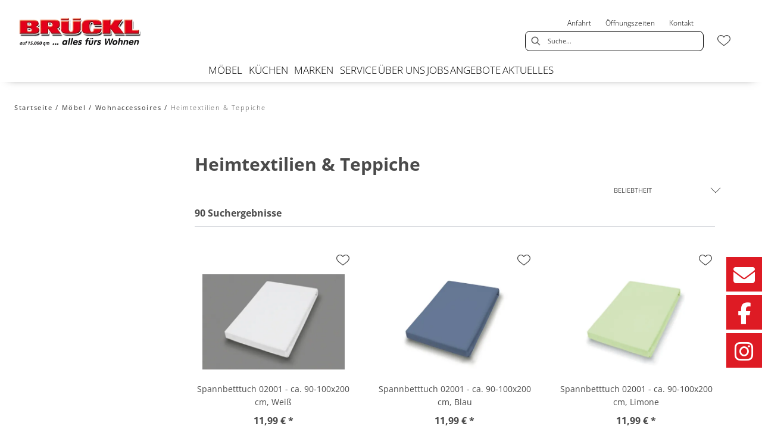

--- FILE ---
content_type: text/html; charset=utf-8
request_url: https://brueckl-wohnen.de/category/wohnaccessoires-heimtextilien-teppiche
body_size: 46752
content:
<!DOCTYPE html><html lang="de" dir="ltr"><head>
    <link rel="preconnect" as="script" href="https://delivery.consentmanager.net">
    <link rel="preconnect" as="script" href="https://cdn.consentmanager.net">
    <script type="text/javascript" src="https://cdn.consentmanager.net/delivery/autoblocking/f41f0cc651de6.js" data-cmp-host="delivery.consentmanager.net" data-cmp-cdn="cdn.consentmanager.net" data-cmp-codesrc="1" data-cmp-ab="1"></script><meta charset="utf-8">
    <title>Heimtextilien &amp; Teppiche | brueckl</title>
    <base href="/">
    <meta name="viewport" content="width=device-width, initial-scale=1">
    <link rel="preconnect" as="image" href="https://d2ztmjer4dhie7.cloudfront.net">
    <link rel="icon" type="image/x-icon" href="/medias/favicon.ico?context=bWFzdGVyfHJvb3R8MTU0MDZ8YXBwbGljYXRpb24vb2N0ZXQtc3RyZWFtfGFERmtMMmhpWWk4NU1UZzRNamd5TURjek1URTRMbUpwYmd8MzM0MzlmZTgxYjkwMjI0ZmNiY2NmYTE0OGFkMDMwMDUzNzA2ZDA0OWU1OGM2ZDQzYWNjODhjMTYwMjBkYjU2Mg" id="appIcon">
    <link rel="preload" href="/fontawesome.css" as="style">
    <link rel="stylesheet" href="/fontawesome.css">
    <meta name="occ-backend-base-url" content="https://api.mypos.europa-moebel.de">
    <script>
      window.emvCmsComponentCallbacks = { init: {}, destroy: {} };
    </script>
  <link rel="stylesheet" href="/styles-CLP6PL6O.css"><link id="externalResource-bulma-css-framework" href="/medias/bulma.custom.min.css?context=bWFzdGVyfHJvb3R8MzU5MzU3fHRleHQvY3NzfGFHTmtMMmcyWmk4NU1UVTBORFUzTVRBNE5URXdMbU56Y3d8ZDIyNWVlMDdkYTVkMzRmNGIyMDFkNmJjZGM3MTc3ZGY0NzI4OTFiOTk1NGQ2YTM0ZTRmM2Q0ZmVjM2Y5ZTNiNQ" rel="stylesheet" type="text/css"><link id="externalResource-splide-carousel-css" href="/medias/splide.min.css?context=bWFzdGVyfHJvb3R8NTAwMnx0ZXh0L2Nzc3xhRFptTDJneU9DODVNVEV4TlRRd01EQTJPVFF5TG1OemN3fDdlMDVkMjlkZWZhNGE5YTAxNGY3Y2Q5NmVmMjc4OGU1YjNkOTljZGZjYzM3YjlhNzVkYzhlOThhZDJmMTRkNzQ" rel="stylesheet" type="text/css"><script id="externalResource-splide-carousel-js" src="/medias/splide.min.js?context=bWFzdGVyfHJvb3R8Mjk4MDN8YXBwbGljYXRpb24veC1qYXZhc2NyaXB0fGFHSTVMMmd3WlM4NU1URXhOVFF4TVRJeE1EVTBMbXB6fGY4MDdkOTIyMzg1Yjg4Y2IyYzc2ZTFkNjc4MTI0NDBiNmU3NGQwYzU2NzQxNTAyYWJjMDgxYjExNzYyNDhiNGI" type="text/javascript"></script><link id="externalResource-bru-custom-css" href="/medias/brueckl-custom-style.css?context=[base64]" rel="stylesheet" type="text/css"><style ng-app-id="ng">emv-footer .row{margin-left:0!important;margin-right:0!important}emv-footer .row div[class*=col-]{padding-left:0!important;padding-right:0!important}emv-footer .footer_top .row,emv-footer .footer_top cx-page-slot{height:100%}emv-footer .footer_top .badges{position:relative;display:flex;flex-direction:column;height:100%;margin-top:var(--emv-spacing-md)}@media (max-width: 767px){emv-footer .footer_top .badges{margin-top:0}}emv-footer .footer_top .badges .FooterBadge{gap:50px;justify-content:start}emv-footer .footer_middle{border-top:1px solid white}@media (max-width: 767px){emv-footer .footer_middle{margin-top:0}}@media (max-width: 767px){emv-footer .footer_bottom{padding-top:var(--emv-spacing-md)}}@media (max-width: 767px){emv-footer .footer_bottom .FooterSocialMedia{margin-top:var(--emv-spacing-xl)}}emv-footer .footer_bottom ul li a{color:#fff}emv-footer section.page_layout_centered_slim{padding:var(--emv-spacing-md)}@media (max-width: 767px){emv-footer section.page_layout_centered_slim{padding-top:0;padding-bottom:0}}emv-footer section.page_layout_centered_slim .footer_block{height:100%}emv-footer section.page_layout_centered_slim .footer_block .listwrapper li{line-height:1.8}@media (max-width: 767px){emv-footer section.page_layout_centered_slim .footer_block{border-left:none;padding-left:0;border-bottom:1px solid #e7e6e6}emv-footer section.page_layout_centered_slim .footer_block.noBorder{border-bottom:0}emv-footer section.page_layout_centered_slim .footer_block .listwrapper{display:none;margin-left:var(--emv-spacing-md);margin-bottom:var(--emv-spacing-xs)}emv-footer section.page_layout_centered_slim .footer_block .listwrapper.active{display:block}emv-footer section.page_layout_centered_slim .footer_block .emv-headline{padding:var(--emv-spacing-sm) 0;margin-top:0}emv-footer section.page_layout_centered_slim .footer_block .emv-headline:hover{cursor:pointer}emv-footer section.page_layout_centered_slim .footer_block .emv-headline:hover i{color:#fff}emv-footer section.page_layout_centered_slim .footer_block .emv-headline i{display:inline-block;right:0;position:absolute}}
</style><meta name="robots" content="INDEX, FOLLOW"><link rel="canonical" href="https://brueckl-wohnen.de/category/wohnaccessoires-heimtextilien-teppiche"><style ng-app-id="ng">emv-generic-link.btn.btn-variant a{color:var(--cx-color-light);font-weight:400;width:100%;display:inline-block}emv-generic-link.btn.btn-variant a:hover{text-decoration:none}emv-generic-link.btn.btn-variant.selected{border-color:var(--emv-custom-color)}emv-generic-link.btn.btn-variant.selected a{cursor:default;color:var(--emv-custom-color)}emv-generic-link.btn.btn-variant:not(.selected):hover{border:1px solid var(--cx-color-text)}emv-generic-link.btn.btn-variant:not(.selected):hover a{color:var(--cx-color-text)}emv-generic-link .svgIcon{width:1.25rem}emv-generic-link i{padding-left:0}emv-generic-link .itemWithIcon{display:flex;align-items:center;column-gap:.5rem}
</style><style ng-app-id="ng">[_nghost-ng-c3768001817]{height:32px;display:inline-block}[_nghost-ng-c3768001817]   svg[_ngcontent-ng-c3768001817]{pointer-events:none;width:32px;height:32px}@media (max-width: 767px){.search[_nghost-ng-c3768001817]{height:40px}.search[_nghost-ng-c3768001817]   svg[_ngcontent-ng-c3768001817]{width:40px;height:40px}}</style><style ng-app-id="ng">cx-searchbox{--emv-price-font-size: var(--emv-font-size-h4);--emv-default-slot-gap: 0}@media (max-width: 991px){cx-searchbox{--emv-price-font-size-mobile: var(--emv-font-size-h4)}}cx-searchbox>*:not(.results){background:none}@media (min-width: 768px){cx-searchbox{border-bottom:1px solid var(--emv-header-icon-color)}}cx-searchbox label,cx-searchbox label:not(.cxFeat_a11ySearchboxLabel){background-color:var(--label-bg, var(--emv-header-bg-color));max-width:var(--label-max-width, 460px);border-radius:4px;align-items:center;border:none;padding-top:0;padding-inline-end:0;padding-bottom:0;padding-inline-start:0}cx-searchbox label .cx-input-label,cx-searchbox label:not(.cxFeat_a11ySearchboxLabel) .cx-input-label{display:none}cx-searchbox label>div,cx-searchbox label:not(.cxFeat_a11ySearchboxLabel)>div{display:flex}cx-searchbox label input,cx-searchbox label:not(.cxFeat_a11ySearchboxLabel) input{height:auto;padding:0;color:var(--emv-header-font-color);font-size:var(--emv-font-size-smallText);font-stretch:normal;font-style:normal;letter-spacing:normal;color:var(--emv-font-color-smallText);font-size:var(--input-fs, var(--emv-font-size-smallText))}cx-searchbox label input::placeholder,cx-searchbox label:not(.cxFeat_a11ySearchboxLabel) input::placeholder{color:var(--emv-header-font-color);opacity:1}cx-searchbox label cx-icon.search,cx-searchbox label:not(.cxFeat_a11ySearchboxLabel) cx-icon.search{flex-basis:48px;text-align:center;cursor:pointer}@media (min-width: 992px){cx-searchbox label.dirty cx-icon.search,cx-searchbox label:not(.cxFeat_a11ySearchboxLabel).dirty cx-icon.search{display:none}}cx-searchbox .results{top:44px;left:unset;position:absolute;width:var(--results-width, 200%);border:1px solid #d8d8d8;border-radius:3px;line-height:20px;padding:var(--emv-spacing-md)}cx-searchbox .results .suggestions{position:relative;padding:0 var(--emv-spacing-sm);display:block;height:100%}cx-searchbox .results .suggestions a{padding:0;display:block;font-size:var(--emv-font-size-smallText);font-stretch:normal;font-style:normal;letter-spacing:normal;color:var(--emv-font-color-smallText);line-height:2.27;font-weight:400}cx-searchbox .results .suggestions a:hover{background:#fff}cx-searchbox .results .products{padding:0 var(--emv-spacing-sm);border-left:var(--products-border-left, 1px solid #d8d8d8)}cx-searchbox .results .products a{height:100%;display:flex;flex-direction:column;border-top:none;text-align:center}cx-searchbox .results .products a .cx-product-name{text-align:center;font-size:var(--emv-font-size-text);color:var(--emv-font-color-text);font-weight:400;font-stretch:normal;font-style:normal;letter-spacing:normal}@media (max-width: 991px){cx-searchbox .results .products a .cx-product-name{font-size:var(--emv-font-size-text-mobile)}}cx-searchbox .results .products a:hover{background:#fff}cx-searchbox .results .products a emv-media.cx-product-image{height:120px}cx-searchbox .mobileFlyout{background:var(--emv-header-bg-color);position:absolute;width:100%;top:0;right:0;left:0;height:100%}cx-searchbox .mobileFlyout .NavigationBar{background:var(--emv-header-bg-color)}cx-searchbox .mobileFlyout .NavigationBar nav a{padding:0}@media (max-width: 991px){cx-searchbox .mobileFlyout emv-svg-icon{--emv-header-icon-color: var(--emv-header-font-color)}}cx-searchbox .mobileFlyout .top-nav{display:flex;gap:var(--emv-spacing-sm);padding:var(--emv-spacing-sm);padding-left:var(--emv-spacing-lg)}cx-searchbox .mobileFlyout .back{display:flex}cx-searchbox .mobileFlyout .back i{font-size:16px;color:var(--emv-header-font-color)}cx-searchbox .mobileFlyout .mobileSearch{flex:1;position:relative;display:flex;align-items:center}cx-searchbox .mobileFlyout .mobileSearch input{border:1px solid var(--cx-color-light2);width:100%;color:var(--cx-color-text);padding:8px 12px;border-radius:24px}cx-searchbox .mobileFlyout .mobileSearch input::placeholder{font-size:12px}cx-searchbox .mobileFlyout .mobileSearch .search{position:absolute;right:0;padding-right:var(--emv-spacing-sm)}cx-searchbox .mobileFlyout .mobileSearchResults{padding:var(--emv-spacing-sm) var(--emv-spacing-lg);background-color:#fff}cx-searchbox .mobileFlyout .mobileSearchResults .suggestions a{padding:0;display:block;font-size:var(--emv-font-size-smallText);font-stretch:normal;font-style:normal;letter-spacing:normal;color:var(--emv-font-color-smallText);line-height:2.27}cx-searchbox .mobileFlyout .mobileSearchResults .suggestions a:hover{background:#fff}cx-searchbox .mobileFlyout .mobileSearchResults .products{margin-top:var(--emv-spacing-md)}cx-searchbox .mobileFlyout .mobileSearchResults .products a{display:flex;flex-direction:column;border-top:none;text-align:center;text-decoration:none}cx-searchbox .mobileFlyout .mobileSearchResults .products a .cx-product-name{text-align:center;font-size:var(--emv-font-size-text);color:var(--emv-font-color-text);font-weight:400;font-stretch:normal;font-style:normal;letter-spacing:normal}@media (max-width: 991px){cx-searchbox .mobileFlyout .mobileSearchResults .products a .cx-product-name{font-size:var(--emv-font-size-text-mobile)}}cx-searchbox .mobileFlyout .mobileSearchResults .products a .cx-brand-name{font-size:var(--emv-font-size-text);color:var(--emv-font-color-text);font-weight:400;font-stretch:normal;font-style:normal;letter-spacing:normal}@media (max-width: 991px){cx-searchbox .mobileFlyout .mobileSearchResults .products a .cx-brand-name{font-size:var(--emv-font-size-text-mobile)}}cx-searchbox .mobileFlyout .mobileSearchResults .products a:hover{background:#fff}
</style><style ng-app-id="ng">emv-navigation-ui{justify-content:center;display:flex;gap:var(--emv-nav-gap)}emv-navigation-ui.LEFT{justify-content:flex-start}emv-navigation-ui.RIGHT{justify-content:flex-end}emv-navigation-ui i,emv-navigation-ui cx-icon{color:var(--emv-header-font-color)}emv-navigation-ui nav .nodeItem{display:flex;justify-content:space-between}emv-navigation-ui nav .nodeItem>emv-generic-link{text-transform:uppercase;margin-bottom:0;padding:0;font-weight:400;cursor:pointer;text-decoration:none;display:inline-block}emv-navigation-ui nav .nodeItem>emv-generic-link a{color:#4a4a4a}@media (min-width: 992px){emv-navigation-ui nav .nodeItem>emv-generic-link a span.itemWithIcon i,emv-navigation-ui nav .nodeItem>emv-generic-link a span.itemWithIcon img{display:none}}emv-navigation-ui nav .nodeItem>emv-generic-link a i{padding-left:var(--emv-spacing-xs)}emv-navigation-ui nav .nodeItem>emv-generic-link a cx-icon.navArrow.back{display:none}emv-navigation-ui nav .nodeItem>emv-generic-link a cx-icon.navArrow.proceed{display:inline;position:absolute;right:0;bottom:10px}emv-navigation-ui nav .nodeItem>emv-generic-link+cx-icon{margin-left:8px}emv-navigation-ui nav .wrapper{padding-top:var(--emv-spacing-lg);padding-bottom:var(--emv-spacing-lg);z-index:1000;position:absolute;color:var(--cx-color-text)}emv-navigation-ui nav .wrapper .categoryContainer-inner{max-width:var(--emv-navigation-flyout-wrapper-width);padding:0 24px;margin-left:auto;margin-right:auto;width:100%;color:var(--cx-color-text)}emv-navigation-ui nav .wrapper .categoryContainer-inner .emv-headline{padding-bottom:var(--emv-spacing-xs)}emv-navigation-ui nav .wrapper .categoryContainer-inner .emv-headline emv-generic-link a{color:var(--emv-navflyout-font-color)}emv-navigation-ui nav .wrapper .categoryContainer-inner .campaign{flex:1 1 0;color:#fff;text-align:center;margin-left:auto}@media (min-width: 992px){emv-navigation-ui.flyout .back{display:none}emv-navigation-ui.flyout>nav>.wrapper{background:var(--emv-navflyout-bg-color);visibility:hidden;opacity:0}emv-navigation-ui.flyout>nav.tabbed>.wrapper,emv-navigation-ui.flyout>nav:hover>.wrapper{position:absolute;opacity:1;visibility:visible}emv-navigation-ui.flyout:focus-within>nav:focus>.wrapper{position:absolute;opacity:1;visibility:visible}emv-navigation-ui.flyout .childs{display:flex}emv-navigation-ui.flyout .wrapper cx-icon{display:none}emv-navigation-ui.flyout>nav>.wrapper{transition:opacity .4s}}@media (max-width: 991px){emv-navigation-ui{flex-direction:column;gap:var(--emv-nav-gap-mobile)}emv-navigation-ui .mobile-nav-header{display:flex;align-items:center;justify-content:space-between}emv-navigation-ui .mobile-nav-header>div{padding:var(--emv-spacing-sm)}emv-navigation-ui .mobile-nav-header .back{padding:0;font-size:20px;cursor:pointer}emv-navigation-ui nav{position:relative}emv-navigation-ui nav a{color:var(--emv-header-font-color)}emv-navigation-ui nav .nodeItem{padding:var(--emv-spacing-xs) var(--emv-spacing-sm)}emv-navigation-ui nav.is-open,emv-navigation-ui nav.is-opened{padding:0}emv-navigation-ui nav.is-open h5,emv-navigation-ui nav.is-opened h5{padding:var(--emv-spacing-xs) var(--emv-spacing-sm);margin-bottom:0}emv-navigation-ui nav.is-open .wrapper,emv-navigation-ui nav.is-opened .wrapper{position:relative}emv-navigation-ui nav.is-opened>.wrapper>.mainNodeDisplay emv-generic-link.all,emv-navigation-ui nav.is-opened>.wrapper>.mainNodeDisplay cx-generic-link.all{display:none}emv-navigation-ui nav:hover{cursor:pointer;color:var(--emv-header-font-color)}emv-navigation-ui nav .wrapper{height:0;overflow:hidden;padding-top:0;padding-bottom:0;box-shadow:none}emv-navigation-ui nav .wrapper .mainNodeDisplay{padding:0 var(--emv-spacing-sm);text-align:left}emv-navigation-ui nav .wrapper .mainNodeDisplay emv-generic-link,emv-navigation-ui nav .wrapper .mainNodeDisplay cx-generic-link{padding:var(--emv-spacing-xs) 0;font-weight:700}emv-navigation-ui.is-open{flex-direction:column;color:var(--emv-header-font-color)}emv-navigation-ui.is-open>nav{display:none}emv-navigation-ui.is-open:not(.is-open) .back{display:none}emv-navigation-ui.is-open.is-open>nav{display:none}emv-navigation-ui.is-open.is-open nav.is-open{border-bottom:0}emv-navigation-ui.is-open.is-open nav.is-open emv-generic-link.all,emv-navigation-ui.is-open.is-open nav.is-open cx-generic-link.all{display:initial}emv-navigation-ui.is-open.is-open nav.is-open>.nodeItem h5{margin-bottom:var(--emv-spacing-md)}emv-navigation-ui.is-open.is-open nav.is-open>.nodeItem h5 .navArrow.back{display:inline;margin-right:var(--emv-spacing-sm)}emv-navigation-ui.is-open.is-open nav.is-open>.nodeItem h5 .navArrow.proceed{display:none}emv-navigation-ui.is-open.is-open nav.is-open>.wrapper{height:auto}emv-navigation-ui.is-open.is-open nav.is-opened>.wrapper>.childs{padding-left:0}emv-navigation-ui.is-open.is-open nav.is-opened>.wrapper>.childs>nav{display:none}emv-navigation-ui.is-open.is-open nav.is-opened>.wrapper>.childs>nav.is-open{display:initial}emv-navigation-ui.is-open.is-open nav.is-opened>.nodeItem h5{display:none}emv-navigation-ui.is-open.is-open nav.is-open,emv-navigation-ui.is-open.is-open nav.is-opened{display:block}emv-navigation-ui.is-open.is-open nav.is-open>.wrapper,emv-navigation-ui.is-open.is-open nav.is-opened>.wrapper{height:auto}emv-navigation-ui.is-open.is-open nav.is-open>.nodeItem,emv-navigation-ui.is-open.is-open nav.is-opened>.nodeItem{display:none}emv-navigation-ui.is-open nav.is-opened>.wrapper>.childs{padding-left:0}emv-navigation-ui.is-open nav.is-opened>.wrapper>.childs>nav{display:none}emv-navigation-ui.is-open nav.is-opened>.wrapper>.childs>nav.is-open{display:initial}emv-navigation-ui.is-open nav.is-opened>.nodeItem h5{display:none}emv-navigation-ui .online-shop a{display:flex;align-items:center;justify-content:space-between;width:100%;font-weight:400}emv-navigation-ui .online-shop a:hover{text-decoration:none}}
</style><style ng-app-id="ng">cx-breadcrumb{display:flex;background:none;text-align:left;padding-top:var(--emv-spacing-md)!important;box-shadow:none}cx-breadcrumb nav{display:block;justify-content:left;overflow:unset;text-overflow:unset;white-space:normal;padding:5px 0}cx-breadcrumb nav span{color:var(--cx-color-text);font-size:var(--emv-font-size-smallText);font-stretch:normal;font-style:normal;letter-spacing:normal;color:var(--emv-font-color-smallText);font-weight:500;letter-spacing:1.5px}cx-breadcrumb nav span:last-child{font-weight:300}cx-breadcrumb nav span:not(:last-child):after{content:"/";padding:0 5px}cx-breadcrumb nav span a{display:inline-block}
</style><style ng-app-id="ng">[_nghost-ng-c2898663305]   .form-group[_ngcontent-ng-c2898663305]{margin-bottom:0}[_nghost-ng-c2898663305]   .cx-sort-dropdown[_ngcontent-ng-c2898663305]{width:100%}[_nghost-ng-c2898663305]   button.cx-facet-mobile-btn[_ngcontent-ng-c2898663305]{margin-bottom:0;text-align:left;height:48px;border:none;border-right:.5px solid #d8d8d8;line-height:normal;background-color:#d8d8d826;font-size:var(--emv-font-size-smallText);font-stretch:normal;font-style:normal;letter-spacing:normal;color:var(--emv-font-color-smallText)}[_nghost-ng-c2898663305]   button.cx-facet-mobile-btn[_ngcontent-ng-c2898663305]   i[_ngcontent-ng-c2898663305]{float:right;font-size:14px}[_nghost-ng-c2898663305]   .removeAllFilters[_ngcontent-ng-c2898663305]{color:var(--emv-custom-color);cursor:pointer;font-size:var(--emv-font-size-smallText);font-stretch:normal;font-style:normal;letter-spacing:normal;color:var(--emv-font-color-smallText)}[_nghost-ng-c2898663305]   .removeAllFilters[_ngcontent-ng-c2898663305]:hover{text-decoration:underline}[_nghost-ng-c2898663305]   .btn-link[_ngcontent-ng-c2898663305]{font-weight:400;background-color:transparent;border:none;text-align:left;padding:0;color:#000;text-decoration:none}[_nghost-ng-c2898663305]   .form-check.hasNestedFacets[_ngcontent-ng-c2898663305]   span.cx-facet-text[_ngcontent-ng-c2898663305]{cursor:pointer}[_nghost-ng-c2898663305]   .form-check.hasNestedFacets[_ngcontent-ng-c2898663305]   input[type=checkbox][_ngcontent-ng-c2898663305]:checked + span.cx-facet-text[_ngcontent-ng-c2898663305]{font-weight:700}[_nghost-ng-c2898663305]   .form-check.hasNestedFacets[_ngcontent-ng-c2898663305]   input[_ngcontent-ng-c2898663305]{visibility:hidden}[_nghost-ng-c2898663305]   .btn-link[_ngcontent-ng-c2898663305]:hover{text-decoration:underline}[_nghost-ng-c2898663305]   .open[_ngcontent-ng-c2898663305]{font-weight:700}</style><style ng-app-id="ng">[_nghost-ng-c443376224]{max-width:100%}[_nghost-ng-c443376224]   .nav-buttons[_ngcontent-ng-c443376224]{margin-top:var(--emv-spacing-md);display:flex;justify-content:center}[_nghost-ng-c443376224]   .nav-buttons[_ngcontent-ng-c443376224] > *[_ngcontent-ng-c443376224]{width:200px}[_nghost-ng-c443376224]   .removeAllFilters[_ngcontent-ng-c443376224]{color:var(--emv-custom-color);cursor:pointer;font-size:var(--emv-font-size-smallText);font-stretch:normal;font-style:normal;letter-spacing:normal;color:var(--emv-font-color-smallText)}[_nghost-ng-c443376224]   .removeAllFilters[_ngcontent-ng-c443376224]:hover{text-decoration:underline}@media (max-width: 991px){[_nghost-ng-c443376224]   .cx-page-section[_ngcontent-ng-c443376224]{padding-top:0}}@media (max-width: 991px){[_nghost-ng-c443376224]   .container[_ngcontent-ng-c443376224]{padding-left:0;padding-right:0}}[_nghost-ng-c443376224]   .resultLabel[_ngcontent-ng-c443376224]{line-height:28px}@media (max-width: 991px){[_nghost-ng-c443376224]   .resultLabel[_ngcontent-ng-c443376224]{text-align:center}}</style><style ng-app-id="ng">[_nghost-ng-c3073267457]{display:none;position:fixed;z-index:1000;bottom:10%;right:10%}@keyframes _ngcontent-ng-c3073267457_popup{0%{transform:translateY(100px)}to{transform:translateY(0)}}.display[_nghost-ng-c3073267457]{display:initial;animation:_ngcontent-ng-c3073267457_popup 1s 1}[_nghost-ng-c3073267457]   .arrow[_ngcontent-ng-c3073267457]{line-height:0;width:0;height:0;border-radius:50%;cursor:pointer}[_nghost-ng-c3073267457]   .up[_ngcontent-ng-c3073267457]{display:inline-grid;width:70px;height:70px;border:5px solid gray;border-radius:50%}[_nghost-ng-c3073267457]   .fa[_ngcontent-ng-c3073267457], [_nghost-ng-c3073267457]   .fas[_ngcontent-ng-c3073267457]{text-align:center;margin:auto;font-weight:900;font-size:60px;color:gray}@media (max-width: 575px){[_nghost-ng-c3073267457]{right:5%}[_nghost-ng-c3073267457]   .up[_ngcontent-ng-c3073267457]{height:50px;width:50px}[_nghost-ng-c3073267457]   .fa[_ngcontent-ng-c3073267457], [_nghost-ng-c3073267457]   .fas[_ngcontent-ng-c3073267457]{font-size:40px}}</style><style ng-app-id="ng">[_nghost-ng-c1946676363]   .footer-nodes[_ngcontent-ng-c1946676363]{display:flex;flex-wrap:wrap}[_nghost-ng-c1946676363]   .footer-nodes[_ngcontent-ng-c1946676363] > div[_ngcontent-ng-c1946676363]{width:25%;box-sizing:border-box;margin-bottom:var(--emv-spacing-md)}[_nghost-ng-c1946676363]   .footer-nodes[_ngcontent-ng-c1946676363] > div.alignToRight[_ngcontent-ng-c1946676363]{margin-left:auto}@media (max-width: 767px){[_nghost-ng-c1946676363]   .footer-nodes[_ngcontent-ng-c1946676363]{flex-direction:column}[_nghost-ng-c1946676363]   .footer-nodes[_ngcontent-ng-c1946676363] > div[_ngcontent-ng-c1946676363]{width:100%;margin-bottom:0}}</style><style ng-app-id="ng">[_nghost-ng-c4022999726]{margin-top:var(--emv-spacing-md);display:block}@media (max-width: 767px){[_nghost-ng-c4022999726]{margin-top:0}}[_nghost-ng-c4022999726]   .footer_block[_ngcontent-ng-c4022999726]{padding-left:0;border-left:0}</style><style ng-app-id="ng">[_nghost-ng-c2029249980]    {margin-top:24px}[_nghost-ng-c2029249980]     ul{padding-bottom:32px;display:flex}@media (max-width: 767px){[_nghost-ng-c2029249980]     ul{justify-content:center}}[_nghost-ng-c2029249980]     ul li{padding-right:16px}[_nghost-ng-c2029249980]     ul li svg path{fill:var(--cx-color-dark)}[_nghost-ng-c2029249980]     ul li:last-child{padding-right:0}[_nghost-ng-c2029249980]     ul li a{font-size:32px}[_nghost-ng-c2029249980]     p{margin-bottom:0;color:var(--cx-color-dark);font-style:normal}@media (max-width: 767px){[_nghost-ng-c2029249980]     p{text-align:center}}</style><style ng-app-id="ng">[_nghost-ng-c3904997878]{margin-bottom:16px}[_nghost-ng-c3904997878]   ul[_ngcontent-ng-c3904997878]{display:flex;gap:8px;font-weight:700;flex-wrap:wrap;padding-left:0}@media (max-width: 767px){[_nghost-ng-c3904997878]   ul[_ngcontent-ng-c3904997878]{justify-content:center}}[_nghost-ng-c3904997878]   ul[_ngcontent-ng-c3904997878]   li[_ngcontent-ng-c3904997878]{display:flex;list-style-type:none}[_nghost-ng-c3904997878]   ul[_ngcontent-ng-c3904997878]   li[_ngcontent-ng-c3904997878]     a{color:#fff}[_nghost-ng-c3904997878]   ul[_ngcontent-ng-c3904997878]   li[_ngcontent-ng-c3904997878]     a:hover{color:#fff;text-decoration:underline}[_nghost-ng-c3904997878]   ul[_ngcontent-ng-c3904997878]   li[_ngcontent-ng-c3904997878] + li[_ngcontent-ng-c3904997878]:before{content:" | ";margin-right:8px}</style><meta name="description" content="Heimtextilien &amp; Teppiche finden Sie bei ► brueckl"><style ng-app-id="ng">@charset "UTF-8";.ng-select{position:relative;display:block;-webkit-box-sizing:border-box;-moz-box-sizing:border-box;box-sizing:border-box}.ng-select div,.ng-select input,.ng-select span{-webkit-box-sizing:border-box;-moz-box-sizing:border-box;box-sizing:border-box}.ng-select [hidden]{display:none}.ng-select.ng-select-searchable .ng-select-container .ng-value-container .ng-input{opacity:1}.ng-select.ng-select-opened .ng-select-container{z-index:1001}.ng-select.ng-select-disabled .ng-select-container .ng-value-container .ng-placeholder,.ng-select.ng-select-disabled .ng-select-container .ng-value-container .ng-value{-webkit-user-select:none;user-select:none;cursor:default}.ng-select.ng-select-disabled .ng-arrow-wrapper{cursor:default}.ng-select.ng-select-filtered .ng-placeholder{display:none}.ng-select .ng-select-container{cursor:default;display:flex;outline:none;overflow:hidden;position:relative;width:100%}.ng-select .ng-select-container .ng-value-container{display:flex;flex:1}.ng-select .ng-select-container .ng-value-container .ng-input{opacity:0}.ng-select .ng-select-container .ng-value-container .ng-input>input{box-sizing:content-box;background:none transparent;border:0 none;box-shadow:none;outline:none;padding:0;cursor:default;width:100%}.ng-select .ng-select-container .ng-value-container .ng-input>input::-ms-clear{display:none}.ng-select .ng-select-container .ng-value-container .ng-input>input[readonly]{-webkit-user-select:unset;user-select:unset;width:0;padding:0}.ng-select.ng-select-single.ng-select-filtered .ng-select-container .ng-value-container .ng-value{visibility:hidden}.ng-select.ng-select-single .ng-select-container .ng-value-container,.ng-select.ng-select-single .ng-select-container .ng-value-container .ng-value{white-space:nowrap;overflow:hidden;text-overflow:ellipsis}.ng-select.ng-select-single .ng-select-container .ng-value-container .ng-value .ng-value-icon{display:none}.ng-select.ng-select-single .ng-select-container .ng-value-container .ng-input{position:absolute;left:0;width:100%}.ng-select.ng-select-multiple.ng-select-disabled>.ng-select-container .ng-value-container .ng-value .ng-value-icon{display:none}.ng-select.ng-select-multiple .ng-select-container .ng-value-container{flex-wrap:wrap}.ng-select.ng-select-multiple .ng-select-container .ng-value-container .ng-placeholder{position:absolute}.ng-select.ng-select-multiple .ng-select-container .ng-value-container .ng-value{white-space:nowrap}.ng-select.ng-select-multiple .ng-select-container .ng-value-container .ng-value.ng-value-disabled .ng-value-icon{display:none}.ng-select.ng-select-multiple .ng-select-container .ng-value-container .ng-value .ng-value-icon{cursor:pointer}.ng-select.ng-select-multiple .ng-select-container .ng-value-container .ng-input{flex:1;z-index:2}.ng-select.ng-select-multiple .ng-select-container .ng-value-container .ng-placeholder{z-index:1}.ng-select .ng-clear-wrapper{cursor:pointer;position:relative;width:17px;-webkit-user-select:none;user-select:none}.ng-select .ng-clear-wrapper .ng-clear{display:inline-block;font-size:18px;line-height:1;pointer-events:none}.ng-select .ng-spinner-loader{border-radius:50%;width:17px;height:17px;margin-right:5px;font-size:10px;position:relative;text-indent:-9999em;border-top:2px solid rgba(66,66,66,.2);border-right:2px solid rgba(66,66,66,.2);border-bottom:2px solid rgba(66,66,66,.2);border-left:2px solid #424242;transform:translateZ(0);animation:load8 .8s infinite linear}.ng-select .ng-spinner-loader:after{border-radius:50%;width:17px;height:17px}@-webkit-keyframes load8{0%{-webkit-transform:rotate(0deg);transform:rotate(0)}to{-webkit-transform:rotate(360deg);transform:rotate(360deg)}}@keyframes load8{0%{-webkit-transform:rotate(0deg);transform:rotate(0)}to{-webkit-transform:rotate(360deg);transform:rotate(360deg)}}.ng-select .ng-arrow-wrapper{cursor:pointer;position:relative;text-align:center;-webkit-user-select:none;user-select:none}.ng-select .ng-arrow-wrapper .ng-arrow{pointer-events:none;display:inline-block;height:0;width:0;position:relative}.ng-dropdown-panel{box-sizing:border-box;position:absolute;opacity:0;width:100%;z-index:1050;-webkit-overflow-scrolling:touch}.ng-dropdown-panel .ng-dropdown-panel-items{display:block;height:auto;-webkit-box-sizing:border-box;-moz-box-sizing:border-box;box-sizing:border-box;max-height:240px;overflow-y:auto}.ng-dropdown-panel .ng-dropdown-panel-items .ng-optgroup{white-space:nowrap;overflow:hidden;text-overflow:ellipsis}.ng-dropdown-panel .ng-dropdown-panel-items .ng-option{box-sizing:border-box;cursor:pointer;display:block;white-space:nowrap;overflow:hidden;text-overflow:ellipsis}.ng-dropdown-panel .ng-dropdown-panel-items .ng-option .ng-option-label:empty:before{content:"\200b"}.ng-dropdown-panel .ng-dropdown-panel-items .ng-option .highlighted{font-weight:700;text-decoration:underline}.ng-dropdown-panel .ng-dropdown-panel-items .ng-option.disabled{cursor:default}.ng-dropdown-panel .scroll-host{overflow:hidden;overflow-y:auto;position:relative;display:block;-webkit-overflow-scrolling:touch}.ng-dropdown-panel .scrollable-content{top:0;left:0;width:100%;height:100%;position:absolute}.ng-dropdown-panel .total-padding{width:1px;opacity:0}.ng-visually-hidden{position:absolute!important;width:1px;height:1px;margin:-1px;padding:0;overflow:hidden;clip:rect(0 0 0 0);border:0;white-space:nowrap}
</style><style ng-app-id="ng">[_nghost-ng-c2113232039]   .pop-grid[_ngcontent-ng-c2113232039]{display:grid;grid-template-columns:1fr 1fr 1fr;gap:40px}@media (max-width: 991px){[_nghost-ng-c2113232039]   .pop-grid[_ngcontent-ng-c2113232039]{grid-template-columns:1fr 1fr}}</style><style ng-app-id="ng">[_nghost-ng-c3499068481]{display:flex;flex-direction:column;min-width:0}[_nghost-ng-c3499068481]   .tile-top[_ngcontent-ng-c3499068481]{display:flex;justify-content:space-between}[_nghost-ng-c3499068481]   .tile-top[_ngcontent-ng-c3499068481]   .flags[_ngcontent-ng-c3499068481]{font-size:var(--emv-font-size-smallText);font-stretch:normal;font-style:normal;letter-spacing:normal;color:var(--emv-font-color-smallText);margin-bottom:16px;color:var(--emv-custom-color);line-height:14px;text-align:left;height:24px}@media (max-width: 575px){[_nghost-ng-c3499068481]   .tile-top[_ngcontent-ng-c3499068481]   .flags[_ngcontent-ng-c3499068481]{height:auto;margin-bottom:8px}}[_nghost-ng-c3499068481]   .tile-top[_ngcontent-ng-c3499068481]   .flags[_ngcontent-ng-c3499068481]   i[_ngcontent-ng-c3499068481]{padding-right:8px;color:var(--emv-custom-color)}[_nghost-ng-c3499068481]   .tile-top[_ngcontent-ng-c3499068481]   .logo[_ngcontent-ng-c3499068481]{cursor:pointer}[_nghost-ng-c3499068481]   .flags[_ngcontent-ng-c3499068481]{font-size:var(--emv-font-size-smallText);font-stretch:normal;font-style:normal;letter-spacing:normal;color:var(--emv-font-color-smallText);color:var(--emv-custom-color)}</style><style ng-app-id="ng">[_nghost-ng-c150157947]{height:100%;display:flex;justify-content:center;--emv-price-font-size: var(--emv-font-size-h4);--emv-default-slot-gap: 0}@media (max-width: 991px){[_nghost-ng-c150157947]{--emv-price-font-size-mobile: var(--emv-font-size-h4)}}[_nghost-ng-c150157947]   .pop.preview[_ngcontent-ng-c150157947]{width:100%;display:flex;flex-direction:column;gap:var(--emv-spacing-xs)}[_nghost-ng-c150157947]   .emv-product-tile[_ngcontent-ng-c150157947]{display:flex;flex-direction:column;gap:16px;position:relative;text-align:center;height:100%}[_nghost-ng-c150157947]   .emv-product-tile[_ngcontent-ng-c150157947]   .discount[_ngcontent-ng-c150157947]{font-size:var(--emv-spacing-sm)}[_nghost-ng-c150157947]   .emv-product-tile[_ngcontent-ng-c150157947]:hover, [_nghost-ng-c150157947]   .emv-product-tile[_ngcontent-ng-c150157947]:focus{text-decoration:none}[_nghost-ng-c150157947]   .emv-product-tile[_ngcontent-ng-c150157947]   p[_ngcontent-ng-c150157947]{margin-bottom:0}[_nghost-ng-c150157947]   .emv-product-tile[_ngcontent-ng-c150157947]   emv-media.cx-product-image[_ngcontent-ng-c150157947], [_nghost-ng-c150157947]   .emv-product-tile[_ngcontent-ng-c150157947]   emv-media.is-missing[_ngcontent-ng-c150157947]{height:160px;min-height:160px;background-size:160px}[_nghost-ng-c150157947]   .emv-product-tile[_ngcontent-ng-c150157947]   .cx-product-name.blurred[_ngcontent-ng-c150157947]{mask-image:linear-gradient(#000 60%,#0000);display:-webkit-box;-webkit-line-clamp:var(--emv-line-clamp-default);-webkit-box-orient:vertical;overflow:hidden}[_nghost-ng-c150157947]   .emv-product-tile[_ngcontent-ng-c150157947]   .cx-brand-name[_ngcontent-ng-c150157947], [_nghost-ng-c150157947]   .emv-product-tile[_ngcontent-ng-c150157947]   .cx-product-name[_ngcontent-ng-c150157947]{word-break:break-word;line-height:var(--emv-line-height-default)}@media (max-width: 767px){[_nghost-ng-c150157947]   .emv-product-tile[_ngcontent-ng-c150157947]   .cx-brand-name[_ngcontent-ng-c150157947], [_nghost-ng-c150157947]   .emv-product-tile[_ngcontent-ng-c150157947]   .cx-product-name[_ngcontent-ng-c150157947]{font-size:11px}}[_nghost-ng-c150157947]   .emv-product-tile[_ngcontent-ng-c150157947]   emv-media[_ngcontent-ng-c150157947]   img[_ngcontent-ng-c150157947], [_nghost-ng-c150157947]   .emv-product-tile[_ngcontent-ng-c150157947]   cx-media[_ngcontent-ng-c150157947]   img[_ngcontent-ng-c150157947]{width:auto!important}[_nghost-ng-c150157947]   .emv-product-tile[_ngcontent-ng-c150157947]   emv-product-price[_ngcontent-ng-c150157947]{margin-top:auto;display:block}[_nghost-ng-c150157947]   .product-variants-container[_ngcontent-ng-c150157947]{height:var(--emv-spacing-lg)}</style><style ng-app-id="ng">[_nghost-ng-c387015141]{position:relative;display:block}.is-missing[_nghost-ng-c387015141]{width:100%;height:100%;background-image:url("/media/missing-SHNVNJND.png");background-repeat:no-repeat;background-size:contain}[_nghost-ng-c387015141]   img[_ngcontent-ng-c387015141]{max-width:100%;max-height:100%;transform:scale(1);opacity:1;transition:all .6s}.ghost[_nghost-ng-c387015141]   img[_ngcontent-ng-c387015141]{cursor:pointer;filter:var(--unghosted-filter, grayscale(1));opacity:var(--unghosted-opacity, .4)}@media (max-width: 991px){.fixw[_nghost-ng-c387015141]   img[_ngcontent-ng-c387015141]{height:120px}}</style><style ng-app-id="ng">[_nghost-ng-c811864943]   .cx-product-price-container[_ngcontent-ng-c811864943]{display:flex;justify-content:center;gap:8px;padding-top:8px}@media (max-width: 575px){[_nghost-ng-c811864943]   .cx-product-price-container[_ngcontent-ng-c811864943]{display:block}[_nghost-ng-c811864943]   .cx-product-price-container[_ngcontent-ng-c811864943]   span[_ngcontent-ng-c811864943]{display:block}}[_nghost-ng-c811864943]   .cx-product-price-container[_ngcontent-ng-c811864943]   .price[_ngcontent-ng-c811864943]{font-size:var(--emv-price-font-size);text-align:center}[_nghost-ng-c811864943]   .cx-product-price-container[_ngcontent-ng-c811864943]   .price.new[_ngcontent-ng-c811864943]{color:var(--emv-price-discount)}[_nghost-ng-c811864943]   .cx-product-price-container[_ngcontent-ng-c811864943]   .price.old[_ngcontent-ng-c811864943]{text-decoration:line-through;color:var(--emv-font-color-text);font-weight:lighter!important}@media (max-width: 991px){[_nghost-ng-c811864943]   .cx-product-price-container[_ngcontent-ng-c811864943]   .price[_ngcontent-ng-c811864943]{font-size:var(--emv-price-font-size-mobile)}}[_nghost-ng-c811864943]   .cx-product-price-container[_ngcontent-ng-c811864943]   .new[_ngcontent-ng-c811864943]{margin-right:var(--emv-default-slot-gap)}</style><style ng-app-id="ng">[_nghost-ng-c24380551]{height:100%;display:flex;justify-content:center}.hasNoArrows[_nghost-ng-c24380551]     .ngucarousel-items{justify-content:center}[_nghost-ng-c24380551]     ngu-carousel{display:flex;justify-content:center;width:220px;align-items:center}[_nghost-ng-c24380551]     ngu-carousel .ngucarousel{display:block;width:160px;height:auto;position:static}@media (max-width: 767px){[_nghost-ng-c24380551]     ngu-carousel .ngucarousel{width:120px}}[_nghost-ng-c24380551]     ngu-carousel .ngucarousel .item{display:flex;justify-content:center}[_nghost-ng-c24380551]     ngu-carousel .ngucarousel .item .tile{display:flex;align-items:center;justify-content:center;border-radius:50%;border:none;padding:2px;cursor:pointer}[_nghost-ng-c24380551]     ngu-carousel .ngucarousel .item .tile.active{border:1px solid var(--emv-header-icon-color)}[_nghost-ng-c24380551]     ngu-carousel .ngucarousel .item .tile.active img, [_nghost-ng-c24380551]     ngu-carousel .ngucarousel .item .tile.active div{box-shadow:none}[_nghost-ng-c24380551]     ngu-carousel .ngucarousel .item .tile img, [_nghost-ng-c24380551]     ngu-carousel .ngucarousel .item .tile div{box-shadow:0 0 2px var(--emv-header-icon-color);border-radius:50%;width:var(--emv-spacing-sm);height:var(--emv-spacing-sm)}[_nghost-ng-c24380551]     ngu-carousel button{padding:0;width:var(--emv-spacing-md);height:var(--emv-spacing-md);position:absolute;top:0;bottom:0;margin:auto;border-radius:50%}[_nghost-ng-c24380551]     ngu-carousel button.leftRs{left:2px}[_nghost-ng-c24380551]     ngu-carousel button.rightRs{right:2px}[_nghost-ng-c24380551]     ngu-carousel button i{color:var(--cx-color-primary)}</style><style ng-app-id="ng">[_nghost-ng-c3355469609]{display:block;position:relative}.ngurtl[_nghost-ng-c3355469609]{direction:rtl}.ngucarousel[_ngcontent-ng-c3355469609]{position:relative;overflow:hidden;height:100%}.ngucarousel[_ngcontent-ng-c3355469609]   .ngucarousel-items[_ngcontent-ng-c3355469609]{position:relative;display:flex;height:100%}.ngu-container[_ngcontent-ng-c3355469609]{overflow:hidden}.nguvertical[_ngcontent-ng-c3355469609]{flex-direction:column}.banner[_ngcontent-ng-c3355469609]   .ngucarouselPointDefault[_ngcontent-ng-c3355469609]   .ngucarouselPoint[_ngcontent-ng-c3355469609]{position:absolute;width:100%;bottom:20px}.banner[_ngcontent-ng-c3355469609]   .ngucarouselPointDefault[_ngcontent-ng-c3355469609]   .ngucarouselPoint[_ngcontent-ng-c3355469609]   li[_ngcontent-ng-c3355469609]{background:#ffffff8c}.banner[_ngcontent-ng-c3355469609]   .ngucarouselPointDefault[_ngcontent-ng-c3355469609]   .ngucarouselPoint[_ngcontent-ng-c3355469609]   li.active[_ngcontent-ng-c3355469609]{background:#fff}.banner[_ngcontent-ng-c3355469609]   .ngucarouselPointDefault[_ngcontent-ng-c3355469609]   .ngucarouselPoint[_ngcontent-ng-c3355469609]   li[_ngcontent-ng-c3355469609]:hover{cursor:pointer}.ngucarouselPointDefault[_ngcontent-ng-c3355469609]   .ngucarouselPoint[_ngcontent-ng-c3355469609]{list-style-type:none;text-align:center;padding:12px;margin:0;white-space:nowrap;overflow:auto;box-sizing:border-box}.ngucarouselPointDefault[_ngcontent-ng-c3355469609]   .ngucarouselPoint[_ngcontent-ng-c3355469609]   li[_ngcontent-ng-c3355469609]{display:inline-block;border-radius:50%;background:#0000008c;padding:4px;margin:0 4px;transition-timing-function:cubic-bezier(.17,.67,.83,.67);transition:.4s}.ngucarouselPointDefault[_ngcontent-ng-c3355469609]   .ngucarouselPoint[_ngcontent-ng-c3355469609]   li.active[_ngcontent-ng-c3355469609]{background:#6b6b6b;transform:scale(1.8)}.ngucarouselPointDefault[_ngcontent-ng-c3355469609]   .ngucarouselPoint[_ngcontent-ng-c3355469609]   li[_ngcontent-ng-c3355469609]:hover{cursor:pointer}.nguclearFix[_ngcontent-ng-c3355469609]{clear:both}</style></head>

  <body class="">
    <app-root ng-version="19.2.17" class="cxFeat_a11yKeyboardFocusInSearchBox cxFeat_a11yNgSelectLayering skin1 pid-productList cxFeat_a11yMiniCartFocusOnMobile" ng-server-context="ssr"><emv-storefront tabindex="-1" class="stop-navigating"><!----><!----><!----><cx-skip-link><div tabindex="-1" class=""><button> Überspringen Header </button><button> Überspringen Main Content </button><button> Überspringen Footer </button><!----></div><!----></cx-skip-link><!----><cx-page-slot position="TopHeaderBarSlot" class="TopHeaderBarSlot"><!----><!----><!----></cx-page-slot><!----><!----><header cxskiplink="cx-header" class="basicBottomShadow skin1 hasBreadcrumb" tabindex="-1"><!----><cx-page-layout section="header" class="page_layout_centered header"><cx-page-slot position="TopHeaderSlot" class="TopHeaderSlot has-components"><emv-html-only-box><!----><div class="mui-icon-bar">
    <a href="/kontakt" aria-label="Brückl Kontakt"><i class="fas fa-envelope" aria-hidden="true"></i></a>
    <a href="https://www.facebook.com/Br%C3%BCckl-alles-f%C3%BCrs-Wohnen-Cham-110070464036916/" target="_blank" aria-label="Brückl auf Facebook"><i class="fab fa-facebook-f" aria-hidden="true"></i></a>
    <a href="https://www.instagram.com/brueckl_wohnen/" target="_blank" aria-label="Brückl auf Instagram"><i class="fab fa-instagram" aria-hidden="true"></i></a>
</div><!----><!----><!----><!----><!----></emv-html-only-box><!----><!----><!----><!----><!----><!----><!----></cx-page-slot><cx-page-slot position="SiteLinks" class="SiteLinks has-components"><cx-link><emv-generic-link><a role="link" href="/kontakt#anfahrt" target="_self" aria-label="Anfahrt"><!---->Anfahrt
<!----><!----><!----><!----></a><!----><!----><!----><!----><!----></emv-generic-link><!----></cx-link><!----><!----><!----><!----><cx-link><emv-generic-link><a role="link" href="/kontakt#oeffnungszeiten" target="_self" aria-label="Öffnungszeiten"><!---->Öffnungszeiten
<!----><!----><!----><!----></a><!----><!----><!----><!----><!----></emv-generic-link><!----></cx-link><!----><!----><!----><!----><cx-link><emv-generic-link><a role="link" href="/kontakt#kontaktformular" target="_self" aria-label="Kontakt"><!---->Kontakt
<!----><!----><!----><!----></a><!----><!----><!----><!----><!----></emv-generic-link><!----></cx-link><!----><!----><!----><!----><!----><!----><!----></cx-page-slot><cx-page-slot position="PreHeader" class="PreHeader has-components"><emv-hamburger-menu><button type="button" aria-controls="header-account-container, header-categories-container, header-locale-container" class="cx-hamburger" aria-expanded="false" aria-label="Menu"><emv-svg-icon icon="burger-menu" class="burger" _nghost-ng-c3768001817=""><div _ngcontent-ng-c3768001817="" class="burger-menu"><!----><svg _ngcontent-ng-c3768001817="" xmlns="http://www.w3.org/2000/svg" width="32" height="32" viewBox="0 0 32 32"><g _ngcontent-ng-c3768001817="" fill="none" fill-rule="evenodd" stroke="#000" stroke-linecap="round" stroke-width="1.5"><path _ngcontent-ng-c3768001817="" d="M6.5 16.5L26.5 16.5M6.5 10.5L26.5 10.5M6.5 22.5L26.5 22.5"></path></g></svg><!----><!----><!----><!----><!----><!----><!----><!----><!----><!----></div></emv-svg-icon><i class="cross fas fa-times"></i></button></emv-hamburger-menu><!----><!----><!----><!----><!----><!----><!----></cx-page-slot><cx-page-slot position="SiteLogo" class="SiteLogo has-components"><cx-banner><cx-generic-link title="BRÜCKL …alles fürs Wohnen"><a tabindex="0" aria-label="BRÜCKL …alles fürs Wohnen" href="/"><!----></a><!----><!----><!----></cx-generic-link><!----><cx-media class="is-loading"><img loading="null" alt="BRÜCKL …alles fürs Wohnen" title="BRÜCKL …alles fürs Wohnen" src="https://d2ztmjer4dhie7.cloudfront.net/filters:format(webp)/filters:strip_exif()/filters:quality(80)/mypos/awsmedias/hc9/h11/9111508811806/BRK_Relaunch_Logo.png?signature=27cf61ab8d16ea121856c27fa1250eaeccfa85543cb27199d978315659d8acdb" srcset="https://d2ztmjer4dhie7.cloudfront.net/filters:format(webp)/filters:strip_exif()/filters:quality(80)/mypos/awsmedias/hc9/h11/9111508811806/BRK_Relaunch_Logo.png?signature=27cf61ab8d16ea121856c27fa1250eaeccfa85543cb27199d978315659d8acdb"><!----><!----><!----><!----><!----></cx-media><!----><!----><!----><!----><!----><!----><!----><!----></cx-banner><!----><!----><!----><!----><!----><!----><!----></cx-page-slot><cx-page-slot position="SearchBox" class="SearchBox has-components"><cx-searchbox class="search-box-v2"><!----><div role="search" class="d-none d-md-block" aria-label="Suche"><label class="searchbox"><span class="cx-input-label">Suche</span><div role="presentation"><emv-svg-icon icon="search" class="search" _nghost-ng-c3768001817=""><div _ngcontent-ng-c3768001817="" class="search"><svg _ngcontent-ng-c3768001817="" xmlns="http://www.w3.org/2000/svg" width="32" height="32" viewBox="0 0 32 32"><path _ngcontent-ng-c3768001817="" stroke="#000" d="M23.915 22.502l-4.26-4.26c.885-.982 1.428-2.277 1.428-3.7 0-3.056-2.486-5.542-5.541-5.542C12.486 9 10 11.486 10 14.542c0 3.055 2.486 5.541 5.542 5.541 1.423 0 2.718-.543 3.7-1.428l4.26 4.26c.057.057.132.085.206.085.075 0 .15-.028.207-.085.113-.114.113-.299 0-.413zM15.542 19.5c-2.734 0-4.959-2.224-4.959-4.958s2.225-4.959 4.959-4.959c2.733 0 4.958 2.225 4.958 4.959 0 2.734-2.225 4.958-4.958 4.958z"></path></svg><!----><!----><!----><!----><!----><!----><!----><!----><!----><!----><!----></div></emv-svg-icon></div><input autocomplete="off" aria-describedby="initialDescription" aria-controls="results" value="" placeholder="Suche..." aria-label="Suche"></label></div><div role="search" class="d-block d-md-none" aria-label="Suche"><button class="naked" aria-label="Suche"><emv-svg-icon icon="search" class="search" _nghost-ng-c3768001817=""><div _ngcontent-ng-c3768001817="" class="search"><svg _ngcontent-ng-c3768001817="" xmlns="http://www.w3.org/2000/svg" width="32" height="32" viewBox="0 0 32 32"><path _ngcontent-ng-c3768001817="" stroke="#000" d="M23.915 22.502l-4.26-4.26c.885-.982 1.428-2.277 1.428-3.7 0-3.056-2.486-5.542-5.541-5.542C12.486 9 10 11.486 10 14.542c0 3.055 2.486 5.541 5.542 5.541 1.423 0 2.718-.543 3.7-1.428l4.26 4.26c.057.057.132.085.206.085.075 0 .15-.028.207-.085.113-.114.113-.299 0-.413zM15.542 19.5c-2.734 0-4.959-2.224-4.959-4.958s2.225-4.959 4.959-4.959c2.733 0 4.958 2.225 4.958 4.959 0 2.734-2.225 4.958-4.958 4.958z"></path></svg><!----><!----><!----><!----><!----><!----><!----><!----><!----><!----><!----></div></emv-svg-icon></button></div><div class="mobileFlyout d-md-none d-none"><div class="top-nav"><div class="mobileSearch"><input autocomplete="off" aria-describedby="initialDescription" aria-controls="results" value="" placeholder="Suche..." aria-label="Suche"><emv-svg-icon icon="search" class="search" _nghost-ng-c3768001817=""><div _ngcontent-ng-c3768001817="" class="search"><svg _ngcontent-ng-c3768001817="" xmlns="http://www.w3.org/2000/svg" width="32" height="32" viewBox="0 0 32 32"><path _ngcontent-ng-c3768001817="" stroke="#000" d="M23.915 22.502l-4.26-4.26c.885-.982 1.428-2.277 1.428-3.7 0-3.056-2.486-5.542-5.541-5.542C12.486 9 10 11.486 10 14.542c0 3.055 2.486 5.541 5.542 5.541 1.423 0 2.718-.543 3.7-1.428l4.26 4.26c.057.057.132.085.206.085.075 0 .15-.028.207-.085.113-.114.113-.299 0-.413zM15.542 19.5c-2.734 0-4.959-2.224-4.959-4.958s2.225-4.959 4.959-4.959c2.733 0 4.958 2.225 4.958 4.959 0 2.734-2.225 4.958-4.958 4.958z"></path></svg><!----><!----><!----><!----><!----><!----><!----><!----><!----><!----><!----></div></emv-svg-icon></div><div class="back"><button class="naked"><i class="fas fa-times"></i></button></div></div><cx-page-slot position="NavigationBar" class="NavigationBar has-components"><emv-categories><!----><emv-navigation-ui class="flyout"><div class="mobile-nav-header d-flex d-lg-none"><div><!----></div><div> Menü <!----><!----><!----></div><div><emv-hamburger-menu><button type="button" aria-controls="header-account-container, header-categories-container, header-locale-container" class="cx-hamburger" aria-expanded="false" aria-label="Menu"><emv-svg-icon icon="burger-menu" class="burger" _nghost-ng-c3768001817=""><div _ngcontent-ng-c3768001817="" class="burger-menu"><!----><svg _ngcontent-ng-c3768001817="" xmlns="http://www.w3.org/2000/svg" width="32" height="32" viewBox="0 0 32 32"><g _ngcontent-ng-c3768001817="" fill="none" fill-rule="evenodd" stroke="#000" stroke-linecap="round" stroke-width="1.5"><path _ngcontent-ng-c3768001817="" d="M6.5 16.5L26.5 16.5M6.5 10.5L26.5 10.5M6.5 22.5L26.5 22.5"></path></g></svg><!----><!----><!----><!----><!----><!----><!----><!----><!----><!----></div></emv-svg-icon><i class="cross fas fa-times"></i></button></emv-hamburger-menu></div></div><nav><div class="nodeItem"><emv-generic-link><a role="link" aria-label="Möbel" href="/moebelsortiment"><!----><span>Möbel</span><!----><!----><!----><!----><!----><!----></a><!----><!----><!----><!----></emv-generic-link><!----><!----><cx-icon tabindex="0" class="cx-icon fas fa-angle-right flip-at-rtl"><!----></cx-icon><!----></div><div class="wrapper basicBottomShadow"><div class="mainNodeDisplay"><emv-generic-link class="all d-lg-none"><a role="link" class="all d-lg-none" aria-label="Direkt zu Möbel" href="/moebelsortiment"><!----> Direkt zu Möbel <!----><!----><!----><!----></a><!----><!----><!----><!----></emv-generic-link><!----></div><div class="childs d-lg-none"><nav><div class="nodeItem"><emv-generic-link><a role="link" aria-label="Wohnzimmer" href="/category/wohnzimmer"><!----><span>Wohnzimmer</span><!----><!----><!----><!----><!----><!----></a><!----><!----><!----><!----></emv-generic-link><!----><!----><cx-icon tabindex="0" class="cx-icon fas fa-angle-right flip-at-rtl"><!----></cx-icon><!----></div><div class="wrapper basicBottomShadow"><div class="mainNodeDisplay"><emv-generic-link class="all d-lg-none"><a role="link" class="all d-lg-none" aria-label="Direkt zu Wohnzimmer" href="/category/wohnzimmer"><!----> Direkt zu Wohnzimmer <!----><!----><!----><!----></a><!----><!----><!----><!----></emv-generic-link><!----></div><div class="childs d-lg-none"><nav><div class="nodeItem"><emv-generic-link><a role="link" aria-label="Sofas" href="/category/wohnzimmer-sofas-couches"><!----><span>Sofas</span><!----><!----><!----><!----><!----><!----></a><!----><!----><!----><!----></emv-generic-link><!----><!----><!----></div><!----></nav><!----><!----><nav><div class="nodeItem"><emv-generic-link><a role="link" aria-label="Sessel" href="/category/wohnzimmer-sessel"><!----><span>Sessel</span><!----><!----><!----><!----><!----><!----></a><!----><!----><!----><!----></emv-generic-link><!----><!----><!----></div><!----></nav><!----><!----><nav><div class="nodeItem"><emv-generic-link><a role="link" aria-label="Hocker" href="/category/wohnzimmer-hocker"><!----><span>Hocker</span><!----><!----><!----><!----><!----><!----></a><!----><!----><!----><!----></emv-generic-link><!----><!----><!----></div><!----></nav><!----><!----><nav><div class="nodeItem"><emv-generic-link><a role="link" aria-label="Couch- &amp; Beistelltische" href="/category/wohnzimmer-couch-beistelltische"><!----><span>Couch- &amp; Beistelltische</span><!----><!----><!----><!----><!----><!----></a><!----><!----><!----><!----></emv-generic-link><!----><!----><!----></div><!----></nav><!----><!----><nav><div class="nodeItem"><emv-generic-link><a role="link" aria-label="Kommoden und Sideboards" href="/category/wohnzimmer-kommoden-sideboards"><!----><span>Kommoden und Sideboards</span><!----><!----><!----><!----><!----><!----></a><!----><!----><!----><!----></emv-generic-link><!----><!----><!----></div><!----></nav><!----><!----><nav><div class="nodeItem"><emv-generic-link><a role="link" aria-label="Wohnwände" href="/category/wohnzimmer-wohnwaende"><!----><span>Wohnwände</span><!----><!----><!----><!----><!----><!----></a><!----><!----><!----><!----></emv-generic-link><!----><!----><!----></div><!----></nav><!----><!----><nav><div class="nodeItem"><emv-generic-link><a role="link" aria-label="Vitrinen &amp; Schränke" href="/category/wohnzimmer-schraenke-vitrinen"><!----><span>Vitrinen &amp; Schränke</span><!----><!----><!----><!----><!----><!----></a><!----><!----><!----><!----></emv-generic-link><!----><!----><!----></div><!----></nav><!----><!----><nav><div class="nodeItem"><emv-generic-link><a role="link" aria-label="TV- &amp; Hifimöbel" href="/category/wohnzimmer-tv-mediamoebel"><!----><span>TV- &amp; Hifimöbel</span><!----><!----><!----><!----><!----><!----></a><!----><!----><!----><!----></emv-generic-link><!----><!----><!----></div><!----></nav><!----><!----><!----></div><div class="desktop d-none d-lg-block"><div class="categoryContainer-inner d-flex"><div class="nav-nodes"><div class="nav-col"><div class="emv-headline"><emv-generic-link><a role="link" aria-label="Sofas" href="/category/wohnzimmer-sofas-couches"><!----><span>Sofas</span><!----><!----><!----><!----><!----><!----></a><!----><!----><!----><!----></emv-generic-link><!----><!----></div><ul><!----></ul><!----><!----></div><div class="nav-col"><div class="emv-headline"><emv-generic-link><a role="link" aria-label="Sessel" href="/category/wohnzimmer-sessel"><!----><span>Sessel</span><!----><!----><!----><!----><!----><!----></a><!----><!----><!----><!----></emv-generic-link><!----><!----></div><ul><!----></ul><!----><!----></div><div class="nav-col"><div class="emv-headline"><emv-generic-link><a role="link" aria-label="Hocker" href="/category/wohnzimmer-hocker"><!----><span>Hocker</span><!----><!----><!----><!----><!----><!----></a><!----><!----><!----><!----></emv-generic-link><!----><!----></div><ul><!----></ul><!----><!----></div><div class="nav-col"><div class="emv-headline"><emv-generic-link><a role="link" aria-label="Couch- &amp; Beistelltische" href="/category/wohnzimmer-couch-beistelltische"><!----><span>Couch- &amp; Beistelltische</span><!----><!----><!----><!----><!----><!----></a><!----><!----><!----><!----></emv-generic-link><!----><!----></div><ul><!----></ul><!----><!----></div><div class="nav-col"><div class="emv-headline"><emv-generic-link><a role="link" aria-label="Kommoden und Sideboards" href="/category/wohnzimmer-kommoden-sideboards"><!----><span>Kommoden und Sideboards</span><!----><!----><!----><!----><!----><!----></a><!----><!----><!----><!----></emv-generic-link><!----><!----></div><ul><!----></ul><!----><!----></div><div class="nav-col"><div class="emv-headline"><emv-generic-link><a role="link" aria-label="Wohnwände" href="/category/wohnzimmer-wohnwaende"><!----><span>Wohnwände</span><!----><!----><!----><!----><!----><!----></a><!----><!----><!----><!----></emv-generic-link><!----><!----></div><ul><!----></ul><!----><!----></div><div class="nav-col"><div class="emv-headline"><emv-generic-link><a role="link" aria-label="Vitrinen &amp; Schränke" href="/category/wohnzimmer-schraenke-vitrinen"><!----><span>Vitrinen &amp; Schränke</span><!----><!----><!----><!----><!----><!----></a><!----><!----><!----><!----></emv-generic-link><!----><!----></div><ul><!----></ul><!----><!----></div><div class="nav-col"><div class="emv-headline"><emv-generic-link><a role="link" aria-label="TV- &amp; Hifimöbel" href="/category/wohnzimmer-tv-mediamoebel"><!----><span>TV- &amp; Hifimöbel</span><!----><!----><!----><!----><!----><!----></a><!----><!----><!----><!----></emv-generic-link><!----><!----></div><ul><!----></ul><!----><!----></div><!----></div><!----></div></div></div><!----></nav><!----><!----><nav><div class="nodeItem"><emv-generic-link><a role="link" aria-label="Esszimmer" href="/category/esszimmer"><!----><span>Esszimmer</span><!----><!----><!----><!----><!----><!----></a><!----><!----><!----><!----></emv-generic-link><!----><!----><cx-icon tabindex="0" class="cx-icon fas fa-angle-right flip-at-rtl"><!----></cx-icon><!----></div><div class="wrapper basicBottomShadow"><div class="mainNodeDisplay"><emv-generic-link class="all d-lg-none"><a role="link" class="all d-lg-none" aria-label="Direkt zu Esszimmer" href="/category/esszimmer"><!----> Direkt zu Esszimmer <!----><!----><!----><!----></a><!----><!----><!----><!----></emv-generic-link><!----></div><div class="childs d-lg-none"><nav><div class="nodeItem"><emv-generic-link><a role="link" aria-label="Esstische" href="/category/esszimmer-esstische"><!----><span>Esstische</span><!----><!----><!----><!----><!----><!----></a><!----><!----><!----><!----></emv-generic-link><!----><!----><!----></div><!----></nav><!----><!----><nav><div class="nodeItem"><emv-generic-link><a role="link" aria-label="Stühle" href="/category/esszimmer-stuehle"><!----><span>Stühle</span><!----><!----><!----><!----><!----><!----></a><!----><!----><!----><!----></emv-generic-link><!----><!----><!----></div><!----></nav><!----><!----><nav><div class="nodeItem"><emv-generic-link><a role="link" aria-label="Bänke" href="/category/esszimmer-baenke"><!----><span>Bänke</span><!----><!----><!----><!----><!----><!----></a><!----><!----><!----><!----></emv-generic-link><!----><!----><!----></div><!----></nav><!----><!----><nav><div class="nodeItem"><emv-generic-link><a role="link" aria-label="Sideboards" href="/category/esszimmer-kommoden-sideboards-sideboards"><!----><span>Sideboards</span><!----><!----><!----><!----><!----><!----></a><!----><!----><!----><!----></emv-generic-link><!----><!----><!----></div><!----></nav><!----><!----><nav><div class="nodeItem"><emv-generic-link><a role="link" aria-label="Kommoden und Sideboards" href="/category/esszimmer-kommoden-sideboards"><!----><span>Kommoden und Sideboards</span><!----><!----><!----><!----><!----><!----></a><!----><!----><!----><!----></emv-generic-link><!----><!----><!----></div><!----></nav><!----><!----><nav><div class="nodeItem"><emv-generic-link><a role="link" aria-label="Vitrinen &amp; Schränke Esszimmer" href="/category/esszimmer-schraenke-vitrinen"><!----><span>Vitrinen &amp; Schränke Esszimmer</span><!----><!----><!----><!----><!----><!----></a><!----><!----><!----><!----></emv-generic-link><!----><!----><!----></div><!----></nav><!----><!----><!----></div><div class="desktop d-none d-lg-block"><div class="categoryContainer-inner d-flex"><div class="nav-nodes"><div class="nav-col"><div class="emv-headline"><emv-generic-link><a role="link" aria-label="Esstische" href="/category/esszimmer-esstische"><!----><span>Esstische</span><!----><!----><!----><!----><!----><!----></a><!----><!----><!----><!----></emv-generic-link><!----><!----></div><ul><!----></ul><!----><!----></div><div class="nav-col"><div class="emv-headline"><emv-generic-link><a role="link" aria-label="Stühle" href="/category/esszimmer-stuehle"><!----><span>Stühle</span><!----><!----><!----><!----><!----><!----></a><!----><!----><!----><!----></emv-generic-link><!----><!----></div><ul><!----></ul><!----><!----></div><div class="nav-col"><div class="emv-headline"><emv-generic-link><a role="link" aria-label="Bänke" href="/category/esszimmer-baenke"><!----><span>Bänke</span><!----><!----><!----><!----><!----><!----></a><!----><!----><!----><!----></emv-generic-link><!----><!----></div><ul><!----></ul><!----><!----></div><div class="nav-col"><div class="emv-headline"><emv-generic-link><a role="link" aria-label="Sideboards" href="/category/esszimmer-kommoden-sideboards-sideboards"><!----><span>Sideboards</span><!----><!----><!----><!----><!----><!----></a><!----><!----><!----><!----></emv-generic-link><!----><!----></div><ul><!----></ul><!----><!----></div><div class="nav-col"><div class="emv-headline"><emv-generic-link><a role="link" aria-label="Kommoden und Sideboards" href="/category/esszimmer-kommoden-sideboards"><!----><span>Kommoden und Sideboards</span><!----><!----><!----><!----><!----><!----></a><!----><!----><!----><!----></emv-generic-link><!----><!----></div><ul><!----></ul><!----><!----></div><div class="nav-col"><div class="emv-headline"><emv-generic-link><a role="link" aria-label="Vitrinen &amp; Schränke Esszimmer" href="/category/esszimmer-schraenke-vitrinen"><!----><span>Vitrinen &amp; Schränke Esszimmer</span><!----><!----><!----><!----><!----><!----></a><!----><!----><!----><!----></emv-generic-link><!----><!----></div><ul><!----></ul><!----><!----></div><!----></div><!----></div></div></div><!----></nav><!----><!----><nav><div class="nodeItem"><emv-generic-link><a role="link" aria-label="Schlafzimmer" href="/category/schlafzimmer"><!----><span>Schlafzimmer</span><!----><!----><!----><!----><!----><!----></a><!----><!----><!----><!----></emv-generic-link><!----><!----><cx-icon tabindex="0" class="cx-icon fas fa-angle-right flip-at-rtl"><!----></cx-icon><!----></div><div class="wrapper basicBottomShadow"><div class="mainNodeDisplay"><emv-generic-link class="all d-lg-none"><a role="link" class="all d-lg-none" aria-label="Direkt zu Schlafzimmer" href="/category/schlafzimmer"><!----> Direkt zu Schlafzimmer <!----><!----><!----><!----></a><!----><!----><!----><!----></emv-generic-link><!----></div><div class="childs d-lg-none"><nav><div class="nodeItem"><emv-generic-link><a role="link" aria-label="Komplett-Schlafzimmer" href="/category/schlafzimmer-komplett-schlafzimmer"><!----><span>Komplett-Schlafzimmer</span><!----><!----><!----><!----><!----><!----></a><!----><!----><!----><!----></emv-generic-link><!----><!----><!----></div><!----></nav><!----><!----><nav><div class="nodeItem"><emv-generic-link><a role="link" aria-label="Betten" href="/category/schlafzimmer-betten"><!----><span>Betten</span><!----><!----><!----><!----><!----><!----></a><!----><!----><!----><!----></emv-generic-link><!----><!----><!----></div><!----></nav><!----><!----><nav><div class="nodeItem"><emv-generic-link><a role="link" aria-label="Boxspringbetten" href="/category/schlafzimmer-betten-boxspringbetten"><!----><span>Boxspringbetten</span><!----><!----><!----><!----><!----><!----></a><!----><!----><!----><!----></emv-generic-link><!----><!----><!----></div><!----></nav><!----><!----><nav><div class="nodeItem"><emv-generic-link><a role="link" aria-label="Elektrische Boxspringbetten" href="/boxspringbett-elektrisch"><!----><span>Elektrische Boxspringbetten</span><!----><!----><!----><!----><!----><!----></a><!----><!----><!----><!----></emv-generic-link><!----><!----><!----></div><!----></nav><!----><!----><nav><div class="nodeItem"><emv-generic-link><a role="link" aria-label="Kleiderschränke" href="/category/schlafzimmer-kleiderschraenke"><!----><span>Kleiderschränke</span><!----><!----><!----><!----><!----><!----></a><!----><!----><!----><!----></emv-generic-link><!----><!----><!----></div><!----></nav><!----><!----><nav><div class="nodeItem"><emv-generic-link><a role="link" aria-label="Nachttische &amp; Konsolen" href="/category/schlafzimmer-nachttische"><!----><span>Nachttische &amp; Konsolen</span><!----><!----><!----><!----><!----><!----></a><!----><!----><!----><!----></emv-generic-link><!----><!----><!----></div><!----></nav><!----><!----><nav><div class="nodeItem"><emv-generic-link><a role="link" aria-label="Kommoden" href="/category/schlafzimmer-kommoden-sideboards"><!----><span>Kommoden</span><!----><!----><!----><!----><!----><!----></a><!----><!----><!----><!----></emv-generic-link><!----><!----><!----></div><!----></nav><!----><!----><nav><div class="nodeItem"><emv-generic-link><a role="link" aria-label="Matratzen" href="/category/schlafzimmer-matratzen"><!----><span>Matratzen</span><!----><!----><!----><!----><!----><!----></a><!----><!----><!----><!----></emv-generic-link><!----><!----><!----></div><!----></nav><!----><!----><nav><div class="nodeItem"><emv-generic-link><a role="link" aria-label="Lattenroste" href="/category/schlafzimmer-lattenroste"><!----><span>Lattenroste</span><!----><!----><!----><!----><!----><!----></a><!----><!----><!----><!----></emv-generic-link><!----><!----><!----></div><!----></nav><!----><!----><!----></div><div class="desktop d-none d-lg-block"><div class="categoryContainer-inner d-flex"><div class="nav-nodes"><div class="nav-col"><div class="emv-headline"><emv-generic-link><a role="link" aria-label="Komplett-Schlafzimmer" href="/category/schlafzimmer-komplett-schlafzimmer"><!----><span>Komplett-Schlafzimmer</span><!----><!----><!----><!----><!----><!----></a><!----><!----><!----><!----></emv-generic-link><!----><!----></div><ul><!----></ul><!----><!----></div><div class="nav-col"><div class="emv-headline"><emv-generic-link><a role="link" aria-label="Betten" href="/category/schlafzimmer-betten"><!----><span>Betten</span><!----><!----><!----><!----><!----><!----></a><!----><!----><!----><!----></emv-generic-link><!----><!----></div><ul><!----></ul><!----><!----></div><div class="nav-col"><div class="emv-headline"><emv-generic-link><a role="link" aria-label="Boxspringbetten" href="/category/schlafzimmer-betten-boxspringbetten"><!----><span>Boxspringbetten</span><!----><!----><!----><!----><!----><!----></a><!----><!----><!----><!----></emv-generic-link><!----><!----></div><ul><!----></ul><!----><!----></div><div class="nav-col"><div class="emv-headline"><emv-generic-link><a role="link" aria-label="Elektrische Boxspringbetten" href="/boxspringbett-elektrisch"><!----><span>Elektrische Boxspringbetten</span><!----><!----><!----><!----><!----><!----></a><!----><!----><!----><!----></emv-generic-link><!----><!----></div><ul><!----></ul><!----><!----></div><div class="nav-col"><div class="emv-headline"><emv-generic-link><a role="link" aria-label="Kleiderschränke" href="/category/schlafzimmer-kleiderschraenke"><!----><span>Kleiderschränke</span><!----><!----><!----><!----><!----><!----></a><!----><!----><!----><!----></emv-generic-link><!----><!----></div><ul><!----></ul><!----><!----></div><div class="nav-col"><div class="emv-headline"><emv-generic-link><a role="link" aria-label="Nachttische &amp; Konsolen" href="/category/schlafzimmer-nachttische"><!----><span>Nachttische &amp; Konsolen</span><!----><!----><!----><!----><!----><!----></a><!----><!----><!----><!----></emv-generic-link><!----><!----></div><ul><!----></ul><!----><!----></div><div class="nav-col"><div class="emv-headline"><emv-generic-link><a role="link" aria-label="Kommoden" href="/category/schlafzimmer-kommoden-sideboards"><!----><span>Kommoden</span><!----><!----><!----><!----><!----><!----></a><!----><!----><!----><!----></emv-generic-link><!----><!----></div><ul><!----></ul><!----><!----></div><div class="nav-col"><div class="emv-headline"><emv-generic-link><a role="link" aria-label="Matratzen" href="/category/schlafzimmer-matratzen"><!----><span>Matratzen</span><!----><!----><!----><!----><!----><!----></a><!----><!----><!----><!----></emv-generic-link><!----><!----></div><ul><!----></ul><!----><!----></div><div class="nav-col"><div class="emv-headline"><emv-generic-link><a role="link" aria-label="Lattenroste" href="/category/schlafzimmer-lattenroste"><!----><span>Lattenroste</span><!----><!----><!----><!----><!----><!----></a><!----><!----><!----><!----></emv-generic-link><!----><!----></div><ul><!----></ul><!----><!----></div><!----></div><!----></div></div></div><!----></nav><!----><!----><nav><div class="nodeItem"><emv-generic-link><a role="link" aria-label="Angebote" href="/category/Angebote"><!----><span>Angebote</span><!----><!----><!----><!----><!----><!----></a><!----><!----><!----><!----></emv-generic-link><!----><!----><!----></div><!----></nav><!----><!----><nav><div class="nodeItem"><emv-generic-link><a role="link" aria-label="Gartenmöbel" href="/category/Gartenmoebel"><!----><span>Gartenmöbel</span><!----><!----><!----><!----><!----><!----></a><!----><!----><!----><!----></emv-generic-link><!----><!----><!----></div><!----></nav><!----><!----><!----></div><div class="desktop d-none d-lg-block"><div class="categoryContainer-inner d-flex"><div class="nav-nodes"><div class="nav-col"><div class="emv-headline"><emv-generic-link><a role="link" aria-label="Wohnzimmer" href="/category/wohnzimmer"><!----><span>Wohnzimmer</span><!----><!----><!----><!----><!----><!----></a><!----><!----><!----><!----></emv-generic-link><!----><!----></div><ul><li><emv-generic-link><a role="link" aria-label="Sofas" href="/category/wohnzimmer-sofas-couches"><!----><span>Sofas</span><!----><!----><!----><!----><!----><!----></a><!----><!----><!----><!----></emv-generic-link><!----><!----></li><li><emv-generic-link><a role="link" aria-label="Sessel" href="/category/wohnzimmer-sessel"><!----><span>Sessel</span><!----><!----><!----><!----><!----><!----></a><!----><!----><!----><!----></emv-generic-link><!----><!----></li><li><emv-generic-link><a role="link" aria-label="Hocker" href="/category/wohnzimmer-hocker"><!----><span>Hocker</span><!----><!----><!----><!----><!----><!----></a><!----><!----><!----><!----></emv-generic-link><!----><!----></li><li><emv-generic-link><a role="link" aria-label="Couch- &amp; Beistelltische" href="/category/wohnzimmer-couch-beistelltische"><!----><span>Couch- &amp; Beistelltische</span><!----><!----><!----><!----><!----><!----></a><!----><!----><!----><!----></emv-generic-link><!----><!----></li><li><emv-generic-link><a role="link" aria-label="Kommoden und Sideboards" href="/category/wohnzimmer-kommoden-sideboards"><!----><span>Kommoden und Sideboards</span><!----><!----><!----><!----><!----><!----></a><!----><!----><!----><!----></emv-generic-link><!----><!----></li><li><emv-generic-link><a role="link" aria-label="Wohnwände" href="/category/wohnzimmer-wohnwaende"><!----><span>Wohnwände</span><!----><!----><!----><!----><!----><!----></a><!----><!----><!----><!----></emv-generic-link><!----><!----></li><li><emv-generic-link><a role="link" aria-label="Vitrinen &amp; Schränke" href="/category/wohnzimmer-schraenke-vitrinen"><!----><span>Vitrinen &amp; Schränke</span><!----><!----><!----><!----><!----><!----></a><!----><!----><!----><!----></emv-generic-link><!----><!----></li><li><emv-generic-link><a role="link" aria-label="TV- &amp; Hifimöbel" href="/category/wohnzimmer-tv-mediamoebel"><!----><span>TV- &amp; Hifimöbel</span><!----><!----><!----><!----><!----><!----></a><!----><!----><!----><!----></emv-generic-link><!----><!----></li><!----></ul><!----><!----></div><div class="nav-col"><div class="emv-headline"><emv-generic-link><a role="link" aria-label="Esszimmer" href="/category/esszimmer"><!----><span>Esszimmer</span><!----><!----><!----><!----><!----><!----></a><!----><!----><!----><!----></emv-generic-link><!----><!----></div><ul><li><emv-generic-link><a role="link" aria-label="Esstische" href="/category/esszimmer-esstische"><!----><span>Esstische</span><!----><!----><!----><!----><!----><!----></a><!----><!----><!----><!----></emv-generic-link><!----><!----></li><li><emv-generic-link><a role="link" aria-label="Stühle" href="/category/esszimmer-stuehle"><!----><span>Stühle</span><!----><!----><!----><!----><!----><!----></a><!----><!----><!----><!----></emv-generic-link><!----><!----></li><li><emv-generic-link><a role="link" aria-label="Bänke" href="/category/esszimmer-baenke"><!----><span>Bänke</span><!----><!----><!----><!----><!----><!----></a><!----><!----><!----><!----></emv-generic-link><!----><!----></li><li><emv-generic-link><a role="link" aria-label="Sideboards" href="/category/esszimmer-kommoden-sideboards-sideboards"><!----><span>Sideboards</span><!----><!----><!----><!----><!----><!----></a><!----><!----><!----><!----></emv-generic-link><!----><!----></li><li><emv-generic-link><a role="link" aria-label="Kommoden und Sideboards" href="/category/esszimmer-kommoden-sideboards"><!----><span>Kommoden und Sideboards</span><!----><!----><!----><!----><!----><!----></a><!----><!----><!----><!----></emv-generic-link><!----><!----></li><li><emv-generic-link><a role="link" aria-label="Vitrinen &amp; Schränke Esszimmer" href="/category/esszimmer-schraenke-vitrinen"><!----><span>Vitrinen &amp; Schränke Esszimmer</span><!----><!----><!----><!----><!----><!----></a><!----><!----><!----><!----></emv-generic-link><!----><!----></li><!----></ul><!----><!----></div><div class="nav-col"><div class="emv-headline"><emv-generic-link><a role="link" aria-label="Schlafzimmer" href="/category/schlafzimmer"><!----><span>Schlafzimmer</span><!----><!----><!----><!----><!----><!----></a><!----><!----><!----><!----></emv-generic-link><!----><!----></div><ul><li><emv-generic-link><a role="link" aria-label="Komplett-Schlafzimmer" href="/category/schlafzimmer-komplett-schlafzimmer"><!----><span>Komplett-Schlafzimmer</span><!----><!----><!----><!----><!----><!----></a><!----><!----><!----><!----></emv-generic-link><!----><!----></li><li><emv-generic-link><a role="link" aria-label="Betten" href="/category/schlafzimmer-betten"><!----><span>Betten</span><!----><!----><!----><!----><!----><!----></a><!----><!----><!----><!----></emv-generic-link><!----><!----></li><li><emv-generic-link><a role="link" aria-label="Boxspringbetten" href="/category/schlafzimmer-betten-boxspringbetten"><!----><span>Boxspringbetten</span><!----><!----><!----><!----><!----><!----></a><!----><!----><!----><!----></emv-generic-link><!----><!----></li><li><emv-generic-link><a role="link" aria-label="Elektrische Boxspringbetten" href="/boxspringbett-elektrisch"><!----><span>Elektrische Boxspringbetten</span><!----><!----><!----><!----><!----><!----></a><!----><!----><!----><!----></emv-generic-link><!----><!----></li><li><emv-generic-link><a role="link" aria-label="Kleiderschränke" href="/category/schlafzimmer-kleiderschraenke"><!----><span>Kleiderschränke</span><!----><!----><!----><!----><!----><!----></a><!----><!----><!----><!----></emv-generic-link><!----><!----></li><li><emv-generic-link><a role="link" aria-label="Nachttische &amp; Konsolen" href="/category/schlafzimmer-nachttische"><!----><span>Nachttische &amp; Konsolen</span><!----><!----><!----><!----><!----><!----></a><!----><!----><!----><!----></emv-generic-link><!----><!----></li><li><emv-generic-link><a role="link" aria-label="Kommoden" href="/category/schlafzimmer-kommoden-sideboards"><!----><span>Kommoden</span><!----><!----><!----><!----><!----><!----></a><!----><!----><!----><!----></emv-generic-link><!----><!----></li><li><emv-generic-link><a role="link" aria-label="Matratzen" href="/category/schlafzimmer-matratzen"><!----><span>Matratzen</span><!----><!----><!----><!----><!----><!----></a><!----><!----><!----><!----></emv-generic-link><!----><!----></li><li><emv-generic-link><a role="link" aria-label="Lattenroste" href="/category/schlafzimmer-lattenroste"><!----><span>Lattenroste</span><!----><!----><!----><!----><!----><!----></a><!----><!----><!----><!----></emv-generic-link><!----><!----></li><!----></ul><!----><!----></div><div class="nav-col"><div class="emv-headline"><emv-generic-link><a role="link" aria-label="Angebote" href="/category/Angebote"><!----><span>Angebote</span><!----><!----><!----><!----><!----><!----></a><!----><!----><!----><!----></emv-generic-link><!----><!----></div><ul><!----></ul><!----><!----></div><div class="nav-col"><div class="emv-headline"><emv-generic-link><a role="link" aria-label="Gartenmöbel" href="/category/Gartenmoebel"><!----><span>Gartenmöbel</span><!----><!----><!----><!----><!----><!----></a><!----><!----><!----><!----></emv-generic-link><!----><!----></div><ul><!----></ul><!----><!----></div><!----></div><!----></div></div></div><!----></nav><!----><!----><nav><div class="nodeItem"><emv-generic-link><a role="link" aria-label="Küchen" href="/kuechen-cham"><!----><span>Küchen</span><!----><!----><!----><!----><!----><!----></a><!----><!----><!----><!----></emv-generic-link><!----><!----><cx-icon tabindex="0" class="cx-icon fas fa-angle-right flip-at-rtl"><!----></cx-icon><!----></div><div class="wrapper basicBottomShadow"><div class="mainNodeDisplay"><emv-generic-link class="all d-lg-none"><a role="link" class="all d-lg-none" aria-label="Direkt zu Küchen" href="/kuechen-cham"><!----> Direkt zu Küchen <!----><!----><!----><!----></a><!----><!----><!----><!----></emv-generic-link><!----></div><div class="childs d-lg-none"><nav><div class="nodeItem"><emv-generic-link><a role="link" aria-label="Inselküchen" href="/category/kueche-inselkuechen"><!----><span>Inselküchen</span><!----><!----><!----><!----><!----><!----></a><!----><!----><!----><!----></emv-generic-link><!----><!----><!----></div><!----></nav><!----><!----><nav><div class="nodeItem"><emv-generic-link><a role="link" aria-label="Winkelküchen" href="/search?query=:relevance:room:kueche:group:kueche-l-kuechen:group:kueche-u-kuechen"><!----><span>Winkelküchen</span><!----><!----><!----><!----><!----><!----></a><!----><!----><!----><!----></emv-generic-link><!----><!----><!----></div><!----></nav><!----><!----><nav><div class="nodeItem"><emv-generic-link><a role="link" aria-label="Küchenzeilen" href="/category/kueche-kuechenzeilen"><!----><span>Küchenzeilen</span><!----><!----><!----><!----><!----><!----></a><!----><!----><!----><!----></emv-generic-link><!----><!----><!----></div><!----></nav><!----><!----><!----></div><div class="desktop d-none d-lg-block"><div class="categoryContainer-inner d-flex"><div class="nav-nodes"><div class="nav-col"><div class="emv-headline"><emv-generic-link><a role="link" aria-label="Inselküchen" href="/category/kueche-inselkuechen"><!----><span>Inselküchen</span><!----><!----><!----><!----><!----><!----></a><!----><!----><!----><!----></emv-generic-link><!----><!----></div><ul><!----></ul><!----><!----></div><div class="nav-col"><div class="emv-headline"><emv-generic-link><a role="link" aria-label="Winkelküchen" href="/search?query=:relevance:room:kueche:group:kueche-l-kuechen:group:kueche-u-kuechen"><!----><span>Winkelküchen</span><!----><!----><!----><!----><!----><!----></a><!----><!----><!----><!----></emv-generic-link><!----><!----></div><ul><!----></ul><!----><!----></div><div class="nav-col"><div class="emv-headline"><emv-generic-link><a role="link" aria-label="Küchenzeilen" href="/category/kueche-kuechenzeilen"><!----><span>Küchenzeilen</span><!----><!----><!----><!----><!----><!----></a><!----><!----><!----><!----></emv-generic-link><!----><!----></div><ul><!----></ul><!----><!----></div><!----></div><!----></div></div></div><!----></nav><!----><!----><nav><div class="nodeItem"><emv-generic-link><a role="link" aria-label="Marken" href="/marken"><!----><span>Marken</span><!----><!----><!----><!----><!----><!----></a><!----><!----><!----><!----></emv-generic-link><!----><!----><cx-icon tabindex="0" class="cx-icon fas fa-angle-right flip-at-rtl"><!----></cx-icon><!----></div><div class="wrapper basicBottomShadow"><div class="mainNodeDisplay"><emv-generic-link class="all d-lg-none"><a role="link" class="all d-lg-none" aria-label="Direkt zu Marken" href="/marken"><!----> Direkt zu Marken <!----><!----><!----><!----></a><!----><!----><!----><!----></emv-generic-link><!----></div><div class="childs d-lg-none"><nav><div class="nodeItem"><emv-generic-link><a role="link" aria-label="Kataloge" href="/marken"><!----><span>Kataloge</span><!----><!----><!----><!----><!----><!----></a><!----><!----><!----><!----></emv-generic-link><!----><!----><!----></div><!----></nav><!----><!----><nav><div class="nodeItem"><emv-generic-link><a role="link" aria-label="Natura Home" href="/marken/natura-home"><!----><span>Natura Home</span><!----><!----><!----><!----><!----><!----></a><!----><!----><!----><!----></emv-generic-link><!----><!----><!----></div><!----></nav><!----><!----><nav><div class="nodeItem"><emv-generic-link><a role="link" aria-label="Global family" href="/marken/global"><!----><span>Global family</span><!----><!----><!----><!----><!----><!----></a><!----><!----><!----><!----></emv-generic-link><!----><!----><!----></div><!----></nav><!----><!----><!----></div><div class="desktop d-none d-lg-block"><div class="categoryContainer-inner d-flex"><div class="nav-nodes"><div class="nav-col"><div class="emv-headline"><emv-generic-link><a role="link" aria-label="Kataloge" href="/marken"><!----><span>Kataloge</span><!----><!----><!----><!----><!----><!----></a><!----><!----><!----><!----></emv-generic-link><!----><!----></div><ul><!----></ul><!----><!----></div><div class="nav-col"><div class="emv-headline"><emv-generic-link><a role="link" aria-label="Natura Home" href="/marken/natura-home"><!----><span>Natura Home</span><!----><!----><!----><!----><!----><!----></a><!----><!----><!----><!----></emv-generic-link><!----><!----></div><ul><!----></ul><!----><!----></div><div class="nav-col"><div class="emv-headline"><emv-generic-link><a role="link" aria-label="Global family" href="/marken/global"><!----><span>Global family</span><!----><!----><!----><!----><!----><!----></a><!----><!----><!----><!----></emv-generic-link><!----><!----></div><ul><!----></ul><!----><!----></div><!----></div><!----></div></div></div><!----></nav><!----><!----><nav><div class="nodeItem"><emv-generic-link><a role="link" aria-label="Service" href="/serviceleistungen"><!----><span>Service</span><!----><!----><!----><!----><!----><!----></a><!----><!----><!----><!----></emv-generic-link><!----><!----><!----></div><!----></nav><!----><!----><nav><div class="nodeItem"><emv-generic-link><a role="link" aria-label="Über Uns" href="/ueber-uns"><!----><span>Über Uns</span><!----><!----><!----><!----><!----><!----></a><!----><!----><!----><!----></emv-generic-link><!----><!----><!----></div><!----></nav><!----><!----><nav><div class="nodeItem"><emv-generic-link><a role="link" aria-label="Jobs" href="/jobangebote"><!----><span>Jobs</span><!----><!----><!----><!----><!----><!----></a><!----><!----><!----><!----></emv-generic-link><!----><!----><!----></div><!----></nav><!----><!----><nav><div class="nodeItem"><emv-generic-link><a role="link" aria-label="Angebote" href="/category/Angebote"><!----><span>Angebote</span><!----><!----><!----><!----><!----><!----></a><!----><!----><!----><!----></emv-generic-link><!----><!----><!----></div><!----></nav><!----><!----><nav><div class="nodeItem"><emv-generic-link><a role="link" aria-label="Aktuelles" href="/aktuelles/werbung"><!----><span>Aktuelles</span><!----><!----><!----><!----><!----><!----></a><!----><!----><!----><!----></emv-generic-link><!----><!----><!----></div><!----></nav><!----><!----><!----><!----><!----><!----></emv-navigation-ui><!----><!----><!----><!----></emv-categories><!----><!----><!----><!----><!----><!----><!----></cx-page-slot><!----><!----></div><!----><!----><!----><!----><!----><!----><!----><!----></cx-searchbox><!----><!----><!----><!----><!----><!----><!----></cx-page-slot><cx-page-slot position="StoreLocator" class="StoreLocator"><!----><!----><!----></cx-page-slot><cx-page-slot position="WishList" class="WishList"><emv-wishlist-link><cx-generic-link><a tabindex="0" aria-label="Merkliste" href="/wunschliste"><emv-svg-icon icon="wishlist" _nghost-ng-c3768001817=""><div _ngcontent-ng-c3768001817="" class="wishlist"><!----><!----><!----><!----><!----><!----><!----><!----><svg _ngcontent-ng-c3768001817="" xmlns="http://www.w3.org/2000/svg" width="32" height="32" viewBox="0 0 32 32"><path _ngcontent-ng-c3768001817="" fill="#4A4A4A" d="M16 25c-.313 0-.615-.104-.85-.294-.89-.715-1.746-1.386-2.502-1.979l-.004-.003c-2.216-1.737-4.13-3.237-5.462-4.714C5.693 16.358 5 14.79 5 13.08c0-1.662.62-3.196 1.745-4.318C7.885 7.626 9.447 7 11.145 7c1.27 0 2.434.37 3.458 1.097.516.368.984.818 1.397 1.342.413-.524.88-.974 1.398-1.342C18.42 7.37 19.584 7 20.854 7c1.7 0 3.262.626 4.4 1.762C26.38 9.884 27 11.418 27 13.08c0 1.711-.693 3.278-2.182 4.93-1.332 1.477-3.245 2.977-5.461 4.714-.758.593-1.616 1.266-2.507 1.982-.235.19-.537.294-.85.294zM11.146 8.185c-1.335 0-2.561.49-3.453 1.38-.906.903-1.404 2.151-1.404 3.515 0 1.44.581 2.726 1.885 4.173 1.26 1.399 3.135 2.868 5.306 4.57l.004.002c.759.595 1.619 1.27 2.514 1.99.9-.722 1.762-1.397 2.523-1.993 2.17-1.701 4.045-3.17 5.305-4.569 1.304-1.447 1.885-2.734 1.885-4.173 0-1.364-.498-2.612-1.404-3.515-.892-.89-2.118-1.38-3.453-1.38-.978 0-1.875.286-2.668.85-.707.502-1.199 1.138-1.487 1.582-.149.229-.41.365-.699.365-.29 0-.55-.136-.699-.365-.288-.444-.78-1.08-1.487-1.582-.793-.564-1.69-.85-2.668-.85z"></path></svg><!----><!----><!----></div></emv-svg-icon><!----><!----><!----><!----></a><!----><!----><!----></cx-generic-link></emv-wishlist-link><!----><!----><!----></cx-page-slot><cx-page-slot position="HeaderTeaserIcon" class="HeaderTeaserIcon"><!----><!----><!----></cx-page-slot><cx-page-slot position="MiniCart" class="MiniCart has-components"><cx-mini-cart><!----><!----><!----></cx-mini-cart><!----><!----><!----><!----><!----><!----><!----></cx-page-slot><cx-page-slot position="NavigationBar" class="NavigationBar has-components"><emv-categories><!----><emv-navigation-ui class="flyout"><div class="mobile-nav-header d-flex d-lg-none"><div><!----></div><div> Menü <!----><!----><!----></div><div><emv-hamburger-menu><button type="button" aria-controls="header-account-container, header-categories-container, header-locale-container" class="cx-hamburger" aria-expanded="false" aria-label="Menu"><emv-svg-icon icon="burger-menu" class="burger" _nghost-ng-c3768001817=""><div _ngcontent-ng-c3768001817="" class="burger-menu"><!----><svg _ngcontent-ng-c3768001817="" xmlns="http://www.w3.org/2000/svg" width="32" height="32" viewBox="0 0 32 32"><g _ngcontent-ng-c3768001817="" fill="none" fill-rule="evenodd" stroke="#000" stroke-linecap="round" stroke-width="1.5"><path _ngcontent-ng-c3768001817="" d="M6.5 16.5L26.5 16.5M6.5 10.5L26.5 10.5M6.5 22.5L26.5 22.5"></path></g></svg><!----><!----><!----><!----><!----><!----><!----><!----><!----><!----></div></emv-svg-icon><i class="cross fas fa-times"></i></button></emv-hamburger-menu></div></div><nav><div class="nodeItem"><emv-generic-link><a role="link" aria-label="Möbel" href="/moebelsortiment"><!----><span>Möbel</span><!----><!----><!----><!----><!----><!----></a><!----><!----><!----><!----></emv-generic-link><!----><!----><cx-icon tabindex="0" class="cx-icon fas fa-angle-right flip-at-rtl"><!----></cx-icon><!----></div><div class="wrapper basicBottomShadow"><div class="mainNodeDisplay"><emv-generic-link class="all d-lg-none"><a role="link" class="all d-lg-none" aria-label="Direkt zu Möbel" href="/moebelsortiment"><!----> Direkt zu Möbel <!----><!----><!----><!----></a><!----><!----><!----><!----></emv-generic-link><!----></div><div class="childs d-lg-none"><nav><div class="nodeItem"><emv-generic-link><a role="link" aria-label="Wohnzimmer" href="/category/wohnzimmer"><!----><span>Wohnzimmer</span><!----><!----><!----><!----><!----><!----></a><!----><!----><!----><!----></emv-generic-link><!----><!----><cx-icon tabindex="0" class="cx-icon fas fa-angle-right flip-at-rtl"><!----></cx-icon><!----></div><div class="wrapper basicBottomShadow"><div class="mainNodeDisplay"><emv-generic-link class="all d-lg-none"><a role="link" class="all d-lg-none" aria-label="Direkt zu Wohnzimmer" href="/category/wohnzimmer"><!----> Direkt zu Wohnzimmer <!----><!----><!----><!----></a><!----><!----><!----><!----></emv-generic-link><!----></div><div class="childs d-lg-none"><nav><div class="nodeItem"><emv-generic-link><a role="link" aria-label="Sofas" href="/category/wohnzimmer-sofas-couches"><!----><span>Sofas</span><!----><!----><!----><!----><!----><!----></a><!----><!----><!----><!----></emv-generic-link><!----><!----><!----></div><!----></nav><!----><!----><nav><div class="nodeItem"><emv-generic-link><a role="link" aria-label="Sessel" href="/category/wohnzimmer-sessel"><!----><span>Sessel</span><!----><!----><!----><!----><!----><!----></a><!----><!----><!----><!----></emv-generic-link><!----><!----><!----></div><!----></nav><!----><!----><nav><div class="nodeItem"><emv-generic-link><a role="link" aria-label="Hocker" href="/category/wohnzimmer-hocker"><!----><span>Hocker</span><!----><!----><!----><!----><!----><!----></a><!----><!----><!----><!----></emv-generic-link><!----><!----><!----></div><!----></nav><!----><!----><nav><div class="nodeItem"><emv-generic-link><a role="link" aria-label="Couch- &amp; Beistelltische" href="/category/wohnzimmer-couch-beistelltische"><!----><span>Couch- &amp; Beistelltische</span><!----><!----><!----><!----><!----><!----></a><!----><!----><!----><!----></emv-generic-link><!----><!----><!----></div><!----></nav><!----><!----><nav><div class="nodeItem"><emv-generic-link><a role="link" aria-label="Kommoden und Sideboards" href="/category/wohnzimmer-kommoden-sideboards"><!----><span>Kommoden und Sideboards</span><!----><!----><!----><!----><!----><!----></a><!----><!----><!----><!----></emv-generic-link><!----><!----><!----></div><!----></nav><!----><!----><nav><div class="nodeItem"><emv-generic-link><a role="link" aria-label="Wohnwände" href="/category/wohnzimmer-wohnwaende"><!----><span>Wohnwände</span><!----><!----><!----><!----><!----><!----></a><!----><!----><!----><!----></emv-generic-link><!----><!----><!----></div><!----></nav><!----><!----><nav><div class="nodeItem"><emv-generic-link><a role="link" aria-label="Vitrinen &amp; Schränke" href="/category/wohnzimmer-schraenke-vitrinen"><!----><span>Vitrinen &amp; Schränke</span><!----><!----><!----><!----><!----><!----></a><!----><!----><!----><!----></emv-generic-link><!----><!----><!----></div><!----></nav><!----><!----><nav><div class="nodeItem"><emv-generic-link><a role="link" aria-label="TV- &amp; Hifimöbel" href="/category/wohnzimmer-tv-mediamoebel"><!----><span>TV- &amp; Hifimöbel</span><!----><!----><!----><!----><!----><!----></a><!----><!----><!----><!----></emv-generic-link><!----><!----><!----></div><!----></nav><!----><!----><!----></div><div class="desktop d-none d-lg-block"><div class="categoryContainer-inner d-flex"><div class="nav-nodes"><div class="nav-col"><div class="emv-headline"><emv-generic-link><a role="link" aria-label="Sofas" href="/category/wohnzimmer-sofas-couches"><!----><span>Sofas</span><!----><!----><!----><!----><!----><!----></a><!----><!----><!----><!----></emv-generic-link><!----><!----></div><ul><!----></ul><!----><!----></div><div class="nav-col"><div class="emv-headline"><emv-generic-link><a role="link" aria-label="Sessel" href="/category/wohnzimmer-sessel"><!----><span>Sessel</span><!----><!----><!----><!----><!----><!----></a><!----><!----><!----><!----></emv-generic-link><!----><!----></div><ul><!----></ul><!----><!----></div><div class="nav-col"><div class="emv-headline"><emv-generic-link><a role="link" aria-label="Hocker" href="/category/wohnzimmer-hocker"><!----><span>Hocker</span><!----><!----><!----><!----><!----><!----></a><!----><!----><!----><!----></emv-generic-link><!----><!----></div><ul><!----></ul><!----><!----></div><div class="nav-col"><div class="emv-headline"><emv-generic-link><a role="link" aria-label="Couch- &amp; Beistelltische" href="/category/wohnzimmer-couch-beistelltische"><!----><span>Couch- &amp; Beistelltische</span><!----><!----><!----><!----><!----><!----></a><!----><!----><!----><!----></emv-generic-link><!----><!----></div><ul><!----></ul><!----><!----></div><div class="nav-col"><div class="emv-headline"><emv-generic-link><a role="link" aria-label="Kommoden und Sideboards" href="/category/wohnzimmer-kommoden-sideboards"><!----><span>Kommoden und Sideboards</span><!----><!----><!----><!----><!----><!----></a><!----><!----><!----><!----></emv-generic-link><!----><!----></div><ul><!----></ul><!----><!----></div><div class="nav-col"><div class="emv-headline"><emv-generic-link><a role="link" aria-label="Wohnwände" href="/category/wohnzimmer-wohnwaende"><!----><span>Wohnwände</span><!----><!----><!----><!----><!----><!----></a><!----><!----><!----><!----></emv-generic-link><!----><!----></div><ul><!----></ul><!----><!----></div><div class="nav-col"><div class="emv-headline"><emv-generic-link><a role="link" aria-label="Vitrinen &amp; Schränke" href="/category/wohnzimmer-schraenke-vitrinen"><!----><span>Vitrinen &amp; Schränke</span><!----><!----><!----><!----><!----><!----></a><!----><!----><!----><!----></emv-generic-link><!----><!----></div><ul><!----></ul><!----><!----></div><div class="nav-col"><div class="emv-headline"><emv-generic-link><a role="link" aria-label="TV- &amp; Hifimöbel" href="/category/wohnzimmer-tv-mediamoebel"><!----><span>TV- &amp; Hifimöbel</span><!----><!----><!----><!----><!----><!----></a><!----><!----><!----><!----></emv-generic-link><!----><!----></div><ul><!----></ul><!----><!----></div><!----></div><!----></div></div></div><!----></nav><!----><!----><nav><div class="nodeItem"><emv-generic-link><a role="link" aria-label="Esszimmer" href="/category/esszimmer"><!----><span>Esszimmer</span><!----><!----><!----><!----><!----><!----></a><!----><!----><!----><!----></emv-generic-link><!----><!----><cx-icon tabindex="0" class="cx-icon fas fa-angle-right flip-at-rtl"><!----></cx-icon><!----></div><div class="wrapper basicBottomShadow"><div class="mainNodeDisplay"><emv-generic-link class="all d-lg-none"><a role="link" class="all d-lg-none" aria-label="Direkt zu Esszimmer" href="/category/esszimmer"><!----> Direkt zu Esszimmer <!----><!----><!----><!----></a><!----><!----><!----><!----></emv-generic-link><!----></div><div class="childs d-lg-none"><nav><div class="nodeItem"><emv-generic-link><a role="link" aria-label="Esstische" href="/category/esszimmer-esstische"><!----><span>Esstische</span><!----><!----><!----><!----><!----><!----></a><!----><!----><!----><!----></emv-generic-link><!----><!----><!----></div><!----></nav><!----><!----><nav><div class="nodeItem"><emv-generic-link><a role="link" aria-label="Stühle" href="/category/esszimmer-stuehle"><!----><span>Stühle</span><!----><!----><!----><!----><!----><!----></a><!----><!----><!----><!----></emv-generic-link><!----><!----><!----></div><!----></nav><!----><!----><nav><div class="nodeItem"><emv-generic-link><a role="link" aria-label="Bänke" href="/category/esszimmer-baenke"><!----><span>Bänke</span><!----><!----><!----><!----><!----><!----></a><!----><!----><!----><!----></emv-generic-link><!----><!----><!----></div><!----></nav><!----><!----><nav><div class="nodeItem"><emv-generic-link><a role="link" aria-label="Sideboards" href="/category/esszimmer-kommoden-sideboards-sideboards"><!----><span>Sideboards</span><!----><!----><!----><!----><!----><!----></a><!----><!----><!----><!----></emv-generic-link><!----><!----><!----></div><!----></nav><!----><!----><nav><div class="nodeItem"><emv-generic-link><a role="link" aria-label="Kommoden und Sideboards" href="/category/esszimmer-kommoden-sideboards"><!----><span>Kommoden und Sideboards</span><!----><!----><!----><!----><!----><!----></a><!----><!----><!----><!----></emv-generic-link><!----><!----><!----></div><!----></nav><!----><!----><nav><div class="nodeItem"><emv-generic-link><a role="link" aria-label="Vitrinen &amp; Schränke Esszimmer" href="/category/esszimmer-schraenke-vitrinen"><!----><span>Vitrinen &amp; Schränke Esszimmer</span><!----><!----><!----><!----><!----><!----></a><!----><!----><!----><!----></emv-generic-link><!----><!----><!----></div><!----></nav><!----><!----><!----></div><div class="desktop d-none d-lg-block"><div class="categoryContainer-inner d-flex"><div class="nav-nodes"><div class="nav-col"><div class="emv-headline"><emv-generic-link><a role="link" aria-label="Esstische" href="/category/esszimmer-esstische"><!----><span>Esstische</span><!----><!----><!----><!----><!----><!----></a><!----><!----><!----><!----></emv-generic-link><!----><!----></div><ul><!----></ul><!----><!----></div><div class="nav-col"><div class="emv-headline"><emv-generic-link><a role="link" aria-label="Stühle" href="/category/esszimmer-stuehle"><!----><span>Stühle</span><!----><!----><!----><!----><!----><!----></a><!----><!----><!----><!----></emv-generic-link><!----><!----></div><ul><!----></ul><!----><!----></div><div class="nav-col"><div class="emv-headline"><emv-generic-link><a role="link" aria-label="Bänke" href="/category/esszimmer-baenke"><!----><span>Bänke</span><!----><!----><!----><!----><!----><!----></a><!----><!----><!----><!----></emv-generic-link><!----><!----></div><ul><!----></ul><!----><!----></div><div class="nav-col"><div class="emv-headline"><emv-generic-link><a role="link" aria-label="Sideboards" href="/category/esszimmer-kommoden-sideboards-sideboards"><!----><span>Sideboards</span><!----><!----><!----><!----><!----><!----></a><!----><!----><!----><!----></emv-generic-link><!----><!----></div><ul><!----></ul><!----><!----></div><div class="nav-col"><div class="emv-headline"><emv-generic-link><a role="link" aria-label="Kommoden und Sideboards" href="/category/esszimmer-kommoden-sideboards"><!----><span>Kommoden und Sideboards</span><!----><!----><!----><!----><!----><!----></a><!----><!----><!----><!----></emv-generic-link><!----><!----></div><ul><!----></ul><!----><!----></div><div class="nav-col"><div class="emv-headline"><emv-generic-link><a role="link" aria-label="Vitrinen &amp; Schränke Esszimmer" href="/category/esszimmer-schraenke-vitrinen"><!----><span>Vitrinen &amp; Schränke Esszimmer</span><!----><!----><!----><!----><!----><!----></a><!----><!----><!----><!----></emv-generic-link><!----><!----></div><ul><!----></ul><!----><!----></div><!----></div><!----></div></div></div><!----></nav><!----><!----><nav><div class="nodeItem"><emv-generic-link><a role="link" aria-label="Schlafzimmer" href="/category/schlafzimmer"><!----><span>Schlafzimmer</span><!----><!----><!----><!----><!----><!----></a><!----><!----><!----><!----></emv-generic-link><!----><!----><cx-icon tabindex="0" class="cx-icon fas fa-angle-right flip-at-rtl"><!----></cx-icon><!----></div><div class="wrapper basicBottomShadow"><div class="mainNodeDisplay"><emv-generic-link class="all d-lg-none"><a role="link" class="all d-lg-none" aria-label="Direkt zu Schlafzimmer" href="/category/schlafzimmer"><!----> Direkt zu Schlafzimmer <!----><!----><!----><!----></a><!----><!----><!----><!----></emv-generic-link><!----></div><div class="childs d-lg-none"><nav><div class="nodeItem"><emv-generic-link><a role="link" aria-label="Komplett-Schlafzimmer" href="/category/schlafzimmer-komplett-schlafzimmer"><!----><span>Komplett-Schlafzimmer</span><!----><!----><!----><!----><!----><!----></a><!----><!----><!----><!----></emv-generic-link><!----><!----><!----></div><!----></nav><!----><!----><nav><div class="nodeItem"><emv-generic-link><a role="link" aria-label="Betten" href="/category/schlafzimmer-betten"><!----><span>Betten</span><!----><!----><!----><!----><!----><!----></a><!----><!----><!----><!----></emv-generic-link><!----><!----><!----></div><!----></nav><!----><!----><nav><div class="nodeItem"><emv-generic-link><a role="link" aria-label="Boxspringbetten" href="/category/schlafzimmer-betten-boxspringbetten"><!----><span>Boxspringbetten</span><!----><!----><!----><!----><!----><!----></a><!----><!----><!----><!----></emv-generic-link><!----><!----><!----></div><!----></nav><!----><!----><nav><div class="nodeItem"><emv-generic-link><a role="link" aria-label="Elektrische Boxspringbetten" href="/boxspringbett-elektrisch"><!----><span>Elektrische Boxspringbetten</span><!----><!----><!----><!----><!----><!----></a><!----><!----><!----><!----></emv-generic-link><!----><!----><!----></div><!----></nav><!----><!----><nav><div class="nodeItem"><emv-generic-link><a role="link" aria-label="Kleiderschränke" href="/category/schlafzimmer-kleiderschraenke"><!----><span>Kleiderschränke</span><!----><!----><!----><!----><!----><!----></a><!----><!----><!----><!----></emv-generic-link><!----><!----><!----></div><!----></nav><!----><!----><nav><div class="nodeItem"><emv-generic-link><a role="link" aria-label="Nachttische &amp; Konsolen" href="/category/schlafzimmer-nachttische"><!----><span>Nachttische &amp; Konsolen</span><!----><!----><!----><!----><!----><!----></a><!----><!----><!----><!----></emv-generic-link><!----><!----><!----></div><!----></nav><!----><!----><nav><div class="nodeItem"><emv-generic-link><a role="link" aria-label="Kommoden" href="/category/schlafzimmer-kommoden-sideboards"><!----><span>Kommoden</span><!----><!----><!----><!----><!----><!----></a><!----><!----><!----><!----></emv-generic-link><!----><!----><!----></div><!----></nav><!----><!----><nav><div class="nodeItem"><emv-generic-link><a role="link" aria-label="Matratzen" href="/category/schlafzimmer-matratzen"><!----><span>Matratzen</span><!----><!----><!----><!----><!----><!----></a><!----><!----><!----><!----></emv-generic-link><!----><!----><!----></div><!----></nav><!----><!----><nav><div class="nodeItem"><emv-generic-link><a role="link" aria-label="Lattenroste" href="/category/schlafzimmer-lattenroste"><!----><span>Lattenroste</span><!----><!----><!----><!----><!----><!----></a><!----><!----><!----><!----></emv-generic-link><!----><!----><!----></div><!----></nav><!----><!----><!----></div><div class="desktop d-none d-lg-block"><div class="categoryContainer-inner d-flex"><div class="nav-nodes"><div class="nav-col"><div class="emv-headline"><emv-generic-link><a role="link" aria-label="Komplett-Schlafzimmer" href="/category/schlafzimmer-komplett-schlafzimmer"><!----><span>Komplett-Schlafzimmer</span><!----><!----><!----><!----><!----><!----></a><!----><!----><!----><!----></emv-generic-link><!----><!----></div><ul><!----></ul><!----><!----></div><div class="nav-col"><div class="emv-headline"><emv-generic-link><a role="link" aria-label="Betten" href="/category/schlafzimmer-betten"><!----><span>Betten</span><!----><!----><!----><!----><!----><!----></a><!----><!----><!----><!----></emv-generic-link><!----><!----></div><ul><!----></ul><!----><!----></div><div class="nav-col"><div class="emv-headline"><emv-generic-link><a role="link" aria-label="Boxspringbetten" href="/category/schlafzimmer-betten-boxspringbetten"><!----><span>Boxspringbetten</span><!----><!----><!----><!----><!----><!----></a><!----><!----><!----><!----></emv-generic-link><!----><!----></div><ul><!----></ul><!----><!----></div><div class="nav-col"><div class="emv-headline"><emv-generic-link><a role="link" aria-label="Elektrische Boxspringbetten" href="/boxspringbett-elektrisch"><!----><span>Elektrische Boxspringbetten</span><!----><!----><!----><!----><!----><!----></a><!----><!----><!----><!----></emv-generic-link><!----><!----></div><ul><!----></ul><!----><!----></div><div class="nav-col"><div class="emv-headline"><emv-generic-link><a role="link" aria-label="Kleiderschränke" href="/category/schlafzimmer-kleiderschraenke"><!----><span>Kleiderschränke</span><!----><!----><!----><!----><!----><!----></a><!----><!----><!----><!----></emv-generic-link><!----><!----></div><ul><!----></ul><!----><!----></div><div class="nav-col"><div class="emv-headline"><emv-generic-link><a role="link" aria-label="Nachttische &amp; Konsolen" href="/category/schlafzimmer-nachttische"><!----><span>Nachttische &amp; Konsolen</span><!----><!----><!----><!----><!----><!----></a><!----><!----><!----><!----></emv-generic-link><!----><!----></div><ul><!----></ul><!----><!----></div><div class="nav-col"><div class="emv-headline"><emv-generic-link><a role="link" aria-label="Kommoden" href="/category/schlafzimmer-kommoden-sideboards"><!----><span>Kommoden</span><!----><!----><!----><!----><!----><!----></a><!----><!----><!----><!----></emv-generic-link><!----><!----></div><ul><!----></ul><!----><!----></div><div class="nav-col"><div class="emv-headline"><emv-generic-link><a role="link" aria-label="Matratzen" href="/category/schlafzimmer-matratzen"><!----><span>Matratzen</span><!----><!----><!----><!----><!----><!----></a><!----><!----><!----><!----></emv-generic-link><!----><!----></div><ul><!----></ul><!----><!----></div><div class="nav-col"><div class="emv-headline"><emv-generic-link><a role="link" aria-label="Lattenroste" href="/category/schlafzimmer-lattenroste"><!----><span>Lattenroste</span><!----><!----><!----><!----><!----><!----></a><!----><!----><!----><!----></emv-generic-link><!----><!----></div><ul><!----></ul><!----><!----></div><!----></div><!----></div></div></div><!----></nav><!----><!----><nav><div class="nodeItem"><emv-generic-link><a role="link" aria-label="Angebote" href="/category/Angebote"><!----><span>Angebote</span><!----><!----><!----><!----><!----><!----></a><!----><!----><!----><!----></emv-generic-link><!----><!----><!----></div><!----></nav><!----><!----><nav><div class="nodeItem"><emv-generic-link><a role="link" aria-label="Gartenmöbel" href="/category/Gartenmoebel"><!----><span>Gartenmöbel</span><!----><!----><!----><!----><!----><!----></a><!----><!----><!----><!----></emv-generic-link><!----><!----><!----></div><!----></nav><!----><!----><!----></div><div class="desktop d-none d-lg-block"><div class="categoryContainer-inner d-flex"><div class="nav-nodes"><div class="nav-col"><div class="emv-headline"><emv-generic-link><a role="link" aria-label="Wohnzimmer" href="/category/wohnzimmer"><!----><span>Wohnzimmer</span><!----><!----><!----><!----><!----><!----></a><!----><!----><!----><!----></emv-generic-link><!----><!----></div><ul><li><emv-generic-link><a role="link" aria-label="Sofas" href="/category/wohnzimmer-sofas-couches"><!----><span>Sofas</span><!----><!----><!----><!----><!----><!----></a><!----><!----><!----><!----></emv-generic-link><!----><!----></li><li><emv-generic-link><a role="link" aria-label="Sessel" href="/category/wohnzimmer-sessel"><!----><span>Sessel</span><!----><!----><!----><!----><!----><!----></a><!----><!----><!----><!----></emv-generic-link><!----><!----></li><li><emv-generic-link><a role="link" aria-label="Hocker" href="/category/wohnzimmer-hocker"><!----><span>Hocker</span><!----><!----><!----><!----><!----><!----></a><!----><!----><!----><!----></emv-generic-link><!----><!----></li><li><emv-generic-link><a role="link" aria-label="Couch- &amp; Beistelltische" href="/category/wohnzimmer-couch-beistelltische"><!----><span>Couch- &amp; Beistelltische</span><!----><!----><!----><!----><!----><!----></a><!----><!----><!----><!----></emv-generic-link><!----><!----></li><li><emv-generic-link><a role="link" aria-label="Kommoden und Sideboards" href="/category/wohnzimmer-kommoden-sideboards"><!----><span>Kommoden und Sideboards</span><!----><!----><!----><!----><!----><!----></a><!----><!----><!----><!----></emv-generic-link><!----><!----></li><li><emv-generic-link><a role="link" aria-label="Wohnwände" href="/category/wohnzimmer-wohnwaende"><!----><span>Wohnwände</span><!----><!----><!----><!----><!----><!----></a><!----><!----><!----><!----></emv-generic-link><!----><!----></li><li><emv-generic-link><a role="link" aria-label="Vitrinen &amp; Schränke" href="/category/wohnzimmer-schraenke-vitrinen"><!----><span>Vitrinen &amp; Schränke</span><!----><!----><!----><!----><!----><!----></a><!----><!----><!----><!----></emv-generic-link><!----><!----></li><li><emv-generic-link><a role="link" aria-label="TV- &amp; Hifimöbel" href="/category/wohnzimmer-tv-mediamoebel"><!----><span>TV- &amp; Hifimöbel</span><!----><!----><!----><!----><!----><!----></a><!----><!----><!----><!----></emv-generic-link><!----><!----></li><!----></ul><!----><!----></div><div class="nav-col"><div class="emv-headline"><emv-generic-link><a role="link" aria-label="Esszimmer" href="/category/esszimmer"><!----><span>Esszimmer</span><!----><!----><!----><!----><!----><!----></a><!----><!----><!----><!----></emv-generic-link><!----><!----></div><ul><li><emv-generic-link><a role="link" aria-label="Esstische" href="/category/esszimmer-esstische"><!----><span>Esstische</span><!----><!----><!----><!----><!----><!----></a><!----><!----><!----><!----></emv-generic-link><!----><!----></li><li><emv-generic-link><a role="link" aria-label="Stühle" href="/category/esszimmer-stuehle"><!----><span>Stühle</span><!----><!----><!----><!----><!----><!----></a><!----><!----><!----><!----></emv-generic-link><!----><!----></li><li><emv-generic-link><a role="link" aria-label="Bänke" href="/category/esszimmer-baenke"><!----><span>Bänke</span><!----><!----><!----><!----><!----><!----></a><!----><!----><!----><!----></emv-generic-link><!----><!----></li><li><emv-generic-link><a role="link" aria-label="Sideboards" href="/category/esszimmer-kommoden-sideboards-sideboards"><!----><span>Sideboards</span><!----><!----><!----><!----><!----><!----></a><!----><!----><!----><!----></emv-generic-link><!----><!----></li><li><emv-generic-link><a role="link" aria-label="Kommoden und Sideboards" href="/category/esszimmer-kommoden-sideboards"><!----><span>Kommoden und Sideboards</span><!----><!----><!----><!----><!----><!----></a><!----><!----><!----><!----></emv-generic-link><!----><!----></li><li><emv-generic-link><a role="link" aria-label="Vitrinen &amp; Schränke Esszimmer" href="/category/esszimmer-schraenke-vitrinen"><!----><span>Vitrinen &amp; Schränke Esszimmer</span><!----><!----><!----><!----><!----><!----></a><!----><!----><!----><!----></emv-generic-link><!----><!----></li><!----></ul><!----><!----></div><div class="nav-col"><div class="emv-headline"><emv-generic-link><a role="link" aria-label="Schlafzimmer" href="/category/schlafzimmer"><!----><span>Schlafzimmer</span><!----><!----><!----><!----><!----><!----></a><!----><!----><!----><!----></emv-generic-link><!----><!----></div><ul><li><emv-generic-link><a role="link" aria-label="Komplett-Schlafzimmer" href="/category/schlafzimmer-komplett-schlafzimmer"><!----><span>Komplett-Schlafzimmer</span><!----><!----><!----><!----><!----><!----></a><!----><!----><!----><!----></emv-generic-link><!----><!----></li><li><emv-generic-link><a role="link" aria-label="Betten" href="/category/schlafzimmer-betten"><!----><span>Betten</span><!----><!----><!----><!----><!----><!----></a><!----><!----><!----><!----></emv-generic-link><!----><!----></li><li><emv-generic-link><a role="link" aria-label="Boxspringbetten" href="/category/schlafzimmer-betten-boxspringbetten"><!----><span>Boxspringbetten</span><!----><!----><!----><!----><!----><!----></a><!----><!----><!----><!----></emv-generic-link><!----><!----></li><li><emv-generic-link><a role="link" aria-label="Elektrische Boxspringbetten" href="/boxspringbett-elektrisch"><!----><span>Elektrische Boxspringbetten</span><!----><!----><!----><!----><!----><!----></a><!----><!----><!----><!----></emv-generic-link><!----><!----></li><li><emv-generic-link><a role="link" aria-label="Kleiderschränke" href="/category/schlafzimmer-kleiderschraenke"><!----><span>Kleiderschränke</span><!----><!----><!----><!----><!----><!----></a><!----><!----><!----><!----></emv-generic-link><!----><!----></li><li><emv-generic-link><a role="link" aria-label="Nachttische &amp; Konsolen" href="/category/schlafzimmer-nachttische"><!----><span>Nachttische &amp; Konsolen</span><!----><!----><!----><!----><!----><!----></a><!----><!----><!----><!----></emv-generic-link><!----><!----></li><li><emv-generic-link><a role="link" aria-label="Kommoden" href="/category/schlafzimmer-kommoden-sideboards"><!----><span>Kommoden</span><!----><!----><!----><!----><!----><!----></a><!----><!----><!----><!----></emv-generic-link><!----><!----></li><li><emv-generic-link><a role="link" aria-label="Matratzen" href="/category/schlafzimmer-matratzen"><!----><span>Matratzen</span><!----><!----><!----><!----><!----><!----></a><!----><!----><!----><!----></emv-generic-link><!----><!----></li><li><emv-generic-link><a role="link" aria-label="Lattenroste" href="/category/schlafzimmer-lattenroste"><!----><span>Lattenroste</span><!----><!----><!----><!----><!----><!----></a><!----><!----><!----><!----></emv-generic-link><!----><!----></li><!----></ul><!----><!----></div><div class="nav-col"><div class="emv-headline"><emv-generic-link><a role="link" aria-label="Angebote" href="/category/Angebote"><!----><span>Angebote</span><!----><!----><!----><!----><!----><!----></a><!----><!----><!----><!----></emv-generic-link><!----><!----></div><ul><!----></ul><!----><!----></div><div class="nav-col"><div class="emv-headline"><emv-generic-link><a role="link" aria-label="Gartenmöbel" href="/category/Gartenmoebel"><!----><span>Gartenmöbel</span><!----><!----><!----><!----><!----><!----></a><!----><!----><!----><!----></emv-generic-link><!----><!----></div><ul><!----></ul><!----><!----></div><!----></div><!----></div></div></div><!----></nav><!----><!----><nav><div class="nodeItem"><emv-generic-link><a role="link" aria-label="Küchen" href="/kuechen-cham"><!----><span>Küchen</span><!----><!----><!----><!----><!----><!----></a><!----><!----><!----><!----></emv-generic-link><!----><!----><cx-icon tabindex="0" class="cx-icon fas fa-angle-right flip-at-rtl"><!----></cx-icon><!----></div><div class="wrapper basicBottomShadow"><div class="mainNodeDisplay"><emv-generic-link class="all d-lg-none"><a role="link" class="all d-lg-none" aria-label="Direkt zu Küchen" href="/kuechen-cham"><!----> Direkt zu Küchen <!----><!----><!----><!----></a><!----><!----><!----><!----></emv-generic-link><!----></div><div class="childs d-lg-none"><nav><div class="nodeItem"><emv-generic-link><a role="link" aria-label="Inselküchen" href="/category/kueche-inselkuechen"><!----><span>Inselküchen</span><!----><!----><!----><!----><!----><!----></a><!----><!----><!----><!----></emv-generic-link><!----><!----><!----></div><!----></nav><!----><!----><nav><div class="nodeItem"><emv-generic-link><a role="link" aria-label="Winkelküchen" href="/search?query=:relevance:room:kueche:group:kueche-l-kuechen:group:kueche-u-kuechen"><!----><span>Winkelküchen</span><!----><!----><!----><!----><!----><!----></a><!----><!----><!----><!----></emv-generic-link><!----><!----><!----></div><!----></nav><!----><!----><nav><div class="nodeItem"><emv-generic-link><a role="link" aria-label="Küchenzeilen" href="/category/kueche-kuechenzeilen"><!----><span>Küchenzeilen</span><!----><!----><!----><!----><!----><!----></a><!----><!----><!----><!----></emv-generic-link><!----><!----><!----></div><!----></nav><!----><!----><!----></div><div class="desktop d-none d-lg-block"><div class="categoryContainer-inner d-flex"><div class="nav-nodes"><div class="nav-col"><div class="emv-headline"><emv-generic-link><a role="link" aria-label="Inselküchen" href="/category/kueche-inselkuechen"><!----><span>Inselküchen</span><!----><!----><!----><!----><!----><!----></a><!----><!----><!----><!----></emv-generic-link><!----><!----></div><ul><!----></ul><!----><!----></div><div class="nav-col"><div class="emv-headline"><emv-generic-link><a role="link" aria-label="Winkelküchen" href="/search?query=:relevance:room:kueche:group:kueche-l-kuechen:group:kueche-u-kuechen"><!----><span>Winkelküchen</span><!----><!----><!----><!----><!----><!----></a><!----><!----><!----><!----></emv-generic-link><!----><!----></div><ul><!----></ul><!----><!----></div><div class="nav-col"><div class="emv-headline"><emv-generic-link><a role="link" aria-label="Küchenzeilen" href="/category/kueche-kuechenzeilen"><!----><span>Küchenzeilen</span><!----><!----><!----><!----><!----><!----></a><!----><!----><!----><!----></emv-generic-link><!----><!----></div><ul><!----></ul><!----><!----></div><!----></div><!----></div></div></div><!----></nav><!----><!----><nav><div class="nodeItem"><emv-generic-link><a role="link" aria-label="Marken" href="/marken"><!----><span>Marken</span><!----><!----><!----><!----><!----><!----></a><!----><!----><!----><!----></emv-generic-link><!----><!----><cx-icon tabindex="0" class="cx-icon fas fa-angle-right flip-at-rtl"><!----></cx-icon><!----></div><div class="wrapper basicBottomShadow"><div class="mainNodeDisplay"><emv-generic-link class="all d-lg-none"><a role="link" class="all d-lg-none" aria-label="Direkt zu Marken" href="/marken"><!----> Direkt zu Marken <!----><!----><!----><!----></a><!----><!----><!----><!----></emv-generic-link><!----></div><div class="childs d-lg-none"><nav><div class="nodeItem"><emv-generic-link><a role="link" aria-label="Kataloge" href="/marken"><!----><span>Kataloge</span><!----><!----><!----><!----><!----><!----></a><!----><!----><!----><!----></emv-generic-link><!----><!----><!----></div><!----></nav><!----><!----><nav><div class="nodeItem"><emv-generic-link><a role="link" aria-label="Natura Home" href="/marken/natura-home"><!----><span>Natura Home</span><!----><!----><!----><!----><!----><!----></a><!----><!----><!----><!----></emv-generic-link><!----><!----><!----></div><!----></nav><!----><!----><nav><div class="nodeItem"><emv-generic-link><a role="link" aria-label="Global family" href="/marken/global"><!----><span>Global family</span><!----><!----><!----><!----><!----><!----></a><!----><!----><!----><!----></emv-generic-link><!----><!----><!----></div><!----></nav><!----><!----><!----></div><div class="desktop d-none d-lg-block"><div class="categoryContainer-inner d-flex"><div class="nav-nodes"><div class="nav-col"><div class="emv-headline"><emv-generic-link><a role="link" aria-label="Kataloge" href="/marken"><!----><span>Kataloge</span><!----><!----><!----><!----><!----><!----></a><!----><!----><!----><!----></emv-generic-link><!----><!----></div><ul><!----></ul><!----><!----></div><div class="nav-col"><div class="emv-headline"><emv-generic-link><a role="link" aria-label="Natura Home" href="/marken/natura-home"><!----><span>Natura Home</span><!----><!----><!----><!----><!----><!----></a><!----><!----><!----><!----></emv-generic-link><!----><!----></div><ul><!----></ul><!----><!----></div><div class="nav-col"><div class="emv-headline"><emv-generic-link><a role="link" aria-label="Global family" href="/marken/global"><!----><span>Global family</span><!----><!----><!----><!----><!----><!----></a><!----><!----><!----><!----></emv-generic-link><!----><!----></div><ul><!----></ul><!----><!----></div><!----></div><!----></div></div></div><!----></nav><!----><!----><nav><div class="nodeItem"><emv-generic-link><a role="link" aria-label="Service" href="/serviceleistungen"><!----><span>Service</span><!----><!----><!----><!----><!----><!----></a><!----><!----><!----><!----></emv-generic-link><!----><!----><!----></div><!----></nav><!----><!----><nav><div class="nodeItem"><emv-generic-link><a role="link" aria-label="Über Uns" href="/ueber-uns"><!----><span>Über Uns</span><!----><!----><!----><!----><!----><!----></a><!----><!----><!----><!----></emv-generic-link><!----><!----><!----></div><!----></nav><!----><!----><nav><div class="nodeItem"><emv-generic-link><a role="link" aria-label="Jobs" href="/jobangebote"><!----><span>Jobs</span><!----><!----><!----><!----><!----><!----></a><!----><!----><!----><!----></emv-generic-link><!----><!----><!----></div><!----></nav><!----><!----><nav><div class="nodeItem"><emv-generic-link><a role="link" aria-label="Angebote" href="/category/Angebote"><!----><span>Angebote</span><!----><!----><!----><!----><!----><!----></a><!----><!----><!----><!----></emv-generic-link><!----><!----><!----></div><!----></nav><!----><!----><nav><div class="nodeItem"><emv-generic-link><a role="link" aria-label="Aktuelles" href="/aktuelles/werbung"><!----><span>Aktuelles</span><!----><!----><!----><!----><!----><!----></a><!----><!----><!----><!----></emv-generic-link><!----><!----><!----></div><!----></nav><!----><!----><!----><!----><!----><!----></emv-navigation-ui><!----><!----><!----><!----></emv-categories><!----><!----><!----><!----><!----><!----><!----></cx-page-slot><!----><!----><!----></cx-page-layout><cx-page-layout section="navigation" class="navigation"><cx-page-slot position="NavigationBar" class="NavigationBar has-components"><emv-categories><!----><emv-navigation-ui class="flyout"><div class="mobile-nav-header d-flex d-lg-none"><div><!----></div><div> Menü <!----><!----><!----></div><div><emv-hamburger-menu><button type="button" aria-controls="header-account-container, header-categories-container, header-locale-container" class="cx-hamburger" aria-expanded="false" aria-label="Menu"><emv-svg-icon icon="burger-menu" class="burger" _nghost-ng-c3768001817=""><div _ngcontent-ng-c3768001817="" class="burger-menu"><!----><svg _ngcontent-ng-c3768001817="" xmlns="http://www.w3.org/2000/svg" width="32" height="32" viewBox="0 0 32 32"><g _ngcontent-ng-c3768001817="" fill="none" fill-rule="evenodd" stroke="#000" stroke-linecap="round" stroke-width="1.5"><path _ngcontent-ng-c3768001817="" d="M6.5 16.5L26.5 16.5M6.5 10.5L26.5 10.5M6.5 22.5L26.5 22.5"></path></g></svg><!----><!----><!----><!----><!----><!----><!----><!----><!----><!----></div></emv-svg-icon><i class="cross fas fa-times"></i></button></emv-hamburger-menu></div></div><nav><div class="nodeItem"><emv-generic-link><a role="link" aria-label="Möbel" href="/moebelsortiment"><!----><span>Möbel</span><!----><!----><!----><!----><!----><!----></a><!----><!----><!----><!----></emv-generic-link><!----><!----><cx-icon tabindex="0" class="cx-icon fas fa-angle-right flip-at-rtl"><!----></cx-icon><!----></div><div class="wrapper basicBottomShadow"><div class="mainNodeDisplay"><emv-generic-link class="all d-lg-none"><a role="link" class="all d-lg-none" aria-label="Direkt zu Möbel" href="/moebelsortiment"><!----> Direkt zu Möbel <!----><!----><!----><!----></a><!----><!----><!----><!----></emv-generic-link><!----></div><div class="childs d-lg-none"><nav><div class="nodeItem"><emv-generic-link><a role="link" aria-label="Wohnzimmer" href="/category/wohnzimmer"><!----><span>Wohnzimmer</span><!----><!----><!----><!----><!----><!----></a><!----><!----><!----><!----></emv-generic-link><!----><!----><cx-icon tabindex="0" class="cx-icon fas fa-angle-right flip-at-rtl"><!----></cx-icon><!----></div><div class="wrapper basicBottomShadow"><div class="mainNodeDisplay"><emv-generic-link class="all d-lg-none"><a role="link" class="all d-lg-none" aria-label="Direkt zu Wohnzimmer" href="/category/wohnzimmer"><!----> Direkt zu Wohnzimmer <!----><!----><!----><!----></a><!----><!----><!----><!----></emv-generic-link><!----></div><div class="childs d-lg-none"><nav><div class="nodeItem"><emv-generic-link><a role="link" aria-label="Sofas" href="/category/wohnzimmer-sofas-couches"><!----><span>Sofas</span><!----><!----><!----><!----><!----><!----></a><!----><!----><!----><!----></emv-generic-link><!----><!----><!----></div><!----></nav><!----><!----><nav><div class="nodeItem"><emv-generic-link><a role="link" aria-label="Sessel" href="/category/wohnzimmer-sessel"><!----><span>Sessel</span><!----><!----><!----><!----><!----><!----></a><!----><!----><!----><!----></emv-generic-link><!----><!----><!----></div><!----></nav><!----><!----><nav><div class="nodeItem"><emv-generic-link><a role="link" aria-label="Hocker" href="/category/wohnzimmer-hocker"><!----><span>Hocker</span><!----><!----><!----><!----><!----><!----></a><!----><!----><!----><!----></emv-generic-link><!----><!----><!----></div><!----></nav><!----><!----><nav><div class="nodeItem"><emv-generic-link><a role="link" aria-label="Couch- &amp; Beistelltische" href="/category/wohnzimmer-couch-beistelltische"><!----><span>Couch- &amp; Beistelltische</span><!----><!----><!----><!----><!----><!----></a><!----><!----><!----><!----></emv-generic-link><!----><!----><!----></div><!----></nav><!----><!----><nav><div class="nodeItem"><emv-generic-link><a role="link" aria-label="Kommoden und Sideboards" href="/category/wohnzimmer-kommoden-sideboards"><!----><span>Kommoden und Sideboards</span><!----><!----><!----><!----><!----><!----></a><!----><!----><!----><!----></emv-generic-link><!----><!----><!----></div><!----></nav><!----><!----><nav><div class="nodeItem"><emv-generic-link><a role="link" aria-label="Wohnwände" href="/category/wohnzimmer-wohnwaende"><!----><span>Wohnwände</span><!----><!----><!----><!----><!----><!----></a><!----><!----><!----><!----></emv-generic-link><!----><!----><!----></div><!----></nav><!----><!----><nav><div class="nodeItem"><emv-generic-link><a role="link" aria-label="Vitrinen &amp; Schränke" href="/category/wohnzimmer-schraenke-vitrinen"><!----><span>Vitrinen &amp; Schränke</span><!----><!----><!----><!----><!----><!----></a><!----><!----><!----><!----></emv-generic-link><!----><!----><!----></div><!----></nav><!----><!----><nav><div class="nodeItem"><emv-generic-link><a role="link" aria-label="TV- &amp; Hifimöbel" href="/category/wohnzimmer-tv-mediamoebel"><!----><span>TV- &amp; Hifimöbel</span><!----><!----><!----><!----><!----><!----></a><!----><!----><!----><!----></emv-generic-link><!----><!----><!----></div><!----></nav><!----><!----><!----></div><div class="desktop d-none d-lg-block"><div class="categoryContainer-inner d-flex"><div class="nav-nodes"><div class="nav-col"><div class="emv-headline"><emv-generic-link><a role="link" aria-label="Sofas" href="/category/wohnzimmer-sofas-couches"><!----><span>Sofas</span><!----><!----><!----><!----><!----><!----></a><!----><!----><!----><!----></emv-generic-link><!----><!----></div><ul><!----></ul><!----><!----></div><div class="nav-col"><div class="emv-headline"><emv-generic-link><a role="link" aria-label="Sessel" href="/category/wohnzimmer-sessel"><!----><span>Sessel</span><!----><!----><!----><!----><!----><!----></a><!----><!----><!----><!----></emv-generic-link><!----><!----></div><ul><!----></ul><!----><!----></div><div class="nav-col"><div class="emv-headline"><emv-generic-link><a role="link" aria-label="Hocker" href="/category/wohnzimmer-hocker"><!----><span>Hocker</span><!----><!----><!----><!----><!----><!----></a><!----><!----><!----><!----></emv-generic-link><!----><!----></div><ul><!----></ul><!----><!----></div><div class="nav-col"><div class="emv-headline"><emv-generic-link><a role="link" aria-label="Couch- &amp; Beistelltische" href="/category/wohnzimmer-couch-beistelltische"><!----><span>Couch- &amp; Beistelltische</span><!----><!----><!----><!----><!----><!----></a><!----><!----><!----><!----></emv-generic-link><!----><!----></div><ul><!----></ul><!----><!----></div><div class="nav-col"><div class="emv-headline"><emv-generic-link><a role="link" aria-label="Kommoden und Sideboards" href="/category/wohnzimmer-kommoden-sideboards"><!----><span>Kommoden und Sideboards</span><!----><!----><!----><!----><!----><!----></a><!----><!----><!----><!----></emv-generic-link><!----><!----></div><ul><!----></ul><!----><!----></div><div class="nav-col"><div class="emv-headline"><emv-generic-link><a role="link" aria-label="Wohnwände" href="/category/wohnzimmer-wohnwaende"><!----><span>Wohnwände</span><!----><!----><!----><!----><!----><!----></a><!----><!----><!----><!----></emv-generic-link><!----><!----></div><ul><!----></ul><!----><!----></div><div class="nav-col"><div class="emv-headline"><emv-generic-link><a role="link" aria-label="Vitrinen &amp; Schränke" href="/category/wohnzimmer-schraenke-vitrinen"><!----><span>Vitrinen &amp; Schränke</span><!----><!----><!----><!----><!----><!----></a><!----><!----><!----><!----></emv-generic-link><!----><!----></div><ul><!----></ul><!----><!----></div><div class="nav-col"><div class="emv-headline"><emv-generic-link><a role="link" aria-label="TV- &amp; Hifimöbel" href="/category/wohnzimmer-tv-mediamoebel"><!----><span>TV- &amp; Hifimöbel</span><!----><!----><!----><!----><!----><!----></a><!----><!----><!----><!----></emv-generic-link><!----><!----></div><ul><!----></ul><!----><!----></div><!----></div><!----></div></div></div><!----></nav><!----><!----><nav><div class="nodeItem"><emv-generic-link><a role="link" aria-label="Esszimmer" href="/category/esszimmer"><!----><span>Esszimmer</span><!----><!----><!----><!----><!----><!----></a><!----><!----><!----><!----></emv-generic-link><!----><!----><cx-icon tabindex="0" class="cx-icon fas fa-angle-right flip-at-rtl"><!----></cx-icon><!----></div><div class="wrapper basicBottomShadow"><div class="mainNodeDisplay"><emv-generic-link class="all d-lg-none"><a role="link" class="all d-lg-none" aria-label="Direkt zu Esszimmer" href="/category/esszimmer"><!----> Direkt zu Esszimmer <!----><!----><!----><!----></a><!----><!----><!----><!----></emv-generic-link><!----></div><div class="childs d-lg-none"><nav><div class="nodeItem"><emv-generic-link><a role="link" aria-label="Esstische" href="/category/esszimmer-esstische"><!----><span>Esstische</span><!----><!----><!----><!----><!----><!----></a><!----><!----><!----><!----></emv-generic-link><!----><!----><!----></div><!----></nav><!----><!----><nav><div class="nodeItem"><emv-generic-link><a role="link" aria-label="Stühle" href="/category/esszimmer-stuehle"><!----><span>Stühle</span><!----><!----><!----><!----><!----><!----></a><!----><!----><!----><!----></emv-generic-link><!----><!----><!----></div><!----></nav><!----><!----><nav><div class="nodeItem"><emv-generic-link><a role="link" aria-label="Bänke" href="/category/esszimmer-baenke"><!----><span>Bänke</span><!----><!----><!----><!----><!----><!----></a><!----><!----><!----><!----></emv-generic-link><!----><!----><!----></div><!----></nav><!----><!----><nav><div class="nodeItem"><emv-generic-link><a role="link" aria-label="Sideboards" href="/category/esszimmer-kommoden-sideboards-sideboards"><!----><span>Sideboards</span><!----><!----><!----><!----><!----><!----></a><!----><!----><!----><!----></emv-generic-link><!----><!----><!----></div><!----></nav><!----><!----><nav><div class="nodeItem"><emv-generic-link><a role="link" aria-label="Kommoden und Sideboards" href="/category/esszimmer-kommoden-sideboards"><!----><span>Kommoden und Sideboards</span><!----><!----><!----><!----><!----><!----></a><!----><!----><!----><!----></emv-generic-link><!----><!----><!----></div><!----></nav><!----><!----><nav><div class="nodeItem"><emv-generic-link><a role="link" aria-label="Vitrinen &amp; Schränke Esszimmer" href="/category/esszimmer-schraenke-vitrinen"><!----><span>Vitrinen &amp; Schränke Esszimmer</span><!----><!----><!----><!----><!----><!----></a><!----><!----><!----><!----></emv-generic-link><!----><!----><!----></div><!----></nav><!----><!----><!----></div><div class="desktop d-none d-lg-block"><div class="categoryContainer-inner d-flex"><div class="nav-nodes"><div class="nav-col"><div class="emv-headline"><emv-generic-link><a role="link" aria-label="Esstische" href="/category/esszimmer-esstische"><!----><span>Esstische</span><!----><!----><!----><!----><!----><!----></a><!----><!----><!----><!----></emv-generic-link><!----><!----></div><ul><!----></ul><!----><!----></div><div class="nav-col"><div class="emv-headline"><emv-generic-link><a role="link" aria-label="Stühle" href="/category/esszimmer-stuehle"><!----><span>Stühle</span><!----><!----><!----><!----><!----><!----></a><!----><!----><!----><!----></emv-generic-link><!----><!----></div><ul><!----></ul><!----><!----></div><div class="nav-col"><div class="emv-headline"><emv-generic-link><a role="link" aria-label="Bänke" href="/category/esszimmer-baenke"><!----><span>Bänke</span><!----><!----><!----><!----><!----><!----></a><!----><!----><!----><!----></emv-generic-link><!----><!----></div><ul><!----></ul><!----><!----></div><div class="nav-col"><div class="emv-headline"><emv-generic-link><a role="link" aria-label="Sideboards" href="/category/esszimmer-kommoden-sideboards-sideboards"><!----><span>Sideboards</span><!----><!----><!----><!----><!----><!----></a><!----><!----><!----><!----></emv-generic-link><!----><!----></div><ul><!----></ul><!----><!----></div><div class="nav-col"><div class="emv-headline"><emv-generic-link><a role="link" aria-label="Kommoden und Sideboards" href="/category/esszimmer-kommoden-sideboards"><!----><span>Kommoden und Sideboards</span><!----><!----><!----><!----><!----><!----></a><!----><!----><!----><!----></emv-generic-link><!----><!----></div><ul><!----></ul><!----><!----></div><div class="nav-col"><div class="emv-headline"><emv-generic-link><a role="link" aria-label="Vitrinen &amp; Schränke Esszimmer" href="/category/esszimmer-schraenke-vitrinen"><!----><span>Vitrinen &amp; Schränke Esszimmer</span><!----><!----><!----><!----><!----><!----></a><!----><!----><!----><!----></emv-generic-link><!----><!----></div><ul><!----></ul><!----><!----></div><!----></div><!----></div></div></div><!----></nav><!----><!----><nav><div class="nodeItem"><emv-generic-link><a role="link" aria-label="Schlafzimmer" href="/category/schlafzimmer"><!----><span>Schlafzimmer</span><!----><!----><!----><!----><!----><!----></a><!----><!----><!----><!----></emv-generic-link><!----><!----><cx-icon tabindex="0" class="cx-icon fas fa-angle-right flip-at-rtl"><!----></cx-icon><!----></div><div class="wrapper basicBottomShadow"><div class="mainNodeDisplay"><emv-generic-link class="all d-lg-none"><a role="link" class="all d-lg-none" aria-label="Direkt zu Schlafzimmer" href="/category/schlafzimmer"><!----> Direkt zu Schlafzimmer <!----><!----><!----><!----></a><!----><!----><!----><!----></emv-generic-link><!----></div><div class="childs d-lg-none"><nav><div class="nodeItem"><emv-generic-link><a role="link" aria-label="Komplett-Schlafzimmer" href="/category/schlafzimmer-komplett-schlafzimmer"><!----><span>Komplett-Schlafzimmer</span><!----><!----><!----><!----><!----><!----></a><!----><!----><!----><!----></emv-generic-link><!----><!----><!----></div><!----></nav><!----><!----><nav><div class="nodeItem"><emv-generic-link><a role="link" aria-label="Betten" href="/category/schlafzimmer-betten"><!----><span>Betten</span><!----><!----><!----><!----><!----><!----></a><!----><!----><!----><!----></emv-generic-link><!----><!----><!----></div><!----></nav><!----><!----><nav><div class="nodeItem"><emv-generic-link><a role="link" aria-label="Boxspringbetten" href="/category/schlafzimmer-betten-boxspringbetten"><!----><span>Boxspringbetten</span><!----><!----><!----><!----><!----><!----></a><!----><!----><!----><!----></emv-generic-link><!----><!----><!----></div><!----></nav><!----><!----><nav><div class="nodeItem"><emv-generic-link><a role="link" aria-label="Elektrische Boxspringbetten" href="/boxspringbett-elektrisch"><!----><span>Elektrische Boxspringbetten</span><!----><!----><!----><!----><!----><!----></a><!----><!----><!----><!----></emv-generic-link><!----><!----><!----></div><!----></nav><!----><!----><nav><div class="nodeItem"><emv-generic-link><a role="link" aria-label="Kleiderschränke" href="/category/schlafzimmer-kleiderschraenke"><!----><span>Kleiderschränke</span><!----><!----><!----><!----><!----><!----></a><!----><!----><!----><!----></emv-generic-link><!----><!----><!----></div><!----></nav><!----><!----><nav><div class="nodeItem"><emv-generic-link><a role="link" aria-label="Nachttische &amp; Konsolen" href="/category/schlafzimmer-nachttische"><!----><span>Nachttische &amp; Konsolen</span><!----><!----><!----><!----><!----><!----></a><!----><!----><!----><!----></emv-generic-link><!----><!----><!----></div><!----></nav><!----><!----><nav><div class="nodeItem"><emv-generic-link><a role="link" aria-label="Kommoden" href="/category/schlafzimmer-kommoden-sideboards"><!----><span>Kommoden</span><!----><!----><!----><!----><!----><!----></a><!----><!----><!----><!----></emv-generic-link><!----><!----><!----></div><!----></nav><!----><!----><nav><div class="nodeItem"><emv-generic-link><a role="link" aria-label="Matratzen" href="/category/schlafzimmer-matratzen"><!----><span>Matratzen</span><!----><!----><!----><!----><!----><!----></a><!----><!----><!----><!----></emv-generic-link><!----><!----><!----></div><!----></nav><!----><!----><nav><div class="nodeItem"><emv-generic-link><a role="link" aria-label="Lattenroste" href="/category/schlafzimmer-lattenroste"><!----><span>Lattenroste</span><!----><!----><!----><!----><!----><!----></a><!----><!----><!----><!----></emv-generic-link><!----><!----><!----></div><!----></nav><!----><!----><!----></div><div class="desktop d-none d-lg-block"><div class="categoryContainer-inner d-flex"><div class="nav-nodes"><div class="nav-col"><div class="emv-headline"><emv-generic-link><a role="link" aria-label="Komplett-Schlafzimmer" href="/category/schlafzimmer-komplett-schlafzimmer"><!----><span>Komplett-Schlafzimmer</span><!----><!----><!----><!----><!----><!----></a><!----><!----><!----><!----></emv-generic-link><!----><!----></div><ul><!----></ul><!----><!----></div><div class="nav-col"><div class="emv-headline"><emv-generic-link><a role="link" aria-label="Betten" href="/category/schlafzimmer-betten"><!----><span>Betten</span><!----><!----><!----><!----><!----><!----></a><!----><!----><!----><!----></emv-generic-link><!----><!----></div><ul><!----></ul><!----><!----></div><div class="nav-col"><div class="emv-headline"><emv-generic-link><a role="link" aria-label="Boxspringbetten" href="/category/schlafzimmer-betten-boxspringbetten"><!----><span>Boxspringbetten</span><!----><!----><!----><!----><!----><!----></a><!----><!----><!----><!----></emv-generic-link><!----><!----></div><ul><!----></ul><!----><!----></div><div class="nav-col"><div class="emv-headline"><emv-generic-link><a role="link" aria-label="Elektrische Boxspringbetten" href="/boxspringbett-elektrisch"><!----><span>Elektrische Boxspringbetten</span><!----><!----><!----><!----><!----><!----></a><!----><!----><!----><!----></emv-generic-link><!----><!----></div><ul><!----></ul><!----><!----></div><div class="nav-col"><div class="emv-headline"><emv-generic-link><a role="link" aria-label="Kleiderschränke" href="/category/schlafzimmer-kleiderschraenke"><!----><span>Kleiderschränke</span><!----><!----><!----><!----><!----><!----></a><!----><!----><!----><!----></emv-generic-link><!----><!----></div><ul><!----></ul><!----><!----></div><div class="nav-col"><div class="emv-headline"><emv-generic-link><a role="link" aria-label="Nachttische &amp; Konsolen" href="/category/schlafzimmer-nachttische"><!----><span>Nachttische &amp; Konsolen</span><!----><!----><!----><!----><!----><!----></a><!----><!----><!----><!----></emv-generic-link><!----><!----></div><ul><!----></ul><!----><!----></div><div class="nav-col"><div class="emv-headline"><emv-generic-link><a role="link" aria-label="Kommoden" href="/category/schlafzimmer-kommoden-sideboards"><!----><span>Kommoden</span><!----><!----><!----><!----><!----><!----></a><!----><!----><!----><!----></emv-generic-link><!----><!----></div><ul><!----></ul><!----><!----></div><div class="nav-col"><div class="emv-headline"><emv-generic-link><a role="link" aria-label="Matratzen" href="/category/schlafzimmer-matratzen"><!----><span>Matratzen</span><!----><!----><!----><!----><!----><!----></a><!----><!----><!----><!----></emv-generic-link><!----><!----></div><ul><!----></ul><!----><!----></div><div class="nav-col"><div class="emv-headline"><emv-generic-link><a role="link" aria-label="Lattenroste" href="/category/schlafzimmer-lattenroste"><!----><span>Lattenroste</span><!----><!----><!----><!----><!----><!----></a><!----><!----><!----><!----></emv-generic-link><!----><!----></div><ul><!----></ul><!----><!----></div><!----></div><!----></div></div></div><!----></nav><!----><!----><nav><div class="nodeItem"><emv-generic-link><a role="link" aria-label="Angebote" href="/category/Angebote"><!----><span>Angebote</span><!----><!----><!----><!----><!----><!----></a><!----><!----><!----><!----></emv-generic-link><!----><!----><!----></div><!----></nav><!----><!----><nav><div class="nodeItem"><emv-generic-link><a role="link" aria-label="Gartenmöbel" href="/category/Gartenmoebel"><!----><span>Gartenmöbel</span><!----><!----><!----><!----><!----><!----></a><!----><!----><!----><!----></emv-generic-link><!----><!----><!----></div><!----></nav><!----><!----><!----></div><div class="desktop d-none d-lg-block"><div class="categoryContainer-inner d-flex"><div class="nav-nodes"><div class="nav-col"><div class="emv-headline"><emv-generic-link><a role="link" aria-label="Wohnzimmer" href="/category/wohnzimmer"><!----><span>Wohnzimmer</span><!----><!----><!----><!----><!----><!----></a><!----><!----><!----><!----></emv-generic-link><!----><!----></div><ul><li><emv-generic-link><a role="link" aria-label="Sofas" href="/category/wohnzimmer-sofas-couches"><!----><span>Sofas</span><!----><!----><!----><!----><!----><!----></a><!----><!----><!----><!----></emv-generic-link><!----><!----></li><li><emv-generic-link><a role="link" aria-label="Sessel" href="/category/wohnzimmer-sessel"><!----><span>Sessel</span><!----><!----><!----><!----><!----><!----></a><!----><!----><!----><!----></emv-generic-link><!----><!----></li><li><emv-generic-link><a role="link" aria-label="Hocker" href="/category/wohnzimmer-hocker"><!----><span>Hocker</span><!----><!----><!----><!----><!----><!----></a><!----><!----><!----><!----></emv-generic-link><!----><!----></li><li><emv-generic-link><a role="link" aria-label="Couch- &amp; Beistelltische" href="/category/wohnzimmer-couch-beistelltische"><!----><span>Couch- &amp; Beistelltische</span><!----><!----><!----><!----><!----><!----></a><!----><!----><!----><!----></emv-generic-link><!----><!----></li><li><emv-generic-link><a role="link" aria-label="Kommoden und Sideboards" href="/category/wohnzimmer-kommoden-sideboards"><!----><span>Kommoden und Sideboards</span><!----><!----><!----><!----><!----><!----></a><!----><!----><!----><!----></emv-generic-link><!----><!----></li><li><emv-generic-link><a role="link" aria-label="Wohnwände" href="/category/wohnzimmer-wohnwaende"><!----><span>Wohnwände</span><!----><!----><!----><!----><!----><!----></a><!----><!----><!----><!----></emv-generic-link><!----><!----></li><li><emv-generic-link><a role="link" aria-label="Vitrinen &amp; Schränke" href="/category/wohnzimmer-schraenke-vitrinen"><!----><span>Vitrinen &amp; Schränke</span><!----><!----><!----><!----><!----><!----></a><!----><!----><!----><!----></emv-generic-link><!----><!----></li><li><emv-generic-link><a role="link" aria-label="TV- &amp; Hifimöbel" href="/category/wohnzimmer-tv-mediamoebel"><!----><span>TV- &amp; Hifimöbel</span><!----><!----><!----><!----><!----><!----></a><!----><!----><!----><!----></emv-generic-link><!----><!----></li><!----></ul><!----><!----></div><div class="nav-col"><div class="emv-headline"><emv-generic-link><a role="link" aria-label="Esszimmer" href="/category/esszimmer"><!----><span>Esszimmer</span><!----><!----><!----><!----><!----><!----></a><!----><!----><!----><!----></emv-generic-link><!----><!----></div><ul><li><emv-generic-link><a role="link" aria-label="Esstische" href="/category/esszimmer-esstische"><!----><span>Esstische</span><!----><!----><!----><!----><!----><!----></a><!----><!----><!----><!----></emv-generic-link><!----><!----></li><li><emv-generic-link><a role="link" aria-label="Stühle" href="/category/esszimmer-stuehle"><!----><span>Stühle</span><!----><!----><!----><!----><!----><!----></a><!----><!----><!----><!----></emv-generic-link><!----><!----></li><li><emv-generic-link><a role="link" aria-label="Bänke" href="/category/esszimmer-baenke"><!----><span>Bänke</span><!----><!----><!----><!----><!----><!----></a><!----><!----><!----><!----></emv-generic-link><!----><!----></li><li><emv-generic-link><a role="link" aria-label="Sideboards" href="/category/esszimmer-kommoden-sideboards-sideboards"><!----><span>Sideboards</span><!----><!----><!----><!----><!----><!----></a><!----><!----><!----><!----></emv-generic-link><!----><!----></li><li><emv-generic-link><a role="link" aria-label="Kommoden und Sideboards" href="/category/esszimmer-kommoden-sideboards"><!----><span>Kommoden und Sideboards</span><!----><!----><!----><!----><!----><!----></a><!----><!----><!----><!----></emv-generic-link><!----><!----></li><li><emv-generic-link><a role="link" aria-label="Vitrinen &amp; Schränke Esszimmer" href="/category/esszimmer-schraenke-vitrinen"><!----><span>Vitrinen &amp; Schränke Esszimmer</span><!----><!----><!----><!----><!----><!----></a><!----><!----><!----><!----></emv-generic-link><!----><!----></li><!----></ul><!----><!----></div><div class="nav-col"><div class="emv-headline"><emv-generic-link><a role="link" aria-label="Schlafzimmer" href="/category/schlafzimmer"><!----><span>Schlafzimmer</span><!----><!----><!----><!----><!----><!----></a><!----><!----><!----><!----></emv-generic-link><!----><!----></div><ul><li><emv-generic-link><a role="link" aria-label="Komplett-Schlafzimmer" href="/category/schlafzimmer-komplett-schlafzimmer"><!----><span>Komplett-Schlafzimmer</span><!----><!----><!----><!----><!----><!----></a><!----><!----><!----><!----></emv-generic-link><!----><!----></li><li><emv-generic-link><a role="link" aria-label="Betten" href="/category/schlafzimmer-betten"><!----><span>Betten</span><!----><!----><!----><!----><!----><!----></a><!----><!----><!----><!----></emv-generic-link><!----><!----></li><li><emv-generic-link><a role="link" aria-label="Boxspringbetten" href="/category/schlafzimmer-betten-boxspringbetten"><!----><span>Boxspringbetten</span><!----><!----><!----><!----><!----><!----></a><!----><!----><!----><!----></emv-generic-link><!----><!----></li><li><emv-generic-link><a role="link" aria-label="Elektrische Boxspringbetten" href="/boxspringbett-elektrisch"><!----><span>Elektrische Boxspringbetten</span><!----><!----><!----><!----><!----><!----></a><!----><!----><!----><!----></emv-generic-link><!----><!----></li><li><emv-generic-link><a role="link" aria-label="Kleiderschränke" href="/category/schlafzimmer-kleiderschraenke"><!----><span>Kleiderschränke</span><!----><!----><!----><!----><!----><!----></a><!----><!----><!----><!----></emv-generic-link><!----><!----></li><li><emv-generic-link><a role="link" aria-label="Nachttische &amp; Konsolen" href="/category/schlafzimmer-nachttische"><!----><span>Nachttische &amp; Konsolen</span><!----><!----><!----><!----><!----><!----></a><!----><!----><!----><!----></emv-generic-link><!----><!----></li><li><emv-generic-link><a role="link" aria-label="Kommoden" href="/category/schlafzimmer-kommoden-sideboards"><!----><span>Kommoden</span><!----><!----><!----><!----><!----><!----></a><!----><!----><!----><!----></emv-generic-link><!----><!----></li><li><emv-generic-link><a role="link" aria-label="Matratzen" href="/category/schlafzimmer-matratzen"><!----><span>Matratzen</span><!----><!----><!----><!----><!----><!----></a><!----><!----><!----><!----></emv-generic-link><!----><!----></li><li><emv-generic-link><a role="link" aria-label="Lattenroste" href="/category/schlafzimmer-lattenroste"><!----><span>Lattenroste</span><!----><!----><!----><!----><!----><!----></a><!----><!----><!----><!----></emv-generic-link><!----><!----></li><!----></ul><!----><!----></div><div class="nav-col"><div class="emv-headline"><emv-generic-link><a role="link" aria-label="Angebote" href="/category/Angebote"><!----><span>Angebote</span><!----><!----><!----><!----><!----><!----></a><!----><!----><!----><!----></emv-generic-link><!----><!----></div><ul><!----></ul><!----><!----></div><div class="nav-col"><div class="emv-headline"><emv-generic-link><a role="link" aria-label="Gartenmöbel" href="/category/Gartenmoebel"><!----><span>Gartenmöbel</span><!----><!----><!----><!----><!----><!----></a><!----><!----><!----><!----></emv-generic-link><!----><!----></div><ul><!----></ul><!----><!----></div><!----></div><!----></div></div></div><!----></nav><!----><!----><nav><div class="nodeItem"><emv-generic-link><a role="link" aria-label="Küchen" href="/kuechen-cham"><!----><span>Küchen</span><!----><!----><!----><!----><!----><!----></a><!----><!----><!----><!----></emv-generic-link><!----><!----><cx-icon tabindex="0" class="cx-icon fas fa-angle-right flip-at-rtl"><!----></cx-icon><!----></div><div class="wrapper basicBottomShadow"><div class="mainNodeDisplay"><emv-generic-link class="all d-lg-none"><a role="link" class="all d-lg-none" aria-label="Direkt zu Küchen" href="/kuechen-cham"><!----> Direkt zu Küchen <!----><!----><!----><!----></a><!----><!----><!----><!----></emv-generic-link><!----></div><div class="childs d-lg-none"><nav><div class="nodeItem"><emv-generic-link><a role="link" aria-label="Inselküchen" href="/category/kueche-inselkuechen"><!----><span>Inselküchen</span><!----><!----><!----><!----><!----><!----></a><!----><!----><!----><!----></emv-generic-link><!----><!----><!----></div><!----></nav><!----><!----><nav><div class="nodeItem"><emv-generic-link><a role="link" aria-label="Winkelküchen" href="/search?query=:relevance:room:kueche:group:kueche-l-kuechen:group:kueche-u-kuechen"><!----><span>Winkelküchen</span><!----><!----><!----><!----><!----><!----></a><!----><!----><!----><!----></emv-generic-link><!----><!----><!----></div><!----></nav><!----><!----><nav><div class="nodeItem"><emv-generic-link><a role="link" aria-label="Küchenzeilen" href="/category/kueche-kuechenzeilen"><!----><span>Küchenzeilen</span><!----><!----><!----><!----><!----><!----></a><!----><!----><!----><!----></emv-generic-link><!----><!----><!----></div><!----></nav><!----><!----><!----></div><div class="desktop d-none d-lg-block"><div class="categoryContainer-inner d-flex"><div class="nav-nodes"><div class="nav-col"><div class="emv-headline"><emv-generic-link><a role="link" aria-label="Inselküchen" href="/category/kueche-inselkuechen"><!----><span>Inselküchen</span><!----><!----><!----><!----><!----><!----></a><!----><!----><!----><!----></emv-generic-link><!----><!----></div><ul><!----></ul><!----><!----></div><div class="nav-col"><div class="emv-headline"><emv-generic-link><a role="link" aria-label="Winkelküchen" href="/search?query=:relevance:room:kueche:group:kueche-l-kuechen:group:kueche-u-kuechen"><!----><span>Winkelküchen</span><!----><!----><!----><!----><!----><!----></a><!----><!----><!----><!----></emv-generic-link><!----><!----></div><ul><!----></ul><!----><!----></div><div class="nav-col"><div class="emv-headline"><emv-generic-link><a role="link" aria-label="Küchenzeilen" href="/category/kueche-kuechenzeilen"><!----><span>Küchenzeilen</span><!----><!----><!----><!----><!----><!----></a><!----><!----><!----><!----></emv-generic-link><!----><!----></div><ul><!----></ul><!----><!----></div><!----></div><!----></div></div></div><!----></nav><!----><!----><nav><div class="nodeItem"><emv-generic-link><a role="link" aria-label="Marken" href="/marken"><!----><span>Marken</span><!----><!----><!----><!----><!----><!----></a><!----><!----><!----><!----></emv-generic-link><!----><!----><cx-icon tabindex="0" class="cx-icon fas fa-angle-right flip-at-rtl"><!----></cx-icon><!----></div><div class="wrapper basicBottomShadow"><div class="mainNodeDisplay"><emv-generic-link class="all d-lg-none"><a role="link" class="all d-lg-none" aria-label="Direkt zu Marken" href="/marken"><!----> Direkt zu Marken <!----><!----><!----><!----></a><!----><!----><!----><!----></emv-generic-link><!----></div><div class="childs d-lg-none"><nav><div class="nodeItem"><emv-generic-link><a role="link" aria-label="Kataloge" href="/marken"><!----><span>Kataloge</span><!----><!----><!----><!----><!----><!----></a><!----><!----><!----><!----></emv-generic-link><!----><!----><!----></div><!----></nav><!----><!----><nav><div class="nodeItem"><emv-generic-link><a role="link" aria-label="Natura Home" href="/marken/natura-home"><!----><span>Natura Home</span><!----><!----><!----><!----><!----><!----></a><!----><!----><!----><!----></emv-generic-link><!----><!----><!----></div><!----></nav><!----><!----><nav><div class="nodeItem"><emv-generic-link><a role="link" aria-label="Global family" href="/marken/global"><!----><span>Global family</span><!----><!----><!----><!----><!----><!----></a><!----><!----><!----><!----></emv-generic-link><!----><!----><!----></div><!----></nav><!----><!----><!----></div><div class="desktop d-none d-lg-block"><div class="categoryContainer-inner d-flex"><div class="nav-nodes"><div class="nav-col"><div class="emv-headline"><emv-generic-link><a role="link" aria-label="Kataloge" href="/marken"><!----><span>Kataloge</span><!----><!----><!----><!----><!----><!----></a><!----><!----><!----><!----></emv-generic-link><!----><!----></div><ul><!----></ul><!----><!----></div><div class="nav-col"><div class="emv-headline"><emv-generic-link><a role="link" aria-label="Natura Home" href="/marken/natura-home"><!----><span>Natura Home</span><!----><!----><!----><!----><!----><!----></a><!----><!----><!----><!----></emv-generic-link><!----><!----></div><ul><!----></ul><!----><!----></div><div class="nav-col"><div class="emv-headline"><emv-generic-link><a role="link" aria-label="Global family" href="/marken/global"><!----><span>Global family</span><!----><!----><!----><!----><!----><!----></a><!----><!----><!----><!----></emv-generic-link><!----><!----></div><ul><!----></ul><!----><!----></div><!----></div><!----></div></div></div><!----></nav><!----><!----><nav><div class="nodeItem"><emv-generic-link><a role="link" aria-label="Service" href="/serviceleistungen"><!----><span>Service</span><!----><!----><!----><!----><!----><!----></a><!----><!----><!----><!----></emv-generic-link><!----><!----><!----></div><!----></nav><!----><!----><nav><div class="nodeItem"><emv-generic-link><a role="link" aria-label="Über Uns" href="/ueber-uns"><!----><span>Über Uns</span><!----><!----><!----><!----><!----><!----></a><!----><!----><!----><!----></emv-generic-link><!----><!----><!----></div><!----></nav><!----><!----><nav><div class="nodeItem"><emv-generic-link><a role="link" aria-label="Jobs" href="/jobangebote"><!----><span>Jobs</span><!----><!----><!----><!----><!----><!----></a><!----><!----><!----><!----></emv-generic-link><!----><!----><!----></div><!----></nav><!----><!----><nav><div class="nodeItem"><emv-generic-link><a role="link" aria-label="Angebote" href="/category/Angebote"><!----><span>Angebote</span><!----><!----><!----><!----><!----><!----></a><!----><!----><!----><!----></emv-generic-link><!----><!----><!----></div><!----></nav><!----><!----><nav><div class="nodeItem"><emv-generic-link><a role="link" aria-label="Aktuelles" href="/aktuelles/werbung"><!----><span>Aktuelles</span><!----><!----><!----><!----><!----><!----></a><!----><!----><!----><!----></emv-generic-link><!----><!----><!----></div><!----></nav><!----><!----><!----><!----><!----><!----></emv-navigation-ui><!----><!----><!----><!----></emv-categories><!----><!----><!----><!----><!----><!----><!----></cx-page-slot><cx-page-slot position="SiteLinks" class="SiteLinks has-components"><cx-link><emv-generic-link><a role="link" href="/kontakt#anfahrt" target="_self" aria-label="Anfahrt"><!---->Anfahrt
<!----><!----><!----><!----></a><!----><!----><!----><!----><!----></emv-generic-link><!----></cx-link><!----><!----><!----><!----><cx-link><emv-generic-link><a role="link" href="/kontakt#oeffnungszeiten" target="_self" aria-label="Öffnungszeiten"><!---->Öffnungszeiten
<!----><!----><!----><!----></a><!----><!----><!----><!----><!----></emv-generic-link><!----></cx-link><!----><!----><!----><!----><cx-link><emv-generic-link><a role="link" href="/kontakt#kontaktformular" target="_self" aria-label="Kontakt"><!---->Kontakt
<!----><!----><!----><!----></a><!----><!----><!----><!----><!----></emv-generic-link><!----></cx-link><!----><!----><!----><!----><!----><!----><!----></cx-page-slot><!----><!----><!----></cx-page-layout><!----><!----><!----></header><cx-page-slot position="BottomHeaderSlot" class="BottomHeaderSlot has-components"><cx-breadcrumb><nav><span><a href="/">Startseite</a></span><span><a href="/category/moebel">Möbel</a></span><span><a href="/category/wohnaccessoires">Wohnaccessoires</a></span><span><a href="/category/wohnaccessoires-heimtextilien-teppiche">Heimtextilien &amp; Teppiche</a></span><!----><!----></nav></cx-breadcrumb><!----><!----><!----><!----><!----><!----><!----></cx-page-slot><cx-global-message aria-atomic="true" aria-live="assertive"><div><!----><!----><!----><!----><!----></div><!----></cx-global-message><!----><main cxskiplink="cx-main" class="" tabindex="-1"><router-outlet></router-outlet><cx-page-layout class="ProductListPageTemplate"><!----><!----><cx-page-slot class="Section2" position="Section2"><!----><!----><!----></cx-page-slot><cx-page-slot class="ProductLeftRefinements has-components" position="ProductLeftRefinements"><cx-product-facet-navigation _nghost-ng-c2898663305=""><div _ngcontent-ng-c2898663305="" class="d-flex"><button _ngcontent-ng-c2898663305="" class="btn btn-action btn-block dialog-trigger cx-facet-mobile-btn"> Filtern <i _ngcontent-ng-c2898663305="" class="fas fa-sliders-h"></i></button><div _ngcontent-ng-c2898663305="" class="form-group cx-sort-dropdown d-block d-lg-none"><cx-sorting _ngcontent-ng-c2898663305=""><ng-select class="ng-select ng-select-single ng-untouched ng-pristine ng-valid"><div class="ng-select-container ng-has-value"><div class="ng-value-container"><!----><div class="ng-value"><!----><span aria-hidden="true" class="ng-value-icon left">×</span><span class="ng-value-label">Beliebtheit</span><!----></div><!----><!----><!----><div class="ng-input"><input aria-autocomplete="list" role="combobox" type="text" autocorrect="off" autocapitalize="off" autocomplete="off" readonly="" value="" aria-expanded="false" aria-label="Sort results"></div></div><!----><!----><span class="ng-arrow-wrapper"><span class="ng-arrow"></span></span></div><!----><div aria-atomic="true" aria-live="polite" role="status" class="ng-visually-hidden"><!----></div></ng-select></cx-sorting></div><!----><!----></div><!----><!----></cx-product-facet-navigation><!----><!----><!----><!----><!----><!----><!----></cx-page-slot><cx-page-slot class="ProductListSlot has-components" position="ProductListSlot"><cx-product-list _nghost-ng-c443376224=""><div _ngcontent-ng-c443376224="" class="cx-page"><section _ngcontent-ng-c443376224="" class="cx-page-section"><div _ngcontent-ng-c443376224="" class="container"><div _ngcontent-ng-c443376224="" class="row"><div _ngcontent-ng-c443376224="" class="col-12 col-lg-12"><h1 _ngcontent-ng-c443376224="">Heimtextilien &amp; Teppiche</h1><!----><!----><div _ngcontent-ng-c443376224="" class="cx-sorting top"><div _ngcontent-ng-c443376224="" class="row"><div _ngcontent-ng-c443376224="" class="col-12 col-md-9 col-lg-9"><!----><!----></div><div _ngcontent-ng-c443376224="" class="col-12 col-md-6 col-lg-3 float-right d-none d-lg-block"><div _ngcontent-ng-c443376224="" class="form-group cx-sort-dropdown"><cx-sorting _ngcontent-ng-c443376224=""><ng-select class="ng-select ng-select-single ng-untouched ng-pristine ng-valid"><div class="ng-select-container ng-has-value"><div class="ng-value-container"><!----><div class="ng-value"><!----><span aria-hidden="true" class="ng-value-icon left">×</span><span class="ng-value-label">Beliebtheit</span><!----></div><!----><!----><!----><div class="ng-input"><input aria-autocomplete="list" role="combobox" type="text" autocorrect="off" autocapitalize="off" autocomplete="off" readonly="" value="" aria-expanded="false" aria-label="Sort results"></div></div><!----><!----><span class="ng-arrow-wrapper"><span class="ng-arrow"></span></span></div><!----><div aria-atomic="true" aria-live="polite" role="status" class="ng-visually-hidden"><!----></div></ng-select></cx-sorting></div><!----></div><!----><div _ngcontent-ng-c443376224="" class="col-12 resultLabel h4"> 90 Suchergebnisse </div><!----><!----></div></div><div _ngcontent-ng-c443376224="" class="cx-product-container"><emv-product-scroll _ngcontent-ng-c443376224="" _nghost-ng-c2113232039=""><div _ngcontent-ng-c2113232039=""><div _ngcontent-ng-c2113232039="" class="pop-grid"><emv-product-grid-item _ngcontent-ng-c2113232039="" _nghost-ng-c3499068481="" id="112607"><div _ngcontent-ng-c3499068481="" class="tile-top"><div _ngcontent-ng-c3499068481="" class="flags"><!----><!----></div><span _ngcontent-ng-c3499068481="" class="logo"><emv-add-to-wishlist _ngcontent-ng-c3499068481=""><!----><div><button class="btn btn-block naked" aria-label="Auf die Wunschliste"><emv-svg-icon _nghost-ng-c3768001817=""><div _ngcontent-ng-c3768001817="" class="wishlist"><!----><!----><!----><!----><!----><!----><!----><!----><svg _ngcontent-ng-c3768001817="" xmlns="http://www.w3.org/2000/svg" width="32" height="32" viewBox="0 0 32 32"><path _ngcontent-ng-c3768001817="" fill="#4A4A4A" d="M16 25c-.313 0-.615-.104-.85-.294-.89-.715-1.746-1.386-2.502-1.979l-.004-.003c-2.216-1.737-4.13-3.237-5.462-4.714C5.693 16.358 5 14.79 5 13.08c0-1.662.62-3.196 1.745-4.318C7.885 7.626 9.447 7 11.145 7c1.27 0 2.434.37 3.458 1.097.516.368.984.818 1.397 1.342.413-.524.88-.974 1.398-1.342C18.42 7.37 19.584 7 20.854 7c1.7 0 3.262.626 4.4 1.762C26.38 9.884 27 11.418 27 13.08c0 1.711-.693 3.278-2.182 4.93-1.332 1.477-3.245 2.977-5.461 4.714-.758.593-1.616 1.266-2.507 1.982-.235.19-.537.294-.85.294zM11.146 8.185c-1.335 0-2.561.49-3.453 1.38-.906.903-1.404 2.151-1.404 3.515 0 1.44.581 2.726 1.885 4.173 1.26 1.399 3.135 2.868 5.306 4.57l.004.002c.759.595 1.619 1.27 2.514 1.99.9-.722 1.762-1.397 2.523-1.993 2.17-1.701 4.045-3.17 5.305-4.569 1.304-1.447 1.885-2.734 1.885-4.173 0-1.364-.498-2.612-1.404-3.515-.892-.89-2.118-1.38-3.453-1.38-.978 0-1.875.286-2.668.85-.707.502-1.199 1.138-1.487 1.582-.149.229-.41.365-.699.365-.29 0-.55-.136-.699-.365-.288-.444-.78-1.08-1.487-1.582-.793-.564-1.69-.85-2.668-.85z"></path></svg><!----><!----><!----></div></emv-svg-icon><!----><!----><!----></button><!----><!----></div><!----><!----><!----><!----></emv-add-to-wishlist></span></div><emv-product-preview _ngcontent-ng-c3499068481="" _nghost-ng-c150157947=""><div _ngcontent-ng-c150157947="" class="preview pop"><a _ngcontent-ng-c150157947="" class="emv-product-tile product_image_elements" href="/product/112607/spannbetttuch-02001-ca-90-100x200-cm-weiss"><!----><!----><!----><!----><emv-media _ngcontent-ng-c150157947="" format="product" class="cx-product-image is-loading" _nghost-ng-c387015141=""><img _ngcontent-ng-c387015141="" src="https://d1h6ftnwpakyiv.cloudfront.net/fit-in/512x512/filters:format(webp)/filters:strip_exif()/filters:quality(80)/8/d/a/4/8da4e77d3237e42311d4d67e4d879bc594b00773_000_spannbetttuch_weiss.jpg?signature=b35f4f71e3575cfaa3af14602df45036d8235b685a990c3202d8c09522d20a90" srcset="https://d1h6ftnwpakyiv.cloudfront.net/fit-in/96x96/filters:format(webp)/filters:strip_exif()/filters:quality(80)/8/d/a/4/8da4e77d3237e42311d4d67e4d879bc594b00773_000_spannbetttuch_weiss.jpg?signature=c0b72ac01e567b589ea1139039701ac35114dd60cd1d531077fdad20aef75d48 96w, https://d1h6ftnwpakyiv.cloudfront.net/fit-in/512x512/filters:format(webp)/filters:strip_exif()/filters:quality(80)/8/d/a/4/8da4e77d3237e42311d4d67e4d879bc594b00773_000_spannbetttuch_weiss.jpg?signature=b35f4f71e3575cfaa3af14602df45036d8235b685a990c3202d8c09522d20a90 284w" alt="Spannbetttuch 02001 - ca. 90-100x200 cm,  Weiß"><!----><!----><!----></emv-media><!----><!----><div _ngcontent-ng-c150157947="" class="labels"><p _ngcontent-ng-c150157947="" class="cx-brand-name default_text">&nbsp;</p><p _ngcontent-ng-c150157947="" class="cx-product-name default_text">Spannbetttuch 02001 - ca. 90-100x200 cm,  Weiß</p></div><emv-product-price _ngcontent-ng-c150157947="" _nghost-ng-c811864943=""><div _ngcontent-ng-c811864943="" class="cx-product-price-container h4"><span _ngcontent-ng-c811864943="" class="price">11,99&nbsp;€ *</span></div><!----><!----><!----></emv-product-price><!----></a><div _ngcontent-ng-c150157947="" class="product-variants-container"><emv-product-color-variants _ngcontent-ng-c150157947="" _nghost-ng-c24380551="" class=""><ngu-carousel _ngcontent-ng-c24380551="" _nghost-ng-c3355469609=""><div _ngcontent-ng-c3355469609="" class="ngucarousel"><button _ngcontent-ng-c24380551="" ngucarouselprev="" class="leftRs" style="opacity: 0;" aria-label="Links scrollen"><i _ngcontent-ng-c24380551="" class="fas fa-angle-left"></i></button><div _ngcontent-ng-c3355469609="" class="ngu-container"><div _ngcontent-ng-c3355469609="" class="ngu-touch-container"><div _ngcontent-ng-c3355469609="" class="ngucarousel-items"><div _ngcontent-ng-c24380551="" class="item"><div _ngcontent-ng-c24380551="" class="tile active"><img _ngcontent-ng-c24380551="" src="https://d1h6ftnwpakyiv.cloudfront.net/filters:format(webp)/filters:strip_exif()/filters:quality(80)/c/0/f/a/c0faa0b9bfdab24a8a67b2499ac54686754261cf_WEISS___ffffff.png?signature=f4dd7ba6f0ea4b10a82fab959edd34c4ec0ccfe23eb37daa31be0401493b2713" alt="Weiß"><!----><!----></div></div><!----><!----><div _ngcontent-ng-c24380551="" class="item"><div _ngcontent-ng-c24380551="" class="tile"><img _ngcontent-ng-c24380551="" src="https://d1h6ftnwpakyiv.cloudfront.net/filters:format(webp)/filters:strip_exif()/filters:quality(80)/8/7/5/e/875e0a2511325ea80ce55b42c4fec0367b2f7286_BLAU___333399.png?signature=67bc09a4a73d42d1c4977ee93d4bdc9d7480a9bd6225d9e2c72bc61c7a575976" alt="Blau"><!----><!----></div></div><!----><!----><div _ngcontent-ng-c24380551="" class="item"><div _ngcontent-ng-c24380551="" class="tile"><img _ngcontent-ng-c24380551="" src="https://d1h6ftnwpakyiv.cloudfront.net/filters:format(webp)/filters:strip_exif()/filters:quality(80)/5/e/0/7/5e079d01afa865373d30e31d6e0863977f2e9451_limone_b8c6a5.jpg?signature=0dfb79572c28d74b8006cf1f9655b2278093a17a31a687efb65de1d853256e1c" alt="Limone"><!----><!----></div></div><!----><!----><div _ngcontent-ng-c24380551="" class="item"><div _ngcontent-ng-c24380551="" class="tile"><img _ngcontent-ng-c24380551="" src="https://d1h6ftnwpakyiv.cloudfront.net/filters:format(webp)/filters:strip_exif()/filters:quality(80)/7/6/b/9/76b93eb8ba1dd65e434608e4fe3bd6371bd8ff69_kiesel_928f8a.jpg?signature=801efb118e57d33ae79b1c4306dcaf78e509f8692a64c05ea4628626c87af035" alt="Kiesel"><!----><!----></div></div><!----><!----><div _ngcontent-ng-c24380551="" class="item"><div _ngcontent-ng-c24380551="" class="tile"><img _ngcontent-ng-c24380551="" src="https://d1h6ftnwpakyiv.cloudfront.net/filters:format(webp)/filters:strip_exif()/filters:quality(80)/7/c/9/6/7c96b20f55c3b7bd32757ba3629c39daff735da3_ecru_ded6d3.jpg?signature=79f0f40603ecb8937ddc303544e7065693027cd26585cbfb15efaea9db8efa5a" alt="Ecru"><!----><!----></div></div><!----><!----><div _ngcontent-ng-c24380551="" class="item"><div _ngcontent-ng-c24380551="" class="tile"><img _ngcontent-ng-c24380551="" src="https://d1h6ftnwpakyiv.cloudfront.net/filters:format(webp)/filters:strip_exif()/filters:quality(80)/8/e/a/f/8eafd7e7896aad7e769587a2ee52503f9486855a_Hellgrau.png?signature=e8a28ade7ef04547398d53280e56629f4834c288a055dead50f3c41bd0fca3b3" alt="Hellgrau"><!----><!----></div></div><!----><!----><div _ngcontent-ng-c24380551="" class="item"><div _ngcontent-ng-c24380551="" class="tile"><img _ngcontent-ng-c24380551="" src="https://d1h6ftnwpakyiv.cloudfront.net/filters:format(webp)/filters:strip_exif()/filters:quality(80)/c/b/c/8/cbc88b5c1829222535641f74d6ba3b43d98f1030_anthrazit.jpg?signature=ad93b9c9b16ecc69ec0fb4b4c165b5432398fdaf346852292a15b02ba47e0c95" alt="Anthrazit"><!----><!----></div></div><!----><!----><!----></div></div></div><div _ngcontent-ng-c3355469609="" class="nguclearFix"></div><button _ngcontent-ng-c24380551="" ngucarouselnext="" class="rightRs" style="opacity: 1;" aria-label="Rechts scrollen"><i _ngcontent-ng-c24380551="" class="fas fa-angle-right"></i></button></div></ngu-carousel></emv-product-color-variants><!----></div><!----></div><!----></emv-product-preview><!----></emv-product-grid-item><emv-product-grid-item _ngcontent-ng-c2113232039="" _nghost-ng-c3499068481="" id="112608"><div _ngcontent-ng-c3499068481="" class="tile-top"><div _ngcontent-ng-c3499068481="" class="flags"><!----><!----></div><span _ngcontent-ng-c3499068481="" class="logo"><emv-add-to-wishlist _ngcontent-ng-c3499068481=""><!----><div><button class="btn btn-block naked" aria-label="Auf die Wunschliste"><emv-svg-icon _nghost-ng-c3768001817=""><div _ngcontent-ng-c3768001817="" class="wishlist"><!----><!----><!----><!----><!----><!----><!----><!----><svg _ngcontent-ng-c3768001817="" xmlns="http://www.w3.org/2000/svg" width="32" height="32" viewBox="0 0 32 32"><path _ngcontent-ng-c3768001817="" fill="#4A4A4A" d="M16 25c-.313 0-.615-.104-.85-.294-.89-.715-1.746-1.386-2.502-1.979l-.004-.003c-2.216-1.737-4.13-3.237-5.462-4.714C5.693 16.358 5 14.79 5 13.08c0-1.662.62-3.196 1.745-4.318C7.885 7.626 9.447 7 11.145 7c1.27 0 2.434.37 3.458 1.097.516.368.984.818 1.397 1.342.413-.524.88-.974 1.398-1.342C18.42 7.37 19.584 7 20.854 7c1.7 0 3.262.626 4.4 1.762C26.38 9.884 27 11.418 27 13.08c0 1.711-.693 3.278-2.182 4.93-1.332 1.477-3.245 2.977-5.461 4.714-.758.593-1.616 1.266-2.507 1.982-.235.19-.537.294-.85.294zM11.146 8.185c-1.335 0-2.561.49-3.453 1.38-.906.903-1.404 2.151-1.404 3.515 0 1.44.581 2.726 1.885 4.173 1.26 1.399 3.135 2.868 5.306 4.57l.004.002c.759.595 1.619 1.27 2.514 1.99.9-.722 1.762-1.397 2.523-1.993 2.17-1.701 4.045-3.17 5.305-4.569 1.304-1.447 1.885-2.734 1.885-4.173 0-1.364-.498-2.612-1.404-3.515-.892-.89-2.118-1.38-3.453-1.38-.978 0-1.875.286-2.668.85-.707.502-1.199 1.138-1.487 1.582-.149.229-.41.365-.699.365-.29 0-.55-.136-.699-.365-.288-.444-.78-1.08-1.487-1.582-.793-.564-1.69-.85-2.668-.85z"></path></svg><!----><!----><!----></div></emv-svg-icon><!----><!----><!----></button><!----><!----></div><!----><!----><!----><!----></emv-add-to-wishlist></span></div><emv-product-preview _ngcontent-ng-c3499068481="" _nghost-ng-c150157947=""><div _ngcontent-ng-c150157947="" class="preview pop"><a _ngcontent-ng-c150157947="" class="emv-product-tile product_image_elements" href="/product/112608/spannbetttuch-02001-ca-90-100x200-cm-blau"><!----><!----><!----><!----><emv-media _ngcontent-ng-c150157947="" format="product" class="cx-product-image is-loading" _nghost-ng-c387015141=""><img _ngcontent-ng-c387015141="" src="https://d1h6ftnwpakyiv.cloudfront.net/fit-in/512x512/filters:format(webp)/filters:strip_exif()/filters:quality(80)/0/3/d/5/03d5b37b2ff171311990e40453a94f0ac44b1e2a_360.jpg?signature=48f5c2f9cae2b70c5106a434b221319b0d2c6d5799415e55eedd5bca82f364db" srcset="https://d1h6ftnwpakyiv.cloudfront.net/fit-in/96x96/filters:format(webp)/filters:strip_exif()/filters:quality(80)/0/3/d/5/03d5b37b2ff171311990e40453a94f0ac44b1e2a_360.jpg?signature=b3ace85434a23bcc415ffb4cc11e833cc4f5aba78589afb5fa097d3cd78d25cb 96w, https://d1h6ftnwpakyiv.cloudfront.net/fit-in/512x512/filters:format(webp)/filters:strip_exif()/filters:quality(80)/0/3/d/5/03d5b37b2ff171311990e40453a94f0ac44b1e2a_360.jpg?signature=48f5c2f9cae2b70c5106a434b221319b0d2c6d5799415e55eedd5bca82f364db 284w" alt="Spannbetttuch 02001 - ca. 90-100x200 cm,  Blau"><!----><!----><!----></emv-media><!----><!----><div _ngcontent-ng-c150157947="" class="labels"><p _ngcontent-ng-c150157947="" class="cx-brand-name default_text">&nbsp;</p><p _ngcontent-ng-c150157947="" class="cx-product-name default_text">Spannbetttuch 02001 - ca. 90-100x200 cm,  Blau</p></div><emv-product-price _ngcontent-ng-c150157947="" _nghost-ng-c811864943=""><div _ngcontent-ng-c811864943="" class="cx-product-price-container h4"><span _ngcontent-ng-c811864943="" class="price">11,99&nbsp;€ *</span></div><!----><!----><!----></emv-product-price><!----></a><div _ngcontent-ng-c150157947="" class="product-variants-container"><emv-product-color-variants _ngcontent-ng-c150157947="" _nghost-ng-c24380551="" class=""><ngu-carousel _ngcontent-ng-c24380551="" _nghost-ng-c3355469609=""><div _ngcontent-ng-c3355469609="" class="ngucarousel"><button _ngcontent-ng-c24380551="" ngucarouselprev="" class="leftRs" style="opacity: 0;" aria-label="Links scrollen"><i _ngcontent-ng-c24380551="" class="fas fa-angle-left"></i></button><div _ngcontent-ng-c3355469609="" class="ngu-container"><div _ngcontent-ng-c3355469609="" class="ngu-touch-container"><div _ngcontent-ng-c3355469609="" class="ngucarousel-items"><div _ngcontent-ng-c24380551="" class="item"><div _ngcontent-ng-c24380551="" class="tile active"><img _ngcontent-ng-c24380551="" src="https://d1h6ftnwpakyiv.cloudfront.net/filters:format(webp)/filters:strip_exif()/filters:quality(80)/8/7/5/e/875e0a2511325ea80ce55b42c4fec0367b2f7286_BLAU___333399.png?signature=67bc09a4a73d42d1c4977ee93d4bdc9d7480a9bd6225d9e2c72bc61c7a575976" alt="Blau"><!----><!----></div></div><!----><!----><div _ngcontent-ng-c24380551="" class="item"><div _ngcontent-ng-c24380551="" class="tile"><img _ngcontent-ng-c24380551="" src="https://d1h6ftnwpakyiv.cloudfront.net/filters:format(webp)/filters:strip_exif()/filters:quality(80)/c/0/f/a/c0faa0b9bfdab24a8a67b2499ac54686754261cf_WEISS___ffffff.png?signature=f4dd7ba6f0ea4b10a82fab959edd34c4ec0ccfe23eb37daa31be0401493b2713" alt="Weiß"><!----><!----></div></div><!----><!----><div _ngcontent-ng-c24380551="" class="item"><div _ngcontent-ng-c24380551="" class="tile"><img _ngcontent-ng-c24380551="" src="https://d1h6ftnwpakyiv.cloudfront.net/filters:format(webp)/filters:strip_exif()/filters:quality(80)/5/e/0/7/5e079d01afa865373d30e31d6e0863977f2e9451_limone_b8c6a5.jpg?signature=0dfb79572c28d74b8006cf1f9655b2278093a17a31a687efb65de1d853256e1c" alt="Limone"><!----><!----></div></div><!----><!----><div _ngcontent-ng-c24380551="" class="item"><div _ngcontent-ng-c24380551="" class="tile"><img _ngcontent-ng-c24380551="" src="https://d1h6ftnwpakyiv.cloudfront.net/filters:format(webp)/filters:strip_exif()/filters:quality(80)/7/6/b/9/76b93eb8ba1dd65e434608e4fe3bd6371bd8ff69_kiesel_928f8a.jpg?signature=801efb118e57d33ae79b1c4306dcaf78e509f8692a64c05ea4628626c87af035" alt="Kiesel"><!----><!----></div></div><!----><!----><div _ngcontent-ng-c24380551="" class="item"><div _ngcontent-ng-c24380551="" class="tile"><img _ngcontent-ng-c24380551="" src="https://d1h6ftnwpakyiv.cloudfront.net/filters:format(webp)/filters:strip_exif()/filters:quality(80)/7/c/9/6/7c96b20f55c3b7bd32757ba3629c39daff735da3_ecru_ded6d3.jpg?signature=79f0f40603ecb8937ddc303544e7065693027cd26585cbfb15efaea9db8efa5a" alt="Ecru"><!----><!----></div></div><!----><!----><div _ngcontent-ng-c24380551="" class="item"><div _ngcontent-ng-c24380551="" class="tile"><img _ngcontent-ng-c24380551="" src="https://d1h6ftnwpakyiv.cloudfront.net/filters:format(webp)/filters:strip_exif()/filters:quality(80)/8/e/a/f/8eafd7e7896aad7e769587a2ee52503f9486855a_Hellgrau.png?signature=e8a28ade7ef04547398d53280e56629f4834c288a055dead50f3c41bd0fca3b3" alt="Hellgrau"><!----><!----></div></div><!----><!----><div _ngcontent-ng-c24380551="" class="item"><div _ngcontent-ng-c24380551="" class="tile"><img _ngcontent-ng-c24380551="" src="https://d1h6ftnwpakyiv.cloudfront.net/filters:format(webp)/filters:strip_exif()/filters:quality(80)/c/b/c/8/cbc88b5c1829222535641f74d6ba3b43d98f1030_anthrazit.jpg?signature=ad93b9c9b16ecc69ec0fb4b4c165b5432398fdaf346852292a15b02ba47e0c95" alt="Anthrazit"><!----><!----></div></div><!----><!----><!----></div></div></div><div _ngcontent-ng-c3355469609="" class="nguclearFix"></div><button _ngcontent-ng-c24380551="" ngucarouselnext="" class="rightRs" style="opacity: 1;" aria-label="Rechts scrollen"><i _ngcontent-ng-c24380551="" class="fas fa-angle-right"></i></button></div></ngu-carousel></emv-product-color-variants><!----></div><!----></div><!----></emv-product-preview><!----></emv-product-grid-item><emv-product-grid-item _ngcontent-ng-c2113232039="" _nghost-ng-c3499068481="" id="112609"><div _ngcontent-ng-c3499068481="" class="tile-top"><div _ngcontent-ng-c3499068481="" class="flags"><!----><!----></div><span _ngcontent-ng-c3499068481="" class="logo"><emv-add-to-wishlist _ngcontent-ng-c3499068481=""><!----><div><button class="btn btn-block naked" aria-label="Auf die Wunschliste"><emv-svg-icon _nghost-ng-c3768001817=""><div _ngcontent-ng-c3768001817="" class="wishlist"><!----><!----><!----><!----><!----><!----><!----><!----><svg _ngcontent-ng-c3768001817="" xmlns="http://www.w3.org/2000/svg" width="32" height="32" viewBox="0 0 32 32"><path _ngcontent-ng-c3768001817="" fill="#4A4A4A" d="M16 25c-.313 0-.615-.104-.85-.294-.89-.715-1.746-1.386-2.502-1.979l-.004-.003c-2.216-1.737-4.13-3.237-5.462-4.714C5.693 16.358 5 14.79 5 13.08c0-1.662.62-3.196 1.745-4.318C7.885 7.626 9.447 7 11.145 7c1.27 0 2.434.37 3.458 1.097.516.368.984.818 1.397 1.342.413-.524.88-.974 1.398-1.342C18.42 7.37 19.584 7 20.854 7c1.7 0 3.262.626 4.4 1.762C26.38 9.884 27 11.418 27 13.08c0 1.711-.693 3.278-2.182 4.93-1.332 1.477-3.245 2.977-5.461 4.714-.758.593-1.616 1.266-2.507 1.982-.235.19-.537.294-.85.294zM11.146 8.185c-1.335 0-2.561.49-3.453 1.38-.906.903-1.404 2.151-1.404 3.515 0 1.44.581 2.726 1.885 4.173 1.26 1.399 3.135 2.868 5.306 4.57l.004.002c.759.595 1.619 1.27 2.514 1.99.9-.722 1.762-1.397 2.523-1.993 2.17-1.701 4.045-3.17 5.305-4.569 1.304-1.447 1.885-2.734 1.885-4.173 0-1.364-.498-2.612-1.404-3.515-.892-.89-2.118-1.38-3.453-1.38-.978 0-1.875.286-2.668.85-.707.502-1.199 1.138-1.487 1.582-.149.229-.41.365-.699.365-.29 0-.55-.136-.699-.365-.288-.444-.78-1.08-1.487-1.582-.793-.564-1.69-.85-2.668-.85z"></path></svg><!----><!----><!----></div></emv-svg-icon><!----><!----><!----></button><!----><!----></div><!----><!----><!----><!----></emv-add-to-wishlist></span></div><emv-product-preview _ngcontent-ng-c3499068481="" _nghost-ng-c150157947=""><div _ngcontent-ng-c150157947="" class="preview pop"><a _ngcontent-ng-c150157947="" class="emv-product-tile product_image_elements" href="/product/112609/spannbetttuch-02001-ca-90-100x200-cm-limone"><!----><!----><!----><!----><emv-media _ngcontent-ng-c150157947="" format="product" class="cx-product-image is-loading" _nghost-ng-c387015141=""><img _ngcontent-ng-c387015141="" src="https://d1h6ftnwpakyiv.cloudfront.net/fit-in/512x512/filters:format(webp)/filters:strip_exif()/filters:quality(80)/a/8/8/a/a88aa97fac763f9e486567011424b0b0c89cf8f3_514_Spannbetttuch_limone.jpg?signature=5211ddc710b5e1b6e9640611968bc9409fa514d7ed8fd07968b5c205da48eea7" srcset="https://d1h6ftnwpakyiv.cloudfront.net/fit-in/96x96/filters:format(webp)/filters:strip_exif()/filters:quality(80)/a/8/8/a/a88aa97fac763f9e486567011424b0b0c89cf8f3_514_Spannbetttuch_limone.jpg?signature=db710174265f034c5fbd25857fd5ce6c191a0245353d080fdca0bd0330b30bcd 96w, https://d1h6ftnwpakyiv.cloudfront.net/fit-in/512x512/filters:format(webp)/filters:strip_exif()/filters:quality(80)/a/8/8/a/a88aa97fac763f9e486567011424b0b0c89cf8f3_514_Spannbetttuch_limone.jpg?signature=5211ddc710b5e1b6e9640611968bc9409fa514d7ed8fd07968b5c205da48eea7 284w" alt="Spannbetttuch 02001 - ca. 90-100x200 cm,  Limone"><!----><!----><!----></emv-media><!----><!----><div _ngcontent-ng-c150157947="" class="labels"><p _ngcontent-ng-c150157947="" class="cx-brand-name default_text">&nbsp;</p><p _ngcontent-ng-c150157947="" class="cx-product-name default_text">Spannbetttuch 02001 - ca. 90-100x200 cm,  Limone</p></div><emv-product-price _ngcontent-ng-c150157947="" _nghost-ng-c811864943=""><div _ngcontent-ng-c811864943="" class="cx-product-price-container h4"><span _ngcontent-ng-c811864943="" class="price">11,99&nbsp;€ *</span></div><!----><!----><!----></emv-product-price><!----></a><div _ngcontent-ng-c150157947="" class="product-variants-container"><emv-product-color-variants _ngcontent-ng-c150157947="" _nghost-ng-c24380551="" class=""><ngu-carousel _ngcontent-ng-c24380551="" _nghost-ng-c3355469609=""><div _ngcontent-ng-c3355469609="" class="ngucarousel"><button _ngcontent-ng-c24380551="" ngucarouselprev="" class="leftRs" style="opacity: 0;" aria-label="Links scrollen"><i _ngcontent-ng-c24380551="" class="fas fa-angle-left"></i></button><div _ngcontent-ng-c3355469609="" class="ngu-container"><div _ngcontent-ng-c3355469609="" class="ngu-touch-container"><div _ngcontent-ng-c3355469609="" class="ngucarousel-items"><div _ngcontent-ng-c24380551="" class="item"><div _ngcontent-ng-c24380551="" class="tile active"><img _ngcontent-ng-c24380551="" src="https://d1h6ftnwpakyiv.cloudfront.net/filters:format(webp)/filters:strip_exif()/filters:quality(80)/5/e/0/7/5e079d01afa865373d30e31d6e0863977f2e9451_limone_b8c6a5.jpg?signature=0dfb79572c28d74b8006cf1f9655b2278093a17a31a687efb65de1d853256e1c" alt="Limone"><!----><!----></div></div><!----><!----><div _ngcontent-ng-c24380551="" class="item"><div _ngcontent-ng-c24380551="" class="tile"><img _ngcontent-ng-c24380551="" src="https://d1h6ftnwpakyiv.cloudfront.net/filters:format(webp)/filters:strip_exif()/filters:quality(80)/c/0/f/a/c0faa0b9bfdab24a8a67b2499ac54686754261cf_WEISS___ffffff.png?signature=f4dd7ba6f0ea4b10a82fab959edd34c4ec0ccfe23eb37daa31be0401493b2713" alt="Weiß"><!----><!----></div></div><!----><!----><div _ngcontent-ng-c24380551="" class="item"><div _ngcontent-ng-c24380551="" class="tile"><img _ngcontent-ng-c24380551="" src="https://d1h6ftnwpakyiv.cloudfront.net/filters:format(webp)/filters:strip_exif()/filters:quality(80)/8/7/5/e/875e0a2511325ea80ce55b42c4fec0367b2f7286_BLAU___333399.png?signature=67bc09a4a73d42d1c4977ee93d4bdc9d7480a9bd6225d9e2c72bc61c7a575976" alt="Blau"><!----><!----></div></div><!----><!----><div _ngcontent-ng-c24380551="" class="item"><div _ngcontent-ng-c24380551="" class="tile"><img _ngcontent-ng-c24380551="" src="https://d1h6ftnwpakyiv.cloudfront.net/filters:format(webp)/filters:strip_exif()/filters:quality(80)/7/6/b/9/76b93eb8ba1dd65e434608e4fe3bd6371bd8ff69_kiesel_928f8a.jpg?signature=801efb118e57d33ae79b1c4306dcaf78e509f8692a64c05ea4628626c87af035" alt="Kiesel"><!----><!----></div></div><!----><!----><div _ngcontent-ng-c24380551="" class="item"><div _ngcontent-ng-c24380551="" class="tile"><img _ngcontent-ng-c24380551="" src="https://d1h6ftnwpakyiv.cloudfront.net/filters:format(webp)/filters:strip_exif()/filters:quality(80)/7/c/9/6/7c96b20f55c3b7bd32757ba3629c39daff735da3_ecru_ded6d3.jpg?signature=79f0f40603ecb8937ddc303544e7065693027cd26585cbfb15efaea9db8efa5a" alt="Ecru"><!----><!----></div></div><!----><!----><div _ngcontent-ng-c24380551="" class="item"><div _ngcontent-ng-c24380551="" class="tile"><img _ngcontent-ng-c24380551="" src="https://d1h6ftnwpakyiv.cloudfront.net/filters:format(webp)/filters:strip_exif()/filters:quality(80)/8/e/a/f/8eafd7e7896aad7e769587a2ee52503f9486855a_Hellgrau.png?signature=e8a28ade7ef04547398d53280e56629f4834c288a055dead50f3c41bd0fca3b3" alt="Hellgrau"><!----><!----></div></div><!----><!----><div _ngcontent-ng-c24380551="" class="item"><div _ngcontent-ng-c24380551="" class="tile"><img _ngcontent-ng-c24380551="" src="https://d1h6ftnwpakyiv.cloudfront.net/filters:format(webp)/filters:strip_exif()/filters:quality(80)/c/b/c/8/cbc88b5c1829222535641f74d6ba3b43d98f1030_anthrazit.jpg?signature=ad93b9c9b16ecc69ec0fb4b4c165b5432398fdaf346852292a15b02ba47e0c95" alt="Anthrazit"><!----><!----></div></div><!----><!----><!----></div></div></div><div _ngcontent-ng-c3355469609="" class="nguclearFix"></div><button _ngcontent-ng-c24380551="" ngucarouselnext="" class="rightRs" style="opacity: 1;" aria-label="Rechts scrollen"><i _ngcontent-ng-c24380551="" class="fas fa-angle-right"></i></button></div></ngu-carousel></emv-product-color-variants><!----></div><!----></div><!----></emv-product-preview><!----></emv-product-grid-item><emv-product-grid-item _ngcontent-ng-c2113232039="" _nghost-ng-c3499068481="" id="112610"><div _ngcontent-ng-c3499068481="" class="tile-top"><div _ngcontent-ng-c3499068481="" class="flags"><!----><!----></div><span _ngcontent-ng-c3499068481="" class="logo"><emv-add-to-wishlist _ngcontent-ng-c3499068481=""><!----><div><button class="btn btn-block naked" aria-label="Auf die Wunschliste"><emv-svg-icon _nghost-ng-c3768001817=""><div _ngcontent-ng-c3768001817="" class="wishlist"><!----><!----><!----><!----><!----><!----><!----><!----><svg _ngcontent-ng-c3768001817="" xmlns="http://www.w3.org/2000/svg" width="32" height="32" viewBox="0 0 32 32"><path _ngcontent-ng-c3768001817="" fill="#4A4A4A" d="M16 25c-.313 0-.615-.104-.85-.294-.89-.715-1.746-1.386-2.502-1.979l-.004-.003c-2.216-1.737-4.13-3.237-5.462-4.714C5.693 16.358 5 14.79 5 13.08c0-1.662.62-3.196 1.745-4.318C7.885 7.626 9.447 7 11.145 7c1.27 0 2.434.37 3.458 1.097.516.368.984.818 1.397 1.342.413-.524.88-.974 1.398-1.342C18.42 7.37 19.584 7 20.854 7c1.7 0 3.262.626 4.4 1.762C26.38 9.884 27 11.418 27 13.08c0 1.711-.693 3.278-2.182 4.93-1.332 1.477-3.245 2.977-5.461 4.714-.758.593-1.616 1.266-2.507 1.982-.235.19-.537.294-.85.294zM11.146 8.185c-1.335 0-2.561.49-3.453 1.38-.906.903-1.404 2.151-1.404 3.515 0 1.44.581 2.726 1.885 4.173 1.26 1.399 3.135 2.868 5.306 4.57l.004.002c.759.595 1.619 1.27 2.514 1.99.9-.722 1.762-1.397 2.523-1.993 2.17-1.701 4.045-3.17 5.305-4.569 1.304-1.447 1.885-2.734 1.885-4.173 0-1.364-.498-2.612-1.404-3.515-.892-.89-2.118-1.38-3.453-1.38-.978 0-1.875.286-2.668.85-.707.502-1.199 1.138-1.487 1.582-.149.229-.41.365-.699.365-.29 0-.55-.136-.699-.365-.288-.444-.78-1.08-1.487-1.582-.793-.564-1.69-.85-2.668-.85z"></path></svg><!----><!----><!----></div></emv-svg-icon><!----><!----><!----></button><!----><!----></div><!----><!----><!----><!----></emv-add-to-wishlist></span></div><emv-product-preview _ngcontent-ng-c3499068481="" _nghost-ng-c150157947=""><div _ngcontent-ng-c150157947="" class="preview pop"><a _ngcontent-ng-c150157947="" class="emv-product-tile product_image_elements" href="/product/112610/spannbetttuch-02001-ca-90-100x200-cm-kiesel"><!----><!----><!----><!----><emv-media _ngcontent-ng-c150157947="" format="product" class="cx-product-image is-loading" _nghost-ng-c387015141=""><img _ngcontent-ng-c387015141="" src="https://d1h6ftnwpakyiv.cloudfront.net/fit-in/512x512/filters:format(webp)/filters:strip_exif()/filters:quality(80)/3/6/6/5/3665949affa612430899963d2d9c3046181bb765_730_Spannbetttuch__kiesel.jpg?signature=fb5c136563c454959a510e8dbb9de48fdd6def3a83f0068bece9bfded2742de6" srcset="https://d1h6ftnwpakyiv.cloudfront.net/fit-in/96x96/filters:format(webp)/filters:strip_exif()/filters:quality(80)/3/6/6/5/3665949affa612430899963d2d9c3046181bb765_730_Spannbetttuch__kiesel.jpg?signature=af0d39a9e6e55e1f1272dcac417035dbadd128412f802003db4a4ad63244a65e 96w, https://d1h6ftnwpakyiv.cloudfront.net/fit-in/512x512/filters:format(webp)/filters:strip_exif()/filters:quality(80)/3/6/6/5/3665949affa612430899963d2d9c3046181bb765_730_Spannbetttuch__kiesel.jpg?signature=fb5c136563c454959a510e8dbb9de48fdd6def3a83f0068bece9bfded2742de6 284w" alt="Spannbetttuch 02001 - ca. 90-100x200 cm,  Kiesel"><!----><!----><!----></emv-media><!----><!----><div _ngcontent-ng-c150157947="" class="labels"><p _ngcontent-ng-c150157947="" class="cx-brand-name default_text">&nbsp;</p><p _ngcontent-ng-c150157947="" class="cx-product-name default_text">Spannbetttuch 02001 - ca. 90-100x200 cm,  Kiesel</p></div><emv-product-price _ngcontent-ng-c150157947="" _nghost-ng-c811864943=""><div _ngcontent-ng-c811864943="" class="cx-product-price-container h4"><span _ngcontent-ng-c811864943="" class="price">11,99&nbsp;€ *</span></div><!----><!----><!----></emv-product-price><!----></a><div _ngcontent-ng-c150157947="" class="product-variants-container"><emv-product-color-variants _ngcontent-ng-c150157947="" _nghost-ng-c24380551="" class=""><ngu-carousel _ngcontent-ng-c24380551="" _nghost-ng-c3355469609=""><div _ngcontent-ng-c3355469609="" class="ngucarousel"><button _ngcontent-ng-c24380551="" ngucarouselprev="" class="leftRs" style="opacity: 0;" aria-label="Links scrollen"><i _ngcontent-ng-c24380551="" class="fas fa-angle-left"></i></button><div _ngcontent-ng-c3355469609="" class="ngu-container"><div _ngcontent-ng-c3355469609="" class="ngu-touch-container"><div _ngcontent-ng-c3355469609="" class="ngucarousel-items"><div _ngcontent-ng-c24380551="" class="item"><div _ngcontent-ng-c24380551="" class="tile active"><img _ngcontent-ng-c24380551="" src="https://d1h6ftnwpakyiv.cloudfront.net/filters:format(webp)/filters:strip_exif()/filters:quality(80)/7/6/b/9/76b93eb8ba1dd65e434608e4fe3bd6371bd8ff69_kiesel_928f8a.jpg?signature=801efb118e57d33ae79b1c4306dcaf78e509f8692a64c05ea4628626c87af035" alt="Kiesel"><!----><!----></div></div><!----><!----><div _ngcontent-ng-c24380551="" class="item"><div _ngcontent-ng-c24380551="" class="tile"><img _ngcontent-ng-c24380551="" src="https://d1h6ftnwpakyiv.cloudfront.net/filters:format(webp)/filters:strip_exif()/filters:quality(80)/c/0/f/a/c0faa0b9bfdab24a8a67b2499ac54686754261cf_WEISS___ffffff.png?signature=f4dd7ba6f0ea4b10a82fab959edd34c4ec0ccfe23eb37daa31be0401493b2713" alt="Weiß"><!----><!----></div></div><!----><!----><div _ngcontent-ng-c24380551="" class="item"><div _ngcontent-ng-c24380551="" class="tile"><img _ngcontent-ng-c24380551="" src="https://d1h6ftnwpakyiv.cloudfront.net/filters:format(webp)/filters:strip_exif()/filters:quality(80)/8/7/5/e/875e0a2511325ea80ce55b42c4fec0367b2f7286_BLAU___333399.png?signature=67bc09a4a73d42d1c4977ee93d4bdc9d7480a9bd6225d9e2c72bc61c7a575976" alt="Blau"><!----><!----></div></div><!----><!----><div _ngcontent-ng-c24380551="" class="item"><div _ngcontent-ng-c24380551="" class="tile"><img _ngcontent-ng-c24380551="" src="https://d1h6ftnwpakyiv.cloudfront.net/filters:format(webp)/filters:strip_exif()/filters:quality(80)/5/e/0/7/5e079d01afa865373d30e31d6e0863977f2e9451_limone_b8c6a5.jpg?signature=0dfb79572c28d74b8006cf1f9655b2278093a17a31a687efb65de1d853256e1c" alt="Limone"><!----><!----></div></div><!----><!----><div _ngcontent-ng-c24380551="" class="item"><div _ngcontent-ng-c24380551="" class="tile"><img _ngcontent-ng-c24380551="" src="https://d1h6ftnwpakyiv.cloudfront.net/filters:format(webp)/filters:strip_exif()/filters:quality(80)/7/c/9/6/7c96b20f55c3b7bd32757ba3629c39daff735da3_ecru_ded6d3.jpg?signature=79f0f40603ecb8937ddc303544e7065693027cd26585cbfb15efaea9db8efa5a" alt="Ecru"><!----><!----></div></div><!----><!----><div _ngcontent-ng-c24380551="" class="item"><div _ngcontent-ng-c24380551="" class="tile"><img _ngcontent-ng-c24380551="" src="https://d1h6ftnwpakyiv.cloudfront.net/filters:format(webp)/filters:strip_exif()/filters:quality(80)/8/e/a/f/8eafd7e7896aad7e769587a2ee52503f9486855a_Hellgrau.png?signature=e8a28ade7ef04547398d53280e56629f4834c288a055dead50f3c41bd0fca3b3" alt="Hellgrau"><!----><!----></div></div><!----><!----><div _ngcontent-ng-c24380551="" class="item"><div _ngcontent-ng-c24380551="" class="tile"><img _ngcontent-ng-c24380551="" src="https://d1h6ftnwpakyiv.cloudfront.net/filters:format(webp)/filters:strip_exif()/filters:quality(80)/c/b/c/8/cbc88b5c1829222535641f74d6ba3b43d98f1030_anthrazit.jpg?signature=ad93b9c9b16ecc69ec0fb4b4c165b5432398fdaf346852292a15b02ba47e0c95" alt="Anthrazit"><!----><!----></div></div><!----><!----><!----></div></div></div><div _ngcontent-ng-c3355469609="" class="nguclearFix"></div><button _ngcontent-ng-c24380551="" ngucarouselnext="" class="rightRs" style="opacity: 1;" aria-label="Rechts scrollen"><i _ngcontent-ng-c24380551="" class="fas fa-angle-right"></i></button></div></ngu-carousel></emv-product-color-variants><!----></div><!----></div><!----></emv-product-preview><!----></emv-product-grid-item><emv-product-grid-item _ngcontent-ng-c2113232039="" _nghost-ng-c3499068481="" id="112611"><div _ngcontent-ng-c3499068481="" class="tile-top"><div _ngcontent-ng-c3499068481="" class="flags"><!----><!----></div><span _ngcontent-ng-c3499068481="" class="logo"><emv-add-to-wishlist _ngcontent-ng-c3499068481=""><!----><div><button class="btn btn-block naked" aria-label="Auf die Wunschliste"><emv-svg-icon _nghost-ng-c3768001817=""><div _ngcontent-ng-c3768001817="" class="wishlist"><!----><!----><!----><!----><!----><!----><!----><!----><svg _ngcontent-ng-c3768001817="" xmlns="http://www.w3.org/2000/svg" width="32" height="32" viewBox="0 0 32 32"><path _ngcontent-ng-c3768001817="" fill="#4A4A4A" d="M16 25c-.313 0-.615-.104-.85-.294-.89-.715-1.746-1.386-2.502-1.979l-.004-.003c-2.216-1.737-4.13-3.237-5.462-4.714C5.693 16.358 5 14.79 5 13.08c0-1.662.62-3.196 1.745-4.318C7.885 7.626 9.447 7 11.145 7c1.27 0 2.434.37 3.458 1.097.516.368.984.818 1.397 1.342.413-.524.88-.974 1.398-1.342C18.42 7.37 19.584 7 20.854 7c1.7 0 3.262.626 4.4 1.762C26.38 9.884 27 11.418 27 13.08c0 1.711-.693 3.278-2.182 4.93-1.332 1.477-3.245 2.977-5.461 4.714-.758.593-1.616 1.266-2.507 1.982-.235.19-.537.294-.85.294zM11.146 8.185c-1.335 0-2.561.49-3.453 1.38-.906.903-1.404 2.151-1.404 3.515 0 1.44.581 2.726 1.885 4.173 1.26 1.399 3.135 2.868 5.306 4.57l.004.002c.759.595 1.619 1.27 2.514 1.99.9-.722 1.762-1.397 2.523-1.993 2.17-1.701 4.045-3.17 5.305-4.569 1.304-1.447 1.885-2.734 1.885-4.173 0-1.364-.498-2.612-1.404-3.515-.892-.89-2.118-1.38-3.453-1.38-.978 0-1.875.286-2.668.85-.707.502-1.199 1.138-1.487 1.582-.149.229-.41.365-.699.365-.29 0-.55-.136-.699-.365-.288-.444-.78-1.08-1.487-1.582-.793-.564-1.69-.85-2.668-.85z"></path></svg><!----><!----><!----></div></emv-svg-icon><!----><!----><!----></button><!----><!----></div><!----><!----><!----><!----></emv-add-to-wishlist></span></div><emv-product-preview _ngcontent-ng-c3499068481="" _nghost-ng-c150157947=""><div _ngcontent-ng-c150157947="" class="preview pop"><a _ngcontent-ng-c150157947="" class="emv-product-tile product_image_elements" href="/product/112611/spannbetttuch-02001-ca-90-100x200-cm-ecru"><!----><!----><!----><!----><emv-media _ngcontent-ng-c150157947="" format="product" class="cx-product-image is-loading" _nghost-ng-c387015141=""><img _ngcontent-ng-c387015141="" src="https://d1h6ftnwpakyiv.cloudfront.net/fit-in/512x512/filters:format(webp)/filters:strip_exif()/filters:quality(80)/9/4/6/c/946ce853129bbab1348d5a84a4e32c1ed3215080_782.jpg?signature=4bf66b3fcca8b5251d68baf58738e875a56f7f5e861c1c53f5e38e9482b54032" srcset="https://d1h6ftnwpakyiv.cloudfront.net/fit-in/96x96/filters:format(webp)/filters:strip_exif()/filters:quality(80)/9/4/6/c/946ce853129bbab1348d5a84a4e32c1ed3215080_782.jpg?signature=c1aa8dd15d35ad8b1dc8782602cad3368a1d007c26ff344d4d0fcdc4b1149ce0 96w, https://d1h6ftnwpakyiv.cloudfront.net/fit-in/512x512/filters:format(webp)/filters:strip_exif()/filters:quality(80)/9/4/6/c/946ce853129bbab1348d5a84a4e32c1ed3215080_782.jpg?signature=4bf66b3fcca8b5251d68baf58738e875a56f7f5e861c1c53f5e38e9482b54032 284w" alt="Spannbetttuch 02001 - ca. 90-100x200 cm,  Ecru"><!----><!----><!----></emv-media><!----><!----><div _ngcontent-ng-c150157947="" class="labels"><p _ngcontent-ng-c150157947="" class="cx-brand-name default_text">&nbsp;</p><p _ngcontent-ng-c150157947="" class="cx-product-name default_text">Spannbetttuch 02001 - ca. 90-100x200 cm,  Ecru</p></div><emv-product-price _ngcontent-ng-c150157947="" _nghost-ng-c811864943=""><div _ngcontent-ng-c811864943="" class="cx-product-price-container h4"><span _ngcontent-ng-c811864943="" class="price">11,99&nbsp;€ *</span></div><!----><!----><!----></emv-product-price><!----></a><div _ngcontent-ng-c150157947="" class="product-variants-container"><emv-product-color-variants _ngcontent-ng-c150157947="" _nghost-ng-c24380551="" class=""><ngu-carousel _ngcontent-ng-c24380551="" _nghost-ng-c3355469609=""><div _ngcontent-ng-c3355469609="" class="ngucarousel"><button _ngcontent-ng-c24380551="" ngucarouselprev="" class="leftRs" style="opacity: 0;" aria-label="Links scrollen"><i _ngcontent-ng-c24380551="" class="fas fa-angle-left"></i></button><div _ngcontent-ng-c3355469609="" class="ngu-container"><div _ngcontent-ng-c3355469609="" class="ngu-touch-container"><div _ngcontent-ng-c3355469609="" class="ngucarousel-items"><div _ngcontent-ng-c24380551="" class="item"><div _ngcontent-ng-c24380551="" class="tile active"><img _ngcontent-ng-c24380551="" src="https://d1h6ftnwpakyiv.cloudfront.net/filters:format(webp)/filters:strip_exif()/filters:quality(80)/7/c/9/6/7c96b20f55c3b7bd32757ba3629c39daff735da3_ecru_ded6d3.jpg?signature=79f0f40603ecb8937ddc303544e7065693027cd26585cbfb15efaea9db8efa5a" alt="Ecru"><!----><!----></div></div><!----><!----><div _ngcontent-ng-c24380551="" class="item"><div _ngcontent-ng-c24380551="" class="tile"><img _ngcontent-ng-c24380551="" src="https://d1h6ftnwpakyiv.cloudfront.net/filters:format(webp)/filters:strip_exif()/filters:quality(80)/c/0/f/a/c0faa0b9bfdab24a8a67b2499ac54686754261cf_WEISS___ffffff.png?signature=f4dd7ba6f0ea4b10a82fab959edd34c4ec0ccfe23eb37daa31be0401493b2713" alt="Weiß"><!----><!----></div></div><!----><!----><div _ngcontent-ng-c24380551="" class="item"><div _ngcontent-ng-c24380551="" class="tile"><img _ngcontent-ng-c24380551="" src="https://d1h6ftnwpakyiv.cloudfront.net/filters:format(webp)/filters:strip_exif()/filters:quality(80)/8/7/5/e/875e0a2511325ea80ce55b42c4fec0367b2f7286_BLAU___333399.png?signature=67bc09a4a73d42d1c4977ee93d4bdc9d7480a9bd6225d9e2c72bc61c7a575976" alt="Blau"><!----><!----></div></div><!----><!----><div _ngcontent-ng-c24380551="" class="item"><div _ngcontent-ng-c24380551="" class="tile"><img _ngcontent-ng-c24380551="" src="https://d1h6ftnwpakyiv.cloudfront.net/filters:format(webp)/filters:strip_exif()/filters:quality(80)/5/e/0/7/5e079d01afa865373d30e31d6e0863977f2e9451_limone_b8c6a5.jpg?signature=0dfb79572c28d74b8006cf1f9655b2278093a17a31a687efb65de1d853256e1c" alt="Limone"><!----><!----></div></div><!----><!----><div _ngcontent-ng-c24380551="" class="item"><div _ngcontent-ng-c24380551="" class="tile"><img _ngcontent-ng-c24380551="" src="https://d1h6ftnwpakyiv.cloudfront.net/filters:format(webp)/filters:strip_exif()/filters:quality(80)/7/6/b/9/76b93eb8ba1dd65e434608e4fe3bd6371bd8ff69_kiesel_928f8a.jpg?signature=801efb118e57d33ae79b1c4306dcaf78e509f8692a64c05ea4628626c87af035" alt="Kiesel"><!----><!----></div></div><!----><!----><div _ngcontent-ng-c24380551="" class="item"><div _ngcontent-ng-c24380551="" class="tile"><img _ngcontent-ng-c24380551="" src="https://d1h6ftnwpakyiv.cloudfront.net/filters:format(webp)/filters:strip_exif()/filters:quality(80)/8/e/a/f/8eafd7e7896aad7e769587a2ee52503f9486855a_Hellgrau.png?signature=e8a28ade7ef04547398d53280e56629f4834c288a055dead50f3c41bd0fca3b3" alt="Hellgrau"><!----><!----></div></div><!----><!----><div _ngcontent-ng-c24380551="" class="item"><div _ngcontent-ng-c24380551="" class="tile"><img _ngcontent-ng-c24380551="" src="https://d1h6ftnwpakyiv.cloudfront.net/filters:format(webp)/filters:strip_exif()/filters:quality(80)/c/b/c/8/cbc88b5c1829222535641f74d6ba3b43d98f1030_anthrazit.jpg?signature=ad93b9c9b16ecc69ec0fb4b4c165b5432398fdaf346852292a15b02ba47e0c95" alt="Anthrazit"><!----><!----></div></div><!----><!----><!----></div></div></div><div _ngcontent-ng-c3355469609="" class="nguclearFix"></div><button _ngcontent-ng-c24380551="" ngucarouselnext="" class="rightRs" style="opacity: 1;" aria-label="Rechts scrollen"><i _ngcontent-ng-c24380551="" class="fas fa-angle-right"></i></button></div></ngu-carousel></emv-product-color-variants><!----></div><!----></div><!----></emv-product-preview><!----></emv-product-grid-item><emv-product-grid-item _ngcontent-ng-c2113232039="" _nghost-ng-c3499068481="" id="112612"><div _ngcontent-ng-c3499068481="" class="tile-top"><div _ngcontent-ng-c3499068481="" class="flags"><!----><!----></div><span _ngcontent-ng-c3499068481="" class="logo"><emv-add-to-wishlist _ngcontent-ng-c3499068481=""><!----><div><button class="btn btn-block naked" aria-label="Auf die Wunschliste"><emv-svg-icon _nghost-ng-c3768001817=""><div _ngcontent-ng-c3768001817="" class="wishlist"><!----><!----><!----><!----><!----><!----><!----><!----><svg _ngcontent-ng-c3768001817="" xmlns="http://www.w3.org/2000/svg" width="32" height="32" viewBox="0 0 32 32"><path _ngcontent-ng-c3768001817="" fill="#4A4A4A" d="M16 25c-.313 0-.615-.104-.85-.294-.89-.715-1.746-1.386-2.502-1.979l-.004-.003c-2.216-1.737-4.13-3.237-5.462-4.714C5.693 16.358 5 14.79 5 13.08c0-1.662.62-3.196 1.745-4.318C7.885 7.626 9.447 7 11.145 7c1.27 0 2.434.37 3.458 1.097.516.368.984.818 1.397 1.342.413-.524.88-.974 1.398-1.342C18.42 7.37 19.584 7 20.854 7c1.7 0 3.262.626 4.4 1.762C26.38 9.884 27 11.418 27 13.08c0 1.711-.693 3.278-2.182 4.93-1.332 1.477-3.245 2.977-5.461 4.714-.758.593-1.616 1.266-2.507 1.982-.235.19-.537.294-.85.294zM11.146 8.185c-1.335 0-2.561.49-3.453 1.38-.906.903-1.404 2.151-1.404 3.515 0 1.44.581 2.726 1.885 4.173 1.26 1.399 3.135 2.868 5.306 4.57l.004.002c.759.595 1.619 1.27 2.514 1.99.9-.722 1.762-1.397 2.523-1.993 2.17-1.701 4.045-3.17 5.305-4.569 1.304-1.447 1.885-2.734 1.885-4.173 0-1.364-.498-2.612-1.404-3.515-.892-.89-2.118-1.38-3.453-1.38-.978 0-1.875.286-2.668.85-.707.502-1.199 1.138-1.487 1.582-.149.229-.41.365-.699.365-.29 0-.55-.136-.699-.365-.288-.444-.78-1.08-1.487-1.582-.793-.564-1.69-.85-2.668-.85z"></path></svg><!----><!----><!----></div></emv-svg-icon><!----><!----><!----></button><!----><!----></div><!----><!----><!----><!----></emv-add-to-wishlist></span></div><emv-product-preview _ngcontent-ng-c3499068481="" _nghost-ng-c150157947=""><div _ngcontent-ng-c150157947="" class="preview pop"><a _ngcontent-ng-c150157947="" class="emv-product-tile product_image_elements" href="/product/112612/spannbetttuch-02001-ca-90-100x200-cm-hellgrau"><!----><!----><!----><!----><emv-media _ngcontent-ng-c150157947="" format="product" class="cx-product-image is-loading" _nghost-ng-c387015141=""><img _ngcontent-ng-c387015141="" src="https://d1h6ftnwpakyiv.cloudfront.net/fit-in/512x512/filters:format(webp)/filters:strip_exif()/filters:quality(80)/1/e/d/4/1ed47d11ca90f5d8dfcea6de827a1f9956a7c01a_883.jpg?signature=64c2ba705080789dbc5407e4d74f7e8646e88d283ab57988b48536205e65bba8" srcset="https://d1h6ftnwpakyiv.cloudfront.net/fit-in/96x96/filters:format(webp)/filters:strip_exif()/filters:quality(80)/1/e/d/4/1ed47d11ca90f5d8dfcea6de827a1f9956a7c01a_883.jpg?signature=b2b9b391ada3ac842c42b9c15425bfd70c15b315f85a5181d042b7a39f818b7d 96w, https://d1h6ftnwpakyiv.cloudfront.net/fit-in/512x512/filters:format(webp)/filters:strip_exif()/filters:quality(80)/1/e/d/4/1ed47d11ca90f5d8dfcea6de827a1f9956a7c01a_883.jpg?signature=64c2ba705080789dbc5407e4d74f7e8646e88d283ab57988b48536205e65bba8 284w" alt="Spannbetttuch 02001 - ca. 90-100x200 cm,  Hellgrau"><!----><!----><!----></emv-media><!----><!----><div _ngcontent-ng-c150157947="" class="labels"><p _ngcontent-ng-c150157947="" class="cx-brand-name default_text">&nbsp;</p><p _ngcontent-ng-c150157947="" class="cx-product-name default_text">Spannbetttuch 02001 - ca. 90-100x200 cm,  Hellgrau</p></div><emv-product-price _ngcontent-ng-c150157947="" _nghost-ng-c811864943=""><div _ngcontent-ng-c811864943="" class="cx-product-price-container h4"><span _ngcontent-ng-c811864943="" class="price">11,99&nbsp;€ *</span></div><!----><!----><!----></emv-product-price><!----></a><div _ngcontent-ng-c150157947="" class="product-variants-container"><emv-product-color-variants _ngcontent-ng-c150157947="" _nghost-ng-c24380551="" class=""><ngu-carousel _ngcontent-ng-c24380551="" _nghost-ng-c3355469609=""><div _ngcontent-ng-c3355469609="" class="ngucarousel"><button _ngcontent-ng-c24380551="" ngucarouselprev="" class="leftRs" style="opacity: 0;" aria-label="Links scrollen"><i _ngcontent-ng-c24380551="" class="fas fa-angle-left"></i></button><div _ngcontent-ng-c3355469609="" class="ngu-container"><div _ngcontent-ng-c3355469609="" class="ngu-touch-container"><div _ngcontent-ng-c3355469609="" class="ngucarousel-items"><div _ngcontent-ng-c24380551="" class="item"><div _ngcontent-ng-c24380551="" class="tile active"><img _ngcontent-ng-c24380551="" src="https://d1h6ftnwpakyiv.cloudfront.net/filters:format(webp)/filters:strip_exif()/filters:quality(80)/8/e/a/f/8eafd7e7896aad7e769587a2ee52503f9486855a_Hellgrau.png?signature=e8a28ade7ef04547398d53280e56629f4834c288a055dead50f3c41bd0fca3b3" alt="Hellgrau"><!----><!----></div></div><!----><!----><div _ngcontent-ng-c24380551="" class="item"><div _ngcontent-ng-c24380551="" class="tile"><img _ngcontent-ng-c24380551="" src="https://d1h6ftnwpakyiv.cloudfront.net/filters:format(webp)/filters:strip_exif()/filters:quality(80)/c/0/f/a/c0faa0b9bfdab24a8a67b2499ac54686754261cf_WEISS___ffffff.png?signature=f4dd7ba6f0ea4b10a82fab959edd34c4ec0ccfe23eb37daa31be0401493b2713" alt="Weiß"><!----><!----></div></div><!----><!----><div _ngcontent-ng-c24380551="" class="item"><div _ngcontent-ng-c24380551="" class="tile"><img _ngcontent-ng-c24380551="" src="https://d1h6ftnwpakyiv.cloudfront.net/filters:format(webp)/filters:strip_exif()/filters:quality(80)/8/7/5/e/875e0a2511325ea80ce55b42c4fec0367b2f7286_BLAU___333399.png?signature=67bc09a4a73d42d1c4977ee93d4bdc9d7480a9bd6225d9e2c72bc61c7a575976" alt="Blau"><!----><!----></div></div><!----><!----><div _ngcontent-ng-c24380551="" class="item"><div _ngcontent-ng-c24380551="" class="tile"><img _ngcontent-ng-c24380551="" src="https://d1h6ftnwpakyiv.cloudfront.net/filters:format(webp)/filters:strip_exif()/filters:quality(80)/5/e/0/7/5e079d01afa865373d30e31d6e0863977f2e9451_limone_b8c6a5.jpg?signature=0dfb79572c28d74b8006cf1f9655b2278093a17a31a687efb65de1d853256e1c" alt="Limone"><!----><!----></div></div><!----><!----><div _ngcontent-ng-c24380551="" class="item"><div _ngcontent-ng-c24380551="" class="tile"><img _ngcontent-ng-c24380551="" src="https://d1h6ftnwpakyiv.cloudfront.net/filters:format(webp)/filters:strip_exif()/filters:quality(80)/7/6/b/9/76b93eb8ba1dd65e434608e4fe3bd6371bd8ff69_kiesel_928f8a.jpg?signature=801efb118e57d33ae79b1c4306dcaf78e509f8692a64c05ea4628626c87af035" alt="Kiesel"><!----><!----></div></div><!----><!----><div _ngcontent-ng-c24380551="" class="item"><div _ngcontent-ng-c24380551="" class="tile"><img _ngcontent-ng-c24380551="" src="https://d1h6ftnwpakyiv.cloudfront.net/filters:format(webp)/filters:strip_exif()/filters:quality(80)/7/c/9/6/7c96b20f55c3b7bd32757ba3629c39daff735da3_ecru_ded6d3.jpg?signature=79f0f40603ecb8937ddc303544e7065693027cd26585cbfb15efaea9db8efa5a" alt="Ecru"><!----><!----></div></div><!----><!----><div _ngcontent-ng-c24380551="" class="item"><div _ngcontent-ng-c24380551="" class="tile"><img _ngcontent-ng-c24380551="" src="https://d1h6ftnwpakyiv.cloudfront.net/filters:format(webp)/filters:strip_exif()/filters:quality(80)/c/b/c/8/cbc88b5c1829222535641f74d6ba3b43d98f1030_anthrazit.jpg?signature=ad93b9c9b16ecc69ec0fb4b4c165b5432398fdaf346852292a15b02ba47e0c95" alt="Anthrazit"><!----><!----></div></div><!----><!----><!----></div></div></div><div _ngcontent-ng-c3355469609="" class="nguclearFix"></div><button _ngcontent-ng-c24380551="" ngucarouselnext="" class="rightRs" style="opacity: 1;" aria-label="Rechts scrollen"><i _ngcontent-ng-c24380551="" class="fas fa-angle-right"></i></button></div></ngu-carousel></emv-product-color-variants><!----></div><!----></div><!----></emv-product-preview><!----></emv-product-grid-item><emv-product-grid-item _ngcontent-ng-c2113232039="" _nghost-ng-c3499068481="" id="112613"><div _ngcontent-ng-c3499068481="" class="tile-top"><div _ngcontent-ng-c3499068481="" class="flags"><!----><!----></div><span _ngcontent-ng-c3499068481="" class="logo"><emv-add-to-wishlist _ngcontent-ng-c3499068481=""><!----><div><button class="btn btn-block naked" aria-label="Auf die Wunschliste"><emv-svg-icon _nghost-ng-c3768001817=""><div _ngcontent-ng-c3768001817="" class="wishlist"><!----><!----><!----><!----><!----><!----><!----><!----><svg _ngcontent-ng-c3768001817="" xmlns="http://www.w3.org/2000/svg" width="32" height="32" viewBox="0 0 32 32"><path _ngcontent-ng-c3768001817="" fill="#4A4A4A" d="M16 25c-.313 0-.615-.104-.85-.294-.89-.715-1.746-1.386-2.502-1.979l-.004-.003c-2.216-1.737-4.13-3.237-5.462-4.714C5.693 16.358 5 14.79 5 13.08c0-1.662.62-3.196 1.745-4.318C7.885 7.626 9.447 7 11.145 7c1.27 0 2.434.37 3.458 1.097.516.368.984.818 1.397 1.342.413-.524.88-.974 1.398-1.342C18.42 7.37 19.584 7 20.854 7c1.7 0 3.262.626 4.4 1.762C26.38 9.884 27 11.418 27 13.08c0 1.711-.693 3.278-2.182 4.93-1.332 1.477-3.245 2.977-5.461 4.714-.758.593-1.616 1.266-2.507 1.982-.235.19-.537.294-.85.294zM11.146 8.185c-1.335 0-2.561.49-3.453 1.38-.906.903-1.404 2.151-1.404 3.515 0 1.44.581 2.726 1.885 4.173 1.26 1.399 3.135 2.868 5.306 4.57l.004.002c.759.595 1.619 1.27 2.514 1.99.9-.722 1.762-1.397 2.523-1.993 2.17-1.701 4.045-3.17 5.305-4.569 1.304-1.447 1.885-2.734 1.885-4.173 0-1.364-.498-2.612-1.404-3.515-.892-.89-2.118-1.38-3.453-1.38-.978 0-1.875.286-2.668.85-.707.502-1.199 1.138-1.487 1.582-.149.229-.41.365-.699.365-.29 0-.55-.136-.699-.365-.288-.444-.78-1.08-1.487-1.582-.793-.564-1.69-.85-2.668-.85z"></path></svg><!----><!----><!----></div></emv-svg-icon><!----><!----><!----></button><!----><!----></div><!----><!----><!----><!----></emv-add-to-wishlist></span></div><emv-product-preview _ngcontent-ng-c3499068481="" _nghost-ng-c150157947=""><div _ngcontent-ng-c150157947="" class="preview pop"><a _ngcontent-ng-c150157947="" class="emv-product-tile product_image_elements" href="/product/112613/spannbetttuch-02001-ca-90-100x200-cm-anthrazit"><!----><!----><!----><!----><emv-media _ngcontent-ng-c150157947="" format="product" class="cx-product-image is-loading" _nghost-ng-c387015141=""><img _ngcontent-ng-c387015141="" src="https://d1h6ftnwpakyiv.cloudfront.net/fit-in/512x512/filters:format(webp)/filters:strip_exif()/filters:quality(80)/2/b/8/3/2b83e2f3719c0ffa69723926510fc9f29f6a4e38_890.jpg?signature=476087586865bf8e0b96e6ef227f0c0b053a72b05b93380b599538b3999964e3" srcset="https://d1h6ftnwpakyiv.cloudfront.net/fit-in/96x96/filters:format(webp)/filters:strip_exif()/filters:quality(80)/2/b/8/3/2b83e2f3719c0ffa69723926510fc9f29f6a4e38_890.jpg?signature=5a68519cf4ca96d428e3f9de1a6bc7a387b2be41adbbc98e8609409ef639264d 96w, https://d1h6ftnwpakyiv.cloudfront.net/fit-in/512x512/filters:format(webp)/filters:strip_exif()/filters:quality(80)/2/b/8/3/2b83e2f3719c0ffa69723926510fc9f29f6a4e38_890.jpg?signature=476087586865bf8e0b96e6ef227f0c0b053a72b05b93380b599538b3999964e3 284w" alt="Spannbetttuch 02001 - ca. 90-100x200 cm,  Anthrazit"><!----><!----><!----></emv-media><!----><!----><div _ngcontent-ng-c150157947="" class="labels"><p _ngcontent-ng-c150157947="" class="cx-brand-name default_text">&nbsp;</p><p _ngcontent-ng-c150157947="" class="cx-product-name default_text">Spannbetttuch 02001 - ca. 90-100x200 cm,  Anthrazit</p></div><emv-product-price _ngcontent-ng-c150157947="" _nghost-ng-c811864943=""><div _ngcontent-ng-c811864943="" class="cx-product-price-container h4"><span _ngcontent-ng-c811864943="" class="price">11,99&nbsp;€ *</span></div><!----><!----><!----></emv-product-price><!----></a><div _ngcontent-ng-c150157947="" class="product-variants-container"><emv-product-color-variants _ngcontent-ng-c150157947="" _nghost-ng-c24380551="" class=""><ngu-carousel _ngcontent-ng-c24380551="" _nghost-ng-c3355469609=""><div _ngcontent-ng-c3355469609="" class="ngucarousel"><button _ngcontent-ng-c24380551="" ngucarouselprev="" class="leftRs" style="opacity: 0;" aria-label="Links scrollen"><i _ngcontent-ng-c24380551="" class="fas fa-angle-left"></i></button><div _ngcontent-ng-c3355469609="" class="ngu-container"><div _ngcontent-ng-c3355469609="" class="ngu-touch-container"><div _ngcontent-ng-c3355469609="" class="ngucarousel-items"><div _ngcontent-ng-c24380551="" class="item"><div _ngcontent-ng-c24380551="" class="tile active"><img _ngcontent-ng-c24380551="" src="https://d1h6ftnwpakyiv.cloudfront.net/filters:format(webp)/filters:strip_exif()/filters:quality(80)/c/b/c/8/cbc88b5c1829222535641f74d6ba3b43d98f1030_anthrazit.jpg?signature=ad93b9c9b16ecc69ec0fb4b4c165b5432398fdaf346852292a15b02ba47e0c95" alt="Anthrazit"><!----><!----></div></div><!----><!----><div _ngcontent-ng-c24380551="" class="item"><div _ngcontent-ng-c24380551="" class="tile"><img _ngcontent-ng-c24380551="" src="https://d1h6ftnwpakyiv.cloudfront.net/filters:format(webp)/filters:strip_exif()/filters:quality(80)/c/0/f/a/c0faa0b9bfdab24a8a67b2499ac54686754261cf_WEISS___ffffff.png?signature=f4dd7ba6f0ea4b10a82fab959edd34c4ec0ccfe23eb37daa31be0401493b2713" alt="Weiß"><!----><!----></div></div><!----><!----><div _ngcontent-ng-c24380551="" class="item"><div _ngcontent-ng-c24380551="" class="tile"><img _ngcontent-ng-c24380551="" src="https://d1h6ftnwpakyiv.cloudfront.net/filters:format(webp)/filters:strip_exif()/filters:quality(80)/8/7/5/e/875e0a2511325ea80ce55b42c4fec0367b2f7286_BLAU___333399.png?signature=67bc09a4a73d42d1c4977ee93d4bdc9d7480a9bd6225d9e2c72bc61c7a575976" alt="Blau"><!----><!----></div></div><!----><!----><div _ngcontent-ng-c24380551="" class="item"><div _ngcontent-ng-c24380551="" class="tile"><img _ngcontent-ng-c24380551="" src="https://d1h6ftnwpakyiv.cloudfront.net/filters:format(webp)/filters:strip_exif()/filters:quality(80)/5/e/0/7/5e079d01afa865373d30e31d6e0863977f2e9451_limone_b8c6a5.jpg?signature=0dfb79572c28d74b8006cf1f9655b2278093a17a31a687efb65de1d853256e1c" alt="Limone"><!----><!----></div></div><!----><!----><div _ngcontent-ng-c24380551="" class="item"><div _ngcontent-ng-c24380551="" class="tile"><img _ngcontent-ng-c24380551="" src="https://d1h6ftnwpakyiv.cloudfront.net/filters:format(webp)/filters:strip_exif()/filters:quality(80)/7/6/b/9/76b93eb8ba1dd65e434608e4fe3bd6371bd8ff69_kiesel_928f8a.jpg?signature=801efb118e57d33ae79b1c4306dcaf78e509f8692a64c05ea4628626c87af035" alt="Kiesel"><!----><!----></div></div><!----><!----><div _ngcontent-ng-c24380551="" class="item"><div _ngcontent-ng-c24380551="" class="tile"><img _ngcontent-ng-c24380551="" src="https://d1h6ftnwpakyiv.cloudfront.net/filters:format(webp)/filters:strip_exif()/filters:quality(80)/7/c/9/6/7c96b20f55c3b7bd32757ba3629c39daff735da3_ecru_ded6d3.jpg?signature=79f0f40603ecb8937ddc303544e7065693027cd26585cbfb15efaea9db8efa5a" alt="Ecru"><!----><!----></div></div><!----><!----><div _ngcontent-ng-c24380551="" class="item"><div _ngcontent-ng-c24380551="" class="tile"><img _ngcontent-ng-c24380551="" src="https://d1h6ftnwpakyiv.cloudfront.net/filters:format(webp)/filters:strip_exif()/filters:quality(80)/8/e/a/f/8eafd7e7896aad7e769587a2ee52503f9486855a_Hellgrau.png?signature=e8a28ade7ef04547398d53280e56629f4834c288a055dead50f3c41bd0fca3b3" alt="Hellgrau"><!----><!----></div></div><!----><!----><!----></div></div></div><div _ngcontent-ng-c3355469609="" class="nguclearFix"></div><button _ngcontent-ng-c24380551="" ngucarouselnext="" class="rightRs" style="opacity: 1;" aria-label="Rechts scrollen"><i _ngcontent-ng-c24380551="" class="fas fa-angle-right"></i></button></div></ngu-carousel></emv-product-color-variants><!----></div><!----></div><!----></emv-product-preview><!----></emv-product-grid-item><emv-product-grid-item _ngcontent-ng-c2113232039="" _nghost-ng-c3499068481="" id="112615"><div _ngcontent-ng-c3499068481="" class="tile-top"><div _ngcontent-ng-c3499068481="" class="flags"><!----><!----></div><span _ngcontent-ng-c3499068481="" class="logo"><emv-add-to-wishlist _ngcontent-ng-c3499068481=""><!----><div><button class="btn btn-block naked" aria-label="Auf die Wunschliste"><emv-svg-icon _nghost-ng-c3768001817=""><div _ngcontent-ng-c3768001817="" class="wishlist"><!----><!----><!----><!----><!----><!----><!----><!----><svg _ngcontent-ng-c3768001817="" xmlns="http://www.w3.org/2000/svg" width="32" height="32" viewBox="0 0 32 32"><path _ngcontent-ng-c3768001817="" fill="#4A4A4A" d="M16 25c-.313 0-.615-.104-.85-.294-.89-.715-1.746-1.386-2.502-1.979l-.004-.003c-2.216-1.737-4.13-3.237-5.462-4.714C5.693 16.358 5 14.79 5 13.08c0-1.662.62-3.196 1.745-4.318C7.885 7.626 9.447 7 11.145 7c1.27 0 2.434.37 3.458 1.097.516.368.984.818 1.397 1.342.413-.524.88-.974 1.398-1.342C18.42 7.37 19.584 7 20.854 7c1.7 0 3.262.626 4.4 1.762C26.38 9.884 27 11.418 27 13.08c0 1.711-.693 3.278-2.182 4.93-1.332 1.477-3.245 2.977-5.461 4.714-.758.593-1.616 1.266-2.507 1.982-.235.19-.537.294-.85.294zM11.146 8.185c-1.335 0-2.561.49-3.453 1.38-.906.903-1.404 2.151-1.404 3.515 0 1.44.581 2.726 1.885 4.173 1.26 1.399 3.135 2.868 5.306 4.57l.004.002c.759.595 1.619 1.27 2.514 1.99.9-.722 1.762-1.397 2.523-1.993 2.17-1.701 4.045-3.17 5.305-4.569 1.304-1.447 1.885-2.734 1.885-4.173 0-1.364-.498-2.612-1.404-3.515-.892-.89-2.118-1.38-3.453-1.38-.978 0-1.875.286-2.668.85-.707.502-1.199 1.138-1.487 1.582-.149.229-.41.365-.699.365-.29 0-.55-.136-.699-.365-.288-.444-.78-1.08-1.487-1.582-.793-.564-1.69-.85-2.668-.85z"></path></svg><!----><!----><!----></div></emv-svg-icon><!----><!----><!----></button><!----><!----></div><!----><!----><!----><!----></emv-add-to-wishlist></span></div><emv-product-preview _ngcontent-ng-c3499068481="" _nghost-ng-c150157947=""><div _ngcontent-ng-c150157947="" class="preview pop"><a _ngcontent-ng-c150157947="" class="emv-product-tile product_image_elements" href="/product/112615/spannbetttuch-02001-ca-140-150x200-cm-weiss"><!----><!----><!----><!----><emv-media _ngcontent-ng-c150157947="" format="product" class="cx-product-image is-loading" _nghost-ng-c387015141=""><img _ngcontent-ng-c387015141="" src="https://d1h6ftnwpakyiv.cloudfront.net/fit-in/512x512/filters:format(webp)/filters:strip_exif()/filters:quality(80)/8/d/a/4/8da4e77d3237e42311d4d67e4d879bc594b00773_000_spannbetttuch_weiss.jpg?signature=b35f4f71e3575cfaa3af14602df45036d8235b685a990c3202d8c09522d20a90" srcset="https://d1h6ftnwpakyiv.cloudfront.net/fit-in/96x96/filters:format(webp)/filters:strip_exif()/filters:quality(80)/8/d/a/4/8da4e77d3237e42311d4d67e4d879bc594b00773_000_spannbetttuch_weiss.jpg?signature=c0b72ac01e567b589ea1139039701ac35114dd60cd1d531077fdad20aef75d48 96w, https://d1h6ftnwpakyiv.cloudfront.net/fit-in/512x512/filters:format(webp)/filters:strip_exif()/filters:quality(80)/8/d/a/4/8da4e77d3237e42311d4d67e4d879bc594b00773_000_spannbetttuch_weiss.jpg?signature=b35f4f71e3575cfaa3af14602df45036d8235b685a990c3202d8c09522d20a90 284w" alt="Spannbetttuch 02001 - ca. 140-150x200 cm, Weiß"><!----><!----><!----></emv-media><!----><!----><div _ngcontent-ng-c150157947="" class="labels"><p _ngcontent-ng-c150157947="" class="cx-brand-name default_text">&nbsp;</p><p _ngcontent-ng-c150157947="" class="cx-product-name default_text">Spannbetttuch 02001 - ca. 140-150x200 cm, Weiß</p></div><emv-product-price _ngcontent-ng-c150157947="" _nghost-ng-c811864943=""><div _ngcontent-ng-c811864943="" class="cx-product-price-container h4"><span _ngcontent-ng-c811864943="" class="price">18,99&nbsp;€ *</span></div><!----><!----><!----></emv-product-price><!----></a><div _ngcontent-ng-c150157947="" class="product-variants-container"><emv-product-color-variants _ngcontent-ng-c150157947="" _nghost-ng-c24380551="" class=""><ngu-carousel _ngcontent-ng-c24380551="" _nghost-ng-c3355469609=""><div _ngcontent-ng-c3355469609="" class="ngucarousel"><button _ngcontent-ng-c24380551="" ngucarouselprev="" class="leftRs" style="opacity: 0;" aria-label="Links scrollen"><i _ngcontent-ng-c24380551="" class="fas fa-angle-left"></i></button><div _ngcontent-ng-c3355469609="" class="ngu-container"><div _ngcontent-ng-c3355469609="" class="ngu-touch-container"><div _ngcontent-ng-c3355469609="" class="ngucarousel-items"><div _ngcontent-ng-c24380551="" class="item"><div _ngcontent-ng-c24380551="" class="tile active"><img _ngcontent-ng-c24380551="" src="https://d1h6ftnwpakyiv.cloudfront.net/filters:format(webp)/filters:strip_exif()/filters:quality(80)/c/0/f/a/c0faa0b9bfdab24a8a67b2499ac54686754261cf_WEISS___ffffff.png?signature=f4dd7ba6f0ea4b10a82fab959edd34c4ec0ccfe23eb37daa31be0401493b2713" alt="Weiß"><!----><!----></div></div><!----><!----><div _ngcontent-ng-c24380551="" class="item"><div _ngcontent-ng-c24380551="" class="tile"><img _ngcontent-ng-c24380551="" src="https://d1h6ftnwpakyiv.cloudfront.net/filters:format(webp)/filters:strip_exif()/filters:quality(80)/8/7/5/e/875e0a2511325ea80ce55b42c4fec0367b2f7286_BLAU___333399.png?signature=67bc09a4a73d42d1c4977ee93d4bdc9d7480a9bd6225d9e2c72bc61c7a575976" alt="Blau"><!----><!----></div></div><!----><!----><div _ngcontent-ng-c24380551="" class="item"><div _ngcontent-ng-c24380551="" class="tile"><img _ngcontent-ng-c24380551="" src="https://d1h6ftnwpakyiv.cloudfront.net/filters:format(webp)/filters:strip_exif()/filters:quality(80)/5/e/0/7/5e079d01afa865373d30e31d6e0863977f2e9451_limone_b8c6a5.jpg?signature=0dfb79572c28d74b8006cf1f9655b2278093a17a31a687efb65de1d853256e1c" alt="Limone"><!----><!----></div></div><!----><!----><div _ngcontent-ng-c24380551="" class="item"><div _ngcontent-ng-c24380551="" class="tile"><img _ngcontent-ng-c24380551="" src="https://d1h6ftnwpakyiv.cloudfront.net/filters:format(webp)/filters:strip_exif()/filters:quality(80)/7/6/b/9/76b93eb8ba1dd65e434608e4fe3bd6371bd8ff69_kiesel_928f8a.jpg?signature=801efb118e57d33ae79b1c4306dcaf78e509f8692a64c05ea4628626c87af035" alt="Kiesel"><!----><!----></div></div><!----><!----><div _ngcontent-ng-c24380551="" class="item"><div _ngcontent-ng-c24380551="" class="tile"><img _ngcontent-ng-c24380551="" src="https://d1h6ftnwpakyiv.cloudfront.net/filters:format(webp)/filters:strip_exif()/filters:quality(80)/7/c/9/6/7c96b20f55c3b7bd32757ba3629c39daff735da3_ecru_ded6d3.jpg?signature=79f0f40603ecb8937ddc303544e7065693027cd26585cbfb15efaea9db8efa5a" alt="Ecru"><!----><!----></div></div><!----><!----><div _ngcontent-ng-c24380551="" class="item"><div _ngcontent-ng-c24380551="" class="tile"><img _ngcontent-ng-c24380551="" src="https://d1h6ftnwpakyiv.cloudfront.net/filters:format(webp)/filters:strip_exif()/filters:quality(80)/8/e/a/f/8eafd7e7896aad7e769587a2ee52503f9486855a_Hellgrau.png?signature=e8a28ade7ef04547398d53280e56629f4834c288a055dead50f3c41bd0fca3b3" alt="Hellgrau"><!----><!----></div></div><!----><!----><div _ngcontent-ng-c24380551="" class="item"><div _ngcontent-ng-c24380551="" class="tile"><img _ngcontent-ng-c24380551="" src="https://d1h6ftnwpakyiv.cloudfront.net/filters:format(webp)/filters:strip_exif()/filters:quality(80)/c/b/c/8/cbc88b5c1829222535641f74d6ba3b43d98f1030_anthrazit.jpg?signature=ad93b9c9b16ecc69ec0fb4b4c165b5432398fdaf346852292a15b02ba47e0c95" alt="Anthrazit"><!----><!----></div></div><!----><!----><!----></div></div></div><div _ngcontent-ng-c3355469609="" class="nguclearFix"></div><button _ngcontent-ng-c24380551="" ngucarouselnext="" class="rightRs" style="opacity: 1;" aria-label="Rechts scrollen"><i _ngcontent-ng-c24380551="" class="fas fa-angle-right"></i></button></div></ngu-carousel></emv-product-color-variants><!----></div><!----></div><!----></emv-product-preview><!----></emv-product-grid-item><emv-product-grid-item _ngcontent-ng-c2113232039="" _nghost-ng-c3499068481="" id="112616"><div _ngcontent-ng-c3499068481="" class="tile-top"><div _ngcontent-ng-c3499068481="" class="flags"><!----><!----></div><span _ngcontent-ng-c3499068481="" class="logo"><emv-add-to-wishlist _ngcontent-ng-c3499068481=""><!----><div><button class="btn btn-block naked" aria-label="Auf die Wunschliste"><emv-svg-icon _nghost-ng-c3768001817=""><div _ngcontent-ng-c3768001817="" class="wishlist"><!----><!----><!----><!----><!----><!----><!----><!----><svg _ngcontent-ng-c3768001817="" xmlns="http://www.w3.org/2000/svg" width="32" height="32" viewBox="0 0 32 32"><path _ngcontent-ng-c3768001817="" fill="#4A4A4A" d="M16 25c-.313 0-.615-.104-.85-.294-.89-.715-1.746-1.386-2.502-1.979l-.004-.003c-2.216-1.737-4.13-3.237-5.462-4.714C5.693 16.358 5 14.79 5 13.08c0-1.662.62-3.196 1.745-4.318C7.885 7.626 9.447 7 11.145 7c1.27 0 2.434.37 3.458 1.097.516.368.984.818 1.397 1.342.413-.524.88-.974 1.398-1.342C18.42 7.37 19.584 7 20.854 7c1.7 0 3.262.626 4.4 1.762C26.38 9.884 27 11.418 27 13.08c0 1.711-.693 3.278-2.182 4.93-1.332 1.477-3.245 2.977-5.461 4.714-.758.593-1.616 1.266-2.507 1.982-.235.19-.537.294-.85.294zM11.146 8.185c-1.335 0-2.561.49-3.453 1.38-.906.903-1.404 2.151-1.404 3.515 0 1.44.581 2.726 1.885 4.173 1.26 1.399 3.135 2.868 5.306 4.57l.004.002c.759.595 1.619 1.27 2.514 1.99.9-.722 1.762-1.397 2.523-1.993 2.17-1.701 4.045-3.17 5.305-4.569 1.304-1.447 1.885-2.734 1.885-4.173 0-1.364-.498-2.612-1.404-3.515-.892-.89-2.118-1.38-3.453-1.38-.978 0-1.875.286-2.668.85-.707.502-1.199 1.138-1.487 1.582-.149.229-.41.365-.699.365-.29 0-.55-.136-.699-.365-.288-.444-.78-1.08-1.487-1.582-.793-.564-1.69-.85-2.668-.85z"></path></svg><!----><!----><!----></div></emv-svg-icon><!----><!----><!----></button><!----><!----></div><!----><!----><!----><!----></emv-add-to-wishlist></span></div><emv-product-preview _ngcontent-ng-c3499068481="" _nghost-ng-c150157947=""><div _ngcontent-ng-c150157947="" class="preview pop"><a _ngcontent-ng-c150157947="" class="emv-product-tile product_image_elements" href="/product/112616/spannbetttuch-02001-ca-140-150x200-cm-blau"><!----><!----><!----><!----><emv-media _ngcontent-ng-c150157947="" format="product" class="cx-product-image is-loading" _nghost-ng-c387015141=""><img _ngcontent-ng-c387015141="" src="https://d1h6ftnwpakyiv.cloudfront.net/fit-in/512x512/filters:format(webp)/filters:strip_exif()/filters:quality(80)/0/3/d/5/03d5b37b2ff171311990e40453a94f0ac44b1e2a_360.jpg?signature=48f5c2f9cae2b70c5106a434b221319b0d2c6d5799415e55eedd5bca82f364db" srcset="https://d1h6ftnwpakyiv.cloudfront.net/fit-in/96x96/filters:format(webp)/filters:strip_exif()/filters:quality(80)/0/3/d/5/03d5b37b2ff171311990e40453a94f0ac44b1e2a_360.jpg?signature=b3ace85434a23bcc415ffb4cc11e833cc4f5aba78589afb5fa097d3cd78d25cb 96w, https://d1h6ftnwpakyiv.cloudfront.net/fit-in/512x512/filters:format(webp)/filters:strip_exif()/filters:quality(80)/0/3/d/5/03d5b37b2ff171311990e40453a94f0ac44b1e2a_360.jpg?signature=48f5c2f9cae2b70c5106a434b221319b0d2c6d5799415e55eedd5bca82f364db 284w" alt="Spannbetttuch 02001 - ca. 140-150x200 cm, Blau"><!----><!----><!----></emv-media><!----><!----><div _ngcontent-ng-c150157947="" class="labels"><p _ngcontent-ng-c150157947="" class="cx-brand-name default_text">&nbsp;</p><p _ngcontent-ng-c150157947="" class="cx-product-name default_text">Spannbetttuch 02001 - ca. 140-150x200 cm, Blau</p></div><emv-product-price _ngcontent-ng-c150157947="" _nghost-ng-c811864943=""><div _ngcontent-ng-c811864943="" class="cx-product-price-container h4"><span _ngcontent-ng-c811864943="" class="price">18,99&nbsp;€ *</span></div><!----><!----><!----></emv-product-price><!----></a><div _ngcontent-ng-c150157947="" class="product-variants-container"><emv-product-color-variants _ngcontent-ng-c150157947="" _nghost-ng-c24380551="" class=""><ngu-carousel _ngcontent-ng-c24380551="" _nghost-ng-c3355469609=""><div _ngcontent-ng-c3355469609="" class="ngucarousel"><button _ngcontent-ng-c24380551="" ngucarouselprev="" class="leftRs" style="opacity: 0;" aria-label="Links scrollen"><i _ngcontent-ng-c24380551="" class="fas fa-angle-left"></i></button><div _ngcontent-ng-c3355469609="" class="ngu-container"><div _ngcontent-ng-c3355469609="" class="ngu-touch-container"><div _ngcontent-ng-c3355469609="" class="ngucarousel-items"><div _ngcontent-ng-c24380551="" class="item"><div _ngcontent-ng-c24380551="" class="tile active"><img _ngcontent-ng-c24380551="" src="https://d1h6ftnwpakyiv.cloudfront.net/filters:format(webp)/filters:strip_exif()/filters:quality(80)/8/7/5/e/875e0a2511325ea80ce55b42c4fec0367b2f7286_BLAU___333399.png?signature=67bc09a4a73d42d1c4977ee93d4bdc9d7480a9bd6225d9e2c72bc61c7a575976" alt="Blau"><!----><!----></div></div><!----><!----><div _ngcontent-ng-c24380551="" class="item"><div _ngcontent-ng-c24380551="" class="tile"><img _ngcontent-ng-c24380551="" src="https://d1h6ftnwpakyiv.cloudfront.net/filters:format(webp)/filters:strip_exif()/filters:quality(80)/c/0/f/a/c0faa0b9bfdab24a8a67b2499ac54686754261cf_WEISS___ffffff.png?signature=f4dd7ba6f0ea4b10a82fab959edd34c4ec0ccfe23eb37daa31be0401493b2713" alt="Weiß"><!----><!----></div></div><!----><!----><div _ngcontent-ng-c24380551="" class="item"><div _ngcontent-ng-c24380551="" class="tile"><img _ngcontent-ng-c24380551="" src="https://d1h6ftnwpakyiv.cloudfront.net/filters:format(webp)/filters:strip_exif()/filters:quality(80)/5/e/0/7/5e079d01afa865373d30e31d6e0863977f2e9451_limone_b8c6a5.jpg?signature=0dfb79572c28d74b8006cf1f9655b2278093a17a31a687efb65de1d853256e1c" alt="Limone"><!----><!----></div></div><!----><!----><div _ngcontent-ng-c24380551="" class="item"><div _ngcontent-ng-c24380551="" class="tile"><img _ngcontent-ng-c24380551="" src="https://d1h6ftnwpakyiv.cloudfront.net/filters:format(webp)/filters:strip_exif()/filters:quality(80)/7/6/b/9/76b93eb8ba1dd65e434608e4fe3bd6371bd8ff69_kiesel_928f8a.jpg?signature=801efb118e57d33ae79b1c4306dcaf78e509f8692a64c05ea4628626c87af035" alt="Kiesel"><!----><!----></div></div><!----><!----><div _ngcontent-ng-c24380551="" class="item"><div _ngcontent-ng-c24380551="" class="tile"><img _ngcontent-ng-c24380551="" src="https://d1h6ftnwpakyiv.cloudfront.net/filters:format(webp)/filters:strip_exif()/filters:quality(80)/7/c/9/6/7c96b20f55c3b7bd32757ba3629c39daff735da3_ecru_ded6d3.jpg?signature=79f0f40603ecb8937ddc303544e7065693027cd26585cbfb15efaea9db8efa5a" alt="Ecru"><!----><!----></div></div><!----><!----><div _ngcontent-ng-c24380551="" class="item"><div _ngcontent-ng-c24380551="" class="tile"><img _ngcontent-ng-c24380551="" src="https://d1h6ftnwpakyiv.cloudfront.net/filters:format(webp)/filters:strip_exif()/filters:quality(80)/8/e/a/f/8eafd7e7896aad7e769587a2ee52503f9486855a_Hellgrau.png?signature=e8a28ade7ef04547398d53280e56629f4834c288a055dead50f3c41bd0fca3b3" alt="Hellgrau"><!----><!----></div></div><!----><!----><div _ngcontent-ng-c24380551="" class="item"><div _ngcontent-ng-c24380551="" class="tile"><img _ngcontent-ng-c24380551="" src="https://d1h6ftnwpakyiv.cloudfront.net/filters:format(webp)/filters:strip_exif()/filters:quality(80)/c/b/c/8/cbc88b5c1829222535641f74d6ba3b43d98f1030_anthrazit.jpg?signature=ad93b9c9b16ecc69ec0fb4b4c165b5432398fdaf346852292a15b02ba47e0c95" alt="Anthrazit"><!----><!----></div></div><!----><!----><!----></div></div></div><div _ngcontent-ng-c3355469609="" class="nguclearFix"></div><button _ngcontent-ng-c24380551="" ngucarouselnext="" class="rightRs" style="opacity: 1;" aria-label="Rechts scrollen"><i _ngcontent-ng-c24380551="" class="fas fa-angle-right"></i></button></div></ngu-carousel></emv-product-color-variants><!----></div><!----></div><!----></emv-product-preview><!----></emv-product-grid-item><emv-product-grid-item _ngcontent-ng-c2113232039="" _nghost-ng-c3499068481="" id="112617"><div _ngcontent-ng-c3499068481="" class="tile-top"><div _ngcontent-ng-c3499068481="" class="flags"><!----><!----></div><span _ngcontent-ng-c3499068481="" class="logo"><emv-add-to-wishlist _ngcontent-ng-c3499068481=""><!----><div><button class="btn btn-block naked" aria-label="Auf die Wunschliste"><emv-svg-icon _nghost-ng-c3768001817=""><div _ngcontent-ng-c3768001817="" class="wishlist"><!----><!----><!----><!----><!----><!----><!----><!----><svg _ngcontent-ng-c3768001817="" xmlns="http://www.w3.org/2000/svg" width="32" height="32" viewBox="0 0 32 32"><path _ngcontent-ng-c3768001817="" fill="#4A4A4A" d="M16 25c-.313 0-.615-.104-.85-.294-.89-.715-1.746-1.386-2.502-1.979l-.004-.003c-2.216-1.737-4.13-3.237-5.462-4.714C5.693 16.358 5 14.79 5 13.08c0-1.662.62-3.196 1.745-4.318C7.885 7.626 9.447 7 11.145 7c1.27 0 2.434.37 3.458 1.097.516.368.984.818 1.397 1.342.413-.524.88-.974 1.398-1.342C18.42 7.37 19.584 7 20.854 7c1.7 0 3.262.626 4.4 1.762C26.38 9.884 27 11.418 27 13.08c0 1.711-.693 3.278-2.182 4.93-1.332 1.477-3.245 2.977-5.461 4.714-.758.593-1.616 1.266-2.507 1.982-.235.19-.537.294-.85.294zM11.146 8.185c-1.335 0-2.561.49-3.453 1.38-.906.903-1.404 2.151-1.404 3.515 0 1.44.581 2.726 1.885 4.173 1.26 1.399 3.135 2.868 5.306 4.57l.004.002c.759.595 1.619 1.27 2.514 1.99.9-.722 1.762-1.397 2.523-1.993 2.17-1.701 4.045-3.17 5.305-4.569 1.304-1.447 1.885-2.734 1.885-4.173 0-1.364-.498-2.612-1.404-3.515-.892-.89-2.118-1.38-3.453-1.38-.978 0-1.875.286-2.668.85-.707.502-1.199 1.138-1.487 1.582-.149.229-.41.365-.699.365-.29 0-.55-.136-.699-.365-.288-.444-.78-1.08-1.487-1.582-.793-.564-1.69-.85-2.668-.85z"></path></svg><!----><!----><!----></div></emv-svg-icon><!----><!----><!----></button><!----><!----></div><!----><!----><!----><!----></emv-add-to-wishlist></span></div><emv-product-preview _ngcontent-ng-c3499068481="" _nghost-ng-c150157947=""><div _ngcontent-ng-c150157947="" class="preview pop"><a _ngcontent-ng-c150157947="" class="emv-product-tile product_image_elements" href="/product/112617/spannbetttuch-02001-ca-140-150x200-cm-limone"><!----><!----><!----><!----><emv-media _ngcontent-ng-c150157947="" format="product" class="cx-product-image is-loading" _nghost-ng-c387015141=""><img _ngcontent-ng-c387015141="" src="https://d1h6ftnwpakyiv.cloudfront.net/fit-in/512x512/filters:format(webp)/filters:strip_exif()/filters:quality(80)/a/8/8/a/a88aa97fac763f9e486567011424b0b0c89cf8f3_514_Spannbetttuch_limone.jpg?signature=5211ddc710b5e1b6e9640611968bc9409fa514d7ed8fd07968b5c205da48eea7" srcset="https://d1h6ftnwpakyiv.cloudfront.net/fit-in/96x96/filters:format(webp)/filters:strip_exif()/filters:quality(80)/a/8/8/a/a88aa97fac763f9e486567011424b0b0c89cf8f3_514_Spannbetttuch_limone.jpg?signature=db710174265f034c5fbd25857fd5ce6c191a0245353d080fdca0bd0330b30bcd 96w, https://d1h6ftnwpakyiv.cloudfront.net/fit-in/512x512/filters:format(webp)/filters:strip_exif()/filters:quality(80)/a/8/8/a/a88aa97fac763f9e486567011424b0b0c89cf8f3_514_Spannbetttuch_limone.jpg?signature=5211ddc710b5e1b6e9640611968bc9409fa514d7ed8fd07968b5c205da48eea7 284w" alt="Spannbetttuch 02001 - ca. 140-150x200 cm, Limone"><!----><!----><!----></emv-media><!----><!----><div _ngcontent-ng-c150157947="" class="labels"><p _ngcontent-ng-c150157947="" class="cx-brand-name default_text">&nbsp;</p><p _ngcontent-ng-c150157947="" class="cx-product-name default_text">Spannbetttuch 02001 - ca. 140-150x200 cm, Limone</p></div><emv-product-price _ngcontent-ng-c150157947="" _nghost-ng-c811864943=""><div _ngcontent-ng-c811864943="" class="cx-product-price-container h4"><span _ngcontent-ng-c811864943="" class="price">18,99&nbsp;€ *</span></div><!----><!----><!----></emv-product-price><!----></a><div _ngcontent-ng-c150157947="" class="product-variants-container"><emv-product-color-variants _ngcontent-ng-c150157947="" _nghost-ng-c24380551="" class=""><ngu-carousel _ngcontent-ng-c24380551="" _nghost-ng-c3355469609=""><div _ngcontent-ng-c3355469609="" class="ngucarousel"><button _ngcontent-ng-c24380551="" ngucarouselprev="" class="leftRs" style="opacity: 0;" aria-label="Links scrollen"><i _ngcontent-ng-c24380551="" class="fas fa-angle-left"></i></button><div _ngcontent-ng-c3355469609="" class="ngu-container"><div _ngcontent-ng-c3355469609="" class="ngu-touch-container"><div _ngcontent-ng-c3355469609="" class="ngucarousel-items"><div _ngcontent-ng-c24380551="" class="item"><div _ngcontent-ng-c24380551="" class="tile active"><img _ngcontent-ng-c24380551="" src="https://d1h6ftnwpakyiv.cloudfront.net/filters:format(webp)/filters:strip_exif()/filters:quality(80)/5/e/0/7/5e079d01afa865373d30e31d6e0863977f2e9451_limone_b8c6a5.jpg?signature=0dfb79572c28d74b8006cf1f9655b2278093a17a31a687efb65de1d853256e1c" alt="Limone"><!----><!----></div></div><!----><!----><div _ngcontent-ng-c24380551="" class="item"><div _ngcontent-ng-c24380551="" class="tile"><img _ngcontent-ng-c24380551="" src="https://d1h6ftnwpakyiv.cloudfront.net/filters:format(webp)/filters:strip_exif()/filters:quality(80)/c/0/f/a/c0faa0b9bfdab24a8a67b2499ac54686754261cf_WEISS___ffffff.png?signature=f4dd7ba6f0ea4b10a82fab959edd34c4ec0ccfe23eb37daa31be0401493b2713" alt="Weiß"><!----><!----></div></div><!----><!----><div _ngcontent-ng-c24380551="" class="item"><div _ngcontent-ng-c24380551="" class="tile"><img _ngcontent-ng-c24380551="" src="https://d1h6ftnwpakyiv.cloudfront.net/filters:format(webp)/filters:strip_exif()/filters:quality(80)/8/7/5/e/875e0a2511325ea80ce55b42c4fec0367b2f7286_BLAU___333399.png?signature=67bc09a4a73d42d1c4977ee93d4bdc9d7480a9bd6225d9e2c72bc61c7a575976" alt="Blau"><!----><!----></div></div><!----><!----><div _ngcontent-ng-c24380551="" class="item"><div _ngcontent-ng-c24380551="" class="tile"><img _ngcontent-ng-c24380551="" src="https://d1h6ftnwpakyiv.cloudfront.net/filters:format(webp)/filters:strip_exif()/filters:quality(80)/7/6/b/9/76b93eb8ba1dd65e434608e4fe3bd6371bd8ff69_kiesel_928f8a.jpg?signature=801efb118e57d33ae79b1c4306dcaf78e509f8692a64c05ea4628626c87af035" alt="Kiesel"><!----><!----></div></div><!----><!----><div _ngcontent-ng-c24380551="" class="item"><div _ngcontent-ng-c24380551="" class="tile"><img _ngcontent-ng-c24380551="" src="https://d1h6ftnwpakyiv.cloudfront.net/filters:format(webp)/filters:strip_exif()/filters:quality(80)/7/c/9/6/7c96b20f55c3b7bd32757ba3629c39daff735da3_ecru_ded6d3.jpg?signature=79f0f40603ecb8937ddc303544e7065693027cd26585cbfb15efaea9db8efa5a" alt="Ecru"><!----><!----></div></div><!----><!----><div _ngcontent-ng-c24380551="" class="item"><div _ngcontent-ng-c24380551="" class="tile"><img _ngcontent-ng-c24380551="" src="https://d1h6ftnwpakyiv.cloudfront.net/filters:format(webp)/filters:strip_exif()/filters:quality(80)/8/e/a/f/8eafd7e7896aad7e769587a2ee52503f9486855a_Hellgrau.png?signature=e8a28ade7ef04547398d53280e56629f4834c288a055dead50f3c41bd0fca3b3" alt="Hellgrau"><!----><!----></div></div><!----><!----><div _ngcontent-ng-c24380551="" class="item"><div _ngcontent-ng-c24380551="" class="tile"><img _ngcontent-ng-c24380551="" src="https://d1h6ftnwpakyiv.cloudfront.net/filters:format(webp)/filters:strip_exif()/filters:quality(80)/c/b/c/8/cbc88b5c1829222535641f74d6ba3b43d98f1030_anthrazit.jpg?signature=ad93b9c9b16ecc69ec0fb4b4c165b5432398fdaf346852292a15b02ba47e0c95" alt="Anthrazit"><!----><!----></div></div><!----><!----><!----></div></div></div><div _ngcontent-ng-c3355469609="" class="nguclearFix"></div><button _ngcontent-ng-c24380551="" ngucarouselnext="" class="rightRs" style="opacity: 1;" aria-label="Rechts scrollen"><i _ngcontent-ng-c24380551="" class="fas fa-angle-right"></i></button></div></ngu-carousel></emv-product-color-variants><!----></div><!----></div><!----></emv-product-preview><!----></emv-product-grid-item><emv-product-grid-item _ngcontent-ng-c2113232039="" _nghost-ng-c3499068481="" id="112618"><div _ngcontent-ng-c3499068481="" class="tile-top"><div _ngcontent-ng-c3499068481="" class="flags"><!----><!----></div><span _ngcontent-ng-c3499068481="" class="logo"><emv-add-to-wishlist _ngcontent-ng-c3499068481=""><!----><div><button class="btn btn-block naked" aria-label="Auf die Wunschliste"><emv-svg-icon _nghost-ng-c3768001817=""><div _ngcontent-ng-c3768001817="" class="wishlist"><!----><!----><!----><!----><!----><!----><!----><!----><svg _ngcontent-ng-c3768001817="" xmlns="http://www.w3.org/2000/svg" width="32" height="32" viewBox="0 0 32 32"><path _ngcontent-ng-c3768001817="" fill="#4A4A4A" d="M16 25c-.313 0-.615-.104-.85-.294-.89-.715-1.746-1.386-2.502-1.979l-.004-.003c-2.216-1.737-4.13-3.237-5.462-4.714C5.693 16.358 5 14.79 5 13.08c0-1.662.62-3.196 1.745-4.318C7.885 7.626 9.447 7 11.145 7c1.27 0 2.434.37 3.458 1.097.516.368.984.818 1.397 1.342.413-.524.88-.974 1.398-1.342C18.42 7.37 19.584 7 20.854 7c1.7 0 3.262.626 4.4 1.762C26.38 9.884 27 11.418 27 13.08c0 1.711-.693 3.278-2.182 4.93-1.332 1.477-3.245 2.977-5.461 4.714-.758.593-1.616 1.266-2.507 1.982-.235.19-.537.294-.85.294zM11.146 8.185c-1.335 0-2.561.49-3.453 1.38-.906.903-1.404 2.151-1.404 3.515 0 1.44.581 2.726 1.885 4.173 1.26 1.399 3.135 2.868 5.306 4.57l.004.002c.759.595 1.619 1.27 2.514 1.99.9-.722 1.762-1.397 2.523-1.993 2.17-1.701 4.045-3.17 5.305-4.569 1.304-1.447 1.885-2.734 1.885-4.173 0-1.364-.498-2.612-1.404-3.515-.892-.89-2.118-1.38-3.453-1.38-.978 0-1.875.286-2.668.85-.707.502-1.199 1.138-1.487 1.582-.149.229-.41.365-.699.365-.29 0-.55-.136-.699-.365-.288-.444-.78-1.08-1.487-1.582-.793-.564-1.69-.85-2.668-.85z"></path></svg><!----><!----><!----></div></emv-svg-icon><!----><!----><!----></button><!----><!----></div><!----><!----><!----><!----></emv-add-to-wishlist></span></div><emv-product-preview _ngcontent-ng-c3499068481="" _nghost-ng-c150157947=""><div _ngcontent-ng-c150157947="" class="preview pop"><a _ngcontent-ng-c150157947="" class="emv-product-tile product_image_elements" href="/product/112618/spannbetttuch-02001-ca-140-150x200-cm-kiesel"><!----><!----><!----><!----><emv-media _ngcontent-ng-c150157947="" format="product" class="cx-product-image is-loading" _nghost-ng-c387015141=""><img _ngcontent-ng-c387015141="" src="https://d1h6ftnwpakyiv.cloudfront.net/fit-in/512x512/filters:format(webp)/filters:strip_exif()/filters:quality(80)/3/6/6/5/3665949affa612430899963d2d9c3046181bb765_730_Spannbetttuch__kiesel.jpg?signature=fb5c136563c454959a510e8dbb9de48fdd6def3a83f0068bece9bfded2742de6" srcset="https://d1h6ftnwpakyiv.cloudfront.net/fit-in/96x96/filters:format(webp)/filters:strip_exif()/filters:quality(80)/3/6/6/5/3665949affa612430899963d2d9c3046181bb765_730_Spannbetttuch__kiesel.jpg?signature=af0d39a9e6e55e1f1272dcac417035dbadd128412f802003db4a4ad63244a65e 96w, https://d1h6ftnwpakyiv.cloudfront.net/fit-in/512x512/filters:format(webp)/filters:strip_exif()/filters:quality(80)/3/6/6/5/3665949affa612430899963d2d9c3046181bb765_730_Spannbetttuch__kiesel.jpg?signature=fb5c136563c454959a510e8dbb9de48fdd6def3a83f0068bece9bfded2742de6 284w" alt="Spannbetttuch 02001 - ca. 140-150x200 cm, Kiesel"><!----><!----><!----></emv-media><!----><!----><div _ngcontent-ng-c150157947="" class="labels"><p _ngcontent-ng-c150157947="" class="cx-brand-name default_text">&nbsp;</p><p _ngcontent-ng-c150157947="" class="cx-product-name default_text">Spannbetttuch 02001 - ca. 140-150x200 cm, Kiesel</p></div><emv-product-price _ngcontent-ng-c150157947="" _nghost-ng-c811864943=""><div _ngcontent-ng-c811864943="" class="cx-product-price-container h4"><span _ngcontent-ng-c811864943="" class="price">18,99&nbsp;€ *</span></div><!----><!----><!----></emv-product-price><!----></a><div _ngcontent-ng-c150157947="" class="product-variants-container"><emv-product-color-variants _ngcontent-ng-c150157947="" _nghost-ng-c24380551="" class=""><ngu-carousel _ngcontent-ng-c24380551="" _nghost-ng-c3355469609=""><div _ngcontent-ng-c3355469609="" class="ngucarousel"><button _ngcontent-ng-c24380551="" ngucarouselprev="" class="leftRs" style="opacity: 0;" aria-label="Links scrollen"><i _ngcontent-ng-c24380551="" class="fas fa-angle-left"></i></button><div _ngcontent-ng-c3355469609="" class="ngu-container"><div _ngcontent-ng-c3355469609="" class="ngu-touch-container"><div _ngcontent-ng-c3355469609="" class="ngucarousel-items"><div _ngcontent-ng-c24380551="" class="item"><div _ngcontent-ng-c24380551="" class="tile active"><img _ngcontent-ng-c24380551="" src="https://d1h6ftnwpakyiv.cloudfront.net/filters:format(webp)/filters:strip_exif()/filters:quality(80)/7/6/b/9/76b93eb8ba1dd65e434608e4fe3bd6371bd8ff69_kiesel_928f8a.jpg?signature=801efb118e57d33ae79b1c4306dcaf78e509f8692a64c05ea4628626c87af035" alt="Kiesel"><!----><!----></div></div><!----><!----><div _ngcontent-ng-c24380551="" class="item"><div _ngcontent-ng-c24380551="" class="tile"><img _ngcontent-ng-c24380551="" src="https://d1h6ftnwpakyiv.cloudfront.net/filters:format(webp)/filters:strip_exif()/filters:quality(80)/c/0/f/a/c0faa0b9bfdab24a8a67b2499ac54686754261cf_WEISS___ffffff.png?signature=f4dd7ba6f0ea4b10a82fab959edd34c4ec0ccfe23eb37daa31be0401493b2713" alt="Weiß"><!----><!----></div></div><!----><!----><div _ngcontent-ng-c24380551="" class="item"><div _ngcontent-ng-c24380551="" class="tile"><img _ngcontent-ng-c24380551="" src="https://d1h6ftnwpakyiv.cloudfront.net/filters:format(webp)/filters:strip_exif()/filters:quality(80)/8/7/5/e/875e0a2511325ea80ce55b42c4fec0367b2f7286_BLAU___333399.png?signature=67bc09a4a73d42d1c4977ee93d4bdc9d7480a9bd6225d9e2c72bc61c7a575976" alt="Blau"><!----><!----></div></div><!----><!----><div _ngcontent-ng-c24380551="" class="item"><div _ngcontent-ng-c24380551="" class="tile"><img _ngcontent-ng-c24380551="" src="https://d1h6ftnwpakyiv.cloudfront.net/filters:format(webp)/filters:strip_exif()/filters:quality(80)/5/e/0/7/5e079d01afa865373d30e31d6e0863977f2e9451_limone_b8c6a5.jpg?signature=0dfb79572c28d74b8006cf1f9655b2278093a17a31a687efb65de1d853256e1c" alt="Limone"><!----><!----></div></div><!----><!----><div _ngcontent-ng-c24380551="" class="item"><div _ngcontent-ng-c24380551="" class="tile"><img _ngcontent-ng-c24380551="" src="https://d1h6ftnwpakyiv.cloudfront.net/filters:format(webp)/filters:strip_exif()/filters:quality(80)/7/c/9/6/7c96b20f55c3b7bd32757ba3629c39daff735da3_ecru_ded6d3.jpg?signature=79f0f40603ecb8937ddc303544e7065693027cd26585cbfb15efaea9db8efa5a" alt="Ecru"><!----><!----></div></div><!----><!----><div _ngcontent-ng-c24380551="" class="item"><div _ngcontent-ng-c24380551="" class="tile"><img _ngcontent-ng-c24380551="" src="https://d1h6ftnwpakyiv.cloudfront.net/filters:format(webp)/filters:strip_exif()/filters:quality(80)/8/e/a/f/8eafd7e7896aad7e769587a2ee52503f9486855a_Hellgrau.png?signature=e8a28ade7ef04547398d53280e56629f4834c288a055dead50f3c41bd0fca3b3" alt="Hellgrau"><!----><!----></div></div><!----><!----><div _ngcontent-ng-c24380551="" class="item"><div _ngcontent-ng-c24380551="" class="tile"><img _ngcontent-ng-c24380551="" src="https://d1h6ftnwpakyiv.cloudfront.net/filters:format(webp)/filters:strip_exif()/filters:quality(80)/c/b/c/8/cbc88b5c1829222535641f74d6ba3b43d98f1030_anthrazit.jpg?signature=ad93b9c9b16ecc69ec0fb4b4c165b5432398fdaf346852292a15b02ba47e0c95" alt="Anthrazit"><!----><!----></div></div><!----><!----><!----></div></div></div><div _ngcontent-ng-c3355469609="" class="nguclearFix"></div><button _ngcontent-ng-c24380551="" ngucarouselnext="" class="rightRs" style="opacity: 1;" aria-label="Rechts scrollen"><i _ngcontent-ng-c24380551="" class="fas fa-angle-right"></i></button></div></ngu-carousel></emv-product-color-variants><!----></div><!----></div><!----></emv-product-preview><!----></emv-product-grid-item><emv-product-grid-item _ngcontent-ng-c2113232039="" _nghost-ng-c3499068481="" id="112619"><div _ngcontent-ng-c3499068481="" class="tile-top"><div _ngcontent-ng-c3499068481="" class="flags"><!----><!----></div><span _ngcontent-ng-c3499068481="" class="logo"><emv-add-to-wishlist _ngcontent-ng-c3499068481=""><!----><div><button class="btn btn-block naked" aria-label="Auf die Wunschliste"><emv-svg-icon _nghost-ng-c3768001817=""><div _ngcontent-ng-c3768001817="" class="wishlist"><!----><!----><!----><!----><!----><!----><!----><!----><svg _ngcontent-ng-c3768001817="" xmlns="http://www.w3.org/2000/svg" width="32" height="32" viewBox="0 0 32 32"><path _ngcontent-ng-c3768001817="" fill="#4A4A4A" d="M16 25c-.313 0-.615-.104-.85-.294-.89-.715-1.746-1.386-2.502-1.979l-.004-.003c-2.216-1.737-4.13-3.237-5.462-4.714C5.693 16.358 5 14.79 5 13.08c0-1.662.62-3.196 1.745-4.318C7.885 7.626 9.447 7 11.145 7c1.27 0 2.434.37 3.458 1.097.516.368.984.818 1.397 1.342.413-.524.88-.974 1.398-1.342C18.42 7.37 19.584 7 20.854 7c1.7 0 3.262.626 4.4 1.762C26.38 9.884 27 11.418 27 13.08c0 1.711-.693 3.278-2.182 4.93-1.332 1.477-3.245 2.977-5.461 4.714-.758.593-1.616 1.266-2.507 1.982-.235.19-.537.294-.85.294zM11.146 8.185c-1.335 0-2.561.49-3.453 1.38-.906.903-1.404 2.151-1.404 3.515 0 1.44.581 2.726 1.885 4.173 1.26 1.399 3.135 2.868 5.306 4.57l.004.002c.759.595 1.619 1.27 2.514 1.99.9-.722 1.762-1.397 2.523-1.993 2.17-1.701 4.045-3.17 5.305-4.569 1.304-1.447 1.885-2.734 1.885-4.173 0-1.364-.498-2.612-1.404-3.515-.892-.89-2.118-1.38-3.453-1.38-.978 0-1.875.286-2.668.85-.707.502-1.199 1.138-1.487 1.582-.149.229-.41.365-.699.365-.29 0-.55-.136-.699-.365-.288-.444-.78-1.08-1.487-1.582-.793-.564-1.69-.85-2.668-.85z"></path></svg><!----><!----><!----></div></emv-svg-icon><!----><!----><!----></button><!----><!----></div><!----><!----><!----><!----></emv-add-to-wishlist></span></div><emv-product-preview _ngcontent-ng-c3499068481="" _nghost-ng-c150157947=""><div _ngcontent-ng-c150157947="" class="preview pop"><a _ngcontent-ng-c150157947="" class="emv-product-tile product_image_elements" href="/product/112619/spannbetttuch-02001-ca-140-150x200-cm-ecru"><!----><!----><!----><!----><emv-media _ngcontent-ng-c150157947="" format="product" class="cx-product-image is-loading" _nghost-ng-c387015141=""><img _ngcontent-ng-c387015141="" src="https://d1h6ftnwpakyiv.cloudfront.net/fit-in/512x512/filters:format(webp)/filters:strip_exif()/filters:quality(80)/9/4/6/c/946ce853129bbab1348d5a84a4e32c1ed3215080_782.jpg?signature=4bf66b3fcca8b5251d68baf58738e875a56f7f5e861c1c53f5e38e9482b54032" srcset="https://d1h6ftnwpakyiv.cloudfront.net/fit-in/96x96/filters:format(webp)/filters:strip_exif()/filters:quality(80)/9/4/6/c/946ce853129bbab1348d5a84a4e32c1ed3215080_782.jpg?signature=c1aa8dd15d35ad8b1dc8782602cad3368a1d007c26ff344d4d0fcdc4b1149ce0 96w, https://d1h6ftnwpakyiv.cloudfront.net/fit-in/512x512/filters:format(webp)/filters:strip_exif()/filters:quality(80)/9/4/6/c/946ce853129bbab1348d5a84a4e32c1ed3215080_782.jpg?signature=4bf66b3fcca8b5251d68baf58738e875a56f7f5e861c1c53f5e38e9482b54032 284w" alt="Spannbetttuch 02001 - ca. 140-150x200 cm, Ecru"><!----><!----><!----></emv-media><!----><!----><div _ngcontent-ng-c150157947="" class="labels"><p _ngcontent-ng-c150157947="" class="cx-brand-name default_text">&nbsp;</p><p _ngcontent-ng-c150157947="" class="cx-product-name default_text">Spannbetttuch 02001 - ca. 140-150x200 cm, Ecru</p></div><emv-product-price _ngcontent-ng-c150157947="" _nghost-ng-c811864943=""><div _ngcontent-ng-c811864943="" class="cx-product-price-container h4"><span _ngcontent-ng-c811864943="" class="price">18,99&nbsp;€ *</span></div><!----><!----><!----></emv-product-price><!----></a><div _ngcontent-ng-c150157947="" class="product-variants-container"><emv-product-color-variants _ngcontent-ng-c150157947="" _nghost-ng-c24380551="" class=""><ngu-carousel _ngcontent-ng-c24380551="" _nghost-ng-c3355469609=""><div _ngcontent-ng-c3355469609="" class="ngucarousel"><button _ngcontent-ng-c24380551="" ngucarouselprev="" class="leftRs" style="opacity: 0;" aria-label="Links scrollen"><i _ngcontent-ng-c24380551="" class="fas fa-angle-left"></i></button><div _ngcontent-ng-c3355469609="" class="ngu-container"><div _ngcontent-ng-c3355469609="" class="ngu-touch-container"><div _ngcontent-ng-c3355469609="" class="ngucarousel-items"><div _ngcontent-ng-c24380551="" class="item"><div _ngcontent-ng-c24380551="" class="tile active"><img _ngcontent-ng-c24380551="" src="https://d1h6ftnwpakyiv.cloudfront.net/filters:format(webp)/filters:strip_exif()/filters:quality(80)/7/c/9/6/7c96b20f55c3b7bd32757ba3629c39daff735da3_ecru_ded6d3.jpg?signature=79f0f40603ecb8937ddc303544e7065693027cd26585cbfb15efaea9db8efa5a" alt="Ecru"><!----><!----></div></div><!----><!----><div _ngcontent-ng-c24380551="" class="item"><div _ngcontent-ng-c24380551="" class="tile"><img _ngcontent-ng-c24380551="" src="https://d1h6ftnwpakyiv.cloudfront.net/filters:format(webp)/filters:strip_exif()/filters:quality(80)/c/0/f/a/c0faa0b9bfdab24a8a67b2499ac54686754261cf_WEISS___ffffff.png?signature=f4dd7ba6f0ea4b10a82fab959edd34c4ec0ccfe23eb37daa31be0401493b2713" alt="Weiß"><!----><!----></div></div><!----><!----><div _ngcontent-ng-c24380551="" class="item"><div _ngcontent-ng-c24380551="" class="tile"><img _ngcontent-ng-c24380551="" src="https://d1h6ftnwpakyiv.cloudfront.net/filters:format(webp)/filters:strip_exif()/filters:quality(80)/8/7/5/e/875e0a2511325ea80ce55b42c4fec0367b2f7286_BLAU___333399.png?signature=67bc09a4a73d42d1c4977ee93d4bdc9d7480a9bd6225d9e2c72bc61c7a575976" alt="Blau"><!----><!----></div></div><!----><!----><div _ngcontent-ng-c24380551="" class="item"><div _ngcontent-ng-c24380551="" class="tile"><img _ngcontent-ng-c24380551="" src="https://d1h6ftnwpakyiv.cloudfront.net/filters:format(webp)/filters:strip_exif()/filters:quality(80)/5/e/0/7/5e079d01afa865373d30e31d6e0863977f2e9451_limone_b8c6a5.jpg?signature=0dfb79572c28d74b8006cf1f9655b2278093a17a31a687efb65de1d853256e1c" alt="Limone"><!----><!----></div></div><!----><!----><div _ngcontent-ng-c24380551="" class="item"><div _ngcontent-ng-c24380551="" class="tile"><img _ngcontent-ng-c24380551="" src="https://d1h6ftnwpakyiv.cloudfront.net/filters:format(webp)/filters:strip_exif()/filters:quality(80)/7/6/b/9/76b93eb8ba1dd65e434608e4fe3bd6371bd8ff69_kiesel_928f8a.jpg?signature=801efb118e57d33ae79b1c4306dcaf78e509f8692a64c05ea4628626c87af035" alt="Kiesel"><!----><!----></div></div><!----><!----><div _ngcontent-ng-c24380551="" class="item"><div _ngcontent-ng-c24380551="" class="tile"><img _ngcontent-ng-c24380551="" src="https://d1h6ftnwpakyiv.cloudfront.net/filters:format(webp)/filters:strip_exif()/filters:quality(80)/8/e/a/f/8eafd7e7896aad7e769587a2ee52503f9486855a_Hellgrau.png?signature=e8a28ade7ef04547398d53280e56629f4834c288a055dead50f3c41bd0fca3b3" alt="Hellgrau"><!----><!----></div></div><!----><!----><div _ngcontent-ng-c24380551="" class="item"><div _ngcontent-ng-c24380551="" class="tile"><img _ngcontent-ng-c24380551="" src="https://d1h6ftnwpakyiv.cloudfront.net/filters:format(webp)/filters:strip_exif()/filters:quality(80)/c/b/c/8/cbc88b5c1829222535641f74d6ba3b43d98f1030_anthrazit.jpg?signature=ad93b9c9b16ecc69ec0fb4b4c165b5432398fdaf346852292a15b02ba47e0c95" alt="Anthrazit"><!----><!----></div></div><!----><!----><!----></div></div></div><div _ngcontent-ng-c3355469609="" class="nguclearFix"></div><button _ngcontent-ng-c24380551="" ngucarouselnext="" class="rightRs" style="opacity: 1;" aria-label="Rechts scrollen"><i _ngcontent-ng-c24380551="" class="fas fa-angle-right"></i></button></div></ngu-carousel></emv-product-color-variants><!----></div><!----></div><!----></emv-product-preview><!----></emv-product-grid-item><emv-product-grid-item _ngcontent-ng-c2113232039="" _nghost-ng-c3499068481="" id="112620"><div _ngcontent-ng-c3499068481="" class="tile-top"><div _ngcontent-ng-c3499068481="" class="flags"><!----><!----></div><span _ngcontent-ng-c3499068481="" class="logo"><emv-add-to-wishlist _ngcontent-ng-c3499068481=""><!----><div><button class="btn btn-block naked" aria-label="Auf die Wunschliste"><emv-svg-icon _nghost-ng-c3768001817=""><div _ngcontent-ng-c3768001817="" class="wishlist"><!----><!----><!----><!----><!----><!----><!----><!----><svg _ngcontent-ng-c3768001817="" xmlns="http://www.w3.org/2000/svg" width="32" height="32" viewBox="0 0 32 32"><path _ngcontent-ng-c3768001817="" fill="#4A4A4A" d="M16 25c-.313 0-.615-.104-.85-.294-.89-.715-1.746-1.386-2.502-1.979l-.004-.003c-2.216-1.737-4.13-3.237-5.462-4.714C5.693 16.358 5 14.79 5 13.08c0-1.662.62-3.196 1.745-4.318C7.885 7.626 9.447 7 11.145 7c1.27 0 2.434.37 3.458 1.097.516.368.984.818 1.397 1.342.413-.524.88-.974 1.398-1.342C18.42 7.37 19.584 7 20.854 7c1.7 0 3.262.626 4.4 1.762C26.38 9.884 27 11.418 27 13.08c0 1.711-.693 3.278-2.182 4.93-1.332 1.477-3.245 2.977-5.461 4.714-.758.593-1.616 1.266-2.507 1.982-.235.19-.537.294-.85.294zM11.146 8.185c-1.335 0-2.561.49-3.453 1.38-.906.903-1.404 2.151-1.404 3.515 0 1.44.581 2.726 1.885 4.173 1.26 1.399 3.135 2.868 5.306 4.57l.004.002c.759.595 1.619 1.27 2.514 1.99.9-.722 1.762-1.397 2.523-1.993 2.17-1.701 4.045-3.17 5.305-4.569 1.304-1.447 1.885-2.734 1.885-4.173 0-1.364-.498-2.612-1.404-3.515-.892-.89-2.118-1.38-3.453-1.38-.978 0-1.875.286-2.668.85-.707.502-1.199 1.138-1.487 1.582-.149.229-.41.365-.699.365-.29 0-.55-.136-.699-.365-.288-.444-.78-1.08-1.487-1.582-.793-.564-1.69-.85-2.668-.85z"></path></svg><!----><!----><!----></div></emv-svg-icon><!----><!----><!----></button><!----><!----></div><!----><!----><!----><!----></emv-add-to-wishlist></span></div><emv-product-preview _ngcontent-ng-c3499068481="" _nghost-ng-c150157947=""><div _ngcontent-ng-c150157947="" class="preview pop"><a _ngcontent-ng-c150157947="" class="emv-product-tile product_image_elements" href="/product/112620/spannbetttuch-02001-ca-140-150x200-cm-hellgrau"><!----><!----><!----><!----><emv-media _ngcontent-ng-c150157947="" format="product" class="cx-product-image is-loading" _nghost-ng-c387015141=""><img _ngcontent-ng-c387015141="" src="https://d1h6ftnwpakyiv.cloudfront.net/fit-in/512x512/filters:format(webp)/filters:strip_exif()/filters:quality(80)/1/e/d/4/1ed47d11ca90f5d8dfcea6de827a1f9956a7c01a_883.jpg?signature=64c2ba705080789dbc5407e4d74f7e8646e88d283ab57988b48536205e65bba8" srcset="https://d1h6ftnwpakyiv.cloudfront.net/fit-in/96x96/filters:format(webp)/filters:strip_exif()/filters:quality(80)/1/e/d/4/1ed47d11ca90f5d8dfcea6de827a1f9956a7c01a_883.jpg?signature=b2b9b391ada3ac842c42b9c15425bfd70c15b315f85a5181d042b7a39f818b7d 96w, https://d1h6ftnwpakyiv.cloudfront.net/fit-in/512x512/filters:format(webp)/filters:strip_exif()/filters:quality(80)/1/e/d/4/1ed47d11ca90f5d8dfcea6de827a1f9956a7c01a_883.jpg?signature=64c2ba705080789dbc5407e4d74f7e8646e88d283ab57988b48536205e65bba8 284w" alt="Spannbetttuch 02001 - ca. 140-150x200 cm, Hellgrau"><!----><!----><!----></emv-media><!----><!----><div _ngcontent-ng-c150157947="" class="labels"><p _ngcontent-ng-c150157947="" class="cx-brand-name default_text">&nbsp;</p><p _ngcontent-ng-c150157947="" class="cx-product-name default_text">Spannbetttuch 02001 - ca. 140-150x200 cm, Hellgrau</p></div><emv-product-price _ngcontent-ng-c150157947="" _nghost-ng-c811864943=""><div _ngcontent-ng-c811864943="" class="cx-product-price-container h4"><span _ngcontent-ng-c811864943="" class="price">18,99&nbsp;€ *</span></div><!----><!----><!----></emv-product-price><!----></a><div _ngcontent-ng-c150157947="" class="product-variants-container"><emv-product-color-variants _ngcontent-ng-c150157947="" _nghost-ng-c24380551="" class=""><ngu-carousel _ngcontent-ng-c24380551="" _nghost-ng-c3355469609=""><div _ngcontent-ng-c3355469609="" class="ngucarousel"><button _ngcontent-ng-c24380551="" ngucarouselprev="" class="leftRs" style="opacity: 0;" aria-label="Links scrollen"><i _ngcontent-ng-c24380551="" class="fas fa-angle-left"></i></button><div _ngcontent-ng-c3355469609="" class="ngu-container"><div _ngcontent-ng-c3355469609="" class="ngu-touch-container"><div _ngcontent-ng-c3355469609="" class="ngucarousel-items"><div _ngcontent-ng-c24380551="" class="item"><div _ngcontent-ng-c24380551="" class="tile active"><img _ngcontent-ng-c24380551="" src="https://d1h6ftnwpakyiv.cloudfront.net/filters:format(webp)/filters:strip_exif()/filters:quality(80)/8/e/a/f/8eafd7e7896aad7e769587a2ee52503f9486855a_Hellgrau.png?signature=e8a28ade7ef04547398d53280e56629f4834c288a055dead50f3c41bd0fca3b3" alt="Hellgrau"><!----><!----></div></div><!----><!----><div _ngcontent-ng-c24380551="" class="item"><div _ngcontent-ng-c24380551="" class="tile"><img _ngcontent-ng-c24380551="" src="https://d1h6ftnwpakyiv.cloudfront.net/filters:format(webp)/filters:strip_exif()/filters:quality(80)/c/0/f/a/c0faa0b9bfdab24a8a67b2499ac54686754261cf_WEISS___ffffff.png?signature=f4dd7ba6f0ea4b10a82fab959edd34c4ec0ccfe23eb37daa31be0401493b2713" alt="Weiß"><!----><!----></div></div><!----><!----><div _ngcontent-ng-c24380551="" class="item"><div _ngcontent-ng-c24380551="" class="tile"><img _ngcontent-ng-c24380551="" src="https://d1h6ftnwpakyiv.cloudfront.net/filters:format(webp)/filters:strip_exif()/filters:quality(80)/8/7/5/e/875e0a2511325ea80ce55b42c4fec0367b2f7286_BLAU___333399.png?signature=67bc09a4a73d42d1c4977ee93d4bdc9d7480a9bd6225d9e2c72bc61c7a575976" alt="Blau"><!----><!----></div></div><!----><!----><div _ngcontent-ng-c24380551="" class="item"><div _ngcontent-ng-c24380551="" class="tile"><img _ngcontent-ng-c24380551="" src="https://d1h6ftnwpakyiv.cloudfront.net/filters:format(webp)/filters:strip_exif()/filters:quality(80)/5/e/0/7/5e079d01afa865373d30e31d6e0863977f2e9451_limone_b8c6a5.jpg?signature=0dfb79572c28d74b8006cf1f9655b2278093a17a31a687efb65de1d853256e1c" alt="Limone"><!----><!----></div></div><!----><!----><div _ngcontent-ng-c24380551="" class="item"><div _ngcontent-ng-c24380551="" class="tile"><img _ngcontent-ng-c24380551="" src="https://d1h6ftnwpakyiv.cloudfront.net/filters:format(webp)/filters:strip_exif()/filters:quality(80)/7/6/b/9/76b93eb8ba1dd65e434608e4fe3bd6371bd8ff69_kiesel_928f8a.jpg?signature=801efb118e57d33ae79b1c4306dcaf78e509f8692a64c05ea4628626c87af035" alt="Kiesel"><!----><!----></div></div><!----><!----><div _ngcontent-ng-c24380551="" class="item"><div _ngcontent-ng-c24380551="" class="tile"><img _ngcontent-ng-c24380551="" src="https://d1h6ftnwpakyiv.cloudfront.net/filters:format(webp)/filters:strip_exif()/filters:quality(80)/7/c/9/6/7c96b20f55c3b7bd32757ba3629c39daff735da3_ecru_ded6d3.jpg?signature=79f0f40603ecb8937ddc303544e7065693027cd26585cbfb15efaea9db8efa5a" alt="Ecru"><!----><!----></div></div><!----><!----><div _ngcontent-ng-c24380551="" class="item"><div _ngcontent-ng-c24380551="" class="tile"><img _ngcontent-ng-c24380551="" src="https://d1h6ftnwpakyiv.cloudfront.net/filters:format(webp)/filters:strip_exif()/filters:quality(80)/c/b/c/8/cbc88b5c1829222535641f74d6ba3b43d98f1030_anthrazit.jpg?signature=ad93b9c9b16ecc69ec0fb4b4c165b5432398fdaf346852292a15b02ba47e0c95" alt="Anthrazit"><!----><!----></div></div><!----><!----><!----></div></div></div><div _ngcontent-ng-c3355469609="" class="nguclearFix"></div><button _ngcontent-ng-c24380551="" ngucarouselnext="" class="rightRs" style="opacity: 1;" aria-label="Rechts scrollen"><i _ngcontent-ng-c24380551="" class="fas fa-angle-right"></i></button></div></ngu-carousel></emv-product-color-variants><!----></div><!----></div><!----></emv-product-preview><!----></emv-product-grid-item><emv-product-grid-item _ngcontent-ng-c2113232039="" _nghost-ng-c3499068481="" id="112621"><div _ngcontent-ng-c3499068481="" class="tile-top"><div _ngcontent-ng-c3499068481="" class="flags"><!----><!----></div><span _ngcontent-ng-c3499068481="" class="logo"><emv-add-to-wishlist _ngcontent-ng-c3499068481=""><!----><div><button class="btn btn-block naked" aria-label="Auf die Wunschliste"><emv-svg-icon _nghost-ng-c3768001817=""><div _ngcontent-ng-c3768001817="" class="wishlist"><!----><!----><!----><!----><!----><!----><!----><!----><svg _ngcontent-ng-c3768001817="" xmlns="http://www.w3.org/2000/svg" width="32" height="32" viewBox="0 0 32 32"><path _ngcontent-ng-c3768001817="" fill="#4A4A4A" d="M16 25c-.313 0-.615-.104-.85-.294-.89-.715-1.746-1.386-2.502-1.979l-.004-.003c-2.216-1.737-4.13-3.237-5.462-4.714C5.693 16.358 5 14.79 5 13.08c0-1.662.62-3.196 1.745-4.318C7.885 7.626 9.447 7 11.145 7c1.27 0 2.434.37 3.458 1.097.516.368.984.818 1.397 1.342.413-.524.88-.974 1.398-1.342C18.42 7.37 19.584 7 20.854 7c1.7 0 3.262.626 4.4 1.762C26.38 9.884 27 11.418 27 13.08c0 1.711-.693 3.278-2.182 4.93-1.332 1.477-3.245 2.977-5.461 4.714-.758.593-1.616 1.266-2.507 1.982-.235.19-.537.294-.85.294zM11.146 8.185c-1.335 0-2.561.49-3.453 1.38-.906.903-1.404 2.151-1.404 3.515 0 1.44.581 2.726 1.885 4.173 1.26 1.399 3.135 2.868 5.306 4.57l.004.002c.759.595 1.619 1.27 2.514 1.99.9-.722 1.762-1.397 2.523-1.993 2.17-1.701 4.045-3.17 5.305-4.569 1.304-1.447 1.885-2.734 1.885-4.173 0-1.364-.498-2.612-1.404-3.515-.892-.89-2.118-1.38-3.453-1.38-.978 0-1.875.286-2.668.85-.707.502-1.199 1.138-1.487 1.582-.149.229-.41.365-.699.365-.29 0-.55-.136-.699-.365-.288-.444-.78-1.08-1.487-1.582-.793-.564-1.69-.85-2.668-.85z"></path></svg><!----><!----><!----></div></emv-svg-icon><!----><!----><!----></button><!----><!----></div><!----><!----><!----><!----></emv-add-to-wishlist></span></div><emv-product-preview _ngcontent-ng-c3499068481="" _nghost-ng-c150157947=""><div _ngcontent-ng-c150157947="" class="preview pop"><a _ngcontent-ng-c150157947="" class="emv-product-tile product_image_elements" href="/product/112621/spannbetttuch-02001-ca-140-150x200-cm-anthrazit"><!----><!----><!----><!----><emv-media _ngcontent-ng-c150157947="" format="product" class="cx-product-image is-loading" _nghost-ng-c387015141=""><img _ngcontent-ng-c387015141="" src="https://d1h6ftnwpakyiv.cloudfront.net/fit-in/512x512/filters:format(webp)/filters:strip_exif()/filters:quality(80)/2/b/8/3/2b83e2f3719c0ffa69723926510fc9f29f6a4e38_890.jpg?signature=476087586865bf8e0b96e6ef227f0c0b053a72b05b93380b599538b3999964e3" srcset="https://d1h6ftnwpakyiv.cloudfront.net/fit-in/96x96/filters:format(webp)/filters:strip_exif()/filters:quality(80)/2/b/8/3/2b83e2f3719c0ffa69723926510fc9f29f6a4e38_890.jpg?signature=5a68519cf4ca96d428e3f9de1a6bc7a387b2be41adbbc98e8609409ef639264d 96w, https://d1h6ftnwpakyiv.cloudfront.net/fit-in/512x512/filters:format(webp)/filters:strip_exif()/filters:quality(80)/2/b/8/3/2b83e2f3719c0ffa69723926510fc9f29f6a4e38_890.jpg?signature=476087586865bf8e0b96e6ef227f0c0b053a72b05b93380b599538b3999964e3 284w" alt="Spannbetttuch 02001 - ca. 140-150x200 cm, Anthrazit"><!----><!----><!----></emv-media><!----><!----><div _ngcontent-ng-c150157947="" class="labels"><p _ngcontent-ng-c150157947="" class="cx-brand-name default_text">&nbsp;</p><p _ngcontent-ng-c150157947="" class="cx-product-name default_text">Spannbetttuch 02001 - ca. 140-150x200 cm, Anthrazit</p></div><emv-product-price _ngcontent-ng-c150157947="" _nghost-ng-c811864943=""><div _ngcontent-ng-c811864943="" class="cx-product-price-container h4"><span _ngcontent-ng-c811864943="" class="price">18,99&nbsp;€ *</span></div><!----><!----><!----></emv-product-price><!----></a><div _ngcontent-ng-c150157947="" class="product-variants-container"><emv-product-color-variants _ngcontent-ng-c150157947="" _nghost-ng-c24380551="" class=""><ngu-carousel _ngcontent-ng-c24380551="" _nghost-ng-c3355469609=""><div _ngcontent-ng-c3355469609="" class="ngucarousel"><button _ngcontent-ng-c24380551="" ngucarouselprev="" class="leftRs" style="opacity: 0;" aria-label="Links scrollen"><i _ngcontent-ng-c24380551="" class="fas fa-angle-left"></i></button><div _ngcontent-ng-c3355469609="" class="ngu-container"><div _ngcontent-ng-c3355469609="" class="ngu-touch-container"><div _ngcontent-ng-c3355469609="" class="ngucarousel-items"><div _ngcontent-ng-c24380551="" class="item"><div _ngcontent-ng-c24380551="" class="tile active"><img _ngcontent-ng-c24380551="" src="https://d1h6ftnwpakyiv.cloudfront.net/filters:format(webp)/filters:strip_exif()/filters:quality(80)/c/b/c/8/cbc88b5c1829222535641f74d6ba3b43d98f1030_anthrazit.jpg?signature=ad93b9c9b16ecc69ec0fb4b4c165b5432398fdaf346852292a15b02ba47e0c95" alt="Anthrazit"><!----><!----></div></div><!----><!----><div _ngcontent-ng-c24380551="" class="item"><div _ngcontent-ng-c24380551="" class="tile"><img _ngcontent-ng-c24380551="" src="https://d1h6ftnwpakyiv.cloudfront.net/filters:format(webp)/filters:strip_exif()/filters:quality(80)/c/0/f/a/c0faa0b9bfdab24a8a67b2499ac54686754261cf_WEISS___ffffff.png?signature=f4dd7ba6f0ea4b10a82fab959edd34c4ec0ccfe23eb37daa31be0401493b2713" alt="Weiß"><!----><!----></div></div><!----><!----><div _ngcontent-ng-c24380551="" class="item"><div _ngcontent-ng-c24380551="" class="tile"><img _ngcontent-ng-c24380551="" src="https://d1h6ftnwpakyiv.cloudfront.net/filters:format(webp)/filters:strip_exif()/filters:quality(80)/8/7/5/e/875e0a2511325ea80ce55b42c4fec0367b2f7286_BLAU___333399.png?signature=67bc09a4a73d42d1c4977ee93d4bdc9d7480a9bd6225d9e2c72bc61c7a575976" alt="Blau"><!----><!----></div></div><!----><!----><div _ngcontent-ng-c24380551="" class="item"><div _ngcontent-ng-c24380551="" class="tile"><img _ngcontent-ng-c24380551="" src="https://d1h6ftnwpakyiv.cloudfront.net/filters:format(webp)/filters:strip_exif()/filters:quality(80)/5/e/0/7/5e079d01afa865373d30e31d6e0863977f2e9451_limone_b8c6a5.jpg?signature=0dfb79572c28d74b8006cf1f9655b2278093a17a31a687efb65de1d853256e1c" alt="Limone"><!----><!----></div></div><!----><!----><div _ngcontent-ng-c24380551="" class="item"><div _ngcontent-ng-c24380551="" class="tile"><img _ngcontent-ng-c24380551="" src="https://d1h6ftnwpakyiv.cloudfront.net/filters:format(webp)/filters:strip_exif()/filters:quality(80)/7/6/b/9/76b93eb8ba1dd65e434608e4fe3bd6371bd8ff69_kiesel_928f8a.jpg?signature=801efb118e57d33ae79b1c4306dcaf78e509f8692a64c05ea4628626c87af035" alt="Kiesel"><!----><!----></div></div><!----><!----><div _ngcontent-ng-c24380551="" class="item"><div _ngcontent-ng-c24380551="" class="tile"><img _ngcontent-ng-c24380551="" src="https://d1h6ftnwpakyiv.cloudfront.net/filters:format(webp)/filters:strip_exif()/filters:quality(80)/7/c/9/6/7c96b20f55c3b7bd32757ba3629c39daff735da3_ecru_ded6d3.jpg?signature=79f0f40603ecb8937ddc303544e7065693027cd26585cbfb15efaea9db8efa5a" alt="Ecru"><!----><!----></div></div><!----><!----><div _ngcontent-ng-c24380551="" class="item"><div _ngcontent-ng-c24380551="" class="tile"><img _ngcontent-ng-c24380551="" src="https://d1h6ftnwpakyiv.cloudfront.net/filters:format(webp)/filters:strip_exif()/filters:quality(80)/8/e/a/f/8eafd7e7896aad7e769587a2ee52503f9486855a_Hellgrau.png?signature=e8a28ade7ef04547398d53280e56629f4834c288a055dead50f3c41bd0fca3b3" alt="Hellgrau"><!----><!----></div></div><!----><!----><!----></div></div></div><div _ngcontent-ng-c3355469609="" class="nguclearFix"></div><button _ngcontent-ng-c24380551="" ngucarouselnext="" class="rightRs" style="opacity: 1;" aria-label="Rechts scrollen"><i _ngcontent-ng-c24380551="" class="fas fa-angle-right"></i></button></div></ngu-carousel></emv-product-color-variants><!----></div><!----></div><!----></emv-product-preview><!----></emv-product-grid-item><emv-product-grid-item _ngcontent-ng-c2113232039="" _nghost-ng-c3499068481="" id="112623"><div _ngcontent-ng-c3499068481="" class="tile-top"><div _ngcontent-ng-c3499068481="" class="flags"><!----><!----></div><span _ngcontent-ng-c3499068481="" class="logo"><emv-add-to-wishlist _ngcontent-ng-c3499068481=""><!----><div><button class="btn btn-block naked" aria-label="Auf die Wunschliste"><emv-svg-icon _nghost-ng-c3768001817=""><div _ngcontent-ng-c3768001817="" class="wishlist"><!----><!----><!----><!----><!----><!----><!----><!----><svg _ngcontent-ng-c3768001817="" xmlns="http://www.w3.org/2000/svg" width="32" height="32" viewBox="0 0 32 32"><path _ngcontent-ng-c3768001817="" fill="#4A4A4A" d="M16 25c-.313 0-.615-.104-.85-.294-.89-.715-1.746-1.386-2.502-1.979l-.004-.003c-2.216-1.737-4.13-3.237-5.462-4.714C5.693 16.358 5 14.79 5 13.08c0-1.662.62-3.196 1.745-4.318C7.885 7.626 9.447 7 11.145 7c1.27 0 2.434.37 3.458 1.097.516.368.984.818 1.397 1.342.413-.524.88-.974 1.398-1.342C18.42 7.37 19.584 7 20.854 7c1.7 0 3.262.626 4.4 1.762C26.38 9.884 27 11.418 27 13.08c0 1.711-.693 3.278-2.182 4.93-1.332 1.477-3.245 2.977-5.461 4.714-.758.593-1.616 1.266-2.507 1.982-.235.19-.537.294-.85.294zM11.146 8.185c-1.335 0-2.561.49-3.453 1.38-.906.903-1.404 2.151-1.404 3.515 0 1.44.581 2.726 1.885 4.173 1.26 1.399 3.135 2.868 5.306 4.57l.004.002c.759.595 1.619 1.27 2.514 1.99.9-.722 1.762-1.397 2.523-1.993 2.17-1.701 4.045-3.17 5.305-4.569 1.304-1.447 1.885-2.734 1.885-4.173 0-1.364-.498-2.612-1.404-3.515-.892-.89-2.118-1.38-3.453-1.38-.978 0-1.875.286-2.668.85-.707.502-1.199 1.138-1.487 1.582-.149.229-.41.365-.699.365-.29 0-.55-.136-.699-.365-.288-.444-.78-1.08-1.487-1.582-.793-.564-1.69-.85-2.668-.85z"></path></svg><!----><!----><!----></div></emv-svg-icon><!----><!----><!----></button><!----><!----></div><!----><!----><!----><!----></emv-add-to-wishlist></span></div><emv-product-preview _ngcontent-ng-c3499068481="" _nghost-ng-c150157947=""><div _ngcontent-ng-c150157947="" class="preview pop"><a _ngcontent-ng-c150157947="" class="emv-product-tile product_image_elements" href="/product/112623/spannbetttuch-02001-ca-180-190x200-cm-weiss"><!----><!----><!----><!----><emv-media _ngcontent-ng-c150157947="" format="product" class="cx-product-image is-loading" _nghost-ng-c387015141=""><img _ngcontent-ng-c387015141="" src="https://d1h6ftnwpakyiv.cloudfront.net/fit-in/512x512/filters:format(webp)/filters:strip_exif()/filters:quality(80)/8/d/a/4/8da4e77d3237e42311d4d67e4d879bc594b00773_000_spannbetttuch_weiss.jpg?signature=b35f4f71e3575cfaa3af14602df45036d8235b685a990c3202d8c09522d20a90" srcset="https://d1h6ftnwpakyiv.cloudfront.net/fit-in/96x96/filters:format(webp)/filters:strip_exif()/filters:quality(80)/8/d/a/4/8da4e77d3237e42311d4d67e4d879bc594b00773_000_spannbetttuch_weiss.jpg?signature=c0b72ac01e567b589ea1139039701ac35114dd60cd1d531077fdad20aef75d48 96w, https://d1h6ftnwpakyiv.cloudfront.net/fit-in/512x512/filters:format(webp)/filters:strip_exif()/filters:quality(80)/8/d/a/4/8da4e77d3237e42311d4d67e4d879bc594b00773_000_spannbetttuch_weiss.jpg?signature=b35f4f71e3575cfaa3af14602df45036d8235b685a990c3202d8c09522d20a90 284w" alt="Spannbetttuch 02001 - ca. 180-190x200 cm, Weiß"><!----><!----><!----></emv-media><!----><!----><div _ngcontent-ng-c150157947="" class="labels"><p _ngcontent-ng-c150157947="" class="cx-brand-name default_text">&nbsp;</p><p _ngcontent-ng-c150157947="" class="cx-product-name default_text">Spannbetttuch 02001 - ca. 180-190x200 cm, Weiß</p></div><emv-product-price _ngcontent-ng-c150157947="" _nghost-ng-c811864943=""><div _ngcontent-ng-c811864943="" class="cx-product-price-container h4"><span _ngcontent-ng-c811864943="" class="price">24,99&nbsp;€ *</span></div><!----><!----><!----></emv-product-price><!----></a><div _ngcontent-ng-c150157947="" class="product-variants-container"><emv-product-color-variants _ngcontent-ng-c150157947="" _nghost-ng-c24380551="" class=""><ngu-carousel _ngcontent-ng-c24380551="" _nghost-ng-c3355469609=""><div _ngcontent-ng-c3355469609="" class="ngucarousel"><button _ngcontent-ng-c24380551="" ngucarouselprev="" class="leftRs" style="opacity: 0;" aria-label="Links scrollen"><i _ngcontent-ng-c24380551="" class="fas fa-angle-left"></i></button><div _ngcontent-ng-c3355469609="" class="ngu-container"><div _ngcontent-ng-c3355469609="" class="ngu-touch-container"><div _ngcontent-ng-c3355469609="" class="ngucarousel-items"><div _ngcontent-ng-c24380551="" class="item"><div _ngcontent-ng-c24380551="" class="tile active"><img _ngcontent-ng-c24380551="" src="https://d1h6ftnwpakyiv.cloudfront.net/filters:format(webp)/filters:strip_exif()/filters:quality(80)/c/0/f/a/c0faa0b9bfdab24a8a67b2499ac54686754261cf_WEISS___ffffff.png?signature=f4dd7ba6f0ea4b10a82fab959edd34c4ec0ccfe23eb37daa31be0401493b2713" alt="Weiß"><!----><!----></div></div><!----><!----><div _ngcontent-ng-c24380551="" class="item"><div _ngcontent-ng-c24380551="" class="tile"><img _ngcontent-ng-c24380551="" src="https://d1h6ftnwpakyiv.cloudfront.net/filters:format(webp)/filters:strip_exif()/filters:quality(80)/8/7/5/e/875e0a2511325ea80ce55b42c4fec0367b2f7286_BLAU___333399.png?signature=67bc09a4a73d42d1c4977ee93d4bdc9d7480a9bd6225d9e2c72bc61c7a575976" alt="Blau"><!----><!----></div></div><!----><!----><div _ngcontent-ng-c24380551="" class="item"><div _ngcontent-ng-c24380551="" class="tile"><img _ngcontent-ng-c24380551="" src="https://d1h6ftnwpakyiv.cloudfront.net/filters:format(webp)/filters:strip_exif()/filters:quality(80)/5/e/0/7/5e079d01afa865373d30e31d6e0863977f2e9451_limone_b8c6a5.jpg?signature=0dfb79572c28d74b8006cf1f9655b2278093a17a31a687efb65de1d853256e1c" alt="Limone"><!----><!----></div></div><!----><!----><div _ngcontent-ng-c24380551="" class="item"><div _ngcontent-ng-c24380551="" class="tile"><img _ngcontent-ng-c24380551="" src="https://d1h6ftnwpakyiv.cloudfront.net/filters:format(webp)/filters:strip_exif()/filters:quality(80)/7/6/b/9/76b93eb8ba1dd65e434608e4fe3bd6371bd8ff69_kiesel_928f8a.jpg?signature=801efb118e57d33ae79b1c4306dcaf78e509f8692a64c05ea4628626c87af035" alt="Kiesel"><!----><!----></div></div><!----><!----><div _ngcontent-ng-c24380551="" class="item"><div _ngcontent-ng-c24380551="" class="tile"><img _ngcontent-ng-c24380551="" src="https://d1h6ftnwpakyiv.cloudfront.net/filters:format(webp)/filters:strip_exif()/filters:quality(80)/7/c/9/6/7c96b20f55c3b7bd32757ba3629c39daff735da3_ecru_ded6d3.jpg?signature=79f0f40603ecb8937ddc303544e7065693027cd26585cbfb15efaea9db8efa5a" alt="Ecru"><!----><!----></div></div><!----><!----><div _ngcontent-ng-c24380551="" class="item"><div _ngcontent-ng-c24380551="" class="tile"><img _ngcontent-ng-c24380551="" src="https://d1h6ftnwpakyiv.cloudfront.net/filters:format(webp)/filters:strip_exif()/filters:quality(80)/8/f/7/b/8f7b178da6ea7e9a7d44079cba4fe12b312ddf1d_dunkelbraun_533d34.jpg?signature=8a36bfd83337bf7491fc8267b9fc25288d80439915c86902df3741164ff6258e" alt="Dunkelbraun"><!----><!----></div></div><!----><!----><div _ngcontent-ng-c24380551="" class="item"><div _ngcontent-ng-c24380551="" class="tile"><img _ngcontent-ng-c24380551="" src="https://d1h6ftnwpakyiv.cloudfront.net/filters:format(webp)/filters:strip_exif()/filters:quality(80)/8/e/a/f/8eafd7e7896aad7e769587a2ee52503f9486855a_Hellgrau.png?signature=e8a28ade7ef04547398d53280e56629f4834c288a055dead50f3c41bd0fca3b3" alt="Hellgrau"><!----><!----></div></div><!----><!----><div _ngcontent-ng-c24380551="" class="item"><div _ngcontent-ng-c24380551="" class="tile"><img _ngcontent-ng-c24380551="" src="https://d1h6ftnwpakyiv.cloudfront.net/filters:format(webp)/filters:strip_exif()/filters:quality(80)/c/b/c/8/cbc88b5c1829222535641f74d6ba3b43d98f1030_anthrazit.jpg?signature=ad93b9c9b16ecc69ec0fb4b4c165b5432398fdaf346852292a15b02ba47e0c95" alt="Anthrazit"><!----><!----></div></div><!----><!----><!----></div></div></div><div _ngcontent-ng-c3355469609="" class="nguclearFix"></div><button _ngcontent-ng-c24380551="" ngucarouselnext="" class="rightRs" style="opacity: 1;" aria-label="Rechts scrollen"><i _ngcontent-ng-c24380551="" class="fas fa-angle-right"></i></button></div></ngu-carousel></emv-product-color-variants><!----></div><!----></div><!----></emv-product-preview><!----></emv-product-grid-item><emv-product-grid-item _ngcontent-ng-c2113232039="" _nghost-ng-c3499068481="" id="112624"><div _ngcontent-ng-c3499068481="" class="tile-top"><div _ngcontent-ng-c3499068481="" class="flags"><!----><!----></div><span _ngcontent-ng-c3499068481="" class="logo"><emv-add-to-wishlist _ngcontent-ng-c3499068481=""><!----><div><button class="btn btn-block naked" aria-label="Auf die Wunschliste"><emv-svg-icon _nghost-ng-c3768001817=""><div _ngcontent-ng-c3768001817="" class="wishlist"><!----><!----><!----><!----><!----><!----><!----><!----><svg _ngcontent-ng-c3768001817="" xmlns="http://www.w3.org/2000/svg" width="32" height="32" viewBox="0 0 32 32"><path _ngcontent-ng-c3768001817="" fill="#4A4A4A" d="M16 25c-.313 0-.615-.104-.85-.294-.89-.715-1.746-1.386-2.502-1.979l-.004-.003c-2.216-1.737-4.13-3.237-5.462-4.714C5.693 16.358 5 14.79 5 13.08c0-1.662.62-3.196 1.745-4.318C7.885 7.626 9.447 7 11.145 7c1.27 0 2.434.37 3.458 1.097.516.368.984.818 1.397 1.342.413-.524.88-.974 1.398-1.342C18.42 7.37 19.584 7 20.854 7c1.7 0 3.262.626 4.4 1.762C26.38 9.884 27 11.418 27 13.08c0 1.711-.693 3.278-2.182 4.93-1.332 1.477-3.245 2.977-5.461 4.714-.758.593-1.616 1.266-2.507 1.982-.235.19-.537.294-.85.294zM11.146 8.185c-1.335 0-2.561.49-3.453 1.38-.906.903-1.404 2.151-1.404 3.515 0 1.44.581 2.726 1.885 4.173 1.26 1.399 3.135 2.868 5.306 4.57l.004.002c.759.595 1.619 1.27 2.514 1.99.9-.722 1.762-1.397 2.523-1.993 2.17-1.701 4.045-3.17 5.305-4.569 1.304-1.447 1.885-2.734 1.885-4.173 0-1.364-.498-2.612-1.404-3.515-.892-.89-2.118-1.38-3.453-1.38-.978 0-1.875.286-2.668.85-.707.502-1.199 1.138-1.487 1.582-.149.229-.41.365-.699.365-.29 0-.55-.136-.699-.365-.288-.444-.78-1.08-1.487-1.582-.793-.564-1.69-.85-2.668-.85z"></path></svg><!----><!----><!----></div></emv-svg-icon><!----><!----><!----></button><!----><!----></div><!----><!----><!----><!----></emv-add-to-wishlist></span></div><emv-product-preview _ngcontent-ng-c3499068481="" _nghost-ng-c150157947=""><div _ngcontent-ng-c150157947="" class="preview pop"><a _ngcontent-ng-c150157947="" class="emv-product-tile product_image_elements" href="/product/112624/spannbetttuch-02001-ca-180-190x200-cm-blau"><!----><!----><!----><!----><emv-media _ngcontent-ng-c150157947="" format="product" class="cx-product-image is-loading" _nghost-ng-c387015141=""><img _ngcontent-ng-c387015141="" src="https://d1h6ftnwpakyiv.cloudfront.net/fit-in/512x512/filters:format(webp)/filters:strip_exif()/filters:quality(80)/0/3/d/5/03d5b37b2ff171311990e40453a94f0ac44b1e2a_360.jpg?signature=48f5c2f9cae2b70c5106a434b221319b0d2c6d5799415e55eedd5bca82f364db" srcset="https://d1h6ftnwpakyiv.cloudfront.net/fit-in/96x96/filters:format(webp)/filters:strip_exif()/filters:quality(80)/0/3/d/5/03d5b37b2ff171311990e40453a94f0ac44b1e2a_360.jpg?signature=b3ace85434a23bcc415ffb4cc11e833cc4f5aba78589afb5fa097d3cd78d25cb 96w, https://d1h6ftnwpakyiv.cloudfront.net/fit-in/512x512/filters:format(webp)/filters:strip_exif()/filters:quality(80)/0/3/d/5/03d5b37b2ff171311990e40453a94f0ac44b1e2a_360.jpg?signature=48f5c2f9cae2b70c5106a434b221319b0d2c6d5799415e55eedd5bca82f364db 284w" alt="Spannbetttuch 02001 - ca. 180-190x200 cm, Blau"><!----><!----><!----></emv-media><!----><!----><div _ngcontent-ng-c150157947="" class="labels"><p _ngcontent-ng-c150157947="" class="cx-brand-name default_text">&nbsp;</p><p _ngcontent-ng-c150157947="" class="cx-product-name default_text">Spannbetttuch 02001 - ca. 180-190x200 cm, Blau</p></div><emv-product-price _ngcontent-ng-c150157947="" _nghost-ng-c811864943=""><div _ngcontent-ng-c811864943="" class="cx-product-price-container h4"><span _ngcontent-ng-c811864943="" class="price">24,99&nbsp;€ *</span></div><!----><!----><!----></emv-product-price><!----></a><div _ngcontent-ng-c150157947="" class="product-variants-container"><emv-product-color-variants _ngcontent-ng-c150157947="" _nghost-ng-c24380551="" class=""><ngu-carousel _ngcontent-ng-c24380551="" _nghost-ng-c3355469609=""><div _ngcontent-ng-c3355469609="" class="ngucarousel"><button _ngcontent-ng-c24380551="" ngucarouselprev="" class="leftRs" style="opacity: 0;" aria-label="Links scrollen"><i _ngcontent-ng-c24380551="" class="fas fa-angle-left"></i></button><div _ngcontent-ng-c3355469609="" class="ngu-container"><div _ngcontent-ng-c3355469609="" class="ngu-touch-container"><div _ngcontent-ng-c3355469609="" class="ngucarousel-items"><div _ngcontent-ng-c24380551="" class="item"><div _ngcontent-ng-c24380551="" class="tile active"><img _ngcontent-ng-c24380551="" src="https://d1h6ftnwpakyiv.cloudfront.net/filters:format(webp)/filters:strip_exif()/filters:quality(80)/8/7/5/e/875e0a2511325ea80ce55b42c4fec0367b2f7286_BLAU___333399.png?signature=67bc09a4a73d42d1c4977ee93d4bdc9d7480a9bd6225d9e2c72bc61c7a575976" alt="Blau"><!----><!----></div></div><!----><!----><div _ngcontent-ng-c24380551="" class="item"><div _ngcontent-ng-c24380551="" class="tile"><img _ngcontent-ng-c24380551="" src="https://d1h6ftnwpakyiv.cloudfront.net/filters:format(webp)/filters:strip_exif()/filters:quality(80)/c/0/f/a/c0faa0b9bfdab24a8a67b2499ac54686754261cf_WEISS___ffffff.png?signature=f4dd7ba6f0ea4b10a82fab959edd34c4ec0ccfe23eb37daa31be0401493b2713" alt="Weiß"><!----><!----></div></div><!----><!----><div _ngcontent-ng-c24380551="" class="item"><div _ngcontent-ng-c24380551="" class="tile"><img _ngcontent-ng-c24380551="" src="https://d1h6ftnwpakyiv.cloudfront.net/filters:format(webp)/filters:strip_exif()/filters:quality(80)/5/e/0/7/5e079d01afa865373d30e31d6e0863977f2e9451_limone_b8c6a5.jpg?signature=0dfb79572c28d74b8006cf1f9655b2278093a17a31a687efb65de1d853256e1c" alt="Limone"><!----><!----></div></div><!----><!----><div _ngcontent-ng-c24380551="" class="item"><div _ngcontent-ng-c24380551="" class="tile"><img _ngcontent-ng-c24380551="" src="https://d1h6ftnwpakyiv.cloudfront.net/filters:format(webp)/filters:strip_exif()/filters:quality(80)/7/6/b/9/76b93eb8ba1dd65e434608e4fe3bd6371bd8ff69_kiesel_928f8a.jpg?signature=801efb118e57d33ae79b1c4306dcaf78e509f8692a64c05ea4628626c87af035" alt="Kiesel"><!----><!----></div></div><!----><!----><div _ngcontent-ng-c24380551="" class="item"><div _ngcontent-ng-c24380551="" class="tile"><img _ngcontent-ng-c24380551="" src="https://d1h6ftnwpakyiv.cloudfront.net/filters:format(webp)/filters:strip_exif()/filters:quality(80)/7/c/9/6/7c96b20f55c3b7bd32757ba3629c39daff735da3_ecru_ded6d3.jpg?signature=79f0f40603ecb8937ddc303544e7065693027cd26585cbfb15efaea9db8efa5a" alt="Ecru"><!----><!----></div></div><!----><!----><div _ngcontent-ng-c24380551="" class="item"><div _ngcontent-ng-c24380551="" class="tile"><img _ngcontent-ng-c24380551="" src="https://d1h6ftnwpakyiv.cloudfront.net/filters:format(webp)/filters:strip_exif()/filters:quality(80)/8/f/7/b/8f7b178da6ea7e9a7d44079cba4fe12b312ddf1d_dunkelbraun_533d34.jpg?signature=8a36bfd83337bf7491fc8267b9fc25288d80439915c86902df3741164ff6258e" alt="Dunkelbraun"><!----><!----></div></div><!----><!----><div _ngcontent-ng-c24380551="" class="item"><div _ngcontent-ng-c24380551="" class="tile"><img _ngcontent-ng-c24380551="" src="https://d1h6ftnwpakyiv.cloudfront.net/filters:format(webp)/filters:strip_exif()/filters:quality(80)/8/e/a/f/8eafd7e7896aad7e769587a2ee52503f9486855a_Hellgrau.png?signature=e8a28ade7ef04547398d53280e56629f4834c288a055dead50f3c41bd0fca3b3" alt="Hellgrau"><!----><!----></div></div><!----><!----><div _ngcontent-ng-c24380551="" class="item"><div _ngcontent-ng-c24380551="" class="tile"><img _ngcontent-ng-c24380551="" src="https://d1h6ftnwpakyiv.cloudfront.net/filters:format(webp)/filters:strip_exif()/filters:quality(80)/c/b/c/8/cbc88b5c1829222535641f74d6ba3b43d98f1030_anthrazit.jpg?signature=ad93b9c9b16ecc69ec0fb4b4c165b5432398fdaf346852292a15b02ba47e0c95" alt="Anthrazit"><!----><!----></div></div><!----><!----><!----></div></div></div><div _ngcontent-ng-c3355469609="" class="nguclearFix"></div><button _ngcontent-ng-c24380551="" ngucarouselnext="" class="rightRs" style="opacity: 1;" aria-label="Rechts scrollen"><i _ngcontent-ng-c24380551="" class="fas fa-angle-right"></i></button></div></ngu-carousel></emv-product-color-variants><!----></div><!----></div><!----></emv-product-preview><!----></emv-product-grid-item><emv-product-grid-item _ngcontent-ng-c2113232039="" _nghost-ng-c3499068481="" id="112625"><div _ngcontent-ng-c3499068481="" class="tile-top"><div _ngcontent-ng-c3499068481="" class="flags"><!----><!----></div><span _ngcontent-ng-c3499068481="" class="logo"><emv-add-to-wishlist _ngcontent-ng-c3499068481=""><!----><div><button class="btn btn-block naked" aria-label="Auf die Wunschliste"><emv-svg-icon _nghost-ng-c3768001817=""><div _ngcontent-ng-c3768001817="" class="wishlist"><!----><!----><!----><!----><!----><!----><!----><!----><svg _ngcontent-ng-c3768001817="" xmlns="http://www.w3.org/2000/svg" width="32" height="32" viewBox="0 0 32 32"><path _ngcontent-ng-c3768001817="" fill="#4A4A4A" d="M16 25c-.313 0-.615-.104-.85-.294-.89-.715-1.746-1.386-2.502-1.979l-.004-.003c-2.216-1.737-4.13-3.237-5.462-4.714C5.693 16.358 5 14.79 5 13.08c0-1.662.62-3.196 1.745-4.318C7.885 7.626 9.447 7 11.145 7c1.27 0 2.434.37 3.458 1.097.516.368.984.818 1.397 1.342.413-.524.88-.974 1.398-1.342C18.42 7.37 19.584 7 20.854 7c1.7 0 3.262.626 4.4 1.762C26.38 9.884 27 11.418 27 13.08c0 1.711-.693 3.278-2.182 4.93-1.332 1.477-3.245 2.977-5.461 4.714-.758.593-1.616 1.266-2.507 1.982-.235.19-.537.294-.85.294zM11.146 8.185c-1.335 0-2.561.49-3.453 1.38-.906.903-1.404 2.151-1.404 3.515 0 1.44.581 2.726 1.885 4.173 1.26 1.399 3.135 2.868 5.306 4.57l.004.002c.759.595 1.619 1.27 2.514 1.99.9-.722 1.762-1.397 2.523-1.993 2.17-1.701 4.045-3.17 5.305-4.569 1.304-1.447 1.885-2.734 1.885-4.173 0-1.364-.498-2.612-1.404-3.515-.892-.89-2.118-1.38-3.453-1.38-.978 0-1.875.286-2.668.85-.707.502-1.199 1.138-1.487 1.582-.149.229-.41.365-.699.365-.29 0-.55-.136-.699-.365-.288-.444-.78-1.08-1.487-1.582-.793-.564-1.69-.85-2.668-.85z"></path></svg><!----><!----><!----></div></emv-svg-icon><!----><!----><!----></button><!----><!----></div><!----><!----><!----><!----></emv-add-to-wishlist></span></div><emv-product-preview _ngcontent-ng-c3499068481="" _nghost-ng-c150157947=""><div _ngcontent-ng-c150157947="" class="preview pop"><a _ngcontent-ng-c150157947="" class="emv-product-tile product_image_elements" href="/product/112625/spannbetttuch-02001-ca-180-190x200-cm-limone"><!----><!----><!----><!----><emv-media _ngcontent-ng-c150157947="" format="product" class="cx-product-image is-loading" _nghost-ng-c387015141=""><img _ngcontent-ng-c387015141="" src="https://d1h6ftnwpakyiv.cloudfront.net/fit-in/512x512/filters:format(webp)/filters:strip_exif()/filters:quality(80)/a/8/8/a/a88aa97fac763f9e486567011424b0b0c89cf8f3_514_Spannbetttuch_limone.jpg?signature=5211ddc710b5e1b6e9640611968bc9409fa514d7ed8fd07968b5c205da48eea7" srcset="https://d1h6ftnwpakyiv.cloudfront.net/fit-in/96x96/filters:format(webp)/filters:strip_exif()/filters:quality(80)/a/8/8/a/a88aa97fac763f9e486567011424b0b0c89cf8f3_514_Spannbetttuch_limone.jpg?signature=db710174265f034c5fbd25857fd5ce6c191a0245353d080fdca0bd0330b30bcd 96w, https://d1h6ftnwpakyiv.cloudfront.net/fit-in/512x512/filters:format(webp)/filters:strip_exif()/filters:quality(80)/a/8/8/a/a88aa97fac763f9e486567011424b0b0c89cf8f3_514_Spannbetttuch_limone.jpg?signature=5211ddc710b5e1b6e9640611968bc9409fa514d7ed8fd07968b5c205da48eea7 284w" alt="Spannbetttuch 02001 - ca. 180-190x200 cm, Limone"><!----><!----><!----></emv-media><!----><!----><div _ngcontent-ng-c150157947="" class="labels"><p _ngcontent-ng-c150157947="" class="cx-brand-name default_text">&nbsp;</p><p _ngcontent-ng-c150157947="" class="cx-product-name default_text">Spannbetttuch 02001 - ca. 180-190x200 cm, Limone</p></div><emv-product-price _ngcontent-ng-c150157947="" _nghost-ng-c811864943=""><div _ngcontent-ng-c811864943="" class="cx-product-price-container h4"><span _ngcontent-ng-c811864943="" class="price">24,99&nbsp;€ *</span></div><!----><!----><!----></emv-product-price><!----></a><div _ngcontent-ng-c150157947="" class="product-variants-container"><emv-product-color-variants _ngcontent-ng-c150157947="" _nghost-ng-c24380551="" class=""><ngu-carousel _ngcontent-ng-c24380551="" _nghost-ng-c3355469609=""><div _ngcontent-ng-c3355469609="" class="ngucarousel"><button _ngcontent-ng-c24380551="" ngucarouselprev="" class="leftRs" style="opacity: 0;" aria-label="Links scrollen"><i _ngcontent-ng-c24380551="" class="fas fa-angle-left"></i></button><div _ngcontent-ng-c3355469609="" class="ngu-container"><div _ngcontent-ng-c3355469609="" class="ngu-touch-container"><div _ngcontent-ng-c3355469609="" class="ngucarousel-items"><div _ngcontent-ng-c24380551="" class="item"><div _ngcontent-ng-c24380551="" class="tile active"><img _ngcontent-ng-c24380551="" src="https://d1h6ftnwpakyiv.cloudfront.net/filters:format(webp)/filters:strip_exif()/filters:quality(80)/5/e/0/7/5e079d01afa865373d30e31d6e0863977f2e9451_limone_b8c6a5.jpg?signature=0dfb79572c28d74b8006cf1f9655b2278093a17a31a687efb65de1d853256e1c" alt="Limone"><!----><!----></div></div><!----><!----><div _ngcontent-ng-c24380551="" class="item"><div _ngcontent-ng-c24380551="" class="tile"><img _ngcontent-ng-c24380551="" src="https://d1h6ftnwpakyiv.cloudfront.net/filters:format(webp)/filters:strip_exif()/filters:quality(80)/c/0/f/a/c0faa0b9bfdab24a8a67b2499ac54686754261cf_WEISS___ffffff.png?signature=f4dd7ba6f0ea4b10a82fab959edd34c4ec0ccfe23eb37daa31be0401493b2713" alt="Weiß"><!----><!----></div></div><!----><!----><div _ngcontent-ng-c24380551="" class="item"><div _ngcontent-ng-c24380551="" class="tile"><img _ngcontent-ng-c24380551="" src="https://d1h6ftnwpakyiv.cloudfront.net/filters:format(webp)/filters:strip_exif()/filters:quality(80)/8/7/5/e/875e0a2511325ea80ce55b42c4fec0367b2f7286_BLAU___333399.png?signature=67bc09a4a73d42d1c4977ee93d4bdc9d7480a9bd6225d9e2c72bc61c7a575976" alt="Blau"><!----><!----></div></div><!----><!----><div _ngcontent-ng-c24380551="" class="item"><div _ngcontent-ng-c24380551="" class="tile"><img _ngcontent-ng-c24380551="" src="https://d1h6ftnwpakyiv.cloudfront.net/filters:format(webp)/filters:strip_exif()/filters:quality(80)/7/6/b/9/76b93eb8ba1dd65e434608e4fe3bd6371bd8ff69_kiesel_928f8a.jpg?signature=801efb118e57d33ae79b1c4306dcaf78e509f8692a64c05ea4628626c87af035" alt="Kiesel"><!----><!----></div></div><!----><!----><div _ngcontent-ng-c24380551="" class="item"><div _ngcontent-ng-c24380551="" class="tile"><img _ngcontent-ng-c24380551="" src="https://d1h6ftnwpakyiv.cloudfront.net/filters:format(webp)/filters:strip_exif()/filters:quality(80)/7/c/9/6/7c96b20f55c3b7bd32757ba3629c39daff735da3_ecru_ded6d3.jpg?signature=79f0f40603ecb8937ddc303544e7065693027cd26585cbfb15efaea9db8efa5a" alt="Ecru"><!----><!----></div></div><!----><!----><div _ngcontent-ng-c24380551="" class="item"><div _ngcontent-ng-c24380551="" class="tile"><img _ngcontent-ng-c24380551="" src="https://d1h6ftnwpakyiv.cloudfront.net/filters:format(webp)/filters:strip_exif()/filters:quality(80)/8/f/7/b/8f7b178da6ea7e9a7d44079cba4fe12b312ddf1d_dunkelbraun_533d34.jpg?signature=8a36bfd83337bf7491fc8267b9fc25288d80439915c86902df3741164ff6258e" alt="Dunkelbraun"><!----><!----></div></div><!----><!----><div _ngcontent-ng-c24380551="" class="item"><div _ngcontent-ng-c24380551="" class="tile"><img _ngcontent-ng-c24380551="" src="https://d1h6ftnwpakyiv.cloudfront.net/filters:format(webp)/filters:strip_exif()/filters:quality(80)/8/e/a/f/8eafd7e7896aad7e769587a2ee52503f9486855a_Hellgrau.png?signature=e8a28ade7ef04547398d53280e56629f4834c288a055dead50f3c41bd0fca3b3" alt="Hellgrau"><!----><!----></div></div><!----><!----><div _ngcontent-ng-c24380551="" class="item"><div _ngcontent-ng-c24380551="" class="tile"><img _ngcontent-ng-c24380551="" src="https://d1h6ftnwpakyiv.cloudfront.net/filters:format(webp)/filters:strip_exif()/filters:quality(80)/c/b/c/8/cbc88b5c1829222535641f74d6ba3b43d98f1030_anthrazit.jpg?signature=ad93b9c9b16ecc69ec0fb4b4c165b5432398fdaf346852292a15b02ba47e0c95" alt="Anthrazit"><!----><!----></div></div><!----><!----><!----></div></div></div><div _ngcontent-ng-c3355469609="" class="nguclearFix"></div><button _ngcontent-ng-c24380551="" ngucarouselnext="" class="rightRs" style="opacity: 1;" aria-label="Rechts scrollen"><i _ngcontent-ng-c24380551="" class="fas fa-angle-right"></i></button></div></ngu-carousel></emv-product-color-variants><!----></div><!----></div><!----></emv-product-preview><!----></emv-product-grid-item><emv-product-grid-item _ngcontent-ng-c2113232039="" _nghost-ng-c3499068481="" id="112626"><div _ngcontent-ng-c3499068481="" class="tile-top"><div _ngcontent-ng-c3499068481="" class="flags"><!----><!----></div><span _ngcontent-ng-c3499068481="" class="logo"><emv-add-to-wishlist _ngcontent-ng-c3499068481=""><!----><div><button class="btn btn-block naked" aria-label="Auf die Wunschliste"><emv-svg-icon _nghost-ng-c3768001817=""><div _ngcontent-ng-c3768001817="" class="wishlist"><!----><!----><!----><!----><!----><!----><!----><!----><svg _ngcontent-ng-c3768001817="" xmlns="http://www.w3.org/2000/svg" width="32" height="32" viewBox="0 0 32 32"><path _ngcontent-ng-c3768001817="" fill="#4A4A4A" d="M16 25c-.313 0-.615-.104-.85-.294-.89-.715-1.746-1.386-2.502-1.979l-.004-.003c-2.216-1.737-4.13-3.237-5.462-4.714C5.693 16.358 5 14.79 5 13.08c0-1.662.62-3.196 1.745-4.318C7.885 7.626 9.447 7 11.145 7c1.27 0 2.434.37 3.458 1.097.516.368.984.818 1.397 1.342.413-.524.88-.974 1.398-1.342C18.42 7.37 19.584 7 20.854 7c1.7 0 3.262.626 4.4 1.762C26.38 9.884 27 11.418 27 13.08c0 1.711-.693 3.278-2.182 4.93-1.332 1.477-3.245 2.977-5.461 4.714-.758.593-1.616 1.266-2.507 1.982-.235.19-.537.294-.85.294zM11.146 8.185c-1.335 0-2.561.49-3.453 1.38-.906.903-1.404 2.151-1.404 3.515 0 1.44.581 2.726 1.885 4.173 1.26 1.399 3.135 2.868 5.306 4.57l.004.002c.759.595 1.619 1.27 2.514 1.99.9-.722 1.762-1.397 2.523-1.993 2.17-1.701 4.045-3.17 5.305-4.569 1.304-1.447 1.885-2.734 1.885-4.173 0-1.364-.498-2.612-1.404-3.515-.892-.89-2.118-1.38-3.453-1.38-.978 0-1.875.286-2.668.85-.707.502-1.199 1.138-1.487 1.582-.149.229-.41.365-.699.365-.29 0-.55-.136-.699-.365-.288-.444-.78-1.08-1.487-1.582-.793-.564-1.69-.85-2.668-.85z"></path></svg><!----><!----><!----></div></emv-svg-icon><!----><!----><!----></button><!----><!----></div><!----><!----><!----><!----></emv-add-to-wishlist></span></div><emv-product-preview _ngcontent-ng-c3499068481="" _nghost-ng-c150157947=""><div _ngcontent-ng-c150157947="" class="preview pop"><a _ngcontent-ng-c150157947="" class="emv-product-tile product_image_elements" href="/product/112626/spannbetttuch-02001-ca-180-190x200-cm-kiesel"><!----><!----><!----><!----><emv-media _ngcontent-ng-c150157947="" format="product" class="cx-product-image is-loading" _nghost-ng-c387015141=""><img _ngcontent-ng-c387015141="" src="https://d1h6ftnwpakyiv.cloudfront.net/fit-in/512x512/filters:format(webp)/filters:strip_exif()/filters:quality(80)/3/6/6/5/3665949affa612430899963d2d9c3046181bb765_730_Spannbetttuch__kiesel.jpg?signature=fb5c136563c454959a510e8dbb9de48fdd6def3a83f0068bece9bfded2742de6" srcset="https://d1h6ftnwpakyiv.cloudfront.net/fit-in/96x96/filters:format(webp)/filters:strip_exif()/filters:quality(80)/3/6/6/5/3665949affa612430899963d2d9c3046181bb765_730_Spannbetttuch__kiesel.jpg?signature=af0d39a9e6e55e1f1272dcac417035dbadd128412f802003db4a4ad63244a65e 96w, https://d1h6ftnwpakyiv.cloudfront.net/fit-in/512x512/filters:format(webp)/filters:strip_exif()/filters:quality(80)/3/6/6/5/3665949affa612430899963d2d9c3046181bb765_730_Spannbetttuch__kiesel.jpg?signature=fb5c136563c454959a510e8dbb9de48fdd6def3a83f0068bece9bfded2742de6 284w" alt="Spannbetttuch 02001 - ca. 180-190x200 cm, Kiesel"><!----><!----><!----></emv-media><!----><!----><div _ngcontent-ng-c150157947="" class="labels"><p _ngcontent-ng-c150157947="" class="cx-brand-name default_text">&nbsp;</p><p _ngcontent-ng-c150157947="" class="cx-product-name default_text">Spannbetttuch 02001 - ca. 180-190x200 cm, Kiesel</p></div><emv-product-price _ngcontent-ng-c150157947="" _nghost-ng-c811864943=""><div _ngcontent-ng-c811864943="" class="cx-product-price-container h4"><span _ngcontent-ng-c811864943="" class="price">24,99&nbsp;€ *</span></div><!----><!----><!----></emv-product-price><!----></a><div _ngcontent-ng-c150157947="" class="product-variants-container"><emv-product-color-variants _ngcontent-ng-c150157947="" _nghost-ng-c24380551="" class=""><ngu-carousel _ngcontent-ng-c24380551="" _nghost-ng-c3355469609=""><div _ngcontent-ng-c3355469609="" class="ngucarousel"><button _ngcontent-ng-c24380551="" ngucarouselprev="" class="leftRs" style="opacity: 0;" aria-label="Links scrollen"><i _ngcontent-ng-c24380551="" class="fas fa-angle-left"></i></button><div _ngcontent-ng-c3355469609="" class="ngu-container"><div _ngcontent-ng-c3355469609="" class="ngu-touch-container"><div _ngcontent-ng-c3355469609="" class="ngucarousel-items"><div _ngcontent-ng-c24380551="" class="item"><div _ngcontent-ng-c24380551="" class="tile active"><img _ngcontent-ng-c24380551="" src="https://d1h6ftnwpakyiv.cloudfront.net/filters:format(webp)/filters:strip_exif()/filters:quality(80)/7/6/b/9/76b93eb8ba1dd65e434608e4fe3bd6371bd8ff69_kiesel_928f8a.jpg?signature=801efb118e57d33ae79b1c4306dcaf78e509f8692a64c05ea4628626c87af035" alt="Kiesel"><!----><!----></div></div><!----><!----><div _ngcontent-ng-c24380551="" class="item"><div _ngcontent-ng-c24380551="" class="tile"><img _ngcontent-ng-c24380551="" src="https://d1h6ftnwpakyiv.cloudfront.net/filters:format(webp)/filters:strip_exif()/filters:quality(80)/c/0/f/a/c0faa0b9bfdab24a8a67b2499ac54686754261cf_WEISS___ffffff.png?signature=f4dd7ba6f0ea4b10a82fab959edd34c4ec0ccfe23eb37daa31be0401493b2713" alt="Weiß"><!----><!----></div></div><!----><!----><div _ngcontent-ng-c24380551="" class="item"><div _ngcontent-ng-c24380551="" class="tile"><img _ngcontent-ng-c24380551="" src="https://d1h6ftnwpakyiv.cloudfront.net/filters:format(webp)/filters:strip_exif()/filters:quality(80)/8/7/5/e/875e0a2511325ea80ce55b42c4fec0367b2f7286_BLAU___333399.png?signature=67bc09a4a73d42d1c4977ee93d4bdc9d7480a9bd6225d9e2c72bc61c7a575976" alt="Blau"><!----><!----></div></div><!----><!----><div _ngcontent-ng-c24380551="" class="item"><div _ngcontent-ng-c24380551="" class="tile"><img _ngcontent-ng-c24380551="" src="https://d1h6ftnwpakyiv.cloudfront.net/filters:format(webp)/filters:strip_exif()/filters:quality(80)/5/e/0/7/5e079d01afa865373d30e31d6e0863977f2e9451_limone_b8c6a5.jpg?signature=0dfb79572c28d74b8006cf1f9655b2278093a17a31a687efb65de1d853256e1c" alt="Limone"><!----><!----></div></div><!----><!----><div _ngcontent-ng-c24380551="" class="item"><div _ngcontent-ng-c24380551="" class="tile"><img _ngcontent-ng-c24380551="" src="https://d1h6ftnwpakyiv.cloudfront.net/filters:format(webp)/filters:strip_exif()/filters:quality(80)/7/c/9/6/7c96b20f55c3b7bd32757ba3629c39daff735da3_ecru_ded6d3.jpg?signature=79f0f40603ecb8937ddc303544e7065693027cd26585cbfb15efaea9db8efa5a" alt="Ecru"><!----><!----></div></div><!----><!----><div _ngcontent-ng-c24380551="" class="item"><div _ngcontent-ng-c24380551="" class="tile"><img _ngcontent-ng-c24380551="" src="https://d1h6ftnwpakyiv.cloudfront.net/filters:format(webp)/filters:strip_exif()/filters:quality(80)/8/f/7/b/8f7b178da6ea7e9a7d44079cba4fe12b312ddf1d_dunkelbraun_533d34.jpg?signature=8a36bfd83337bf7491fc8267b9fc25288d80439915c86902df3741164ff6258e" alt="Dunkelbraun"><!----><!----></div></div><!----><!----><div _ngcontent-ng-c24380551="" class="item"><div _ngcontent-ng-c24380551="" class="tile"><img _ngcontent-ng-c24380551="" src="https://d1h6ftnwpakyiv.cloudfront.net/filters:format(webp)/filters:strip_exif()/filters:quality(80)/8/e/a/f/8eafd7e7896aad7e769587a2ee52503f9486855a_Hellgrau.png?signature=e8a28ade7ef04547398d53280e56629f4834c288a055dead50f3c41bd0fca3b3" alt="Hellgrau"><!----><!----></div></div><!----><!----><div _ngcontent-ng-c24380551="" class="item"><div _ngcontent-ng-c24380551="" class="tile"><img _ngcontent-ng-c24380551="" src="https://d1h6ftnwpakyiv.cloudfront.net/filters:format(webp)/filters:strip_exif()/filters:quality(80)/c/b/c/8/cbc88b5c1829222535641f74d6ba3b43d98f1030_anthrazit.jpg?signature=ad93b9c9b16ecc69ec0fb4b4c165b5432398fdaf346852292a15b02ba47e0c95" alt="Anthrazit"><!----><!----></div></div><!----><!----><!----></div></div></div><div _ngcontent-ng-c3355469609="" class="nguclearFix"></div><button _ngcontent-ng-c24380551="" ngucarouselnext="" class="rightRs" style="opacity: 1;" aria-label="Rechts scrollen"><i _ngcontent-ng-c24380551="" class="fas fa-angle-right"></i></button></div></ngu-carousel></emv-product-color-variants><!----></div><!----></div><!----></emv-product-preview><!----></emv-product-grid-item><emv-product-grid-item _ngcontent-ng-c2113232039="" _nghost-ng-c3499068481="" id="112627"><div _ngcontent-ng-c3499068481="" class="tile-top"><div _ngcontent-ng-c3499068481="" class="flags"><!----><!----></div><span _ngcontent-ng-c3499068481="" class="logo"><emv-add-to-wishlist _ngcontent-ng-c3499068481=""><!----><div><button class="btn btn-block naked" aria-label="Auf die Wunschliste"><emv-svg-icon _nghost-ng-c3768001817=""><div _ngcontent-ng-c3768001817="" class="wishlist"><!----><!----><!----><!----><!----><!----><!----><!----><svg _ngcontent-ng-c3768001817="" xmlns="http://www.w3.org/2000/svg" width="32" height="32" viewBox="0 0 32 32"><path _ngcontent-ng-c3768001817="" fill="#4A4A4A" d="M16 25c-.313 0-.615-.104-.85-.294-.89-.715-1.746-1.386-2.502-1.979l-.004-.003c-2.216-1.737-4.13-3.237-5.462-4.714C5.693 16.358 5 14.79 5 13.08c0-1.662.62-3.196 1.745-4.318C7.885 7.626 9.447 7 11.145 7c1.27 0 2.434.37 3.458 1.097.516.368.984.818 1.397 1.342.413-.524.88-.974 1.398-1.342C18.42 7.37 19.584 7 20.854 7c1.7 0 3.262.626 4.4 1.762C26.38 9.884 27 11.418 27 13.08c0 1.711-.693 3.278-2.182 4.93-1.332 1.477-3.245 2.977-5.461 4.714-.758.593-1.616 1.266-2.507 1.982-.235.19-.537.294-.85.294zM11.146 8.185c-1.335 0-2.561.49-3.453 1.38-.906.903-1.404 2.151-1.404 3.515 0 1.44.581 2.726 1.885 4.173 1.26 1.399 3.135 2.868 5.306 4.57l.004.002c.759.595 1.619 1.27 2.514 1.99.9-.722 1.762-1.397 2.523-1.993 2.17-1.701 4.045-3.17 5.305-4.569 1.304-1.447 1.885-2.734 1.885-4.173 0-1.364-.498-2.612-1.404-3.515-.892-.89-2.118-1.38-3.453-1.38-.978 0-1.875.286-2.668.85-.707.502-1.199 1.138-1.487 1.582-.149.229-.41.365-.699.365-.29 0-.55-.136-.699-.365-.288-.444-.78-1.08-1.487-1.582-.793-.564-1.69-.85-2.668-.85z"></path></svg><!----><!----><!----></div></emv-svg-icon><!----><!----><!----></button><!----><!----></div><!----><!----><!----><!----></emv-add-to-wishlist></span></div><emv-product-preview _ngcontent-ng-c3499068481="" _nghost-ng-c150157947=""><div _ngcontent-ng-c150157947="" class="preview pop"><a _ngcontent-ng-c150157947="" class="emv-product-tile product_image_elements" href="/product/112627/spannbetttuch-02001-ca-180-190x200-cm-ecru"><!----><!----><!----><!----><emv-media _ngcontent-ng-c150157947="" format="product" class="cx-product-image is-loading" _nghost-ng-c387015141=""><img _ngcontent-ng-c387015141="" src="https://d1h6ftnwpakyiv.cloudfront.net/fit-in/512x512/filters:format(webp)/filters:strip_exif()/filters:quality(80)/9/4/6/c/946ce853129bbab1348d5a84a4e32c1ed3215080_782.jpg?signature=4bf66b3fcca8b5251d68baf58738e875a56f7f5e861c1c53f5e38e9482b54032" srcset="https://d1h6ftnwpakyiv.cloudfront.net/fit-in/96x96/filters:format(webp)/filters:strip_exif()/filters:quality(80)/9/4/6/c/946ce853129bbab1348d5a84a4e32c1ed3215080_782.jpg?signature=c1aa8dd15d35ad8b1dc8782602cad3368a1d007c26ff344d4d0fcdc4b1149ce0 96w, https://d1h6ftnwpakyiv.cloudfront.net/fit-in/512x512/filters:format(webp)/filters:strip_exif()/filters:quality(80)/9/4/6/c/946ce853129bbab1348d5a84a4e32c1ed3215080_782.jpg?signature=4bf66b3fcca8b5251d68baf58738e875a56f7f5e861c1c53f5e38e9482b54032 284w" alt="Spannbetttuch 02001 - ca. 180-190x200 cm, Ecru"><!----><!----><!----></emv-media><!----><!----><div _ngcontent-ng-c150157947="" class="labels"><p _ngcontent-ng-c150157947="" class="cx-brand-name default_text">&nbsp;</p><p _ngcontent-ng-c150157947="" class="cx-product-name default_text">Spannbetttuch 02001 - ca. 180-190x200 cm, Ecru</p></div><emv-product-price _ngcontent-ng-c150157947="" _nghost-ng-c811864943=""><div _ngcontent-ng-c811864943="" class="cx-product-price-container h4"><span _ngcontent-ng-c811864943="" class="price">24,99&nbsp;€ *</span></div><!----><!----><!----></emv-product-price><!----></a><div _ngcontent-ng-c150157947="" class="product-variants-container"><emv-product-color-variants _ngcontent-ng-c150157947="" _nghost-ng-c24380551="" class=""><ngu-carousel _ngcontent-ng-c24380551="" _nghost-ng-c3355469609=""><div _ngcontent-ng-c3355469609="" class="ngucarousel"><button _ngcontent-ng-c24380551="" ngucarouselprev="" class="leftRs" style="opacity: 0;" aria-label="Links scrollen"><i _ngcontent-ng-c24380551="" class="fas fa-angle-left"></i></button><div _ngcontent-ng-c3355469609="" class="ngu-container"><div _ngcontent-ng-c3355469609="" class="ngu-touch-container"><div _ngcontent-ng-c3355469609="" class="ngucarousel-items"><div _ngcontent-ng-c24380551="" class="item"><div _ngcontent-ng-c24380551="" class="tile active"><img _ngcontent-ng-c24380551="" src="https://d1h6ftnwpakyiv.cloudfront.net/filters:format(webp)/filters:strip_exif()/filters:quality(80)/7/c/9/6/7c96b20f55c3b7bd32757ba3629c39daff735da3_ecru_ded6d3.jpg?signature=79f0f40603ecb8937ddc303544e7065693027cd26585cbfb15efaea9db8efa5a" alt="Ecru"><!----><!----></div></div><!----><!----><div _ngcontent-ng-c24380551="" class="item"><div _ngcontent-ng-c24380551="" class="tile"><img _ngcontent-ng-c24380551="" src="https://d1h6ftnwpakyiv.cloudfront.net/filters:format(webp)/filters:strip_exif()/filters:quality(80)/c/0/f/a/c0faa0b9bfdab24a8a67b2499ac54686754261cf_WEISS___ffffff.png?signature=f4dd7ba6f0ea4b10a82fab959edd34c4ec0ccfe23eb37daa31be0401493b2713" alt="Weiß"><!----><!----></div></div><!----><!----><div _ngcontent-ng-c24380551="" class="item"><div _ngcontent-ng-c24380551="" class="tile"><img _ngcontent-ng-c24380551="" src="https://d1h6ftnwpakyiv.cloudfront.net/filters:format(webp)/filters:strip_exif()/filters:quality(80)/8/7/5/e/875e0a2511325ea80ce55b42c4fec0367b2f7286_BLAU___333399.png?signature=67bc09a4a73d42d1c4977ee93d4bdc9d7480a9bd6225d9e2c72bc61c7a575976" alt="Blau"><!----><!----></div></div><!----><!----><div _ngcontent-ng-c24380551="" class="item"><div _ngcontent-ng-c24380551="" class="tile"><img _ngcontent-ng-c24380551="" src="https://d1h6ftnwpakyiv.cloudfront.net/filters:format(webp)/filters:strip_exif()/filters:quality(80)/5/e/0/7/5e079d01afa865373d30e31d6e0863977f2e9451_limone_b8c6a5.jpg?signature=0dfb79572c28d74b8006cf1f9655b2278093a17a31a687efb65de1d853256e1c" alt="Limone"><!----><!----></div></div><!----><!----><div _ngcontent-ng-c24380551="" class="item"><div _ngcontent-ng-c24380551="" class="tile"><img _ngcontent-ng-c24380551="" src="https://d1h6ftnwpakyiv.cloudfront.net/filters:format(webp)/filters:strip_exif()/filters:quality(80)/7/6/b/9/76b93eb8ba1dd65e434608e4fe3bd6371bd8ff69_kiesel_928f8a.jpg?signature=801efb118e57d33ae79b1c4306dcaf78e509f8692a64c05ea4628626c87af035" alt="Kiesel"><!----><!----></div></div><!----><!----><div _ngcontent-ng-c24380551="" class="item"><div _ngcontent-ng-c24380551="" class="tile"><img _ngcontent-ng-c24380551="" src="https://d1h6ftnwpakyiv.cloudfront.net/filters:format(webp)/filters:strip_exif()/filters:quality(80)/8/f/7/b/8f7b178da6ea7e9a7d44079cba4fe12b312ddf1d_dunkelbraun_533d34.jpg?signature=8a36bfd83337bf7491fc8267b9fc25288d80439915c86902df3741164ff6258e" alt="Dunkelbraun"><!----><!----></div></div><!----><!----><div _ngcontent-ng-c24380551="" class="item"><div _ngcontent-ng-c24380551="" class="tile"><img _ngcontent-ng-c24380551="" src="https://d1h6ftnwpakyiv.cloudfront.net/filters:format(webp)/filters:strip_exif()/filters:quality(80)/8/e/a/f/8eafd7e7896aad7e769587a2ee52503f9486855a_Hellgrau.png?signature=e8a28ade7ef04547398d53280e56629f4834c288a055dead50f3c41bd0fca3b3" alt="Hellgrau"><!----><!----></div></div><!----><!----><div _ngcontent-ng-c24380551="" class="item"><div _ngcontent-ng-c24380551="" class="tile"><img _ngcontent-ng-c24380551="" src="https://d1h6ftnwpakyiv.cloudfront.net/filters:format(webp)/filters:strip_exif()/filters:quality(80)/c/b/c/8/cbc88b5c1829222535641f74d6ba3b43d98f1030_anthrazit.jpg?signature=ad93b9c9b16ecc69ec0fb4b4c165b5432398fdaf346852292a15b02ba47e0c95" alt="Anthrazit"><!----><!----></div></div><!----><!----><!----></div></div></div><div _ngcontent-ng-c3355469609="" class="nguclearFix"></div><button _ngcontent-ng-c24380551="" ngucarouselnext="" class="rightRs" style="opacity: 1;" aria-label="Rechts scrollen"><i _ngcontent-ng-c24380551="" class="fas fa-angle-right"></i></button></div></ngu-carousel></emv-product-color-variants><!----></div><!----></div><!----></emv-product-preview><!----></emv-product-grid-item><emv-product-grid-item _ngcontent-ng-c2113232039="" _nghost-ng-c3499068481="" id="112628"><div _ngcontent-ng-c3499068481="" class="tile-top"><div _ngcontent-ng-c3499068481="" class="flags"><!----><!----></div><span _ngcontent-ng-c3499068481="" class="logo"><emv-add-to-wishlist _ngcontent-ng-c3499068481=""><!----><div><button class="btn btn-block naked" aria-label="Auf die Wunschliste"><emv-svg-icon _nghost-ng-c3768001817=""><div _ngcontent-ng-c3768001817="" class="wishlist"><!----><!----><!----><!----><!----><!----><!----><!----><svg _ngcontent-ng-c3768001817="" xmlns="http://www.w3.org/2000/svg" width="32" height="32" viewBox="0 0 32 32"><path _ngcontent-ng-c3768001817="" fill="#4A4A4A" d="M16 25c-.313 0-.615-.104-.85-.294-.89-.715-1.746-1.386-2.502-1.979l-.004-.003c-2.216-1.737-4.13-3.237-5.462-4.714C5.693 16.358 5 14.79 5 13.08c0-1.662.62-3.196 1.745-4.318C7.885 7.626 9.447 7 11.145 7c1.27 0 2.434.37 3.458 1.097.516.368.984.818 1.397 1.342.413-.524.88-.974 1.398-1.342C18.42 7.37 19.584 7 20.854 7c1.7 0 3.262.626 4.4 1.762C26.38 9.884 27 11.418 27 13.08c0 1.711-.693 3.278-2.182 4.93-1.332 1.477-3.245 2.977-5.461 4.714-.758.593-1.616 1.266-2.507 1.982-.235.19-.537.294-.85.294zM11.146 8.185c-1.335 0-2.561.49-3.453 1.38-.906.903-1.404 2.151-1.404 3.515 0 1.44.581 2.726 1.885 4.173 1.26 1.399 3.135 2.868 5.306 4.57l.004.002c.759.595 1.619 1.27 2.514 1.99.9-.722 1.762-1.397 2.523-1.993 2.17-1.701 4.045-3.17 5.305-4.569 1.304-1.447 1.885-2.734 1.885-4.173 0-1.364-.498-2.612-1.404-3.515-.892-.89-2.118-1.38-3.453-1.38-.978 0-1.875.286-2.668.85-.707.502-1.199 1.138-1.487 1.582-.149.229-.41.365-.699.365-.29 0-.55-.136-.699-.365-.288-.444-.78-1.08-1.487-1.582-.793-.564-1.69-.85-2.668-.85z"></path></svg><!----><!----><!----></div></emv-svg-icon><!----><!----><!----></button><!----><!----></div><!----><!----><!----><!----></emv-add-to-wishlist></span></div><emv-product-preview _ngcontent-ng-c3499068481="" _nghost-ng-c150157947=""><div _ngcontent-ng-c150157947="" class="preview pop"><a _ngcontent-ng-c150157947="" class="emv-product-tile product_image_elements" href="/product/112628/spannbetttuch-02001-ca-180-190x200-cm-dunkelbraun"><!----><!----><!----><!----><emv-media _ngcontent-ng-c150157947="" format="product" class="cx-product-image is-loading" _nghost-ng-c387015141=""><img _ngcontent-ng-c387015141="" src="https://d1h6ftnwpakyiv.cloudfront.net/fit-in/512x512/filters:format(webp)/filters:strip_exif()/filters:quality(80)/a/a/c/4/aac4344c6bc68a7ee16bb131c793fde98d2a43b3_790_Spannbetttuch_dklbraun.jpg?signature=5e98535c0a0f8b1db7cfec27a5e630ca6702a3b4d5101d468fc74065b522c736" srcset="https://d1h6ftnwpakyiv.cloudfront.net/fit-in/96x96/filters:format(webp)/filters:strip_exif()/filters:quality(80)/a/a/c/4/aac4344c6bc68a7ee16bb131c793fde98d2a43b3_790_Spannbetttuch_dklbraun.jpg?signature=adbcf052df1640640c711e9a372b9399c5520ad36dfd852fe4127f86e0baef25 96w, https://d1h6ftnwpakyiv.cloudfront.net/fit-in/512x512/filters:format(webp)/filters:strip_exif()/filters:quality(80)/a/a/c/4/aac4344c6bc68a7ee16bb131c793fde98d2a43b3_790_Spannbetttuch_dklbraun.jpg?signature=5e98535c0a0f8b1db7cfec27a5e630ca6702a3b4d5101d468fc74065b522c736 284w" alt="Spannbetttuch 02001 - ca. 180-190x200 cm, Dunkelbraun"><!----><!----><!----></emv-media><!----><!----><div _ngcontent-ng-c150157947="" class="labels"><p _ngcontent-ng-c150157947="" class="cx-brand-name default_text">&nbsp;</p><p _ngcontent-ng-c150157947="" class="cx-product-name default_text">Spannbetttuch 02001 - ca. 180-190x200 cm, Dunkelbraun</p></div><emv-product-price _ngcontent-ng-c150157947="" _nghost-ng-c811864943=""><div _ngcontent-ng-c811864943="" class="cx-product-price-container h4"><span _ngcontent-ng-c811864943="" class="price">24,99&nbsp;€ *</span></div><!----><!----><!----></emv-product-price><!----></a><div _ngcontent-ng-c150157947="" class="product-variants-container"><emv-product-color-variants _ngcontent-ng-c150157947="" _nghost-ng-c24380551="" class=""><ngu-carousel _ngcontent-ng-c24380551="" _nghost-ng-c3355469609=""><div _ngcontent-ng-c3355469609="" class="ngucarousel"><button _ngcontent-ng-c24380551="" ngucarouselprev="" class="leftRs" style="opacity: 0;" aria-label="Links scrollen"><i _ngcontent-ng-c24380551="" class="fas fa-angle-left"></i></button><div _ngcontent-ng-c3355469609="" class="ngu-container"><div _ngcontent-ng-c3355469609="" class="ngu-touch-container"><div _ngcontent-ng-c3355469609="" class="ngucarousel-items"><div _ngcontent-ng-c24380551="" class="item"><div _ngcontent-ng-c24380551="" class="tile active"><img _ngcontent-ng-c24380551="" src="https://d1h6ftnwpakyiv.cloudfront.net/filters:format(webp)/filters:strip_exif()/filters:quality(80)/8/f/7/b/8f7b178da6ea7e9a7d44079cba4fe12b312ddf1d_dunkelbraun_533d34.jpg?signature=8a36bfd83337bf7491fc8267b9fc25288d80439915c86902df3741164ff6258e" alt="Dunkelbraun"><!----><!----></div></div><!----><!----><div _ngcontent-ng-c24380551="" class="item"><div _ngcontent-ng-c24380551="" class="tile"><img _ngcontent-ng-c24380551="" src="https://d1h6ftnwpakyiv.cloudfront.net/filters:format(webp)/filters:strip_exif()/filters:quality(80)/c/0/f/a/c0faa0b9bfdab24a8a67b2499ac54686754261cf_WEISS___ffffff.png?signature=f4dd7ba6f0ea4b10a82fab959edd34c4ec0ccfe23eb37daa31be0401493b2713" alt="Weiß"><!----><!----></div></div><!----><!----><div _ngcontent-ng-c24380551="" class="item"><div _ngcontent-ng-c24380551="" class="tile"><img _ngcontent-ng-c24380551="" src="https://d1h6ftnwpakyiv.cloudfront.net/filters:format(webp)/filters:strip_exif()/filters:quality(80)/8/7/5/e/875e0a2511325ea80ce55b42c4fec0367b2f7286_BLAU___333399.png?signature=67bc09a4a73d42d1c4977ee93d4bdc9d7480a9bd6225d9e2c72bc61c7a575976" alt="Blau"><!----><!----></div></div><!----><!----><div _ngcontent-ng-c24380551="" class="item"><div _ngcontent-ng-c24380551="" class="tile"><img _ngcontent-ng-c24380551="" src="https://d1h6ftnwpakyiv.cloudfront.net/filters:format(webp)/filters:strip_exif()/filters:quality(80)/5/e/0/7/5e079d01afa865373d30e31d6e0863977f2e9451_limone_b8c6a5.jpg?signature=0dfb79572c28d74b8006cf1f9655b2278093a17a31a687efb65de1d853256e1c" alt="Limone"><!----><!----></div></div><!----><!----><div _ngcontent-ng-c24380551="" class="item"><div _ngcontent-ng-c24380551="" class="tile"><img _ngcontent-ng-c24380551="" src="https://d1h6ftnwpakyiv.cloudfront.net/filters:format(webp)/filters:strip_exif()/filters:quality(80)/7/6/b/9/76b93eb8ba1dd65e434608e4fe3bd6371bd8ff69_kiesel_928f8a.jpg?signature=801efb118e57d33ae79b1c4306dcaf78e509f8692a64c05ea4628626c87af035" alt="Kiesel"><!----><!----></div></div><!----><!----><div _ngcontent-ng-c24380551="" class="item"><div _ngcontent-ng-c24380551="" class="tile"><img _ngcontent-ng-c24380551="" src="https://d1h6ftnwpakyiv.cloudfront.net/filters:format(webp)/filters:strip_exif()/filters:quality(80)/7/c/9/6/7c96b20f55c3b7bd32757ba3629c39daff735da3_ecru_ded6d3.jpg?signature=79f0f40603ecb8937ddc303544e7065693027cd26585cbfb15efaea9db8efa5a" alt="Ecru"><!----><!----></div></div><!----><!----><div _ngcontent-ng-c24380551="" class="item"><div _ngcontent-ng-c24380551="" class="tile"><img _ngcontent-ng-c24380551="" src="https://d1h6ftnwpakyiv.cloudfront.net/filters:format(webp)/filters:strip_exif()/filters:quality(80)/8/e/a/f/8eafd7e7896aad7e769587a2ee52503f9486855a_Hellgrau.png?signature=e8a28ade7ef04547398d53280e56629f4834c288a055dead50f3c41bd0fca3b3" alt="Hellgrau"><!----><!----></div></div><!----><!----><div _ngcontent-ng-c24380551="" class="item"><div _ngcontent-ng-c24380551="" class="tile"><img _ngcontent-ng-c24380551="" src="https://d1h6ftnwpakyiv.cloudfront.net/filters:format(webp)/filters:strip_exif()/filters:quality(80)/c/b/c/8/cbc88b5c1829222535641f74d6ba3b43d98f1030_anthrazit.jpg?signature=ad93b9c9b16ecc69ec0fb4b4c165b5432398fdaf346852292a15b02ba47e0c95" alt="Anthrazit"><!----><!----></div></div><!----><!----><!----></div></div></div><div _ngcontent-ng-c3355469609="" class="nguclearFix"></div><button _ngcontent-ng-c24380551="" ngucarouselnext="" class="rightRs" style="opacity: 1;" aria-label="Rechts scrollen"><i _ngcontent-ng-c24380551="" class="fas fa-angle-right"></i></button></div></ngu-carousel></emv-product-color-variants><!----></div><!----></div><!----></emv-product-preview><!----></emv-product-grid-item><emv-product-grid-item _ngcontent-ng-c2113232039="" _nghost-ng-c3499068481="" id="112629"><div _ngcontent-ng-c3499068481="" class="tile-top"><div _ngcontent-ng-c3499068481="" class="flags"><!----><!----></div><span _ngcontent-ng-c3499068481="" class="logo"><emv-add-to-wishlist _ngcontent-ng-c3499068481=""><!----><div><button class="btn btn-block naked" aria-label="Auf die Wunschliste"><emv-svg-icon _nghost-ng-c3768001817=""><div _ngcontent-ng-c3768001817="" class="wishlist"><!----><!----><!----><!----><!----><!----><!----><!----><svg _ngcontent-ng-c3768001817="" xmlns="http://www.w3.org/2000/svg" width="32" height="32" viewBox="0 0 32 32"><path _ngcontent-ng-c3768001817="" fill="#4A4A4A" d="M16 25c-.313 0-.615-.104-.85-.294-.89-.715-1.746-1.386-2.502-1.979l-.004-.003c-2.216-1.737-4.13-3.237-5.462-4.714C5.693 16.358 5 14.79 5 13.08c0-1.662.62-3.196 1.745-4.318C7.885 7.626 9.447 7 11.145 7c1.27 0 2.434.37 3.458 1.097.516.368.984.818 1.397 1.342.413-.524.88-.974 1.398-1.342C18.42 7.37 19.584 7 20.854 7c1.7 0 3.262.626 4.4 1.762C26.38 9.884 27 11.418 27 13.08c0 1.711-.693 3.278-2.182 4.93-1.332 1.477-3.245 2.977-5.461 4.714-.758.593-1.616 1.266-2.507 1.982-.235.19-.537.294-.85.294zM11.146 8.185c-1.335 0-2.561.49-3.453 1.38-.906.903-1.404 2.151-1.404 3.515 0 1.44.581 2.726 1.885 4.173 1.26 1.399 3.135 2.868 5.306 4.57l.004.002c.759.595 1.619 1.27 2.514 1.99.9-.722 1.762-1.397 2.523-1.993 2.17-1.701 4.045-3.17 5.305-4.569 1.304-1.447 1.885-2.734 1.885-4.173 0-1.364-.498-2.612-1.404-3.515-.892-.89-2.118-1.38-3.453-1.38-.978 0-1.875.286-2.668.85-.707.502-1.199 1.138-1.487 1.582-.149.229-.41.365-.699.365-.29 0-.55-.136-.699-.365-.288-.444-.78-1.08-1.487-1.582-.793-.564-1.69-.85-2.668-.85z"></path></svg><!----><!----><!----></div></emv-svg-icon><!----><!----><!----></button><!----><!----></div><!----><!----><!----><!----></emv-add-to-wishlist></span></div><emv-product-preview _ngcontent-ng-c3499068481="" _nghost-ng-c150157947=""><div _ngcontent-ng-c150157947="" class="preview pop"><a _ngcontent-ng-c150157947="" class="emv-product-tile product_image_elements" href="/product/112629/spannbetttuch-02001-ca-180-190x200-cm-hellgrau"><!----><!----><!----><!----><emv-media _ngcontent-ng-c150157947="" format="product" class="cx-product-image is-loading" _nghost-ng-c387015141=""><img _ngcontent-ng-c387015141="" src="https://d1h6ftnwpakyiv.cloudfront.net/fit-in/512x512/filters:format(webp)/filters:strip_exif()/filters:quality(80)/1/e/d/4/1ed47d11ca90f5d8dfcea6de827a1f9956a7c01a_883.jpg?signature=64c2ba705080789dbc5407e4d74f7e8646e88d283ab57988b48536205e65bba8" srcset="https://d1h6ftnwpakyiv.cloudfront.net/fit-in/96x96/filters:format(webp)/filters:strip_exif()/filters:quality(80)/1/e/d/4/1ed47d11ca90f5d8dfcea6de827a1f9956a7c01a_883.jpg?signature=b2b9b391ada3ac842c42b9c15425bfd70c15b315f85a5181d042b7a39f818b7d 96w, https://d1h6ftnwpakyiv.cloudfront.net/fit-in/512x512/filters:format(webp)/filters:strip_exif()/filters:quality(80)/1/e/d/4/1ed47d11ca90f5d8dfcea6de827a1f9956a7c01a_883.jpg?signature=64c2ba705080789dbc5407e4d74f7e8646e88d283ab57988b48536205e65bba8 284w" alt="Spannbetttuch 02001 - ca. 180-190x200 cm, Hellgrau"><!----><!----><!----></emv-media><!----><!----><div _ngcontent-ng-c150157947="" class="labels"><p _ngcontent-ng-c150157947="" class="cx-brand-name default_text">&nbsp;</p><p _ngcontent-ng-c150157947="" class="cx-product-name default_text">Spannbetttuch 02001 - ca. 180-190x200 cm, Hellgrau</p></div><emv-product-price _ngcontent-ng-c150157947="" _nghost-ng-c811864943=""><div _ngcontent-ng-c811864943="" class="cx-product-price-container h4"><span _ngcontent-ng-c811864943="" class="price">24,99&nbsp;€ *</span></div><!----><!----><!----></emv-product-price><!----></a><div _ngcontent-ng-c150157947="" class="product-variants-container"><emv-product-color-variants _ngcontent-ng-c150157947="" _nghost-ng-c24380551="" class=""><ngu-carousel _ngcontent-ng-c24380551="" _nghost-ng-c3355469609=""><div _ngcontent-ng-c3355469609="" class="ngucarousel"><button _ngcontent-ng-c24380551="" ngucarouselprev="" class="leftRs" style="opacity: 0;" aria-label="Links scrollen"><i _ngcontent-ng-c24380551="" class="fas fa-angle-left"></i></button><div _ngcontent-ng-c3355469609="" class="ngu-container"><div _ngcontent-ng-c3355469609="" class="ngu-touch-container"><div _ngcontent-ng-c3355469609="" class="ngucarousel-items"><div _ngcontent-ng-c24380551="" class="item"><div _ngcontent-ng-c24380551="" class="tile active"><img _ngcontent-ng-c24380551="" src="https://d1h6ftnwpakyiv.cloudfront.net/filters:format(webp)/filters:strip_exif()/filters:quality(80)/8/e/a/f/8eafd7e7896aad7e769587a2ee52503f9486855a_Hellgrau.png?signature=e8a28ade7ef04547398d53280e56629f4834c288a055dead50f3c41bd0fca3b3" alt="Hellgrau"><!----><!----></div></div><!----><!----><div _ngcontent-ng-c24380551="" class="item"><div _ngcontent-ng-c24380551="" class="tile"><img _ngcontent-ng-c24380551="" src="https://d1h6ftnwpakyiv.cloudfront.net/filters:format(webp)/filters:strip_exif()/filters:quality(80)/c/0/f/a/c0faa0b9bfdab24a8a67b2499ac54686754261cf_WEISS___ffffff.png?signature=f4dd7ba6f0ea4b10a82fab959edd34c4ec0ccfe23eb37daa31be0401493b2713" alt="Weiß"><!----><!----></div></div><!----><!----><div _ngcontent-ng-c24380551="" class="item"><div _ngcontent-ng-c24380551="" class="tile"><img _ngcontent-ng-c24380551="" src="https://d1h6ftnwpakyiv.cloudfront.net/filters:format(webp)/filters:strip_exif()/filters:quality(80)/8/7/5/e/875e0a2511325ea80ce55b42c4fec0367b2f7286_BLAU___333399.png?signature=67bc09a4a73d42d1c4977ee93d4bdc9d7480a9bd6225d9e2c72bc61c7a575976" alt="Blau"><!----><!----></div></div><!----><!----><div _ngcontent-ng-c24380551="" class="item"><div _ngcontent-ng-c24380551="" class="tile"><img _ngcontent-ng-c24380551="" src="https://d1h6ftnwpakyiv.cloudfront.net/filters:format(webp)/filters:strip_exif()/filters:quality(80)/5/e/0/7/5e079d01afa865373d30e31d6e0863977f2e9451_limone_b8c6a5.jpg?signature=0dfb79572c28d74b8006cf1f9655b2278093a17a31a687efb65de1d853256e1c" alt="Limone"><!----><!----></div></div><!----><!----><div _ngcontent-ng-c24380551="" class="item"><div _ngcontent-ng-c24380551="" class="tile"><img _ngcontent-ng-c24380551="" src="https://d1h6ftnwpakyiv.cloudfront.net/filters:format(webp)/filters:strip_exif()/filters:quality(80)/7/6/b/9/76b93eb8ba1dd65e434608e4fe3bd6371bd8ff69_kiesel_928f8a.jpg?signature=801efb118e57d33ae79b1c4306dcaf78e509f8692a64c05ea4628626c87af035" alt="Kiesel"><!----><!----></div></div><!----><!----><div _ngcontent-ng-c24380551="" class="item"><div _ngcontent-ng-c24380551="" class="tile"><img _ngcontent-ng-c24380551="" src="https://d1h6ftnwpakyiv.cloudfront.net/filters:format(webp)/filters:strip_exif()/filters:quality(80)/7/c/9/6/7c96b20f55c3b7bd32757ba3629c39daff735da3_ecru_ded6d3.jpg?signature=79f0f40603ecb8937ddc303544e7065693027cd26585cbfb15efaea9db8efa5a" alt="Ecru"><!----><!----></div></div><!----><!----><div _ngcontent-ng-c24380551="" class="item"><div _ngcontent-ng-c24380551="" class="tile"><img _ngcontent-ng-c24380551="" src="https://d1h6ftnwpakyiv.cloudfront.net/filters:format(webp)/filters:strip_exif()/filters:quality(80)/8/f/7/b/8f7b178da6ea7e9a7d44079cba4fe12b312ddf1d_dunkelbraun_533d34.jpg?signature=8a36bfd83337bf7491fc8267b9fc25288d80439915c86902df3741164ff6258e" alt="Dunkelbraun"><!----><!----></div></div><!----><!----><div _ngcontent-ng-c24380551="" class="item"><div _ngcontent-ng-c24380551="" class="tile"><img _ngcontent-ng-c24380551="" src="https://d1h6ftnwpakyiv.cloudfront.net/filters:format(webp)/filters:strip_exif()/filters:quality(80)/c/b/c/8/cbc88b5c1829222535641f74d6ba3b43d98f1030_anthrazit.jpg?signature=ad93b9c9b16ecc69ec0fb4b4c165b5432398fdaf346852292a15b02ba47e0c95" alt="Anthrazit"><!----><!----></div></div><!----><!----><!----></div></div></div><div _ngcontent-ng-c3355469609="" class="nguclearFix"></div><button _ngcontent-ng-c24380551="" ngucarouselnext="" class="rightRs" style="opacity: 1;" aria-label="Rechts scrollen"><i _ngcontent-ng-c24380551="" class="fas fa-angle-right"></i></button></div></ngu-carousel></emv-product-color-variants><!----></div><!----></div><!----></emv-product-preview><!----></emv-product-grid-item><emv-product-grid-item _ngcontent-ng-c2113232039="" _nghost-ng-c3499068481="" id="112630"><div _ngcontent-ng-c3499068481="" class="tile-top"><div _ngcontent-ng-c3499068481="" class="flags"><!----><!----></div><span _ngcontent-ng-c3499068481="" class="logo"><emv-add-to-wishlist _ngcontent-ng-c3499068481=""><!----><div><button class="btn btn-block naked" aria-label="Auf die Wunschliste"><emv-svg-icon _nghost-ng-c3768001817=""><div _ngcontent-ng-c3768001817="" class="wishlist"><!----><!----><!----><!----><!----><!----><!----><!----><svg _ngcontent-ng-c3768001817="" xmlns="http://www.w3.org/2000/svg" width="32" height="32" viewBox="0 0 32 32"><path _ngcontent-ng-c3768001817="" fill="#4A4A4A" d="M16 25c-.313 0-.615-.104-.85-.294-.89-.715-1.746-1.386-2.502-1.979l-.004-.003c-2.216-1.737-4.13-3.237-5.462-4.714C5.693 16.358 5 14.79 5 13.08c0-1.662.62-3.196 1.745-4.318C7.885 7.626 9.447 7 11.145 7c1.27 0 2.434.37 3.458 1.097.516.368.984.818 1.397 1.342.413-.524.88-.974 1.398-1.342C18.42 7.37 19.584 7 20.854 7c1.7 0 3.262.626 4.4 1.762C26.38 9.884 27 11.418 27 13.08c0 1.711-.693 3.278-2.182 4.93-1.332 1.477-3.245 2.977-5.461 4.714-.758.593-1.616 1.266-2.507 1.982-.235.19-.537.294-.85.294zM11.146 8.185c-1.335 0-2.561.49-3.453 1.38-.906.903-1.404 2.151-1.404 3.515 0 1.44.581 2.726 1.885 4.173 1.26 1.399 3.135 2.868 5.306 4.57l.004.002c.759.595 1.619 1.27 2.514 1.99.9-.722 1.762-1.397 2.523-1.993 2.17-1.701 4.045-3.17 5.305-4.569 1.304-1.447 1.885-2.734 1.885-4.173 0-1.364-.498-2.612-1.404-3.515-.892-.89-2.118-1.38-3.453-1.38-.978 0-1.875.286-2.668.85-.707.502-1.199 1.138-1.487 1.582-.149.229-.41.365-.699.365-.29 0-.55-.136-.699-.365-.288-.444-.78-1.08-1.487-1.582-.793-.564-1.69-.85-2.668-.85z"></path></svg><!----><!----><!----></div></emv-svg-icon><!----><!----><!----></button><!----><!----></div><!----><!----><!----><!----></emv-add-to-wishlist></span></div><emv-product-preview _ngcontent-ng-c3499068481="" _nghost-ng-c150157947=""><div _ngcontent-ng-c150157947="" class="preview pop"><a _ngcontent-ng-c150157947="" class="emv-product-tile product_image_elements" href="/product/112630/spannbetttuch-02001-ca-180-190x200-cm-anthrazit"><!----><!----><!----><!----><emv-media _ngcontent-ng-c150157947="" format="product" class="cx-product-image is-loading" _nghost-ng-c387015141=""><img _ngcontent-ng-c387015141="" src="https://d1h6ftnwpakyiv.cloudfront.net/fit-in/512x512/filters:format(webp)/filters:strip_exif()/filters:quality(80)/2/b/8/3/2b83e2f3719c0ffa69723926510fc9f29f6a4e38_890.jpg?signature=476087586865bf8e0b96e6ef227f0c0b053a72b05b93380b599538b3999964e3" srcset="https://d1h6ftnwpakyiv.cloudfront.net/fit-in/96x96/filters:format(webp)/filters:strip_exif()/filters:quality(80)/2/b/8/3/2b83e2f3719c0ffa69723926510fc9f29f6a4e38_890.jpg?signature=5a68519cf4ca96d428e3f9de1a6bc7a387b2be41adbbc98e8609409ef639264d 96w, https://d1h6ftnwpakyiv.cloudfront.net/fit-in/512x512/filters:format(webp)/filters:strip_exif()/filters:quality(80)/2/b/8/3/2b83e2f3719c0ffa69723926510fc9f29f6a4e38_890.jpg?signature=476087586865bf8e0b96e6ef227f0c0b053a72b05b93380b599538b3999964e3 284w" alt="Spannbetttuch 02001 - ca. 180-190x200 cm, Anthrazit"><!----><!----><!----></emv-media><!----><!----><div _ngcontent-ng-c150157947="" class="labels"><p _ngcontent-ng-c150157947="" class="cx-brand-name default_text">&nbsp;</p><p _ngcontent-ng-c150157947="" class="cx-product-name default_text">Spannbetttuch 02001 - ca. 180-190x200 cm, Anthrazit</p></div><emv-product-price _ngcontent-ng-c150157947="" _nghost-ng-c811864943=""><div _ngcontent-ng-c811864943="" class="cx-product-price-container h4"><span _ngcontent-ng-c811864943="" class="price">24,99&nbsp;€ *</span></div><!----><!----><!----></emv-product-price><!----></a><div _ngcontent-ng-c150157947="" class="product-variants-container"><emv-product-color-variants _ngcontent-ng-c150157947="" _nghost-ng-c24380551="" class=""><ngu-carousel _ngcontent-ng-c24380551="" _nghost-ng-c3355469609=""><div _ngcontent-ng-c3355469609="" class="ngucarousel"><button _ngcontent-ng-c24380551="" ngucarouselprev="" class="leftRs" style="opacity: 0;" aria-label="Links scrollen"><i _ngcontent-ng-c24380551="" class="fas fa-angle-left"></i></button><div _ngcontent-ng-c3355469609="" class="ngu-container"><div _ngcontent-ng-c3355469609="" class="ngu-touch-container"><div _ngcontent-ng-c3355469609="" class="ngucarousel-items"><div _ngcontent-ng-c24380551="" class="item"><div _ngcontent-ng-c24380551="" class="tile active"><img _ngcontent-ng-c24380551="" src="https://d1h6ftnwpakyiv.cloudfront.net/filters:format(webp)/filters:strip_exif()/filters:quality(80)/c/b/c/8/cbc88b5c1829222535641f74d6ba3b43d98f1030_anthrazit.jpg?signature=ad93b9c9b16ecc69ec0fb4b4c165b5432398fdaf346852292a15b02ba47e0c95" alt="Anthrazit"><!----><!----></div></div><!----><!----><div _ngcontent-ng-c24380551="" class="item"><div _ngcontent-ng-c24380551="" class="tile"><img _ngcontent-ng-c24380551="" src="https://d1h6ftnwpakyiv.cloudfront.net/filters:format(webp)/filters:strip_exif()/filters:quality(80)/c/0/f/a/c0faa0b9bfdab24a8a67b2499ac54686754261cf_WEISS___ffffff.png?signature=f4dd7ba6f0ea4b10a82fab959edd34c4ec0ccfe23eb37daa31be0401493b2713" alt="Weiß"><!----><!----></div></div><!----><!----><div _ngcontent-ng-c24380551="" class="item"><div _ngcontent-ng-c24380551="" class="tile"><img _ngcontent-ng-c24380551="" src="https://d1h6ftnwpakyiv.cloudfront.net/filters:format(webp)/filters:strip_exif()/filters:quality(80)/8/7/5/e/875e0a2511325ea80ce55b42c4fec0367b2f7286_BLAU___333399.png?signature=67bc09a4a73d42d1c4977ee93d4bdc9d7480a9bd6225d9e2c72bc61c7a575976" alt="Blau"><!----><!----></div></div><!----><!----><div _ngcontent-ng-c24380551="" class="item"><div _ngcontent-ng-c24380551="" class="tile"><img _ngcontent-ng-c24380551="" src="https://d1h6ftnwpakyiv.cloudfront.net/filters:format(webp)/filters:strip_exif()/filters:quality(80)/5/e/0/7/5e079d01afa865373d30e31d6e0863977f2e9451_limone_b8c6a5.jpg?signature=0dfb79572c28d74b8006cf1f9655b2278093a17a31a687efb65de1d853256e1c" alt="Limone"><!----><!----></div></div><!----><!----><div _ngcontent-ng-c24380551="" class="item"><div _ngcontent-ng-c24380551="" class="tile"><img _ngcontent-ng-c24380551="" src="https://d1h6ftnwpakyiv.cloudfront.net/filters:format(webp)/filters:strip_exif()/filters:quality(80)/7/6/b/9/76b93eb8ba1dd65e434608e4fe3bd6371bd8ff69_kiesel_928f8a.jpg?signature=801efb118e57d33ae79b1c4306dcaf78e509f8692a64c05ea4628626c87af035" alt="Kiesel"><!----><!----></div></div><!----><!----><div _ngcontent-ng-c24380551="" class="item"><div _ngcontent-ng-c24380551="" class="tile"><img _ngcontent-ng-c24380551="" src="https://d1h6ftnwpakyiv.cloudfront.net/filters:format(webp)/filters:strip_exif()/filters:quality(80)/7/c/9/6/7c96b20f55c3b7bd32757ba3629c39daff735da3_ecru_ded6d3.jpg?signature=79f0f40603ecb8937ddc303544e7065693027cd26585cbfb15efaea9db8efa5a" alt="Ecru"><!----><!----></div></div><!----><!----><div _ngcontent-ng-c24380551="" class="item"><div _ngcontent-ng-c24380551="" class="tile"><img _ngcontent-ng-c24380551="" src="https://d1h6ftnwpakyiv.cloudfront.net/filters:format(webp)/filters:strip_exif()/filters:quality(80)/8/f/7/b/8f7b178da6ea7e9a7d44079cba4fe12b312ddf1d_dunkelbraun_533d34.jpg?signature=8a36bfd83337bf7491fc8267b9fc25288d80439915c86902df3741164ff6258e" alt="Dunkelbraun"><!----><!----></div></div><!----><!----><div _ngcontent-ng-c24380551="" class="item"><div _ngcontent-ng-c24380551="" class="tile"><img _ngcontent-ng-c24380551="" src="https://d1h6ftnwpakyiv.cloudfront.net/filters:format(webp)/filters:strip_exif()/filters:quality(80)/8/e/a/f/8eafd7e7896aad7e769587a2ee52503f9486855a_Hellgrau.png?signature=e8a28ade7ef04547398d53280e56629f4834c288a055dead50f3c41bd0fca3b3" alt="Hellgrau"><!----><!----></div></div><!----><!----><!----></div></div></div><div _ngcontent-ng-c3355469609="" class="nguclearFix"></div><button _ngcontent-ng-c24380551="" ngucarouselnext="" class="rightRs" style="opacity: 1;" aria-label="Rechts scrollen"><i _ngcontent-ng-c24380551="" class="fas fa-angle-right"></i></button></div></ngu-carousel></emv-product-color-variants><!----></div><!----></div><!----></emv-product-preview><!----></emv-product-grid-item><emv-product-grid-item _ngcontent-ng-c2113232039="" _nghost-ng-c3499068481="" id="112644"><div _ngcontent-ng-c3499068481="" class="tile-top"><div _ngcontent-ng-c3499068481="" class="flags"><!----><!----></div><span _ngcontent-ng-c3499068481="" class="logo"><emv-add-to-wishlist _ngcontent-ng-c3499068481=""><!----><div><button class="btn btn-block naked" aria-label="Auf die Wunschliste"><emv-svg-icon _nghost-ng-c3768001817=""><div _ngcontent-ng-c3768001817="" class="wishlist"><!----><!----><!----><!----><!----><!----><!----><!----><svg _ngcontent-ng-c3768001817="" xmlns="http://www.w3.org/2000/svg" width="32" height="32" viewBox="0 0 32 32"><path _ngcontent-ng-c3768001817="" fill="#4A4A4A" d="M16 25c-.313 0-.615-.104-.85-.294-.89-.715-1.746-1.386-2.502-1.979l-.004-.003c-2.216-1.737-4.13-3.237-5.462-4.714C5.693 16.358 5 14.79 5 13.08c0-1.662.62-3.196 1.745-4.318C7.885 7.626 9.447 7 11.145 7c1.27 0 2.434.37 3.458 1.097.516.368.984.818 1.397 1.342.413-.524.88-.974 1.398-1.342C18.42 7.37 19.584 7 20.854 7c1.7 0 3.262.626 4.4 1.762C26.38 9.884 27 11.418 27 13.08c0 1.711-.693 3.278-2.182 4.93-1.332 1.477-3.245 2.977-5.461 4.714-.758.593-1.616 1.266-2.507 1.982-.235.19-.537.294-.85.294zM11.146 8.185c-1.335 0-2.561.49-3.453 1.38-.906.903-1.404 2.151-1.404 3.515 0 1.44.581 2.726 1.885 4.173 1.26 1.399 3.135 2.868 5.306 4.57l.004.002c.759.595 1.619 1.27 2.514 1.99.9-.722 1.762-1.397 2.523-1.993 2.17-1.701 4.045-3.17 5.305-4.569 1.304-1.447 1.885-2.734 1.885-4.173 0-1.364-.498-2.612-1.404-3.515-.892-.89-2.118-1.38-3.453-1.38-.978 0-1.875.286-2.668.85-.707.502-1.199 1.138-1.487 1.582-.149.229-.41.365-.699.365-.29 0-.55-.136-.699-.365-.288-.444-.78-1.08-1.487-1.582-.793-.564-1.69-.85-2.668-.85z"></path></svg><!----><!----><!----></div></emv-svg-icon><!----><!----><!----></button><!----><!----></div><!----><!----><!----><!----></emv-add-to-wishlist></span></div><emv-product-preview _ngcontent-ng-c3499068481="" _nghost-ng-c150157947=""><div _ngcontent-ng-c150157947="" class="preview pop"><a _ngcontent-ng-c150157947="" class="emv-product-tile product_image_elements" href="/product/112644/spannbetttuch-03600-ca-90-100x200-cm-weiss"><!----><!----><!----><!----><emv-media _ngcontent-ng-c150157947="" format="product" class="cx-product-image is-loading" _nghost-ng-c387015141=""><img _ngcontent-ng-c387015141="" src="https://d1h6ftnwpakyiv.cloudfront.net/fit-in/512x512/filters:format(webp)/filters:strip_exif()/filters:quality(80)/8/d/a/4/8da4e77d3237e42311d4d67e4d879bc594b00773_000_spannbetttuch_weiss.jpg?signature=b35f4f71e3575cfaa3af14602df45036d8235b685a990c3202d8c09522d20a90" srcset="https://d1h6ftnwpakyiv.cloudfront.net/fit-in/96x96/filters:format(webp)/filters:strip_exif()/filters:quality(80)/8/d/a/4/8da4e77d3237e42311d4d67e4d879bc594b00773_000_spannbetttuch_weiss.jpg?signature=c0b72ac01e567b589ea1139039701ac35114dd60cd1d531077fdad20aef75d48 96w, https://d1h6ftnwpakyiv.cloudfront.net/fit-in/512x512/filters:format(webp)/filters:strip_exif()/filters:quality(80)/8/d/a/4/8da4e77d3237e42311d4d67e4d879bc594b00773_000_spannbetttuch_weiss.jpg?signature=b35f4f71e3575cfaa3af14602df45036d8235b685a990c3202d8c09522d20a90 284w" alt="Spannbetttuch 03600 - ca. 90-100x200 cm, Weiß"><!----><!----><!----></emv-media><!----><!----><div _ngcontent-ng-c150157947="" class="labels"><p _ngcontent-ng-c150157947="" class="cx-brand-name default_text">&nbsp;</p><p _ngcontent-ng-c150157947="" class="cx-product-name default_text">Spannbetttuch 03600 - ca. 90-100x200 cm, Weiß</p></div><emv-product-price _ngcontent-ng-c150157947="" _nghost-ng-c811864943=""><div _ngcontent-ng-c811864943="" class="cx-product-price-container h4"><span _ngcontent-ng-c811864943="" class="price">23,99&nbsp;€ *</span></div><!----><!----><!----></emv-product-price><!----></a><div _ngcontent-ng-c150157947="" class="product-variants-container"><emv-product-color-variants _ngcontent-ng-c150157947="" _nghost-ng-c24380551="" class=""><ngu-carousel _ngcontent-ng-c24380551="" _nghost-ng-c3355469609=""><div _ngcontent-ng-c3355469609="" class="ngucarousel"><button _ngcontent-ng-c24380551="" ngucarouselprev="" class="leftRs" style="opacity: 0;" aria-label="Links scrollen"><i _ngcontent-ng-c24380551="" class="fas fa-angle-left"></i></button><div _ngcontent-ng-c3355469609="" class="ngu-container"><div _ngcontent-ng-c3355469609="" class="ngu-touch-container"><div _ngcontent-ng-c3355469609="" class="ngucarousel-items"><div _ngcontent-ng-c24380551="" class="item"><div _ngcontent-ng-c24380551="" class="tile active"><img _ngcontent-ng-c24380551="" src="https://d1h6ftnwpakyiv.cloudfront.net/filters:format(webp)/filters:strip_exif()/filters:quality(80)/c/0/f/a/c0faa0b9bfdab24a8a67b2499ac54686754261cf_WEISS___ffffff.png?signature=f4dd7ba6f0ea4b10a82fab959edd34c4ec0ccfe23eb37daa31be0401493b2713" alt="Weiß"><!----><!----></div></div><!----><!----><div _ngcontent-ng-c24380551="" class="item"><div _ngcontent-ng-c24380551="" class="tile"><img _ngcontent-ng-c24380551="" src="https://d1h6ftnwpakyiv.cloudfront.net/filters:format(webp)/filters:strip_exif()/filters:quality(80)/8/7/5/e/875e0a2511325ea80ce55b42c4fec0367b2f7286_BLAU___333399.png?signature=67bc09a4a73d42d1c4977ee93d4bdc9d7480a9bd6225d9e2c72bc61c7a575976" alt="Blau"><!----><!----></div></div><!----><!----><div _ngcontent-ng-c24380551="" class="item"><div _ngcontent-ng-c24380551="" class="tile"><img _ngcontent-ng-c24380551="" src="https://d1h6ftnwpakyiv.cloudfront.net/filters:format(webp)/filters:strip_exif()/filters:quality(80)/7/6/b/9/76b93eb8ba1dd65e434608e4fe3bd6371bd8ff69_kiesel_928f8a.jpg?signature=801efb118e57d33ae79b1c4306dcaf78e509f8692a64c05ea4628626c87af035" alt="Kiesel"><!----><!----></div></div><!----><!----><div _ngcontent-ng-c24380551="" class="item"><div _ngcontent-ng-c24380551="" class="tile"><img _ngcontent-ng-c24380551="" src="https://d1h6ftnwpakyiv.cloudfront.net/filters:format(webp)/filters:strip_exif()/filters:quality(80)/7/c/9/6/7c96b20f55c3b7bd32757ba3629c39daff735da3_ecru_ded6d3.jpg?signature=79f0f40603ecb8937ddc303544e7065693027cd26585cbfb15efaea9db8efa5a" alt="Ecru"><!----><!----></div></div><!----><!----><div _ngcontent-ng-c24380551="" class="item"><div _ngcontent-ng-c24380551="" class="tile"><img _ngcontent-ng-c24380551="" src="https://d1h6ftnwpakyiv.cloudfront.net/filters:format(webp)/filters:strip_exif()/filters:quality(80)/8/e/a/f/8eafd7e7896aad7e769587a2ee52503f9486855a_Hellgrau.png?signature=e8a28ade7ef04547398d53280e56629f4834c288a055dead50f3c41bd0fca3b3" alt="Hellgrau"><!----><!----></div></div><!----><!----><div _ngcontent-ng-c24380551="" class="item"><div _ngcontent-ng-c24380551="" class="tile"><img _ngcontent-ng-c24380551="" src="https://d1h6ftnwpakyiv.cloudfront.net/filters:format(webp)/filters:strip_exif()/filters:quality(80)/c/b/c/8/cbc88b5c1829222535641f74d6ba3b43d98f1030_anthrazit.jpg?signature=ad93b9c9b16ecc69ec0fb4b4c165b5432398fdaf346852292a15b02ba47e0c95" alt="Anthrazit"><!----><!----></div></div><!----><!----><!----></div></div></div><div _ngcontent-ng-c3355469609="" class="nguclearFix"></div><button _ngcontent-ng-c24380551="" ngucarouselnext="" class="rightRs" style="opacity: 1;" aria-label="Rechts scrollen"><i _ngcontent-ng-c24380551="" class="fas fa-angle-right"></i></button></div></ngu-carousel></emv-product-color-variants><!----></div><!----></div><!----></emv-product-preview><!----></emv-product-grid-item><emv-product-grid-item _ngcontent-ng-c2113232039="" _nghost-ng-c3499068481="" id="112645"><div _ngcontent-ng-c3499068481="" class="tile-top"><div _ngcontent-ng-c3499068481="" class="flags"><!----><!----></div><span _ngcontent-ng-c3499068481="" class="logo"><emv-add-to-wishlist _ngcontent-ng-c3499068481=""><!----><div><button class="btn btn-block naked" aria-label="Auf die Wunschliste"><emv-svg-icon _nghost-ng-c3768001817=""><div _ngcontent-ng-c3768001817="" class="wishlist"><!----><!----><!----><!----><!----><!----><!----><!----><svg _ngcontent-ng-c3768001817="" xmlns="http://www.w3.org/2000/svg" width="32" height="32" viewBox="0 0 32 32"><path _ngcontent-ng-c3768001817="" fill="#4A4A4A" d="M16 25c-.313 0-.615-.104-.85-.294-.89-.715-1.746-1.386-2.502-1.979l-.004-.003c-2.216-1.737-4.13-3.237-5.462-4.714C5.693 16.358 5 14.79 5 13.08c0-1.662.62-3.196 1.745-4.318C7.885 7.626 9.447 7 11.145 7c1.27 0 2.434.37 3.458 1.097.516.368.984.818 1.397 1.342.413-.524.88-.974 1.398-1.342C18.42 7.37 19.584 7 20.854 7c1.7 0 3.262.626 4.4 1.762C26.38 9.884 27 11.418 27 13.08c0 1.711-.693 3.278-2.182 4.93-1.332 1.477-3.245 2.977-5.461 4.714-.758.593-1.616 1.266-2.507 1.982-.235.19-.537.294-.85.294zM11.146 8.185c-1.335 0-2.561.49-3.453 1.38-.906.903-1.404 2.151-1.404 3.515 0 1.44.581 2.726 1.885 4.173 1.26 1.399 3.135 2.868 5.306 4.57l.004.002c.759.595 1.619 1.27 2.514 1.99.9-.722 1.762-1.397 2.523-1.993 2.17-1.701 4.045-3.17 5.305-4.569 1.304-1.447 1.885-2.734 1.885-4.173 0-1.364-.498-2.612-1.404-3.515-.892-.89-2.118-1.38-3.453-1.38-.978 0-1.875.286-2.668.85-.707.502-1.199 1.138-1.487 1.582-.149.229-.41.365-.699.365-.29 0-.55-.136-.699-.365-.288-.444-.78-1.08-1.487-1.582-.793-.564-1.69-.85-2.668-.85z"></path></svg><!----><!----><!----></div></emv-svg-icon><!----><!----><!----></button><!----><!----></div><!----><!----><!----><!----></emv-add-to-wishlist></span></div><emv-product-preview _ngcontent-ng-c3499068481="" _nghost-ng-c150157947=""><div _ngcontent-ng-c150157947="" class="preview pop"><a _ngcontent-ng-c150157947="" class="emv-product-tile product_image_elements" href="/product/112645/spannbetttuch-03600-ca-90-100x200-cm-blau"><!----><!----><!----><!----><emv-media _ngcontent-ng-c150157947="" format="product" class="cx-product-image is-loading" _nghost-ng-c387015141=""><img _ngcontent-ng-c387015141="" src="https://d1h6ftnwpakyiv.cloudfront.net/fit-in/512x512/filters:format(webp)/filters:strip_exif()/filters:quality(80)/0/3/d/5/03d5b37b2ff171311990e40453a94f0ac44b1e2a_360.jpg?signature=48f5c2f9cae2b70c5106a434b221319b0d2c6d5799415e55eedd5bca82f364db" srcset="https://d1h6ftnwpakyiv.cloudfront.net/fit-in/96x96/filters:format(webp)/filters:strip_exif()/filters:quality(80)/0/3/d/5/03d5b37b2ff171311990e40453a94f0ac44b1e2a_360.jpg?signature=b3ace85434a23bcc415ffb4cc11e833cc4f5aba78589afb5fa097d3cd78d25cb 96w, https://d1h6ftnwpakyiv.cloudfront.net/fit-in/512x512/filters:format(webp)/filters:strip_exif()/filters:quality(80)/0/3/d/5/03d5b37b2ff171311990e40453a94f0ac44b1e2a_360.jpg?signature=48f5c2f9cae2b70c5106a434b221319b0d2c6d5799415e55eedd5bca82f364db 284w" alt="Spannbetttuch 03600 - ca. 90-100x200 cm, Blau"><!----><!----><!----></emv-media><!----><!----><div _ngcontent-ng-c150157947="" class="labels"><p _ngcontent-ng-c150157947="" class="cx-brand-name default_text">&nbsp;</p><p _ngcontent-ng-c150157947="" class="cx-product-name default_text">Spannbetttuch 03600 - ca. 90-100x200 cm, Blau</p></div><emv-product-price _ngcontent-ng-c150157947="" _nghost-ng-c811864943=""><div _ngcontent-ng-c811864943="" class="cx-product-price-container h4"><span _ngcontent-ng-c811864943="" class="price">23,99&nbsp;€ *</span></div><!----><!----><!----></emv-product-price><!----></a><div _ngcontent-ng-c150157947="" class="product-variants-container"><emv-product-color-variants _ngcontent-ng-c150157947="" _nghost-ng-c24380551="" class=""><ngu-carousel _ngcontent-ng-c24380551="" _nghost-ng-c3355469609=""><div _ngcontent-ng-c3355469609="" class="ngucarousel"><button _ngcontent-ng-c24380551="" ngucarouselprev="" class="leftRs" style="opacity: 0;" aria-label="Links scrollen"><i _ngcontent-ng-c24380551="" class="fas fa-angle-left"></i></button><div _ngcontent-ng-c3355469609="" class="ngu-container"><div _ngcontent-ng-c3355469609="" class="ngu-touch-container"><div _ngcontent-ng-c3355469609="" class="ngucarousel-items"><div _ngcontent-ng-c24380551="" class="item"><div _ngcontent-ng-c24380551="" class="tile active"><img _ngcontent-ng-c24380551="" src="https://d1h6ftnwpakyiv.cloudfront.net/filters:format(webp)/filters:strip_exif()/filters:quality(80)/8/7/5/e/875e0a2511325ea80ce55b42c4fec0367b2f7286_BLAU___333399.png?signature=67bc09a4a73d42d1c4977ee93d4bdc9d7480a9bd6225d9e2c72bc61c7a575976" alt="Blau"><!----><!----></div></div><!----><!----><div _ngcontent-ng-c24380551="" class="item"><div _ngcontent-ng-c24380551="" class="tile"><img _ngcontent-ng-c24380551="" src="https://d1h6ftnwpakyiv.cloudfront.net/filters:format(webp)/filters:strip_exif()/filters:quality(80)/c/0/f/a/c0faa0b9bfdab24a8a67b2499ac54686754261cf_WEISS___ffffff.png?signature=f4dd7ba6f0ea4b10a82fab959edd34c4ec0ccfe23eb37daa31be0401493b2713" alt="Weiß"><!----><!----></div></div><!----><!----><div _ngcontent-ng-c24380551="" class="item"><div _ngcontent-ng-c24380551="" class="tile"><img _ngcontent-ng-c24380551="" src="https://d1h6ftnwpakyiv.cloudfront.net/filters:format(webp)/filters:strip_exif()/filters:quality(80)/7/6/b/9/76b93eb8ba1dd65e434608e4fe3bd6371bd8ff69_kiesel_928f8a.jpg?signature=801efb118e57d33ae79b1c4306dcaf78e509f8692a64c05ea4628626c87af035" alt="Kiesel"><!----><!----></div></div><!----><!----><div _ngcontent-ng-c24380551="" class="item"><div _ngcontent-ng-c24380551="" class="tile"><img _ngcontent-ng-c24380551="" src="https://d1h6ftnwpakyiv.cloudfront.net/filters:format(webp)/filters:strip_exif()/filters:quality(80)/7/c/9/6/7c96b20f55c3b7bd32757ba3629c39daff735da3_ecru_ded6d3.jpg?signature=79f0f40603ecb8937ddc303544e7065693027cd26585cbfb15efaea9db8efa5a" alt="Ecru"><!----><!----></div></div><!----><!----><div _ngcontent-ng-c24380551="" class="item"><div _ngcontent-ng-c24380551="" class="tile"><img _ngcontent-ng-c24380551="" src="https://d1h6ftnwpakyiv.cloudfront.net/filters:format(webp)/filters:strip_exif()/filters:quality(80)/8/e/a/f/8eafd7e7896aad7e769587a2ee52503f9486855a_Hellgrau.png?signature=e8a28ade7ef04547398d53280e56629f4834c288a055dead50f3c41bd0fca3b3" alt="Hellgrau"><!----><!----></div></div><!----><!----><div _ngcontent-ng-c24380551="" class="item"><div _ngcontent-ng-c24380551="" class="tile"><img _ngcontent-ng-c24380551="" src="https://d1h6ftnwpakyiv.cloudfront.net/filters:format(webp)/filters:strip_exif()/filters:quality(80)/c/b/c/8/cbc88b5c1829222535641f74d6ba3b43d98f1030_anthrazit.jpg?signature=ad93b9c9b16ecc69ec0fb4b4c165b5432398fdaf346852292a15b02ba47e0c95" alt="Anthrazit"><!----><!----></div></div><!----><!----><!----></div></div></div><div _ngcontent-ng-c3355469609="" class="nguclearFix"></div><button _ngcontent-ng-c24380551="" ngucarouselnext="" class="rightRs" style="opacity: 1;" aria-label="Rechts scrollen"><i _ngcontent-ng-c24380551="" class="fas fa-angle-right"></i></button></div></ngu-carousel></emv-product-color-variants><!----></div><!----></div><!----></emv-product-preview><!----></emv-product-grid-item><emv-product-grid-item _ngcontent-ng-c2113232039="" _nghost-ng-c3499068481="" id="112646"><div _ngcontent-ng-c3499068481="" class="tile-top"><div _ngcontent-ng-c3499068481="" class="flags"><!----><!----></div><span _ngcontent-ng-c3499068481="" class="logo"><emv-add-to-wishlist _ngcontent-ng-c3499068481=""><!----><div><button class="btn btn-block naked" aria-label="Auf die Wunschliste"><emv-svg-icon _nghost-ng-c3768001817=""><div _ngcontent-ng-c3768001817="" class="wishlist"><!----><!----><!----><!----><!----><!----><!----><!----><svg _ngcontent-ng-c3768001817="" xmlns="http://www.w3.org/2000/svg" width="32" height="32" viewBox="0 0 32 32"><path _ngcontent-ng-c3768001817="" fill="#4A4A4A" d="M16 25c-.313 0-.615-.104-.85-.294-.89-.715-1.746-1.386-2.502-1.979l-.004-.003c-2.216-1.737-4.13-3.237-5.462-4.714C5.693 16.358 5 14.79 5 13.08c0-1.662.62-3.196 1.745-4.318C7.885 7.626 9.447 7 11.145 7c1.27 0 2.434.37 3.458 1.097.516.368.984.818 1.397 1.342.413-.524.88-.974 1.398-1.342C18.42 7.37 19.584 7 20.854 7c1.7 0 3.262.626 4.4 1.762C26.38 9.884 27 11.418 27 13.08c0 1.711-.693 3.278-2.182 4.93-1.332 1.477-3.245 2.977-5.461 4.714-.758.593-1.616 1.266-2.507 1.982-.235.19-.537.294-.85.294zM11.146 8.185c-1.335 0-2.561.49-3.453 1.38-.906.903-1.404 2.151-1.404 3.515 0 1.44.581 2.726 1.885 4.173 1.26 1.399 3.135 2.868 5.306 4.57l.004.002c.759.595 1.619 1.27 2.514 1.99.9-.722 1.762-1.397 2.523-1.993 2.17-1.701 4.045-3.17 5.305-4.569 1.304-1.447 1.885-2.734 1.885-4.173 0-1.364-.498-2.612-1.404-3.515-.892-.89-2.118-1.38-3.453-1.38-.978 0-1.875.286-2.668.85-.707.502-1.199 1.138-1.487 1.582-.149.229-.41.365-.699.365-.29 0-.55-.136-.699-.365-.288-.444-.78-1.08-1.487-1.582-.793-.564-1.69-.85-2.668-.85z"></path></svg><!----><!----><!----></div></emv-svg-icon><!----><!----><!----></button><!----><!----></div><!----><!----><!----><!----></emv-add-to-wishlist></span></div><emv-product-preview _ngcontent-ng-c3499068481="" _nghost-ng-c150157947=""><div _ngcontent-ng-c150157947="" class="preview pop"><a _ngcontent-ng-c150157947="" class="emv-product-tile product_image_elements" href="/product/112646/spannbetttuch-03600-ca-90-100x200-cm-kiesel"><!----><!----><!----><!----><emv-media _ngcontent-ng-c150157947="" format="product" class="cx-product-image is-loading" _nghost-ng-c387015141=""><img _ngcontent-ng-c387015141="" src="https://d1h6ftnwpakyiv.cloudfront.net/fit-in/512x512/filters:format(webp)/filters:strip_exif()/filters:quality(80)/3/6/6/5/3665949affa612430899963d2d9c3046181bb765_730_Spannbetttuch__kiesel.jpg?signature=fb5c136563c454959a510e8dbb9de48fdd6def3a83f0068bece9bfded2742de6" srcset="https://d1h6ftnwpakyiv.cloudfront.net/fit-in/96x96/filters:format(webp)/filters:strip_exif()/filters:quality(80)/3/6/6/5/3665949affa612430899963d2d9c3046181bb765_730_Spannbetttuch__kiesel.jpg?signature=af0d39a9e6e55e1f1272dcac417035dbadd128412f802003db4a4ad63244a65e 96w, https://d1h6ftnwpakyiv.cloudfront.net/fit-in/512x512/filters:format(webp)/filters:strip_exif()/filters:quality(80)/3/6/6/5/3665949affa612430899963d2d9c3046181bb765_730_Spannbetttuch__kiesel.jpg?signature=fb5c136563c454959a510e8dbb9de48fdd6def3a83f0068bece9bfded2742de6 284w" alt="Spannbetttuch 03600 - ca. 90-100x200 cm, Kiesel"><!----><!----><!----></emv-media><!----><!----><div _ngcontent-ng-c150157947="" class="labels"><p _ngcontent-ng-c150157947="" class="cx-brand-name default_text">&nbsp;</p><p _ngcontent-ng-c150157947="" class="cx-product-name default_text">Spannbetttuch 03600 - ca. 90-100x200 cm, Kiesel</p></div><emv-product-price _ngcontent-ng-c150157947="" _nghost-ng-c811864943=""><div _ngcontent-ng-c811864943="" class="cx-product-price-container h4"><span _ngcontent-ng-c811864943="" class="price">23,99&nbsp;€ *</span></div><!----><!----><!----></emv-product-price><!----></a><div _ngcontent-ng-c150157947="" class="product-variants-container"><emv-product-color-variants _ngcontent-ng-c150157947="" _nghost-ng-c24380551="" class=""><ngu-carousel _ngcontent-ng-c24380551="" _nghost-ng-c3355469609=""><div _ngcontent-ng-c3355469609="" class="ngucarousel"><button _ngcontent-ng-c24380551="" ngucarouselprev="" class="leftRs" style="opacity: 0;" aria-label="Links scrollen"><i _ngcontent-ng-c24380551="" class="fas fa-angle-left"></i></button><div _ngcontent-ng-c3355469609="" class="ngu-container"><div _ngcontent-ng-c3355469609="" class="ngu-touch-container"><div _ngcontent-ng-c3355469609="" class="ngucarousel-items"><div _ngcontent-ng-c24380551="" class="item"><div _ngcontent-ng-c24380551="" class="tile active"><img _ngcontent-ng-c24380551="" src="https://d1h6ftnwpakyiv.cloudfront.net/filters:format(webp)/filters:strip_exif()/filters:quality(80)/7/6/b/9/76b93eb8ba1dd65e434608e4fe3bd6371bd8ff69_kiesel_928f8a.jpg?signature=801efb118e57d33ae79b1c4306dcaf78e509f8692a64c05ea4628626c87af035" alt="Kiesel"><!----><!----></div></div><!----><!----><div _ngcontent-ng-c24380551="" class="item"><div _ngcontent-ng-c24380551="" class="tile"><img _ngcontent-ng-c24380551="" src="https://d1h6ftnwpakyiv.cloudfront.net/filters:format(webp)/filters:strip_exif()/filters:quality(80)/c/0/f/a/c0faa0b9bfdab24a8a67b2499ac54686754261cf_WEISS___ffffff.png?signature=f4dd7ba6f0ea4b10a82fab959edd34c4ec0ccfe23eb37daa31be0401493b2713" alt="Weiß"><!----><!----></div></div><!----><!----><div _ngcontent-ng-c24380551="" class="item"><div _ngcontent-ng-c24380551="" class="tile"><img _ngcontent-ng-c24380551="" src="https://d1h6ftnwpakyiv.cloudfront.net/filters:format(webp)/filters:strip_exif()/filters:quality(80)/8/7/5/e/875e0a2511325ea80ce55b42c4fec0367b2f7286_BLAU___333399.png?signature=67bc09a4a73d42d1c4977ee93d4bdc9d7480a9bd6225d9e2c72bc61c7a575976" alt="Blau"><!----><!----></div></div><!----><!----><div _ngcontent-ng-c24380551="" class="item"><div _ngcontent-ng-c24380551="" class="tile"><img _ngcontent-ng-c24380551="" src="https://d1h6ftnwpakyiv.cloudfront.net/filters:format(webp)/filters:strip_exif()/filters:quality(80)/7/c/9/6/7c96b20f55c3b7bd32757ba3629c39daff735da3_ecru_ded6d3.jpg?signature=79f0f40603ecb8937ddc303544e7065693027cd26585cbfb15efaea9db8efa5a" alt="Ecru"><!----><!----></div></div><!----><!----><div _ngcontent-ng-c24380551="" class="item"><div _ngcontent-ng-c24380551="" class="tile"><img _ngcontent-ng-c24380551="" src="https://d1h6ftnwpakyiv.cloudfront.net/filters:format(webp)/filters:strip_exif()/filters:quality(80)/8/e/a/f/8eafd7e7896aad7e769587a2ee52503f9486855a_Hellgrau.png?signature=e8a28ade7ef04547398d53280e56629f4834c288a055dead50f3c41bd0fca3b3" alt="Hellgrau"><!----><!----></div></div><!----><!----><div _ngcontent-ng-c24380551="" class="item"><div _ngcontent-ng-c24380551="" class="tile"><img _ngcontent-ng-c24380551="" src="https://d1h6ftnwpakyiv.cloudfront.net/filters:format(webp)/filters:strip_exif()/filters:quality(80)/c/b/c/8/cbc88b5c1829222535641f74d6ba3b43d98f1030_anthrazit.jpg?signature=ad93b9c9b16ecc69ec0fb4b4c165b5432398fdaf346852292a15b02ba47e0c95" alt="Anthrazit"><!----><!----></div></div><!----><!----><!----></div></div></div><div _ngcontent-ng-c3355469609="" class="nguclearFix"></div><button _ngcontent-ng-c24380551="" ngucarouselnext="" class="rightRs" style="opacity: 1;" aria-label="Rechts scrollen"><i _ngcontent-ng-c24380551="" class="fas fa-angle-right"></i></button></div></ngu-carousel></emv-product-color-variants><!----></div><!----></div><!----></emv-product-preview><!----></emv-product-grid-item><emv-product-grid-item _ngcontent-ng-c2113232039="" _nghost-ng-c3499068481="" id="112647"><div _ngcontent-ng-c3499068481="" class="tile-top"><div _ngcontent-ng-c3499068481="" class="flags"><!----><!----></div><span _ngcontent-ng-c3499068481="" class="logo"><emv-add-to-wishlist _ngcontent-ng-c3499068481=""><!----><div><button class="btn btn-block naked" aria-label="Auf die Wunschliste"><emv-svg-icon _nghost-ng-c3768001817=""><div _ngcontent-ng-c3768001817="" class="wishlist"><!----><!----><!----><!----><!----><!----><!----><!----><svg _ngcontent-ng-c3768001817="" xmlns="http://www.w3.org/2000/svg" width="32" height="32" viewBox="0 0 32 32"><path _ngcontent-ng-c3768001817="" fill="#4A4A4A" d="M16 25c-.313 0-.615-.104-.85-.294-.89-.715-1.746-1.386-2.502-1.979l-.004-.003c-2.216-1.737-4.13-3.237-5.462-4.714C5.693 16.358 5 14.79 5 13.08c0-1.662.62-3.196 1.745-4.318C7.885 7.626 9.447 7 11.145 7c1.27 0 2.434.37 3.458 1.097.516.368.984.818 1.397 1.342.413-.524.88-.974 1.398-1.342C18.42 7.37 19.584 7 20.854 7c1.7 0 3.262.626 4.4 1.762C26.38 9.884 27 11.418 27 13.08c0 1.711-.693 3.278-2.182 4.93-1.332 1.477-3.245 2.977-5.461 4.714-.758.593-1.616 1.266-2.507 1.982-.235.19-.537.294-.85.294zM11.146 8.185c-1.335 0-2.561.49-3.453 1.38-.906.903-1.404 2.151-1.404 3.515 0 1.44.581 2.726 1.885 4.173 1.26 1.399 3.135 2.868 5.306 4.57l.004.002c.759.595 1.619 1.27 2.514 1.99.9-.722 1.762-1.397 2.523-1.993 2.17-1.701 4.045-3.17 5.305-4.569 1.304-1.447 1.885-2.734 1.885-4.173 0-1.364-.498-2.612-1.404-3.515-.892-.89-2.118-1.38-3.453-1.38-.978 0-1.875.286-2.668.85-.707.502-1.199 1.138-1.487 1.582-.149.229-.41.365-.699.365-.29 0-.55-.136-.699-.365-.288-.444-.78-1.08-1.487-1.582-.793-.564-1.69-.85-2.668-.85z"></path></svg><!----><!----><!----></div></emv-svg-icon><!----><!----><!----></button><!----><!----></div><!----><!----><!----><!----></emv-add-to-wishlist></span></div><emv-product-preview _ngcontent-ng-c3499068481="" _nghost-ng-c150157947=""><div _ngcontent-ng-c150157947="" class="preview pop"><a _ngcontent-ng-c150157947="" class="emv-product-tile product_image_elements" href="/product/112647/spannbetttuch-03600-ca-90-100x200-cm-ecru"><!----><!----><!----><!----><emv-media _ngcontent-ng-c150157947="" format="product" class="cx-product-image is-loading" _nghost-ng-c387015141=""><img _ngcontent-ng-c387015141="" src="https://d1h6ftnwpakyiv.cloudfront.net/fit-in/512x512/filters:format(webp)/filters:strip_exif()/filters:quality(80)/9/4/6/c/946ce853129bbab1348d5a84a4e32c1ed3215080_782.jpg?signature=4bf66b3fcca8b5251d68baf58738e875a56f7f5e861c1c53f5e38e9482b54032" srcset="https://d1h6ftnwpakyiv.cloudfront.net/fit-in/96x96/filters:format(webp)/filters:strip_exif()/filters:quality(80)/9/4/6/c/946ce853129bbab1348d5a84a4e32c1ed3215080_782.jpg?signature=c1aa8dd15d35ad8b1dc8782602cad3368a1d007c26ff344d4d0fcdc4b1149ce0 96w, https://d1h6ftnwpakyiv.cloudfront.net/fit-in/512x512/filters:format(webp)/filters:strip_exif()/filters:quality(80)/9/4/6/c/946ce853129bbab1348d5a84a4e32c1ed3215080_782.jpg?signature=4bf66b3fcca8b5251d68baf58738e875a56f7f5e861c1c53f5e38e9482b54032 284w" alt="Spannbetttuch 03600 - ca. 90-100x200 cm, Ecru"><!----><!----><!----></emv-media><!----><!----><div _ngcontent-ng-c150157947="" class="labels"><p _ngcontent-ng-c150157947="" class="cx-brand-name default_text">&nbsp;</p><p _ngcontent-ng-c150157947="" class="cx-product-name default_text">Spannbetttuch 03600 - ca. 90-100x200 cm, Ecru</p></div><emv-product-price _ngcontent-ng-c150157947="" _nghost-ng-c811864943=""><div _ngcontent-ng-c811864943="" class="cx-product-price-container h4"><span _ngcontent-ng-c811864943="" class="price">23,99&nbsp;€ *</span></div><!----><!----><!----></emv-product-price><!----></a><div _ngcontent-ng-c150157947="" class="product-variants-container"><emv-product-color-variants _ngcontent-ng-c150157947="" _nghost-ng-c24380551="" class=""><ngu-carousel _ngcontent-ng-c24380551="" _nghost-ng-c3355469609=""><div _ngcontent-ng-c3355469609="" class="ngucarousel"><button _ngcontent-ng-c24380551="" ngucarouselprev="" class="leftRs" style="opacity: 0;" aria-label="Links scrollen"><i _ngcontent-ng-c24380551="" class="fas fa-angle-left"></i></button><div _ngcontent-ng-c3355469609="" class="ngu-container"><div _ngcontent-ng-c3355469609="" class="ngu-touch-container"><div _ngcontent-ng-c3355469609="" class="ngucarousel-items"><div _ngcontent-ng-c24380551="" class="item"><div _ngcontent-ng-c24380551="" class="tile active"><img _ngcontent-ng-c24380551="" src="https://d1h6ftnwpakyiv.cloudfront.net/filters:format(webp)/filters:strip_exif()/filters:quality(80)/7/c/9/6/7c96b20f55c3b7bd32757ba3629c39daff735da3_ecru_ded6d3.jpg?signature=79f0f40603ecb8937ddc303544e7065693027cd26585cbfb15efaea9db8efa5a" alt="Ecru"><!----><!----></div></div><!----><!----><div _ngcontent-ng-c24380551="" class="item"><div _ngcontent-ng-c24380551="" class="tile"><img _ngcontent-ng-c24380551="" src="https://d1h6ftnwpakyiv.cloudfront.net/filters:format(webp)/filters:strip_exif()/filters:quality(80)/c/0/f/a/c0faa0b9bfdab24a8a67b2499ac54686754261cf_WEISS___ffffff.png?signature=f4dd7ba6f0ea4b10a82fab959edd34c4ec0ccfe23eb37daa31be0401493b2713" alt="Weiß"><!----><!----></div></div><!----><!----><div _ngcontent-ng-c24380551="" class="item"><div _ngcontent-ng-c24380551="" class="tile"><img _ngcontent-ng-c24380551="" src="https://d1h6ftnwpakyiv.cloudfront.net/filters:format(webp)/filters:strip_exif()/filters:quality(80)/8/7/5/e/875e0a2511325ea80ce55b42c4fec0367b2f7286_BLAU___333399.png?signature=67bc09a4a73d42d1c4977ee93d4bdc9d7480a9bd6225d9e2c72bc61c7a575976" alt="Blau"><!----><!----></div></div><!----><!----><div _ngcontent-ng-c24380551="" class="item"><div _ngcontent-ng-c24380551="" class="tile"><img _ngcontent-ng-c24380551="" src="https://d1h6ftnwpakyiv.cloudfront.net/filters:format(webp)/filters:strip_exif()/filters:quality(80)/7/6/b/9/76b93eb8ba1dd65e434608e4fe3bd6371bd8ff69_kiesel_928f8a.jpg?signature=801efb118e57d33ae79b1c4306dcaf78e509f8692a64c05ea4628626c87af035" alt="Kiesel"><!----><!----></div></div><!----><!----><div _ngcontent-ng-c24380551="" class="item"><div _ngcontent-ng-c24380551="" class="tile"><img _ngcontent-ng-c24380551="" src="https://d1h6ftnwpakyiv.cloudfront.net/filters:format(webp)/filters:strip_exif()/filters:quality(80)/8/e/a/f/8eafd7e7896aad7e769587a2ee52503f9486855a_Hellgrau.png?signature=e8a28ade7ef04547398d53280e56629f4834c288a055dead50f3c41bd0fca3b3" alt="Hellgrau"><!----><!----></div></div><!----><!----><div _ngcontent-ng-c24380551="" class="item"><div _ngcontent-ng-c24380551="" class="tile"><img _ngcontent-ng-c24380551="" src="https://d1h6ftnwpakyiv.cloudfront.net/filters:format(webp)/filters:strip_exif()/filters:quality(80)/c/b/c/8/cbc88b5c1829222535641f74d6ba3b43d98f1030_anthrazit.jpg?signature=ad93b9c9b16ecc69ec0fb4b4c165b5432398fdaf346852292a15b02ba47e0c95" alt="Anthrazit"><!----><!----></div></div><!----><!----><!----></div></div></div><div _ngcontent-ng-c3355469609="" class="nguclearFix"></div><button _ngcontent-ng-c24380551="" ngucarouselnext="" class="rightRs" style="opacity: 1;" aria-label="Rechts scrollen"><i _ngcontent-ng-c24380551="" class="fas fa-angle-right"></i></button></div></ngu-carousel></emv-product-color-variants><!----></div><!----></div><!----></emv-product-preview><!----></emv-product-grid-item><emv-product-grid-item _ngcontent-ng-c2113232039="" _nghost-ng-c3499068481="" id="112648"><div _ngcontent-ng-c3499068481="" class="tile-top"><div _ngcontent-ng-c3499068481="" class="flags"><!----><!----></div><span _ngcontent-ng-c3499068481="" class="logo"><emv-add-to-wishlist _ngcontent-ng-c3499068481=""><!----><div><button class="btn btn-block naked" aria-label="Auf die Wunschliste"><emv-svg-icon _nghost-ng-c3768001817=""><div _ngcontent-ng-c3768001817="" class="wishlist"><!----><!----><!----><!----><!----><!----><!----><!----><svg _ngcontent-ng-c3768001817="" xmlns="http://www.w3.org/2000/svg" width="32" height="32" viewBox="0 0 32 32"><path _ngcontent-ng-c3768001817="" fill="#4A4A4A" d="M16 25c-.313 0-.615-.104-.85-.294-.89-.715-1.746-1.386-2.502-1.979l-.004-.003c-2.216-1.737-4.13-3.237-5.462-4.714C5.693 16.358 5 14.79 5 13.08c0-1.662.62-3.196 1.745-4.318C7.885 7.626 9.447 7 11.145 7c1.27 0 2.434.37 3.458 1.097.516.368.984.818 1.397 1.342.413-.524.88-.974 1.398-1.342C18.42 7.37 19.584 7 20.854 7c1.7 0 3.262.626 4.4 1.762C26.38 9.884 27 11.418 27 13.08c0 1.711-.693 3.278-2.182 4.93-1.332 1.477-3.245 2.977-5.461 4.714-.758.593-1.616 1.266-2.507 1.982-.235.19-.537.294-.85.294zM11.146 8.185c-1.335 0-2.561.49-3.453 1.38-.906.903-1.404 2.151-1.404 3.515 0 1.44.581 2.726 1.885 4.173 1.26 1.399 3.135 2.868 5.306 4.57l.004.002c.759.595 1.619 1.27 2.514 1.99.9-.722 1.762-1.397 2.523-1.993 2.17-1.701 4.045-3.17 5.305-4.569 1.304-1.447 1.885-2.734 1.885-4.173 0-1.364-.498-2.612-1.404-3.515-.892-.89-2.118-1.38-3.453-1.38-.978 0-1.875.286-2.668.85-.707.502-1.199 1.138-1.487 1.582-.149.229-.41.365-.699.365-.29 0-.55-.136-.699-.365-.288-.444-.78-1.08-1.487-1.582-.793-.564-1.69-.85-2.668-.85z"></path></svg><!----><!----><!----></div></emv-svg-icon><!----><!----><!----></button><!----><!----></div><!----><!----><!----><!----></emv-add-to-wishlist></span></div><emv-product-preview _ngcontent-ng-c3499068481="" _nghost-ng-c150157947=""><div _ngcontent-ng-c150157947="" class="preview pop"><a _ngcontent-ng-c150157947="" class="emv-product-tile product_image_elements" href="/product/112648/spannbetttuch-03600-ca-90-100x200-cm-hellgrau"><!----><!----><!----><!----><emv-media _ngcontent-ng-c150157947="" format="product" class="cx-product-image is-loading" _nghost-ng-c387015141=""><img _ngcontent-ng-c387015141="" src="https://d1h6ftnwpakyiv.cloudfront.net/fit-in/512x512/filters:format(webp)/filters:strip_exif()/filters:quality(80)/1/e/d/4/1ed47d11ca90f5d8dfcea6de827a1f9956a7c01a_883.jpg?signature=64c2ba705080789dbc5407e4d74f7e8646e88d283ab57988b48536205e65bba8" srcset="https://d1h6ftnwpakyiv.cloudfront.net/fit-in/96x96/filters:format(webp)/filters:strip_exif()/filters:quality(80)/1/e/d/4/1ed47d11ca90f5d8dfcea6de827a1f9956a7c01a_883.jpg?signature=b2b9b391ada3ac842c42b9c15425bfd70c15b315f85a5181d042b7a39f818b7d 96w, https://d1h6ftnwpakyiv.cloudfront.net/fit-in/512x512/filters:format(webp)/filters:strip_exif()/filters:quality(80)/1/e/d/4/1ed47d11ca90f5d8dfcea6de827a1f9956a7c01a_883.jpg?signature=64c2ba705080789dbc5407e4d74f7e8646e88d283ab57988b48536205e65bba8 284w" alt="Spannbetttuch 03600 - ca. 90-100x200 cm, Hellgrau"><!----><!----><!----></emv-media><!----><!----><div _ngcontent-ng-c150157947="" class="labels"><p _ngcontent-ng-c150157947="" class="cx-brand-name default_text">&nbsp;</p><p _ngcontent-ng-c150157947="" class="cx-product-name default_text">Spannbetttuch 03600 - ca. 90-100x200 cm, Hellgrau</p></div><emv-product-price _ngcontent-ng-c150157947="" _nghost-ng-c811864943=""><div _ngcontent-ng-c811864943="" class="cx-product-price-container h4"><span _ngcontent-ng-c811864943="" class="price">23,99&nbsp;€ *</span></div><!----><!----><!----></emv-product-price><!----></a><div _ngcontent-ng-c150157947="" class="product-variants-container"><emv-product-color-variants _ngcontent-ng-c150157947="" _nghost-ng-c24380551="" class=""><ngu-carousel _ngcontent-ng-c24380551="" _nghost-ng-c3355469609=""><div _ngcontent-ng-c3355469609="" class="ngucarousel"><button _ngcontent-ng-c24380551="" ngucarouselprev="" class="leftRs" style="opacity: 0;" aria-label="Links scrollen"><i _ngcontent-ng-c24380551="" class="fas fa-angle-left"></i></button><div _ngcontent-ng-c3355469609="" class="ngu-container"><div _ngcontent-ng-c3355469609="" class="ngu-touch-container"><div _ngcontent-ng-c3355469609="" class="ngucarousel-items"><div _ngcontent-ng-c24380551="" class="item"><div _ngcontent-ng-c24380551="" class="tile active"><img _ngcontent-ng-c24380551="" src="https://d1h6ftnwpakyiv.cloudfront.net/filters:format(webp)/filters:strip_exif()/filters:quality(80)/8/e/a/f/8eafd7e7896aad7e769587a2ee52503f9486855a_Hellgrau.png?signature=e8a28ade7ef04547398d53280e56629f4834c288a055dead50f3c41bd0fca3b3" alt="Hellgrau"><!----><!----></div></div><!----><!----><div _ngcontent-ng-c24380551="" class="item"><div _ngcontent-ng-c24380551="" class="tile"><img _ngcontent-ng-c24380551="" src="https://d1h6ftnwpakyiv.cloudfront.net/filters:format(webp)/filters:strip_exif()/filters:quality(80)/c/0/f/a/c0faa0b9bfdab24a8a67b2499ac54686754261cf_WEISS___ffffff.png?signature=f4dd7ba6f0ea4b10a82fab959edd34c4ec0ccfe23eb37daa31be0401493b2713" alt="Weiß"><!----><!----></div></div><!----><!----><div _ngcontent-ng-c24380551="" class="item"><div _ngcontent-ng-c24380551="" class="tile"><img _ngcontent-ng-c24380551="" src="https://d1h6ftnwpakyiv.cloudfront.net/filters:format(webp)/filters:strip_exif()/filters:quality(80)/8/7/5/e/875e0a2511325ea80ce55b42c4fec0367b2f7286_BLAU___333399.png?signature=67bc09a4a73d42d1c4977ee93d4bdc9d7480a9bd6225d9e2c72bc61c7a575976" alt="Blau"><!----><!----></div></div><!----><!----><div _ngcontent-ng-c24380551="" class="item"><div _ngcontent-ng-c24380551="" class="tile"><img _ngcontent-ng-c24380551="" src="https://d1h6ftnwpakyiv.cloudfront.net/filters:format(webp)/filters:strip_exif()/filters:quality(80)/7/6/b/9/76b93eb8ba1dd65e434608e4fe3bd6371bd8ff69_kiesel_928f8a.jpg?signature=801efb118e57d33ae79b1c4306dcaf78e509f8692a64c05ea4628626c87af035" alt="Kiesel"><!----><!----></div></div><!----><!----><div _ngcontent-ng-c24380551="" class="item"><div _ngcontent-ng-c24380551="" class="tile"><img _ngcontent-ng-c24380551="" src="https://d1h6ftnwpakyiv.cloudfront.net/filters:format(webp)/filters:strip_exif()/filters:quality(80)/7/c/9/6/7c96b20f55c3b7bd32757ba3629c39daff735da3_ecru_ded6d3.jpg?signature=79f0f40603ecb8937ddc303544e7065693027cd26585cbfb15efaea9db8efa5a" alt="Ecru"><!----><!----></div></div><!----><!----><div _ngcontent-ng-c24380551="" class="item"><div _ngcontent-ng-c24380551="" class="tile"><img _ngcontent-ng-c24380551="" src="https://d1h6ftnwpakyiv.cloudfront.net/filters:format(webp)/filters:strip_exif()/filters:quality(80)/c/b/c/8/cbc88b5c1829222535641f74d6ba3b43d98f1030_anthrazit.jpg?signature=ad93b9c9b16ecc69ec0fb4b4c165b5432398fdaf346852292a15b02ba47e0c95" alt="Anthrazit"><!----><!----></div></div><!----><!----><!----></div></div></div><div _ngcontent-ng-c3355469609="" class="nguclearFix"></div><button _ngcontent-ng-c24380551="" ngucarouselnext="" class="rightRs" style="opacity: 1;" aria-label="Rechts scrollen"><i _ngcontent-ng-c24380551="" class="fas fa-angle-right"></i></button></div></ngu-carousel></emv-product-color-variants><!----></div><!----></div><!----></emv-product-preview><!----></emv-product-grid-item><emv-product-grid-item _ngcontent-ng-c2113232039="" _nghost-ng-c3499068481="" id="112649"><div _ngcontent-ng-c3499068481="" class="tile-top"><div _ngcontent-ng-c3499068481="" class="flags"><!----><!----></div><span _ngcontent-ng-c3499068481="" class="logo"><emv-add-to-wishlist _ngcontent-ng-c3499068481=""><!----><div><button class="btn btn-block naked" aria-label="Auf die Wunschliste"><emv-svg-icon _nghost-ng-c3768001817=""><div _ngcontent-ng-c3768001817="" class="wishlist"><!----><!----><!----><!----><!----><!----><!----><!----><svg _ngcontent-ng-c3768001817="" xmlns="http://www.w3.org/2000/svg" width="32" height="32" viewBox="0 0 32 32"><path _ngcontent-ng-c3768001817="" fill="#4A4A4A" d="M16 25c-.313 0-.615-.104-.85-.294-.89-.715-1.746-1.386-2.502-1.979l-.004-.003c-2.216-1.737-4.13-3.237-5.462-4.714C5.693 16.358 5 14.79 5 13.08c0-1.662.62-3.196 1.745-4.318C7.885 7.626 9.447 7 11.145 7c1.27 0 2.434.37 3.458 1.097.516.368.984.818 1.397 1.342.413-.524.88-.974 1.398-1.342C18.42 7.37 19.584 7 20.854 7c1.7 0 3.262.626 4.4 1.762C26.38 9.884 27 11.418 27 13.08c0 1.711-.693 3.278-2.182 4.93-1.332 1.477-3.245 2.977-5.461 4.714-.758.593-1.616 1.266-2.507 1.982-.235.19-.537.294-.85.294zM11.146 8.185c-1.335 0-2.561.49-3.453 1.38-.906.903-1.404 2.151-1.404 3.515 0 1.44.581 2.726 1.885 4.173 1.26 1.399 3.135 2.868 5.306 4.57l.004.002c.759.595 1.619 1.27 2.514 1.99.9-.722 1.762-1.397 2.523-1.993 2.17-1.701 4.045-3.17 5.305-4.569 1.304-1.447 1.885-2.734 1.885-4.173 0-1.364-.498-2.612-1.404-3.515-.892-.89-2.118-1.38-3.453-1.38-.978 0-1.875.286-2.668.85-.707.502-1.199 1.138-1.487 1.582-.149.229-.41.365-.699.365-.29 0-.55-.136-.699-.365-.288-.444-.78-1.08-1.487-1.582-.793-.564-1.69-.85-2.668-.85z"></path></svg><!----><!----><!----></div></emv-svg-icon><!----><!----><!----></button><!----><!----></div><!----><!----><!----><!----></emv-add-to-wishlist></span></div><emv-product-preview _ngcontent-ng-c3499068481="" _nghost-ng-c150157947=""><div _ngcontent-ng-c150157947="" class="preview pop"><a _ngcontent-ng-c150157947="" class="emv-product-tile product_image_elements" href="/product/112649/spannbetttuch-03600-ca-90-100x200-cm-anthrazit"><!----><!----><!----><!----><emv-media _ngcontent-ng-c150157947="" format="product" class="cx-product-image is-loading" _nghost-ng-c387015141=""><img _ngcontent-ng-c387015141="" src="https://d1h6ftnwpakyiv.cloudfront.net/fit-in/512x512/filters:format(webp)/filters:strip_exif()/filters:quality(80)/2/b/8/3/2b83e2f3719c0ffa69723926510fc9f29f6a4e38_890.jpg?signature=476087586865bf8e0b96e6ef227f0c0b053a72b05b93380b599538b3999964e3" srcset="https://d1h6ftnwpakyiv.cloudfront.net/fit-in/96x96/filters:format(webp)/filters:strip_exif()/filters:quality(80)/2/b/8/3/2b83e2f3719c0ffa69723926510fc9f29f6a4e38_890.jpg?signature=5a68519cf4ca96d428e3f9de1a6bc7a387b2be41adbbc98e8609409ef639264d 96w, https://d1h6ftnwpakyiv.cloudfront.net/fit-in/512x512/filters:format(webp)/filters:strip_exif()/filters:quality(80)/2/b/8/3/2b83e2f3719c0ffa69723926510fc9f29f6a4e38_890.jpg?signature=476087586865bf8e0b96e6ef227f0c0b053a72b05b93380b599538b3999964e3 284w" alt="Spannbetttuch 03600 - ca. 90-100x200 cm, Anthrazit"><!----><!----><!----></emv-media><!----><!----><div _ngcontent-ng-c150157947="" class="labels"><p _ngcontent-ng-c150157947="" class="cx-brand-name default_text">&nbsp;</p><p _ngcontent-ng-c150157947="" class="cx-product-name default_text">Spannbetttuch 03600 - ca. 90-100x200 cm, Anthrazit</p></div><emv-product-price _ngcontent-ng-c150157947="" _nghost-ng-c811864943=""><div _ngcontent-ng-c811864943="" class="cx-product-price-container h4"><span _ngcontent-ng-c811864943="" class="price">23,99&nbsp;€ *</span></div><!----><!----><!----></emv-product-price><!----></a><div _ngcontent-ng-c150157947="" class="product-variants-container"><emv-product-color-variants _ngcontent-ng-c150157947="" _nghost-ng-c24380551="" class=""><ngu-carousel _ngcontent-ng-c24380551="" _nghost-ng-c3355469609=""><div _ngcontent-ng-c3355469609="" class="ngucarousel"><button _ngcontent-ng-c24380551="" ngucarouselprev="" class="leftRs" style="opacity: 0;" aria-label="Links scrollen"><i _ngcontent-ng-c24380551="" class="fas fa-angle-left"></i></button><div _ngcontent-ng-c3355469609="" class="ngu-container"><div _ngcontent-ng-c3355469609="" class="ngu-touch-container"><div _ngcontent-ng-c3355469609="" class="ngucarousel-items"><div _ngcontent-ng-c24380551="" class="item"><div _ngcontent-ng-c24380551="" class="tile active"><img _ngcontent-ng-c24380551="" src="https://d1h6ftnwpakyiv.cloudfront.net/filters:format(webp)/filters:strip_exif()/filters:quality(80)/c/b/c/8/cbc88b5c1829222535641f74d6ba3b43d98f1030_anthrazit.jpg?signature=ad93b9c9b16ecc69ec0fb4b4c165b5432398fdaf346852292a15b02ba47e0c95" alt="Anthrazit"><!----><!----></div></div><!----><!----><div _ngcontent-ng-c24380551="" class="item"><div _ngcontent-ng-c24380551="" class="tile"><img _ngcontent-ng-c24380551="" src="https://d1h6ftnwpakyiv.cloudfront.net/filters:format(webp)/filters:strip_exif()/filters:quality(80)/c/0/f/a/c0faa0b9bfdab24a8a67b2499ac54686754261cf_WEISS___ffffff.png?signature=f4dd7ba6f0ea4b10a82fab959edd34c4ec0ccfe23eb37daa31be0401493b2713" alt="Weiß"><!----><!----></div></div><!----><!----><div _ngcontent-ng-c24380551="" class="item"><div _ngcontent-ng-c24380551="" class="tile"><img _ngcontent-ng-c24380551="" src="https://d1h6ftnwpakyiv.cloudfront.net/filters:format(webp)/filters:strip_exif()/filters:quality(80)/8/7/5/e/875e0a2511325ea80ce55b42c4fec0367b2f7286_BLAU___333399.png?signature=67bc09a4a73d42d1c4977ee93d4bdc9d7480a9bd6225d9e2c72bc61c7a575976" alt="Blau"><!----><!----></div></div><!----><!----><div _ngcontent-ng-c24380551="" class="item"><div _ngcontent-ng-c24380551="" class="tile"><img _ngcontent-ng-c24380551="" src="https://d1h6ftnwpakyiv.cloudfront.net/filters:format(webp)/filters:strip_exif()/filters:quality(80)/7/6/b/9/76b93eb8ba1dd65e434608e4fe3bd6371bd8ff69_kiesel_928f8a.jpg?signature=801efb118e57d33ae79b1c4306dcaf78e509f8692a64c05ea4628626c87af035" alt="Kiesel"><!----><!----></div></div><!----><!----><div _ngcontent-ng-c24380551="" class="item"><div _ngcontent-ng-c24380551="" class="tile"><img _ngcontent-ng-c24380551="" src="https://d1h6ftnwpakyiv.cloudfront.net/filters:format(webp)/filters:strip_exif()/filters:quality(80)/7/c/9/6/7c96b20f55c3b7bd32757ba3629c39daff735da3_ecru_ded6d3.jpg?signature=79f0f40603ecb8937ddc303544e7065693027cd26585cbfb15efaea9db8efa5a" alt="Ecru"><!----><!----></div></div><!----><!----><div _ngcontent-ng-c24380551="" class="item"><div _ngcontent-ng-c24380551="" class="tile"><img _ngcontent-ng-c24380551="" src="https://d1h6ftnwpakyiv.cloudfront.net/filters:format(webp)/filters:strip_exif()/filters:quality(80)/8/e/a/f/8eafd7e7896aad7e769587a2ee52503f9486855a_Hellgrau.png?signature=e8a28ade7ef04547398d53280e56629f4834c288a055dead50f3c41bd0fca3b3" alt="Hellgrau"><!----><!----></div></div><!----><!----><!----></div></div></div><div _ngcontent-ng-c3355469609="" class="nguclearFix"></div><button _ngcontent-ng-c24380551="" ngucarouselnext="" class="rightRs" style="opacity: 1;" aria-label="Rechts scrollen"><i _ngcontent-ng-c24380551="" class="fas fa-angle-right"></i></button></div></ngu-carousel></emv-product-color-variants><!----></div><!----></div><!----></emv-product-preview><!----></emv-product-grid-item><emv-product-grid-item _ngcontent-ng-c2113232039="" _nghost-ng-c3499068481="" id="112651"><div _ngcontent-ng-c3499068481="" class="tile-top"><div _ngcontent-ng-c3499068481="" class="flags"><!----><!----></div><span _ngcontent-ng-c3499068481="" class="logo"><emv-add-to-wishlist _ngcontent-ng-c3499068481=""><!----><div><button class="btn btn-block naked" aria-label="Auf die Wunschliste"><emv-svg-icon _nghost-ng-c3768001817=""><div _ngcontent-ng-c3768001817="" class="wishlist"><!----><!----><!----><!----><!----><!----><!----><!----><svg _ngcontent-ng-c3768001817="" xmlns="http://www.w3.org/2000/svg" width="32" height="32" viewBox="0 0 32 32"><path _ngcontent-ng-c3768001817="" fill="#4A4A4A" d="M16 25c-.313 0-.615-.104-.85-.294-.89-.715-1.746-1.386-2.502-1.979l-.004-.003c-2.216-1.737-4.13-3.237-5.462-4.714C5.693 16.358 5 14.79 5 13.08c0-1.662.62-3.196 1.745-4.318C7.885 7.626 9.447 7 11.145 7c1.27 0 2.434.37 3.458 1.097.516.368.984.818 1.397 1.342.413-.524.88-.974 1.398-1.342C18.42 7.37 19.584 7 20.854 7c1.7 0 3.262.626 4.4 1.762C26.38 9.884 27 11.418 27 13.08c0 1.711-.693 3.278-2.182 4.93-1.332 1.477-3.245 2.977-5.461 4.714-.758.593-1.616 1.266-2.507 1.982-.235.19-.537.294-.85.294zM11.146 8.185c-1.335 0-2.561.49-3.453 1.38-.906.903-1.404 2.151-1.404 3.515 0 1.44.581 2.726 1.885 4.173 1.26 1.399 3.135 2.868 5.306 4.57l.004.002c.759.595 1.619 1.27 2.514 1.99.9-.722 1.762-1.397 2.523-1.993 2.17-1.701 4.045-3.17 5.305-4.569 1.304-1.447 1.885-2.734 1.885-4.173 0-1.364-.498-2.612-1.404-3.515-.892-.89-2.118-1.38-3.453-1.38-.978 0-1.875.286-2.668.85-.707.502-1.199 1.138-1.487 1.582-.149.229-.41.365-.699.365-.29 0-.55-.136-.699-.365-.288-.444-.78-1.08-1.487-1.582-.793-.564-1.69-.85-2.668-.85z"></path></svg><!----><!----><!----></div></emv-svg-icon><!----><!----><!----></button><!----><!----></div><!----><!----><!----><!----></emv-add-to-wishlist></span></div><emv-product-preview _ngcontent-ng-c3499068481="" _nghost-ng-c150157947=""><div _ngcontent-ng-c150157947="" class="preview pop"><a _ngcontent-ng-c150157947="" class="emv-product-tile product_image_elements" href="/product/112651/spannbetttuch-03600-ca-140-160x200-cm-weiss"><!----><!----><!----><!----><emv-media _ngcontent-ng-c150157947="" format="product" class="cx-product-image is-loading" _nghost-ng-c387015141=""><img _ngcontent-ng-c387015141="" src="https://d1h6ftnwpakyiv.cloudfront.net/fit-in/512x512/filters:format(webp)/filters:strip_exif()/filters:quality(80)/8/d/a/4/8da4e77d3237e42311d4d67e4d879bc594b00773_000_spannbetttuch_weiss.jpg?signature=b35f4f71e3575cfaa3af14602df45036d8235b685a990c3202d8c09522d20a90" srcset="https://d1h6ftnwpakyiv.cloudfront.net/fit-in/96x96/filters:format(webp)/filters:strip_exif()/filters:quality(80)/8/d/a/4/8da4e77d3237e42311d4d67e4d879bc594b00773_000_spannbetttuch_weiss.jpg?signature=c0b72ac01e567b589ea1139039701ac35114dd60cd1d531077fdad20aef75d48 96w, https://d1h6ftnwpakyiv.cloudfront.net/fit-in/512x512/filters:format(webp)/filters:strip_exif()/filters:quality(80)/8/d/a/4/8da4e77d3237e42311d4d67e4d879bc594b00773_000_spannbetttuch_weiss.jpg?signature=b35f4f71e3575cfaa3af14602df45036d8235b685a990c3202d8c09522d20a90 284w" alt="Spannbetttuch 03600 - ca. 140-160x200 cm, Weiß"><!----><!----><!----></emv-media><!----><!----><div _ngcontent-ng-c150157947="" class="labels"><p _ngcontent-ng-c150157947="" class="cx-brand-name default_text">&nbsp;</p><p _ngcontent-ng-c150157947="" class="cx-product-name default_text">Spannbetttuch 03600 - ca. 140-160x200 cm, Weiß</p></div><emv-product-price _ngcontent-ng-c150157947="" _nghost-ng-c811864943=""><div _ngcontent-ng-c811864943="" class="cx-product-price-container h4"><span _ngcontent-ng-c811864943="" class="price">34,99&nbsp;€ *</span></div><!----><!----><!----></emv-product-price><!----></a><div _ngcontent-ng-c150157947="" class="product-variants-container"><emv-product-color-variants _ngcontent-ng-c150157947="" _nghost-ng-c24380551="" class=""><ngu-carousel _ngcontent-ng-c24380551="" _nghost-ng-c3355469609=""><div _ngcontent-ng-c3355469609="" class="ngucarousel"><button _ngcontent-ng-c24380551="" ngucarouselprev="" class="leftRs" style="opacity: 0;" aria-label="Links scrollen"><i _ngcontent-ng-c24380551="" class="fas fa-angle-left"></i></button><div _ngcontent-ng-c3355469609="" class="ngu-container"><div _ngcontent-ng-c3355469609="" class="ngu-touch-container"><div _ngcontent-ng-c3355469609="" class="ngucarousel-items"><div _ngcontent-ng-c24380551="" class="item"><div _ngcontent-ng-c24380551="" class="tile active"><img _ngcontent-ng-c24380551="" src="https://d1h6ftnwpakyiv.cloudfront.net/filters:format(webp)/filters:strip_exif()/filters:quality(80)/c/0/f/a/c0faa0b9bfdab24a8a67b2499ac54686754261cf_WEISS___ffffff.png?signature=f4dd7ba6f0ea4b10a82fab959edd34c4ec0ccfe23eb37daa31be0401493b2713" alt="Weiß"><!----><!----></div></div><!----><!----><div _ngcontent-ng-c24380551="" class="item"><div _ngcontent-ng-c24380551="" class="tile"><img _ngcontent-ng-c24380551="" src="https://d1h6ftnwpakyiv.cloudfront.net/filters:format(webp)/filters:strip_exif()/filters:quality(80)/8/7/5/e/875e0a2511325ea80ce55b42c4fec0367b2f7286_BLAU___333399.png?signature=67bc09a4a73d42d1c4977ee93d4bdc9d7480a9bd6225d9e2c72bc61c7a575976" alt="Blau"><!----><!----></div></div><!----><!----><div _ngcontent-ng-c24380551="" class="item"><div _ngcontent-ng-c24380551="" class="tile"><img _ngcontent-ng-c24380551="" src="https://d1h6ftnwpakyiv.cloudfront.net/filters:format(webp)/filters:strip_exif()/filters:quality(80)/7/6/b/9/76b93eb8ba1dd65e434608e4fe3bd6371bd8ff69_kiesel_928f8a.jpg?signature=801efb118e57d33ae79b1c4306dcaf78e509f8692a64c05ea4628626c87af035" alt="Kiesel"><!----><!----></div></div><!----><!----><div _ngcontent-ng-c24380551="" class="item"><div _ngcontent-ng-c24380551="" class="tile"><img _ngcontent-ng-c24380551="" src="https://d1h6ftnwpakyiv.cloudfront.net/filters:format(webp)/filters:strip_exif()/filters:quality(80)/7/c/9/6/7c96b20f55c3b7bd32757ba3629c39daff735da3_ecru_ded6d3.jpg?signature=79f0f40603ecb8937ddc303544e7065693027cd26585cbfb15efaea9db8efa5a" alt="Ecru"><!----><!----></div></div><!----><!----><div _ngcontent-ng-c24380551="" class="item"><div _ngcontent-ng-c24380551="" class="tile"><img _ngcontent-ng-c24380551="" src="https://d1h6ftnwpakyiv.cloudfront.net/filters:format(webp)/filters:strip_exif()/filters:quality(80)/8/e/a/f/8eafd7e7896aad7e769587a2ee52503f9486855a_Hellgrau.png?signature=e8a28ade7ef04547398d53280e56629f4834c288a055dead50f3c41bd0fca3b3" alt="Hellgrau"><!----><!----></div></div><!----><!----><div _ngcontent-ng-c24380551="" class="item"><div _ngcontent-ng-c24380551="" class="tile"><img _ngcontent-ng-c24380551="" src="https://d1h6ftnwpakyiv.cloudfront.net/filters:format(webp)/filters:strip_exif()/filters:quality(80)/c/b/c/8/cbc88b5c1829222535641f74d6ba3b43d98f1030_anthrazit.jpg?signature=ad93b9c9b16ecc69ec0fb4b4c165b5432398fdaf346852292a15b02ba47e0c95" alt="Anthrazit"><!----><!----></div></div><!----><!----><!----></div></div></div><div _ngcontent-ng-c3355469609="" class="nguclearFix"></div><button _ngcontent-ng-c24380551="" ngucarouselnext="" class="rightRs" style="opacity: 1;" aria-label="Rechts scrollen"><i _ngcontent-ng-c24380551="" class="fas fa-angle-right"></i></button></div></ngu-carousel></emv-product-color-variants><!----></div><!----></div><!----></emv-product-preview><!----></emv-product-grid-item><emv-product-grid-item _ngcontent-ng-c2113232039="" _nghost-ng-c3499068481="" id="112652"><div _ngcontent-ng-c3499068481="" class="tile-top"><div _ngcontent-ng-c3499068481="" class="flags"><!----><!----></div><span _ngcontent-ng-c3499068481="" class="logo"><emv-add-to-wishlist _ngcontent-ng-c3499068481=""><!----><div><button class="btn btn-block naked" aria-label="Auf die Wunschliste"><emv-svg-icon _nghost-ng-c3768001817=""><div _ngcontent-ng-c3768001817="" class="wishlist"><!----><!----><!----><!----><!----><!----><!----><!----><svg _ngcontent-ng-c3768001817="" xmlns="http://www.w3.org/2000/svg" width="32" height="32" viewBox="0 0 32 32"><path _ngcontent-ng-c3768001817="" fill="#4A4A4A" d="M16 25c-.313 0-.615-.104-.85-.294-.89-.715-1.746-1.386-2.502-1.979l-.004-.003c-2.216-1.737-4.13-3.237-5.462-4.714C5.693 16.358 5 14.79 5 13.08c0-1.662.62-3.196 1.745-4.318C7.885 7.626 9.447 7 11.145 7c1.27 0 2.434.37 3.458 1.097.516.368.984.818 1.397 1.342.413-.524.88-.974 1.398-1.342C18.42 7.37 19.584 7 20.854 7c1.7 0 3.262.626 4.4 1.762C26.38 9.884 27 11.418 27 13.08c0 1.711-.693 3.278-2.182 4.93-1.332 1.477-3.245 2.977-5.461 4.714-.758.593-1.616 1.266-2.507 1.982-.235.19-.537.294-.85.294zM11.146 8.185c-1.335 0-2.561.49-3.453 1.38-.906.903-1.404 2.151-1.404 3.515 0 1.44.581 2.726 1.885 4.173 1.26 1.399 3.135 2.868 5.306 4.57l.004.002c.759.595 1.619 1.27 2.514 1.99.9-.722 1.762-1.397 2.523-1.993 2.17-1.701 4.045-3.17 5.305-4.569 1.304-1.447 1.885-2.734 1.885-4.173 0-1.364-.498-2.612-1.404-3.515-.892-.89-2.118-1.38-3.453-1.38-.978 0-1.875.286-2.668.85-.707.502-1.199 1.138-1.487 1.582-.149.229-.41.365-.699.365-.29 0-.55-.136-.699-.365-.288-.444-.78-1.08-1.487-1.582-.793-.564-1.69-.85-2.668-.85z"></path></svg><!----><!----><!----></div></emv-svg-icon><!----><!----><!----></button><!----><!----></div><!----><!----><!----><!----></emv-add-to-wishlist></span></div><emv-product-preview _ngcontent-ng-c3499068481="" _nghost-ng-c150157947=""><div _ngcontent-ng-c150157947="" class="preview pop"><a _ngcontent-ng-c150157947="" class="emv-product-tile product_image_elements" href="/product/112652/spannbetttuch-03600-ca-140-160x200-cm-blau"><!----><!----><!----><!----><emv-media _ngcontent-ng-c150157947="" format="product" class="cx-product-image is-loading" _nghost-ng-c387015141=""><img _ngcontent-ng-c387015141="" src="https://d1h6ftnwpakyiv.cloudfront.net/fit-in/512x512/filters:format(webp)/filters:strip_exif()/filters:quality(80)/0/3/d/5/03d5b37b2ff171311990e40453a94f0ac44b1e2a_360.jpg?signature=48f5c2f9cae2b70c5106a434b221319b0d2c6d5799415e55eedd5bca82f364db" srcset="https://d1h6ftnwpakyiv.cloudfront.net/fit-in/96x96/filters:format(webp)/filters:strip_exif()/filters:quality(80)/0/3/d/5/03d5b37b2ff171311990e40453a94f0ac44b1e2a_360.jpg?signature=b3ace85434a23bcc415ffb4cc11e833cc4f5aba78589afb5fa097d3cd78d25cb 96w, https://d1h6ftnwpakyiv.cloudfront.net/fit-in/512x512/filters:format(webp)/filters:strip_exif()/filters:quality(80)/0/3/d/5/03d5b37b2ff171311990e40453a94f0ac44b1e2a_360.jpg?signature=48f5c2f9cae2b70c5106a434b221319b0d2c6d5799415e55eedd5bca82f364db 284w" alt="Spannbetttuch 03600 - ca. 140-160x200 cm, Blau"><!----><!----><!----></emv-media><!----><!----><div _ngcontent-ng-c150157947="" class="labels"><p _ngcontent-ng-c150157947="" class="cx-brand-name default_text">&nbsp;</p><p _ngcontent-ng-c150157947="" class="cx-product-name default_text">Spannbetttuch 03600 - ca. 140-160x200 cm, Blau</p></div><emv-product-price _ngcontent-ng-c150157947="" _nghost-ng-c811864943=""><div _ngcontent-ng-c811864943="" class="cx-product-price-container h4"><span _ngcontent-ng-c811864943="" class="price">34,99&nbsp;€ *</span></div><!----><!----><!----></emv-product-price><!----></a><div _ngcontent-ng-c150157947="" class="product-variants-container"><emv-product-color-variants _ngcontent-ng-c150157947="" _nghost-ng-c24380551="" class=""><ngu-carousel _ngcontent-ng-c24380551="" _nghost-ng-c3355469609=""><div _ngcontent-ng-c3355469609="" class="ngucarousel"><button _ngcontent-ng-c24380551="" ngucarouselprev="" class="leftRs" style="opacity: 0;" aria-label="Links scrollen"><i _ngcontent-ng-c24380551="" class="fas fa-angle-left"></i></button><div _ngcontent-ng-c3355469609="" class="ngu-container"><div _ngcontent-ng-c3355469609="" class="ngu-touch-container"><div _ngcontent-ng-c3355469609="" class="ngucarousel-items"><div _ngcontent-ng-c24380551="" class="item"><div _ngcontent-ng-c24380551="" class="tile active"><img _ngcontent-ng-c24380551="" src="https://d1h6ftnwpakyiv.cloudfront.net/filters:format(webp)/filters:strip_exif()/filters:quality(80)/8/7/5/e/875e0a2511325ea80ce55b42c4fec0367b2f7286_BLAU___333399.png?signature=67bc09a4a73d42d1c4977ee93d4bdc9d7480a9bd6225d9e2c72bc61c7a575976" alt="Blau"><!----><!----></div></div><!----><!----><div _ngcontent-ng-c24380551="" class="item"><div _ngcontent-ng-c24380551="" class="tile"><img _ngcontent-ng-c24380551="" src="https://d1h6ftnwpakyiv.cloudfront.net/filters:format(webp)/filters:strip_exif()/filters:quality(80)/c/0/f/a/c0faa0b9bfdab24a8a67b2499ac54686754261cf_WEISS___ffffff.png?signature=f4dd7ba6f0ea4b10a82fab959edd34c4ec0ccfe23eb37daa31be0401493b2713" alt="Weiß"><!----><!----></div></div><!----><!----><div _ngcontent-ng-c24380551="" class="item"><div _ngcontent-ng-c24380551="" class="tile"><img _ngcontent-ng-c24380551="" src="https://d1h6ftnwpakyiv.cloudfront.net/filters:format(webp)/filters:strip_exif()/filters:quality(80)/7/6/b/9/76b93eb8ba1dd65e434608e4fe3bd6371bd8ff69_kiesel_928f8a.jpg?signature=801efb118e57d33ae79b1c4306dcaf78e509f8692a64c05ea4628626c87af035" alt="Kiesel"><!----><!----></div></div><!----><!----><div _ngcontent-ng-c24380551="" class="item"><div _ngcontent-ng-c24380551="" class="tile"><img _ngcontent-ng-c24380551="" src="https://d1h6ftnwpakyiv.cloudfront.net/filters:format(webp)/filters:strip_exif()/filters:quality(80)/7/c/9/6/7c96b20f55c3b7bd32757ba3629c39daff735da3_ecru_ded6d3.jpg?signature=79f0f40603ecb8937ddc303544e7065693027cd26585cbfb15efaea9db8efa5a" alt="Ecru"><!----><!----></div></div><!----><!----><div _ngcontent-ng-c24380551="" class="item"><div _ngcontent-ng-c24380551="" class="tile"><img _ngcontent-ng-c24380551="" src="https://d1h6ftnwpakyiv.cloudfront.net/filters:format(webp)/filters:strip_exif()/filters:quality(80)/8/e/a/f/8eafd7e7896aad7e769587a2ee52503f9486855a_Hellgrau.png?signature=e8a28ade7ef04547398d53280e56629f4834c288a055dead50f3c41bd0fca3b3" alt="Hellgrau"><!----><!----></div></div><!----><!----><div _ngcontent-ng-c24380551="" class="item"><div _ngcontent-ng-c24380551="" class="tile"><img _ngcontent-ng-c24380551="" src="https://d1h6ftnwpakyiv.cloudfront.net/filters:format(webp)/filters:strip_exif()/filters:quality(80)/c/b/c/8/cbc88b5c1829222535641f74d6ba3b43d98f1030_anthrazit.jpg?signature=ad93b9c9b16ecc69ec0fb4b4c165b5432398fdaf346852292a15b02ba47e0c95" alt="Anthrazit"><!----><!----></div></div><!----><!----><!----></div></div></div><div _ngcontent-ng-c3355469609="" class="nguclearFix"></div><button _ngcontent-ng-c24380551="" ngucarouselnext="" class="rightRs" style="opacity: 1;" aria-label="Rechts scrollen"><i _ngcontent-ng-c24380551="" class="fas fa-angle-right"></i></button></div></ngu-carousel></emv-product-color-variants><!----></div><!----></div><!----></emv-product-preview><!----></emv-product-grid-item><emv-product-grid-item _ngcontent-ng-c2113232039="" _nghost-ng-c3499068481="" id="112653"><div _ngcontent-ng-c3499068481="" class="tile-top"><div _ngcontent-ng-c3499068481="" class="flags"><!----><!----></div><span _ngcontent-ng-c3499068481="" class="logo"><emv-add-to-wishlist _ngcontent-ng-c3499068481=""><!----><div><button class="btn btn-block naked" aria-label="Auf die Wunschliste"><emv-svg-icon _nghost-ng-c3768001817=""><div _ngcontent-ng-c3768001817="" class="wishlist"><!----><!----><!----><!----><!----><!----><!----><!----><svg _ngcontent-ng-c3768001817="" xmlns="http://www.w3.org/2000/svg" width="32" height="32" viewBox="0 0 32 32"><path _ngcontent-ng-c3768001817="" fill="#4A4A4A" d="M16 25c-.313 0-.615-.104-.85-.294-.89-.715-1.746-1.386-2.502-1.979l-.004-.003c-2.216-1.737-4.13-3.237-5.462-4.714C5.693 16.358 5 14.79 5 13.08c0-1.662.62-3.196 1.745-4.318C7.885 7.626 9.447 7 11.145 7c1.27 0 2.434.37 3.458 1.097.516.368.984.818 1.397 1.342.413-.524.88-.974 1.398-1.342C18.42 7.37 19.584 7 20.854 7c1.7 0 3.262.626 4.4 1.762C26.38 9.884 27 11.418 27 13.08c0 1.711-.693 3.278-2.182 4.93-1.332 1.477-3.245 2.977-5.461 4.714-.758.593-1.616 1.266-2.507 1.982-.235.19-.537.294-.85.294zM11.146 8.185c-1.335 0-2.561.49-3.453 1.38-.906.903-1.404 2.151-1.404 3.515 0 1.44.581 2.726 1.885 4.173 1.26 1.399 3.135 2.868 5.306 4.57l.004.002c.759.595 1.619 1.27 2.514 1.99.9-.722 1.762-1.397 2.523-1.993 2.17-1.701 4.045-3.17 5.305-4.569 1.304-1.447 1.885-2.734 1.885-4.173 0-1.364-.498-2.612-1.404-3.515-.892-.89-2.118-1.38-3.453-1.38-.978 0-1.875.286-2.668.85-.707.502-1.199 1.138-1.487 1.582-.149.229-.41.365-.699.365-.29 0-.55-.136-.699-.365-.288-.444-.78-1.08-1.487-1.582-.793-.564-1.69-.85-2.668-.85z"></path></svg><!----><!----><!----></div></emv-svg-icon><!----><!----><!----></button><!----><!----></div><!----><!----><!----><!----></emv-add-to-wishlist></span></div><emv-product-preview _ngcontent-ng-c3499068481="" _nghost-ng-c150157947=""><div _ngcontent-ng-c150157947="" class="preview pop"><a _ngcontent-ng-c150157947="" class="emv-product-tile product_image_elements" href="/product/112653/spannbetttuch-03600-ca-140-160x200-cm-kiesel"><!----><!----><!----><!----><emv-media _ngcontent-ng-c150157947="" format="product" class="cx-product-image is-loading" _nghost-ng-c387015141=""><img _ngcontent-ng-c387015141="" src="https://d1h6ftnwpakyiv.cloudfront.net/fit-in/512x512/filters:format(webp)/filters:strip_exif()/filters:quality(80)/3/6/6/5/3665949affa612430899963d2d9c3046181bb765_730_Spannbetttuch__kiesel.jpg?signature=fb5c136563c454959a510e8dbb9de48fdd6def3a83f0068bece9bfded2742de6" srcset="https://d1h6ftnwpakyiv.cloudfront.net/fit-in/96x96/filters:format(webp)/filters:strip_exif()/filters:quality(80)/3/6/6/5/3665949affa612430899963d2d9c3046181bb765_730_Spannbetttuch__kiesel.jpg?signature=af0d39a9e6e55e1f1272dcac417035dbadd128412f802003db4a4ad63244a65e 96w, https://d1h6ftnwpakyiv.cloudfront.net/fit-in/512x512/filters:format(webp)/filters:strip_exif()/filters:quality(80)/3/6/6/5/3665949affa612430899963d2d9c3046181bb765_730_Spannbetttuch__kiesel.jpg?signature=fb5c136563c454959a510e8dbb9de48fdd6def3a83f0068bece9bfded2742de6 284w" alt="Spannbetttuch 03600 - ca. 140-160x200 cm, Kiesel"><!----><!----><!----></emv-media><!----><!----><div _ngcontent-ng-c150157947="" class="labels"><p _ngcontent-ng-c150157947="" class="cx-brand-name default_text">&nbsp;</p><p _ngcontent-ng-c150157947="" class="cx-product-name default_text">Spannbetttuch 03600 - ca. 140-160x200 cm, Kiesel</p></div><emv-product-price _ngcontent-ng-c150157947="" _nghost-ng-c811864943=""><div _ngcontent-ng-c811864943="" class="cx-product-price-container h4"><span _ngcontent-ng-c811864943="" class="price">34,99&nbsp;€ *</span></div><!----><!----><!----></emv-product-price><!----></a><div _ngcontent-ng-c150157947="" class="product-variants-container"><emv-product-color-variants _ngcontent-ng-c150157947="" _nghost-ng-c24380551="" class=""><ngu-carousel _ngcontent-ng-c24380551="" _nghost-ng-c3355469609=""><div _ngcontent-ng-c3355469609="" class="ngucarousel"><button _ngcontent-ng-c24380551="" ngucarouselprev="" class="leftRs" style="opacity: 0;" aria-label="Links scrollen"><i _ngcontent-ng-c24380551="" class="fas fa-angle-left"></i></button><div _ngcontent-ng-c3355469609="" class="ngu-container"><div _ngcontent-ng-c3355469609="" class="ngu-touch-container"><div _ngcontent-ng-c3355469609="" class="ngucarousel-items"><div _ngcontent-ng-c24380551="" class="item"><div _ngcontent-ng-c24380551="" class="tile active"><img _ngcontent-ng-c24380551="" src="https://d1h6ftnwpakyiv.cloudfront.net/filters:format(webp)/filters:strip_exif()/filters:quality(80)/7/6/b/9/76b93eb8ba1dd65e434608e4fe3bd6371bd8ff69_kiesel_928f8a.jpg?signature=801efb118e57d33ae79b1c4306dcaf78e509f8692a64c05ea4628626c87af035" alt="Kiesel"><!----><!----></div></div><!----><!----><div _ngcontent-ng-c24380551="" class="item"><div _ngcontent-ng-c24380551="" class="tile"><img _ngcontent-ng-c24380551="" src="https://d1h6ftnwpakyiv.cloudfront.net/filters:format(webp)/filters:strip_exif()/filters:quality(80)/c/0/f/a/c0faa0b9bfdab24a8a67b2499ac54686754261cf_WEISS___ffffff.png?signature=f4dd7ba6f0ea4b10a82fab959edd34c4ec0ccfe23eb37daa31be0401493b2713" alt="Weiß"><!----><!----></div></div><!----><!----><div _ngcontent-ng-c24380551="" class="item"><div _ngcontent-ng-c24380551="" class="tile"><img _ngcontent-ng-c24380551="" src="https://d1h6ftnwpakyiv.cloudfront.net/filters:format(webp)/filters:strip_exif()/filters:quality(80)/8/7/5/e/875e0a2511325ea80ce55b42c4fec0367b2f7286_BLAU___333399.png?signature=67bc09a4a73d42d1c4977ee93d4bdc9d7480a9bd6225d9e2c72bc61c7a575976" alt="Blau"><!----><!----></div></div><!----><!----><div _ngcontent-ng-c24380551="" class="item"><div _ngcontent-ng-c24380551="" class="tile"><img _ngcontent-ng-c24380551="" src="https://d1h6ftnwpakyiv.cloudfront.net/filters:format(webp)/filters:strip_exif()/filters:quality(80)/7/c/9/6/7c96b20f55c3b7bd32757ba3629c39daff735da3_ecru_ded6d3.jpg?signature=79f0f40603ecb8937ddc303544e7065693027cd26585cbfb15efaea9db8efa5a" alt="Ecru"><!----><!----></div></div><!----><!----><div _ngcontent-ng-c24380551="" class="item"><div _ngcontent-ng-c24380551="" class="tile"><img _ngcontent-ng-c24380551="" src="https://d1h6ftnwpakyiv.cloudfront.net/filters:format(webp)/filters:strip_exif()/filters:quality(80)/8/e/a/f/8eafd7e7896aad7e769587a2ee52503f9486855a_Hellgrau.png?signature=e8a28ade7ef04547398d53280e56629f4834c288a055dead50f3c41bd0fca3b3" alt="Hellgrau"><!----><!----></div></div><!----><!----><div _ngcontent-ng-c24380551="" class="item"><div _ngcontent-ng-c24380551="" class="tile"><img _ngcontent-ng-c24380551="" src="https://d1h6ftnwpakyiv.cloudfront.net/filters:format(webp)/filters:strip_exif()/filters:quality(80)/c/b/c/8/cbc88b5c1829222535641f74d6ba3b43d98f1030_anthrazit.jpg?signature=ad93b9c9b16ecc69ec0fb4b4c165b5432398fdaf346852292a15b02ba47e0c95" alt="Anthrazit"><!----><!----></div></div><!----><!----><!----></div></div></div><div _ngcontent-ng-c3355469609="" class="nguclearFix"></div><button _ngcontent-ng-c24380551="" ngucarouselnext="" class="rightRs" style="opacity: 1;" aria-label="Rechts scrollen"><i _ngcontent-ng-c24380551="" class="fas fa-angle-right"></i></button></div></ngu-carousel></emv-product-color-variants><!----></div><!----></div><!----></emv-product-preview><!----></emv-product-grid-item><emv-product-grid-item _ngcontent-ng-c2113232039="" _nghost-ng-c3499068481="" id="112654"><div _ngcontent-ng-c3499068481="" class="tile-top"><div _ngcontent-ng-c3499068481="" class="flags"><!----><!----></div><span _ngcontent-ng-c3499068481="" class="logo"><emv-add-to-wishlist _ngcontent-ng-c3499068481=""><!----><div><button class="btn btn-block naked" aria-label="Auf die Wunschliste"><emv-svg-icon _nghost-ng-c3768001817=""><div _ngcontent-ng-c3768001817="" class="wishlist"><!----><!----><!----><!----><!----><!----><!----><!----><svg _ngcontent-ng-c3768001817="" xmlns="http://www.w3.org/2000/svg" width="32" height="32" viewBox="0 0 32 32"><path _ngcontent-ng-c3768001817="" fill="#4A4A4A" d="M16 25c-.313 0-.615-.104-.85-.294-.89-.715-1.746-1.386-2.502-1.979l-.004-.003c-2.216-1.737-4.13-3.237-5.462-4.714C5.693 16.358 5 14.79 5 13.08c0-1.662.62-3.196 1.745-4.318C7.885 7.626 9.447 7 11.145 7c1.27 0 2.434.37 3.458 1.097.516.368.984.818 1.397 1.342.413-.524.88-.974 1.398-1.342C18.42 7.37 19.584 7 20.854 7c1.7 0 3.262.626 4.4 1.762C26.38 9.884 27 11.418 27 13.08c0 1.711-.693 3.278-2.182 4.93-1.332 1.477-3.245 2.977-5.461 4.714-.758.593-1.616 1.266-2.507 1.982-.235.19-.537.294-.85.294zM11.146 8.185c-1.335 0-2.561.49-3.453 1.38-.906.903-1.404 2.151-1.404 3.515 0 1.44.581 2.726 1.885 4.173 1.26 1.399 3.135 2.868 5.306 4.57l.004.002c.759.595 1.619 1.27 2.514 1.99.9-.722 1.762-1.397 2.523-1.993 2.17-1.701 4.045-3.17 5.305-4.569 1.304-1.447 1.885-2.734 1.885-4.173 0-1.364-.498-2.612-1.404-3.515-.892-.89-2.118-1.38-3.453-1.38-.978 0-1.875.286-2.668.85-.707.502-1.199 1.138-1.487 1.582-.149.229-.41.365-.699.365-.29 0-.55-.136-.699-.365-.288-.444-.78-1.08-1.487-1.582-.793-.564-1.69-.85-2.668-.85z"></path></svg><!----><!----><!----></div></emv-svg-icon><!----><!----><!----></button><!----><!----></div><!----><!----><!----><!----></emv-add-to-wishlist></span></div><emv-product-preview _ngcontent-ng-c3499068481="" _nghost-ng-c150157947=""><div _ngcontent-ng-c150157947="" class="preview pop"><a _ngcontent-ng-c150157947="" class="emv-product-tile product_image_elements" href="/product/112654/spannbetttuch-03600-ca-140-160x200-cm-ecru"><!----><!----><!----><!----><emv-media _ngcontent-ng-c150157947="" format="product" class="cx-product-image is-loading" _nghost-ng-c387015141=""><img _ngcontent-ng-c387015141="" src="https://d1h6ftnwpakyiv.cloudfront.net/fit-in/512x512/filters:format(webp)/filters:strip_exif()/filters:quality(80)/9/4/6/c/946ce853129bbab1348d5a84a4e32c1ed3215080_782.jpg?signature=4bf66b3fcca8b5251d68baf58738e875a56f7f5e861c1c53f5e38e9482b54032" srcset="https://d1h6ftnwpakyiv.cloudfront.net/fit-in/96x96/filters:format(webp)/filters:strip_exif()/filters:quality(80)/9/4/6/c/946ce853129bbab1348d5a84a4e32c1ed3215080_782.jpg?signature=c1aa8dd15d35ad8b1dc8782602cad3368a1d007c26ff344d4d0fcdc4b1149ce0 96w, https://d1h6ftnwpakyiv.cloudfront.net/fit-in/512x512/filters:format(webp)/filters:strip_exif()/filters:quality(80)/9/4/6/c/946ce853129bbab1348d5a84a4e32c1ed3215080_782.jpg?signature=4bf66b3fcca8b5251d68baf58738e875a56f7f5e861c1c53f5e38e9482b54032 284w" alt="Spannbetttuch 03600 - ca. 140-160x200 cm, Ecru"><!----><!----><!----></emv-media><!----><!----><div _ngcontent-ng-c150157947="" class="labels"><p _ngcontent-ng-c150157947="" class="cx-brand-name default_text">&nbsp;</p><p _ngcontent-ng-c150157947="" class="cx-product-name default_text">Spannbetttuch 03600 - ca. 140-160x200 cm, Ecru</p></div><emv-product-price _ngcontent-ng-c150157947="" _nghost-ng-c811864943=""><div _ngcontent-ng-c811864943="" class="cx-product-price-container h4"><span _ngcontent-ng-c811864943="" class="price">34,99&nbsp;€ *</span></div><!----><!----><!----></emv-product-price><!----></a><div _ngcontent-ng-c150157947="" class="product-variants-container"><emv-product-color-variants _ngcontent-ng-c150157947="" _nghost-ng-c24380551="" class=""><ngu-carousel _ngcontent-ng-c24380551="" _nghost-ng-c3355469609=""><div _ngcontent-ng-c3355469609="" class="ngucarousel"><button _ngcontent-ng-c24380551="" ngucarouselprev="" class="leftRs" style="opacity: 0;" aria-label="Links scrollen"><i _ngcontent-ng-c24380551="" class="fas fa-angle-left"></i></button><div _ngcontent-ng-c3355469609="" class="ngu-container"><div _ngcontent-ng-c3355469609="" class="ngu-touch-container"><div _ngcontent-ng-c3355469609="" class="ngucarousel-items"><div _ngcontent-ng-c24380551="" class="item"><div _ngcontent-ng-c24380551="" class="tile active"><img _ngcontent-ng-c24380551="" src="https://d1h6ftnwpakyiv.cloudfront.net/filters:format(webp)/filters:strip_exif()/filters:quality(80)/7/c/9/6/7c96b20f55c3b7bd32757ba3629c39daff735da3_ecru_ded6d3.jpg?signature=79f0f40603ecb8937ddc303544e7065693027cd26585cbfb15efaea9db8efa5a" alt="Ecru"><!----><!----></div></div><!----><!----><div _ngcontent-ng-c24380551="" class="item"><div _ngcontent-ng-c24380551="" class="tile"><img _ngcontent-ng-c24380551="" src="https://d1h6ftnwpakyiv.cloudfront.net/filters:format(webp)/filters:strip_exif()/filters:quality(80)/c/0/f/a/c0faa0b9bfdab24a8a67b2499ac54686754261cf_WEISS___ffffff.png?signature=f4dd7ba6f0ea4b10a82fab959edd34c4ec0ccfe23eb37daa31be0401493b2713" alt="Weiß"><!----><!----></div></div><!----><!----><div _ngcontent-ng-c24380551="" class="item"><div _ngcontent-ng-c24380551="" class="tile"><img _ngcontent-ng-c24380551="" src="https://d1h6ftnwpakyiv.cloudfront.net/filters:format(webp)/filters:strip_exif()/filters:quality(80)/8/7/5/e/875e0a2511325ea80ce55b42c4fec0367b2f7286_BLAU___333399.png?signature=67bc09a4a73d42d1c4977ee93d4bdc9d7480a9bd6225d9e2c72bc61c7a575976" alt="Blau"><!----><!----></div></div><!----><!----><div _ngcontent-ng-c24380551="" class="item"><div _ngcontent-ng-c24380551="" class="tile"><img _ngcontent-ng-c24380551="" src="https://d1h6ftnwpakyiv.cloudfront.net/filters:format(webp)/filters:strip_exif()/filters:quality(80)/7/6/b/9/76b93eb8ba1dd65e434608e4fe3bd6371bd8ff69_kiesel_928f8a.jpg?signature=801efb118e57d33ae79b1c4306dcaf78e509f8692a64c05ea4628626c87af035" alt="Kiesel"><!----><!----></div></div><!----><!----><div _ngcontent-ng-c24380551="" class="item"><div _ngcontent-ng-c24380551="" class="tile"><img _ngcontent-ng-c24380551="" src="https://d1h6ftnwpakyiv.cloudfront.net/filters:format(webp)/filters:strip_exif()/filters:quality(80)/8/e/a/f/8eafd7e7896aad7e769587a2ee52503f9486855a_Hellgrau.png?signature=e8a28ade7ef04547398d53280e56629f4834c288a055dead50f3c41bd0fca3b3" alt="Hellgrau"><!----><!----></div></div><!----><!----><div _ngcontent-ng-c24380551="" class="item"><div _ngcontent-ng-c24380551="" class="tile"><img _ngcontent-ng-c24380551="" src="https://d1h6ftnwpakyiv.cloudfront.net/filters:format(webp)/filters:strip_exif()/filters:quality(80)/c/b/c/8/cbc88b5c1829222535641f74d6ba3b43d98f1030_anthrazit.jpg?signature=ad93b9c9b16ecc69ec0fb4b4c165b5432398fdaf346852292a15b02ba47e0c95" alt="Anthrazit"><!----><!----></div></div><!----><!----><!----></div></div></div><div _ngcontent-ng-c3355469609="" class="nguclearFix"></div><button _ngcontent-ng-c24380551="" ngucarouselnext="" class="rightRs" style="opacity: 1;" aria-label="Rechts scrollen"><i _ngcontent-ng-c24380551="" class="fas fa-angle-right"></i></button></div></ngu-carousel></emv-product-color-variants><!----></div><!----></div><!----></emv-product-preview><!----></emv-product-grid-item><emv-product-grid-item _ngcontent-ng-c2113232039="" _nghost-ng-c3499068481="" id="112655"><div _ngcontent-ng-c3499068481="" class="tile-top"><div _ngcontent-ng-c3499068481="" class="flags"><!----><!----></div><span _ngcontent-ng-c3499068481="" class="logo"><emv-add-to-wishlist _ngcontent-ng-c3499068481=""><!----><div><button class="btn btn-block naked" aria-label="Auf die Wunschliste"><emv-svg-icon _nghost-ng-c3768001817=""><div _ngcontent-ng-c3768001817="" class="wishlist"><!----><!----><!----><!----><!----><!----><!----><!----><svg _ngcontent-ng-c3768001817="" xmlns="http://www.w3.org/2000/svg" width="32" height="32" viewBox="0 0 32 32"><path _ngcontent-ng-c3768001817="" fill="#4A4A4A" d="M16 25c-.313 0-.615-.104-.85-.294-.89-.715-1.746-1.386-2.502-1.979l-.004-.003c-2.216-1.737-4.13-3.237-5.462-4.714C5.693 16.358 5 14.79 5 13.08c0-1.662.62-3.196 1.745-4.318C7.885 7.626 9.447 7 11.145 7c1.27 0 2.434.37 3.458 1.097.516.368.984.818 1.397 1.342.413-.524.88-.974 1.398-1.342C18.42 7.37 19.584 7 20.854 7c1.7 0 3.262.626 4.4 1.762C26.38 9.884 27 11.418 27 13.08c0 1.711-.693 3.278-2.182 4.93-1.332 1.477-3.245 2.977-5.461 4.714-.758.593-1.616 1.266-2.507 1.982-.235.19-.537.294-.85.294zM11.146 8.185c-1.335 0-2.561.49-3.453 1.38-.906.903-1.404 2.151-1.404 3.515 0 1.44.581 2.726 1.885 4.173 1.26 1.399 3.135 2.868 5.306 4.57l.004.002c.759.595 1.619 1.27 2.514 1.99.9-.722 1.762-1.397 2.523-1.993 2.17-1.701 4.045-3.17 5.305-4.569 1.304-1.447 1.885-2.734 1.885-4.173 0-1.364-.498-2.612-1.404-3.515-.892-.89-2.118-1.38-3.453-1.38-.978 0-1.875.286-2.668.85-.707.502-1.199 1.138-1.487 1.582-.149.229-.41.365-.699.365-.29 0-.55-.136-.699-.365-.288-.444-.78-1.08-1.487-1.582-.793-.564-1.69-.85-2.668-.85z"></path></svg><!----><!----><!----></div></emv-svg-icon><!----><!----><!----></button><!----><!----></div><!----><!----><!----><!----></emv-add-to-wishlist></span></div><emv-product-preview _ngcontent-ng-c3499068481="" _nghost-ng-c150157947=""><div _ngcontent-ng-c150157947="" class="preview pop"><a _ngcontent-ng-c150157947="" class="emv-product-tile product_image_elements" href="/product/112655/spannbetttuch-03600-ca-140-160x200-cm-hellgrau"><!----><!----><!----><!----><emv-media _ngcontent-ng-c150157947="" format="product" class="cx-product-image is-loading" _nghost-ng-c387015141=""><img _ngcontent-ng-c387015141="" src="https://d1h6ftnwpakyiv.cloudfront.net/fit-in/512x512/filters:format(webp)/filters:strip_exif()/filters:quality(80)/1/e/d/4/1ed47d11ca90f5d8dfcea6de827a1f9956a7c01a_883.jpg?signature=64c2ba705080789dbc5407e4d74f7e8646e88d283ab57988b48536205e65bba8" srcset="https://d1h6ftnwpakyiv.cloudfront.net/fit-in/96x96/filters:format(webp)/filters:strip_exif()/filters:quality(80)/1/e/d/4/1ed47d11ca90f5d8dfcea6de827a1f9956a7c01a_883.jpg?signature=b2b9b391ada3ac842c42b9c15425bfd70c15b315f85a5181d042b7a39f818b7d 96w, https://d1h6ftnwpakyiv.cloudfront.net/fit-in/512x512/filters:format(webp)/filters:strip_exif()/filters:quality(80)/1/e/d/4/1ed47d11ca90f5d8dfcea6de827a1f9956a7c01a_883.jpg?signature=64c2ba705080789dbc5407e4d74f7e8646e88d283ab57988b48536205e65bba8 284w" alt="Spannbetttuch 03600 - ca. 140-160x200 cm, Hellgrau"><!----><!----><!----></emv-media><!----><!----><div _ngcontent-ng-c150157947="" class="labels"><p _ngcontent-ng-c150157947="" class="cx-brand-name default_text">&nbsp;</p><p _ngcontent-ng-c150157947="" class="cx-product-name default_text">Spannbetttuch 03600 - ca. 140-160x200 cm, Hellgrau</p></div><emv-product-price _ngcontent-ng-c150157947="" _nghost-ng-c811864943=""><div _ngcontent-ng-c811864943="" class="cx-product-price-container h4"><span _ngcontent-ng-c811864943="" class="price">34,99&nbsp;€ *</span></div><!----><!----><!----></emv-product-price><!----></a><div _ngcontent-ng-c150157947="" class="product-variants-container"><emv-product-color-variants _ngcontent-ng-c150157947="" _nghost-ng-c24380551="" class=""><ngu-carousel _ngcontent-ng-c24380551="" _nghost-ng-c3355469609=""><div _ngcontent-ng-c3355469609="" class="ngucarousel"><button _ngcontent-ng-c24380551="" ngucarouselprev="" class="leftRs" style="opacity: 0;" aria-label="Links scrollen"><i _ngcontent-ng-c24380551="" class="fas fa-angle-left"></i></button><div _ngcontent-ng-c3355469609="" class="ngu-container"><div _ngcontent-ng-c3355469609="" class="ngu-touch-container"><div _ngcontent-ng-c3355469609="" class="ngucarousel-items"><div _ngcontent-ng-c24380551="" class="item"><div _ngcontent-ng-c24380551="" class="tile active"><img _ngcontent-ng-c24380551="" src="https://d1h6ftnwpakyiv.cloudfront.net/filters:format(webp)/filters:strip_exif()/filters:quality(80)/8/e/a/f/8eafd7e7896aad7e769587a2ee52503f9486855a_Hellgrau.png?signature=e8a28ade7ef04547398d53280e56629f4834c288a055dead50f3c41bd0fca3b3" alt="Hellgrau"><!----><!----></div></div><!----><!----><div _ngcontent-ng-c24380551="" class="item"><div _ngcontent-ng-c24380551="" class="tile"><img _ngcontent-ng-c24380551="" src="https://d1h6ftnwpakyiv.cloudfront.net/filters:format(webp)/filters:strip_exif()/filters:quality(80)/c/0/f/a/c0faa0b9bfdab24a8a67b2499ac54686754261cf_WEISS___ffffff.png?signature=f4dd7ba6f0ea4b10a82fab959edd34c4ec0ccfe23eb37daa31be0401493b2713" alt="Weiß"><!----><!----></div></div><!----><!----><div _ngcontent-ng-c24380551="" class="item"><div _ngcontent-ng-c24380551="" class="tile"><img _ngcontent-ng-c24380551="" src="https://d1h6ftnwpakyiv.cloudfront.net/filters:format(webp)/filters:strip_exif()/filters:quality(80)/8/7/5/e/875e0a2511325ea80ce55b42c4fec0367b2f7286_BLAU___333399.png?signature=67bc09a4a73d42d1c4977ee93d4bdc9d7480a9bd6225d9e2c72bc61c7a575976" alt="Blau"><!----><!----></div></div><!----><!----><div _ngcontent-ng-c24380551="" class="item"><div _ngcontent-ng-c24380551="" class="tile"><img _ngcontent-ng-c24380551="" src="https://d1h6ftnwpakyiv.cloudfront.net/filters:format(webp)/filters:strip_exif()/filters:quality(80)/7/6/b/9/76b93eb8ba1dd65e434608e4fe3bd6371bd8ff69_kiesel_928f8a.jpg?signature=801efb118e57d33ae79b1c4306dcaf78e509f8692a64c05ea4628626c87af035" alt="Kiesel"><!----><!----></div></div><!----><!----><div _ngcontent-ng-c24380551="" class="item"><div _ngcontent-ng-c24380551="" class="tile"><img _ngcontent-ng-c24380551="" src="https://d1h6ftnwpakyiv.cloudfront.net/filters:format(webp)/filters:strip_exif()/filters:quality(80)/7/c/9/6/7c96b20f55c3b7bd32757ba3629c39daff735da3_ecru_ded6d3.jpg?signature=79f0f40603ecb8937ddc303544e7065693027cd26585cbfb15efaea9db8efa5a" alt="Ecru"><!----><!----></div></div><!----><!----><div _ngcontent-ng-c24380551="" class="item"><div _ngcontent-ng-c24380551="" class="tile"><img _ngcontent-ng-c24380551="" src="https://d1h6ftnwpakyiv.cloudfront.net/filters:format(webp)/filters:strip_exif()/filters:quality(80)/c/b/c/8/cbc88b5c1829222535641f74d6ba3b43d98f1030_anthrazit.jpg?signature=ad93b9c9b16ecc69ec0fb4b4c165b5432398fdaf346852292a15b02ba47e0c95" alt="Anthrazit"><!----><!----></div></div><!----><!----><!----></div></div></div><div _ngcontent-ng-c3355469609="" class="nguclearFix"></div><button _ngcontent-ng-c24380551="" ngucarouselnext="" class="rightRs" style="opacity: 1;" aria-label="Rechts scrollen"><i _ngcontent-ng-c24380551="" class="fas fa-angle-right"></i></button></div></ngu-carousel></emv-product-color-variants><!----></div><!----></div><!----></emv-product-preview><!----></emv-product-grid-item><emv-product-grid-item _ngcontent-ng-c2113232039="" _nghost-ng-c3499068481="" id="112656"><div _ngcontent-ng-c3499068481="" class="tile-top"><div _ngcontent-ng-c3499068481="" class="flags"><!----><!----></div><span _ngcontent-ng-c3499068481="" class="logo"><emv-add-to-wishlist _ngcontent-ng-c3499068481=""><!----><div><button class="btn btn-block naked" aria-label="Auf die Wunschliste"><emv-svg-icon _nghost-ng-c3768001817=""><div _ngcontent-ng-c3768001817="" class="wishlist"><!----><!----><!----><!----><!----><!----><!----><!----><svg _ngcontent-ng-c3768001817="" xmlns="http://www.w3.org/2000/svg" width="32" height="32" viewBox="0 0 32 32"><path _ngcontent-ng-c3768001817="" fill="#4A4A4A" d="M16 25c-.313 0-.615-.104-.85-.294-.89-.715-1.746-1.386-2.502-1.979l-.004-.003c-2.216-1.737-4.13-3.237-5.462-4.714C5.693 16.358 5 14.79 5 13.08c0-1.662.62-3.196 1.745-4.318C7.885 7.626 9.447 7 11.145 7c1.27 0 2.434.37 3.458 1.097.516.368.984.818 1.397 1.342.413-.524.88-.974 1.398-1.342C18.42 7.37 19.584 7 20.854 7c1.7 0 3.262.626 4.4 1.762C26.38 9.884 27 11.418 27 13.08c0 1.711-.693 3.278-2.182 4.93-1.332 1.477-3.245 2.977-5.461 4.714-.758.593-1.616 1.266-2.507 1.982-.235.19-.537.294-.85.294zM11.146 8.185c-1.335 0-2.561.49-3.453 1.38-.906.903-1.404 2.151-1.404 3.515 0 1.44.581 2.726 1.885 4.173 1.26 1.399 3.135 2.868 5.306 4.57l.004.002c.759.595 1.619 1.27 2.514 1.99.9-.722 1.762-1.397 2.523-1.993 2.17-1.701 4.045-3.17 5.305-4.569 1.304-1.447 1.885-2.734 1.885-4.173 0-1.364-.498-2.612-1.404-3.515-.892-.89-2.118-1.38-3.453-1.38-.978 0-1.875.286-2.668.85-.707.502-1.199 1.138-1.487 1.582-.149.229-.41.365-.699.365-.29 0-.55-.136-.699-.365-.288-.444-.78-1.08-1.487-1.582-.793-.564-1.69-.85-2.668-.85z"></path></svg><!----><!----><!----></div></emv-svg-icon><!----><!----><!----></button><!----><!----></div><!----><!----><!----><!----></emv-add-to-wishlist></span></div><emv-product-preview _ngcontent-ng-c3499068481="" _nghost-ng-c150157947=""><div _ngcontent-ng-c150157947="" class="preview pop"><a _ngcontent-ng-c150157947="" class="emv-product-tile product_image_elements" href="/product/112656/spannbetttuch-03600-ca-140-160x200-cm-anthrazit"><!----><!----><!----><!----><emv-media _ngcontent-ng-c150157947="" format="product" class="cx-product-image is-loading" _nghost-ng-c387015141=""><img _ngcontent-ng-c387015141="" src="https://d1h6ftnwpakyiv.cloudfront.net/fit-in/512x512/filters:format(webp)/filters:strip_exif()/filters:quality(80)/2/b/8/3/2b83e2f3719c0ffa69723926510fc9f29f6a4e38_890.jpg?signature=476087586865bf8e0b96e6ef227f0c0b053a72b05b93380b599538b3999964e3" srcset="https://d1h6ftnwpakyiv.cloudfront.net/fit-in/96x96/filters:format(webp)/filters:strip_exif()/filters:quality(80)/2/b/8/3/2b83e2f3719c0ffa69723926510fc9f29f6a4e38_890.jpg?signature=5a68519cf4ca96d428e3f9de1a6bc7a387b2be41adbbc98e8609409ef639264d 96w, https://d1h6ftnwpakyiv.cloudfront.net/fit-in/512x512/filters:format(webp)/filters:strip_exif()/filters:quality(80)/2/b/8/3/2b83e2f3719c0ffa69723926510fc9f29f6a4e38_890.jpg?signature=476087586865bf8e0b96e6ef227f0c0b053a72b05b93380b599538b3999964e3 284w" alt="Spannbetttuch 03600 - ca. 140-160x200 cm, Anthrazit"><!----><!----><!----></emv-media><!----><!----><div _ngcontent-ng-c150157947="" class="labels"><p _ngcontent-ng-c150157947="" class="cx-brand-name default_text">&nbsp;</p><p _ngcontent-ng-c150157947="" class="cx-product-name default_text">Spannbetttuch 03600 - ca. 140-160x200 cm, Anthrazit</p></div><emv-product-price _ngcontent-ng-c150157947="" _nghost-ng-c811864943=""><div _ngcontent-ng-c811864943="" class="cx-product-price-container h4"><span _ngcontent-ng-c811864943="" class="price">34,99&nbsp;€ *</span></div><!----><!----><!----></emv-product-price><!----></a><div _ngcontent-ng-c150157947="" class="product-variants-container"><emv-product-color-variants _ngcontent-ng-c150157947="" _nghost-ng-c24380551="" class=""><ngu-carousel _ngcontent-ng-c24380551="" _nghost-ng-c3355469609=""><div _ngcontent-ng-c3355469609="" class="ngucarousel"><button _ngcontent-ng-c24380551="" ngucarouselprev="" class="leftRs" style="opacity: 0;" aria-label="Links scrollen"><i _ngcontent-ng-c24380551="" class="fas fa-angle-left"></i></button><div _ngcontent-ng-c3355469609="" class="ngu-container"><div _ngcontent-ng-c3355469609="" class="ngu-touch-container"><div _ngcontent-ng-c3355469609="" class="ngucarousel-items"><div _ngcontent-ng-c24380551="" class="item"><div _ngcontent-ng-c24380551="" class="tile active"><img _ngcontent-ng-c24380551="" src="https://d1h6ftnwpakyiv.cloudfront.net/filters:format(webp)/filters:strip_exif()/filters:quality(80)/c/b/c/8/cbc88b5c1829222535641f74d6ba3b43d98f1030_anthrazit.jpg?signature=ad93b9c9b16ecc69ec0fb4b4c165b5432398fdaf346852292a15b02ba47e0c95" alt="Anthrazit"><!----><!----></div></div><!----><!----><div _ngcontent-ng-c24380551="" class="item"><div _ngcontent-ng-c24380551="" class="tile"><img _ngcontent-ng-c24380551="" src="https://d1h6ftnwpakyiv.cloudfront.net/filters:format(webp)/filters:strip_exif()/filters:quality(80)/c/0/f/a/c0faa0b9bfdab24a8a67b2499ac54686754261cf_WEISS___ffffff.png?signature=f4dd7ba6f0ea4b10a82fab959edd34c4ec0ccfe23eb37daa31be0401493b2713" alt="Weiß"><!----><!----></div></div><!----><!----><div _ngcontent-ng-c24380551="" class="item"><div _ngcontent-ng-c24380551="" class="tile"><img _ngcontent-ng-c24380551="" src="https://d1h6ftnwpakyiv.cloudfront.net/filters:format(webp)/filters:strip_exif()/filters:quality(80)/8/7/5/e/875e0a2511325ea80ce55b42c4fec0367b2f7286_BLAU___333399.png?signature=67bc09a4a73d42d1c4977ee93d4bdc9d7480a9bd6225d9e2c72bc61c7a575976" alt="Blau"><!----><!----></div></div><!----><!----><div _ngcontent-ng-c24380551="" class="item"><div _ngcontent-ng-c24380551="" class="tile"><img _ngcontent-ng-c24380551="" src="https://d1h6ftnwpakyiv.cloudfront.net/filters:format(webp)/filters:strip_exif()/filters:quality(80)/7/6/b/9/76b93eb8ba1dd65e434608e4fe3bd6371bd8ff69_kiesel_928f8a.jpg?signature=801efb118e57d33ae79b1c4306dcaf78e509f8692a64c05ea4628626c87af035" alt="Kiesel"><!----><!----></div></div><!----><!----><div _ngcontent-ng-c24380551="" class="item"><div _ngcontent-ng-c24380551="" class="tile"><img _ngcontent-ng-c24380551="" src="https://d1h6ftnwpakyiv.cloudfront.net/filters:format(webp)/filters:strip_exif()/filters:quality(80)/7/c/9/6/7c96b20f55c3b7bd32757ba3629c39daff735da3_ecru_ded6d3.jpg?signature=79f0f40603ecb8937ddc303544e7065693027cd26585cbfb15efaea9db8efa5a" alt="Ecru"><!----><!----></div></div><!----><!----><div _ngcontent-ng-c24380551="" class="item"><div _ngcontent-ng-c24380551="" class="tile"><img _ngcontent-ng-c24380551="" src="https://d1h6ftnwpakyiv.cloudfront.net/filters:format(webp)/filters:strip_exif()/filters:quality(80)/8/e/a/f/8eafd7e7896aad7e769587a2ee52503f9486855a_Hellgrau.png?signature=e8a28ade7ef04547398d53280e56629f4834c288a055dead50f3c41bd0fca3b3" alt="Hellgrau"><!----><!----></div></div><!----><!----><!----></div></div></div><div _ngcontent-ng-c3355469609="" class="nguclearFix"></div><button _ngcontent-ng-c24380551="" ngucarouselnext="" class="rightRs" style="opacity: 1;" aria-label="Rechts scrollen"><i _ngcontent-ng-c24380551="" class="fas fa-angle-right"></i></button></div></ngu-carousel></emv-product-color-variants><!----></div><!----></div><!----></emv-product-preview><!----></emv-product-grid-item><emv-product-grid-item _ngcontent-ng-c2113232039="" _nghost-ng-c3499068481="" id="112658"><div _ngcontent-ng-c3499068481="" class="tile-top"><div _ngcontent-ng-c3499068481="" class="flags"><!----><!----></div><span _ngcontent-ng-c3499068481="" class="logo"><emv-add-to-wishlist _ngcontent-ng-c3499068481=""><!----><div><button class="btn btn-block naked" aria-label="Auf die Wunschliste"><emv-svg-icon _nghost-ng-c3768001817=""><div _ngcontent-ng-c3768001817="" class="wishlist"><!----><!----><!----><!----><!----><!----><!----><!----><svg _ngcontent-ng-c3768001817="" xmlns="http://www.w3.org/2000/svg" width="32" height="32" viewBox="0 0 32 32"><path _ngcontent-ng-c3768001817="" fill="#4A4A4A" d="M16 25c-.313 0-.615-.104-.85-.294-.89-.715-1.746-1.386-2.502-1.979l-.004-.003c-2.216-1.737-4.13-3.237-5.462-4.714C5.693 16.358 5 14.79 5 13.08c0-1.662.62-3.196 1.745-4.318C7.885 7.626 9.447 7 11.145 7c1.27 0 2.434.37 3.458 1.097.516.368.984.818 1.397 1.342.413-.524.88-.974 1.398-1.342C18.42 7.37 19.584 7 20.854 7c1.7 0 3.262.626 4.4 1.762C26.38 9.884 27 11.418 27 13.08c0 1.711-.693 3.278-2.182 4.93-1.332 1.477-3.245 2.977-5.461 4.714-.758.593-1.616 1.266-2.507 1.982-.235.19-.537.294-.85.294zM11.146 8.185c-1.335 0-2.561.49-3.453 1.38-.906.903-1.404 2.151-1.404 3.515 0 1.44.581 2.726 1.885 4.173 1.26 1.399 3.135 2.868 5.306 4.57l.004.002c.759.595 1.619 1.27 2.514 1.99.9-.722 1.762-1.397 2.523-1.993 2.17-1.701 4.045-3.17 5.305-4.569 1.304-1.447 1.885-2.734 1.885-4.173 0-1.364-.498-2.612-1.404-3.515-.892-.89-2.118-1.38-3.453-1.38-.978 0-1.875.286-2.668.85-.707.502-1.199 1.138-1.487 1.582-.149.229-.41.365-.699.365-.29 0-.55-.136-.699-.365-.288-.444-.78-1.08-1.487-1.582-.793-.564-1.69-.85-2.668-.85z"></path></svg><!----><!----><!----></div></emv-svg-icon><!----><!----><!----></button><!----><!----></div><!----><!----><!----><!----></emv-add-to-wishlist></span></div><emv-product-preview _ngcontent-ng-c3499068481="" _nghost-ng-c150157947=""><div _ngcontent-ng-c150157947="" class="preview pop"><a _ngcontent-ng-c150157947="" class="emv-product-tile product_image_elements" href="/product/112658/spannbetttuch-03600-ca-180-200x200-cm-weiss"><!----><!----><!----><!----><emv-media _ngcontent-ng-c150157947="" format="product" class="cx-product-image is-loading" _nghost-ng-c387015141=""><img _ngcontent-ng-c387015141="" src="https://d1h6ftnwpakyiv.cloudfront.net/fit-in/512x512/filters:format(webp)/filters:strip_exif()/filters:quality(80)/8/d/a/4/8da4e77d3237e42311d4d67e4d879bc594b00773_000_spannbetttuch_weiss.jpg?signature=b35f4f71e3575cfaa3af14602df45036d8235b685a990c3202d8c09522d20a90" srcset="https://d1h6ftnwpakyiv.cloudfront.net/fit-in/96x96/filters:format(webp)/filters:strip_exif()/filters:quality(80)/8/d/a/4/8da4e77d3237e42311d4d67e4d879bc594b00773_000_spannbetttuch_weiss.jpg?signature=c0b72ac01e567b589ea1139039701ac35114dd60cd1d531077fdad20aef75d48 96w, https://d1h6ftnwpakyiv.cloudfront.net/fit-in/512x512/filters:format(webp)/filters:strip_exif()/filters:quality(80)/8/d/a/4/8da4e77d3237e42311d4d67e4d879bc594b00773_000_spannbetttuch_weiss.jpg?signature=b35f4f71e3575cfaa3af14602df45036d8235b685a990c3202d8c09522d20a90 284w" alt="Spannbetttuch 03600 - ca. 180-200x200 cm, Weiß"><!----><!----><!----></emv-media><!----><!----><div _ngcontent-ng-c150157947="" class="labels"><p _ngcontent-ng-c150157947="" class="cx-brand-name default_text">&nbsp;</p><p _ngcontent-ng-c150157947="" class="cx-product-name default_text">Spannbetttuch 03600 - ca. 180-200x200 cm, Weiß</p></div><emv-product-price _ngcontent-ng-c150157947="" _nghost-ng-c811864943=""><div _ngcontent-ng-c811864943="" class="cx-product-price-container h4"><span _ngcontent-ng-c811864943="" class="price">42,99&nbsp;€ *</span></div><!----><!----><!----></emv-product-price><!----></a><div _ngcontent-ng-c150157947="" class="product-variants-container"><emv-product-color-variants _ngcontent-ng-c150157947="" _nghost-ng-c24380551="" class=""><ngu-carousel _ngcontent-ng-c24380551="" _nghost-ng-c3355469609=""><div _ngcontent-ng-c3355469609="" class="ngucarousel"><button _ngcontent-ng-c24380551="" ngucarouselprev="" class="leftRs" style="opacity: 0;" aria-label="Links scrollen"><i _ngcontent-ng-c24380551="" class="fas fa-angle-left"></i></button><div _ngcontent-ng-c3355469609="" class="ngu-container"><div _ngcontent-ng-c3355469609="" class="ngu-touch-container"><div _ngcontent-ng-c3355469609="" class="ngucarousel-items"><div _ngcontent-ng-c24380551="" class="item"><div _ngcontent-ng-c24380551="" class="tile active"><img _ngcontent-ng-c24380551="" src="https://d1h6ftnwpakyiv.cloudfront.net/filters:format(webp)/filters:strip_exif()/filters:quality(80)/c/0/f/a/c0faa0b9bfdab24a8a67b2499ac54686754261cf_WEISS___ffffff.png?signature=f4dd7ba6f0ea4b10a82fab959edd34c4ec0ccfe23eb37daa31be0401493b2713" alt="Weiß"><!----><!----></div></div><!----><!----><div _ngcontent-ng-c24380551="" class="item"><div _ngcontent-ng-c24380551="" class="tile"><img _ngcontent-ng-c24380551="" src="https://d1h6ftnwpakyiv.cloudfront.net/filters:format(webp)/filters:strip_exif()/filters:quality(80)/8/7/5/e/875e0a2511325ea80ce55b42c4fec0367b2f7286_BLAU___333399.png?signature=67bc09a4a73d42d1c4977ee93d4bdc9d7480a9bd6225d9e2c72bc61c7a575976" alt="Blau"><!----><!----></div></div><!----><!----><div _ngcontent-ng-c24380551="" class="item"><div _ngcontent-ng-c24380551="" class="tile"><img _ngcontent-ng-c24380551="" src="https://d1h6ftnwpakyiv.cloudfront.net/filters:format(webp)/filters:strip_exif()/filters:quality(80)/7/6/b/9/76b93eb8ba1dd65e434608e4fe3bd6371bd8ff69_kiesel_928f8a.jpg?signature=801efb118e57d33ae79b1c4306dcaf78e509f8692a64c05ea4628626c87af035" alt="Kiesel"><!----><!----></div></div><!----><!----><div _ngcontent-ng-c24380551="" class="item"><div _ngcontent-ng-c24380551="" class="tile"><img _ngcontent-ng-c24380551="" src="https://d1h6ftnwpakyiv.cloudfront.net/filters:format(webp)/filters:strip_exif()/filters:quality(80)/7/c/9/6/7c96b20f55c3b7bd32757ba3629c39daff735da3_ecru_ded6d3.jpg?signature=79f0f40603ecb8937ddc303544e7065693027cd26585cbfb15efaea9db8efa5a" alt="Ecru"><!----><!----></div></div><!----><!----><div _ngcontent-ng-c24380551="" class="item"><div _ngcontent-ng-c24380551="" class="tile"><img _ngcontent-ng-c24380551="" src="https://d1h6ftnwpakyiv.cloudfront.net/filters:format(webp)/filters:strip_exif()/filters:quality(80)/8/e/a/f/8eafd7e7896aad7e769587a2ee52503f9486855a_Hellgrau.png?signature=e8a28ade7ef04547398d53280e56629f4834c288a055dead50f3c41bd0fca3b3" alt="Hellgrau"><!----><!----></div></div><!----><!----><div _ngcontent-ng-c24380551="" class="item"><div _ngcontent-ng-c24380551="" class="tile"><img _ngcontent-ng-c24380551="" src="https://d1h6ftnwpakyiv.cloudfront.net/filters:format(webp)/filters:strip_exif()/filters:quality(80)/c/b/c/8/cbc88b5c1829222535641f74d6ba3b43d98f1030_anthrazit.jpg?signature=ad93b9c9b16ecc69ec0fb4b4c165b5432398fdaf346852292a15b02ba47e0c95" alt="Anthrazit"><!----><!----></div></div><!----><!----><!----></div></div></div><div _ngcontent-ng-c3355469609="" class="nguclearFix"></div><button _ngcontent-ng-c24380551="" ngucarouselnext="" class="rightRs" style="opacity: 1;" aria-label="Rechts scrollen"><i _ngcontent-ng-c24380551="" class="fas fa-angle-right"></i></button></div></ngu-carousel></emv-product-color-variants><!----></div><!----></div><!----></emv-product-preview><!----></emv-product-grid-item><emv-product-grid-item _ngcontent-ng-c2113232039="" _nghost-ng-c3499068481="" id="112659"><div _ngcontent-ng-c3499068481="" class="tile-top"><div _ngcontent-ng-c3499068481="" class="flags"><!----><!----></div><span _ngcontent-ng-c3499068481="" class="logo"><emv-add-to-wishlist _ngcontent-ng-c3499068481=""><!----><div><button class="btn btn-block naked" aria-label="Auf die Wunschliste"><emv-svg-icon _nghost-ng-c3768001817=""><div _ngcontent-ng-c3768001817="" class="wishlist"><!----><!----><!----><!----><!----><!----><!----><!----><svg _ngcontent-ng-c3768001817="" xmlns="http://www.w3.org/2000/svg" width="32" height="32" viewBox="0 0 32 32"><path _ngcontent-ng-c3768001817="" fill="#4A4A4A" d="M16 25c-.313 0-.615-.104-.85-.294-.89-.715-1.746-1.386-2.502-1.979l-.004-.003c-2.216-1.737-4.13-3.237-5.462-4.714C5.693 16.358 5 14.79 5 13.08c0-1.662.62-3.196 1.745-4.318C7.885 7.626 9.447 7 11.145 7c1.27 0 2.434.37 3.458 1.097.516.368.984.818 1.397 1.342.413-.524.88-.974 1.398-1.342C18.42 7.37 19.584 7 20.854 7c1.7 0 3.262.626 4.4 1.762C26.38 9.884 27 11.418 27 13.08c0 1.711-.693 3.278-2.182 4.93-1.332 1.477-3.245 2.977-5.461 4.714-.758.593-1.616 1.266-2.507 1.982-.235.19-.537.294-.85.294zM11.146 8.185c-1.335 0-2.561.49-3.453 1.38-.906.903-1.404 2.151-1.404 3.515 0 1.44.581 2.726 1.885 4.173 1.26 1.399 3.135 2.868 5.306 4.57l.004.002c.759.595 1.619 1.27 2.514 1.99.9-.722 1.762-1.397 2.523-1.993 2.17-1.701 4.045-3.17 5.305-4.569 1.304-1.447 1.885-2.734 1.885-4.173 0-1.364-.498-2.612-1.404-3.515-.892-.89-2.118-1.38-3.453-1.38-.978 0-1.875.286-2.668.85-.707.502-1.199 1.138-1.487 1.582-.149.229-.41.365-.699.365-.29 0-.55-.136-.699-.365-.288-.444-.78-1.08-1.487-1.582-.793-.564-1.69-.85-2.668-.85z"></path></svg><!----><!----><!----></div></emv-svg-icon><!----><!----><!----></button><!----><!----></div><!----><!----><!----><!----></emv-add-to-wishlist></span></div><emv-product-preview _ngcontent-ng-c3499068481="" _nghost-ng-c150157947=""><div _ngcontent-ng-c150157947="" class="preview pop"><a _ngcontent-ng-c150157947="" class="emv-product-tile product_image_elements" href="/product/112659/spannbetttuch-03600-ca-180-200x200-cm-blau"><!----><!----><!----><!----><emv-media _ngcontent-ng-c150157947="" format="product" class="cx-product-image is-loading" _nghost-ng-c387015141=""><img _ngcontent-ng-c387015141="" src="https://d1h6ftnwpakyiv.cloudfront.net/fit-in/512x512/filters:format(webp)/filters:strip_exif()/filters:quality(80)/0/3/d/5/03d5b37b2ff171311990e40453a94f0ac44b1e2a_360.jpg?signature=48f5c2f9cae2b70c5106a434b221319b0d2c6d5799415e55eedd5bca82f364db" srcset="https://d1h6ftnwpakyiv.cloudfront.net/fit-in/96x96/filters:format(webp)/filters:strip_exif()/filters:quality(80)/0/3/d/5/03d5b37b2ff171311990e40453a94f0ac44b1e2a_360.jpg?signature=b3ace85434a23bcc415ffb4cc11e833cc4f5aba78589afb5fa097d3cd78d25cb 96w, https://d1h6ftnwpakyiv.cloudfront.net/fit-in/512x512/filters:format(webp)/filters:strip_exif()/filters:quality(80)/0/3/d/5/03d5b37b2ff171311990e40453a94f0ac44b1e2a_360.jpg?signature=48f5c2f9cae2b70c5106a434b221319b0d2c6d5799415e55eedd5bca82f364db 284w" alt="Spannbetttuch 03600 - ca. 180-200x200 cm, Blau"><!----><!----><!----></emv-media><!----><!----><div _ngcontent-ng-c150157947="" class="labels"><p _ngcontent-ng-c150157947="" class="cx-brand-name default_text">&nbsp;</p><p _ngcontent-ng-c150157947="" class="cx-product-name default_text">Spannbetttuch 03600 - ca. 180-200x200 cm, Blau</p></div><emv-product-price _ngcontent-ng-c150157947="" _nghost-ng-c811864943=""><div _ngcontent-ng-c811864943="" class="cx-product-price-container h4"><span _ngcontent-ng-c811864943="" class="price">42,99&nbsp;€ *</span></div><!----><!----><!----></emv-product-price><!----></a><div _ngcontent-ng-c150157947="" class="product-variants-container"><emv-product-color-variants _ngcontent-ng-c150157947="" _nghost-ng-c24380551="" class=""><ngu-carousel _ngcontent-ng-c24380551="" _nghost-ng-c3355469609=""><div _ngcontent-ng-c3355469609="" class="ngucarousel"><button _ngcontent-ng-c24380551="" ngucarouselprev="" class="leftRs" style="opacity: 0;" aria-label="Links scrollen"><i _ngcontent-ng-c24380551="" class="fas fa-angle-left"></i></button><div _ngcontent-ng-c3355469609="" class="ngu-container"><div _ngcontent-ng-c3355469609="" class="ngu-touch-container"><div _ngcontent-ng-c3355469609="" class="ngucarousel-items"><div _ngcontent-ng-c24380551="" class="item"><div _ngcontent-ng-c24380551="" class="tile active"><img _ngcontent-ng-c24380551="" src="https://d1h6ftnwpakyiv.cloudfront.net/filters:format(webp)/filters:strip_exif()/filters:quality(80)/8/7/5/e/875e0a2511325ea80ce55b42c4fec0367b2f7286_BLAU___333399.png?signature=67bc09a4a73d42d1c4977ee93d4bdc9d7480a9bd6225d9e2c72bc61c7a575976" alt="Blau"><!----><!----></div></div><!----><!----><div _ngcontent-ng-c24380551="" class="item"><div _ngcontent-ng-c24380551="" class="tile"><img _ngcontent-ng-c24380551="" src="https://d1h6ftnwpakyiv.cloudfront.net/filters:format(webp)/filters:strip_exif()/filters:quality(80)/c/0/f/a/c0faa0b9bfdab24a8a67b2499ac54686754261cf_WEISS___ffffff.png?signature=f4dd7ba6f0ea4b10a82fab959edd34c4ec0ccfe23eb37daa31be0401493b2713" alt="Weiß"><!----><!----></div></div><!----><!----><div _ngcontent-ng-c24380551="" class="item"><div _ngcontent-ng-c24380551="" class="tile"><img _ngcontent-ng-c24380551="" src="https://d1h6ftnwpakyiv.cloudfront.net/filters:format(webp)/filters:strip_exif()/filters:quality(80)/7/6/b/9/76b93eb8ba1dd65e434608e4fe3bd6371bd8ff69_kiesel_928f8a.jpg?signature=801efb118e57d33ae79b1c4306dcaf78e509f8692a64c05ea4628626c87af035" alt="Kiesel"><!----><!----></div></div><!----><!----><div _ngcontent-ng-c24380551="" class="item"><div _ngcontent-ng-c24380551="" class="tile"><img _ngcontent-ng-c24380551="" src="https://d1h6ftnwpakyiv.cloudfront.net/filters:format(webp)/filters:strip_exif()/filters:quality(80)/7/c/9/6/7c96b20f55c3b7bd32757ba3629c39daff735da3_ecru_ded6d3.jpg?signature=79f0f40603ecb8937ddc303544e7065693027cd26585cbfb15efaea9db8efa5a" alt="Ecru"><!----><!----></div></div><!----><!----><div _ngcontent-ng-c24380551="" class="item"><div _ngcontent-ng-c24380551="" class="tile"><img _ngcontent-ng-c24380551="" src="https://d1h6ftnwpakyiv.cloudfront.net/filters:format(webp)/filters:strip_exif()/filters:quality(80)/8/e/a/f/8eafd7e7896aad7e769587a2ee52503f9486855a_Hellgrau.png?signature=e8a28ade7ef04547398d53280e56629f4834c288a055dead50f3c41bd0fca3b3" alt="Hellgrau"><!----><!----></div></div><!----><!----><div _ngcontent-ng-c24380551="" class="item"><div _ngcontent-ng-c24380551="" class="tile"><img _ngcontent-ng-c24380551="" src="https://d1h6ftnwpakyiv.cloudfront.net/filters:format(webp)/filters:strip_exif()/filters:quality(80)/c/b/c/8/cbc88b5c1829222535641f74d6ba3b43d98f1030_anthrazit.jpg?signature=ad93b9c9b16ecc69ec0fb4b4c165b5432398fdaf346852292a15b02ba47e0c95" alt="Anthrazit"><!----><!----></div></div><!----><!----><!----></div></div></div><div _ngcontent-ng-c3355469609="" class="nguclearFix"></div><button _ngcontent-ng-c24380551="" ngucarouselnext="" class="rightRs" style="opacity: 1;" aria-label="Rechts scrollen"><i _ngcontent-ng-c24380551="" class="fas fa-angle-right"></i></button></div></ngu-carousel></emv-product-color-variants><!----></div><!----></div><!----></emv-product-preview><!----></emv-product-grid-item><emv-product-grid-item _ngcontent-ng-c2113232039="" _nghost-ng-c3499068481="" id="112660"><div _ngcontent-ng-c3499068481="" class="tile-top"><div _ngcontent-ng-c3499068481="" class="flags"><!----><!----></div><span _ngcontent-ng-c3499068481="" class="logo"><emv-add-to-wishlist _ngcontent-ng-c3499068481=""><!----><div><button class="btn btn-block naked" aria-label="Auf die Wunschliste"><emv-svg-icon _nghost-ng-c3768001817=""><div _ngcontent-ng-c3768001817="" class="wishlist"><!----><!----><!----><!----><!----><!----><!----><!----><svg _ngcontent-ng-c3768001817="" xmlns="http://www.w3.org/2000/svg" width="32" height="32" viewBox="0 0 32 32"><path _ngcontent-ng-c3768001817="" fill="#4A4A4A" d="M16 25c-.313 0-.615-.104-.85-.294-.89-.715-1.746-1.386-2.502-1.979l-.004-.003c-2.216-1.737-4.13-3.237-5.462-4.714C5.693 16.358 5 14.79 5 13.08c0-1.662.62-3.196 1.745-4.318C7.885 7.626 9.447 7 11.145 7c1.27 0 2.434.37 3.458 1.097.516.368.984.818 1.397 1.342.413-.524.88-.974 1.398-1.342C18.42 7.37 19.584 7 20.854 7c1.7 0 3.262.626 4.4 1.762C26.38 9.884 27 11.418 27 13.08c0 1.711-.693 3.278-2.182 4.93-1.332 1.477-3.245 2.977-5.461 4.714-.758.593-1.616 1.266-2.507 1.982-.235.19-.537.294-.85.294zM11.146 8.185c-1.335 0-2.561.49-3.453 1.38-.906.903-1.404 2.151-1.404 3.515 0 1.44.581 2.726 1.885 4.173 1.26 1.399 3.135 2.868 5.306 4.57l.004.002c.759.595 1.619 1.27 2.514 1.99.9-.722 1.762-1.397 2.523-1.993 2.17-1.701 4.045-3.17 5.305-4.569 1.304-1.447 1.885-2.734 1.885-4.173 0-1.364-.498-2.612-1.404-3.515-.892-.89-2.118-1.38-3.453-1.38-.978 0-1.875.286-2.668.85-.707.502-1.199 1.138-1.487 1.582-.149.229-.41.365-.699.365-.29 0-.55-.136-.699-.365-.288-.444-.78-1.08-1.487-1.582-.793-.564-1.69-.85-2.668-.85z"></path></svg><!----><!----><!----></div></emv-svg-icon><!----><!----><!----></button><!----><!----></div><!----><!----><!----><!----></emv-add-to-wishlist></span></div><emv-product-preview _ngcontent-ng-c3499068481="" _nghost-ng-c150157947=""><div _ngcontent-ng-c150157947="" class="preview pop"><a _ngcontent-ng-c150157947="" class="emv-product-tile product_image_elements" href="/product/112660/spannbetttuch-03600-ca-180-200x200-cm-kiesel"><!----><!----><!----><!----><emv-media _ngcontent-ng-c150157947="" format="product" class="cx-product-image is-loading" _nghost-ng-c387015141=""><img _ngcontent-ng-c387015141="" src="https://d1h6ftnwpakyiv.cloudfront.net/fit-in/512x512/filters:format(webp)/filters:strip_exif()/filters:quality(80)/3/6/6/5/3665949affa612430899963d2d9c3046181bb765_730_Spannbetttuch__kiesel.jpg?signature=fb5c136563c454959a510e8dbb9de48fdd6def3a83f0068bece9bfded2742de6" srcset="https://d1h6ftnwpakyiv.cloudfront.net/fit-in/96x96/filters:format(webp)/filters:strip_exif()/filters:quality(80)/3/6/6/5/3665949affa612430899963d2d9c3046181bb765_730_Spannbetttuch__kiesel.jpg?signature=af0d39a9e6e55e1f1272dcac417035dbadd128412f802003db4a4ad63244a65e 96w, https://d1h6ftnwpakyiv.cloudfront.net/fit-in/512x512/filters:format(webp)/filters:strip_exif()/filters:quality(80)/3/6/6/5/3665949affa612430899963d2d9c3046181bb765_730_Spannbetttuch__kiesel.jpg?signature=fb5c136563c454959a510e8dbb9de48fdd6def3a83f0068bece9bfded2742de6 284w" alt="Spannbetttuch 03600 - ca. 180-200x200 cm, Kiesel"><!----><!----><!----></emv-media><!----><!----><div _ngcontent-ng-c150157947="" class="labels"><p _ngcontent-ng-c150157947="" class="cx-brand-name default_text">&nbsp;</p><p _ngcontent-ng-c150157947="" class="cx-product-name default_text">Spannbetttuch 03600 - ca. 180-200x200 cm, Kiesel</p></div><emv-product-price _ngcontent-ng-c150157947="" _nghost-ng-c811864943=""><div _ngcontent-ng-c811864943="" class="cx-product-price-container h4"><span _ngcontent-ng-c811864943="" class="price">42,99&nbsp;€ *</span></div><!----><!----><!----></emv-product-price><!----></a><div _ngcontent-ng-c150157947="" class="product-variants-container"><emv-product-color-variants _ngcontent-ng-c150157947="" _nghost-ng-c24380551="" class=""><ngu-carousel _ngcontent-ng-c24380551="" _nghost-ng-c3355469609=""><div _ngcontent-ng-c3355469609="" class="ngucarousel"><button _ngcontent-ng-c24380551="" ngucarouselprev="" class="leftRs" style="opacity: 0;" aria-label="Links scrollen"><i _ngcontent-ng-c24380551="" class="fas fa-angle-left"></i></button><div _ngcontent-ng-c3355469609="" class="ngu-container"><div _ngcontent-ng-c3355469609="" class="ngu-touch-container"><div _ngcontent-ng-c3355469609="" class="ngucarousel-items"><div _ngcontent-ng-c24380551="" class="item"><div _ngcontent-ng-c24380551="" class="tile active"><img _ngcontent-ng-c24380551="" src="https://d1h6ftnwpakyiv.cloudfront.net/filters:format(webp)/filters:strip_exif()/filters:quality(80)/7/6/b/9/76b93eb8ba1dd65e434608e4fe3bd6371bd8ff69_kiesel_928f8a.jpg?signature=801efb118e57d33ae79b1c4306dcaf78e509f8692a64c05ea4628626c87af035" alt="Kiesel"><!----><!----></div></div><!----><!----><div _ngcontent-ng-c24380551="" class="item"><div _ngcontent-ng-c24380551="" class="tile"><img _ngcontent-ng-c24380551="" src="https://d1h6ftnwpakyiv.cloudfront.net/filters:format(webp)/filters:strip_exif()/filters:quality(80)/c/0/f/a/c0faa0b9bfdab24a8a67b2499ac54686754261cf_WEISS___ffffff.png?signature=f4dd7ba6f0ea4b10a82fab959edd34c4ec0ccfe23eb37daa31be0401493b2713" alt="Weiß"><!----><!----></div></div><!----><!----><div _ngcontent-ng-c24380551="" class="item"><div _ngcontent-ng-c24380551="" class="tile"><img _ngcontent-ng-c24380551="" src="https://d1h6ftnwpakyiv.cloudfront.net/filters:format(webp)/filters:strip_exif()/filters:quality(80)/8/7/5/e/875e0a2511325ea80ce55b42c4fec0367b2f7286_BLAU___333399.png?signature=67bc09a4a73d42d1c4977ee93d4bdc9d7480a9bd6225d9e2c72bc61c7a575976" alt="Blau"><!----><!----></div></div><!----><!----><div _ngcontent-ng-c24380551="" class="item"><div _ngcontent-ng-c24380551="" class="tile"><img _ngcontent-ng-c24380551="" src="https://d1h6ftnwpakyiv.cloudfront.net/filters:format(webp)/filters:strip_exif()/filters:quality(80)/7/c/9/6/7c96b20f55c3b7bd32757ba3629c39daff735da3_ecru_ded6d3.jpg?signature=79f0f40603ecb8937ddc303544e7065693027cd26585cbfb15efaea9db8efa5a" alt="Ecru"><!----><!----></div></div><!----><!----><div _ngcontent-ng-c24380551="" class="item"><div _ngcontent-ng-c24380551="" class="tile"><img _ngcontent-ng-c24380551="" src="https://d1h6ftnwpakyiv.cloudfront.net/filters:format(webp)/filters:strip_exif()/filters:quality(80)/8/e/a/f/8eafd7e7896aad7e769587a2ee52503f9486855a_Hellgrau.png?signature=e8a28ade7ef04547398d53280e56629f4834c288a055dead50f3c41bd0fca3b3" alt="Hellgrau"><!----><!----></div></div><!----><!----><div _ngcontent-ng-c24380551="" class="item"><div _ngcontent-ng-c24380551="" class="tile"><img _ngcontent-ng-c24380551="" src="https://d1h6ftnwpakyiv.cloudfront.net/filters:format(webp)/filters:strip_exif()/filters:quality(80)/c/b/c/8/cbc88b5c1829222535641f74d6ba3b43d98f1030_anthrazit.jpg?signature=ad93b9c9b16ecc69ec0fb4b4c165b5432398fdaf346852292a15b02ba47e0c95" alt="Anthrazit"><!----><!----></div></div><!----><!----><!----></div></div></div><div _ngcontent-ng-c3355469609="" class="nguclearFix"></div><button _ngcontent-ng-c24380551="" ngucarouselnext="" class="rightRs" style="opacity: 1;" aria-label="Rechts scrollen"><i _ngcontent-ng-c24380551="" class="fas fa-angle-right"></i></button></div></ngu-carousel></emv-product-color-variants><!----></div><!----></div><!----></emv-product-preview><!----></emv-product-grid-item><emv-product-grid-item _ngcontent-ng-c2113232039="" _nghost-ng-c3499068481="" id="112661"><div _ngcontent-ng-c3499068481="" class="tile-top"><div _ngcontent-ng-c3499068481="" class="flags"><!----><!----></div><span _ngcontent-ng-c3499068481="" class="logo"><emv-add-to-wishlist _ngcontent-ng-c3499068481=""><!----><div><button class="btn btn-block naked" aria-label="Auf die Wunschliste"><emv-svg-icon _nghost-ng-c3768001817=""><div _ngcontent-ng-c3768001817="" class="wishlist"><!----><!----><!----><!----><!----><!----><!----><!----><svg _ngcontent-ng-c3768001817="" xmlns="http://www.w3.org/2000/svg" width="32" height="32" viewBox="0 0 32 32"><path _ngcontent-ng-c3768001817="" fill="#4A4A4A" d="M16 25c-.313 0-.615-.104-.85-.294-.89-.715-1.746-1.386-2.502-1.979l-.004-.003c-2.216-1.737-4.13-3.237-5.462-4.714C5.693 16.358 5 14.79 5 13.08c0-1.662.62-3.196 1.745-4.318C7.885 7.626 9.447 7 11.145 7c1.27 0 2.434.37 3.458 1.097.516.368.984.818 1.397 1.342.413-.524.88-.974 1.398-1.342C18.42 7.37 19.584 7 20.854 7c1.7 0 3.262.626 4.4 1.762C26.38 9.884 27 11.418 27 13.08c0 1.711-.693 3.278-2.182 4.93-1.332 1.477-3.245 2.977-5.461 4.714-.758.593-1.616 1.266-2.507 1.982-.235.19-.537.294-.85.294zM11.146 8.185c-1.335 0-2.561.49-3.453 1.38-.906.903-1.404 2.151-1.404 3.515 0 1.44.581 2.726 1.885 4.173 1.26 1.399 3.135 2.868 5.306 4.57l.004.002c.759.595 1.619 1.27 2.514 1.99.9-.722 1.762-1.397 2.523-1.993 2.17-1.701 4.045-3.17 5.305-4.569 1.304-1.447 1.885-2.734 1.885-4.173 0-1.364-.498-2.612-1.404-3.515-.892-.89-2.118-1.38-3.453-1.38-.978 0-1.875.286-2.668.85-.707.502-1.199 1.138-1.487 1.582-.149.229-.41.365-.699.365-.29 0-.55-.136-.699-.365-.288-.444-.78-1.08-1.487-1.582-.793-.564-1.69-.85-2.668-.85z"></path></svg><!----><!----><!----></div></emv-svg-icon><!----><!----><!----></button><!----><!----></div><!----><!----><!----><!----></emv-add-to-wishlist></span></div><emv-product-preview _ngcontent-ng-c3499068481="" _nghost-ng-c150157947=""><div _ngcontent-ng-c150157947="" class="preview pop"><a _ngcontent-ng-c150157947="" class="emv-product-tile product_image_elements" href="/product/112661/spannbetttuch-03600-ca-180-200x200-cm-ecru"><!----><!----><!----><!----><emv-media _ngcontent-ng-c150157947="" format="product" class="cx-product-image is-loading" _nghost-ng-c387015141=""><img _ngcontent-ng-c387015141="" src="https://d1h6ftnwpakyiv.cloudfront.net/fit-in/512x512/filters:format(webp)/filters:strip_exif()/filters:quality(80)/9/4/6/c/946ce853129bbab1348d5a84a4e32c1ed3215080_782.jpg?signature=4bf66b3fcca8b5251d68baf58738e875a56f7f5e861c1c53f5e38e9482b54032" srcset="https://d1h6ftnwpakyiv.cloudfront.net/fit-in/96x96/filters:format(webp)/filters:strip_exif()/filters:quality(80)/9/4/6/c/946ce853129bbab1348d5a84a4e32c1ed3215080_782.jpg?signature=c1aa8dd15d35ad8b1dc8782602cad3368a1d007c26ff344d4d0fcdc4b1149ce0 96w, https://d1h6ftnwpakyiv.cloudfront.net/fit-in/512x512/filters:format(webp)/filters:strip_exif()/filters:quality(80)/9/4/6/c/946ce853129bbab1348d5a84a4e32c1ed3215080_782.jpg?signature=4bf66b3fcca8b5251d68baf58738e875a56f7f5e861c1c53f5e38e9482b54032 284w" alt="Spannbetttuch 03600 - ca. 180-200x200 cm, Ecru"><!----><!----><!----></emv-media><!----><!----><div _ngcontent-ng-c150157947="" class="labels"><p _ngcontent-ng-c150157947="" class="cx-brand-name default_text">&nbsp;</p><p _ngcontent-ng-c150157947="" class="cx-product-name default_text">Spannbetttuch 03600 - ca. 180-200x200 cm, Ecru</p></div><emv-product-price _ngcontent-ng-c150157947="" _nghost-ng-c811864943=""><div _ngcontent-ng-c811864943="" class="cx-product-price-container h4"><span _ngcontent-ng-c811864943="" class="price">42,99&nbsp;€ *</span></div><!----><!----><!----></emv-product-price><!----></a><div _ngcontent-ng-c150157947="" class="product-variants-container"><emv-product-color-variants _ngcontent-ng-c150157947="" _nghost-ng-c24380551="" class=""><ngu-carousel _ngcontent-ng-c24380551="" _nghost-ng-c3355469609=""><div _ngcontent-ng-c3355469609="" class="ngucarousel"><button _ngcontent-ng-c24380551="" ngucarouselprev="" class="leftRs" style="opacity: 0;" aria-label="Links scrollen"><i _ngcontent-ng-c24380551="" class="fas fa-angle-left"></i></button><div _ngcontent-ng-c3355469609="" class="ngu-container"><div _ngcontent-ng-c3355469609="" class="ngu-touch-container"><div _ngcontent-ng-c3355469609="" class="ngucarousel-items"><div _ngcontent-ng-c24380551="" class="item"><div _ngcontent-ng-c24380551="" class="tile active"><img _ngcontent-ng-c24380551="" src="https://d1h6ftnwpakyiv.cloudfront.net/filters:format(webp)/filters:strip_exif()/filters:quality(80)/7/c/9/6/7c96b20f55c3b7bd32757ba3629c39daff735da3_ecru_ded6d3.jpg?signature=79f0f40603ecb8937ddc303544e7065693027cd26585cbfb15efaea9db8efa5a" alt="Ecru"><!----><!----></div></div><!----><!----><div _ngcontent-ng-c24380551="" class="item"><div _ngcontent-ng-c24380551="" class="tile"><img _ngcontent-ng-c24380551="" src="https://d1h6ftnwpakyiv.cloudfront.net/filters:format(webp)/filters:strip_exif()/filters:quality(80)/c/0/f/a/c0faa0b9bfdab24a8a67b2499ac54686754261cf_WEISS___ffffff.png?signature=f4dd7ba6f0ea4b10a82fab959edd34c4ec0ccfe23eb37daa31be0401493b2713" alt="Weiß"><!----><!----></div></div><!----><!----><div _ngcontent-ng-c24380551="" class="item"><div _ngcontent-ng-c24380551="" class="tile"><img _ngcontent-ng-c24380551="" src="https://d1h6ftnwpakyiv.cloudfront.net/filters:format(webp)/filters:strip_exif()/filters:quality(80)/8/7/5/e/875e0a2511325ea80ce55b42c4fec0367b2f7286_BLAU___333399.png?signature=67bc09a4a73d42d1c4977ee93d4bdc9d7480a9bd6225d9e2c72bc61c7a575976" alt="Blau"><!----><!----></div></div><!----><!----><div _ngcontent-ng-c24380551="" class="item"><div _ngcontent-ng-c24380551="" class="tile"><img _ngcontent-ng-c24380551="" src="https://d1h6ftnwpakyiv.cloudfront.net/filters:format(webp)/filters:strip_exif()/filters:quality(80)/7/6/b/9/76b93eb8ba1dd65e434608e4fe3bd6371bd8ff69_kiesel_928f8a.jpg?signature=801efb118e57d33ae79b1c4306dcaf78e509f8692a64c05ea4628626c87af035" alt="Kiesel"><!----><!----></div></div><!----><!----><div _ngcontent-ng-c24380551="" class="item"><div _ngcontent-ng-c24380551="" class="tile"><img _ngcontent-ng-c24380551="" src="https://d1h6ftnwpakyiv.cloudfront.net/filters:format(webp)/filters:strip_exif()/filters:quality(80)/8/e/a/f/8eafd7e7896aad7e769587a2ee52503f9486855a_Hellgrau.png?signature=e8a28ade7ef04547398d53280e56629f4834c288a055dead50f3c41bd0fca3b3" alt="Hellgrau"><!----><!----></div></div><!----><!----><div _ngcontent-ng-c24380551="" class="item"><div _ngcontent-ng-c24380551="" class="tile"><img _ngcontent-ng-c24380551="" src="https://d1h6ftnwpakyiv.cloudfront.net/filters:format(webp)/filters:strip_exif()/filters:quality(80)/c/b/c/8/cbc88b5c1829222535641f74d6ba3b43d98f1030_anthrazit.jpg?signature=ad93b9c9b16ecc69ec0fb4b4c165b5432398fdaf346852292a15b02ba47e0c95" alt="Anthrazit"><!----><!----></div></div><!----><!----><!----></div></div></div><div _ngcontent-ng-c3355469609="" class="nguclearFix"></div><button _ngcontent-ng-c24380551="" ngucarouselnext="" class="rightRs" style="opacity: 1;" aria-label="Rechts scrollen"><i _ngcontent-ng-c24380551="" class="fas fa-angle-right"></i></button></div></ngu-carousel></emv-product-color-variants><!----></div><!----></div><!----></emv-product-preview><!----></emv-product-grid-item><emv-product-grid-item _ngcontent-ng-c2113232039="" _nghost-ng-c3499068481="" id="112662"><div _ngcontent-ng-c3499068481="" class="tile-top"><div _ngcontent-ng-c3499068481="" class="flags"><!----><!----></div><span _ngcontent-ng-c3499068481="" class="logo"><emv-add-to-wishlist _ngcontent-ng-c3499068481=""><!----><div><button class="btn btn-block naked" aria-label="Auf die Wunschliste"><emv-svg-icon _nghost-ng-c3768001817=""><div _ngcontent-ng-c3768001817="" class="wishlist"><!----><!----><!----><!----><!----><!----><!----><!----><svg _ngcontent-ng-c3768001817="" xmlns="http://www.w3.org/2000/svg" width="32" height="32" viewBox="0 0 32 32"><path _ngcontent-ng-c3768001817="" fill="#4A4A4A" d="M16 25c-.313 0-.615-.104-.85-.294-.89-.715-1.746-1.386-2.502-1.979l-.004-.003c-2.216-1.737-4.13-3.237-5.462-4.714C5.693 16.358 5 14.79 5 13.08c0-1.662.62-3.196 1.745-4.318C7.885 7.626 9.447 7 11.145 7c1.27 0 2.434.37 3.458 1.097.516.368.984.818 1.397 1.342.413-.524.88-.974 1.398-1.342C18.42 7.37 19.584 7 20.854 7c1.7 0 3.262.626 4.4 1.762C26.38 9.884 27 11.418 27 13.08c0 1.711-.693 3.278-2.182 4.93-1.332 1.477-3.245 2.977-5.461 4.714-.758.593-1.616 1.266-2.507 1.982-.235.19-.537.294-.85.294zM11.146 8.185c-1.335 0-2.561.49-3.453 1.38-.906.903-1.404 2.151-1.404 3.515 0 1.44.581 2.726 1.885 4.173 1.26 1.399 3.135 2.868 5.306 4.57l.004.002c.759.595 1.619 1.27 2.514 1.99.9-.722 1.762-1.397 2.523-1.993 2.17-1.701 4.045-3.17 5.305-4.569 1.304-1.447 1.885-2.734 1.885-4.173 0-1.364-.498-2.612-1.404-3.515-.892-.89-2.118-1.38-3.453-1.38-.978 0-1.875.286-2.668.85-.707.502-1.199 1.138-1.487 1.582-.149.229-.41.365-.699.365-.29 0-.55-.136-.699-.365-.288-.444-.78-1.08-1.487-1.582-.793-.564-1.69-.85-2.668-.85z"></path></svg><!----><!----><!----></div></emv-svg-icon><!----><!----><!----></button><!----><!----></div><!----><!----><!----><!----></emv-add-to-wishlist></span></div><emv-product-preview _ngcontent-ng-c3499068481="" _nghost-ng-c150157947=""><div _ngcontent-ng-c150157947="" class="preview pop"><a _ngcontent-ng-c150157947="" class="emv-product-tile product_image_elements" href="/product/112662/spannbetttuch-03600-ca-180-200x200-cm-hellgrau"><!----><!----><!----><!----><emv-media _ngcontent-ng-c150157947="" format="product" class="cx-product-image is-loading" _nghost-ng-c387015141=""><img _ngcontent-ng-c387015141="" src="https://d1h6ftnwpakyiv.cloudfront.net/fit-in/512x512/filters:format(webp)/filters:strip_exif()/filters:quality(80)/1/e/d/4/1ed47d11ca90f5d8dfcea6de827a1f9956a7c01a_883.jpg?signature=64c2ba705080789dbc5407e4d74f7e8646e88d283ab57988b48536205e65bba8" srcset="https://d1h6ftnwpakyiv.cloudfront.net/fit-in/96x96/filters:format(webp)/filters:strip_exif()/filters:quality(80)/1/e/d/4/1ed47d11ca90f5d8dfcea6de827a1f9956a7c01a_883.jpg?signature=b2b9b391ada3ac842c42b9c15425bfd70c15b315f85a5181d042b7a39f818b7d 96w, https://d1h6ftnwpakyiv.cloudfront.net/fit-in/512x512/filters:format(webp)/filters:strip_exif()/filters:quality(80)/1/e/d/4/1ed47d11ca90f5d8dfcea6de827a1f9956a7c01a_883.jpg?signature=64c2ba705080789dbc5407e4d74f7e8646e88d283ab57988b48536205e65bba8 284w" alt="Spannbetttuch 03600 - ca. 180-200x200 cm, Hellgrau"><!----><!----><!----></emv-media><!----><!----><div _ngcontent-ng-c150157947="" class="labels"><p _ngcontent-ng-c150157947="" class="cx-brand-name default_text">&nbsp;</p><p _ngcontent-ng-c150157947="" class="cx-product-name default_text">Spannbetttuch 03600 - ca. 180-200x200 cm, Hellgrau</p></div><emv-product-price _ngcontent-ng-c150157947="" _nghost-ng-c811864943=""><div _ngcontent-ng-c811864943="" class="cx-product-price-container h4"><span _ngcontent-ng-c811864943="" class="price">42,99&nbsp;€ *</span></div><!----><!----><!----></emv-product-price><!----></a><div _ngcontent-ng-c150157947="" class="product-variants-container"><emv-product-color-variants _ngcontent-ng-c150157947="" _nghost-ng-c24380551="" class=""><ngu-carousel _ngcontent-ng-c24380551="" _nghost-ng-c3355469609=""><div _ngcontent-ng-c3355469609="" class="ngucarousel"><button _ngcontent-ng-c24380551="" ngucarouselprev="" class="leftRs" style="opacity: 0;" aria-label="Links scrollen"><i _ngcontent-ng-c24380551="" class="fas fa-angle-left"></i></button><div _ngcontent-ng-c3355469609="" class="ngu-container"><div _ngcontent-ng-c3355469609="" class="ngu-touch-container"><div _ngcontent-ng-c3355469609="" class="ngucarousel-items"><div _ngcontent-ng-c24380551="" class="item"><div _ngcontent-ng-c24380551="" class="tile active"><img _ngcontent-ng-c24380551="" src="https://d1h6ftnwpakyiv.cloudfront.net/filters:format(webp)/filters:strip_exif()/filters:quality(80)/8/e/a/f/8eafd7e7896aad7e769587a2ee52503f9486855a_Hellgrau.png?signature=e8a28ade7ef04547398d53280e56629f4834c288a055dead50f3c41bd0fca3b3" alt="Hellgrau"><!----><!----></div></div><!----><!----><div _ngcontent-ng-c24380551="" class="item"><div _ngcontent-ng-c24380551="" class="tile"><img _ngcontent-ng-c24380551="" src="https://d1h6ftnwpakyiv.cloudfront.net/filters:format(webp)/filters:strip_exif()/filters:quality(80)/c/0/f/a/c0faa0b9bfdab24a8a67b2499ac54686754261cf_WEISS___ffffff.png?signature=f4dd7ba6f0ea4b10a82fab959edd34c4ec0ccfe23eb37daa31be0401493b2713" alt="Weiß"><!----><!----></div></div><!----><!----><div _ngcontent-ng-c24380551="" class="item"><div _ngcontent-ng-c24380551="" class="tile"><img _ngcontent-ng-c24380551="" src="https://d1h6ftnwpakyiv.cloudfront.net/filters:format(webp)/filters:strip_exif()/filters:quality(80)/8/7/5/e/875e0a2511325ea80ce55b42c4fec0367b2f7286_BLAU___333399.png?signature=67bc09a4a73d42d1c4977ee93d4bdc9d7480a9bd6225d9e2c72bc61c7a575976" alt="Blau"><!----><!----></div></div><!----><!----><div _ngcontent-ng-c24380551="" class="item"><div _ngcontent-ng-c24380551="" class="tile"><img _ngcontent-ng-c24380551="" src="https://d1h6ftnwpakyiv.cloudfront.net/filters:format(webp)/filters:strip_exif()/filters:quality(80)/7/6/b/9/76b93eb8ba1dd65e434608e4fe3bd6371bd8ff69_kiesel_928f8a.jpg?signature=801efb118e57d33ae79b1c4306dcaf78e509f8692a64c05ea4628626c87af035" alt="Kiesel"><!----><!----></div></div><!----><!----><div _ngcontent-ng-c24380551="" class="item"><div _ngcontent-ng-c24380551="" class="tile"><img _ngcontent-ng-c24380551="" src="https://d1h6ftnwpakyiv.cloudfront.net/filters:format(webp)/filters:strip_exif()/filters:quality(80)/7/c/9/6/7c96b20f55c3b7bd32757ba3629c39daff735da3_ecru_ded6d3.jpg?signature=79f0f40603ecb8937ddc303544e7065693027cd26585cbfb15efaea9db8efa5a" alt="Ecru"><!----><!----></div></div><!----><!----><div _ngcontent-ng-c24380551="" class="item"><div _ngcontent-ng-c24380551="" class="tile"><img _ngcontent-ng-c24380551="" src="https://d1h6ftnwpakyiv.cloudfront.net/filters:format(webp)/filters:strip_exif()/filters:quality(80)/c/b/c/8/cbc88b5c1829222535641f74d6ba3b43d98f1030_anthrazit.jpg?signature=ad93b9c9b16ecc69ec0fb4b4c165b5432398fdaf346852292a15b02ba47e0c95" alt="Anthrazit"><!----><!----></div></div><!----><!----><!----></div></div></div><div _ngcontent-ng-c3355469609="" class="nguclearFix"></div><button _ngcontent-ng-c24380551="" ngucarouselnext="" class="rightRs" style="opacity: 1;" aria-label="Rechts scrollen"><i _ngcontent-ng-c24380551="" class="fas fa-angle-right"></i></button></div></ngu-carousel></emv-product-color-variants><!----></div><!----></div><!----></emv-product-preview><!----></emv-product-grid-item><emv-product-grid-item _ngcontent-ng-c2113232039="" _nghost-ng-c3499068481="" id="112663"><div _ngcontent-ng-c3499068481="" class="tile-top"><div _ngcontent-ng-c3499068481="" class="flags"><!----><!----></div><span _ngcontent-ng-c3499068481="" class="logo"><emv-add-to-wishlist _ngcontent-ng-c3499068481=""><!----><div><button class="btn btn-block naked" aria-label="Auf die Wunschliste"><emv-svg-icon _nghost-ng-c3768001817=""><div _ngcontent-ng-c3768001817="" class="wishlist"><!----><!----><!----><!----><!----><!----><!----><!----><svg _ngcontent-ng-c3768001817="" xmlns="http://www.w3.org/2000/svg" width="32" height="32" viewBox="0 0 32 32"><path _ngcontent-ng-c3768001817="" fill="#4A4A4A" d="M16 25c-.313 0-.615-.104-.85-.294-.89-.715-1.746-1.386-2.502-1.979l-.004-.003c-2.216-1.737-4.13-3.237-5.462-4.714C5.693 16.358 5 14.79 5 13.08c0-1.662.62-3.196 1.745-4.318C7.885 7.626 9.447 7 11.145 7c1.27 0 2.434.37 3.458 1.097.516.368.984.818 1.397 1.342.413-.524.88-.974 1.398-1.342C18.42 7.37 19.584 7 20.854 7c1.7 0 3.262.626 4.4 1.762C26.38 9.884 27 11.418 27 13.08c0 1.711-.693 3.278-2.182 4.93-1.332 1.477-3.245 2.977-5.461 4.714-.758.593-1.616 1.266-2.507 1.982-.235.19-.537.294-.85.294zM11.146 8.185c-1.335 0-2.561.49-3.453 1.38-.906.903-1.404 2.151-1.404 3.515 0 1.44.581 2.726 1.885 4.173 1.26 1.399 3.135 2.868 5.306 4.57l.004.002c.759.595 1.619 1.27 2.514 1.99.9-.722 1.762-1.397 2.523-1.993 2.17-1.701 4.045-3.17 5.305-4.569 1.304-1.447 1.885-2.734 1.885-4.173 0-1.364-.498-2.612-1.404-3.515-.892-.89-2.118-1.38-3.453-1.38-.978 0-1.875.286-2.668.85-.707.502-1.199 1.138-1.487 1.582-.149.229-.41.365-.699.365-.29 0-.55-.136-.699-.365-.288-.444-.78-1.08-1.487-1.582-.793-.564-1.69-.85-2.668-.85z"></path></svg><!----><!----><!----></div></emv-svg-icon><!----><!----><!----></button><!----><!----></div><!----><!----><!----><!----></emv-add-to-wishlist></span></div><emv-product-preview _ngcontent-ng-c3499068481="" _nghost-ng-c150157947=""><div _ngcontent-ng-c150157947="" class="preview pop"><a _ngcontent-ng-c150157947="" class="emv-product-tile product_image_elements" href="/product/112663/spannbetttuch-03600-ca-180-200x200-cm-anthrazit"><!----><!----><!----><!----><emv-media _ngcontent-ng-c150157947="" format="product" class="cx-product-image is-loading" _nghost-ng-c387015141=""><img _ngcontent-ng-c387015141="" src="https://d1h6ftnwpakyiv.cloudfront.net/fit-in/512x512/filters:format(webp)/filters:strip_exif()/filters:quality(80)/2/b/8/3/2b83e2f3719c0ffa69723926510fc9f29f6a4e38_890.jpg?signature=476087586865bf8e0b96e6ef227f0c0b053a72b05b93380b599538b3999964e3" srcset="https://d1h6ftnwpakyiv.cloudfront.net/fit-in/96x96/filters:format(webp)/filters:strip_exif()/filters:quality(80)/2/b/8/3/2b83e2f3719c0ffa69723926510fc9f29f6a4e38_890.jpg?signature=5a68519cf4ca96d428e3f9de1a6bc7a387b2be41adbbc98e8609409ef639264d 96w, https://d1h6ftnwpakyiv.cloudfront.net/fit-in/512x512/filters:format(webp)/filters:strip_exif()/filters:quality(80)/2/b/8/3/2b83e2f3719c0ffa69723926510fc9f29f6a4e38_890.jpg?signature=476087586865bf8e0b96e6ef227f0c0b053a72b05b93380b599538b3999964e3 284w" alt="Spannbetttuch 03600 - ca. 180-200x200 cm, Anthrazit"><!----><!----><!----></emv-media><!----><!----><div _ngcontent-ng-c150157947="" class="labels"><p _ngcontent-ng-c150157947="" class="cx-brand-name default_text">&nbsp;</p><p _ngcontent-ng-c150157947="" class="cx-product-name default_text">Spannbetttuch 03600 - ca. 180-200x200 cm, Anthrazit</p></div><emv-product-price _ngcontent-ng-c150157947="" _nghost-ng-c811864943=""><div _ngcontent-ng-c811864943="" class="cx-product-price-container h4"><span _ngcontent-ng-c811864943="" class="price">42,99&nbsp;€ *</span></div><!----><!----><!----></emv-product-price><!----></a><div _ngcontent-ng-c150157947="" class="product-variants-container"><emv-product-color-variants _ngcontent-ng-c150157947="" _nghost-ng-c24380551="" class=""><ngu-carousel _ngcontent-ng-c24380551="" _nghost-ng-c3355469609=""><div _ngcontent-ng-c3355469609="" class="ngucarousel"><button _ngcontent-ng-c24380551="" ngucarouselprev="" class="leftRs" style="opacity: 0;" aria-label="Links scrollen"><i _ngcontent-ng-c24380551="" class="fas fa-angle-left"></i></button><div _ngcontent-ng-c3355469609="" class="ngu-container"><div _ngcontent-ng-c3355469609="" class="ngu-touch-container"><div _ngcontent-ng-c3355469609="" class="ngucarousel-items"><div _ngcontent-ng-c24380551="" class="item"><div _ngcontent-ng-c24380551="" class="tile active"><img _ngcontent-ng-c24380551="" src="https://d1h6ftnwpakyiv.cloudfront.net/filters:format(webp)/filters:strip_exif()/filters:quality(80)/c/b/c/8/cbc88b5c1829222535641f74d6ba3b43d98f1030_anthrazit.jpg?signature=ad93b9c9b16ecc69ec0fb4b4c165b5432398fdaf346852292a15b02ba47e0c95" alt="Anthrazit"><!----><!----></div></div><!----><!----><div _ngcontent-ng-c24380551="" class="item"><div _ngcontent-ng-c24380551="" class="tile"><img _ngcontent-ng-c24380551="" src="https://d1h6ftnwpakyiv.cloudfront.net/filters:format(webp)/filters:strip_exif()/filters:quality(80)/c/0/f/a/c0faa0b9bfdab24a8a67b2499ac54686754261cf_WEISS___ffffff.png?signature=f4dd7ba6f0ea4b10a82fab959edd34c4ec0ccfe23eb37daa31be0401493b2713" alt="Weiß"><!----><!----></div></div><!----><!----><div _ngcontent-ng-c24380551="" class="item"><div _ngcontent-ng-c24380551="" class="tile"><img _ngcontent-ng-c24380551="" src="https://d1h6ftnwpakyiv.cloudfront.net/filters:format(webp)/filters:strip_exif()/filters:quality(80)/8/7/5/e/875e0a2511325ea80ce55b42c4fec0367b2f7286_BLAU___333399.png?signature=67bc09a4a73d42d1c4977ee93d4bdc9d7480a9bd6225d9e2c72bc61c7a575976" alt="Blau"><!----><!----></div></div><!----><!----><div _ngcontent-ng-c24380551="" class="item"><div _ngcontent-ng-c24380551="" class="tile"><img _ngcontent-ng-c24380551="" src="https://d1h6ftnwpakyiv.cloudfront.net/filters:format(webp)/filters:strip_exif()/filters:quality(80)/7/6/b/9/76b93eb8ba1dd65e434608e4fe3bd6371bd8ff69_kiesel_928f8a.jpg?signature=801efb118e57d33ae79b1c4306dcaf78e509f8692a64c05ea4628626c87af035" alt="Kiesel"><!----><!----></div></div><!----><!----><div _ngcontent-ng-c24380551="" class="item"><div _ngcontent-ng-c24380551="" class="tile"><img _ngcontent-ng-c24380551="" src="https://d1h6ftnwpakyiv.cloudfront.net/filters:format(webp)/filters:strip_exif()/filters:quality(80)/7/c/9/6/7c96b20f55c3b7bd32757ba3629c39daff735da3_ecru_ded6d3.jpg?signature=79f0f40603ecb8937ddc303544e7065693027cd26585cbfb15efaea9db8efa5a" alt="Ecru"><!----><!----></div></div><!----><!----><div _ngcontent-ng-c24380551="" class="item"><div _ngcontent-ng-c24380551="" class="tile"><img _ngcontent-ng-c24380551="" src="https://d1h6ftnwpakyiv.cloudfront.net/filters:format(webp)/filters:strip_exif()/filters:quality(80)/8/e/a/f/8eafd7e7896aad7e769587a2ee52503f9486855a_Hellgrau.png?signature=e8a28ade7ef04547398d53280e56629f4834c288a055dead50f3c41bd0fca3b3" alt="Hellgrau"><!----><!----></div></div><!----><!----><!----></div></div></div><div _ngcontent-ng-c3355469609="" class="nguclearFix"></div><button _ngcontent-ng-c24380551="" ngucarouselnext="" class="rightRs" style="opacity: 1;" aria-label="Rechts scrollen"><i _ngcontent-ng-c24380551="" class="fas fa-angle-right"></i></button></div></ngu-carousel></emv-product-color-variants><!----></div><!----></div><!----></emv-product-preview><!----></emv-product-grid-item><emv-product-grid-item _ngcontent-ng-c2113232039="" _nghost-ng-c3499068481="" id="112667"><div _ngcontent-ng-c3499068481="" class="tile-top"><div _ngcontent-ng-c3499068481="" class="flags"><!----><!----></div><span _ngcontent-ng-c3499068481="" class="logo"><emv-add-to-wishlist _ngcontent-ng-c3499068481=""><!----><div><button class="btn btn-block naked" aria-label="Auf die Wunschliste"><emv-svg-icon _nghost-ng-c3768001817=""><div _ngcontent-ng-c3768001817="" class="wishlist"><!----><!----><!----><!----><!----><!----><!----><!----><svg _ngcontent-ng-c3768001817="" xmlns="http://www.w3.org/2000/svg" width="32" height="32" viewBox="0 0 32 32"><path _ngcontent-ng-c3768001817="" fill="#4A4A4A" d="M16 25c-.313 0-.615-.104-.85-.294-.89-.715-1.746-1.386-2.502-1.979l-.004-.003c-2.216-1.737-4.13-3.237-5.462-4.714C5.693 16.358 5 14.79 5 13.08c0-1.662.62-3.196 1.745-4.318C7.885 7.626 9.447 7 11.145 7c1.27 0 2.434.37 3.458 1.097.516.368.984.818 1.397 1.342.413-.524.88-.974 1.398-1.342C18.42 7.37 19.584 7 20.854 7c1.7 0 3.262.626 4.4 1.762C26.38 9.884 27 11.418 27 13.08c0 1.711-.693 3.278-2.182 4.93-1.332 1.477-3.245 2.977-5.461 4.714-.758.593-1.616 1.266-2.507 1.982-.235.19-.537.294-.85.294zM11.146 8.185c-1.335 0-2.561.49-3.453 1.38-.906.903-1.404 2.151-1.404 3.515 0 1.44.581 2.726 1.885 4.173 1.26 1.399 3.135 2.868 5.306 4.57l.004.002c.759.595 1.619 1.27 2.514 1.99.9-.722 1.762-1.397 2.523-1.993 2.17-1.701 4.045-3.17 5.305-4.569 1.304-1.447 1.885-2.734 1.885-4.173 0-1.364-.498-2.612-1.404-3.515-.892-.89-2.118-1.38-3.453-1.38-.978 0-1.875.286-2.668.85-.707.502-1.199 1.138-1.487 1.582-.149.229-.41.365-.699.365-.29 0-.55-.136-.699-.365-.288-.444-.78-1.08-1.487-1.582-.793-.564-1.69-.85-2.668-.85z"></path></svg><!----><!----><!----></div></emv-svg-icon><!----><!----><!----></button><!----><!----></div><!----><!----><!----><!----></emv-add-to-wishlist></span></div><emv-product-preview _ngcontent-ng-c3499068481="" _nghost-ng-c150157947=""><div _ngcontent-ng-c150157947="" class="preview pop"><a _ngcontent-ng-c150157947="" class="emv-product-tile product_image_elements" href="/product/112667/topper-spannbetttuch-03601-ca-90-100x200-cm-anthrazit"><!----><!----><!----><!----><emv-media _ngcontent-ng-c150157947="" format="product" class="cx-product-image is-loading" _nghost-ng-c387015141=""><img _ngcontent-ng-c387015141="" src="https://d1h6ftnwpakyiv.cloudfront.net/fit-in/512x512/filters:format(webp)/filters:strip_exif()/filters:quality(80)/2/b/8/3/2b83e2f3719c0ffa69723926510fc9f29f6a4e38_890.jpg?signature=476087586865bf8e0b96e6ef227f0c0b053a72b05b93380b599538b3999964e3" srcset="https://d1h6ftnwpakyiv.cloudfront.net/fit-in/96x96/filters:format(webp)/filters:strip_exif()/filters:quality(80)/2/b/8/3/2b83e2f3719c0ffa69723926510fc9f29f6a4e38_890.jpg?signature=5a68519cf4ca96d428e3f9de1a6bc7a387b2be41adbbc98e8609409ef639264d 96w, https://d1h6ftnwpakyiv.cloudfront.net/fit-in/512x512/filters:format(webp)/filters:strip_exif()/filters:quality(80)/2/b/8/3/2b83e2f3719c0ffa69723926510fc9f29f6a4e38_890.jpg?signature=476087586865bf8e0b96e6ef227f0c0b053a72b05b93380b599538b3999964e3 284w" alt="Topper-Spannbetttuch 03601 - ca. 90-100x200 cm, Anthrazit"><!----><!----><!----></emv-media><!----><!----><div _ngcontent-ng-c150157947="" class="labels"><p _ngcontent-ng-c150157947="" class="cx-brand-name default_text">&nbsp;</p><p _ngcontent-ng-c150157947="" class="cx-product-name default_text">Topper-Spannbetttuch 03601 - ca. 90-100x200 cm, Anthrazit</p></div><emv-product-price _ngcontent-ng-c150157947="" _nghost-ng-c811864943=""><div _ngcontent-ng-c811864943="" class="cx-product-price-container h4"><span _ngcontent-ng-c811864943="" class="price">22,99&nbsp;€ *</span></div><!----><!----><!----></emv-product-price><!----></a><div _ngcontent-ng-c150157947="" class="product-variants-container"><emv-product-color-variants _ngcontent-ng-c150157947="" _nghost-ng-c24380551="" class=""><ngu-carousel _ngcontent-ng-c24380551="" _nghost-ng-c3355469609=""><div _ngcontent-ng-c3355469609="" class="ngucarousel"><button _ngcontent-ng-c24380551="" ngucarouselprev="" class="leftRs" style="opacity: 0;" aria-label="Links scrollen"><i _ngcontent-ng-c24380551="" class="fas fa-angle-left"></i></button><div _ngcontent-ng-c3355469609="" class="ngu-container"><div _ngcontent-ng-c3355469609="" class="ngu-touch-container"><div _ngcontent-ng-c3355469609="" class="ngucarousel-items"><div _ngcontent-ng-c24380551="" class="item"><div _ngcontent-ng-c24380551="" class="tile active"><img _ngcontent-ng-c24380551="" src="https://d1h6ftnwpakyiv.cloudfront.net/filters:format(webp)/filters:strip_exif()/filters:quality(80)/c/b/c/8/cbc88b5c1829222535641f74d6ba3b43d98f1030_anthrazit.jpg?signature=ad93b9c9b16ecc69ec0fb4b4c165b5432398fdaf346852292a15b02ba47e0c95" alt="Anthrazit"><!----><!----></div></div><!----><!----><div _ngcontent-ng-c24380551="" class="item"><div _ngcontent-ng-c24380551="" class="tile"><img _ngcontent-ng-c24380551="" src="https://d1h6ftnwpakyiv.cloudfront.net/filters:format(webp)/filters:strip_exif()/filters:quality(80)/c/0/f/a/c0faa0b9bfdab24a8a67b2499ac54686754261cf_WEISS___ffffff.png?signature=f4dd7ba6f0ea4b10a82fab959edd34c4ec0ccfe23eb37daa31be0401493b2713" alt="Weiß"><!----><!----></div></div><!----><!----><div _ngcontent-ng-c24380551="" class="item"><div _ngcontent-ng-c24380551="" class="tile"><img _ngcontent-ng-c24380551="" src="https://d1h6ftnwpakyiv.cloudfront.net/filters:format(webp)/filters:strip_exif()/filters:quality(80)/8/7/5/e/875e0a2511325ea80ce55b42c4fec0367b2f7286_BLAU___333399.png?signature=67bc09a4a73d42d1c4977ee93d4bdc9d7480a9bd6225d9e2c72bc61c7a575976" alt="Blau"><!----><!----></div></div><!----><!----><div _ngcontent-ng-c24380551="" class="item"><div _ngcontent-ng-c24380551="" class="tile"><img _ngcontent-ng-c24380551="" src="https://d1h6ftnwpakyiv.cloudfront.net/filters:format(webp)/filters:strip_exif()/filters:quality(80)/7/6/b/9/76b93eb8ba1dd65e434608e4fe3bd6371bd8ff69_kiesel_928f8a.jpg?signature=801efb118e57d33ae79b1c4306dcaf78e509f8692a64c05ea4628626c87af035" alt="Kiesel"><!----><!----></div></div><!----><!----><div _ngcontent-ng-c24380551="" class="item"><div _ngcontent-ng-c24380551="" class="tile"><img _ngcontent-ng-c24380551="" src="https://d1h6ftnwpakyiv.cloudfront.net/filters:format(webp)/filters:strip_exif()/filters:quality(80)/7/c/9/6/7c96b20f55c3b7bd32757ba3629c39daff735da3_ecru_ded6d3.jpg?signature=79f0f40603ecb8937ddc303544e7065693027cd26585cbfb15efaea9db8efa5a" alt="Ecru"><!----><!----></div></div><!----><!----><div _ngcontent-ng-c24380551="" class="item"><div _ngcontent-ng-c24380551="" class="tile"><img _ngcontent-ng-c24380551="" src="https://d1h6ftnwpakyiv.cloudfront.net/filters:format(webp)/filters:strip_exif()/filters:quality(80)/8/e/a/f/8eafd7e7896aad7e769587a2ee52503f9486855a_Hellgrau.png?signature=e8a28ade7ef04547398d53280e56629f4834c288a055dead50f3c41bd0fca3b3" alt="Hellgrau"><!----><!----></div></div><!----><!----><!----></div></div></div><div _ngcontent-ng-c3355469609="" class="nguclearFix"></div><button _ngcontent-ng-c24380551="" ngucarouselnext="" class="rightRs" style="opacity: 1;" aria-label="Rechts scrollen"><i _ngcontent-ng-c24380551="" class="fas fa-angle-right"></i></button></div></ngu-carousel></emv-product-color-variants><!----></div><!----></div><!----></emv-product-preview><!----></emv-product-grid-item><emv-product-grid-item _ngcontent-ng-c2113232039="" _nghost-ng-c3499068481="" id="112668"><div _ngcontent-ng-c3499068481="" class="tile-top"><div _ngcontent-ng-c3499068481="" class="flags"><!----><!----></div><span _ngcontent-ng-c3499068481="" class="logo"><emv-add-to-wishlist _ngcontent-ng-c3499068481=""><!----><div><button class="btn btn-block naked" aria-label="Auf die Wunschliste"><emv-svg-icon _nghost-ng-c3768001817=""><div _ngcontent-ng-c3768001817="" class="wishlist"><!----><!----><!----><!----><!----><!----><!----><!----><svg _ngcontent-ng-c3768001817="" xmlns="http://www.w3.org/2000/svg" width="32" height="32" viewBox="0 0 32 32"><path _ngcontent-ng-c3768001817="" fill="#4A4A4A" d="M16 25c-.313 0-.615-.104-.85-.294-.89-.715-1.746-1.386-2.502-1.979l-.004-.003c-2.216-1.737-4.13-3.237-5.462-4.714C5.693 16.358 5 14.79 5 13.08c0-1.662.62-3.196 1.745-4.318C7.885 7.626 9.447 7 11.145 7c1.27 0 2.434.37 3.458 1.097.516.368.984.818 1.397 1.342.413-.524.88-.974 1.398-1.342C18.42 7.37 19.584 7 20.854 7c1.7 0 3.262.626 4.4 1.762C26.38 9.884 27 11.418 27 13.08c0 1.711-.693 3.278-2.182 4.93-1.332 1.477-3.245 2.977-5.461 4.714-.758.593-1.616 1.266-2.507 1.982-.235.19-.537.294-.85.294zM11.146 8.185c-1.335 0-2.561.49-3.453 1.38-.906.903-1.404 2.151-1.404 3.515 0 1.44.581 2.726 1.885 4.173 1.26 1.399 3.135 2.868 5.306 4.57l.004.002c.759.595 1.619 1.27 2.514 1.99.9-.722 1.762-1.397 2.523-1.993 2.17-1.701 4.045-3.17 5.305-4.569 1.304-1.447 1.885-2.734 1.885-4.173 0-1.364-.498-2.612-1.404-3.515-.892-.89-2.118-1.38-3.453-1.38-.978 0-1.875.286-2.668.85-.707.502-1.199 1.138-1.487 1.582-.149.229-.41.365-.699.365-.29 0-.55-.136-.699-.365-.288-.444-.78-1.08-1.487-1.582-.793-.564-1.69-.85-2.668-.85z"></path></svg><!----><!----><!----></div></emv-svg-icon><!----><!----><!----></button><!----><!----></div><!----><!----><!----><!----></emv-add-to-wishlist></span></div><emv-product-preview _ngcontent-ng-c3499068481="" _nghost-ng-c150157947=""><div _ngcontent-ng-c150157947="" class="preview pop"><a _ngcontent-ng-c150157947="" class="emv-product-tile product_image_elements" href="/product/112668/topper-spannbetttuch-03601-ca-90-100x200-cm-weiss"><!----><!----><!----><!----><emv-media _ngcontent-ng-c150157947="" format="product" class="cx-product-image is-loading" _nghost-ng-c387015141=""><img _ngcontent-ng-c387015141="" src="https://d1h6ftnwpakyiv.cloudfront.net/fit-in/512x512/filters:format(webp)/filters:strip_exif()/filters:quality(80)/8/d/a/4/8da4e77d3237e42311d4d67e4d879bc594b00773_000_spannbetttuch_weiss.jpg?signature=b35f4f71e3575cfaa3af14602df45036d8235b685a990c3202d8c09522d20a90" srcset="https://d1h6ftnwpakyiv.cloudfront.net/fit-in/96x96/filters:format(webp)/filters:strip_exif()/filters:quality(80)/8/d/a/4/8da4e77d3237e42311d4d67e4d879bc594b00773_000_spannbetttuch_weiss.jpg?signature=c0b72ac01e567b589ea1139039701ac35114dd60cd1d531077fdad20aef75d48 96w, https://d1h6ftnwpakyiv.cloudfront.net/fit-in/512x512/filters:format(webp)/filters:strip_exif()/filters:quality(80)/8/d/a/4/8da4e77d3237e42311d4d67e4d879bc594b00773_000_spannbetttuch_weiss.jpg?signature=b35f4f71e3575cfaa3af14602df45036d8235b685a990c3202d8c09522d20a90 284w" alt="Topper-Spannbetttuch 03601 - ca. 90-100x200 cm, Weiß"><!----><!----><!----></emv-media><!----><!----><div _ngcontent-ng-c150157947="" class="labels"><p _ngcontent-ng-c150157947="" class="cx-brand-name default_text">&nbsp;</p><p _ngcontent-ng-c150157947="" class="cx-product-name default_text">Topper-Spannbetttuch 03601 - ca. 90-100x200 cm, Weiß</p></div><emv-product-price _ngcontent-ng-c150157947="" _nghost-ng-c811864943=""><div _ngcontent-ng-c811864943="" class="cx-product-price-container h4"><span _ngcontent-ng-c811864943="" class="price">22,99&nbsp;€ *</span></div><!----><!----><!----></emv-product-price><!----></a><div _ngcontent-ng-c150157947="" class="product-variants-container"><emv-product-color-variants _ngcontent-ng-c150157947="" _nghost-ng-c24380551="" class=""><ngu-carousel _ngcontent-ng-c24380551="" _nghost-ng-c3355469609=""><div _ngcontent-ng-c3355469609="" class="ngucarousel"><button _ngcontent-ng-c24380551="" ngucarouselprev="" class="leftRs" style="opacity: 0;" aria-label="Links scrollen"><i _ngcontent-ng-c24380551="" class="fas fa-angle-left"></i></button><div _ngcontent-ng-c3355469609="" class="ngu-container"><div _ngcontent-ng-c3355469609="" class="ngu-touch-container"><div _ngcontent-ng-c3355469609="" class="ngucarousel-items"><div _ngcontent-ng-c24380551="" class="item"><div _ngcontent-ng-c24380551="" class="tile active"><img _ngcontent-ng-c24380551="" src="https://d1h6ftnwpakyiv.cloudfront.net/filters:format(webp)/filters:strip_exif()/filters:quality(80)/c/0/f/a/c0faa0b9bfdab24a8a67b2499ac54686754261cf_WEISS___ffffff.png?signature=f4dd7ba6f0ea4b10a82fab959edd34c4ec0ccfe23eb37daa31be0401493b2713" alt="Weiß"><!----><!----></div></div><!----><!----><div _ngcontent-ng-c24380551="" class="item"><div _ngcontent-ng-c24380551="" class="tile"><img _ngcontent-ng-c24380551="" src="https://d1h6ftnwpakyiv.cloudfront.net/filters:format(webp)/filters:strip_exif()/filters:quality(80)/c/b/c/8/cbc88b5c1829222535641f74d6ba3b43d98f1030_anthrazit.jpg?signature=ad93b9c9b16ecc69ec0fb4b4c165b5432398fdaf346852292a15b02ba47e0c95" alt="Anthrazit"><!----><!----></div></div><!----><!----><div _ngcontent-ng-c24380551="" class="item"><div _ngcontent-ng-c24380551="" class="tile"><img _ngcontent-ng-c24380551="" src="https://d1h6ftnwpakyiv.cloudfront.net/filters:format(webp)/filters:strip_exif()/filters:quality(80)/8/7/5/e/875e0a2511325ea80ce55b42c4fec0367b2f7286_BLAU___333399.png?signature=67bc09a4a73d42d1c4977ee93d4bdc9d7480a9bd6225d9e2c72bc61c7a575976" alt="Blau"><!----><!----></div></div><!----><!----><div _ngcontent-ng-c24380551="" class="item"><div _ngcontent-ng-c24380551="" class="tile"><img _ngcontent-ng-c24380551="" src="https://d1h6ftnwpakyiv.cloudfront.net/filters:format(webp)/filters:strip_exif()/filters:quality(80)/7/6/b/9/76b93eb8ba1dd65e434608e4fe3bd6371bd8ff69_kiesel_928f8a.jpg?signature=801efb118e57d33ae79b1c4306dcaf78e509f8692a64c05ea4628626c87af035" alt="Kiesel"><!----><!----></div></div><!----><!----><div _ngcontent-ng-c24380551="" class="item"><div _ngcontent-ng-c24380551="" class="tile"><img _ngcontent-ng-c24380551="" src="https://d1h6ftnwpakyiv.cloudfront.net/filters:format(webp)/filters:strip_exif()/filters:quality(80)/7/c/9/6/7c96b20f55c3b7bd32757ba3629c39daff735da3_ecru_ded6d3.jpg?signature=79f0f40603ecb8937ddc303544e7065693027cd26585cbfb15efaea9db8efa5a" alt="Ecru"><!----><!----></div></div><!----><!----><div _ngcontent-ng-c24380551="" class="item"><div _ngcontent-ng-c24380551="" class="tile"><img _ngcontent-ng-c24380551="" src="https://d1h6ftnwpakyiv.cloudfront.net/filters:format(webp)/filters:strip_exif()/filters:quality(80)/8/e/a/f/8eafd7e7896aad7e769587a2ee52503f9486855a_Hellgrau.png?signature=e8a28ade7ef04547398d53280e56629f4834c288a055dead50f3c41bd0fca3b3" alt="Hellgrau"><!----><!----></div></div><!----><!----><!----></div></div></div><div _ngcontent-ng-c3355469609="" class="nguclearFix"></div><button _ngcontent-ng-c24380551="" ngucarouselnext="" class="rightRs" style="opacity: 1;" aria-label="Rechts scrollen"><i _ngcontent-ng-c24380551="" class="fas fa-angle-right"></i></button></div></ngu-carousel></emv-product-color-variants><!----></div><!----></div><!----></emv-product-preview><!----></emv-product-grid-item><!----></div><div _ngcontent-ng-c2113232039="" class="nav-buttons"><!----><div _ngcontent-ng-c2113232039="" class="btn btn-block btn-primary"> Weitere anzeigen </div><!----></div><!----></div><!----><!----></emv-product-scroll><!----><!----></div><!----><!----></div><!----></div></div></section></div><!----></cx-product-list><!----><!----><!----><!----><!----><!----><!----></cx-page-slot><cx-page-slot class="Section4" position="Section4"><!----><!----><!----></cx-page-slot><!----><!----><!----><!----><!----><!----><!----><!----><!----></cx-page-layout><!----></main><footer cxskiplink="cx-footer" class="" tabindex="-1"><cx-page-layout section="footer" class="footer"><emv-footer><div class="footer_top footer_style"><cx-page-slot position="FooterSlotFull" class="FooterSlotFull"><!----><!----><!----></cx-page-slot><section class="page_layout_centered_slim"><div class="row"><div class="col-md-12"><cx-page-slot position="FooterSlot100" class="FooterSlot100"><!----><!----><!----></cx-page-slot></div></div><div class="row"><div class="col-md-12"><cx-page-slot position="FooterNavigation" class="FooterNavigation has-components"><emv-footer-navigation _nghost-ng-c1946676363=""><div _ngcontent-ng-c1946676363="" class="footer-nodes"><div _ngcontent-ng-c1946676363="" class=""><div _ngcontent-ng-c1946676363="" class="footer_block divider"><cms-footer-block _ngcontent-ng-c1946676363=""><div class="emv-headline nav-panel h4"><span>WIR SIND FÜR SIE DA</span><nav-arrow class="nopos d-md-none"><span class="collapseArrow collapsed"></span></nav-arrow></div><div class="listwrapper"><ul><li><emv-generic-link><a role="link" href="#" target="_self" aria-label="-"><!----> - <!----><!----><!----><!----></a><!----><!----><!----><!----><!----></emv-generic-link><!----></li><li><emv-generic-link><a role="link" href="#" target="_self" aria-label="-"><!----> - <!----><!----><!----><!----></a><!----><!----><!----><!----><!----></emv-generic-link><!----></li><!----></ul><!----></div></cms-footer-block></div></div><div _ngcontent-ng-c1946676363="" class=""><div _ngcontent-ng-c1946676363="" class="footer_block divider"><cms-footer-block _ngcontent-ng-c1946676363=""><div class="emv-headline nav-panel h4"><span>Links</span><nav-arrow class="nopos d-md-none"><span class="collapseArrow collapsed"></span></nav-arrow></div><div class="listwrapper"><ul><li><emv-generic-link><a role="link" aria-label="-" href="/faq"><!----> - <!----><!----><!----><!----></a><!----><!----><!----><!----></emv-generic-link><!----></li><!----></ul><!----></div></cms-footer-block></div></div><div _ngcontent-ng-c1946676363="" class="alignToRight"><div _ngcontent-ng-c1946676363="" class="footer_block divider"><cms-footer-block _ngcontent-ng-c1946676363=""><div class="emv-headline nav-panel h4"><span>Weitere Links</span><nav-arrow class="nopos d-md-none"><span class="collapseArrow collapsed"></span></nav-arrow></div><div class="listwrapper"><ul><li><emv-generic-link><a role="link" href="https://emverbund.de/" target="_self" aria-label="-"><!----> - <!----><!----><!----><!----></a><!----><!----><!----><!----><!----></emv-generic-link><!----></li><!----></ul><!----></div></cms-footer-block></div></div><!----></div><!----></emv-footer-navigation><!----><!----><!----><!----><!----><!----><!----></cx-page-slot></div></div><div class="row"><div class="col-md-3"><cx-page-slot position="FooterOpeningTime" class="FooterOpeningTime has-components"><openingtime-footer-block _nghost-ng-c4022999726=""><div _ngcontent-ng-c4022999726="" class="footer_block divider"><div _ngcontent-ng-c4022999726="" class="emv-headline nav-panel h4"><span _ngcontent-ng-c4022999726="">Öffnungszeiten</span><nav-arrow _ngcontent-ng-c4022999726="" class="nopos d-md-none"><span class="collapseArrow collapsed"></span></nav-arrow></div><div _ngcontent-ng-c4022999726="" class="listwrapper"><ul><li>Mo-Fr: 09:00 - 16:00 Uhr</li><li>Sa: 12:00 - 13:00 Uhr</li></ul></div><!----><!----></div><!----><!----></openingtime-footer-block><!----><!----><!----><!----><!----><!----><!----></cx-page-slot></div><div class="col-md-3 offset-md-6 col-xs-12"><cx-page-slot position="FooterSocialMedia" class="FooterSocialMedia has-components"><social-media _nghost-ng-c2029249980=""><p _ngcontent-ng-c2029249980="">Finde mehr Inspiration:</p><ul _ngcontent-ng-c2029249980=""><li _ngcontent-ng-c2029249980=""><a _ngcontent-ng-c2029249980="" aria-label="facebook" rel="" target="" href="https://www.facebook.com/Br%C3%BCckl-alles-f%C3%BCrs-Wohnen-Cham-110070464036916/"><i _ngcontent-ng-c2029249980="" class="fa-brands fa-square-facebook"></i></a></li><!----><!----><!----><!----><li _ngcontent-ng-c2029249980=""><a _ngcontent-ng-c2029249980="" aria-label="instagram" rel="" target="" href="https://www.instagram.com/brueckl_wohnen/"><i _ngcontent-ng-c2029249980="" class="fa-brands fa-square-instagram"></i></a></li><!----><!----><!----><!----><!----><!----><!----><!----></ul><!----><!----><!----><!----><!----></social-media><!----><!----><!----><!----><!----><!----><!----></cx-page-slot></div><div class="col-12"><div class="footer_block badges"><cx-page-slot position="FooterBadge" class="FooterBadge"><!----><!----><!----></cx-page-slot></div></div></div></section></div><!----><div class="footer_bottom"><cx-page-slot position="Footer2SlotFull" class="Footer2SlotFull has-components"><emv-html-only-box><!----><div class="mui-section-footer mb-20"><section><div class="container is-fullhd has-text-centered"><div class="mui-deeplink mb-20"><div class="columns is-gapless"><div class="column is-one-third"><h3><font style="vertical-align: inherit;"><font style="vertical-align: inherit;">Kontakt</font></font></h3><ul><li><font style="vertical-align: inherit;"><font style="vertical-align: inherit;">BRÜCKL ... </font></font><br><font style="vertical-align: inherit;"><font style="vertical-align: inherit;">alles fürs Wohnen GmbH </font></font><br><font style="vertical-align: inherit;"><font style="vertical-align: inherit;">Further Straße 37 </font></font><br><font style="vertical-align: inherit;"><font style="vertical-align: inherit;">93413 Cham</font></font></li></ul><ul><li><a href="tel:+49997185680"><font style="vertical-align: inherit;"><font style="vertical-align: inherit;">(09971) 85 68 -0</font></font></a></li><li><font style="vertical-align: inherit;"><font style="vertical-align: inherit;">(09971) 85 68 -50</font></font></li><li><a href="mailto:info@brueckl-wohnen.de"><font style="vertical-align: inherit;"><font style="vertical-align: inherit;">info@brueckl-wohnen.de</font></font></a></li></ul></div><div class="column"><h3><font style="vertical-align: inherit;"><font style="vertical-align: inherit;">Direkt zu unseren Produkten</font></font></h3><ul><li><a href="/category/wohnzimmer"><font style="vertical-align: inherit;"><font style="vertical-align: inherit;">Wohnzimmer</font></font></a></li><li><a href="/category/esszimmer"><font style="vertical-align: inherit;"><font style="vertical-align: inherit;">Esszimmer</font></font></a></li><li><a href="/category/schlafzimmer"><font style="vertical-align: inherit;"><font style="vertical-align: inherit;">Schlafzimmer</font></font></a></li><li><a href="/category/flur-garderobe"><font style="vertical-align: inherit;"><font style="vertical-align: inherit;">Kleinmöbel</font></font></a></li><li><a href="/category/accessoires"><font style="vertical-align: inherit;"><font style="vertical-align: inherit;">Zubehör</font></font></a></li><li><a href="/kuechen-cham"><font style="vertical-align: inherit;"><font style="vertical-align: inherit;">Küche</font></font></a></li></ul></div><div class="column"><h3><font style="vertical-align: inherit;"><font style="vertical-align: inherit;">Service</font></font></h3><ul><li><a href="/serviceleistungen"><font style="vertical-align: inherit;"><font style="vertical-align: inherit;">Serviceleistungen</font></font></a></li><li><a href="/moebelsortiment"><font style="vertical-align: inherit;"><font style="vertical-align: inherit;">Wohnideen</font></font></a></li><li><a href="/marken"><font style="vertical-align: inherit;"><font style="vertical-align: inherit;">Kataloge</font></font></a></li><li><a href="/ueber-uns#schreinerei"><font style="vertical-align: inherit;"><font style="vertical-align: inherit;">Schreinerei</font></font></a></li></ul></div></div></div><div class="mui-text"><h3><font style="vertical-align: inherit;"><font style="vertical-align: inherit;">Öffnungszeiten</font></font></h3><p><font style="vertical-align: inherit;"><font style="vertical-align: inherit;">Montag bis Freitag: </font></font><br><font style="vertical-align: inherit;"><font style="vertical-align: inherit;">09:00 - 18:00 Uhr</font></font></p><p><font style="vertical-align: inherit;"><font style="vertical-align: inherit;">Samstag: </font></font><br><font style="vertical-align: inherit;"><font style="vertical-align: inherit;">09:00 - 16:00 Uhr</font></font></p><p><strong><font style="vertical-align: inherit;"><font style="vertical-align: inherit;">Verkaufsoffene Sonntage 2025:</font></font></strong></p><p><font style="vertical-align: inherit;"><font style="vertical-align: inherit;">12. Oktober / 09. November, jew. von 12.00 - 17.00 Uhr</font></font></p><p><strong><font style="vertical-align: inherit;"><font style="vertical-align: inherit;">verkaufsoffene Sonntage 2026:</font></font></strong></p><p>19. April / 14. Juni / 11. Oktober / 08. November, jew. von 12.00 - 17.00 Uhr</p><p></p></div></div></section></div><!----><!----><!----><!----><!----></emv-html-only-box><!----><!----><!----><!----><!----><!----><!----></cx-page-slot><section class="page_layout_centered_slim"><div class="row"><div class="col-md-12"><cx-page-slot position="Footer2Slot100" class="Footer2Slot100"><!----><!----><!----></cx-page-slot></div></div><div class="row"><div class="col-md-9 col-sm-12 col-xs-12"><div id="disclaimer"><cx-page-slot position="FooterLegalLinksNav" class="FooterLegalLinksNav has-components"><legal-links _nghost-ng-c3904997878=""><ul _ngcontent-ng-c3904997878=""><!----><li _ngcontent-ng-c3904997878=""><cx-generic-link _ngcontent-ng-c3904997878=""><a tabindex="0" href="/impressum"> Impressum <!----></a><!----><!----><!----></cx-generic-link></li><li _ngcontent-ng-c3904997878=""><cx-generic-link _ngcontent-ng-c3904997878=""><a tabindex="0" href="/datenschutz"> Datenschutz <!----></a><!----><!----><!----></cx-generic-link></li><!----><li _ngcontent-ng-c3904997878=""><cx-generic-link _ngcontent-ng-c3904997878=""><a tabindex="0" href="/barrierefreiheit" target="_self"> Barrierefreiheit <!----></a><!----><!----><!----></cx-generic-link><!----></li><li _ngcontent-ng-c3904997878=""><cx-generic-link _ngcontent-ng-c3904997878=""><a tabindex="0" href="/agb" target="_self"> Nutzungsbedingungen <!----></a><!----><!----><!----></cx-generic-link><!----></li><!----><li _ngcontent-ng-c3904997878=""><a _ngcontent-ng-c3904997878="" href="/category/wohnaccessoires-heimtextilien-teppiche">Cookie Einstellungen</a></li></ul><!----></legal-links><!----><!----><!----><!----><!----><!----><!----></cx-page-slot><!----><cx-page-slot position="FooterPriceDisclaimer" class="FooterPriceDisclaimer has-components"><price-disclaimer><p> * Alle Preise inkl. Mehrwertsteuer<br> ** Verkaufspreis bisher </p><!----><!----><!----><!----><!----><!----></price-disclaimer><!----><!----><!----><!----><!----><!----><!----></cx-page-slot></div></div><div class="col-md-3 col-sm-12 col-xs-12 customDealerLayoutContent"><cx-page-slot position="FooterSocialMedia" class="FooterSocialMedia has-components"><social-media _nghost-ng-c2029249980=""><p _ngcontent-ng-c2029249980="">Finde mehr Inspiration:</p><ul _ngcontent-ng-c2029249980=""><li _ngcontent-ng-c2029249980=""><a _ngcontent-ng-c2029249980="" aria-label="facebook" rel="" target="" href="https://www.facebook.com/Br%C3%BCckl-alles-f%C3%BCrs-Wohnen-Cham-110070464036916/"><i _ngcontent-ng-c2029249980="" class="fa-brands fa-square-facebook"></i></a></li><!----><!----><!----><!----><li _ngcontent-ng-c2029249980=""><a _ngcontent-ng-c2029249980="" aria-label="instagram" rel="" target="" href="https://www.instagram.com/brueckl_wohnen/"><i _ngcontent-ng-c2029249980="" class="fa-brands fa-square-instagram"></i></a></li><!----><!----><!----><!----><!----><!----><!----><!----></ul><!----><!----><!----><!----><!----></social-media><!----><!----><!----><!----><!----><!----><!----></cx-page-slot></div></div></section></div></emv-footer><cx-page-slot position="Footer" class="Footer has-components"><app-scroll-top _nghost-ng-c3073267457="" class=""><div _ngcontent-ng-c3073267457="" class="arrow up"><i _ngcontent-ng-c3073267457="" class="fas fa-angle-up"></i></div><div _ngcontent-ng-c3073267457="" class="circleBase type3"></div></app-scroll-top><!----><!----><!----><!----><!----><!----><!----></cx-page-slot><!----><!----><!----></cx-page-layout></footer><!----><!----><!----></emv-storefront></app-root>
  <link rel="modulepreload" href="/chunk-YYTCOXWA.js"><link rel="modulepreload" href="/chunk-KJSK3IIB.js"><link rel="modulepreload" href="/chunk-BD47PYZH.js"><link rel="modulepreload" href="/chunk-5IMSR3HH.js"><link rel="modulepreload" href="/chunk-W3YS5R4K.js"><link rel="modulepreload" href="/chunk-BFWS5E4O.js"><link rel="modulepreload" href="/chunk-UYR5R63C.js"><link rel="modulepreload" href="/chunk-XXMKV34M.js"><link rel="modulepreload" href="/chunk-SDE4JDVP.js"><link rel="modulepreload" href="/chunk-MLVDMHAD.js"><script src="/polyfills-OYTHSGNX.js" type="module"></script><script src="/main-23MU2UP2.js" type="module"></script>

<script id="ng-state" type="application/json">{"cx-state":{"siteContext":{"languages":{"entities":null,"activeLanguage":"de"},"currencies":{"entities":null,"activeCurrency":"EUR"},"baseSite":{"entities":{"brueckl":{"brandLogoPosition":"BRAND_LOGO_ON_PICTURE","captchaSiteKey":"FCMMC6E77SHMMTH7","channel":"B2C","cmpCodeId":"f41f0cc651de6","defaultLanguage":{"active":true,"isocode":"de","name":"Deutsch","nativeName":"Deutsch"},"externalResources":[{"code":"bulma-css-framework","catalogId":"bruecklMediaCatalog","mime":"text/css","url":"/medias/bulma.custom.min.css?context=bWFzdGVyfHJvb3R8MzU5MzU3fHRleHQvY3NzfGFHTmtMMmcyWmk4NU1UVTBORFUzTVRBNE5URXdMbU56Y3d8ZDIyNWVlMDdkYTVkMzRmNGIyMDFkNmJjZGM3MTc3ZGY0NzI4OTFiOTk1NGQ2YTM0ZTRmM2Q0ZmVjM2Y5ZTNiNQ","downloadUrl":"/medias/bulma.custom.min.css?context=bWFzdGVyfHJvb3R8MzU5MzU3fHRleHQvY3NzfGFHTmtMMmcyWmk4NU1UVTBORFUzTVRBNE5URXdMbU56Y3d8ZDIyNWVlMDdkYTVkMzRmNGIyMDFkNmJjZGM3MTc3ZGY0NzI4OTFiOTk1NGQ2YTM0ZTRmM2Q0ZmVjM2Y5ZTNiNQ&attachment=true","position":"HEAD","location":"INTERNAL","consent":"ESSENTIALS"},{"code":"splide-carousel-css","catalogId":"bruecklContentCatalog","mime":"text/css","url":"/medias/splide.min.css?context=bWFzdGVyfHJvb3R8NTAwMnx0ZXh0L2Nzc3xhRFptTDJneU9DODVNVEV4TlRRd01EQTJPVFF5TG1OemN3fDdlMDVkMjlkZWZhNGE5YTAxNGY3Y2Q5NmVmMjc4OGU1YjNkOTljZGZjYzM3YjlhNzVkYzhlOThhZDJmMTRkNzQ","downloadUrl":"/medias/splide.min.css?context=bWFzdGVyfHJvb3R8NTAwMnx0ZXh0L2Nzc3xhRFptTDJneU9DODVNVEV4TlRRd01EQTJPVFF5TG1OemN3fDdlMDVkMjlkZWZhNGE5YTAxNGY3Y2Q5NmVmMjc4OGU1YjNkOTljZGZjYzM3YjlhNzVkYzhlOThhZDJmMTRkNzQ&attachment=true","position":"HEAD","location":"INTERNAL","consent":"ESSENTIALS"},{"code":"splide-carousel-js","catalogId":"bruecklContentCatalog","mime":"application/x-javascript","url":"/medias/splide.min.js?context=bWFzdGVyfHJvb3R8Mjk4MDN8YXBwbGljYXRpb24veC1qYXZhc2NyaXB0fGFHSTVMMmd3WlM4NU1URXhOVFF4TVRJeE1EVTBMbXB6fGY4MDdkOTIyMzg1Yjg4Y2IyYzc2ZTFkNjc4MTI0NDBiNmU3NGQwYzU2NzQxNTAyYWJjMDgxYjExNzYyNDhiNGI","downloadUrl":"/medias/splide.min.js?context=bWFzdGVyfHJvb3R8Mjk4MDN8YXBwbGljYXRpb24veC1qYXZhc2NyaXB0fGFHSTVMMmd3WlM4NU1URXhOVFF4TVRJeE1EVTBMbXB6fGY4MDdkOTIyMzg1Yjg4Y2IyYzc2ZTFkNjc4MTI0NDBiNmU3NGQwYzU2NzQxNTAyYWJjMDgxYjExNzYyNDhiNGI&attachment=true","position":"HEAD","location":"INTERNAL","consent":"ESSENTIALS"},{"code":"bru-custom-css","catalogId":"bruecklMediaCatalog","mime":"text/css","url":"/medias/brueckl-custom-style.css?context=[base64]","downloadUrl":"/medias/brueckl-custom-style.css?context=[base64]&attachment=true","position":"HEAD","location":"INTERNAL","consent":"ESSENTIALS"}],"favIcon":{"code":"brueckl-favicon","url":"/medias/favicon.ico?context=bWFzdGVyfHJvb3R8MTU0MDZ8YXBwbGljYXRpb24vb2N0ZXQtc3RyZWFtfGFERmtMMmhpWWk4NU1UZzRNamd5TURjek1URTRMbUpwYmd8MzM0MzlmZTgxYjkwMjI0ZmNiY2NmYTE0OGFkMDMwMDUzNzA2ZDA0OWU1OGM2ZDQzYWNjODhjMTYwMjBkYjU2Mg"},"featureList":["siteHasWishList","ACTIVE","siteHasNoAGB"],"friendlyCaptchaEUAPI":"https://eu-api.friendlycaptcha.eu/api/v1/puzzle","hideDeliveryInfo":false,"labelPositionPDP":"ON_PICTURE","labelPositionPOP":"ON_PICTURE","locale":"de_DE","name":"brueckl","paymentIcons":[],"paymentModes":[],"tax":19,"theme":"skin1","titlePostfix":[],"uid":"brueckl","urlEncodingAttributes":[],"urlPatterns":["(?i)^https://brueckl-wohnen\\.de(|/.*|\\?.*)$","(?i)^https://brueckl\\.mypos-sp\\.europa-moebel\\.de(|/.*|\\?.*)$","(?i)^https://brueckl\\.mypos-sp\\.europa-moebel\\.de(|/.*|\\?.*)$"],"baseStore":{"createReturnProcessCode":"return-process","currencies":[{"active":true,"isocode":"EUR","name":"Euro","symbol":"€"}],"defaultCurrency":{"active":true,"isocode":"EUR","name":"Euro","symbol":"€"},"defaultLanguage":{"active":true,"isocode":"de","name":"Deutsch","nativeName":"Deutsch"},"deliveryModes":{"deliveryModes":[{"code":"paket","name":"Paket"},{"code":"pickup","name":"Abholung"},{"code":"spedition","name":"Spedition"}]},"expressCheckoutEnabled":true,"externalTaxEnabled":false,"languages":[{"active":true,"isocode":"en","name":"Englisch","nativeName":"English"},{"active":true,"isocode":"de","name":"Deutsch","nativeName":"Deutsch"}],"maxRadiusForPosSearch":300,"name":"Brueckl","paymentProvider":"Payone","submitOrderProcessCode":"order-process"}}},"details":{"brandLogoPosition":"BRAND_LOGO_ON_PICTURE","captchaSiteKey":"FCMMC6E77SHMMTH7","channel":"B2C","cmpCodeId":"f41f0cc651de6","defaultLanguage":{"active":true,"isocode":"de","name":"Deutsch","nativeName":"Deutsch"},"externalResources":[{"code":"bulma-css-framework","catalogId":"bruecklMediaCatalog","mime":"text/css","url":"/medias/bulma.custom.min.css?context=bWFzdGVyfHJvb3R8MzU5MzU3fHRleHQvY3NzfGFHTmtMMmcyWmk4NU1UVTBORFUzTVRBNE5URXdMbU56Y3d8ZDIyNWVlMDdkYTVkMzRmNGIyMDFkNmJjZGM3MTc3ZGY0NzI4OTFiOTk1NGQ2YTM0ZTRmM2Q0ZmVjM2Y5ZTNiNQ","downloadUrl":"/medias/bulma.custom.min.css?context=bWFzdGVyfHJvb3R8MzU5MzU3fHRleHQvY3NzfGFHTmtMMmcyWmk4NU1UVTBORFUzTVRBNE5URXdMbU56Y3d8ZDIyNWVlMDdkYTVkMzRmNGIyMDFkNmJjZGM3MTc3ZGY0NzI4OTFiOTk1NGQ2YTM0ZTRmM2Q0ZmVjM2Y5ZTNiNQ&attachment=true","position":"HEAD","location":"INTERNAL","consent":"ESSENTIALS"},{"code":"splide-carousel-css","catalogId":"bruecklContentCatalog","mime":"text/css","url":"/medias/splide.min.css?context=bWFzdGVyfHJvb3R8NTAwMnx0ZXh0L2Nzc3xhRFptTDJneU9DODVNVEV4TlRRd01EQTJPVFF5TG1OemN3fDdlMDVkMjlkZWZhNGE5YTAxNGY3Y2Q5NmVmMjc4OGU1YjNkOTljZGZjYzM3YjlhNzVkYzhlOThhZDJmMTRkNzQ","downloadUrl":"/medias/splide.min.css?context=bWFzdGVyfHJvb3R8NTAwMnx0ZXh0L2Nzc3xhRFptTDJneU9DODVNVEV4TlRRd01EQTJPVFF5TG1OemN3fDdlMDVkMjlkZWZhNGE5YTAxNGY3Y2Q5NmVmMjc4OGU1YjNkOTljZGZjYzM3YjlhNzVkYzhlOThhZDJmMTRkNzQ&attachment=true","position":"HEAD","location":"INTERNAL","consent":"ESSENTIALS"},{"code":"splide-carousel-js","catalogId":"bruecklContentCatalog","mime":"application/x-javascript","url":"/medias/splide.min.js?context=bWFzdGVyfHJvb3R8Mjk4MDN8YXBwbGljYXRpb24veC1qYXZhc2NyaXB0fGFHSTVMMmd3WlM4NU1URXhOVFF4TVRJeE1EVTBMbXB6fGY4MDdkOTIyMzg1Yjg4Y2IyYzc2ZTFkNjc4MTI0NDBiNmU3NGQwYzU2NzQxNTAyYWJjMDgxYjExNzYyNDhiNGI","downloadUrl":"/medias/splide.min.js?context=bWFzdGVyfHJvb3R8Mjk4MDN8YXBwbGljYXRpb24veC1qYXZhc2NyaXB0fGFHSTVMMmd3WlM4NU1URXhOVFF4TVRJeE1EVTBMbXB6fGY4MDdkOTIyMzg1Yjg4Y2IyYzc2ZTFkNjc4MTI0NDBiNmU3NGQwYzU2NzQxNTAyYWJjMDgxYjExNzYyNDhiNGI&attachment=true","position":"HEAD","location":"INTERNAL","consent":"ESSENTIALS"},{"code":"bru-custom-css","catalogId":"bruecklMediaCatalog","mime":"text/css","url":"/medias/brueckl-custom-style.css?context=[base64]","downloadUrl":"/medias/brueckl-custom-style.css?context=[base64]&attachment=true","position":"HEAD","location":"INTERNAL","consent":"ESSENTIALS"}],"favIcon":{"code":"brueckl-favicon","url":"/medias/favicon.ico?context=bWFzdGVyfHJvb3R8MTU0MDZ8YXBwbGljYXRpb24vb2N0ZXQtc3RyZWFtfGFERmtMMmhpWWk4NU1UZzRNamd5TURjek1URTRMbUpwYmd8MzM0MzlmZTgxYjkwMjI0ZmNiY2NmYTE0OGFkMDMwMDUzNzA2ZDA0OWU1OGM2ZDQzYWNjODhjMTYwMjBkYjU2Mg"},"featureList":["siteHasWishList","ACTIVE","siteHasNoAGB"],"friendlyCaptchaEUAPI":"https://eu-api.friendlycaptcha.eu/api/v1/puzzle","hideDeliveryInfo":false,"labelPositionPDP":"ON_PICTURE","labelPositionPOP":"ON_PICTURE","locale":"de_DE","name":"brueckl","paymentIcons":[],"paymentModes":[],"tax":19,"theme":"skin1","titlePostfix":[],"uid":"brueckl","urlEncodingAttributes":[],"urlPatterns":["(?i)^https://brueckl-wohnen\\.de(|/.*|\\?.*)$","(?i)^https://brueckl\\.mypos-sp\\.europa-moebel\\.de(|/.*|\\?.*)$","(?i)^https://brueckl\\.mypos-sp\\.europa-moebel\\.de(|/.*|\\?.*)$"],"baseStore":{"createReturnProcessCode":"return-process","currencies":[{"active":true,"isocode":"EUR","name":"Euro","symbol":"€"}],"defaultCurrency":{"active":true,"isocode":"EUR","name":"Euro","symbol":"€"},"defaultLanguage":{"active":true,"isocode":"de","name":"Deutsch","nativeName":"Deutsch"},"deliveryModes":{"deliveryModes":[{"code":"paket","name":"Paket"},{"code":"pickup","name":"Abholung"},{"code":"spedition","name":"Spedition"}]},"expressCheckoutEnabled":true,"externalTaxEnabled":false,"languages":[{"active":true,"isocode":"en","name":"Englisch","nativeName":"English"},{"active":true,"isocode":"de","name":"Deutsch","nativeName":"Deutsch"}],"maxRadiusForPosSearch":300,"name":"Brueckl","paymentProvider":"Payone","submitOrderProcessCode":"order-process"}},"activeSite":"brueckl"}},"product":{"search":{"results":{"type":"productCategorySearchPageWsDTO","breadcrumbs":[{"facetCode":"allCategories","facetName":"allCategories","facetValueCode":"wohnaccessoires-heimtextilien-teppiche","facetValueName":"Heimtextilien & Teppiche","removeQuery":{"query":{"value":":relevance"},"url":"/search?q=%3Arelevance"}}],"categoryName":"Heimtextilien & Teppiche","categoryTree":{"categories":[{"code":"wohnzimmer","name":"Wohnzimmer"},{"code":"esszimmer","name":"Esszimmer"},{"code":"schlafzimmer","name":"Schlafzimmer"},{"code":"kueche","name":"Küche"},{"code":"flur-garderobe","name":"Flur & Garderobe"},{"code":"buero","name":"Büro"},{"categories":[{"code":"wohnaccessoires-dekoration","name":"Dekoration"},{"categories":[{"code":"wohnaccessoires-heimtextilien-teppiche-bettwaesche-spannbetttuecher","name":"Bettwäsche & Spannbetttücher"},{"code":"wohnaccessoires-heimtextilien-teppiche-wohndecken","name":"Wohndecken"},{"code":"wohnaccessoires-heimtextilien-teppiche-kissen-kissenhuellen","name":"Kissen & Kissenhüllen"}],"code":"wohnaccessoires-heimtextilien-teppiche","name":"Heimtextilien & Teppiche"},{"code":"wohnaccessoires-lampen-leuchten","name":"Lampen & Leuchten"},{"code":"wohnaccessoires-kochen-essen","name":"Kochen & Essen"},{"code":"wohnaccessoires-bilder-rahmen-spiegel","name":"Bilder, Rahmen & Spiegel"}],"code":"wohnaccessoires","name":"Wohnaccessoires"},{"code":"Angebote","name":"Angebote"},{"code":"Gartenmoebel","name":"Gartenmöbel"}],"code":"moebel","name":"Möbel"},"currentQuery":{"query":{"value":":relevance:allCategories:wohnaccessoires-heimtextilien-teppiche"},"url":"/search?q=%3Arelevance%3AallCategories%3Awohnaccessoires-heimtextilien-teppiche"},"facets":[{"category":false,"multiSelect":true,"name":"Farbe","priority":4000,"values":[{"count":32,"name":"Grau","query":{"query":{"value":":relevance:allCategories:wohnaccessoires-heimtextilien-teppiche:Color:Grau"},"url":"/search?q=%3Arelevance%3AallCategories%3Awohnaccessoires-heimtextilien-teppiche%3AColor%3AGrau"},"selected":false},{"count":20,"name":"Beige","query":{"query":{"value":":relevance:allCategories:wohnaccessoires-heimtextilien-teppiche:Color:Beige"},"url":"/search?q=%3Arelevance%3AallCategories%3Awohnaccessoires-heimtextilien-teppiche%3AColor%3ABeige"},"selected":false},{"count":14,"name":"Weiß","query":{"query":{"value":":relevance:allCategories:wohnaccessoires-heimtextilien-teppiche:Color:Wei%C3%9F"},"url":"/search?q=%3Arelevance%3AallCategories%3Awohnaccessoires-heimtextilien-teppiche%3AColor%3AWei%25C3%259F"},"selected":false},{"count":9,"name":"Blau","query":{"query":{"value":":relevance:allCategories:wohnaccessoires-heimtextilien-teppiche:Color:Blau"},"url":"/search?q=%3Arelevance%3AallCategories%3Awohnaccessoires-heimtextilien-teppiche%3AColor%3ABlau"},"selected":false},{"count":6,"name":"Braun","query":{"query":{"value":":relevance:allCategories:wohnaccessoires-heimtextilien-teppiche:Color:Braun"},"url":"/search?q=%3Arelevance%3AallCategories%3Awohnaccessoires-heimtextilien-teppiche%3AColor%3ABraun"},"selected":false},{"count":4,"name":"Grün","query":{"query":{"value":":relevance:allCategories:wohnaccessoires-heimtextilien-teppiche:Color:Gr%C3%BCn"},"url":"/search?q=%3Arelevance%3AallCategories%3Awohnaccessoires-heimtextilien-teppiche%3AColor%3AGr%25C3%25BCn"},"selected":false},{"count":3,"name":"Orange","query":{"query":{"value":":relevance:allCategories:wohnaccessoires-heimtextilien-teppiche:Color:Orange"},"url":"/search?q=%3Arelevance%3AallCategories%3Awohnaccessoires-heimtextilien-teppiche%3AColor%3AOrange"},"selected":false},{"count":1,"name":"Mehrfarbig","query":{"query":{"value":":relevance:allCategories:wohnaccessoires-heimtextilien-teppiche:Color:Mehrfarbig"},"url":"/search?q=%3Arelevance%3AallCategories%3Awohnaccessoires-heimtextilien-teppiche%3AColor%3AMehrfarbig"},"selected":false},{"count":1,"name":"Rot","query":{"query":{"value":":relevance:allCategories:wohnaccessoires-heimtextilien-teppiche:Color:Rot"},"url":"/search?q=%3Arelevance%3AallCategories%3Awohnaccessoires-heimtextilien-teppiche%3AColor%3ARot"},"selected":false},{"count":1,"name":"Schwarz","query":{"query":{"value":":relevance:allCategories:wohnaccessoires-heimtextilien-teppiche:Color:Schwarz"},"url":"/search?q=%3Arelevance%3AallCategories%3Awohnaccessoires-heimtextilien-teppiche%3AColor%3ASchwarz"},"selected":false}],"visible":true,"topValueCount":6},{"category":false,"multiSelect":true,"name":"Preis","priority":1000,"values":[{"count":85,"name":"> 50€","query":{"query":{"value":":relevance:allCategories:wohnaccessoires-heimtextilien-teppiche:price:%3E+50%E2%82%AC"},"url":"/search?q=%3Arelevance%3AallCategories%3Awohnaccessoires-heimtextilien-teppiche%3Aprice%3A%253E%2B50%25E2%2582%25AC"},"selected":false},{"count":5,"name":"50 - \u003C100€","query":{"query":{"value":":relevance:allCategories:wohnaccessoires-heimtextilien-teppiche:price:50+-+%3C100%E2%82%AC"},"url":"/search?q=%3Arelevance%3AallCategories%3Awohnaccessoires-heimtextilien-teppiche%3Aprice%3A50%2B-%2B%253C100%25E2%2582%25AC"},"selected":false}],"visible":true,"topValueCount":6},{"category":false,"multiSelect":true,"name":"Breite","priority":900,"values":[{"count":1,"name":"20 - \u003C30cm","query":{"query":{"value":":relevance:allCategories:wohnaccessoires-heimtextilien-teppiche:Width:20+-+%3C30cm"},"url":"/search?q=%3Arelevance%3AallCategories%3Awohnaccessoires-heimtextilien-teppiche%3AWidth%3A20%2B-%2B%253C30cm"},"selected":false},{"count":1,"name":"30 - \u003C40cm","query":{"query":{"value":":relevance:allCategories:wohnaccessoires-heimtextilien-teppiche:Width:30+-+%3C40cm"},"url":"/search?q=%3Arelevance%3AallCategories%3Awohnaccessoires-heimtextilien-teppiche%3AWidth%3A30%2B-%2B%253C40cm"},"selected":false},{"count":21,"name":"40 - \u003C50cm","query":{"query":{"value":":relevance:allCategories:wohnaccessoires-heimtextilien-teppiche:Width:40+-+%3C50cm"},"url":"/search?q=%3Arelevance%3AallCategories%3Awohnaccessoires-heimtextilien-teppiche%3AWidth%3A40%2B-%2B%253C50cm"},"selected":false},{"count":4,"name":"50 - \u003C60cm","query":{"query":{"value":":relevance:allCategories:wohnaccessoires-heimtextilien-teppiche:Width:50+-+%3C60cm"},"url":"/search?q=%3Arelevance%3AallCategories%3Awohnaccessoires-heimtextilien-teppiche%3AWidth%3A50%2B-%2B%253C60cm"},"selected":false},{"count":5,"name":"100 - \u003C150cm","query":{"query":{"value":":relevance:allCategories:wohnaccessoires-heimtextilien-teppiche:Width:100+-+%3C150cm"},"url":"/search?q=%3Arelevance%3AallCategories%3Awohnaccessoires-heimtextilien-teppiche%3AWidth%3A100%2B-%2B%253C150cm"},"selected":false}],"visible":true,"topValueCount":6},{"category":false,"multiSelect":true,"name":"Länge","priority":600,"values":[{"count":21,"name":"40 - \u003C50cm","query":{"query":{"value":":relevance:allCategories:wohnaccessoires-heimtextilien-teppiche:Length:40+-+%3C50cm"},"url":"/search?q=%3Arelevance%3AallCategories%3Awohnaccessoires-heimtextilien-teppiche%3ALength%3A40%2B-%2B%253C50cm"},"selected":false},{"count":4,"name":"50 - \u003C60cm","query":{"query":{"value":":relevance:allCategories:wohnaccessoires-heimtextilien-teppiche:Length:50+-+%3C60cm"},"url":"/search?q=%3Arelevance%3AallCategories%3Awohnaccessoires-heimtextilien-teppiche%3ALength%3A50%2B-%2B%253C60cm"},"selected":false},{"count":2,"name":"60 - \u003C70cm","query":{"query":{"value":":relevance:allCategories:wohnaccessoires-heimtextilien-teppiche:Length:60+-+%3C70cm"},"url":"/search?q=%3Arelevance%3AallCategories%3Awohnaccessoires-heimtextilien-teppiche%3ALength%3A60%2B-%2B%253C70cm"},"selected":false},{"count":1,"name":"150 - \u003C200cm","query":{"query":{"value":":relevance:allCategories:wohnaccessoires-heimtextilien-teppiche:Length:150+-+%3C200cm"},"url":"/search?q=%3Arelevance%3AallCategories%3Awohnaccessoires-heimtextilien-teppiche%3ALength%3A150%2B-%2B%253C200cm"},"selected":false},{"count":4,"name":"200 - \u003C250cm","query":{"query":{"value":":relevance:allCategories:wohnaccessoires-heimtextilien-teppiche:Length:200+-+%3C250cm"},"url":"/search?q=%3Arelevance%3AallCategories%3Awohnaccessoires-heimtextilien-teppiche%3ALength%3A200%2B-%2B%253C250cm"},"selected":false}],"visible":true,"topValueCount":6}],"freeTextSearch":"","pagination":{"currentPage":0,"pageSize":42,"sort":"relevance","totalPages":3,"totalResults":90},"products":[{"brands":[],"code":"112607","colorVariants":[{"colorCode":"#fffff","colorIconUrl":"https://d1h6ftnwpakyiv.cloudfront.net/filters:format(webp)/filters:strip_exif()/filters:quality(80)/c/0/f/a/c0faa0b9bfdab24a8a67b2499ac54686754261cf_WEISS___ffffff.png?signature=f4dd7ba6f0ea4b10a82fab959edd34c4ec0ccfe23eb37daa31be0401493b2713","colorName":"Weiß","productCode":"112607"},{"colorCode":"#333399","colorIconUrl":"https://d1h6ftnwpakyiv.cloudfront.net/filters:format(webp)/filters:strip_exif()/filters:quality(80)/8/7/5/e/875e0a2511325ea80ce55b42c4fec0367b2f7286_BLAU___333399.png?signature=67bc09a4a73d42d1c4977ee93d4bdc9d7480a9bd6225d9e2c72bc61c7a575976","colorName":"Blau","productCode":"112608"},{"colorCode":"#b8c6a5","colorIconUrl":"https://d1h6ftnwpakyiv.cloudfront.net/filters:format(webp)/filters:strip_exif()/filters:quality(80)/5/e/0/7/5e079d01afa865373d30e31d6e0863977f2e9451_limone_b8c6a5.jpg?signature=0dfb79572c28d74b8006cf1f9655b2278093a17a31a687efb65de1d853256e1c","colorName":"Limone","productCode":"112609"},{"colorCode":"#928f8a","colorIconUrl":"https://d1h6ftnwpakyiv.cloudfront.net/filters:format(webp)/filters:strip_exif()/filters:quality(80)/7/6/b/9/76b93eb8ba1dd65e434608e4fe3bd6371bd8ff69_kiesel_928f8a.jpg?signature=801efb118e57d33ae79b1c4306dcaf78e509f8692a64c05ea4628626c87af035","colorName":"Kiesel","productCode":"112610"},{"colorCode":"#ded6d3","colorIconUrl":"https://d1h6ftnwpakyiv.cloudfront.net/filters:format(webp)/filters:strip_exif()/filters:quality(80)/7/c/9/6/7c96b20f55c3b7bd32757ba3629c39daff735da3_ecru_ded6d3.jpg?signature=79f0f40603ecb8937ddc303544e7065693027cd26585cbfb15efaea9db8efa5a","colorName":"Ecru","productCode":"112611"},{"colorCode":"#c9cdce","colorIconUrl":"https://d1h6ftnwpakyiv.cloudfront.net/filters:format(webp)/filters:strip_exif()/filters:quality(80)/8/e/a/f/8eafd7e7896aad7e769587a2ee52503f9486855a_Hellgrau.png?signature=e8a28ade7ef04547398d53280e56629f4834c288a055dead50f3c41bd0fca3b3","colorName":"Hellgrau","productCode":"112612"},{"colorCode":"#434040","colorIconUrl":"https://d1h6ftnwpakyiv.cloudfront.net/filters:format(webp)/filters:strip_exif()/filters:quality(80)/c/b/c/8/cbc88b5c1829222535641f74d6ba3b43d98f1030_anthrazit.jpg?signature=ad93b9c9b16ecc69ec0fb4b4c165b5432398fdaf346852292a15b02ba47e0c95","colorName":"Anthrazit","productCode":"112613"}],"configurable":false,"configuratorType":"","encodedName":"spannbetttuch-02001-ca-90-100x200-cm-weiss","energyLabels":[],"images":{"PRIMARY":{"thumbnail":{"format":"thumbnail","imageType":"PRIMARY","url":"https://d1h6ftnwpakyiv.cloudfront.net/fit-in/96x96/filters:format(webp)/filters:strip_exif()/filters:quality(80)/8/d/a/4/8da4e77d3237e42311d4d67e4d879bc594b00773_000_spannbetttuch_weiss.jpg?signature=c0b72ac01e567b589ea1139039701ac35114dd60cd1d531077fdad20aef75d48"},"product":{"format":"product","imageType":"PRIMARY","url":"https://d1h6ftnwpakyiv.cloudfront.net/fit-in/512x512/filters:format(webp)/filters:strip_exif()/filters:quality(80)/8/d/a/4/8da4e77d3237e42311d4d67e4d879bc594b00773_000_spannbetttuch_weiss.jpg?signature=b35f4f71e3575cfaa3af14602df45036d8235b685a990c3202d8c09522d20a90"}}},"localExhibition":false,"name":"Spannbetttuch 02001 - ca. 90-100x200 cm,  Weiß","price":{"currencyIso":"EUR","formattedValue":"11,99 €","priceType":"BUY","value":11.99},"purchasable":false,"stock":{"isValueRounded":false,"stockLevelStatus":"inStock"},"slug":"spannbetttuch-02001-ca.-90-100x200-cm-weiß","nameHtml":"Spannbetttuch 02001 - ca. 90-100x200 cm,  Weiß","url":"Spannbetttuch 02001 - ca. 90-100x200 cm,  Weiß"},{"brands":[],"code":"112608","colorVariants":[{"colorCode":"#333399","colorIconUrl":"https://d1h6ftnwpakyiv.cloudfront.net/filters:format(webp)/filters:strip_exif()/filters:quality(80)/8/7/5/e/875e0a2511325ea80ce55b42c4fec0367b2f7286_BLAU___333399.png?signature=67bc09a4a73d42d1c4977ee93d4bdc9d7480a9bd6225d9e2c72bc61c7a575976","colorName":"Blau","productCode":"112608"},{"colorCode":"#fffff","colorIconUrl":"https://d1h6ftnwpakyiv.cloudfront.net/filters:format(webp)/filters:strip_exif()/filters:quality(80)/c/0/f/a/c0faa0b9bfdab24a8a67b2499ac54686754261cf_WEISS___ffffff.png?signature=f4dd7ba6f0ea4b10a82fab959edd34c4ec0ccfe23eb37daa31be0401493b2713","colorName":"Weiß","productCode":"112607"},{"colorCode":"#b8c6a5","colorIconUrl":"https://d1h6ftnwpakyiv.cloudfront.net/filters:format(webp)/filters:strip_exif()/filters:quality(80)/5/e/0/7/5e079d01afa865373d30e31d6e0863977f2e9451_limone_b8c6a5.jpg?signature=0dfb79572c28d74b8006cf1f9655b2278093a17a31a687efb65de1d853256e1c","colorName":"Limone","productCode":"112609"},{"colorCode":"#928f8a","colorIconUrl":"https://d1h6ftnwpakyiv.cloudfront.net/filters:format(webp)/filters:strip_exif()/filters:quality(80)/7/6/b/9/76b93eb8ba1dd65e434608e4fe3bd6371bd8ff69_kiesel_928f8a.jpg?signature=801efb118e57d33ae79b1c4306dcaf78e509f8692a64c05ea4628626c87af035","colorName":"Kiesel","productCode":"112610"},{"colorCode":"#ded6d3","colorIconUrl":"https://d1h6ftnwpakyiv.cloudfront.net/filters:format(webp)/filters:strip_exif()/filters:quality(80)/7/c/9/6/7c96b20f55c3b7bd32757ba3629c39daff735da3_ecru_ded6d3.jpg?signature=79f0f40603ecb8937ddc303544e7065693027cd26585cbfb15efaea9db8efa5a","colorName":"Ecru","productCode":"112611"},{"colorCode":"#c9cdce","colorIconUrl":"https://d1h6ftnwpakyiv.cloudfront.net/filters:format(webp)/filters:strip_exif()/filters:quality(80)/8/e/a/f/8eafd7e7896aad7e769587a2ee52503f9486855a_Hellgrau.png?signature=e8a28ade7ef04547398d53280e56629f4834c288a055dead50f3c41bd0fca3b3","colorName":"Hellgrau","productCode":"112612"},{"colorCode":"#434040","colorIconUrl":"https://d1h6ftnwpakyiv.cloudfront.net/filters:format(webp)/filters:strip_exif()/filters:quality(80)/c/b/c/8/cbc88b5c1829222535641f74d6ba3b43d98f1030_anthrazit.jpg?signature=ad93b9c9b16ecc69ec0fb4b4c165b5432398fdaf346852292a15b02ba47e0c95","colorName":"Anthrazit","productCode":"112613"}],"configurable":false,"configuratorType":"","encodedName":"spannbetttuch-02001-ca-90-100x200-cm-blau","energyLabels":[],"images":{"PRIMARY":{"thumbnail":{"format":"thumbnail","imageType":"PRIMARY","url":"https://d1h6ftnwpakyiv.cloudfront.net/fit-in/96x96/filters:format(webp)/filters:strip_exif()/filters:quality(80)/0/3/d/5/03d5b37b2ff171311990e40453a94f0ac44b1e2a_360.jpg?signature=b3ace85434a23bcc415ffb4cc11e833cc4f5aba78589afb5fa097d3cd78d25cb"},"product":{"format":"product","imageType":"PRIMARY","url":"https://d1h6ftnwpakyiv.cloudfront.net/fit-in/512x512/filters:format(webp)/filters:strip_exif()/filters:quality(80)/0/3/d/5/03d5b37b2ff171311990e40453a94f0ac44b1e2a_360.jpg?signature=48f5c2f9cae2b70c5106a434b221319b0d2c6d5799415e55eedd5bca82f364db"}}},"localExhibition":false,"name":"Spannbetttuch 02001 - ca. 90-100x200 cm,  Blau","price":{"currencyIso":"EUR","formattedValue":"11,99 €","priceType":"BUY","value":11.99},"purchasable":false,"stock":{"isValueRounded":false,"stockLevelStatus":"inStock"},"slug":"spannbetttuch-02001-ca.-90-100x200-cm-blau","nameHtml":"Spannbetttuch 02001 - ca. 90-100x200 cm,  Blau","url":"Spannbetttuch 02001 - ca. 90-100x200 cm,  Blau"},{"brands":[],"code":"112609","colorVariants":[{"colorCode":"#b8c6a5","colorIconUrl":"https://d1h6ftnwpakyiv.cloudfront.net/filters:format(webp)/filters:strip_exif()/filters:quality(80)/5/e/0/7/5e079d01afa865373d30e31d6e0863977f2e9451_limone_b8c6a5.jpg?signature=0dfb79572c28d74b8006cf1f9655b2278093a17a31a687efb65de1d853256e1c","colorName":"Limone","productCode":"112609"},{"colorCode":"#fffff","colorIconUrl":"https://d1h6ftnwpakyiv.cloudfront.net/filters:format(webp)/filters:strip_exif()/filters:quality(80)/c/0/f/a/c0faa0b9bfdab24a8a67b2499ac54686754261cf_WEISS___ffffff.png?signature=f4dd7ba6f0ea4b10a82fab959edd34c4ec0ccfe23eb37daa31be0401493b2713","colorName":"Weiß","productCode":"112607"},{"colorCode":"#333399","colorIconUrl":"https://d1h6ftnwpakyiv.cloudfront.net/filters:format(webp)/filters:strip_exif()/filters:quality(80)/8/7/5/e/875e0a2511325ea80ce55b42c4fec0367b2f7286_BLAU___333399.png?signature=67bc09a4a73d42d1c4977ee93d4bdc9d7480a9bd6225d9e2c72bc61c7a575976","colorName":"Blau","productCode":"112608"},{"colorCode":"#928f8a","colorIconUrl":"https://d1h6ftnwpakyiv.cloudfront.net/filters:format(webp)/filters:strip_exif()/filters:quality(80)/7/6/b/9/76b93eb8ba1dd65e434608e4fe3bd6371bd8ff69_kiesel_928f8a.jpg?signature=801efb118e57d33ae79b1c4306dcaf78e509f8692a64c05ea4628626c87af035","colorName":"Kiesel","productCode":"112610"},{"colorCode":"#ded6d3","colorIconUrl":"https://d1h6ftnwpakyiv.cloudfront.net/filters:format(webp)/filters:strip_exif()/filters:quality(80)/7/c/9/6/7c96b20f55c3b7bd32757ba3629c39daff735da3_ecru_ded6d3.jpg?signature=79f0f40603ecb8937ddc303544e7065693027cd26585cbfb15efaea9db8efa5a","colorName":"Ecru","productCode":"112611"},{"colorCode":"#c9cdce","colorIconUrl":"https://d1h6ftnwpakyiv.cloudfront.net/filters:format(webp)/filters:strip_exif()/filters:quality(80)/8/e/a/f/8eafd7e7896aad7e769587a2ee52503f9486855a_Hellgrau.png?signature=e8a28ade7ef04547398d53280e56629f4834c288a055dead50f3c41bd0fca3b3","colorName":"Hellgrau","productCode":"112612"},{"colorCode":"#434040","colorIconUrl":"https://d1h6ftnwpakyiv.cloudfront.net/filters:format(webp)/filters:strip_exif()/filters:quality(80)/c/b/c/8/cbc88b5c1829222535641f74d6ba3b43d98f1030_anthrazit.jpg?signature=ad93b9c9b16ecc69ec0fb4b4c165b5432398fdaf346852292a15b02ba47e0c95","colorName":"Anthrazit","productCode":"112613"}],"configurable":false,"configuratorType":"","encodedName":"spannbetttuch-02001-ca-90-100x200-cm-limone","energyLabels":[],"images":{"PRIMARY":{"thumbnail":{"format":"thumbnail","imageType":"PRIMARY","url":"https://d1h6ftnwpakyiv.cloudfront.net/fit-in/96x96/filters:format(webp)/filters:strip_exif()/filters:quality(80)/a/8/8/a/a88aa97fac763f9e486567011424b0b0c89cf8f3_514_Spannbetttuch_limone.jpg?signature=db710174265f034c5fbd25857fd5ce6c191a0245353d080fdca0bd0330b30bcd"},"product":{"format":"product","imageType":"PRIMARY","url":"https://d1h6ftnwpakyiv.cloudfront.net/fit-in/512x512/filters:format(webp)/filters:strip_exif()/filters:quality(80)/a/8/8/a/a88aa97fac763f9e486567011424b0b0c89cf8f3_514_Spannbetttuch_limone.jpg?signature=5211ddc710b5e1b6e9640611968bc9409fa514d7ed8fd07968b5c205da48eea7"}}},"localExhibition":false,"name":"Spannbetttuch 02001 - ca. 90-100x200 cm,  Limone","price":{"currencyIso":"EUR","formattedValue":"11,99 €","priceType":"BUY","value":11.99},"purchasable":false,"stock":{"isValueRounded":false,"stockLevelStatus":"inStock"},"slug":"spannbetttuch-02001-ca.-90-100x200-cm-limone","nameHtml":"Spannbetttuch 02001 - ca. 90-100x200 cm,  Limone","url":"Spannbetttuch 02001 - ca. 90-100x200 cm,  Limone"},{"brands":[],"code":"112610","colorVariants":[{"colorCode":"#928f8a","colorIconUrl":"https://d1h6ftnwpakyiv.cloudfront.net/filters:format(webp)/filters:strip_exif()/filters:quality(80)/7/6/b/9/76b93eb8ba1dd65e434608e4fe3bd6371bd8ff69_kiesel_928f8a.jpg?signature=801efb118e57d33ae79b1c4306dcaf78e509f8692a64c05ea4628626c87af035","colorName":"Kiesel","productCode":"112610"},{"colorCode":"#fffff","colorIconUrl":"https://d1h6ftnwpakyiv.cloudfront.net/filters:format(webp)/filters:strip_exif()/filters:quality(80)/c/0/f/a/c0faa0b9bfdab24a8a67b2499ac54686754261cf_WEISS___ffffff.png?signature=f4dd7ba6f0ea4b10a82fab959edd34c4ec0ccfe23eb37daa31be0401493b2713","colorName":"Weiß","productCode":"112607"},{"colorCode":"#333399","colorIconUrl":"https://d1h6ftnwpakyiv.cloudfront.net/filters:format(webp)/filters:strip_exif()/filters:quality(80)/8/7/5/e/875e0a2511325ea80ce55b42c4fec0367b2f7286_BLAU___333399.png?signature=67bc09a4a73d42d1c4977ee93d4bdc9d7480a9bd6225d9e2c72bc61c7a575976","colorName":"Blau","productCode":"112608"},{"colorCode":"#b8c6a5","colorIconUrl":"https://d1h6ftnwpakyiv.cloudfront.net/filters:format(webp)/filters:strip_exif()/filters:quality(80)/5/e/0/7/5e079d01afa865373d30e31d6e0863977f2e9451_limone_b8c6a5.jpg?signature=0dfb79572c28d74b8006cf1f9655b2278093a17a31a687efb65de1d853256e1c","colorName":"Limone","productCode":"112609"},{"colorCode":"#ded6d3","colorIconUrl":"https://d1h6ftnwpakyiv.cloudfront.net/filters:format(webp)/filters:strip_exif()/filters:quality(80)/7/c/9/6/7c96b20f55c3b7bd32757ba3629c39daff735da3_ecru_ded6d3.jpg?signature=79f0f40603ecb8937ddc303544e7065693027cd26585cbfb15efaea9db8efa5a","colorName":"Ecru","productCode":"112611"},{"colorCode":"#c9cdce","colorIconUrl":"https://d1h6ftnwpakyiv.cloudfront.net/filters:format(webp)/filters:strip_exif()/filters:quality(80)/8/e/a/f/8eafd7e7896aad7e769587a2ee52503f9486855a_Hellgrau.png?signature=e8a28ade7ef04547398d53280e56629f4834c288a055dead50f3c41bd0fca3b3","colorName":"Hellgrau","productCode":"112612"},{"colorCode":"#434040","colorIconUrl":"https://d1h6ftnwpakyiv.cloudfront.net/filters:format(webp)/filters:strip_exif()/filters:quality(80)/c/b/c/8/cbc88b5c1829222535641f74d6ba3b43d98f1030_anthrazit.jpg?signature=ad93b9c9b16ecc69ec0fb4b4c165b5432398fdaf346852292a15b02ba47e0c95","colorName":"Anthrazit","productCode":"112613"}],"configurable":false,"configuratorType":"","encodedName":"spannbetttuch-02001-ca-90-100x200-cm-kiesel","energyLabels":[],"images":{"PRIMARY":{"thumbnail":{"format":"thumbnail","imageType":"PRIMARY","url":"https://d1h6ftnwpakyiv.cloudfront.net/fit-in/96x96/filters:format(webp)/filters:strip_exif()/filters:quality(80)/3/6/6/5/3665949affa612430899963d2d9c3046181bb765_730_Spannbetttuch__kiesel.jpg?signature=af0d39a9e6e55e1f1272dcac417035dbadd128412f802003db4a4ad63244a65e"},"product":{"format":"product","imageType":"PRIMARY","url":"https://d1h6ftnwpakyiv.cloudfront.net/fit-in/512x512/filters:format(webp)/filters:strip_exif()/filters:quality(80)/3/6/6/5/3665949affa612430899963d2d9c3046181bb765_730_Spannbetttuch__kiesel.jpg?signature=fb5c136563c454959a510e8dbb9de48fdd6def3a83f0068bece9bfded2742de6"}}},"localExhibition":false,"name":"Spannbetttuch 02001 - ca. 90-100x200 cm,  Kiesel","price":{"currencyIso":"EUR","formattedValue":"11,99 €","priceType":"BUY","value":11.99},"purchasable":false,"stock":{"isValueRounded":false,"stockLevelStatus":"inStock"},"slug":"spannbetttuch-02001-ca.-90-100x200-cm-kiesel","nameHtml":"Spannbetttuch 02001 - ca. 90-100x200 cm,  Kiesel","url":"Spannbetttuch 02001 - ca. 90-100x200 cm,  Kiesel"},{"brands":[],"code":"112611","colorVariants":[{"colorCode":"#ded6d3","colorIconUrl":"https://d1h6ftnwpakyiv.cloudfront.net/filters:format(webp)/filters:strip_exif()/filters:quality(80)/7/c/9/6/7c96b20f55c3b7bd32757ba3629c39daff735da3_ecru_ded6d3.jpg?signature=79f0f40603ecb8937ddc303544e7065693027cd26585cbfb15efaea9db8efa5a","colorName":"Ecru","productCode":"112611"},{"colorCode":"#fffff","colorIconUrl":"https://d1h6ftnwpakyiv.cloudfront.net/filters:format(webp)/filters:strip_exif()/filters:quality(80)/c/0/f/a/c0faa0b9bfdab24a8a67b2499ac54686754261cf_WEISS___ffffff.png?signature=f4dd7ba6f0ea4b10a82fab959edd34c4ec0ccfe23eb37daa31be0401493b2713","colorName":"Weiß","productCode":"112607"},{"colorCode":"#333399","colorIconUrl":"https://d1h6ftnwpakyiv.cloudfront.net/filters:format(webp)/filters:strip_exif()/filters:quality(80)/8/7/5/e/875e0a2511325ea80ce55b42c4fec0367b2f7286_BLAU___333399.png?signature=67bc09a4a73d42d1c4977ee93d4bdc9d7480a9bd6225d9e2c72bc61c7a575976","colorName":"Blau","productCode":"112608"},{"colorCode":"#b8c6a5","colorIconUrl":"https://d1h6ftnwpakyiv.cloudfront.net/filters:format(webp)/filters:strip_exif()/filters:quality(80)/5/e/0/7/5e079d01afa865373d30e31d6e0863977f2e9451_limone_b8c6a5.jpg?signature=0dfb79572c28d74b8006cf1f9655b2278093a17a31a687efb65de1d853256e1c","colorName":"Limone","productCode":"112609"},{"colorCode":"#928f8a","colorIconUrl":"https://d1h6ftnwpakyiv.cloudfront.net/filters:format(webp)/filters:strip_exif()/filters:quality(80)/7/6/b/9/76b93eb8ba1dd65e434608e4fe3bd6371bd8ff69_kiesel_928f8a.jpg?signature=801efb118e57d33ae79b1c4306dcaf78e509f8692a64c05ea4628626c87af035","colorName":"Kiesel","productCode":"112610"},{"colorCode":"#c9cdce","colorIconUrl":"https://d1h6ftnwpakyiv.cloudfront.net/filters:format(webp)/filters:strip_exif()/filters:quality(80)/8/e/a/f/8eafd7e7896aad7e769587a2ee52503f9486855a_Hellgrau.png?signature=e8a28ade7ef04547398d53280e56629f4834c288a055dead50f3c41bd0fca3b3","colorName":"Hellgrau","productCode":"112612"},{"colorCode":"#434040","colorIconUrl":"https://d1h6ftnwpakyiv.cloudfront.net/filters:format(webp)/filters:strip_exif()/filters:quality(80)/c/b/c/8/cbc88b5c1829222535641f74d6ba3b43d98f1030_anthrazit.jpg?signature=ad93b9c9b16ecc69ec0fb4b4c165b5432398fdaf346852292a15b02ba47e0c95","colorName":"Anthrazit","productCode":"112613"}],"configurable":false,"configuratorType":"","encodedName":"spannbetttuch-02001-ca-90-100x200-cm-ecru","energyLabels":[],"images":{"PRIMARY":{"thumbnail":{"format":"thumbnail","imageType":"PRIMARY","url":"https://d1h6ftnwpakyiv.cloudfront.net/fit-in/96x96/filters:format(webp)/filters:strip_exif()/filters:quality(80)/9/4/6/c/946ce853129bbab1348d5a84a4e32c1ed3215080_782.jpg?signature=c1aa8dd15d35ad8b1dc8782602cad3368a1d007c26ff344d4d0fcdc4b1149ce0"},"product":{"format":"product","imageType":"PRIMARY","url":"https://d1h6ftnwpakyiv.cloudfront.net/fit-in/512x512/filters:format(webp)/filters:strip_exif()/filters:quality(80)/9/4/6/c/946ce853129bbab1348d5a84a4e32c1ed3215080_782.jpg?signature=4bf66b3fcca8b5251d68baf58738e875a56f7f5e861c1c53f5e38e9482b54032"}}},"localExhibition":false,"name":"Spannbetttuch 02001 - ca. 90-100x200 cm,  Ecru","price":{"currencyIso":"EUR","formattedValue":"11,99 €","priceType":"BUY","value":11.99},"purchasable":false,"stock":{"isValueRounded":false,"stockLevelStatus":"inStock"},"slug":"spannbetttuch-02001-ca.-90-100x200-cm-ecru","nameHtml":"Spannbetttuch 02001 - ca. 90-100x200 cm,  Ecru","url":"Spannbetttuch 02001 - ca. 90-100x200 cm,  Ecru"},{"brands":[],"code":"112612","colorVariants":[{"colorCode":"#c9cdce","colorIconUrl":"https://d1h6ftnwpakyiv.cloudfront.net/filters:format(webp)/filters:strip_exif()/filters:quality(80)/8/e/a/f/8eafd7e7896aad7e769587a2ee52503f9486855a_Hellgrau.png?signature=e8a28ade7ef04547398d53280e56629f4834c288a055dead50f3c41bd0fca3b3","colorName":"Hellgrau","productCode":"112612"},{"colorCode":"#fffff","colorIconUrl":"https://d1h6ftnwpakyiv.cloudfront.net/filters:format(webp)/filters:strip_exif()/filters:quality(80)/c/0/f/a/c0faa0b9bfdab24a8a67b2499ac54686754261cf_WEISS___ffffff.png?signature=f4dd7ba6f0ea4b10a82fab959edd34c4ec0ccfe23eb37daa31be0401493b2713","colorName":"Weiß","productCode":"112607"},{"colorCode":"#333399","colorIconUrl":"https://d1h6ftnwpakyiv.cloudfront.net/filters:format(webp)/filters:strip_exif()/filters:quality(80)/8/7/5/e/875e0a2511325ea80ce55b42c4fec0367b2f7286_BLAU___333399.png?signature=67bc09a4a73d42d1c4977ee93d4bdc9d7480a9bd6225d9e2c72bc61c7a575976","colorName":"Blau","productCode":"112608"},{"colorCode":"#b8c6a5","colorIconUrl":"https://d1h6ftnwpakyiv.cloudfront.net/filters:format(webp)/filters:strip_exif()/filters:quality(80)/5/e/0/7/5e079d01afa865373d30e31d6e0863977f2e9451_limone_b8c6a5.jpg?signature=0dfb79572c28d74b8006cf1f9655b2278093a17a31a687efb65de1d853256e1c","colorName":"Limone","productCode":"112609"},{"colorCode":"#928f8a","colorIconUrl":"https://d1h6ftnwpakyiv.cloudfront.net/filters:format(webp)/filters:strip_exif()/filters:quality(80)/7/6/b/9/76b93eb8ba1dd65e434608e4fe3bd6371bd8ff69_kiesel_928f8a.jpg?signature=801efb118e57d33ae79b1c4306dcaf78e509f8692a64c05ea4628626c87af035","colorName":"Kiesel","productCode":"112610"},{"colorCode":"#ded6d3","colorIconUrl":"https://d1h6ftnwpakyiv.cloudfront.net/filters:format(webp)/filters:strip_exif()/filters:quality(80)/7/c/9/6/7c96b20f55c3b7bd32757ba3629c39daff735da3_ecru_ded6d3.jpg?signature=79f0f40603ecb8937ddc303544e7065693027cd26585cbfb15efaea9db8efa5a","colorName":"Ecru","productCode":"112611"},{"colorCode":"#434040","colorIconUrl":"https://d1h6ftnwpakyiv.cloudfront.net/filters:format(webp)/filters:strip_exif()/filters:quality(80)/c/b/c/8/cbc88b5c1829222535641f74d6ba3b43d98f1030_anthrazit.jpg?signature=ad93b9c9b16ecc69ec0fb4b4c165b5432398fdaf346852292a15b02ba47e0c95","colorName":"Anthrazit","productCode":"112613"}],"configurable":false,"configuratorType":"","encodedName":"spannbetttuch-02001-ca-90-100x200-cm-hellgrau","energyLabels":[],"images":{"PRIMARY":{"thumbnail":{"format":"thumbnail","imageType":"PRIMARY","url":"https://d1h6ftnwpakyiv.cloudfront.net/fit-in/96x96/filters:format(webp)/filters:strip_exif()/filters:quality(80)/1/e/d/4/1ed47d11ca90f5d8dfcea6de827a1f9956a7c01a_883.jpg?signature=b2b9b391ada3ac842c42b9c15425bfd70c15b315f85a5181d042b7a39f818b7d"},"product":{"format":"product","imageType":"PRIMARY","url":"https://d1h6ftnwpakyiv.cloudfront.net/fit-in/512x512/filters:format(webp)/filters:strip_exif()/filters:quality(80)/1/e/d/4/1ed47d11ca90f5d8dfcea6de827a1f9956a7c01a_883.jpg?signature=64c2ba705080789dbc5407e4d74f7e8646e88d283ab57988b48536205e65bba8"}}},"localExhibition":false,"name":"Spannbetttuch 02001 - ca. 90-100x200 cm,  Hellgrau","price":{"currencyIso":"EUR","formattedValue":"11,99 €","priceType":"BUY","value":11.99},"purchasable":false,"stock":{"isValueRounded":false,"stockLevelStatus":"inStock"},"slug":"spannbetttuch-02001-ca.-90-100x200-cm-hellgrau","nameHtml":"Spannbetttuch 02001 - ca. 90-100x200 cm,  Hellgrau","url":"Spannbetttuch 02001 - ca. 90-100x200 cm,  Hellgrau"},{"brands":[],"code":"112613","colorVariants":[{"colorCode":"#434040","colorIconUrl":"https://d1h6ftnwpakyiv.cloudfront.net/filters:format(webp)/filters:strip_exif()/filters:quality(80)/c/b/c/8/cbc88b5c1829222535641f74d6ba3b43d98f1030_anthrazit.jpg?signature=ad93b9c9b16ecc69ec0fb4b4c165b5432398fdaf346852292a15b02ba47e0c95","colorName":"Anthrazit","productCode":"112613"},{"colorCode":"#fffff","colorIconUrl":"https://d1h6ftnwpakyiv.cloudfront.net/filters:format(webp)/filters:strip_exif()/filters:quality(80)/c/0/f/a/c0faa0b9bfdab24a8a67b2499ac54686754261cf_WEISS___ffffff.png?signature=f4dd7ba6f0ea4b10a82fab959edd34c4ec0ccfe23eb37daa31be0401493b2713","colorName":"Weiß","productCode":"112607"},{"colorCode":"#333399","colorIconUrl":"https://d1h6ftnwpakyiv.cloudfront.net/filters:format(webp)/filters:strip_exif()/filters:quality(80)/8/7/5/e/875e0a2511325ea80ce55b42c4fec0367b2f7286_BLAU___333399.png?signature=67bc09a4a73d42d1c4977ee93d4bdc9d7480a9bd6225d9e2c72bc61c7a575976","colorName":"Blau","productCode":"112608"},{"colorCode":"#b8c6a5","colorIconUrl":"https://d1h6ftnwpakyiv.cloudfront.net/filters:format(webp)/filters:strip_exif()/filters:quality(80)/5/e/0/7/5e079d01afa865373d30e31d6e0863977f2e9451_limone_b8c6a5.jpg?signature=0dfb79572c28d74b8006cf1f9655b2278093a17a31a687efb65de1d853256e1c","colorName":"Limone","productCode":"112609"},{"colorCode":"#928f8a","colorIconUrl":"https://d1h6ftnwpakyiv.cloudfront.net/filters:format(webp)/filters:strip_exif()/filters:quality(80)/7/6/b/9/76b93eb8ba1dd65e434608e4fe3bd6371bd8ff69_kiesel_928f8a.jpg?signature=801efb118e57d33ae79b1c4306dcaf78e509f8692a64c05ea4628626c87af035","colorName":"Kiesel","productCode":"112610"},{"colorCode":"#ded6d3","colorIconUrl":"https://d1h6ftnwpakyiv.cloudfront.net/filters:format(webp)/filters:strip_exif()/filters:quality(80)/7/c/9/6/7c96b20f55c3b7bd32757ba3629c39daff735da3_ecru_ded6d3.jpg?signature=79f0f40603ecb8937ddc303544e7065693027cd26585cbfb15efaea9db8efa5a","colorName":"Ecru","productCode":"112611"},{"colorCode":"#c9cdce","colorIconUrl":"https://d1h6ftnwpakyiv.cloudfront.net/filters:format(webp)/filters:strip_exif()/filters:quality(80)/8/e/a/f/8eafd7e7896aad7e769587a2ee52503f9486855a_Hellgrau.png?signature=e8a28ade7ef04547398d53280e56629f4834c288a055dead50f3c41bd0fca3b3","colorName":"Hellgrau","productCode":"112612"}],"configurable":false,"configuratorType":"","encodedName":"spannbetttuch-02001-ca-90-100x200-cm-anthrazit","energyLabels":[],"images":{"PRIMARY":{"thumbnail":{"format":"thumbnail","imageType":"PRIMARY","url":"https://d1h6ftnwpakyiv.cloudfront.net/fit-in/96x96/filters:format(webp)/filters:strip_exif()/filters:quality(80)/2/b/8/3/2b83e2f3719c0ffa69723926510fc9f29f6a4e38_890.jpg?signature=5a68519cf4ca96d428e3f9de1a6bc7a387b2be41adbbc98e8609409ef639264d"},"product":{"format":"product","imageType":"PRIMARY","url":"https://d1h6ftnwpakyiv.cloudfront.net/fit-in/512x512/filters:format(webp)/filters:strip_exif()/filters:quality(80)/2/b/8/3/2b83e2f3719c0ffa69723926510fc9f29f6a4e38_890.jpg?signature=476087586865bf8e0b96e6ef227f0c0b053a72b05b93380b599538b3999964e3"}}},"localExhibition":false,"name":"Spannbetttuch 02001 - ca. 90-100x200 cm,  Anthrazit","price":{"currencyIso":"EUR","formattedValue":"11,99 €","priceType":"BUY","value":11.99},"purchasable":false,"stock":{"isValueRounded":false,"stockLevelStatus":"inStock"},"slug":"spannbetttuch-02001-ca.-90-100x200-cm-anthrazit","nameHtml":"Spannbetttuch 02001 - ca. 90-100x200 cm,  Anthrazit","url":"Spannbetttuch 02001 - ca. 90-100x200 cm,  Anthrazit"},{"brands":[],"code":"112615","colorVariants":[{"colorCode":"#fffff","colorIconUrl":"https://d1h6ftnwpakyiv.cloudfront.net/filters:format(webp)/filters:strip_exif()/filters:quality(80)/c/0/f/a/c0faa0b9bfdab24a8a67b2499ac54686754261cf_WEISS___ffffff.png?signature=f4dd7ba6f0ea4b10a82fab959edd34c4ec0ccfe23eb37daa31be0401493b2713","colorName":"Weiß","productCode":"112615"},{"colorCode":"#333399","colorIconUrl":"https://d1h6ftnwpakyiv.cloudfront.net/filters:format(webp)/filters:strip_exif()/filters:quality(80)/8/7/5/e/875e0a2511325ea80ce55b42c4fec0367b2f7286_BLAU___333399.png?signature=67bc09a4a73d42d1c4977ee93d4bdc9d7480a9bd6225d9e2c72bc61c7a575976","colorName":"Blau","productCode":"112616"},{"colorCode":"#b8c6a5","colorIconUrl":"https://d1h6ftnwpakyiv.cloudfront.net/filters:format(webp)/filters:strip_exif()/filters:quality(80)/5/e/0/7/5e079d01afa865373d30e31d6e0863977f2e9451_limone_b8c6a5.jpg?signature=0dfb79572c28d74b8006cf1f9655b2278093a17a31a687efb65de1d853256e1c","colorName":"Limone","productCode":"112617"},{"colorCode":"#928f8a","colorIconUrl":"https://d1h6ftnwpakyiv.cloudfront.net/filters:format(webp)/filters:strip_exif()/filters:quality(80)/7/6/b/9/76b93eb8ba1dd65e434608e4fe3bd6371bd8ff69_kiesel_928f8a.jpg?signature=801efb118e57d33ae79b1c4306dcaf78e509f8692a64c05ea4628626c87af035","colorName":"Kiesel","productCode":"112618"},{"colorCode":"#ded6d3","colorIconUrl":"https://d1h6ftnwpakyiv.cloudfront.net/filters:format(webp)/filters:strip_exif()/filters:quality(80)/7/c/9/6/7c96b20f55c3b7bd32757ba3629c39daff735da3_ecru_ded6d3.jpg?signature=79f0f40603ecb8937ddc303544e7065693027cd26585cbfb15efaea9db8efa5a","colorName":"Ecru","productCode":"112619"},{"colorCode":"#c9cdce","colorIconUrl":"https://d1h6ftnwpakyiv.cloudfront.net/filters:format(webp)/filters:strip_exif()/filters:quality(80)/8/e/a/f/8eafd7e7896aad7e769587a2ee52503f9486855a_Hellgrau.png?signature=e8a28ade7ef04547398d53280e56629f4834c288a055dead50f3c41bd0fca3b3","colorName":"Hellgrau","productCode":"112620"},{"colorCode":"#434040","colorIconUrl":"https://d1h6ftnwpakyiv.cloudfront.net/filters:format(webp)/filters:strip_exif()/filters:quality(80)/c/b/c/8/cbc88b5c1829222535641f74d6ba3b43d98f1030_anthrazit.jpg?signature=ad93b9c9b16ecc69ec0fb4b4c165b5432398fdaf346852292a15b02ba47e0c95","colorName":"Anthrazit","productCode":"112621"}],"configurable":false,"configuratorType":"","encodedName":"spannbetttuch-02001-ca-140-150x200-cm-weiss","energyLabels":[],"images":{"PRIMARY":{"thumbnail":{"format":"thumbnail","imageType":"PRIMARY","url":"https://d1h6ftnwpakyiv.cloudfront.net/fit-in/96x96/filters:format(webp)/filters:strip_exif()/filters:quality(80)/8/d/a/4/8da4e77d3237e42311d4d67e4d879bc594b00773_000_spannbetttuch_weiss.jpg?signature=c0b72ac01e567b589ea1139039701ac35114dd60cd1d531077fdad20aef75d48"},"product":{"format":"product","imageType":"PRIMARY","url":"https://d1h6ftnwpakyiv.cloudfront.net/fit-in/512x512/filters:format(webp)/filters:strip_exif()/filters:quality(80)/8/d/a/4/8da4e77d3237e42311d4d67e4d879bc594b00773_000_spannbetttuch_weiss.jpg?signature=b35f4f71e3575cfaa3af14602df45036d8235b685a990c3202d8c09522d20a90"}}},"localExhibition":false,"name":"Spannbetttuch 02001 - ca. 140-150x200 cm, Weiß","price":{"currencyIso":"EUR","formattedValue":"18,99 €","priceType":"BUY","value":18.99},"purchasable":false,"stock":{"isValueRounded":false,"stockLevelStatus":"inStock"},"slug":"spannbetttuch-02001-ca.-140-150x200-cm-weiß","nameHtml":"Spannbetttuch 02001 - ca. 140-150x200 cm, Weiß","url":"Spannbetttuch 02001 - ca. 140-150x200 cm, Weiß"},{"brands":[],"code":"112616","colorVariants":[{"colorCode":"#333399","colorIconUrl":"https://d1h6ftnwpakyiv.cloudfront.net/filters:format(webp)/filters:strip_exif()/filters:quality(80)/8/7/5/e/875e0a2511325ea80ce55b42c4fec0367b2f7286_BLAU___333399.png?signature=67bc09a4a73d42d1c4977ee93d4bdc9d7480a9bd6225d9e2c72bc61c7a575976","colorName":"Blau","productCode":"112616"},{"colorCode":"#fffff","colorIconUrl":"https://d1h6ftnwpakyiv.cloudfront.net/filters:format(webp)/filters:strip_exif()/filters:quality(80)/c/0/f/a/c0faa0b9bfdab24a8a67b2499ac54686754261cf_WEISS___ffffff.png?signature=f4dd7ba6f0ea4b10a82fab959edd34c4ec0ccfe23eb37daa31be0401493b2713","colorName":"Weiß","productCode":"112615"},{"colorCode":"#b8c6a5","colorIconUrl":"https://d1h6ftnwpakyiv.cloudfront.net/filters:format(webp)/filters:strip_exif()/filters:quality(80)/5/e/0/7/5e079d01afa865373d30e31d6e0863977f2e9451_limone_b8c6a5.jpg?signature=0dfb79572c28d74b8006cf1f9655b2278093a17a31a687efb65de1d853256e1c","colorName":"Limone","productCode":"112617"},{"colorCode":"#928f8a","colorIconUrl":"https://d1h6ftnwpakyiv.cloudfront.net/filters:format(webp)/filters:strip_exif()/filters:quality(80)/7/6/b/9/76b93eb8ba1dd65e434608e4fe3bd6371bd8ff69_kiesel_928f8a.jpg?signature=801efb118e57d33ae79b1c4306dcaf78e509f8692a64c05ea4628626c87af035","colorName":"Kiesel","productCode":"112618"},{"colorCode":"#ded6d3","colorIconUrl":"https://d1h6ftnwpakyiv.cloudfront.net/filters:format(webp)/filters:strip_exif()/filters:quality(80)/7/c/9/6/7c96b20f55c3b7bd32757ba3629c39daff735da3_ecru_ded6d3.jpg?signature=79f0f40603ecb8937ddc303544e7065693027cd26585cbfb15efaea9db8efa5a","colorName":"Ecru","productCode":"112619"},{"colorCode":"#c9cdce","colorIconUrl":"https://d1h6ftnwpakyiv.cloudfront.net/filters:format(webp)/filters:strip_exif()/filters:quality(80)/8/e/a/f/8eafd7e7896aad7e769587a2ee52503f9486855a_Hellgrau.png?signature=e8a28ade7ef04547398d53280e56629f4834c288a055dead50f3c41bd0fca3b3","colorName":"Hellgrau","productCode":"112620"},{"colorCode":"#434040","colorIconUrl":"https://d1h6ftnwpakyiv.cloudfront.net/filters:format(webp)/filters:strip_exif()/filters:quality(80)/c/b/c/8/cbc88b5c1829222535641f74d6ba3b43d98f1030_anthrazit.jpg?signature=ad93b9c9b16ecc69ec0fb4b4c165b5432398fdaf346852292a15b02ba47e0c95","colorName":"Anthrazit","productCode":"112621"}],"configurable":false,"configuratorType":"","encodedName":"spannbetttuch-02001-ca-140-150x200-cm-blau","energyLabels":[],"images":{"PRIMARY":{"thumbnail":{"format":"thumbnail","imageType":"PRIMARY","url":"https://d1h6ftnwpakyiv.cloudfront.net/fit-in/96x96/filters:format(webp)/filters:strip_exif()/filters:quality(80)/0/3/d/5/03d5b37b2ff171311990e40453a94f0ac44b1e2a_360.jpg?signature=b3ace85434a23bcc415ffb4cc11e833cc4f5aba78589afb5fa097d3cd78d25cb"},"product":{"format":"product","imageType":"PRIMARY","url":"https://d1h6ftnwpakyiv.cloudfront.net/fit-in/512x512/filters:format(webp)/filters:strip_exif()/filters:quality(80)/0/3/d/5/03d5b37b2ff171311990e40453a94f0ac44b1e2a_360.jpg?signature=48f5c2f9cae2b70c5106a434b221319b0d2c6d5799415e55eedd5bca82f364db"}}},"localExhibition":false,"name":"Spannbetttuch 02001 - ca. 140-150x200 cm, Blau","price":{"currencyIso":"EUR","formattedValue":"18,99 €","priceType":"BUY","value":18.99},"purchasable":false,"stock":{"isValueRounded":false,"stockLevelStatus":"inStock"},"slug":"spannbetttuch-02001-ca.-140-150x200-cm-blau","nameHtml":"Spannbetttuch 02001 - ca. 140-150x200 cm, Blau","url":"Spannbetttuch 02001 - ca. 140-150x200 cm, Blau"},{"brands":[],"code":"112617","colorVariants":[{"colorCode":"#b8c6a5","colorIconUrl":"https://d1h6ftnwpakyiv.cloudfront.net/filters:format(webp)/filters:strip_exif()/filters:quality(80)/5/e/0/7/5e079d01afa865373d30e31d6e0863977f2e9451_limone_b8c6a5.jpg?signature=0dfb79572c28d74b8006cf1f9655b2278093a17a31a687efb65de1d853256e1c","colorName":"Limone","productCode":"112617"},{"colorCode":"#fffff","colorIconUrl":"https://d1h6ftnwpakyiv.cloudfront.net/filters:format(webp)/filters:strip_exif()/filters:quality(80)/c/0/f/a/c0faa0b9bfdab24a8a67b2499ac54686754261cf_WEISS___ffffff.png?signature=f4dd7ba6f0ea4b10a82fab959edd34c4ec0ccfe23eb37daa31be0401493b2713","colorName":"Weiß","productCode":"112615"},{"colorCode":"#333399","colorIconUrl":"https://d1h6ftnwpakyiv.cloudfront.net/filters:format(webp)/filters:strip_exif()/filters:quality(80)/8/7/5/e/875e0a2511325ea80ce55b42c4fec0367b2f7286_BLAU___333399.png?signature=67bc09a4a73d42d1c4977ee93d4bdc9d7480a9bd6225d9e2c72bc61c7a575976","colorName":"Blau","productCode":"112616"},{"colorCode":"#928f8a","colorIconUrl":"https://d1h6ftnwpakyiv.cloudfront.net/filters:format(webp)/filters:strip_exif()/filters:quality(80)/7/6/b/9/76b93eb8ba1dd65e434608e4fe3bd6371bd8ff69_kiesel_928f8a.jpg?signature=801efb118e57d33ae79b1c4306dcaf78e509f8692a64c05ea4628626c87af035","colorName":"Kiesel","productCode":"112618"},{"colorCode":"#ded6d3","colorIconUrl":"https://d1h6ftnwpakyiv.cloudfront.net/filters:format(webp)/filters:strip_exif()/filters:quality(80)/7/c/9/6/7c96b20f55c3b7bd32757ba3629c39daff735da3_ecru_ded6d3.jpg?signature=79f0f40603ecb8937ddc303544e7065693027cd26585cbfb15efaea9db8efa5a","colorName":"Ecru","productCode":"112619"},{"colorCode":"#c9cdce","colorIconUrl":"https://d1h6ftnwpakyiv.cloudfront.net/filters:format(webp)/filters:strip_exif()/filters:quality(80)/8/e/a/f/8eafd7e7896aad7e769587a2ee52503f9486855a_Hellgrau.png?signature=e8a28ade7ef04547398d53280e56629f4834c288a055dead50f3c41bd0fca3b3","colorName":"Hellgrau","productCode":"112620"},{"colorCode":"#434040","colorIconUrl":"https://d1h6ftnwpakyiv.cloudfront.net/filters:format(webp)/filters:strip_exif()/filters:quality(80)/c/b/c/8/cbc88b5c1829222535641f74d6ba3b43d98f1030_anthrazit.jpg?signature=ad93b9c9b16ecc69ec0fb4b4c165b5432398fdaf346852292a15b02ba47e0c95","colorName":"Anthrazit","productCode":"112621"}],"configurable":false,"configuratorType":"","encodedName":"spannbetttuch-02001-ca-140-150x200-cm-limone","energyLabels":[],"images":{"PRIMARY":{"thumbnail":{"format":"thumbnail","imageType":"PRIMARY","url":"https://d1h6ftnwpakyiv.cloudfront.net/fit-in/96x96/filters:format(webp)/filters:strip_exif()/filters:quality(80)/a/8/8/a/a88aa97fac763f9e486567011424b0b0c89cf8f3_514_Spannbetttuch_limone.jpg?signature=db710174265f034c5fbd25857fd5ce6c191a0245353d080fdca0bd0330b30bcd"},"product":{"format":"product","imageType":"PRIMARY","url":"https://d1h6ftnwpakyiv.cloudfront.net/fit-in/512x512/filters:format(webp)/filters:strip_exif()/filters:quality(80)/a/8/8/a/a88aa97fac763f9e486567011424b0b0c89cf8f3_514_Spannbetttuch_limone.jpg?signature=5211ddc710b5e1b6e9640611968bc9409fa514d7ed8fd07968b5c205da48eea7"}}},"localExhibition":false,"name":"Spannbetttuch 02001 - ca. 140-150x200 cm, Limone","price":{"currencyIso":"EUR","formattedValue":"18,99 €","priceType":"BUY","value":18.99},"purchasable":false,"stock":{"isValueRounded":false,"stockLevelStatus":"inStock"},"slug":"spannbetttuch-02001-ca.-140-150x200-cm-limone","nameHtml":"Spannbetttuch 02001 - ca. 140-150x200 cm, Limone","url":"Spannbetttuch 02001 - ca. 140-150x200 cm, Limone"},{"brands":[],"code":"112618","colorVariants":[{"colorCode":"#928f8a","colorIconUrl":"https://d1h6ftnwpakyiv.cloudfront.net/filters:format(webp)/filters:strip_exif()/filters:quality(80)/7/6/b/9/76b93eb8ba1dd65e434608e4fe3bd6371bd8ff69_kiesel_928f8a.jpg?signature=801efb118e57d33ae79b1c4306dcaf78e509f8692a64c05ea4628626c87af035","colorName":"Kiesel","productCode":"112618"},{"colorCode":"#fffff","colorIconUrl":"https://d1h6ftnwpakyiv.cloudfront.net/filters:format(webp)/filters:strip_exif()/filters:quality(80)/c/0/f/a/c0faa0b9bfdab24a8a67b2499ac54686754261cf_WEISS___ffffff.png?signature=f4dd7ba6f0ea4b10a82fab959edd34c4ec0ccfe23eb37daa31be0401493b2713","colorName":"Weiß","productCode":"112615"},{"colorCode":"#333399","colorIconUrl":"https://d1h6ftnwpakyiv.cloudfront.net/filters:format(webp)/filters:strip_exif()/filters:quality(80)/8/7/5/e/875e0a2511325ea80ce55b42c4fec0367b2f7286_BLAU___333399.png?signature=67bc09a4a73d42d1c4977ee93d4bdc9d7480a9bd6225d9e2c72bc61c7a575976","colorName":"Blau","productCode":"112616"},{"colorCode":"#b8c6a5","colorIconUrl":"https://d1h6ftnwpakyiv.cloudfront.net/filters:format(webp)/filters:strip_exif()/filters:quality(80)/5/e/0/7/5e079d01afa865373d30e31d6e0863977f2e9451_limone_b8c6a5.jpg?signature=0dfb79572c28d74b8006cf1f9655b2278093a17a31a687efb65de1d853256e1c","colorName":"Limone","productCode":"112617"},{"colorCode":"#ded6d3","colorIconUrl":"https://d1h6ftnwpakyiv.cloudfront.net/filters:format(webp)/filters:strip_exif()/filters:quality(80)/7/c/9/6/7c96b20f55c3b7bd32757ba3629c39daff735da3_ecru_ded6d3.jpg?signature=79f0f40603ecb8937ddc303544e7065693027cd26585cbfb15efaea9db8efa5a","colorName":"Ecru","productCode":"112619"},{"colorCode":"#c9cdce","colorIconUrl":"https://d1h6ftnwpakyiv.cloudfront.net/filters:format(webp)/filters:strip_exif()/filters:quality(80)/8/e/a/f/8eafd7e7896aad7e769587a2ee52503f9486855a_Hellgrau.png?signature=e8a28ade7ef04547398d53280e56629f4834c288a055dead50f3c41bd0fca3b3","colorName":"Hellgrau","productCode":"112620"},{"colorCode":"#434040","colorIconUrl":"https://d1h6ftnwpakyiv.cloudfront.net/filters:format(webp)/filters:strip_exif()/filters:quality(80)/c/b/c/8/cbc88b5c1829222535641f74d6ba3b43d98f1030_anthrazit.jpg?signature=ad93b9c9b16ecc69ec0fb4b4c165b5432398fdaf346852292a15b02ba47e0c95","colorName":"Anthrazit","productCode":"112621"}],"configurable":false,"configuratorType":"","encodedName":"spannbetttuch-02001-ca-140-150x200-cm-kiesel","energyLabels":[],"images":{"PRIMARY":{"thumbnail":{"format":"thumbnail","imageType":"PRIMARY","url":"https://d1h6ftnwpakyiv.cloudfront.net/fit-in/96x96/filters:format(webp)/filters:strip_exif()/filters:quality(80)/3/6/6/5/3665949affa612430899963d2d9c3046181bb765_730_Spannbetttuch__kiesel.jpg?signature=af0d39a9e6e55e1f1272dcac417035dbadd128412f802003db4a4ad63244a65e"},"product":{"format":"product","imageType":"PRIMARY","url":"https://d1h6ftnwpakyiv.cloudfront.net/fit-in/512x512/filters:format(webp)/filters:strip_exif()/filters:quality(80)/3/6/6/5/3665949affa612430899963d2d9c3046181bb765_730_Spannbetttuch__kiesel.jpg?signature=fb5c136563c454959a510e8dbb9de48fdd6def3a83f0068bece9bfded2742de6"}}},"localExhibition":false,"name":"Spannbetttuch 02001 - ca. 140-150x200 cm, Kiesel","price":{"currencyIso":"EUR","formattedValue":"18,99 €","priceType":"BUY","value":18.99},"purchasable":false,"stock":{"isValueRounded":false,"stockLevelStatus":"inStock"},"slug":"spannbetttuch-02001-ca.-140-150x200-cm-kiesel","nameHtml":"Spannbetttuch 02001 - ca. 140-150x200 cm, Kiesel","url":"Spannbetttuch 02001 - ca. 140-150x200 cm, Kiesel"},{"brands":[],"code":"112619","colorVariants":[{"colorCode":"#ded6d3","colorIconUrl":"https://d1h6ftnwpakyiv.cloudfront.net/filters:format(webp)/filters:strip_exif()/filters:quality(80)/7/c/9/6/7c96b20f55c3b7bd32757ba3629c39daff735da3_ecru_ded6d3.jpg?signature=79f0f40603ecb8937ddc303544e7065693027cd26585cbfb15efaea9db8efa5a","colorName":"Ecru","productCode":"112619"},{"colorCode":"#fffff","colorIconUrl":"https://d1h6ftnwpakyiv.cloudfront.net/filters:format(webp)/filters:strip_exif()/filters:quality(80)/c/0/f/a/c0faa0b9bfdab24a8a67b2499ac54686754261cf_WEISS___ffffff.png?signature=f4dd7ba6f0ea4b10a82fab959edd34c4ec0ccfe23eb37daa31be0401493b2713","colorName":"Weiß","productCode":"112615"},{"colorCode":"#333399","colorIconUrl":"https://d1h6ftnwpakyiv.cloudfront.net/filters:format(webp)/filters:strip_exif()/filters:quality(80)/8/7/5/e/875e0a2511325ea80ce55b42c4fec0367b2f7286_BLAU___333399.png?signature=67bc09a4a73d42d1c4977ee93d4bdc9d7480a9bd6225d9e2c72bc61c7a575976","colorName":"Blau","productCode":"112616"},{"colorCode":"#b8c6a5","colorIconUrl":"https://d1h6ftnwpakyiv.cloudfront.net/filters:format(webp)/filters:strip_exif()/filters:quality(80)/5/e/0/7/5e079d01afa865373d30e31d6e0863977f2e9451_limone_b8c6a5.jpg?signature=0dfb79572c28d74b8006cf1f9655b2278093a17a31a687efb65de1d853256e1c","colorName":"Limone","productCode":"112617"},{"colorCode":"#928f8a","colorIconUrl":"https://d1h6ftnwpakyiv.cloudfront.net/filters:format(webp)/filters:strip_exif()/filters:quality(80)/7/6/b/9/76b93eb8ba1dd65e434608e4fe3bd6371bd8ff69_kiesel_928f8a.jpg?signature=801efb118e57d33ae79b1c4306dcaf78e509f8692a64c05ea4628626c87af035","colorName":"Kiesel","productCode":"112618"},{"colorCode":"#c9cdce","colorIconUrl":"https://d1h6ftnwpakyiv.cloudfront.net/filters:format(webp)/filters:strip_exif()/filters:quality(80)/8/e/a/f/8eafd7e7896aad7e769587a2ee52503f9486855a_Hellgrau.png?signature=e8a28ade7ef04547398d53280e56629f4834c288a055dead50f3c41bd0fca3b3","colorName":"Hellgrau","productCode":"112620"},{"colorCode":"#434040","colorIconUrl":"https://d1h6ftnwpakyiv.cloudfront.net/filters:format(webp)/filters:strip_exif()/filters:quality(80)/c/b/c/8/cbc88b5c1829222535641f74d6ba3b43d98f1030_anthrazit.jpg?signature=ad93b9c9b16ecc69ec0fb4b4c165b5432398fdaf346852292a15b02ba47e0c95","colorName":"Anthrazit","productCode":"112621"}],"configurable":false,"configuratorType":"","encodedName":"spannbetttuch-02001-ca-140-150x200-cm-ecru","energyLabels":[],"images":{"PRIMARY":{"thumbnail":{"format":"thumbnail","imageType":"PRIMARY","url":"https://d1h6ftnwpakyiv.cloudfront.net/fit-in/96x96/filters:format(webp)/filters:strip_exif()/filters:quality(80)/9/4/6/c/946ce853129bbab1348d5a84a4e32c1ed3215080_782.jpg?signature=c1aa8dd15d35ad8b1dc8782602cad3368a1d007c26ff344d4d0fcdc4b1149ce0"},"product":{"format":"product","imageType":"PRIMARY","url":"https://d1h6ftnwpakyiv.cloudfront.net/fit-in/512x512/filters:format(webp)/filters:strip_exif()/filters:quality(80)/9/4/6/c/946ce853129bbab1348d5a84a4e32c1ed3215080_782.jpg?signature=4bf66b3fcca8b5251d68baf58738e875a56f7f5e861c1c53f5e38e9482b54032"}}},"localExhibition":false,"name":"Spannbetttuch 02001 - ca. 140-150x200 cm, Ecru","price":{"currencyIso":"EUR","formattedValue":"18,99 €","priceType":"BUY","value":18.99},"purchasable":false,"stock":{"isValueRounded":false,"stockLevelStatus":"inStock"},"slug":"spannbetttuch-02001-ca.-140-150x200-cm-ecru","nameHtml":"Spannbetttuch 02001 - ca. 140-150x200 cm, Ecru","url":"Spannbetttuch 02001 - ca. 140-150x200 cm, Ecru"},{"brands":[],"code":"112620","colorVariants":[{"colorCode":"#c9cdce","colorIconUrl":"https://d1h6ftnwpakyiv.cloudfront.net/filters:format(webp)/filters:strip_exif()/filters:quality(80)/8/e/a/f/8eafd7e7896aad7e769587a2ee52503f9486855a_Hellgrau.png?signature=e8a28ade7ef04547398d53280e56629f4834c288a055dead50f3c41bd0fca3b3","colorName":"Hellgrau","productCode":"112620"},{"colorCode":"#fffff","colorIconUrl":"https://d1h6ftnwpakyiv.cloudfront.net/filters:format(webp)/filters:strip_exif()/filters:quality(80)/c/0/f/a/c0faa0b9bfdab24a8a67b2499ac54686754261cf_WEISS___ffffff.png?signature=f4dd7ba6f0ea4b10a82fab959edd34c4ec0ccfe23eb37daa31be0401493b2713","colorName":"Weiß","productCode":"112615"},{"colorCode":"#333399","colorIconUrl":"https://d1h6ftnwpakyiv.cloudfront.net/filters:format(webp)/filters:strip_exif()/filters:quality(80)/8/7/5/e/875e0a2511325ea80ce55b42c4fec0367b2f7286_BLAU___333399.png?signature=67bc09a4a73d42d1c4977ee93d4bdc9d7480a9bd6225d9e2c72bc61c7a575976","colorName":"Blau","productCode":"112616"},{"colorCode":"#b8c6a5","colorIconUrl":"https://d1h6ftnwpakyiv.cloudfront.net/filters:format(webp)/filters:strip_exif()/filters:quality(80)/5/e/0/7/5e079d01afa865373d30e31d6e0863977f2e9451_limone_b8c6a5.jpg?signature=0dfb79572c28d74b8006cf1f9655b2278093a17a31a687efb65de1d853256e1c","colorName":"Limone","productCode":"112617"},{"colorCode":"#928f8a","colorIconUrl":"https://d1h6ftnwpakyiv.cloudfront.net/filters:format(webp)/filters:strip_exif()/filters:quality(80)/7/6/b/9/76b93eb8ba1dd65e434608e4fe3bd6371bd8ff69_kiesel_928f8a.jpg?signature=801efb118e57d33ae79b1c4306dcaf78e509f8692a64c05ea4628626c87af035","colorName":"Kiesel","productCode":"112618"},{"colorCode":"#ded6d3","colorIconUrl":"https://d1h6ftnwpakyiv.cloudfront.net/filters:format(webp)/filters:strip_exif()/filters:quality(80)/7/c/9/6/7c96b20f55c3b7bd32757ba3629c39daff735da3_ecru_ded6d3.jpg?signature=79f0f40603ecb8937ddc303544e7065693027cd26585cbfb15efaea9db8efa5a","colorName":"Ecru","productCode":"112619"},{"colorCode":"#434040","colorIconUrl":"https://d1h6ftnwpakyiv.cloudfront.net/filters:format(webp)/filters:strip_exif()/filters:quality(80)/c/b/c/8/cbc88b5c1829222535641f74d6ba3b43d98f1030_anthrazit.jpg?signature=ad93b9c9b16ecc69ec0fb4b4c165b5432398fdaf346852292a15b02ba47e0c95","colorName":"Anthrazit","productCode":"112621"}],"configurable":false,"configuratorType":"","encodedName":"spannbetttuch-02001-ca-140-150x200-cm-hellgrau","energyLabels":[],"images":{"PRIMARY":{"thumbnail":{"format":"thumbnail","imageType":"PRIMARY","url":"https://d1h6ftnwpakyiv.cloudfront.net/fit-in/96x96/filters:format(webp)/filters:strip_exif()/filters:quality(80)/1/e/d/4/1ed47d11ca90f5d8dfcea6de827a1f9956a7c01a_883.jpg?signature=b2b9b391ada3ac842c42b9c15425bfd70c15b315f85a5181d042b7a39f818b7d"},"product":{"format":"product","imageType":"PRIMARY","url":"https://d1h6ftnwpakyiv.cloudfront.net/fit-in/512x512/filters:format(webp)/filters:strip_exif()/filters:quality(80)/1/e/d/4/1ed47d11ca90f5d8dfcea6de827a1f9956a7c01a_883.jpg?signature=64c2ba705080789dbc5407e4d74f7e8646e88d283ab57988b48536205e65bba8"}}},"localExhibition":false,"name":"Spannbetttuch 02001 - ca. 140-150x200 cm, Hellgrau","price":{"currencyIso":"EUR","formattedValue":"18,99 €","priceType":"BUY","value":18.99},"purchasable":false,"stock":{"isValueRounded":false,"stockLevelStatus":"inStock"},"slug":"spannbetttuch-02001-ca.-140-150x200-cm-hellgrau","nameHtml":"Spannbetttuch 02001 - ca. 140-150x200 cm, Hellgrau","url":"Spannbetttuch 02001 - ca. 140-150x200 cm, Hellgrau"},{"brands":[],"code":"112621","colorVariants":[{"colorCode":"#434040","colorIconUrl":"https://d1h6ftnwpakyiv.cloudfront.net/filters:format(webp)/filters:strip_exif()/filters:quality(80)/c/b/c/8/cbc88b5c1829222535641f74d6ba3b43d98f1030_anthrazit.jpg?signature=ad93b9c9b16ecc69ec0fb4b4c165b5432398fdaf346852292a15b02ba47e0c95","colorName":"Anthrazit","productCode":"112621"},{"colorCode":"#fffff","colorIconUrl":"https://d1h6ftnwpakyiv.cloudfront.net/filters:format(webp)/filters:strip_exif()/filters:quality(80)/c/0/f/a/c0faa0b9bfdab24a8a67b2499ac54686754261cf_WEISS___ffffff.png?signature=f4dd7ba6f0ea4b10a82fab959edd34c4ec0ccfe23eb37daa31be0401493b2713","colorName":"Weiß","productCode":"112615"},{"colorCode":"#333399","colorIconUrl":"https://d1h6ftnwpakyiv.cloudfront.net/filters:format(webp)/filters:strip_exif()/filters:quality(80)/8/7/5/e/875e0a2511325ea80ce55b42c4fec0367b2f7286_BLAU___333399.png?signature=67bc09a4a73d42d1c4977ee93d4bdc9d7480a9bd6225d9e2c72bc61c7a575976","colorName":"Blau","productCode":"112616"},{"colorCode":"#b8c6a5","colorIconUrl":"https://d1h6ftnwpakyiv.cloudfront.net/filters:format(webp)/filters:strip_exif()/filters:quality(80)/5/e/0/7/5e079d01afa865373d30e31d6e0863977f2e9451_limone_b8c6a5.jpg?signature=0dfb79572c28d74b8006cf1f9655b2278093a17a31a687efb65de1d853256e1c","colorName":"Limone","productCode":"112617"},{"colorCode":"#928f8a","colorIconUrl":"https://d1h6ftnwpakyiv.cloudfront.net/filters:format(webp)/filters:strip_exif()/filters:quality(80)/7/6/b/9/76b93eb8ba1dd65e434608e4fe3bd6371bd8ff69_kiesel_928f8a.jpg?signature=801efb118e57d33ae79b1c4306dcaf78e509f8692a64c05ea4628626c87af035","colorName":"Kiesel","productCode":"112618"},{"colorCode":"#ded6d3","colorIconUrl":"https://d1h6ftnwpakyiv.cloudfront.net/filters:format(webp)/filters:strip_exif()/filters:quality(80)/7/c/9/6/7c96b20f55c3b7bd32757ba3629c39daff735da3_ecru_ded6d3.jpg?signature=79f0f40603ecb8937ddc303544e7065693027cd26585cbfb15efaea9db8efa5a","colorName":"Ecru","productCode":"112619"},{"colorCode":"#c9cdce","colorIconUrl":"https://d1h6ftnwpakyiv.cloudfront.net/filters:format(webp)/filters:strip_exif()/filters:quality(80)/8/e/a/f/8eafd7e7896aad7e769587a2ee52503f9486855a_Hellgrau.png?signature=e8a28ade7ef04547398d53280e56629f4834c288a055dead50f3c41bd0fca3b3","colorName":"Hellgrau","productCode":"112620"}],"configurable":false,"configuratorType":"","encodedName":"spannbetttuch-02001-ca-140-150x200-cm-anthrazit","energyLabels":[],"images":{"PRIMARY":{"thumbnail":{"format":"thumbnail","imageType":"PRIMARY","url":"https://d1h6ftnwpakyiv.cloudfront.net/fit-in/96x96/filters:format(webp)/filters:strip_exif()/filters:quality(80)/2/b/8/3/2b83e2f3719c0ffa69723926510fc9f29f6a4e38_890.jpg?signature=5a68519cf4ca96d428e3f9de1a6bc7a387b2be41adbbc98e8609409ef639264d"},"product":{"format":"product","imageType":"PRIMARY","url":"https://d1h6ftnwpakyiv.cloudfront.net/fit-in/512x512/filters:format(webp)/filters:strip_exif()/filters:quality(80)/2/b/8/3/2b83e2f3719c0ffa69723926510fc9f29f6a4e38_890.jpg?signature=476087586865bf8e0b96e6ef227f0c0b053a72b05b93380b599538b3999964e3"}}},"localExhibition":false,"name":"Spannbetttuch 02001 - ca. 140-150x200 cm, Anthrazit","price":{"currencyIso":"EUR","formattedValue":"18,99 €","priceType":"BUY","value":18.99},"purchasable":false,"stock":{"isValueRounded":false,"stockLevelStatus":"inStock"},"slug":"spannbetttuch-02001-ca.-140-150x200-cm-anthrazit","nameHtml":"Spannbetttuch 02001 - ca. 140-150x200 cm, Anthrazit","url":"Spannbetttuch 02001 - ca. 140-150x200 cm, Anthrazit"},{"brands":[],"code":"112623","colorVariants":[{"colorCode":"#fffff","colorIconUrl":"https://d1h6ftnwpakyiv.cloudfront.net/filters:format(webp)/filters:strip_exif()/filters:quality(80)/c/0/f/a/c0faa0b9bfdab24a8a67b2499ac54686754261cf_WEISS___ffffff.png?signature=f4dd7ba6f0ea4b10a82fab959edd34c4ec0ccfe23eb37daa31be0401493b2713","colorName":"Weiß","productCode":"112623"},{"colorCode":"#333399","colorIconUrl":"https://d1h6ftnwpakyiv.cloudfront.net/filters:format(webp)/filters:strip_exif()/filters:quality(80)/8/7/5/e/875e0a2511325ea80ce55b42c4fec0367b2f7286_BLAU___333399.png?signature=67bc09a4a73d42d1c4977ee93d4bdc9d7480a9bd6225d9e2c72bc61c7a575976","colorName":"Blau","productCode":"112624"},{"colorCode":"#b8c6a5","colorIconUrl":"https://d1h6ftnwpakyiv.cloudfront.net/filters:format(webp)/filters:strip_exif()/filters:quality(80)/5/e/0/7/5e079d01afa865373d30e31d6e0863977f2e9451_limone_b8c6a5.jpg?signature=0dfb79572c28d74b8006cf1f9655b2278093a17a31a687efb65de1d853256e1c","colorName":"Limone","productCode":"112625"},{"colorCode":"#928f8a","colorIconUrl":"https://d1h6ftnwpakyiv.cloudfront.net/filters:format(webp)/filters:strip_exif()/filters:quality(80)/7/6/b/9/76b93eb8ba1dd65e434608e4fe3bd6371bd8ff69_kiesel_928f8a.jpg?signature=801efb118e57d33ae79b1c4306dcaf78e509f8692a64c05ea4628626c87af035","colorName":"Kiesel","productCode":"112626"},{"colorCode":"#ded6d3","colorIconUrl":"https://d1h6ftnwpakyiv.cloudfront.net/filters:format(webp)/filters:strip_exif()/filters:quality(80)/7/c/9/6/7c96b20f55c3b7bd32757ba3629c39daff735da3_ecru_ded6d3.jpg?signature=79f0f40603ecb8937ddc303544e7065693027cd26585cbfb15efaea9db8efa5a","colorName":"Ecru","productCode":"112627"},{"colorCode":"#533d34","colorIconUrl":"https://d1h6ftnwpakyiv.cloudfront.net/filters:format(webp)/filters:strip_exif()/filters:quality(80)/8/f/7/b/8f7b178da6ea7e9a7d44079cba4fe12b312ddf1d_dunkelbraun_533d34.jpg?signature=8a36bfd83337bf7491fc8267b9fc25288d80439915c86902df3741164ff6258e","colorName":"Dunkelbraun","productCode":"112628"},{"colorCode":"#c9cdce","colorIconUrl":"https://d1h6ftnwpakyiv.cloudfront.net/filters:format(webp)/filters:strip_exif()/filters:quality(80)/8/e/a/f/8eafd7e7896aad7e769587a2ee52503f9486855a_Hellgrau.png?signature=e8a28ade7ef04547398d53280e56629f4834c288a055dead50f3c41bd0fca3b3","colorName":"Hellgrau","productCode":"112629"},{"colorCode":"#434040","colorIconUrl":"https://d1h6ftnwpakyiv.cloudfront.net/filters:format(webp)/filters:strip_exif()/filters:quality(80)/c/b/c/8/cbc88b5c1829222535641f74d6ba3b43d98f1030_anthrazit.jpg?signature=ad93b9c9b16ecc69ec0fb4b4c165b5432398fdaf346852292a15b02ba47e0c95","colorName":"Anthrazit","productCode":"112630"}],"configurable":false,"configuratorType":"","encodedName":"spannbetttuch-02001-ca-180-190x200-cm-weiss","energyLabels":[],"images":{"PRIMARY":{"thumbnail":{"format":"thumbnail","imageType":"PRIMARY","url":"https://d1h6ftnwpakyiv.cloudfront.net/fit-in/96x96/filters:format(webp)/filters:strip_exif()/filters:quality(80)/8/d/a/4/8da4e77d3237e42311d4d67e4d879bc594b00773_000_spannbetttuch_weiss.jpg?signature=c0b72ac01e567b589ea1139039701ac35114dd60cd1d531077fdad20aef75d48"},"product":{"format":"product","imageType":"PRIMARY","url":"https://d1h6ftnwpakyiv.cloudfront.net/fit-in/512x512/filters:format(webp)/filters:strip_exif()/filters:quality(80)/8/d/a/4/8da4e77d3237e42311d4d67e4d879bc594b00773_000_spannbetttuch_weiss.jpg?signature=b35f4f71e3575cfaa3af14602df45036d8235b685a990c3202d8c09522d20a90"}}},"localExhibition":false,"name":"Spannbetttuch 02001 - ca. 180-190x200 cm, Weiß","price":{"currencyIso":"EUR","formattedValue":"24,99 €","priceType":"BUY","value":24.99},"purchasable":false,"stock":{"isValueRounded":false,"stockLevelStatus":"inStock"},"slug":"spannbetttuch-02001-ca.-180-190x200-cm-weiß","nameHtml":"Spannbetttuch 02001 - ca. 180-190x200 cm, Weiß","url":"Spannbetttuch 02001 - ca. 180-190x200 cm, Weiß"},{"brands":[],"code":"112624","colorVariants":[{"colorCode":"#333399","colorIconUrl":"https://d1h6ftnwpakyiv.cloudfront.net/filters:format(webp)/filters:strip_exif()/filters:quality(80)/8/7/5/e/875e0a2511325ea80ce55b42c4fec0367b2f7286_BLAU___333399.png?signature=67bc09a4a73d42d1c4977ee93d4bdc9d7480a9bd6225d9e2c72bc61c7a575976","colorName":"Blau","productCode":"112624"},{"colorCode":"#fffff","colorIconUrl":"https://d1h6ftnwpakyiv.cloudfront.net/filters:format(webp)/filters:strip_exif()/filters:quality(80)/c/0/f/a/c0faa0b9bfdab24a8a67b2499ac54686754261cf_WEISS___ffffff.png?signature=f4dd7ba6f0ea4b10a82fab959edd34c4ec0ccfe23eb37daa31be0401493b2713","colorName":"Weiß","productCode":"112623"},{"colorCode":"#b8c6a5","colorIconUrl":"https://d1h6ftnwpakyiv.cloudfront.net/filters:format(webp)/filters:strip_exif()/filters:quality(80)/5/e/0/7/5e079d01afa865373d30e31d6e0863977f2e9451_limone_b8c6a5.jpg?signature=0dfb79572c28d74b8006cf1f9655b2278093a17a31a687efb65de1d853256e1c","colorName":"Limone","productCode":"112625"},{"colorCode":"#928f8a","colorIconUrl":"https://d1h6ftnwpakyiv.cloudfront.net/filters:format(webp)/filters:strip_exif()/filters:quality(80)/7/6/b/9/76b93eb8ba1dd65e434608e4fe3bd6371bd8ff69_kiesel_928f8a.jpg?signature=801efb118e57d33ae79b1c4306dcaf78e509f8692a64c05ea4628626c87af035","colorName":"Kiesel","productCode":"112626"},{"colorCode":"#ded6d3","colorIconUrl":"https://d1h6ftnwpakyiv.cloudfront.net/filters:format(webp)/filters:strip_exif()/filters:quality(80)/7/c/9/6/7c96b20f55c3b7bd32757ba3629c39daff735da3_ecru_ded6d3.jpg?signature=79f0f40603ecb8937ddc303544e7065693027cd26585cbfb15efaea9db8efa5a","colorName":"Ecru","productCode":"112627"},{"colorCode":"#533d34","colorIconUrl":"https://d1h6ftnwpakyiv.cloudfront.net/filters:format(webp)/filters:strip_exif()/filters:quality(80)/8/f/7/b/8f7b178da6ea7e9a7d44079cba4fe12b312ddf1d_dunkelbraun_533d34.jpg?signature=8a36bfd83337bf7491fc8267b9fc25288d80439915c86902df3741164ff6258e","colorName":"Dunkelbraun","productCode":"112628"},{"colorCode":"#c9cdce","colorIconUrl":"https://d1h6ftnwpakyiv.cloudfront.net/filters:format(webp)/filters:strip_exif()/filters:quality(80)/8/e/a/f/8eafd7e7896aad7e769587a2ee52503f9486855a_Hellgrau.png?signature=e8a28ade7ef04547398d53280e56629f4834c288a055dead50f3c41bd0fca3b3","colorName":"Hellgrau","productCode":"112629"},{"colorCode":"#434040","colorIconUrl":"https://d1h6ftnwpakyiv.cloudfront.net/filters:format(webp)/filters:strip_exif()/filters:quality(80)/c/b/c/8/cbc88b5c1829222535641f74d6ba3b43d98f1030_anthrazit.jpg?signature=ad93b9c9b16ecc69ec0fb4b4c165b5432398fdaf346852292a15b02ba47e0c95","colorName":"Anthrazit","productCode":"112630"}],"configurable":false,"configuratorType":"","encodedName":"spannbetttuch-02001-ca-180-190x200-cm-blau","energyLabels":[],"images":{"PRIMARY":{"thumbnail":{"format":"thumbnail","imageType":"PRIMARY","url":"https://d1h6ftnwpakyiv.cloudfront.net/fit-in/96x96/filters:format(webp)/filters:strip_exif()/filters:quality(80)/0/3/d/5/03d5b37b2ff171311990e40453a94f0ac44b1e2a_360.jpg?signature=b3ace85434a23bcc415ffb4cc11e833cc4f5aba78589afb5fa097d3cd78d25cb"},"product":{"format":"product","imageType":"PRIMARY","url":"https://d1h6ftnwpakyiv.cloudfront.net/fit-in/512x512/filters:format(webp)/filters:strip_exif()/filters:quality(80)/0/3/d/5/03d5b37b2ff171311990e40453a94f0ac44b1e2a_360.jpg?signature=48f5c2f9cae2b70c5106a434b221319b0d2c6d5799415e55eedd5bca82f364db"}}},"localExhibition":false,"name":"Spannbetttuch 02001 - ca. 180-190x200 cm, Blau","price":{"currencyIso":"EUR","formattedValue":"24,99 €","priceType":"BUY","value":24.99},"purchasable":false,"stock":{"isValueRounded":false,"stockLevelStatus":"inStock"},"slug":"spannbetttuch-02001-ca.-180-190x200-cm-blau","nameHtml":"Spannbetttuch 02001 - ca. 180-190x200 cm, Blau","url":"Spannbetttuch 02001 - ca. 180-190x200 cm, Blau"},{"brands":[],"code":"112625","colorVariants":[{"colorCode":"#b8c6a5","colorIconUrl":"https://d1h6ftnwpakyiv.cloudfront.net/filters:format(webp)/filters:strip_exif()/filters:quality(80)/5/e/0/7/5e079d01afa865373d30e31d6e0863977f2e9451_limone_b8c6a5.jpg?signature=0dfb79572c28d74b8006cf1f9655b2278093a17a31a687efb65de1d853256e1c","colorName":"Limone","productCode":"112625"},{"colorCode":"#fffff","colorIconUrl":"https://d1h6ftnwpakyiv.cloudfront.net/filters:format(webp)/filters:strip_exif()/filters:quality(80)/c/0/f/a/c0faa0b9bfdab24a8a67b2499ac54686754261cf_WEISS___ffffff.png?signature=f4dd7ba6f0ea4b10a82fab959edd34c4ec0ccfe23eb37daa31be0401493b2713","colorName":"Weiß","productCode":"112623"},{"colorCode":"#333399","colorIconUrl":"https://d1h6ftnwpakyiv.cloudfront.net/filters:format(webp)/filters:strip_exif()/filters:quality(80)/8/7/5/e/875e0a2511325ea80ce55b42c4fec0367b2f7286_BLAU___333399.png?signature=67bc09a4a73d42d1c4977ee93d4bdc9d7480a9bd6225d9e2c72bc61c7a575976","colorName":"Blau","productCode":"112624"},{"colorCode":"#928f8a","colorIconUrl":"https://d1h6ftnwpakyiv.cloudfront.net/filters:format(webp)/filters:strip_exif()/filters:quality(80)/7/6/b/9/76b93eb8ba1dd65e434608e4fe3bd6371bd8ff69_kiesel_928f8a.jpg?signature=801efb118e57d33ae79b1c4306dcaf78e509f8692a64c05ea4628626c87af035","colorName":"Kiesel","productCode":"112626"},{"colorCode":"#ded6d3","colorIconUrl":"https://d1h6ftnwpakyiv.cloudfront.net/filters:format(webp)/filters:strip_exif()/filters:quality(80)/7/c/9/6/7c96b20f55c3b7bd32757ba3629c39daff735da3_ecru_ded6d3.jpg?signature=79f0f40603ecb8937ddc303544e7065693027cd26585cbfb15efaea9db8efa5a","colorName":"Ecru","productCode":"112627"},{"colorCode":"#533d34","colorIconUrl":"https://d1h6ftnwpakyiv.cloudfront.net/filters:format(webp)/filters:strip_exif()/filters:quality(80)/8/f/7/b/8f7b178da6ea7e9a7d44079cba4fe12b312ddf1d_dunkelbraun_533d34.jpg?signature=8a36bfd83337bf7491fc8267b9fc25288d80439915c86902df3741164ff6258e","colorName":"Dunkelbraun","productCode":"112628"},{"colorCode":"#c9cdce","colorIconUrl":"https://d1h6ftnwpakyiv.cloudfront.net/filters:format(webp)/filters:strip_exif()/filters:quality(80)/8/e/a/f/8eafd7e7896aad7e769587a2ee52503f9486855a_Hellgrau.png?signature=e8a28ade7ef04547398d53280e56629f4834c288a055dead50f3c41bd0fca3b3","colorName":"Hellgrau","productCode":"112629"},{"colorCode":"#434040","colorIconUrl":"https://d1h6ftnwpakyiv.cloudfront.net/filters:format(webp)/filters:strip_exif()/filters:quality(80)/c/b/c/8/cbc88b5c1829222535641f74d6ba3b43d98f1030_anthrazit.jpg?signature=ad93b9c9b16ecc69ec0fb4b4c165b5432398fdaf346852292a15b02ba47e0c95","colorName":"Anthrazit","productCode":"112630"}],"configurable":false,"configuratorType":"","encodedName":"spannbetttuch-02001-ca-180-190x200-cm-limone","energyLabels":[],"images":{"PRIMARY":{"thumbnail":{"format":"thumbnail","imageType":"PRIMARY","url":"https://d1h6ftnwpakyiv.cloudfront.net/fit-in/96x96/filters:format(webp)/filters:strip_exif()/filters:quality(80)/a/8/8/a/a88aa97fac763f9e486567011424b0b0c89cf8f3_514_Spannbetttuch_limone.jpg?signature=db710174265f034c5fbd25857fd5ce6c191a0245353d080fdca0bd0330b30bcd"},"product":{"format":"product","imageType":"PRIMARY","url":"https://d1h6ftnwpakyiv.cloudfront.net/fit-in/512x512/filters:format(webp)/filters:strip_exif()/filters:quality(80)/a/8/8/a/a88aa97fac763f9e486567011424b0b0c89cf8f3_514_Spannbetttuch_limone.jpg?signature=5211ddc710b5e1b6e9640611968bc9409fa514d7ed8fd07968b5c205da48eea7"}}},"localExhibition":false,"name":"Spannbetttuch 02001 - ca. 180-190x200 cm, Limone","price":{"currencyIso":"EUR","formattedValue":"24,99 €","priceType":"BUY","value":24.99},"purchasable":false,"stock":{"isValueRounded":false,"stockLevelStatus":"inStock"},"slug":"spannbetttuch-02001-ca.-180-190x200-cm-limone","nameHtml":"Spannbetttuch 02001 - ca. 180-190x200 cm, Limone","url":"Spannbetttuch 02001 - ca. 180-190x200 cm, Limone"},{"brands":[],"code":"112626","colorVariants":[{"colorCode":"#928f8a","colorIconUrl":"https://d1h6ftnwpakyiv.cloudfront.net/filters:format(webp)/filters:strip_exif()/filters:quality(80)/7/6/b/9/76b93eb8ba1dd65e434608e4fe3bd6371bd8ff69_kiesel_928f8a.jpg?signature=801efb118e57d33ae79b1c4306dcaf78e509f8692a64c05ea4628626c87af035","colorName":"Kiesel","productCode":"112626"},{"colorCode":"#fffff","colorIconUrl":"https://d1h6ftnwpakyiv.cloudfront.net/filters:format(webp)/filters:strip_exif()/filters:quality(80)/c/0/f/a/c0faa0b9bfdab24a8a67b2499ac54686754261cf_WEISS___ffffff.png?signature=f4dd7ba6f0ea4b10a82fab959edd34c4ec0ccfe23eb37daa31be0401493b2713","colorName":"Weiß","productCode":"112623"},{"colorCode":"#333399","colorIconUrl":"https://d1h6ftnwpakyiv.cloudfront.net/filters:format(webp)/filters:strip_exif()/filters:quality(80)/8/7/5/e/875e0a2511325ea80ce55b42c4fec0367b2f7286_BLAU___333399.png?signature=67bc09a4a73d42d1c4977ee93d4bdc9d7480a9bd6225d9e2c72bc61c7a575976","colorName":"Blau","productCode":"112624"},{"colorCode":"#b8c6a5","colorIconUrl":"https://d1h6ftnwpakyiv.cloudfront.net/filters:format(webp)/filters:strip_exif()/filters:quality(80)/5/e/0/7/5e079d01afa865373d30e31d6e0863977f2e9451_limone_b8c6a5.jpg?signature=0dfb79572c28d74b8006cf1f9655b2278093a17a31a687efb65de1d853256e1c","colorName":"Limone","productCode":"112625"},{"colorCode":"#ded6d3","colorIconUrl":"https://d1h6ftnwpakyiv.cloudfront.net/filters:format(webp)/filters:strip_exif()/filters:quality(80)/7/c/9/6/7c96b20f55c3b7bd32757ba3629c39daff735da3_ecru_ded6d3.jpg?signature=79f0f40603ecb8937ddc303544e7065693027cd26585cbfb15efaea9db8efa5a","colorName":"Ecru","productCode":"112627"},{"colorCode":"#533d34","colorIconUrl":"https://d1h6ftnwpakyiv.cloudfront.net/filters:format(webp)/filters:strip_exif()/filters:quality(80)/8/f/7/b/8f7b178da6ea7e9a7d44079cba4fe12b312ddf1d_dunkelbraun_533d34.jpg?signature=8a36bfd83337bf7491fc8267b9fc25288d80439915c86902df3741164ff6258e","colorName":"Dunkelbraun","productCode":"112628"},{"colorCode":"#c9cdce","colorIconUrl":"https://d1h6ftnwpakyiv.cloudfront.net/filters:format(webp)/filters:strip_exif()/filters:quality(80)/8/e/a/f/8eafd7e7896aad7e769587a2ee52503f9486855a_Hellgrau.png?signature=e8a28ade7ef04547398d53280e56629f4834c288a055dead50f3c41bd0fca3b3","colorName":"Hellgrau","productCode":"112629"},{"colorCode":"#434040","colorIconUrl":"https://d1h6ftnwpakyiv.cloudfront.net/filters:format(webp)/filters:strip_exif()/filters:quality(80)/c/b/c/8/cbc88b5c1829222535641f74d6ba3b43d98f1030_anthrazit.jpg?signature=ad93b9c9b16ecc69ec0fb4b4c165b5432398fdaf346852292a15b02ba47e0c95","colorName":"Anthrazit","productCode":"112630"}],"configurable":false,"configuratorType":"","encodedName":"spannbetttuch-02001-ca-180-190x200-cm-kiesel","energyLabels":[],"images":{"PRIMARY":{"thumbnail":{"format":"thumbnail","imageType":"PRIMARY","url":"https://d1h6ftnwpakyiv.cloudfront.net/fit-in/96x96/filters:format(webp)/filters:strip_exif()/filters:quality(80)/3/6/6/5/3665949affa612430899963d2d9c3046181bb765_730_Spannbetttuch__kiesel.jpg?signature=af0d39a9e6e55e1f1272dcac417035dbadd128412f802003db4a4ad63244a65e"},"product":{"format":"product","imageType":"PRIMARY","url":"https://d1h6ftnwpakyiv.cloudfront.net/fit-in/512x512/filters:format(webp)/filters:strip_exif()/filters:quality(80)/3/6/6/5/3665949affa612430899963d2d9c3046181bb765_730_Spannbetttuch__kiesel.jpg?signature=fb5c136563c454959a510e8dbb9de48fdd6def3a83f0068bece9bfded2742de6"}}},"localExhibition":false,"name":"Spannbetttuch 02001 - ca. 180-190x200 cm, Kiesel","price":{"currencyIso":"EUR","formattedValue":"24,99 €","priceType":"BUY","value":24.99},"purchasable":false,"stock":{"isValueRounded":false,"stockLevelStatus":"inStock"},"slug":"spannbetttuch-02001-ca.-180-190x200-cm-kiesel","nameHtml":"Spannbetttuch 02001 - ca. 180-190x200 cm, Kiesel","url":"Spannbetttuch 02001 - ca. 180-190x200 cm, Kiesel"},{"brands":[],"code":"112627","colorVariants":[{"colorCode":"#ded6d3","colorIconUrl":"https://d1h6ftnwpakyiv.cloudfront.net/filters:format(webp)/filters:strip_exif()/filters:quality(80)/7/c/9/6/7c96b20f55c3b7bd32757ba3629c39daff735da3_ecru_ded6d3.jpg?signature=79f0f40603ecb8937ddc303544e7065693027cd26585cbfb15efaea9db8efa5a","colorName":"Ecru","productCode":"112627"},{"colorCode":"#fffff","colorIconUrl":"https://d1h6ftnwpakyiv.cloudfront.net/filters:format(webp)/filters:strip_exif()/filters:quality(80)/c/0/f/a/c0faa0b9bfdab24a8a67b2499ac54686754261cf_WEISS___ffffff.png?signature=f4dd7ba6f0ea4b10a82fab959edd34c4ec0ccfe23eb37daa31be0401493b2713","colorName":"Weiß","productCode":"112623"},{"colorCode":"#333399","colorIconUrl":"https://d1h6ftnwpakyiv.cloudfront.net/filters:format(webp)/filters:strip_exif()/filters:quality(80)/8/7/5/e/875e0a2511325ea80ce55b42c4fec0367b2f7286_BLAU___333399.png?signature=67bc09a4a73d42d1c4977ee93d4bdc9d7480a9bd6225d9e2c72bc61c7a575976","colorName":"Blau","productCode":"112624"},{"colorCode":"#b8c6a5","colorIconUrl":"https://d1h6ftnwpakyiv.cloudfront.net/filters:format(webp)/filters:strip_exif()/filters:quality(80)/5/e/0/7/5e079d01afa865373d30e31d6e0863977f2e9451_limone_b8c6a5.jpg?signature=0dfb79572c28d74b8006cf1f9655b2278093a17a31a687efb65de1d853256e1c","colorName":"Limone","productCode":"112625"},{"colorCode":"#928f8a","colorIconUrl":"https://d1h6ftnwpakyiv.cloudfront.net/filters:format(webp)/filters:strip_exif()/filters:quality(80)/7/6/b/9/76b93eb8ba1dd65e434608e4fe3bd6371bd8ff69_kiesel_928f8a.jpg?signature=801efb118e57d33ae79b1c4306dcaf78e509f8692a64c05ea4628626c87af035","colorName":"Kiesel","productCode":"112626"},{"colorCode":"#533d34","colorIconUrl":"https://d1h6ftnwpakyiv.cloudfront.net/filters:format(webp)/filters:strip_exif()/filters:quality(80)/8/f/7/b/8f7b178da6ea7e9a7d44079cba4fe12b312ddf1d_dunkelbraun_533d34.jpg?signature=8a36bfd83337bf7491fc8267b9fc25288d80439915c86902df3741164ff6258e","colorName":"Dunkelbraun","productCode":"112628"},{"colorCode":"#c9cdce","colorIconUrl":"https://d1h6ftnwpakyiv.cloudfront.net/filters:format(webp)/filters:strip_exif()/filters:quality(80)/8/e/a/f/8eafd7e7896aad7e769587a2ee52503f9486855a_Hellgrau.png?signature=e8a28ade7ef04547398d53280e56629f4834c288a055dead50f3c41bd0fca3b3","colorName":"Hellgrau","productCode":"112629"},{"colorCode":"#434040","colorIconUrl":"https://d1h6ftnwpakyiv.cloudfront.net/filters:format(webp)/filters:strip_exif()/filters:quality(80)/c/b/c/8/cbc88b5c1829222535641f74d6ba3b43d98f1030_anthrazit.jpg?signature=ad93b9c9b16ecc69ec0fb4b4c165b5432398fdaf346852292a15b02ba47e0c95","colorName":"Anthrazit","productCode":"112630"}],"configurable":false,"configuratorType":"","encodedName":"spannbetttuch-02001-ca-180-190x200-cm-ecru","energyLabels":[],"images":{"PRIMARY":{"thumbnail":{"format":"thumbnail","imageType":"PRIMARY","url":"https://d1h6ftnwpakyiv.cloudfront.net/fit-in/96x96/filters:format(webp)/filters:strip_exif()/filters:quality(80)/9/4/6/c/946ce853129bbab1348d5a84a4e32c1ed3215080_782.jpg?signature=c1aa8dd15d35ad8b1dc8782602cad3368a1d007c26ff344d4d0fcdc4b1149ce0"},"product":{"format":"product","imageType":"PRIMARY","url":"https://d1h6ftnwpakyiv.cloudfront.net/fit-in/512x512/filters:format(webp)/filters:strip_exif()/filters:quality(80)/9/4/6/c/946ce853129bbab1348d5a84a4e32c1ed3215080_782.jpg?signature=4bf66b3fcca8b5251d68baf58738e875a56f7f5e861c1c53f5e38e9482b54032"}}},"localExhibition":false,"name":"Spannbetttuch 02001 - ca. 180-190x200 cm, Ecru","price":{"currencyIso":"EUR","formattedValue":"24,99 €","priceType":"BUY","value":24.99},"purchasable":false,"stock":{"isValueRounded":false,"stockLevelStatus":"inStock"},"slug":"spannbetttuch-02001-ca.-180-190x200-cm-ecru","nameHtml":"Spannbetttuch 02001 - ca. 180-190x200 cm, Ecru","url":"Spannbetttuch 02001 - ca. 180-190x200 cm, Ecru"},{"brands":[],"code":"112628","colorVariants":[{"colorCode":"#533d34","colorIconUrl":"https://d1h6ftnwpakyiv.cloudfront.net/filters:format(webp)/filters:strip_exif()/filters:quality(80)/8/f/7/b/8f7b178da6ea7e9a7d44079cba4fe12b312ddf1d_dunkelbraun_533d34.jpg?signature=8a36bfd83337bf7491fc8267b9fc25288d80439915c86902df3741164ff6258e","colorName":"Dunkelbraun","productCode":"112628"},{"colorCode":"#fffff","colorIconUrl":"https://d1h6ftnwpakyiv.cloudfront.net/filters:format(webp)/filters:strip_exif()/filters:quality(80)/c/0/f/a/c0faa0b9bfdab24a8a67b2499ac54686754261cf_WEISS___ffffff.png?signature=f4dd7ba6f0ea4b10a82fab959edd34c4ec0ccfe23eb37daa31be0401493b2713","colorName":"Weiß","productCode":"112623"},{"colorCode":"#333399","colorIconUrl":"https://d1h6ftnwpakyiv.cloudfront.net/filters:format(webp)/filters:strip_exif()/filters:quality(80)/8/7/5/e/875e0a2511325ea80ce55b42c4fec0367b2f7286_BLAU___333399.png?signature=67bc09a4a73d42d1c4977ee93d4bdc9d7480a9bd6225d9e2c72bc61c7a575976","colorName":"Blau","productCode":"112624"},{"colorCode":"#b8c6a5","colorIconUrl":"https://d1h6ftnwpakyiv.cloudfront.net/filters:format(webp)/filters:strip_exif()/filters:quality(80)/5/e/0/7/5e079d01afa865373d30e31d6e0863977f2e9451_limone_b8c6a5.jpg?signature=0dfb79572c28d74b8006cf1f9655b2278093a17a31a687efb65de1d853256e1c","colorName":"Limone","productCode":"112625"},{"colorCode":"#928f8a","colorIconUrl":"https://d1h6ftnwpakyiv.cloudfront.net/filters:format(webp)/filters:strip_exif()/filters:quality(80)/7/6/b/9/76b93eb8ba1dd65e434608e4fe3bd6371bd8ff69_kiesel_928f8a.jpg?signature=801efb118e57d33ae79b1c4306dcaf78e509f8692a64c05ea4628626c87af035","colorName":"Kiesel","productCode":"112626"},{"colorCode":"#ded6d3","colorIconUrl":"https://d1h6ftnwpakyiv.cloudfront.net/filters:format(webp)/filters:strip_exif()/filters:quality(80)/7/c/9/6/7c96b20f55c3b7bd32757ba3629c39daff735da3_ecru_ded6d3.jpg?signature=79f0f40603ecb8937ddc303544e7065693027cd26585cbfb15efaea9db8efa5a","colorName":"Ecru","productCode":"112627"},{"colorCode":"#c9cdce","colorIconUrl":"https://d1h6ftnwpakyiv.cloudfront.net/filters:format(webp)/filters:strip_exif()/filters:quality(80)/8/e/a/f/8eafd7e7896aad7e769587a2ee52503f9486855a_Hellgrau.png?signature=e8a28ade7ef04547398d53280e56629f4834c288a055dead50f3c41bd0fca3b3","colorName":"Hellgrau","productCode":"112629"},{"colorCode":"#434040","colorIconUrl":"https://d1h6ftnwpakyiv.cloudfront.net/filters:format(webp)/filters:strip_exif()/filters:quality(80)/c/b/c/8/cbc88b5c1829222535641f74d6ba3b43d98f1030_anthrazit.jpg?signature=ad93b9c9b16ecc69ec0fb4b4c165b5432398fdaf346852292a15b02ba47e0c95","colorName":"Anthrazit","productCode":"112630"}],"configurable":false,"configuratorType":"","encodedName":"spannbetttuch-02001-ca-180-190x200-cm-dunkelbraun","energyLabels":[],"images":{"PRIMARY":{"thumbnail":{"format":"thumbnail","imageType":"PRIMARY","url":"https://d1h6ftnwpakyiv.cloudfront.net/fit-in/96x96/filters:format(webp)/filters:strip_exif()/filters:quality(80)/a/a/c/4/aac4344c6bc68a7ee16bb131c793fde98d2a43b3_790_Spannbetttuch_dklbraun.jpg?signature=adbcf052df1640640c711e9a372b9399c5520ad36dfd852fe4127f86e0baef25"},"product":{"format":"product","imageType":"PRIMARY","url":"https://d1h6ftnwpakyiv.cloudfront.net/fit-in/512x512/filters:format(webp)/filters:strip_exif()/filters:quality(80)/a/a/c/4/aac4344c6bc68a7ee16bb131c793fde98d2a43b3_790_Spannbetttuch_dklbraun.jpg?signature=5e98535c0a0f8b1db7cfec27a5e630ca6702a3b4d5101d468fc74065b522c736"}}},"localExhibition":false,"name":"Spannbetttuch 02001 - ca. 180-190x200 cm, Dunkelbraun","price":{"currencyIso":"EUR","formattedValue":"24,99 €","priceType":"BUY","value":24.99},"purchasable":false,"stock":{"isValueRounded":false,"stockLevelStatus":"inStock"},"slug":"spannbetttuch-02001-ca.-180-190x200-cm-dunkelbraun","nameHtml":"Spannbetttuch 02001 - ca. 180-190x200 cm, Dunkelbraun","url":"Spannbetttuch 02001 - ca. 180-190x200 cm, Dunkelbraun"},{"brands":[],"code":"112629","colorVariants":[{"colorCode":"#c9cdce","colorIconUrl":"https://d1h6ftnwpakyiv.cloudfront.net/filters:format(webp)/filters:strip_exif()/filters:quality(80)/8/e/a/f/8eafd7e7896aad7e769587a2ee52503f9486855a_Hellgrau.png?signature=e8a28ade7ef04547398d53280e56629f4834c288a055dead50f3c41bd0fca3b3","colorName":"Hellgrau","productCode":"112629"},{"colorCode":"#fffff","colorIconUrl":"https://d1h6ftnwpakyiv.cloudfront.net/filters:format(webp)/filters:strip_exif()/filters:quality(80)/c/0/f/a/c0faa0b9bfdab24a8a67b2499ac54686754261cf_WEISS___ffffff.png?signature=f4dd7ba6f0ea4b10a82fab959edd34c4ec0ccfe23eb37daa31be0401493b2713","colorName":"Weiß","productCode":"112623"},{"colorCode":"#333399","colorIconUrl":"https://d1h6ftnwpakyiv.cloudfront.net/filters:format(webp)/filters:strip_exif()/filters:quality(80)/8/7/5/e/875e0a2511325ea80ce55b42c4fec0367b2f7286_BLAU___333399.png?signature=67bc09a4a73d42d1c4977ee93d4bdc9d7480a9bd6225d9e2c72bc61c7a575976","colorName":"Blau","productCode":"112624"},{"colorCode":"#b8c6a5","colorIconUrl":"https://d1h6ftnwpakyiv.cloudfront.net/filters:format(webp)/filters:strip_exif()/filters:quality(80)/5/e/0/7/5e079d01afa865373d30e31d6e0863977f2e9451_limone_b8c6a5.jpg?signature=0dfb79572c28d74b8006cf1f9655b2278093a17a31a687efb65de1d853256e1c","colorName":"Limone","productCode":"112625"},{"colorCode":"#928f8a","colorIconUrl":"https://d1h6ftnwpakyiv.cloudfront.net/filters:format(webp)/filters:strip_exif()/filters:quality(80)/7/6/b/9/76b93eb8ba1dd65e434608e4fe3bd6371bd8ff69_kiesel_928f8a.jpg?signature=801efb118e57d33ae79b1c4306dcaf78e509f8692a64c05ea4628626c87af035","colorName":"Kiesel","productCode":"112626"},{"colorCode":"#ded6d3","colorIconUrl":"https://d1h6ftnwpakyiv.cloudfront.net/filters:format(webp)/filters:strip_exif()/filters:quality(80)/7/c/9/6/7c96b20f55c3b7bd32757ba3629c39daff735da3_ecru_ded6d3.jpg?signature=79f0f40603ecb8937ddc303544e7065693027cd26585cbfb15efaea9db8efa5a","colorName":"Ecru","productCode":"112627"},{"colorCode":"#533d34","colorIconUrl":"https://d1h6ftnwpakyiv.cloudfront.net/filters:format(webp)/filters:strip_exif()/filters:quality(80)/8/f/7/b/8f7b178da6ea7e9a7d44079cba4fe12b312ddf1d_dunkelbraun_533d34.jpg?signature=8a36bfd83337bf7491fc8267b9fc25288d80439915c86902df3741164ff6258e","colorName":"Dunkelbraun","productCode":"112628"},{"colorCode":"#434040","colorIconUrl":"https://d1h6ftnwpakyiv.cloudfront.net/filters:format(webp)/filters:strip_exif()/filters:quality(80)/c/b/c/8/cbc88b5c1829222535641f74d6ba3b43d98f1030_anthrazit.jpg?signature=ad93b9c9b16ecc69ec0fb4b4c165b5432398fdaf346852292a15b02ba47e0c95","colorName":"Anthrazit","productCode":"112630"}],"configurable":false,"configuratorType":"","encodedName":"spannbetttuch-02001-ca-180-190x200-cm-hellgrau","energyLabels":[],"images":{"PRIMARY":{"thumbnail":{"format":"thumbnail","imageType":"PRIMARY","url":"https://d1h6ftnwpakyiv.cloudfront.net/fit-in/96x96/filters:format(webp)/filters:strip_exif()/filters:quality(80)/1/e/d/4/1ed47d11ca90f5d8dfcea6de827a1f9956a7c01a_883.jpg?signature=b2b9b391ada3ac842c42b9c15425bfd70c15b315f85a5181d042b7a39f818b7d"},"product":{"format":"product","imageType":"PRIMARY","url":"https://d1h6ftnwpakyiv.cloudfront.net/fit-in/512x512/filters:format(webp)/filters:strip_exif()/filters:quality(80)/1/e/d/4/1ed47d11ca90f5d8dfcea6de827a1f9956a7c01a_883.jpg?signature=64c2ba705080789dbc5407e4d74f7e8646e88d283ab57988b48536205e65bba8"}}},"localExhibition":false,"name":"Spannbetttuch 02001 - ca. 180-190x200 cm, Hellgrau","price":{"currencyIso":"EUR","formattedValue":"24,99 €","priceType":"BUY","value":24.99},"purchasable":false,"stock":{"isValueRounded":false,"stockLevelStatus":"inStock"},"slug":"spannbetttuch-02001-ca.-180-190x200-cm-hellgrau","nameHtml":"Spannbetttuch 02001 - ca. 180-190x200 cm, Hellgrau","url":"Spannbetttuch 02001 - ca. 180-190x200 cm, Hellgrau"},{"brands":[],"code":"112630","colorVariants":[{"colorCode":"#434040","colorIconUrl":"https://d1h6ftnwpakyiv.cloudfront.net/filters:format(webp)/filters:strip_exif()/filters:quality(80)/c/b/c/8/cbc88b5c1829222535641f74d6ba3b43d98f1030_anthrazit.jpg?signature=ad93b9c9b16ecc69ec0fb4b4c165b5432398fdaf346852292a15b02ba47e0c95","colorName":"Anthrazit","productCode":"112630"},{"colorCode":"#fffff","colorIconUrl":"https://d1h6ftnwpakyiv.cloudfront.net/filters:format(webp)/filters:strip_exif()/filters:quality(80)/c/0/f/a/c0faa0b9bfdab24a8a67b2499ac54686754261cf_WEISS___ffffff.png?signature=f4dd7ba6f0ea4b10a82fab959edd34c4ec0ccfe23eb37daa31be0401493b2713","colorName":"Weiß","productCode":"112623"},{"colorCode":"#333399","colorIconUrl":"https://d1h6ftnwpakyiv.cloudfront.net/filters:format(webp)/filters:strip_exif()/filters:quality(80)/8/7/5/e/875e0a2511325ea80ce55b42c4fec0367b2f7286_BLAU___333399.png?signature=67bc09a4a73d42d1c4977ee93d4bdc9d7480a9bd6225d9e2c72bc61c7a575976","colorName":"Blau","productCode":"112624"},{"colorCode":"#b8c6a5","colorIconUrl":"https://d1h6ftnwpakyiv.cloudfront.net/filters:format(webp)/filters:strip_exif()/filters:quality(80)/5/e/0/7/5e079d01afa865373d30e31d6e0863977f2e9451_limone_b8c6a5.jpg?signature=0dfb79572c28d74b8006cf1f9655b2278093a17a31a687efb65de1d853256e1c","colorName":"Limone","productCode":"112625"},{"colorCode":"#928f8a","colorIconUrl":"https://d1h6ftnwpakyiv.cloudfront.net/filters:format(webp)/filters:strip_exif()/filters:quality(80)/7/6/b/9/76b93eb8ba1dd65e434608e4fe3bd6371bd8ff69_kiesel_928f8a.jpg?signature=801efb118e57d33ae79b1c4306dcaf78e509f8692a64c05ea4628626c87af035","colorName":"Kiesel","productCode":"112626"},{"colorCode":"#ded6d3","colorIconUrl":"https://d1h6ftnwpakyiv.cloudfront.net/filters:format(webp)/filters:strip_exif()/filters:quality(80)/7/c/9/6/7c96b20f55c3b7bd32757ba3629c39daff735da3_ecru_ded6d3.jpg?signature=79f0f40603ecb8937ddc303544e7065693027cd26585cbfb15efaea9db8efa5a","colorName":"Ecru","productCode":"112627"},{"colorCode":"#533d34","colorIconUrl":"https://d1h6ftnwpakyiv.cloudfront.net/filters:format(webp)/filters:strip_exif()/filters:quality(80)/8/f/7/b/8f7b178da6ea7e9a7d44079cba4fe12b312ddf1d_dunkelbraun_533d34.jpg?signature=8a36bfd83337bf7491fc8267b9fc25288d80439915c86902df3741164ff6258e","colorName":"Dunkelbraun","productCode":"112628"},{"colorCode":"#c9cdce","colorIconUrl":"https://d1h6ftnwpakyiv.cloudfront.net/filters:format(webp)/filters:strip_exif()/filters:quality(80)/8/e/a/f/8eafd7e7896aad7e769587a2ee52503f9486855a_Hellgrau.png?signature=e8a28ade7ef04547398d53280e56629f4834c288a055dead50f3c41bd0fca3b3","colorName":"Hellgrau","productCode":"112629"}],"configurable":false,"configuratorType":"","encodedName":"spannbetttuch-02001-ca-180-190x200-cm-anthrazit","energyLabels":[],"images":{"PRIMARY":{"thumbnail":{"format":"thumbnail","imageType":"PRIMARY","url":"https://d1h6ftnwpakyiv.cloudfront.net/fit-in/96x96/filters:format(webp)/filters:strip_exif()/filters:quality(80)/2/b/8/3/2b83e2f3719c0ffa69723926510fc9f29f6a4e38_890.jpg?signature=5a68519cf4ca96d428e3f9de1a6bc7a387b2be41adbbc98e8609409ef639264d"},"product":{"format":"product","imageType":"PRIMARY","url":"https://d1h6ftnwpakyiv.cloudfront.net/fit-in/512x512/filters:format(webp)/filters:strip_exif()/filters:quality(80)/2/b/8/3/2b83e2f3719c0ffa69723926510fc9f29f6a4e38_890.jpg?signature=476087586865bf8e0b96e6ef227f0c0b053a72b05b93380b599538b3999964e3"}}},"localExhibition":false,"name":"Spannbetttuch 02001 - ca. 180-190x200 cm, Anthrazit","price":{"currencyIso":"EUR","formattedValue":"24,99 €","priceType":"BUY","value":24.99},"purchasable":false,"stock":{"isValueRounded":false,"stockLevelStatus":"inStock"},"slug":"spannbetttuch-02001-ca.-180-190x200-cm-anthrazit","nameHtml":"Spannbetttuch 02001 - ca. 180-190x200 cm, Anthrazit","url":"Spannbetttuch 02001 - ca. 180-190x200 cm, Anthrazit"},{"brands":[],"code":"112644","colorVariants":[{"colorCode":"#fffff","colorIconUrl":"https://d1h6ftnwpakyiv.cloudfront.net/filters:format(webp)/filters:strip_exif()/filters:quality(80)/c/0/f/a/c0faa0b9bfdab24a8a67b2499ac54686754261cf_WEISS___ffffff.png?signature=f4dd7ba6f0ea4b10a82fab959edd34c4ec0ccfe23eb37daa31be0401493b2713","colorName":"Weiß","productCode":"112644"},{"colorCode":"#333399","colorIconUrl":"https://d1h6ftnwpakyiv.cloudfront.net/filters:format(webp)/filters:strip_exif()/filters:quality(80)/8/7/5/e/875e0a2511325ea80ce55b42c4fec0367b2f7286_BLAU___333399.png?signature=67bc09a4a73d42d1c4977ee93d4bdc9d7480a9bd6225d9e2c72bc61c7a575976","colorName":"Blau","productCode":"112645"},{"colorCode":"#928f8a","colorIconUrl":"https://d1h6ftnwpakyiv.cloudfront.net/filters:format(webp)/filters:strip_exif()/filters:quality(80)/7/6/b/9/76b93eb8ba1dd65e434608e4fe3bd6371bd8ff69_kiesel_928f8a.jpg?signature=801efb118e57d33ae79b1c4306dcaf78e509f8692a64c05ea4628626c87af035","colorName":"Kiesel","productCode":"112646"},{"colorCode":"#ded6d3","colorIconUrl":"https://d1h6ftnwpakyiv.cloudfront.net/filters:format(webp)/filters:strip_exif()/filters:quality(80)/7/c/9/6/7c96b20f55c3b7bd32757ba3629c39daff735da3_ecru_ded6d3.jpg?signature=79f0f40603ecb8937ddc303544e7065693027cd26585cbfb15efaea9db8efa5a","colorName":"Ecru","productCode":"112647"},{"colorCode":"#c9cdce","colorIconUrl":"https://d1h6ftnwpakyiv.cloudfront.net/filters:format(webp)/filters:strip_exif()/filters:quality(80)/8/e/a/f/8eafd7e7896aad7e769587a2ee52503f9486855a_Hellgrau.png?signature=e8a28ade7ef04547398d53280e56629f4834c288a055dead50f3c41bd0fca3b3","colorName":"Hellgrau","productCode":"112648"},{"colorCode":"#434040","colorIconUrl":"https://d1h6ftnwpakyiv.cloudfront.net/filters:format(webp)/filters:strip_exif()/filters:quality(80)/c/b/c/8/cbc88b5c1829222535641f74d6ba3b43d98f1030_anthrazit.jpg?signature=ad93b9c9b16ecc69ec0fb4b4c165b5432398fdaf346852292a15b02ba47e0c95","colorName":"Anthrazit","productCode":"112649"}],"configurable":false,"configuratorType":"","encodedName":"spannbetttuch-03600-ca-90-100x200-cm-weiss","energyLabels":[],"images":{"PRIMARY":{"thumbnail":{"format":"thumbnail","imageType":"PRIMARY","url":"https://d1h6ftnwpakyiv.cloudfront.net/fit-in/96x96/filters:format(webp)/filters:strip_exif()/filters:quality(80)/8/d/a/4/8da4e77d3237e42311d4d67e4d879bc594b00773_000_spannbetttuch_weiss.jpg?signature=c0b72ac01e567b589ea1139039701ac35114dd60cd1d531077fdad20aef75d48"},"product":{"format":"product","imageType":"PRIMARY","url":"https://d1h6ftnwpakyiv.cloudfront.net/fit-in/512x512/filters:format(webp)/filters:strip_exif()/filters:quality(80)/8/d/a/4/8da4e77d3237e42311d4d67e4d879bc594b00773_000_spannbetttuch_weiss.jpg?signature=b35f4f71e3575cfaa3af14602df45036d8235b685a990c3202d8c09522d20a90"}}},"localExhibition":false,"name":"Spannbetttuch 03600 - ca. 90-100x200 cm, Weiß","price":{"currencyIso":"EUR","formattedValue":"23,99 €","priceType":"BUY","value":23.99},"purchasable":false,"stock":{"isValueRounded":false,"stockLevelStatus":"inStock"},"slug":"spannbetttuch-03600-ca.-90-100x200-cm-weiß","nameHtml":"Spannbetttuch 03600 - ca. 90-100x200 cm, Weiß","url":"Spannbetttuch 03600 - ca. 90-100x200 cm, Weiß"},{"brands":[],"code":"112645","colorVariants":[{"colorCode":"#333399","colorIconUrl":"https://d1h6ftnwpakyiv.cloudfront.net/filters:format(webp)/filters:strip_exif()/filters:quality(80)/8/7/5/e/875e0a2511325ea80ce55b42c4fec0367b2f7286_BLAU___333399.png?signature=67bc09a4a73d42d1c4977ee93d4bdc9d7480a9bd6225d9e2c72bc61c7a575976","colorName":"Blau","productCode":"112645"},{"colorCode":"#fffff","colorIconUrl":"https://d1h6ftnwpakyiv.cloudfront.net/filters:format(webp)/filters:strip_exif()/filters:quality(80)/c/0/f/a/c0faa0b9bfdab24a8a67b2499ac54686754261cf_WEISS___ffffff.png?signature=f4dd7ba6f0ea4b10a82fab959edd34c4ec0ccfe23eb37daa31be0401493b2713","colorName":"Weiß","productCode":"112644"},{"colorCode":"#928f8a","colorIconUrl":"https://d1h6ftnwpakyiv.cloudfront.net/filters:format(webp)/filters:strip_exif()/filters:quality(80)/7/6/b/9/76b93eb8ba1dd65e434608e4fe3bd6371bd8ff69_kiesel_928f8a.jpg?signature=801efb118e57d33ae79b1c4306dcaf78e509f8692a64c05ea4628626c87af035","colorName":"Kiesel","productCode":"112646"},{"colorCode":"#ded6d3","colorIconUrl":"https://d1h6ftnwpakyiv.cloudfront.net/filters:format(webp)/filters:strip_exif()/filters:quality(80)/7/c/9/6/7c96b20f55c3b7bd32757ba3629c39daff735da3_ecru_ded6d3.jpg?signature=79f0f40603ecb8937ddc303544e7065693027cd26585cbfb15efaea9db8efa5a","colorName":"Ecru","productCode":"112647"},{"colorCode":"#c9cdce","colorIconUrl":"https://d1h6ftnwpakyiv.cloudfront.net/filters:format(webp)/filters:strip_exif()/filters:quality(80)/8/e/a/f/8eafd7e7896aad7e769587a2ee52503f9486855a_Hellgrau.png?signature=e8a28ade7ef04547398d53280e56629f4834c288a055dead50f3c41bd0fca3b3","colorName":"Hellgrau","productCode":"112648"},{"colorCode":"#434040","colorIconUrl":"https://d1h6ftnwpakyiv.cloudfront.net/filters:format(webp)/filters:strip_exif()/filters:quality(80)/c/b/c/8/cbc88b5c1829222535641f74d6ba3b43d98f1030_anthrazit.jpg?signature=ad93b9c9b16ecc69ec0fb4b4c165b5432398fdaf346852292a15b02ba47e0c95","colorName":"Anthrazit","productCode":"112649"}],"configurable":false,"configuratorType":"","encodedName":"spannbetttuch-03600-ca-90-100x200-cm-blau","energyLabels":[],"images":{"PRIMARY":{"thumbnail":{"format":"thumbnail","imageType":"PRIMARY","url":"https://d1h6ftnwpakyiv.cloudfront.net/fit-in/96x96/filters:format(webp)/filters:strip_exif()/filters:quality(80)/0/3/d/5/03d5b37b2ff171311990e40453a94f0ac44b1e2a_360.jpg?signature=b3ace85434a23bcc415ffb4cc11e833cc4f5aba78589afb5fa097d3cd78d25cb"},"product":{"format":"product","imageType":"PRIMARY","url":"https://d1h6ftnwpakyiv.cloudfront.net/fit-in/512x512/filters:format(webp)/filters:strip_exif()/filters:quality(80)/0/3/d/5/03d5b37b2ff171311990e40453a94f0ac44b1e2a_360.jpg?signature=48f5c2f9cae2b70c5106a434b221319b0d2c6d5799415e55eedd5bca82f364db"}}},"localExhibition":false,"name":"Spannbetttuch 03600 - ca. 90-100x200 cm, Blau","price":{"currencyIso":"EUR","formattedValue":"23,99 €","priceType":"BUY","value":23.99},"purchasable":false,"stock":{"isValueRounded":false,"stockLevelStatus":"inStock"},"slug":"spannbetttuch-03600-ca.-90-100x200-cm-blau","nameHtml":"Spannbetttuch 03600 - ca. 90-100x200 cm, Blau","url":"Spannbetttuch 03600 - ca. 90-100x200 cm, Blau"},{"brands":[],"code":"112646","colorVariants":[{"colorCode":"#928f8a","colorIconUrl":"https://d1h6ftnwpakyiv.cloudfront.net/filters:format(webp)/filters:strip_exif()/filters:quality(80)/7/6/b/9/76b93eb8ba1dd65e434608e4fe3bd6371bd8ff69_kiesel_928f8a.jpg?signature=801efb118e57d33ae79b1c4306dcaf78e509f8692a64c05ea4628626c87af035","colorName":"Kiesel","productCode":"112646"},{"colorCode":"#fffff","colorIconUrl":"https://d1h6ftnwpakyiv.cloudfront.net/filters:format(webp)/filters:strip_exif()/filters:quality(80)/c/0/f/a/c0faa0b9bfdab24a8a67b2499ac54686754261cf_WEISS___ffffff.png?signature=f4dd7ba6f0ea4b10a82fab959edd34c4ec0ccfe23eb37daa31be0401493b2713","colorName":"Weiß","productCode":"112644"},{"colorCode":"#333399","colorIconUrl":"https://d1h6ftnwpakyiv.cloudfront.net/filters:format(webp)/filters:strip_exif()/filters:quality(80)/8/7/5/e/875e0a2511325ea80ce55b42c4fec0367b2f7286_BLAU___333399.png?signature=67bc09a4a73d42d1c4977ee93d4bdc9d7480a9bd6225d9e2c72bc61c7a575976","colorName":"Blau","productCode":"112645"},{"colorCode":"#ded6d3","colorIconUrl":"https://d1h6ftnwpakyiv.cloudfront.net/filters:format(webp)/filters:strip_exif()/filters:quality(80)/7/c/9/6/7c96b20f55c3b7bd32757ba3629c39daff735da3_ecru_ded6d3.jpg?signature=79f0f40603ecb8937ddc303544e7065693027cd26585cbfb15efaea9db8efa5a","colorName":"Ecru","productCode":"112647"},{"colorCode":"#c9cdce","colorIconUrl":"https://d1h6ftnwpakyiv.cloudfront.net/filters:format(webp)/filters:strip_exif()/filters:quality(80)/8/e/a/f/8eafd7e7896aad7e769587a2ee52503f9486855a_Hellgrau.png?signature=e8a28ade7ef04547398d53280e56629f4834c288a055dead50f3c41bd0fca3b3","colorName":"Hellgrau","productCode":"112648"},{"colorCode":"#434040","colorIconUrl":"https://d1h6ftnwpakyiv.cloudfront.net/filters:format(webp)/filters:strip_exif()/filters:quality(80)/c/b/c/8/cbc88b5c1829222535641f74d6ba3b43d98f1030_anthrazit.jpg?signature=ad93b9c9b16ecc69ec0fb4b4c165b5432398fdaf346852292a15b02ba47e0c95","colorName":"Anthrazit","productCode":"112649"}],"configurable":false,"configuratorType":"","encodedName":"spannbetttuch-03600-ca-90-100x200-cm-kiesel","energyLabels":[],"images":{"PRIMARY":{"thumbnail":{"format":"thumbnail","imageType":"PRIMARY","url":"https://d1h6ftnwpakyiv.cloudfront.net/fit-in/96x96/filters:format(webp)/filters:strip_exif()/filters:quality(80)/3/6/6/5/3665949affa612430899963d2d9c3046181bb765_730_Spannbetttuch__kiesel.jpg?signature=af0d39a9e6e55e1f1272dcac417035dbadd128412f802003db4a4ad63244a65e"},"product":{"format":"product","imageType":"PRIMARY","url":"https://d1h6ftnwpakyiv.cloudfront.net/fit-in/512x512/filters:format(webp)/filters:strip_exif()/filters:quality(80)/3/6/6/5/3665949affa612430899963d2d9c3046181bb765_730_Spannbetttuch__kiesel.jpg?signature=fb5c136563c454959a510e8dbb9de48fdd6def3a83f0068bece9bfded2742de6"}}},"localExhibition":false,"name":"Spannbetttuch 03600 - ca. 90-100x200 cm, Kiesel","price":{"currencyIso":"EUR","formattedValue":"23,99 €","priceType":"BUY","value":23.99},"purchasable":false,"stock":{"isValueRounded":false,"stockLevelStatus":"inStock"},"slug":"spannbetttuch-03600-ca.-90-100x200-cm-kiesel","nameHtml":"Spannbetttuch 03600 - ca. 90-100x200 cm, Kiesel","url":"Spannbetttuch 03600 - ca. 90-100x200 cm, Kiesel"},{"brands":[],"code":"112647","colorVariants":[{"colorCode":"#ded6d3","colorIconUrl":"https://d1h6ftnwpakyiv.cloudfront.net/filters:format(webp)/filters:strip_exif()/filters:quality(80)/7/c/9/6/7c96b20f55c3b7bd32757ba3629c39daff735da3_ecru_ded6d3.jpg?signature=79f0f40603ecb8937ddc303544e7065693027cd26585cbfb15efaea9db8efa5a","colorName":"Ecru","productCode":"112647"},{"colorCode":"#fffff","colorIconUrl":"https://d1h6ftnwpakyiv.cloudfront.net/filters:format(webp)/filters:strip_exif()/filters:quality(80)/c/0/f/a/c0faa0b9bfdab24a8a67b2499ac54686754261cf_WEISS___ffffff.png?signature=f4dd7ba6f0ea4b10a82fab959edd34c4ec0ccfe23eb37daa31be0401493b2713","colorName":"Weiß","productCode":"112644"},{"colorCode":"#333399","colorIconUrl":"https://d1h6ftnwpakyiv.cloudfront.net/filters:format(webp)/filters:strip_exif()/filters:quality(80)/8/7/5/e/875e0a2511325ea80ce55b42c4fec0367b2f7286_BLAU___333399.png?signature=67bc09a4a73d42d1c4977ee93d4bdc9d7480a9bd6225d9e2c72bc61c7a575976","colorName":"Blau","productCode":"112645"},{"colorCode":"#928f8a","colorIconUrl":"https://d1h6ftnwpakyiv.cloudfront.net/filters:format(webp)/filters:strip_exif()/filters:quality(80)/7/6/b/9/76b93eb8ba1dd65e434608e4fe3bd6371bd8ff69_kiesel_928f8a.jpg?signature=801efb118e57d33ae79b1c4306dcaf78e509f8692a64c05ea4628626c87af035","colorName":"Kiesel","productCode":"112646"},{"colorCode":"#c9cdce","colorIconUrl":"https://d1h6ftnwpakyiv.cloudfront.net/filters:format(webp)/filters:strip_exif()/filters:quality(80)/8/e/a/f/8eafd7e7896aad7e769587a2ee52503f9486855a_Hellgrau.png?signature=e8a28ade7ef04547398d53280e56629f4834c288a055dead50f3c41bd0fca3b3","colorName":"Hellgrau","productCode":"112648"},{"colorCode":"#434040","colorIconUrl":"https://d1h6ftnwpakyiv.cloudfront.net/filters:format(webp)/filters:strip_exif()/filters:quality(80)/c/b/c/8/cbc88b5c1829222535641f74d6ba3b43d98f1030_anthrazit.jpg?signature=ad93b9c9b16ecc69ec0fb4b4c165b5432398fdaf346852292a15b02ba47e0c95","colorName":"Anthrazit","productCode":"112649"}],"configurable":false,"configuratorType":"","encodedName":"spannbetttuch-03600-ca-90-100x200-cm-ecru","energyLabels":[],"images":{"PRIMARY":{"thumbnail":{"format":"thumbnail","imageType":"PRIMARY","url":"https://d1h6ftnwpakyiv.cloudfront.net/fit-in/96x96/filters:format(webp)/filters:strip_exif()/filters:quality(80)/9/4/6/c/946ce853129bbab1348d5a84a4e32c1ed3215080_782.jpg?signature=c1aa8dd15d35ad8b1dc8782602cad3368a1d007c26ff344d4d0fcdc4b1149ce0"},"product":{"format":"product","imageType":"PRIMARY","url":"https://d1h6ftnwpakyiv.cloudfront.net/fit-in/512x512/filters:format(webp)/filters:strip_exif()/filters:quality(80)/9/4/6/c/946ce853129bbab1348d5a84a4e32c1ed3215080_782.jpg?signature=4bf66b3fcca8b5251d68baf58738e875a56f7f5e861c1c53f5e38e9482b54032"}}},"localExhibition":false,"name":"Spannbetttuch 03600 - ca. 90-100x200 cm, Ecru","price":{"currencyIso":"EUR","formattedValue":"23,99 €","priceType":"BUY","value":23.99},"purchasable":false,"stock":{"isValueRounded":false,"stockLevelStatus":"inStock"},"slug":"spannbetttuch-03600-ca.-90-100x200-cm-ecru","nameHtml":"Spannbetttuch 03600 - ca. 90-100x200 cm, Ecru","url":"Spannbetttuch 03600 - ca. 90-100x200 cm, Ecru"},{"brands":[],"code":"112648","colorVariants":[{"colorCode":"#c9cdce","colorIconUrl":"https://d1h6ftnwpakyiv.cloudfront.net/filters:format(webp)/filters:strip_exif()/filters:quality(80)/8/e/a/f/8eafd7e7896aad7e769587a2ee52503f9486855a_Hellgrau.png?signature=e8a28ade7ef04547398d53280e56629f4834c288a055dead50f3c41bd0fca3b3","colorName":"Hellgrau","productCode":"112648"},{"colorCode":"#fffff","colorIconUrl":"https://d1h6ftnwpakyiv.cloudfront.net/filters:format(webp)/filters:strip_exif()/filters:quality(80)/c/0/f/a/c0faa0b9bfdab24a8a67b2499ac54686754261cf_WEISS___ffffff.png?signature=f4dd7ba6f0ea4b10a82fab959edd34c4ec0ccfe23eb37daa31be0401493b2713","colorName":"Weiß","productCode":"112644"},{"colorCode":"#333399","colorIconUrl":"https://d1h6ftnwpakyiv.cloudfront.net/filters:format(webp)/filters:strip_exif()/filters:quality(80)/8/7/5/e/875e0a2511325ea80ce55b42c4fec0367b2f7286_BLAU___333399.png?signature=67bc09a4a73d42d1c4977ee93d4bdc9d7480a9bd6225d9e2c72bc61c7a575976","colorName":"Blau","productCode":"112645"},{"colorCode":"#928f8a","colorIconUrl":"https://d1h6ftnwpakyiv.cloudfront.net/filters:format(webp)/filters:strip_exif()/filters:quality(80)/7/6/b/9/76b93eb8ba1dd65e434608e4fe3bd6371bd8ff69_kiesel_928f8a.jpg?signature=801efb118e57d33ae79b1c4306dcaf78e509f8692a64c05ea4628626c87af035","colorName":"Kiesel","productCode":"112646"},{"colorCode":"#ded6d3","colorIconUrl":"https://d1h6ftnwpakyiv.cloudfront.net/filters:format(webp)/filters:strip_exif()/filters:quality(80)/7/c/9/6/7c96b20f55c3b7bd32757ba3629c39daff735da3_ecru_ded6d3.jpg?signature=79f0f40603ecb8937ddc303544e7065693027cd26585cbfb15efaea9db8efa5a","colorName":"Ecru","productCode":"112647"},{"colorCode":"#434040","colorIconUrl":"https://d1h6ftnwpakyiv.cloudfront.net/filters:format(webp)/filters:strip_exif()/filters:quality(80)/c/b/c/8/cbc88b5c1829222535641f74d6ba3b43d98f1030_anthrazit.jpg?signature=ad93b9c9b16ecc69ec0fb4b4c165b5432398fdaf346852292a15b02ba47e0c95","colorName":"Anthrazit","productCode":"112649"}],"configurable":false,"configuratorType":"","encodedName":"spannbetttuch-03600-ca-90-100x200-cm-hellgrau","energyLabels":[],"images":{"PRIMARY":{"thumbnail":{"format":"thumbnail","imageType":"PRIMARY","url":"https://d1h6ftnwpakyiv.cloudfront.net/fit-in/96x96/filters:format(webp)/filters:strip_exif()/filters:quality(80)/1/e/d/4/1ed47d11ca90f5d8dfcea6de827a1f9956a7c01a_883.jpg?signature=b2b9b391ada3ac842c42b9c15425bfd70c15b315f85a5181d042b7a39f818b7d"},"product":{"format":"product","imageType":"PRIMARY","url":"https://d1h6ftnwpakyiv.cloudfront.net/fit-in/512x512/filters:format(webp)/filters:strip_exif()/filters:quality(80)/1/e/d/4/1ed47d11ca90f5d8dfcea6de827a1f9956a7c01a_883.jpg?signature=64c2ba705080789dbc5407e4d74f7e8646e88d283ab57988b48536205e65bba8"}}},"localExhibition":false,"name":"Spannbetttuch 03600 - ca. 90-100x200 cm, Hellgrau","price":{"currencyIso":"EUR","formattedValue":"23,99 €","priceType":"BUY","value":23.99},"purchasable":false,"stock":{"isValueRounded":false,"stockLevelStatus":"inStock"},"slug":"spannbetttuch-03600-ca.-90-100x200-cm-hellgrau","nameHtml":"Spannbetttuch 03600 - ca. 90-100x200 cm, Hellgrau","url":"Spannbetttuch 03600 - ca. 90-100x200 cm, Hellgrau"},{"brands":[],"code":"112649","colorVariants":[{"colorCode":"#434040","colorIconUrl":"https://d1h6ftnwpakyiv.cloudfront.net/filters:format(webp)/filters:strip_exif()/filters:quality(80)/c/b/c/8/cbc88b5c1829222535641f74d6ba3b43d98f1030_anthrazit.jpg?signature=ad93b9c9b16ecc69ec0fb4b4c165b5432398fdaf346852292a15b02ba47e0c95","colorName":"Anthrazit","productCode":"112649"},{"colorCode":"#fffff","colorIconUrl":"https://d1h6ftnwpakyiv.cloudfront.net/filters:format(webp)/filters:strip_exif()/filters:quality(80)/c/0/f/a/c0faa0b9bfdab24a8a67b2499ac54686754261cf_WEISS___ffffff.png?signature=f4dd7ba6f0ea4b10a82fab959edd34c4ec0ccfe23eb37daa31be0401493b2713","colorName":"Weiß","productCode":"112644"},{"colorCode":"#333399","colorIconUrl":"https://d1h6ftnwpakyiv.cloudfront.net/filters:format(webp)/filters:strip_exif()/filters:quality(80)/8/7/5/e/875e0a2511325ea80ce55b42c4fec0367b2f7286_BLAU___333399.png?signature=67bc09a4a73d42d1c4977ee93d4bdc9d7480a9bd6225d9e2c72bc61c7a575976","colorName":"Blau","productCode":"112645"},{"colorCode":"#928f8a","colorIconUrl":"https://d1h6ftnwpakyiv.cloudfront.net/filters:format(webp)/filters:strip_exif()/filters:quality(80)/7/6/b/9/76b93eb8ba1dd65e434608e4fe3bd6371bd8ff69_kiesel_928f8a.jpg?signature=801efb118e57d33ae79b1c4306dcaf78e509f8692a64c05ea4628626c87af035","colorName":"Kiesel","productCode":"112646"},{"colorCode":"#ded6d3","colorIconUrl":"https://d1h6ftnwpakyiv.cloudfront.net/filters:format(webp)/filters:strip_exif()/filters:quality(80)/7/c/9/6/7c96b20f55c3b7bd32757ba3629c39daff735da3_ecru_ded6d3.jpg?signature=79f0f40603ecb8937ddc303544e7065693027cd26585cbfb15efaea9db8efa5a","colorName":"Ecru","productCode":"112647"},{"colorCode":"#c9cdce","colorIconUrl":"https://d1h6ftnwpakyiv.cloudfront.net/filters:format(webp)/filters:strip_exif()/filters:quality(80)/8/e/a/f/8eafd7e7896aad7e769587a2ee52503f9486855a_Hellgrau.png?signature=e8a28ade7ef04547398d53280e56629f4834c288a055dead50f3c41bd0fca3b3","colorName":"Hellgrau","productCode":"112648"}],"configurable":false,"configuratorType":"","encodedName":"spannbetttuch-03600-ca-90-100x200-cm-anthrazit","energyLabels":[],"images":{"PRIMARY":{"thumbnail":{"format":"thumbnail","imageType":"PRIMARY","url":"https://d1h6ftnwpakyiv.cloudfront.net/fit-in/96x96/filters:format(webp)/filters:strip_exif()/filters:quality(80)/2/b/8/3/2b83e2f3719c0ffa69723926510fc9f29f6a4e38_890.jpg?signature=5a68519cf4ca96d428e3f9de1a6bc7a387b2be41adbbc98e8609409ef639264d"},"product":{"format":"product","imageType":"PRIMARY","url":"https://d1h6ftnwpakyiv.cloudfront.net/fit-in/512x512/filters:format(webp)/filters:strip_exif()/filters:quality(80)/2/b/8/3/2b83e2f3719c0ffa69723926510fc9f29f6a4e38_890.jpg?signature=476087586865bf8e0b96e6ef227f0c0b053a72b05b93380b599538b3999964e3"}}},"localExhibition":false,"name":"Spannbetttuch 03600 - ca. 90-100x200 cm, Anthrazit","price":{"currencyIso":"EUR","formattedValue":"23,99 €","priceType":"BUY","value":23.99},"purchasable":false,"stock":{"isValueRounded":false,"stockLevelStatus":"inStock"},"slug":"spannbetttuch-03600-ca.-90-100x200-cm-anthrazit","nameHtml":"Spannbetttuch 03600 - ca. 90-100x200 cm, Anthrazit","url":"Spannbetttuch 03600 - ca. 90-100x200 cm, Anthrazit"},{"brands":[],"code":"112651","colorVariants":[{"colorCode":"#fffff","colorIconUrl":"https://d1h6ftnwpakyiv.cloudfront.net/filters:format(webp)/filters:strip_exif()/filters:quality(80)/c/0/f/a/c0faa0b9bfdab24a8a67b2499ac54686754261cf_WEISS___ffffff.png?signature=f4dd7ba6f0ea4b10a82fab959edd34c4ec0ccfe23eb37daa31be0401493b2713","colorName":"Weiß","productCode":"112651"},{"colorCode":"#333399","colorIconUrl":"https://d1h6ftnwpakyiv.cloudfront.net/filters:format(webp)/filters:strip_exif()/filters:quality(80)/8/7/5/e/875e0a2511325ea80ce55b42c4fec0367b2f7286_BLAU___333399.png?signature=67bc09a4a73d42d1c4977ee93d4bdc9d7480a9bd6225d9e2c72bc61c7a575976","colorName":"Blau","productCode":"112652"},{"colorCode":"#928f8a","colorIconUrl":"https://d1h6ftnwpakyiv.cloudfront.net/filters:format(webp)/filters:strip_exif()/filters:quality(80)/7/6/b/9/76b93eb8ba1dd65e434608e4fe3bd6371bd8ff69_kiesel_928f8a.jpg?signature=801efb118e57d33ae79b1c4306dcaf78e509f8692a64c05ea4628626c87af035","colorName":"Kiesel","productCode":"112653"},{"colorCode":"#ded6d3","colorIconUrl":"https://d1h6ftnwpakyiv.cloudfront.net/filters:format(webp)/filters:strip_exif()/filters:quality(80)/7/c/9/6/7c96b20f55c3b7bd32757ba3629c39daff735da3_ecru_ded6d3.jpg?signature=79f0f40603ecb8937ddc303544e7065693027cd26585cbfb15efaea9db8efa5a","colorName":"Ecru","productCode":"112654"},{"colorCode":"#c9cdce","colorIconUrl":"https://d1h6ftnwpakyiv.cloudfront.net/filters:format(webp)/filters:strip_exif()/filters:quality(80)/8/e/a/f/8eafd7e7896aad7e769587a2ee52503f9486855a_Hellgrau.png?signature=e8a28ade7ef04547398d53280e56629f4834c288a055dead50f3c41bd0fca3b3","colorName":"Hellgrau","productCode":"112655"},{"colorCode":"#434040","colorIconUrl":"https://d1h6ftnwpakyiv.cloudfront.net/filters:format(webp)/filters:strip_exif()/filters:quality(80)/c/b/c/8/cbc88b5c1829222535641f74d6ba3b43d98f1030_anthrazit.jpg?signature=ad93b9c9b16ecc69ec0fb4b4c165b5432398fdaf346852292a15b02ba47e0c95","colorName":"Anthrazit","productCode":"112656"}],"configurable":false,"configuratorType":"","encodedName":"spannbetttuch-03600-ca-140-160x200-cm-weiss","energyLabels":[],"images":{"PRIMARY":{"thumbnail":{"format":"thumbnail","imageType":"PRIMARY","url":"https://d1h6ftnwpakyiv.cloudfront.net/fit-in/96x96/filters:format(webp)/filters:strip_exif()/filters:quality(80)/8/d/a/4/8da4e77d3237e42311d4d67e4d879bc594b00773_000_spannbetttuch_weiss.jpg?signature=c0b72ac01e567b589ea1139039701ac35114dd60cd1d531077fdad20aef75d48"},"product":{"format":"product","imageType":"PRIMARY","url":"https://d1h6ftnwpakyiv.cloudfront.net/fit-in/512x512/filters:format(webp)/filters:strip_exif()/filters:quality(80)/8/d/a/4/8da4e77d3237e42311d4d67e4d879bc594b00773_000_spannbetttuch_weiss.jpg?signature=b35f4f71e3575cfaa3af14602df45036d8235b685a990c3202d8c09522d20a90"}}},"localExhibition":false,"name":"Spannbetttuch 03600 - ca. 140-160x200 cm, Weiß","price":{"currencyIso":"EUR","formattedValue":"34,99 €","priceType":"BUY","value":34.99},"purchasable":false,"stock":{"isValueRounded":false,"stockLevelStatus":"inStock"},"slug":"spannbetttuch-03600-ca.-140-160x200-cm-weiß","nameHtml":"Spannbetttuch 03600 - ca. 140-160x200 cm, Weiß","url":"Spannbetttuch 03600 - ca. 140-160x200 cm, Weiß"},{"brands":[],"code":"112652","colorVariants":[{"colorCode":"#333399","colorIconUrl":"https://d1h6ftnwpakyiv.cloudfront.net/filters:format(webp)/filters:strip_exif()/filters:quality(80)/8/7/5/e/875e0a2511325ea80ce55b42c4fec0367b2f7286_BLAU___333399.png?signature=67bc09a4a73d42d1c4977ee93d4bdc9d7480a9bd6225d9e2c72bc61c7a575976","colorName":"Blau","productCode":"112652"},{"colorCode":"#fffff","colorIconUrl":"https://d1h6ftnwpakyiv.cloudfront.net/filters:format(webp)/filters:strip_exif()/filters:quality(80)/c/0/f/a/c0faa0b9bfdab24a8a67b2499ac54686754261cf_WEISS___ffffff.png?signature=f4dd7ba6f0ea4b10a82fab959edd34c4ec0ccfe23eb37daa31be0401493b2713","colorName":"Weiß","productCode":"112651"},{"colorCode":"#928f8a","colorIconUrl":"https://d1h6ftnwpakyiv.cloudfront.net/filters:format(webp)/filters:strip_exif()/filters:quality(80)/7/6/b/9/76b93eb8ba1dd65e434608e4fe3bd6371bd8ff69_kiesel_928f8a.jpg?signature=801efb118e57d33ae79b1c4306dcaf78e509f8692a64c05ea4628626c87af035","colorName":"Kiesel","productCode":"112653"},{"colorCode":"#ded6d3","colorIconUrl":"https://d1h6ftnwpakyiv.cloudfront.net/filters:format(webp)/filters:strip_exif()/filters:quality(80)/7/c/9/6/7c96b20f55c3b7bd32757ba3629c39daff735da3_ecru_ded6d3.jpg?signature=79f0f40603ecb8937ddc303544e7065693027cd26585cbfb15efaea9db8efa5a","colorName":"Ecru","productCode":"112654"},{"colorCode":"#c9cdce","colorIconUrl":"https://d1h6ftnwpakyiv.cloudfront.net/filters:format(webp)/filters:strip_exif()/filters:quality(80)/8/e/a/f/8eafd7e7896aad7e769587a2ee52503f9486855a_Hellgrau.png?signature=e8a28ade7ef04547398d53280e56629f4834c288a055dead50f3c41bd0fca3b3","colorName":"Hellgrau","productCode":"112655"},{"colorCode":"#434040","colorIconUrl":"https://d1h6ftnwpakyiv.cloudfront.net/filters:format(webp)/filters:strip_exif()/filters:quality(80)/c/b/c/8/cbc88b5c1829222535641f74d6ba3b43d98f1030_anthrazit.jpg?signature=ad93b9c9b16ecc69ec0fb4b4c165b5432398fdaf346852292a15b02ba47e0c95","colorName":"Anthrazit","productCode":"112656"}],"configurable":false,"configuratorType":"","encodedName":"spannbetttuch-03600-ca-140-160x200-cm-blau","energyLabels":[],"images":{"PRIMARY":{"thumbnail":{"format":"thumbnail","imageType":"PRIMARY","url":"https://d1h6ftnwpakyiv.cloudfront.net/fit-in/96x96/filters:format(webp)/filters:strip_exif()/filters:quality(80)/0/3/d/5/03d5b37b2ff171311990e40453a94f0ac44b1e2a_360.jpg?signature=b3ace85434a23bcc415ffb4cc11e833cc4f5aba78589afb5fa097d3cd78d25cb"},"product":{"format":"product","imageType":"PRIMARY","url":"https://d1h6ftnwpakyiv.cloudfront.net/fit-in/512x512/filters:format(webp)/filters:strip_exif()/filters:quality(80)/0/3/d/5/03d5b37b2ff171311990e40453a94f0ac44b1e2a_360.jpg?signature=48f5c2f9cae2b70c5106a434b221319b0d2c6d5799415e55eedd5bca82f364db"}}},"localExhibition":false,"name":"Spannbetttuch 03600 - ca. 140-160x200 cm, Blau","price":{"currencyIso":"EUR","formattedValue":"34,99 €","priceType":"BUY","value":34.99},"purchasable":false,"stock":{"isValueRounded":false,"stockLevelStatus":"inStock"},"slug":"spannbetttuch-03600-ca.-140-160x200-cm-blau","nameHtml":"Spannbetttuch 03600 - ca. 140-160x200 cm, Blau","url":"Spannbetttuch 03600 - ca. 140-160x200 cm, Blau"},{"brands":[],"code":"112653","colorVariants":[{"colorCode":"#928f8a","colorIconUrl":"https://d1h6ftnwpakyiv.cloudfront.net/filters:format(webp)/filters:strip_exif()/filters:quality(80)/7/6/b/9/76b93eb8ba1dd65e434608e4fe3bd6371bd8ff69_kiesel_928f8a.jpg?signature=801efb118e57d33ae79b1c4306dcaf78e509f8692a64c05ea4628626c87af035","colorName":"Kiesel","productCode":"112653"},{"colorCode":"#fffff","colorIconUrl":"https://d1h6ftnwpakyiv.cloudfront.net/filters:format(webp)/filters:strip_exif()/filters:quality(80)/c/0/f/a/c0faa0b9bfdab24a8a67b2499ac54686754261cf_WEISS___ffffff.png?signature=f4dd7ba6f0ea4b10a82fab959edd34c4ec0ccfe23eb37daa31be0401493b2713","colorName":"Weiß","productCode":"112651"},{"colorCode":"#333399","colorIconUrl":"https://d1h6ftnwpakyiv.cloudfront.net/filters:format(webp)/filters:strip_exif()/filters:quality(80)/8/7/5/e/875e0a2511325ea80ce55b42c4fec0367b2f7286_BLAU___333399.png?signature=67bc09a4a73d42d1c4977ee93d4bdc9d7480a9bd6225d9e2c72bc61c7a575976","colorName":"Blau","productCode":"112652"},{"colorCode":"#ded6d3","colorIconUrl":"https://d1h6ftnwpakyiv.cloudfront.net/filters:format(webp)/filters:strip_exif()/filters:quality(80)/7/c/9/6/7c96b20f55c3b7bd32757ba3629c39daff735da3_ecru_ded6d3.jpg?signature=79f0f40603ecb8937ddc303544e7065693027cd26585cbfb15efaea9db8efa5a","colorName":"Ecru","productCode":"112654"},{"colorCode":"#c9cdce","colorIconUrl":"https://d1h6ftnwpakyiv.cloudfront.net/filters:format(webp)/filters:strip_exif()/filters:quality(80)/8/e/a/f/8eafd7e7896aad7e769587a2ee52503f9486855a_Hellgrau.png?signature=e8a28ade7ef04547398d53280e56629f4834c288a055dead50f3c41bd0fca3b3","colorName":"Hellgrau","productCode":"112655"},{"colorCode":"#434040","colorIconUrl":"https://d1h6ftnwpakyiv.cloudfront.net/filters:format(webp)/filters:strip_exif()/filters:quality(80)/c/b/c/8/cbc88b5c1829222535641f74d6ba3b43d98f1030_anthrazit.jpg?signature=ad93b9c9b16ecc69ec0fb4b4c165b5432398fdaf346852292a15b02ba47e0c95","colorName":"Anthrazit","productCode":"112656"}],"configurable":false,"configuratorType":"","encodedName":"spannbetttuch-03600-ca-140-160x200-cm-kiesel","energyLabels":[],"images":{"PRIMARY":{"thumbnail":{"format":"thumbnail","imageType":"PRIMARY","url":"https://d1h6ftnwpakyiv.cloudfront.net/fit-in/96x96/filters:format(webp)/filters:strip_exif()/filters:quality(80)/3/6/6/5/3665949affa612430899963d2d9c3046181bb765_730_Spannbetttuch__kiesel.jpg?signature=af0d39a9e6e55e1f1272dcac417035dbadd128412f802003db4a4ad63244a65e"},"product":{"format":"product","imageType":"PRIMARY","url":"https://d1h6ftnwpakyiv.cloudfront.net/fit-in/512x512/filters:format(webp)/filters:strip_exif()/filters:quality(80)/3/6/6/5/3665949affa612430899963d2d9c3046181bb765_730_Spannbetttuch__kiesel.jpg?signature=fb5c136563c454959a510e8dbb9de48fdd6def3a83f0068bece9bfded2742de6"}}},"localExhibition":false,"name":"Spannbetttuch 03600 - ca. 140-160x200 cm, Kiesel","price":{"currencyIso":"EUR","formattedValue":"34,99 €","priceType":"BUY","value":34.99},"purchasable":false,"stock":{"isValueRounded":false,"stockLevelStatus":"inStock"},"slug":"spannbetttuch-03600-ca.-140-160x200-cm-kiesel","nameHtml":"Spannbetttuch 03600 - ca. 140-160x200 cm, Kiesel","url":"Spannbetttuch 03600 - ca. 140-160x200 cm, Kiesel"},{"brands":[],"code":"112654","colorVariants":[{"colorCode":"#ded6d3","colorIconUrl":"https://d1h6ftnwpakyiv.cloudfront.net/filters:format(webp)/filters:strip_exif()/filters:quality(80)/7/c/9/6/7c96b20f55c3b7bd32757ba3629c39daff735da3_ecru_ded6d3.jpg?signature=79f0f40603ecb8937ddc303544e7065693027cd26585cbfb15efaea9db8efa5a","colorName":"Ecru","productCode":"112654"},{"colorCode":"#fffff","colorIconUrl":"https://d1h6ftnwpakyiv.cloudfront.net/filters:format(webp)/filters:strip_exif()/filters:quality(80)/c/0/f/a/c0faa0b9bfdab24a8a67b2499ac54686754261cf_WEISS___ffffff.png?signature=f4dd7ba6f0ea4b10a82fab959edd34c4ec0ccfe23eb37daa31be0401493b2713","colorName":"Weiß","productCode":"112651"},{"colorCode":"#333399","colorIconUrl":"https://d1h6ftnwpakyiv.cloudfront.net/filters:format(webp)/filters:strip_exif()/filters:quality(80)/8/7/5/e/875e0a2511325ea80ce55b42c4fec0367b2f7286_BLAU___333399.png?signature=67bc09a4a73d42d1c4977ee93d4bdc9d7480a9bd6225d9e2c72bc61c7a575976","colorName":"Blau","productCode":"112652"},{"colorCode":"#928f8a","colorIconUrl":"https://d1h6ftnwpakyiv.cloudfront.net/filters:format(webp)/filters:strip_exif()/filters:quality(80)/7/6/b/9/76b93eb8ba1dd65e434608e4fe3bd6371bd8ff69_kiesel_928f8a.jpg?signature=801efb118e57d33ae79b1c4306dcaf78e509f8692a64c05ea4628626c87af035","colorName":"Kiesel","productCode":"112653"},{"colorCode":"#c9cdce","colorIconUrl":"https://d1h6ftnwpakyiv.cloudfront.net/filters:format(webp)/filters:strip_exif()/filters:quality(80)/8/e/a/f/8eafd7e7896aad7e769587a2ee52503f9486855a_Hellgrau.png?signature=e8a28ade7ef04547398d53280e56629f4834c288a055dead50f3c41bd0fca3b3","colorName":"Hellgrau","productCode":"112655"},{"colorCode":"#434040","colorIconUrl":"https://d1h6ftnwpakyiv.cloudfront.net/filters:format(webp)/filters:strip_exif()/filters:quality(80)/c/b/c/8/cbc88b5c1829222535641f74d6ba3b43d98f1030_anthrazit.jpg?signature=ad93b9c9b16ecc69ec0fb4b4c165b5432398fdaf346852292a15b02ba47e0c95","colorName":"Anthrazit","productCode":"112656"}],"configurable":false,"configuratorType":"","encodedName":"spannbetttuch-03600-ca-140-160x200-cm-ecru","energyLabels":[],"images":{"PRIMARY":{"thumbnail":{"format":"thumbnail","imageType":"PRIMARY","url":"https://d1h6ftnwpakyiv.cloudfront.net/fit-in/96x96/filters:format(webp)/filters:strip_exif()/filters:quality(80)/9/4/6/c/946ce853129bbab1348d5a84a4e32c1ed3215080_782.jpg?signature=c1aa8dd15d35ad8b1dc8782602cad3368a1d007c26ff344d4d0fcdc4b1149ce0"},"product":{"format":"product","imageType":"PRIMARY","url":"https://d1h6ftnwpakyiv.cloudfront.net/fit-in/512x512/filters:format(webp)/filters:strip_exif()/filters:quality(80)/9/4/6/c/946ce853129bbab1348d5a84a4e32c1ed3215080_782.jpg?signature=4bf66b3fcca8b5251d68baf58738e875a56f7f5e861c1c53f5e38e9482b54032"}}},"localExhibition":false,"name":"Spannbetttuch 03600 - ca. 140-160x200 cm, Ecru","price":{"currencyIso":"EUR","formattedValue":"34,99 €","priceType":"BUY","value":34.99},"purchasable":false,"stock":{"isValueRounded":false,"stockLevelStatus":"inStock"},"slug":"spannbetttuch-03600-ca.-140-160x200-cm-ecru","nameHtml":"Spannbetttuch 03600 - ca. 140-160x200 cm, Ecru","url":"Spannbetttuch 03600 - ca. 140-160x200 cm, Ecru"},{"brands":[],"code":"112655","colorVariants":[{"colorCode":"#c9cdce","colorIconUrl":"https://d1h6ftnwpakyiv.cloudfront.net/filters:format(webp)/filters:strip_exif()/filters:quality(80)/8/e/a/f/8eafd7e7896aad7e769587a2ee52503f9486855a_Hellgrau.png?signature=e8a28ade7ef04547398d53280e56629f4834c288a055dead50f3c41bd0fca3b3","colorName":"Hellgrau","productCode":"112655"},{"colorCode":"#fffff","colorIconUrl":"https://d1h6ftnwpakyiv.cloudfront.net/filters:format(webp)/filters:strip_exif()/filters:quality(80)/c/0/f/a/c0faa0b9bfdab24a8a67b2499ac54686754261cf_WEISS___ffffff.png?signature=f4dd7ba6f0ea4b10a82fab959edd34c4ec0ccfe23eb37daa31be0401493b2713","colorName":"Weiß","productCode":"112651"},{"colorCode":"#333399","colorIconUrl":"https://d1h6ftnwpakyiv.cloudfront.net/filters:format(webp)/filters:strip_exif()/filters:quality(80)/8/7/5/e/875e0a2511325ea80ce55b42c4fec0367b2f7286_BLAU___333399.png?signature=67bc09a4a73d42d1c4977ee93d4bdc9d7480a9bd6225d9e2c72bc61c7a575976","colorName":"Blau","productCode":"112652"},{"colorCode":"#928f8a","colorIconUrl":"https://d1h6ftnwpakyiv.cloudfront.net/filters:format(webp)/filters:strip_exif()/filters:quality(80)/7/6/b/9/76b93eb8ba1dd65e434608e4fe3bd6371bd8ff69_kiesel_928f8a.jpg?signature=801efb118e57d33ae79b1c4306dcaf78e509f8692a64c05ea4628626c87af035","colorName":"Kiesel","productCode":"112653"},{"colorCode":"#ded6d3","colorIconUrl":"https://d1h6ftnwpakyiv.cloudfront.net/filters:format(webp)/filters:strip_exif()/filters:quality(80)/7/c/9/6/7c96b20f55c3b7bd32757ba3629c39daff735da3_ecru_ded6d3.jpg?signature=79f0f40603ecb8937ddc303544e7065693027cd26585cbfb15efaea9db8efa5a","colorName":"Ecru","productCode":"112654"},{"colorCode":"#434040","colorIconUrl":"https://d1h6ftnwpakyiv.cloudfront.net/filters:format(webp)/filters:strip_exif()/filters:quality(80)/c/b/c/8/cbc88b5c1829222535641f74d6ba3b43d98f1030_anthrazit.jpg?signature=ad93b9c9b16ecc69ec0fb4b4c165b5432398fdaf346852292a15b02ba47e0c95","colorName":"Anthrazit","productCode":"112656"}],"configurable":false,"configuratorType":"","encodedName":"spannbetttuch-03600-ca-140-160x200-cm-hellgrau","energyLabels":[],"images":{"PRIMARY":{"thumbnail":{"format":"thumbnail","imageType":"PRIMARY","url":"https://d1h6ftnwpakyiv.cloudfront.net/fit-in/96x96/filters:format(webp)/filters:strip_exif()/filters:quality(80)/1/e/d/4/1ed47d11ca90f5d8dfcea6de827a1f9956a7c01a_883.jpg?signature=b2b9b391ada3ac842c42b9c15425bfd70c15b315f85a5181d042b7a39f818b7d"},"product":{"format":"product","imageType":"PRIMARY","url":"https://d1h6ftnwpakyiv.cloudfront.net/fit-in/512x512/filters:format(webp)/filters:strip_exif()/filters:quality(80)/1/e/d/4/1ed47d11ca90f5d8dfcea6de827a1f9956a7c01a_883.jpg?signature=64c2ba705080789dbc5407e4d74f7e8646e88d283ab57988b48536205e65bba8"}}},"localExhibition":false,"name":"Spannbetttuch 03600 - ca. 140-160x200 cm, Hellgrau","price":{"currencyIso":"EUR","formattedValue":"34,99 €","priceType":"BUY","value":34.99},"purchasable":false,"stock":{"isValueRounded":false,"stockLevelStatus":"inStock"},"slug":"spannbetttuch-03600-ca.-140-160x200-cm-hellgrau","nameHtml":"Spannbetttuch 03600 - ca. 140-160x200 cm, Hellgrau","url":"Spannbetttuch 03600 - ca. 140-160x200 cm, Hellgrau"},{"brands":[],"code":"112656","colorVariants":[{"colorCode":"#434040","colorIconUrl":"https://d1h6ftnwpakyiv.cloudfront.net/filters:format(webp)/filters:strip_exif()/filters:quality(80)/c/b/c/8/cbc88b5c1829222535641f74d6ba3b43d98f1030_anthrazit.jpg?signature=ad93b9c9b16ecc69ec0fb4b4c165b5432398fdaf346852292a15b02ba47e0c95","colorName":"Anthrazit","productCode":"112656"},{"colorCode":"#fffff","colorIconUrl":"https://d1h6ftnwpakyiv.cloudfront.net/filters:format(webp)/filters:strip_exif()/filters:quality(80)/c/0/f/a/c0faa0b9bfdab24a8a67b2499ac54686754261cf_WEISS___ffffff.png?signature=f4dd7ba6f0ea4b10a82fab959edd34c4ec0ccfe23eb37daa31be0401493b2713","colorName":"Weiß","productCode":"112651"},{"colorCode":"#333399","colorIconUrl":"https://d1h6ftnwpakyiv.cloudfront.net/filters:format(webp)/filters:strip_exif()/filters:quality(80)/8/7/5/e/875e0a2511325ea80ce55b42c4fec0367b2f7286_BLAU___333399.png?signature=67bc09a4a73d42d1c4977ee93d4bdc9d7480a9bd6225d9e2c72bc61c7a575976","colorName":"Blau","productCode":"112652"},{"colorCode":"#928f8a","colorIconUrl":"https://d1h6ftnwpakyiv.cloudfront.net/filters:format(webp)/filters:strip_exif()/filters:quality(80)/7/6/b/9/76b93eb8ba1dd65e434608e4fe3bd6371bd8ff69_kiesel_928f8a.jpg?signature=801efb118e57d33ae79b1c4306dcaf78e509f8692a64c05ea4628626c87af035","colorName":"Kiesel","productCode":"112653"},{"colorCode":"#ded6d3","colorIconUrl":"https://d1h6ftnwpakyiv.cloudfront.net/filters:format(webp)/filters:strip_exif()/filters:quality(80)/7/c/9/6/7c96b20f55c3b7bd32757ba3629c39daff735da3_ecru_ded6d3.jpg?signature=79f0f40603ecb8937ddc303544e7065693027cd26585cbfb15efaea9db8efa5a","colorName":"Ecru","productCode":"112654"},{"colorCode":"#c9cdce","colorIconUrl":"https://d1h6ftnwpakyiv.cloudfront.net/filters:format(webp)/filters:strip_exif()/filters:quality(80)/8/e/a/f/8eafd7e7896aad7e769587a2ee52503f9486855a_Hellgrau.png?signature=e8a28ade7ef04547398d53280e56629f4834c288a055dead50f3c41bd0fca3b3","colorName":"Hellgrau","productCode":"112655"}],"configurable":false,"configuratorType":"","encodedName":"spannbetttuch-03600-ca-140-160x200-cm-anthrazit","energyLabels":[],"images":{"PRIMARY":{"thumbnail":{"format":"thumbnail","imageType":"PRIMARY","url":"https://d1h6ftnwpakyiv.cloudfront.net/fit-in/96x96/filters:format(webp)/filters:strip_exif()/filters:quality(80)/2/b/8/3/2b83e2f3719c0ffa69723926510fc9f29f6a4e38_890.jpg?signature=5a68519cf4ca96d428e3f9de1a6bc7a387b2be41adbbc98e8609409ef639264d"},"product":{"format":"product","imageType":"PRIMARY","url":"https://d1h6ftnwpakyiv.cloudfront.net/fit-in/512x512/filters:format(webp)/filters:strip_exif()/filters:quality(80)/2/b/8/3/2b83e2f3719c0ffa69723926510fc9f29f6a4e38_890.jpg?signature=476087586865bf8e0b96e6ef227f0c0b053a72b05b93380b599538b3999964e3"}}},"localExhibition":false,"name":"Spannbetttuch 03600 - ca. 140-160x200 cm, Anthrazit","price":{"currencyIso":"EUR","formattedValue":"34,99 €","priceType":"BUY","value":34.99},"purchasable":false,"stock":{"isValueRounded":false,"stockLevelStatus":"inStock"},"slug":"spannbetttuch-03600-ca.-140-160x200-cm-anthrazit","nameHtml":"Spannbetttuch 03600 - ca. 140-160x200 cm, Anthrazit","url":"Spannbetttuch 03600 - ca. 140-160x200 cm, Anthrazit"},{"brands":[],"code":"112658","colorVariants":[{"colorCode":"#fffff","colorIconUrl":"https://d1h6ftnwpakyiv.cloudfront.net/filters:format(webp)/filters:strip_exif()/filters:quality(80)/c/0/f/a/c0faa0b9bfdab24a8a67b2499ac54686754261cf_WEISS___ffffff.png?signature=f4dd7ba6f0ea4b10a82fab959edd34c4ec0ccfe23eb37daa31be0401493b2713","colorName":"Weiß","productCode":"112658"},{"colorCode":"#333399","colorIconUrl":"https://d1h6ftnwpakyiv.cloudfront.net/filters:format(webp)/filters:strip_exif()/filters:quality(80)/8/7/5/e/875e0a2511325ea80ce55b42c4fec0367b2f7286_BLAU___333399.png?signature=67bc09a4a73d42d1c4977ee93d4bdc9d7480a9bd6225d9e2c72bc61c7a575976","colorName":"Blau","productCode":"112659"},{"colorCode":"#928f8a","colorIconUrl":"https://d1h6ftnwpakyiv.cloudfront.net/filters:format(webp)/filters:strip_exif()/filters:quality(80)/7/6/b/9/76b93eb8ba1dd65e434608e4fe3bd6371bd8ff69_kiesel_928f8a.jpg?signature=801efb118e57d33ae79b1c4306dcaf78e509f8692a64c05ea4628626c87af035","colorName":"Kiesel","productCode":"112660"},{"colorCode":"#ded6d3","colorIconUrl":"https://d1h6ftnwpakyiv.cloudfront.net/filters:format(webp)/filters:strip_exif()/filters:quality(80)/7/c/9/6/7c96b20f55c3b7bd32757ba3629c39daff735da3_ecru_ded6d3.jpg?signature=79f0f40603ecb8937ddc303544e7065693027cd26585cbfb15efaea9db8efa5a","colorName":"Ecru","productCode":"112661"},{"colorCode":"#c9cdce","colorIconUrl":"https://d1h6ftnwpakyiv.cloudfront.net/filters:format(webp)/filters:strip_exif()/filters:quality(80)/8/e/a/f/8eafd7e7896aad7e769587a2ee52503f9486855a_Hellgrau.png?signature=e8a28ade7ef04547398d53280e56629f4834c288a055dead50f3c41bd0fca3b3","colorName":"Hellgrau","productCode":"112662"},{"colorCode":"#434040","colorIconUrl":"https://d1h6ftnwpakyiv.cloudfront.net/filters:format(webp)/filters:strip_exif()/filters:quality(80)/c/b/c/8/cbc88b5c1829222535641f74d6ba3b43d98f1030_anthrazit.jpg?signature=ad93b9c9b16ecc69ec0fb4b4c165b5432398fdaf346852292a15b02ba47e0c95","colorName":"Anthrazit","productCode":"112663"}],"configurable":false,"configuratorType":"","encodedName":"spannbetttuch-03600-ca-180-200x200-cm-weiss","energyLabels":[],"images":{"PRIMARY":{"thumbnail":{"format":"thumbnail","imageType":"PRIMARY","url":"https://d1h6ftnwpakyiv.cloudfront.net/fit-in/96x96/filters:format(webp)/filters:strip_exif()/filters:quality(80)/8/d/a/4/8da4e77d3237e42311d4d67e4d879bc594b00773_000_spannbetttuch_weiss.jpg?signature=c0b72ac01e567b589ea1139039701ac35114dd60cd1d531077fdad20aef75d48"},"product":{"format":"product","imageType":"PRIMARY","url":"https://d1h6ftnwpakyiv.cloudfront.net/fit-in/512x512/filters:format(webp)/filters:strip_exif()/filters:quality(80)/8/d/a/4/8da4e77d3237e42311d4d67e4d879bc594b00773_000_spannbetttuch_weiss.jpg?signature=b35f4f71e3575cfaa3af14602df45036d8235b685a990c3202d8c09522d20a90"}}},"localExhibition":false,"name":"Spannbetttuch 03600 - ca. 180-200x200 cm, Weiß","price":{"currencyIso":"EUR","formattedValue":"42,99 €","priceType":"BUY","value":42.99},"purchasable":false,"stock":{"isValueRounded":false,"stockLevelStatus":"inStock"},"slug":"spannbetttuch-03600-ca.-180-200x200-cm-weiß","nameHtml":"Spannbetttuch 03600 - ca. 180-200x200 cm, Weiß","url":"Spannbetttuch 03600 - ca. 180-200x200 cm, Weiß"},{"brands":[],"code":"112659","colorVariants":[{"colorCode":"#333399","colorIconUrl":"https://d1h6ftnwpakyiv.cloudfront.net/filters:format(webp)/filters:strip_exif()/filters:quality(80)/8/7/5/e/875e0a2511325ea80ce55b42c4fec0367b2f7286_BLAU___333399.png?signature=67bc09a4a73d42d1c4977ee93d4bdc9d7480a9bd6225d9e2c72bc61c7a575976","colorName":"Blau","productCode":"112659"},{"colorCode":"#fffff","colorIconUrl":"https://d1h6ftnwpakyiv.cloudfront.net/filters:format(webp)/filters:strip_exif()/filters:quality(80)/c/0/f/a/c0faa0b9bfdab24a8a67b2499ac54686754261cf_WEISS___ffffff.png?signature=f4dd7ba6f0ea4b10a82fab959edd34c4ec0ccfe23eb37daa31be0401493b2713","colorName":"Weiß","productCode":"112658"},{"colorCode":"#928f8a","colorIconUrl":"https://d1h6ftnwpakyiv.cloudfront.net/filters:format(webp)/filters:strip_exif()/filters:quality(80)/7/6/b/9/76b93eb8ba1dd65e434608e4fe3bd6371bd8ff69_kiesel_928f8a.jpg?signature=801efb118e57d33ae79b1c4306dcaf78e509f8692a64c05ea4628626c87af035","colorName":"Kiesel","productCode":"112660"},{"colorCode":"#ded6d3","colorIconUrl":"https://d1h6ftnwpakyiv.cloudfront.net/filters:format(webp)/filters:strip_exif()/filters:quality(80)/7/c/9/6/7c96b20f55c3b7bd32757ba3629c39daff735da3_ecru_ded6d3.jpg?signature=79f0f40603ecb8937ddc303544e7065693027cd26585cbfb15efaea9db8efa5a","colorName":"Ecru","productCode":"112661"},{"colorCode":"#c9cdce","colorIconUrl":"https://d1h6ftnwpakyiv.cloudfront.net/filters:format(webp)/filters:strip_exif()/filters:quality(80)/8/e/a/f/8eafd7e7896aad7e769587a2ee52503f9486855a_Hellgrau.png?signature=e8a28ade7ef04547398d53280e56629f4834c288a055dead50f3c41bd0fca3b3","colorName":"Hellgrau","productCode":"112662"},{"colorCode":"#434040","colorIconUrl":"https://d1h6ftnwpakyiv.cloudfront.net/filters:format(webp)/filters:strip_exif()/filters:quality(80)/c/b/c/8/cbc88b5c1829222535641f74d6ba3b43d98f1030_anthrazit.jpg?signature=ad93b9c9b16ecc69ec0fb4b4c165b5432398fdaf346852292a15b02ba47e0c95","colorName":"Anthrazit","productCode":"112663"}],"configurable":false,"configuratorType":"","encodedName":"spannbetttuch-03600-ca-180-200x200-cm-blau","energyLabels":[],"images":{"PRIMARY":{"thumbnail":{"format":"thumbnail","imageType":"PRIMARY","url":"https://d1h6ftnwpakyiv.cloudfront.net/fit-in/96x96/filters:format(webp)/filters:strip_exif()/filters:quality(80)/0/3/d/5/03d5b37b2ff171311990e40453a94f0ac44b1e2a_360.jpg?signature=b3ace85434a23bcc415ffb4cc11e833cc4f5aba78589afb5fa097d3cd78d25cb"},"product":{"format":"product","imageType":"PRIMARY","url":"https://d1h6ftnwpakyiv.cloudfront.net/fit-in/512x512/filters:format(webp)/filters:strip_exif()/filters:quality(80)/0/3/d/5/03d5b37b2ff171311990e40453a94f0ac44b1e2a_360.jpg?signature=48f5c2f9cae2b70c5106a434b221319b0d2c6d5799415e55eedd5bca82f364db"}}},"localExhibition":false,"name":"Spannbetttuch 03600 - ca. 180-200x200 cm, Blau","price":{"currencyIso":"EUR","formattedValue":"42,99 €","priceType":"BUY","value":42.99},"purchasable":false,"stock":{"isValueRounded":false,"stockLevelStatus":"inStock"},"slug":"spannbetttuch-03600-ca.-180-200x200-cm-blau","nameHtml":"Spannbetttuch 03600 - ca. 180-200x200 cm, Blau","url":"Spannbetttuch 03600 - ca. 180-200x200 cm, Blau"},{"brands":[],"code":"112660","colorVariants":[{"colorCode":"#928f8a","colorIconUrl":"https://d1h6ftnwpakyiv.cloudfront.net/filters:format(webp)/filters:strip_exif()/filters:quality(80)/7/6/b/9/76b93eb8ba1dd65e434608e4fe3bd6371bd8ff69_kiesel_928f8a.jpg?signature=801efb118e57d33ae79b1c4306dcaf78e509f8692a64c05ea4628626c87af035","colorName":"Kiesel","productCode":"112660"},{"colorCode":"#fffff","colorIconUrl":"https://d1h6ftnwpakyiv.cloudfront.net/filters:format(webp)/filters:strip_exif()/filters:quality(80)/c/0/f/a/c0faa0b9bfdab24a8a67b2499ac54686754261cf_WEISS___ffffff.png?signature=f4dd7ba6f0ea4b10a82fab959edd34c4ec0ccfe23eb37daa31be0401493b2713","colorName":"Weiß","productCode":"112658"},{"colorCode":"#333399","colorIconUrl":"https://d1h6ftnwpakyiv.cloudfront.net/filters:format(webp)/filters:strip_exif()/filters:quality(80)/8/7/5/e/875e0a2511325ea80ce55b42c4fec0367b2f7286_BLAU___333399.png?signature=67bc09a4a73d42d1c4977ee93d4bdc9d7480a9bd6225d9e2c72bc61c7a575976","colorName":"Blau","productCode":"112659"},{"colorCode":"#ded6d3","colorIconUrl":"https://d1h6ftnwpakyiv.cloudfront.net/filters:format(webp)/filters:strip_exif()/filters:quality(80)/7/c/9/6/7c96b20f55c3b7bd32757ba3629c39daff735da3_ecru_ded6d3.jpg?signature=79f0f40603ecb8937ddc303544e7065693027cd26585cbfb15efaea9db8efa5a","colorName":"Ecru","productCode":"112661"},{"colorCode":"#c9cdce","colorIconUrl":"https://d1h6ftnwpakyiv.cloudfront.net/filters:format(webp)/filters:strip_exif()/filters:quality(80)/8/e/a/f/8eafd7e7896aad7e769587a2ee52503f9486855a_Hellgrau.png?signature=e8a28ade7ef04547398d53280e56629f4834c288a055dead50f3c41bd0fca3b3","colorName":"Hellgrau","productCode":"112662"},{"colorCode":"#434040","colorIconUrl":"https://d1h6ftnwpakyiv.cloudfront.net/filters:format(webp)/filters:strip_exif()/filters:quality(80)/c/b/c/8/cbc88b5c1829222535641f74d6ba3b43d98f1030_anthrazit.jpg?signature=ad93b9c9b16ecc69ec0fb4b4c165b5432398fdaf346852292a15b02ba47e0c95","colorName":"Anthrazit","productCode":"112663"}],"configurable":false,"configuratorType":"","encodedName":"spannbetttuch-03600-ca-180-200x200-cm-kiesel","energyLabels":[],"images":{"PRIMARY":{"thumbnail":{"format":"thumbnail","imageType":"PRIMARY","url":"https://d1h6ftnwpakyiv.cloudfront.net/fit-in/96x96/filters:format(webp)/filters:strip_exif()/filters:quality(80)/3/6/6/5/3665949affa612430899963d2d9c3046181bb765_730_Spannbetttuch__kiesel.jpg?signature=af0d39a9e6e55e1f1272dcac417035dbadd128412f802003db4a4ad63244a65e"},"product":{"format":"product","imageType":"PRIMARY","url":"https://d1h6ftnwpakyiv.cloudfront.net/fit-in/512x512/filters:format(webp)/filters:strip_exif()/filters:quality(80)/3/6/6/5/3665949affa612430899963d2d9c3046181bb765_730_Spannbetttuch__kiesel.jpg?signature=fb5c136563c454959a510e8dbb9de48fdd6def3a83f0068bece9bfded2742de6"}}},"localExhibition":false,"name":"Spannbetttuch 03600 - ca. 180-200x200 cm, Kiesel","price":{"currencyIso":"EUR","formattedValue":"42,99 €","priceType":"BUY","value":42.99},"purchasable":false,"stock":{"isValueRounded":false,"stockLevelStatus":"inStock"},"slug":"spannbetttuch-03600-ca.-180-200x200-cm-kiesel","nameHtml":"Spannbetttuch 03600 - ca. 180-200x200 cm, Kiesel","url":"Spannbetttuch 03600 - ca. 180-200x200 cm, Kiesel"},{"brands":[],"code":"112661","colorVariants":[{"colorCode":"#ded6d3","colorIconUrl":"https://d1h6ftnwpakyiv.cloudfront.net/filters:format(webp)/filters:strip_exif()/filters:quality(80)/7/c/9/6/7c96b20f55c3b7bd32757ba3629c39daff735da3_ecru_ded6d3.jpg?signature=79f0f40603ecb8937ddc303544e7065693027cd26585cbfb15efaea9db8efa5a","colorName":"Ecru","productCode":"112661"},{"colorCode":"#fffff","colorIconUrl":"https://d1h6ftnwpakyiv.cloudfront.net/filters:format(webp)/filters:strip_exif()/filters:quality(80)/c/0/f/a/c0faa0b9bfdab24a8a67b2499ac54686754261cf_WEISS___ffffff.png?signature=f4dd7ba6f0ea4b10a82fab959edd34c4ec0ccfe23eb37daa31be0401493b2713","colorName":"Weiß","productCode":"112658"},{"colorCode":"#333399","colorIconUrl":"https://d1h6ftnwpakyiv.cloudfront.net/filters:format(webp)/filters:strip_exif()/filters:quality(80)/8/7/5/e/875e0a2511325ea80ce55b42c4fec0367b2f7286_BLAU___333399.png?signature=67bc09a4a73d42d1c4977ee93d4bdc9d7480a9bd6225d9e2c72bc61c7a575976","colorName":"Blau","productCode":"112659"},{"colorCode":"#928f8a","colorIconUrl":"https://d1h6ftnwpakyiv.cloudfront.net/filters:format(webp)/filters:strip_exif()/filters:quality(80)/7/6/b/9/76b93eb8ba1dd65e434608e4fe3bd6371bd8ff69_kiesel_928f8a.jpg?signature=801efb118e57d33ae79b1c4306dcaf78e509f8692a64c05ea4628626c87af035","colorName":"Kiesel","productCode":"112660"},{"colorCode":"#c9cdce","colorIconUrl":"https://d1h6ftnwpakyiv.cloudfront.net/filters:format(webp)/filters:strip_exif()/filters:quality(80)/8/e/a/f/8eafd7e7896aad7e769587a2ee52503f9486855a_Hellgrau.png?signature=e8a28ade7ef04547398d53280e56629f4834c288a055dead50f3c41bd0fca3b3","colorName":"Hellgrau","productCode":"112662"},{"colorCode":"#434040","colorIconUrl":"https://d1h6ftnwpakyiv.cloudfront.net/filters:format(webp)/filters:strip_exif()/filters:quality(80)/c/b/c/8/cbc88b5c1829222535641f74d6ba3b43d98f1030_anthrazit.jpg?signature=ad93b9c9b16ecc69ec0fb4b4c165b5432398fdaf346852292a15b02ba47e0c95","colorName":"Anthrazit","productCode":"112663"}],"configurable":false,"configuratorType":"","encodedName":"spannbetttuch-03600-ca-180-200x200-cm-ecru","energyLabels":[],"images":{"PRIMARY":{"thumbnail":{"format":"thumbnail","imageType":"PRIMARY","url":"https://d1h6ftnwpakyiv.cloudfront.net/fit-in/96x96/filters:format(webp)/filters:strip_exif()/filters:quality(80)/9/4/6/c/946ce853129bbab1348d5a84a4e32c1ed3215080_782.jpg?signature=c1aa8dd15d35ad8b1dc8782602cad3368a1d007c26ff344d4d0fcdc4b1149ce0"},"product":{"format":"product","imageType":"PRIMARY","url":"https://d1h6ftnwpakyiv.cloudfront.net/fit-in/512x512/filters:format(webp)/filters:strip_exif()/filters:quality(80)/9/4/6/c/946ce853129bbab1348d5a84a4e32c1ed3215080_782.jpg?signature=4bf66b3fcca8b5251d68baf58738e875a56f7f5e861c1c53f5e38e9482b54032"}}},"localExhibition":false,"name":"Spannbetttuch 03600 - ca. 180-200x200 cm, Ecru","price":{"currencyIso":"EUR","formattedValue":"42,99 €","priceType":"BUY","value":42.99},"purchasable":false,"stock":{"isValueRounded":false,"stockLevelStatus":"inStock"},"slug":"spannbetttuch-03600-ca.-180-200x200-cm-ecru","nameHtml":"Spannbetttuch 03600 - ca. 180-200x200 cm, Ecru","url":"Spannbetttuch 03600 - ca. 180-200x200 cm, Ecru"},{"brands":[],"code":"112662","colorVariants":[{"colorCode":"#c9cdce","colorIconUrl":"https://d1h6ftnwpakyiv.cloudfront.net/filters:format(webp)/filters:strip_exif()/filters:quality(80)/8/e/a/f/8eafd7e7896aad7e769587a2ee52503f9486855a_Hellgrau.png?signature=e8a28ade7ef04547398d53280e56629f4834c288a055dead50f3c41bd0fca3b3","colorName":"Hellgrau","productCode":"112662"},{"colorCode":"#fffff","colorIconUrl":"https://d1h6ftnwpakyiv.cloudfront.net/filters:format(webp)/filters:strip_exif()/filters:quality(80)/c/0/f/a/c0faa0b9bfdab24a8a67b2499ac54686754261cf_WEISS___ffffff.png?signature=f4dd7ba6f0ea4b10a82fab959edd34c4ec0ccfe23eb37daa31be0401493b2713","colorName":"Weiß","productCode":"112658"},{"colorCode":"#333399","colorIconUrl":"https://d1h6ftnwpakyiv.cloudfront.net/filters:format(webp)/filters:strip_exif()/filters:quality(80)/8/7/5/e/875e0a2511325ea80ce55b42c4fec0367b2f7286_BLAU___333399.png?signature=67bc09a4a73d42d1c4977ee93d4bdc9d7480a9bd6225d9e2c72bc61c7a575976","colorName":"Blau","productCode":"112659"},{"colorCode":"#928f8a","colorIconUrl":"https://d1h6ftnwpakyiv.cloudfront.net/filters:format(webp)/filters:strip_exif()/filters:quality(80)/7/6/b/9/76b93eb8ba1dd65e434608e4fe3bd6371bd8ff69_kiesel_928f8a.jpg?signature=801efb118e57d33ae79b1c4306dcaf78e509f8692a64c05ea4628626c87af035","colorName":"Kiesel","productCode":"112660"},{"colorCode":"#ded6d3","colorIconUrl":"https://d1h6ftnwpakyiv.cloudfront.net/filters:format(webp)/filters:strip_exif()/filters:quality(80)/7/c/9/6/7c96b20f55c3b7bd32757ba3629c39daff735da3_ecru_ded6d3.jpg?signature=79f0f40603ecb8937ddc303544e7065693027cd26585cbfb15efaea9db8efa5a","colorName":"Ecru","productCode":"112661"},{"colorCode":"#434040","colorIconUrl":"https://d1h6ftnwpakyiv.cloudfront.net/filters:format(webp)/filters:strip_exif()/filters:quality(80)/c/b/c/8/cbc88b5c1829222535641f74d6ba3b43d98f1030_anthrazit.jpg?signature=ad93b9c9b16ecc69ec0fb4b4c165b5432398fdaf346852292a15b02ba47e0c95","colorName":"Anthrazit","productCode":"112663"}],"configurable":false,"configuratorType":"","encodedName":"spannbetttuch-03600-ca-180-200x200-cm-hellgrau","energyLabels":[],"images":{"PRIMARY":{"thumbnail":{"format":"thumbnail","imageType":"PRIMARY","url":"https://d1h6ftnwpakyiv.cloudfront.net/fit-in/96x96/filters:format(webp)/filters:strip_exif()/filters:quality(80)/1/e/d/4/1ed47d11ca90f5d8dfcea6de827a1f9956a7c01a_883.jpg?signature=b2b9b391ada3ac842c42b9c15425bfd70c15b315f85a5181d042b7a39f818b7d"},"product":{"format":"product","imageType":"PRIMARY","url":"https://d1h6ftnwpakyiv.cloudfront.net/fit-in/512x512/filters:format(webp)/filters:strip_exif()/filters:quality(80)/1/e/d/4/1ed47d11ca90f5d8dfcea6de827a1f9956a7c01a_883.jpg?signature=64c2ba705080789dbc5407e4d74f7e8646e88d283ab57988b48536205e65bba8"}}},"localExhibition":false,"name":"Spannbetttuch 03600 - ca. 180-200x200 cm, Hellgrau","price":{"currencyIso":"EUR","formattedValue":"42,99 €","priceType":"BUY","value":42.99},"purchasable":false,"stock":{"isValueRounded":false,"stockLevelStatus":"inStock"},"slug":"spannbetttuch-03600-ca.-180-200x200-cm-hellgrau","nameHtml":"Spannbetttuch 03600 - ca. 180-200x200 cm, Hellgrau","url":"Spannbetttuch 03600 - ca. 180-200x200 cm, Hellgrau"},{"brands":[],"code":"112663","colorVariants":[{"colorCode":"#434040","colorIconUrl":"https://d1h6ftnwpakyiv.cloudfront.net/filters:format(webp)/filters:strip_exif()/filters:quality(80)/c/b/c/8/cbc88b5c1829222535641f74d6ba3b43d98f1030_anthrazit.jpg?signature=ad93b9c9b16ecc69ec0fb4b4c165b5432398fdaf346852292a15b02ba47e0c95","colorName":"Anthrazit","productCode":"112663"},{"colorCode":"#fffff","colorIconUrl":"https://d1h6ftnwpakyiv.cloudfront.net/filters:format(webp)/filters:strip_exif()/filters:quality(80)/c/0/f/a/c0faa0b9bfdab24a8a67b2499ac54686754261cf_WEISS___ffffff.png?signature=f4dd7ba6f0ea4b10a82fab959edd34c4ec0ccfe23eb37daa31be0401493b2713","colorName":"Weiß","productCode":"112658"},{"colorCode":"#333399","colorIconUrl":"https://d1h6ftnwpakyiv.cloudfront.net/filters:format(webp)/filters:strip_exif()/filters:quality(80)/8/7/5/e/875e0a2511325ea80ce55b42c4fec0367b2f7286_BLAU___333399.png?signature=67bc09a4a73d42d1c4977ee93d4bdc9d7480a9bd6225d9e2c72bc61c7a575976","colorName":"Blau","productCode":"112659"},{"colorCode":"#928f8a","colorIconUrl":"https://d1h6ftnwpakyiv.cloudfront.net/filters:format(webp)/filters:strip_exif()/filters:quality(80)/7/6/b/9/76b93eb8ba1dd65e434608e4fe3bd6371bd8ff69_kiesel_928f8a.jpg?signature=801efb118e57d33ae79b1c4306dcaf78e509f8692a64c05ea4628626c87af035","colorName":"Kiesel","productCode":"112660"},{"colorCode":"#ded6d3","colorIconUrl":"https://d1h6ftnwpakyiv.cloudfront.net/filters:format(webp)/filters:strip_exif()/filters:quality(80)/7/c/9/6/7c96b20f55c3b7bd32757ba3629c39daff735da3_ecru_ded6d3.jpg?signature=79f0f40603ecb8937ddc303544e7065693027cd26585cbfb15efaea9db8efa5a","colorName":"Ecru","productCode":"112661"},{"colorCode":"#c9cdce","colorIconUrl":"https://d1h6ftnwpakyiv.cloudfront.net/filters:format(webp)/filters:strip_exif()/filters:quality(80)/8/e/a/f/8eafd7e7896aad7e769587a2ee52503f9486855a_Hellgrau.png?signature=e8a28ade7ef04547398d53280e56629f4834c288a055dead50f3c41bd0fca3b3","colorName":"Hellgrau","productCode":"112662"}],"configurable":false,"configuratorType":"","encodedName":"spannbetttuch-03600-ca-180-200x200-cm-anthrazit","energyLabels":[],"images":{"PRIMARY":{"thumbnail":{"format":"thumbnail","imageType":"PRIMARY","url":"https://d1h6ftnwpakyiv.cloudfront.net/fit-in/96x96/filters:format(webp)/filters:strip_exif()/filters:quality(80)/2/b/8/3/2b83e2f3719c0ffa69723926510fc9f29f6a4e38_890.jpg?signature=5a68519cf4ca96d428e3f9de1a6bc7a387b2be41adbbc98e8609409ef639264d"},"product":{"format":"product","imageType":"PRIMARY","url":"https://d1h6ftnwpakyiv.cloudfront.net/fit-in/512x512/filters:format(webp)/filters:strip_exif()/filters:quality(80)/2/b/8/3/2b83e2f3719c0ffa69723926510fc9f29f6a4e38_890.jpg?signature=476087586865bf8e0b96e6ef227f0c0b053a72b05b93380b599538b3999964e3"}}},"localExhibition":false,"name":"Spannbetttuch 03600 - ca. 180-200x200 cm, Anthrazit","price":{"currencyIso":"EUR","formattedValue":"42,99 €","priceType":"BUY","value":42.99},"purchasable":false,"stock":{"isValueRounded":false,"stockLevelStatus":"inStock"},"slug":"spannbetttuch-03600-ca.-180-200x200-cm-anthrazit","nameHtml":"Spannbetttuch 03600 - ca. 180-200x200 cm, Anthrazit","url":"Spannbetttuch 03600 - ca. 180-200x200 cm, Anthrazit"},{"brands":[],"code":"112667","colorVariants":[{"colorCode":"#434040","colorIconUrl":"https://d1h6ftnwpakyiv.cloudfront.net/filters:format(webp)/filters:strip_exif()/filters:quality(80)/c/b/c/8/cbc88b5c1829222535641f74d6ba3b43d98f1030_anthrazit.jpg?signature=ad93b9c9b16ecc69ec0fb4b4c165b5432398fdaf346852292a15b02ba47e0c95","colorName":"Anthrazit","productCode":"112667"},{"colorCode":"#fffff","colorIconUrl":"https://d1h6ftnwpakyiv.cloudfront.net/filters:format(webp)/filters:strip_exif()/filters:quality(80)/c/0/f/a/c0faa0b9bfdab24a8a67b2499ac54686754261cf_WEISS___ffffff.png?signature=f4dd7ba6f0ea4b10a82fab959edd34c4ec0ccfe23eb37daa31be0401493b2713","colorName":"Weiß","productCode":"112668"},{"colorCode":"#333399","colorIconUrl":"https://d1h6ftnwpakyiv.cloudfront.net/filters:format(webp)/filters:strip_exif()/filters:quality(80)/8/7/5/e/875e0a2511325ea80ce55b42c4fec0367b2f7286_BLAU___333399.png?signature=67bc09a4a73d42d1c4977ee93d4bdc9d7480a9bd6225d9e2c72bc61c7a575976","colorName":"Blau","productCode":"112669"},{"colorCode":"#928f8a","colorIconUrl":"https://d1h6ftnwpakyiv.cloudfront.net/filters:format(webp)/filters:strip_exif()/filters:quality(80)/7/6/b/9/76b93eb8ba1dd65e434608e4fe3bd6371bd8ff69_kiesel_928f8a.jpg?signature=801efb118e57d33ae79b1c4306dcaf78e509f8692a64c05ea4628626c87af035","colorName":"Kiesel","productCode":"112670"},{"colorCode":"#ded6d3","colorIconUrl":"https://d1h6ftnwpakyiv.cloudfront.net/filters:format(webp)/filters:strip_exif()/filters:quality(80)/7/c/9/6/7c96b20f55c3b7bd32757ba3629c39daff735da3_ecru_ded6d3.jpg?signature=79f0f40603ecb8937ddc303544e7065693027cd26585cbfb15efaea9db8efa5a","colorName":"Ecru","productCode":"112671"},{"colorCode":"#c9cdce","colorIconUrl":"https://d1h6ftnwpakyiv.cloudfront.net/filters:format(webp)/filters:strip_exif()/filters:quality(80)/8/e/a/f/8eafd7e7896aad7e769587a2ee52503f9486855a_Hellgrau.png?signature=e8a28ade7ef04547398d53280e56629f4834c288a055dead50f3c41bd0fca3b3","colorName":"Hellgrau","productCode":"112672"}],"configurable":false,"configuratorType":"","encodedName":"topper-spannbetttuch-03601-ca-90-100x200-cm-anthrazit","energyLabels":[],"images":{"PRIMARY":{"thumbnail":{"format":"thumbnail","imageType":"PRIMARY","url":"https://d1h6ftnwpakyiv.cloudfront.net/fit-in/96x96/filters:format(webp)/filters:strip_exif()/filters:quality(80)/2/b/8/3/2b83e2f3719c0ffa69723926510fc9f29f6a4e38_890.jpg?signature=5a68519cf4ca96d428e3f9de1a6bc7a387b2be41adbbc98e8609409ef639264d"},"product":{"format":"product","imageType":"PRIMARY","url":"https://d1h6ftnwpakyiv.cloudfront.net/fit-in/512x512/filters:format(webp)/filters:strip_exif()/filters:quality(80)/2/b/8/3/2b83e2f3719c0ffa69723926510fc9f29f6a4e38_890.jpg?signature=476087586865bf8e0b96e6ef227f0c0b053a72b05b93380b599538b3999964e3"}}},"localExhibition":false,"name":"Topper-Spannbetttuch 03601 - ca. 90-100x200 cm, Anthrazit","price":{"currencyIso":"EUR","formattedValue":"22,99 €","priceType":"BUY","value":22.99},"purchasable":false,"stock":{"isValueRounded":false,"stockLevelStatus":"inStock"},"slug":"topper-spannbetttuch-03601-ca.-90-100x200-cm-anthrazit","nameHtml":"Topper-Spannbetttuch 03601 - ca. 90-100x200 cm, Anthrazit","url":"Topper-Spannbetttuch 03601 - ca. 90-100x200 cm, Anthrazit"},{"brands":[],"code":"112668","colorVariants":[{"colorCode":"#fffff","colorIconUrl":"https://d1h6ftnwpakyiv.cloudfront.net/filters:format(webp)/filters:strip_exif()/filters:quality(80)/c/0/f/a/c0faa0b9bfdab24a8a67b2499ac54686754261cf_WEISS___ffffff.png?signature=f4dd7ba6f0ea4b10a82fab959edd34c4ec0ccfe23eb37daa31be0401493b2713","colorName":"Weiß","productCode":"112668"},{"colorCode":"#434040","colorIconUrl":"https://d1h6ftnwpakyiv.cloudfront.net/filters:format(webp)/filters:strip_exif()/filters:quality(80)/c/b/c/8/cbc88b5c1829222535641f74d6ba3b43d98f1030_anthrazit.jpg?signature=ad93b9c9b16ecc69ec0fb4b4c165b5432398fdaf346852292a15b02ba47e0c95","colorName":"Anthrazit","productCode":"112667"},{"colorCode":"#333399","colorIconUrl":"https://d1h6ftnwpakyiv.cloudfront.net/filters:format(webp)/filters:strip_exif()/filters:quality(80)/8/7/5/e/875e0a2511325ea80ce55b42c4fec0367b2f7286_BLAU___333399.png?signature=67bc09a4a73d42d1c4977ee93d4bdc9d7480a9bd6225d9e2c72bc61c7a575976","colorName":"Blau","productCode":"112669"},{"colorCode":"#928f8a","colorIconUrl":"https://d1h6ftnwpakyiv.cloudfront.net/filters:format(webp)/filters:strip_exif()/filters:quality(80)/7/6/b/9/76b93eb8ba1dd65e434608e4fe3bd6371bd8ff69_kiesel_928f8a.jpg?signature=801efb118e57d33ae79b1c4306dcaf78e509f8692a64c05ea4628626c87af035","colorName":"Kiesel","productCode":"112670"},{"colorCode":"#ded6d3","colorIconUrl":"https://d1h6ftnwpakyiv.cloudfront.net/filters:format(webp)/filters:strip_exif()/filters:quality(80)/7/c/9/6/7c96b20f55c3b7bd32757ba3629c39daff735da3_ecru_ded6d3.jpg?signature=79f0f40603ecb8937ddc303544e7065693027cd26585cbfb15efaea9db8efa5a","colorName":"Ecru","productCode":"112671"},{"colorCode":"#c9cdce","colorIconUrl":"https://d1h6ftnwpakyiv.cloudfront.net/filters:format(webp)/filters:strip_exif()/filters:quality(80)/8/e/a/f/8eafd7e7896aad7e769587a2ee52503f9486855a_Hellgrau.png?signature=e8a28ade7ef04547398d53280e56629f4834c288a055dead50f3c41bd0fca3b3","colorName":"Hellgrau","productCode":"112672"}],"configurable":false,"configuratorType":"","encodedName":"topper-spannbetttuch-03601-ca-90-100x200-cm-weiss","energyLabels":[],"images":{"PRIMARY":{"thumbnail":{"format":"thumbnail","imageType":"PRIMARY","url":"https://d1h6ftnwpakyiv.cloudfront.net/fit-in/96x96/filters:format(webp)/filters:strip_exif()/filters:quality(80)/8/d/a/4/8da4e77d3237e42311d4d67e4d879bc594b00773_000_spannbetttuch_weiss.jpg?signature=c0b72ac01e567b589ea1139039701ac35114dd60cd1d531077fdad20aef75d48"},"product":{"format":"product","imageType":"PRIMARY","url":"https://d1h6ftnwpakyiv.cloudfront.net/fit-in/512x512/filters:format(webp)/filters:strip_exif()/filters:quality(80)/8/d/a/4/8da4e77d3237e42311d4d67e4d879bc594b00773_000_spannbetttuch_weiss.jpg?signature=b35f4f71e3575cfaa3af14602df45036d8235b685a990c3202d8c09522d20a90"}}},"localExhibition":false,"name":"Topper-Spannbetttuch 03601 - ca. 90-100x200 cm, Weiß","price":{"currencyIso":"EUR","formattedValue":"22,99 €","priceType":"BUY","value":22.99},"purchasable":false,"stock":{"isValueRounded":false,"stockLevelStatus":"inStock"},"slug":"topper-spannbetttuch-03601-ca.-90-100x200-cm-weiß","nameHtml":"Topper-Spannbetttuch 03601 - ca. 90-100x200 cm, Weiß","url":"Topper-Spannbetttuch 03601 - ca. 90-100x200 cm, Weiß"}],"sorts":[{"code":"relevance","name":"Beliebtheit","selected":true},{"code":"price-asc","name":"Preis (aufsteigend)","selected":false},{"code":"price-desc","name":"Preis (absteigend)","selected":false},{"code":"novelty","name":"Neuheit","selected":false}]},"suggestions":[],"auxResults":{}},"searchByCode":{"entities":{}},"searchByCategory":{"entities":{}},"details":{"entities":{}},"reviews":{"productCode":"","list":[]},"references":{"productCode":"","list":[]}},"cms":{"page":{"pageData":{"entities":{"productList":{"name":"Product List","type":"CategoryPage","template":"ProductListPageTemplate","pageId":"productList","title":"Produktliste","robots":["INDEX","FOLLOW"],"slots":{"FooterPriceDisclaimer":{"components":[{"uid":"PriceDisclaimerComponent","typeCode":"PriceDisclaimerComponent","flexType":"PriceDisclaimerComponent"}]},"TopHeaderSlot":{"components":[{"uid":"cmsitem_00410090","typeCode":"HtmlBoxCMSComponentOnlyHtml","flexType":"HtmlBoxCMSComponentOnlyHtml"}]},"HeadSlot":{},"FooterOpeningTime":{"components":[{"uid":"OpeningTimeComponent","typeCode":"OpeningTimeComponent","flexType":"OpeningTimeComponent"}]},"SiteLinks":{"components":[{"uid":"cmsitem_00410135","typeCode":"CMSLinkComponent","flexType":"CMSLinkComponent"},{"uid":"clone_cmsitem_00410135_00093171","typeCode":"CMSLinkComponent","flexType":"CMSLinkComponent"},{"uid":"clone_cmsitem_00410135_00093171_00093172","typeCode":"CMSLinkComponent","flexType":"CMSLinkComponent"}]},"WishList":{},"TopHeaderBarSlot":{},"PlaceholderContentSlot":{},"SearchBox":{"components":[{"uid":"SearchBox","typeCode":"SearchBoxComponent","flexType":"SearchBoxComponent"}]},"NavigationBar":{"components":[{"uid":"BaseNavigationNavComponent","typeCode":"CategoryNavigationComponent","flexType":"CategoryNavigationComponent"}]},"Footer2Slot100":{},"StoreLocator":{},"Section4":{},"Section2":{},"FooterSocialMedia":{"components":[{"uid":"SocialMediaComponent","typeCode":"SocialMediaComponent","flexType":"SocialMediaComponent"}]},"HomepageNavLink":{"components":[{"uid":"HomepageNavLink","typeCode":"CMSLinkComponent","flexType":"CMSLinkComponent"}]},"HeaderLinks":{},"HeaderTeaserIcon":{},"BottomHeaderSlot":{"components":[{"uid":"breadcrumbComponent","typeCode":"BreadcrumbComponent","flexType":"BreadcrumbComponent"}]},"SiteLogo":{"components":[{"uid":"SiteLogoComponent","typeCode":"SimpleBannerComponent","flexType":"SimpleBannerComponent"}]},"FooterSlotFull":{},"FooterBadge":{},"FooterSlot100":{},"ProductListSlot":{"components":[{"uid":"ProductListComponent","typeCode":"CMSProductListComponent","flexType":"CMSProductListComponent"}]},"Footer2SlotFull":{"components":[{"uid":"cmsitem_00410104","typeCode":"HtmlBoxCMSComponentOnlyHtml","flexType":"HtmlBoxCMSComponentOnlyHtml"}]},"ProductLeftRefinements":{"components":[{"uid":"RefinementFacetComponent","typeCode":"ProductRefinementComponent","flexType":"ProductRefinementComponent"}]},"MiniCart":{"components":[{"uid":"MiniCart","typeCode":"MiniCartComponent","flexType":"MiniCartComponent"}]},"Footer":{"components":[{"uid":"ScrollToTopComponent","typeCode":"CMSFlexComponent","flexType":"ScrollToTopComponent"}]},"FooterNavigation":{"components":[{"uid":"FooterNavigationComponent","typeCode":"FooterNavigationComponent","flexType":"FooterNavigationComponent"}]},"FooterLegalLinksNav":{"components":[{"uid":"LegalLinksNavComponent","typeCode":"NavigationComponent","flexType":"NavigationComponent"}]},"PreHeader":{"components":[{"uid":"HamburgerMenuComponent","flexType":"HamburgerMenuComponent","typeCode":"HamburgerMenuComponent"}]},"SiteLogin":{"components":[{"uid":"LoginComponent","flexType":"LoginComponent","typeCode":"LoginComponent"}]}},"properties":{"isDynamicSlot":false},"teaserSlot":{"id":"Section2"}}}},"index":{"content":{"entities":{}},"product":{"entities":{}},"category":{"entities":{"wohnaccessoires-heimtextilien-teppiche":{"loading":false,"error":false,"success":true,"value":"productList"}}},"catalog":{"entities":{}}}},"components":{"entities":{"PriceDisclaimerComponent":{"component":{"uid":"PriceDisclaimerComponent","uuid":"eyJpdGVtSWQiOiJQcmljZURpc2NsYWltZXJDb21wb25lbnQiLCJjYXRhbG9nSWQiOiJicnVlY2tsQ29udGVudENhdGFsb2ciLCJjYXRhbG9nVmVyc2lvbiI6Ik9ubGluZSJ9","typeCode":"PriceDisclaimerComponent","name":"Custom Price Disclaimer","container":"false","synchronizationBlocked":"false","auditLogInfoJson":{},"modifiedTime":"2023-02-06T13:18:40.844+01:00"},"pageContext":{"CategoryPage-wohnaccessoires-heimtextilien-teppiche":{"loading":false,"error":false,"success":true,"value":true}}},"cmsitem_00410090":{"component":{"uid":"cmsitem_00410090","uuid":"eyJpdGVtSWQiOiJjbXNpdGVtXzAwNDEwMDkwIiwiY2F0YWxvZ0lkIjoiYnJ1ZWNrbENvbnRlbnRDYXRhbG9nIiwiY2F0YWxvZ1ZlcnNpb24iOiJPbmxpbmUifQ==","typeCode":"HtmlBoxCMSComponentOnlyHtml","name":"bru-site-icon-bar","container":"false","offsetMediaReferencesInternal":"0","countMediaReferences":"0","synchronizationBlocked":"false","auditLogInfoJson":{},"content":"\u003Cdiv class=\"mui-icon-bar\">\n    \u003Ca href=\"/kontakt\" aria-label=\"Brückl Kontakt\">\u003Ci class=\"fas fa-envelope\" aria-hidden=\"true\">\u003C/i>\u003C/a>\n    \u003Ca href=\"https://www.facebook.com/Br%C3%BCckl-alles-f%C3%BCrs-Wohnen-Cham-110070464036916/\" target=\"_blank\" aria-label=\"Brückl auf Facebook\">\u003Ci\n            class=\"fab fa-facebook-f\" aria-hidden=\"true\">\u003C/i>\u003C/a>\n    \u003Ca href=\"https://www.instagram.com/brueckl_wohnen/\" target=\"_blank\" aria-label=\"Brückl auf Instagram\">\u003Ci class=\"fab fa-instagram\" aria-hidden=\"true\">\u003C/i>\u003C/a>\n\u003C/div>","offsetMediaReferences":"1","modifiedTime":"2025-04-07T14:12:28.163+02:00"},"pageContext":{"CategoryPage-wohnaccessoires-heimtextilien-teppiche":{"loading":false,"error":false,"success":true,"value":true}}},"OpeningTimeComponent":{"component":{"uid":"OpeningTimeComponent","uuid":"eyJpdGVtSWQiOiJPcGVuaW5nVGltZUNvbXBvbmVudCIsImNhdGFsb2dJZCI6ImJydWVja2xDb250ZW50Q2F0YWxvZyIsImNhdGFsb2dWZXJzaW9uIjoiT25saW5lIn0=","typeCode":"OpeningTimeComponent","name":"Opening Time Information for Footer","container":"false","synchronizationBlocked":"false","openingTimes":"\u003Cul>\u003Cli>Mo-Fr: 09:00 - 16:00 Uhr\u003C/li>\u003Cli>Sa: 12:00 - 13:00 Uhr\u003C/li>\u003C/ul>","auditLogInfoJson":{},"modifiedTime":"2023-02-06T13:18:40.486+01:00"},"pageContext":{"CategoryPage-wohnaccessoires-heimtextilien-teppiche":{"loading":false,"error":false,"success":true,"value":true}}},"cmsitem_00410135":{"component":{"uid":"cmsitem_00410135","uuid":"eyJpdGVtSWQiOiJjbXNpdGVtXzAwNDEwMTM1IiwiY2F0YWxvZ0lkIjoiYnJ1ZWNrbENvbnRlbnRDYXRhbG9nIiwiY2F0YWxvZ1ZlcnNpb24iOiJPbmxpbmUifQ==","typeCode":"CMSLinkComponent","name":"Anfahrt","container":"false","linkName":"Anfahrt","url":"/kontakt#anfahrt","target":"false","external":"false","rel":"FOLLOW","synchronizationBlocked":"false","targetOption":"_self","auditLogInfoJson":{},"modifiedTime":"2023-05-23T14:10:52.814+02:00"},"pageContext":{"CategoryPage-wohnaccessoires-heimtextilien-teppiche":{"loading":false,"error":false,"success":true,"value":true}}},"clone_cmsitem_00410135_00093171":{"component":{"uid":"clone_cmsitem_00410135_00093171","uuid":"eyJpdGVtSWQiOiJjbG9uZV9jbXNpdGVtXzAwNDEwMTM1XzAwMDkzMTcxIiwiY2F0YWxvZ0lkIjoiYnJ1ZWNrbENvbnRlbnRDYXRhbG9nIiwiY2F0YWxvZ1ZlcnNpb24iOiJPbmxpbmUifQ==","typeCode":"CMSLinkComponent","name":"Öffnungszeiten","container":"false","linkName":"Öffnungszeiten","url":"/kontakt#oeffnungszeiten","target":"false","external":"false","rel":"FOLLOW","synchronizationBlocked":"false","targetOption":"_self","auditLogInfoJson":{},"modifiedTime":"2023-05-26T12:06:15.064+02:00"},"pageContext":{"CategoryPage-wohnaccessoires-heimtextilien-teppiche":{"loading":false,"error":false,"success":true,"value":true}}},"clone_cmsitem_00410135_00093171_00093172":{"component":{"uid":"clone_cmsitem_00410135_00093171_00093172","uuid":"eyJpdGVtSWQiOiJjbG9uZV9jbXNpdGVtXzAwNDEwMTM1XzAwMDkzMTcxXzAwMDkzMTcyIiwiY2F0YWxvZ0lkIjoiYnJ1ZWNrbENvbnRlbnRDYXRhbG9nIiwiY2F0YWxvZ1ZlcnNpb24iOiJPbmxpbmUifQ==","typeCode":"CMSLinkComponent","name":"Kontakt","container":"false","linkName":"Kontakt","url":"/kontakt#kontaktformular","target":"false","external":"false","rel":"FOLLOW","synchronizationBlocked":"false","targetOption":"_self","auditLogInfoJson":{},"modifiedTime":"2023-05-26T12:06:15.07+02:00"},"pageContext":{"CategoryPage-wohnaccessoires-heimtextilien-teppiche":{"loading":false,"error":false,"success":true,"value":true}}},"SearchBox":{"component":{"uid":"SearchBox","uuid":"eyJpdGVtSWQiOiJTZWFyY2hCb3giLCJjYXRhbG9nSWQiOiJicnVlY2tsQ29udGVudENhdGFsb2ciLCJjYXRhbG9nVmVyc2lvbiI6Ik9ubGluZSJ9","typeCode":"SearchBoxComponent","name":"Search Box","container":"false","maxProducts":"5","displayProducts":"true","displayProductImages":"true","minCharactersBeforeRequest":"0","maxSuggestions":"5","displaySuggestions":"true","synchronizationBlocked":"false","waitTimeBeforeRequest":"0","auditLogInfoJson":{},"modifiedTime":"2023-02-06T13:18:40.905+01:00"},"pageContext":{"CategoryPage-wohnaccessoires-heimtextilien-teppiche":{"loading":false,"error":false,"success":true,"value":true}}},"BaseNavigationNavComponent":{"component":{"uid":"BaseNavigationNavComponent","uuid":"eyJpdGVtSWQiOiJCYXNlTmF2aWdhdGlvbk5hdkNvbXBvbmVudCIsImNhdGFsb2dJZCI6ImJydWVja2xDb250ZW50Q2F0YWxvZyIsImNhdGFsb2dWZXJzaW9uIjoiT25saW5lIn0=","typeCode":"CategoryNavigationComponent","name":"Category Navigation Component","container":"false","wrapAfter":"10","synchronizationBlocked":"false","hasBorder":"false","auditLogInfoJson":{},"navigationNode":{"uid":"BaseNavigationNavNode","uuid":"eyJpdGVtSWQiOiJCYXNlTmF2aWdhdGlvbk5hdk5vZGUiLCJjYXRhbG9nSWQiOiJicnVlY2tsQ29udGVudENhdGFsb2ciLCJjYXRhbG9nVmVyc2lvbiI6Ik9ubGluZSJ9","entries":[],"children":[{"uid":"furniture","uuid":"eyJpdGVtSWQiOiJmdXJuaXR1cmUiLCJjYXRhbG9nSWQiOiJicnVlY2tsQ29udGVudENhdGFsb2ciLCJjYXRhbG9nVmVyc2lvbiI6Ik9ubGluZSJ9","entries":[{"itemId":"cmsitem_00412015","itemSuperType":"AbstractCMSComponent","itemType":"CMSLinkComponent"}],"children":[{"uid":"cmsitem_00412089","uuid":"eyJpdGVtSWQiOiJjbXNpdGVtXzAwNDEyMDg5IiwiY2F0YWxvZ0lkIjoiYnJ1ZWNrbENvbnRlbnRDYXRhbG9nIiwiY2F0YWxvZ1ZlcnNpb24iOiJPbmxpbmUifQ==","entries":[{"itemId":"cmsitem_00412087","itemSuperType":"AbstractCMSComponent","itemType":"CMSLinkComponent"}],"children":[{"uid":"cmsitem_00412092","uuid":"eyJpdGVtSWQiOiJjbXNpdGVtXzAwNDEyMDkyIiwiY2F0YWxvZ0lkIjoiYnJ1ZWNrbENvbnRlbnRDYXRhbG9nIiwiY2F0YWxvZ1ZlcnNpb24iOiJPbmxpbmUifQ==","entries":[{"itemId":"cmsitem_00412090","itemSuperType":"AbstractCMSComponent","itemType":"CMSLinkComponent"}],"children":[],"title":"Sofas","hasBlurEffect":false},{"uid":"cmsitem_00412095","uuid":"eyJpdGVtSWQiOiJjbXNpdGVtXzAwNDEyMDk1IiwiY2F0YWxvZ0lkIjoiYnJ1ZWNrbENvbnRlbnRDYXRhbG9nIiwiY2F0YWxvZ1ZlcnNpb24iOiJPbmxpbmUifQ==","entries":[{"itemId":"cmsitem_00412093","itemSuperType":"AbstractCMSComponent","itemType":"CMSLinkComponent"}],"children":[],"title":"Sessel","hasBlurEffect":false},{"uid":"cmsitem_00412098","uuid":"eyJpdGVtSWQiOiJjbXNpdGVtXzAwNDEyMDk4IiwiY2F0YWxvZ0lkIjoiYnJ1ZWNrbENvbnRlbnRDYXRhbG9nIiwiY2F0YWxvZ1ZlcnNpb24iOiJPbmxpbmUifQ==","entries":[{"itemId":"cmsitem_00412096","itemSuperType":"AbstractCMSComponent","itemType":"CMSLinkComponent"}],"children":[],"title":"Hocker","hasBlurEffect":false},{"uid":"cmsitem_00412101","uuid":"eyJpdGVtSWQiOiJjbXNpdGVtXzAwNDEyMTAxIiwiY2F0YWxvZ0lkIjoiYnJ1ZWNrbENvbnRlbnRDYXRhbG9nIiwiY2F0YWxvZ1ZlcnNpb24iOiJPbmxpbmUifQ==","entries":[{"itemId":"cmsitem_00412099","itemSuperType":"AbstractCMSComponent","itemType":"CMSLinkComponent"}],"children":[],"title":"Couch- & Beistelltische","hasBlurEffect":false},{"uid":"cmsitem_00412104","uuid":"eyJpdGVtSWQiOiJjbXNpdGVtXzAwNDEyMTA0IiwiY2F0YWxvZ0lkIjoiYnJ1ZWNrbENvbnRlbnRDYXRhbG9nIiwiY2F0YWxvZ1ZlcnNpb24iOiJPbmxpbmUifQ==","entries":[{"itemId":"cmsitem_00412102","itemSuperType":"AbstractCMSComponent","itemType":"CMSLinkComponent"}],"children":[],"title":"Kommoden und Sideboards","hasBlurEffect":false},{"uid":"cmsitem_00412107","uuid":"eyJpdGVtSWQiOiJjbXNpdGVtXzAwNDEyMTA3IiwiY2F0YWxvZ0lkIjoiYnJ1ZWNrbENvbnRlbnRDYXRhbG9nIiwiY2F0YWxvZ1ZlcnNpb24iOiJPbmxpbmUifQ==","entries":[{"itemId":"cmsitem_00412105","itemSuperType":"AbstractCMSComponent","itemType":"CMSLinkComponent"}],"children":[],"title":"Wohnwände","hasBlurEffect":false},{"uid":"cmsitem_00412110","uuid":"eyJpdGVtSWQiOiJjbXNpdGVtXzAwNDEyMTEwIiwiY2F0YWxvZ0lkIjoiYnJ1ZWNrbENvbnRlbnRDYXRhbG9nIiwiY2F0YWxvZ1ZlcnNpb24iOiJPbmxpbmUifQ==","entries":[{"itemId":"cmsitem_00412108","itemSuperType":"AbstractCMSComponent","itemType":"CMSLinkComponent"}],"children":[],"title":"Vitrinen & Schränke","hasBlurEffect":false},{"uid":"cmsitem_00412113","uuid":"eyJpdGVtSWQiOiJjbXNpdGVtXzAwNDEyMTEzIiwiY2F0YWxvZ0lkIjoiYnJ1ZWNrbENvbnRlbnRDYXRhbG9nIiwiY2F0YWxvZ1ZlcnNpb24iOiJPbmxpbmUifQ==","entries":[{"itemId":"cmsitem_00412111","itemSuperType":"AbstractCMSComponent","itemType":"CMSLinkComponent"}],"children":[],"title":"TV- & Hifimöbel","hasBlurEffect":false}],"title":"Wohnzimmer","hasBlurEffect":false},{"uid":"cmsitem_00412116","uuid":"eyJpdGVtSWQiOiJjbXNpdGVtXzAwNDEyMTE2IiwiY2F0YWxvZ0lkIjoiYnJ1ZWNrbENvbnRlbnRDYXRhbG9nIiwiY2F0YWxvZ1ZlcnNpb24iOiJPbmxpbmUifQ==","entries":[{"itemId":"cmsitem_00412114","itemSuperType":"AbstractCMSComponent","itemType":"CMSLinkComponent"}],"children":[{"uid":"cmsitem_00412119","uuid":"eyJpdGVtSWQiOiJjbXNpdGVtXzAwNDEyMTE5IiwiY2F0YWxvZ0lkIjoiYnJ1ZWNrbENvbnRlbnRDYXRhbG9nIiwiY2F0YWxvZ1ZlcnNpb24iOiJPbmxpbmUifQ==","entries":[{"itemId":"cmsitem_00412117","itemSuperType":"AbstractCMSComponent","itemType":"CMSLinkComponent"}],"children":[],"title":"Esstische","hasBlurEffect":false},{"uid":"cmsitem_00412122","uuid":"eyJpdGVtSWQiOiJjbXNpdGVtXzAwNDEyMTIyIiwiY2F0YWxvZ0lkIjoiYnJ1ZWNrbENvbnRlbnRDYXRhbG9nIiwiY2F0YWxvZ1ZlcnNpb24iOiJPbmxpbmUifQ==","entries":[{"itemId":"cmsitem_00412120","itemSuperType":"AbstractCMSComponent","itemType":"CMSLinkComponent"}],"children":[],"title":"Stühle","hasBlurEffect":false},{"uid":"cmsitem_00412125","uuid":"eyJpdGVtSWQiOiJjbXNpdGVtXzAwNDEyMTI1IiwiY2F0YWxvZ0lkIjoiYnJ1ZWNrbENvbnRlbnRDYXRhbG9nIiwiY2F0YWxvZ1ZlcnNpb24iOiJPbmxpbmUifQ==","entries":[{"itemId":"cmsitem_00412123","itemSuperType":"AbstractCMSComponent","itemType":"CMSLinkComponent"}],"children":[],"title":"Bänke","hasBlurEffect":false},{"uid":"cmsitem_00412128","uuid":"eyJpdGVtSWQiOiJjbXNpdGVtXzAwNDEyMTI4IiwiY2F0YWxvZ0lkIjoiYnJ1ZWNrbENvbnRlbnRDYXRhbG9nIiwiY2F0YWxvZ1ZlcnNpb24iOiJPbmxpbmUifQ==","entries":[{"itemId":"cmsitem_00412126","itemSuperType":"AbstractCMSComponent","itemType":"CMSLinkComponent"}],"children":[],"title":"Sideboards","hasBlurEffect":false},{"uid":"cmsitem_00412134","uuid":"eyJpdGVtSWQiOiJjbXNpdGVtXzAwNDEyMTM0IiwiY2F0YWxvZ0lkIjoiYnJ1ZWNrbENvbnRlbnRDYXRhbG9nIiwiY2F0YWxvZ1ZlcnNpb24iOiJPbmxpbmUifQ==","entries":[{"itemId":"cmsitem_00412130","itemSuperType":"AbstractCMSComponent","itemType":"CMSLinkComponent"}],"children":[],"title":"Kommoden und Sideboards","hasBlurEffect":false},{"uid":"cmsitem_00412137","uuid":"eyJpdGVtSWQiOiJjbXNpdGVtXzAwNDEyMTM3IiwiY2F0YWxvZ0lkIjoiYnJ1ZWNrbENvbnRlbnRDYXRhbG9nIiwiY2F0YWxvZ1ZlcnNpb24iOiJPbmxpbmUifQ==","entries":[{"itemId":"cmsitem_00412135","itemSuperType":"AbstractCMSComponent","itemType":"CMSLinkComponent"}],"children":[],"title":"Vitrinen & Schränke Esszimmer","hasBlurEffect":false}],"title":"Esszimmer","hasBlurEffect":false},{"uid":"cmsitem_00412140","uuid":"eyJpdGVtSWQiOiJjbXNpdGVtXzAwNDEyMTQwIiwiY2F0YWxvZ0lkIjoiYnJ1ZWNrbENvbnRlbnRDYXRhbG9nIiwiY2F0YWxvZ1ZlcnNpb24iOiJPbmxpbmUifQ==","entries":[{"itemId":"cmsitem_00412138","itemSuperType":"AbstractCMSComponent","itemType":"CMSLinkComponent"}],"children":[{"uid":"cmsitem_00468042","uuid":"eyJpdGVtSWQiOiJjbXNpdGVtXzAwNDY4MDQyIiwiY2F0YWxvZ0lkIjoiYnJ1ZWNrbENvbnRlbnRDYXRhbG9nIiwiY2F0YWxvZ1ZlcnNpb24iOiJPbmxpbmUifQ==","entries":[{"itemId":"cmsitem_00468040","itemSuperType":"AbstractCMSComponent","itemType":"CMSLinkComponent"}],"children":[],"title":"Komplett-Schlafzimmer","hasBlurEffect":false,"shadowBrightness":"LIGHT"},{"uid":"cmsitem_00412143","uuid":"eyJpdGVtSWQiOiJjbXNpdGVtXzAwNDEyMTQzIiwiY2F0YWxvZ0lkIjoiYnJ1ZWNrbENvbnRlbnRDYXRhbG9nIiwiY2F0YWxvZ1ZlcnNpb24iOiJPbmxpbmUifQ==","entries":[{"itemId":"cmsitem_00412141","itemSuperType":"AbstractCMSComponent","itemType":"CMSLinkComponent"}],"children":[],"title":"Betten","hasBlurEffect":false},{"uid":"cmsitem_00454006","uuid":"eyJpdGVtSWQiOiJjbXNpdGVtXzAwNDU0MDA2IiwiY2F0YWxvZ0lkIjoiYnJ1ZWNrbENvbnRlbnRDYXRhbG9nIiwiY2F0YWxvZ1ZlcnNpb24iOiJPbmxpbmUifQ==","entries":[{"itemId":"cmsitem_00454004","itemSuperType":"AbstractCMSComponent","itemType":"CMSLinkComponent"}],"children":[],"title":"Boxspringbetten","hasBlurEffect":false},{"uid":"cmsitem_00444183","uuid":"eyJpdGVtSWQiOiJjbXNpdGVtXzAwNDQ0MTgzIiwiY2F0YWxvZ0lkIjoiYnJ1ZWNrbENvbnRlbnRDYXRhbG9nIiwiY2F0YWxvZ1ZlcnNpb24iOiJPbmxpbmUifQ==","entries":[{"itemId":"cmsitem_00444181","itemSuperType":"AbstractCMSComponent","itemType":"CMSLinkComponent"}],"children":[],"title":"Elektrische Boxspringbetten","hasBlurEffect":false},{"uid":"cmsitem_00412146","uuid":"eyJpdGVtSWQiOiJjbXNpdGVtXzAwNDEyMTQ2IiwiY2F0YWxvZ0lkIjoiYnJ1ZWNrbENvbnRlbnRDYXRhbG9nIiwiY2F0YWxvZ1ZlcnNpb24iOiJPbmxpbmUifQ==","entries":[{"itemId":"cmsitem_00412144","itemSuperType":"AbstractCMSComponent","itemType":"CMSLinkComponent"}],"children":[],"title":"Kleiderschränke","hasBlurEffect":false},{"uid":"cmsitem_00412149","uuid":"eyJpdGVtSWQiOiJjbXNpdGVtXzAwNDEyMTQ5IiwiY2F0YWxvZ0lkIjoiYnJ1ZWNrbENvbnRlbnRDYXRhbG9nIiwiY2F0YWxvZ1ZlcnNpb24iOiJPbmxpbmUifQ==","entries":[{"itemId":"cmsitem_00412147","itemSuperType":"AbstractCMSComponent","itemType":"CMSLinkComponent"}],"children":[],"title":"Nachttische & Konsolen","hasBlurEffect":false},{"uid":"cmsitem_00412153","uuid":"eyJpdGVtSWQiOiJjbXNpdGVtXzAwNDEyMTUzIiwiY2F0YWxvZ0lkIjoiYnJ1ZWNrbENvbnRlbnRDYXRhbG9nIiwiY2F0YWxvZ1ZlcnNpb24iOiJPbmxpbmUifQ==","entries":[{"itemId":"cmsitem_00412151","itemSuperType":"AbstractCMSComponent","itemType":"CMSLinkComponent"}],"children":[],"title":"Kommoden","hasBlurEffect":false},{"uid":"cmsitem_00412156","uuid":"eyJpdGVtSWQiOiJjbXNpdGVtXzAwNDEyMTU2IiwiY2F0YWxvZ0lkIjoiYnJ1ZWNrbENvbnRlbnRDYXRhbG9nIiwiY2F0YWxvZ1ZlcnNpb24iOiJPbmxpbmUifQ==","entries":[{"itemId":"cmsitem_00412154","itemSuperType":"AbstractCMSComponent","itemType":"CMSLinkComponent"}],"children":[],"title":"Matratzen","hasBlurEffect":false},{"uid":"cmsitem_00412161","uuid":"eyJpdGVtSWQiOiJjbXNpdGVtXzAwNDEyMTYxIiwiY2F0YWxvZ0lkIjoiYnJ1ZWNrbENvbnRlbnRDYXRhbG9nIiwiY2F0YWxvZ1ZlcnNpb24iOiJPbmxpbmUifQ==","entries":[{"itemId":"cmsitem_00412158","itemSuperType":"AbstractCMSComponent","itemType":"CMSLinkComponent"}],"children":[],"title":"Lattenroste","hasBlurEffect":false}],"title":"Schlafzimmer","hasBlurEffect":false},{"uid":"cmsitem_00419297","uuid":"eyJpdGVtSWQiOiJjbXNpdGVtXzAwNDE5Mjk3IiwiY2F0YWxvZ0lkIjoiYnJ1ZWNrbENvbnRlbnRDYXRhbG9nIiwiY2F0YWxvZ1ZlcnNpb24iOiJPbmxpbmUifQ==","entries":[{"itemId":"cmsitem_00419298","itemSuperType":"AbstractCMSComponent","itemType":"CMSLinkComponent"}],"children":[],"title":"Angebote","hasBlurEffect":false},{"uid":"cmsitem_00440216","uuid":"eyJpdGVtSWQiOiJjbXNpdGVtXzAwNDQwMjE2IiwiY2F0YWxvZ0lkIjoiYnJ1ZWNrbENvbnRlbnRDYXRhbG9nIiwiY2F0YWxvZ1ZlcnNpb24iOiJPbmxpbmUifQ==","entries":[{"itemId":"cmsitem_00440211","itemSuperType":"AbstractCMSComponent","itemType":"CMSLinkComponent"}],"children":[],"title":"Gartenmöbel","hasBlurEffect":false}],"title":"Möbel","hasBlurEffect":false},{"uid":"kitchens","uuid":"eyJpdGVtSWQiOiJraXRjaGVucyIsImNhdGFsb2dJZCI6ImJydWVja2xDb250ZW50Q2F0YWxvZyIsImNhdGFsb2dWZXJzaW9uIjoiT25saW5lIn0=","entries":[{"itemId":"cmsitem_00412017","itemSuperType":"AbstractCMSComponent","itemType":"CMSLinkComponent"}],"children":[{"uid":"cmsitem_00412164","uuid":"eyJpdGVtSWQiOiJjbXNpdGVtXzAwNDEyMTY0IiwiY2F0YWxvZ0lkIjoiYnJ1ZWNrbENvbnRlbnRDYXRhbG9nIiwiY2F0YWxvZ1ZlcnNpb24iOiJPbmxpbmUifQ==","entries":[{"itemId":"cmsitem_00412162","itemSuperType":"AbstractCMSComponent","itemType":"CMSLinkComponent"}],"children":[],"title":"Inselküchen","hasBlurEffect":false},{"uid":"cmsitem_00412169","uuid":"eyJpdGVtSWQiOiJjbXNpdGVtXzAwNDEyMTY5IiwiY2F0YWxvZ0lkIjoiYnJ1ZWNrbENvbnRlbnRDYXRhbG9nIiwiY2F0YWxvZ1ZlcnNpb24iOiJPbmxpbmUifQ==","entries":[{"itemId":"cmsitem_00412167","itemSuperType":"AbstractCMSComponent","itemType":"CMSLinkComponent"}],"children":[],"title":"Winkelküchen","hasBlurEffect":false},{"uid":"cmsitem_00412172","uuid":"eyJpdGVtSWQiOiJjbXNpdGVtXzAwNDEyMTcyIiwiY2F0YWxvZ0lkIjoiYnJ1ZWNrbENvbnRlbnRDYXRhbG9nIiwiY2F0YWxvZ1ZlcnNpb24iOiJPbmxpbmUifQ==","entries":[{"itemId":"cmsitem_00412170","itemSuperType":"AbstractCMSComponent","itemType":"CMSLinkComponent"}],"children":[],"title":"Küchenzeilen","hasBlurEffect":false}],"title":"Küchen","hasBlurEffect":false},{"uid":"cmsitem_00412328","uuid":"eyJpdGVtSWQiOiJjbXNpdGVtXzAwNDEyMzI4IiwiY2F0YWxvZ0lkIjoiYnJ1ZWNrbENvbnRlbnRDYXRhbG9nIiwiY2F0YWxvZ1ZlcnNpb24iOiJPbmxpbmUifQ==","entries":[{"itemId":"cmsitem_00412326","itemSuperType":"AbstractCMSComponent","itemType":"CMSLinkComponent"}],"children":[{"uid":"cmsitem_00423347","uuid":"eyJpdGVtSWQiOiJjbXNpdGVtXzAwNDIzMzQ3IiwiY2F0YWxvZ0lkIjoiYnJ1ZWNrbENvbnRlbnRDYXRhbG9nIiwiY2F0YWxvZ1ZlcnNpb24iOiJPbmxpbmUifQ==","entries":[{"itemId":"cmsitem_00412326","itemSuperType":"AbstractCMSComponent","itemType":"CMSLinkComponent"}],"children":[],"title":"Kataloge","hasBlurEffect":false},{"uid":"cmsitem_00438143","uuid":"eyJpdGVtSWQiOiJjbXNpdGVtXzAwNDM4MTQzIiwiY2F0YWxvZ0lkIjoiYnJ1ZWNrbENvbnRlbnRDYXRhbG9nIiwiY2F0YWxvZ1ZlcnNpb24iOiJPbmxpbmUifQ==","entries":[{"itemId":"cmsitem_00438141","itemSuperType":"AbstractCMSComponent","itemType":"CMSLinkComponent"}],"children":[],"title":"Natura Home","hasBlurEffect":false},{"uid":"cmsitem_00438792","uuid":"eyJpdGVtSWQiOiJjbXNpdGVtXzAwNDM4NzkyIiwiY2F0YWxvZ0lkIjoiYnJ1ZWNrbENvbnRlbnRDYXRhbG9nIiwiY2F0YWxvZ1ZlcnNpb24iOiJPbmxpbmUifQ==","entries":[{"itemId":"cmsitem_00438790","itemSuperType":"AbstractCMSComponent","itemType":"CMSLinkComponent"}],"children":[],"title":"Global family","hasBlurEffect":false}],"title":"Marken","hasBlurEffect":false},{"uid":"service","uuid":"eyJpdGVtSWQiOiJzZXJ2aWNlIiwiY2F0YWxvZ0lkIjoiYnJ1ZWNrbENvbnRlbnRDYXRhbG9nIiwiY2F0YWxvZ1ZlcnNpb24iOiJPbmxpbmUifQ==","entries":[{"itemId":"cmsitem_00412019","itemSuperType":"AbstractCMSComponent","itemType":"CMSLinkComponent"}],"children":[],"title":"Service","hasBlurEffect":false},{"uid":"aboutUs","uuid":"eyJpdGVtSWQiOiJhYm91dFVzIiwiY2F0YWxvZ0lkIjoiYnJ1ZWNrbENvbnRlbnRDYXRhbG9nIiwiY2F0YWxvZ1ZlcnNpb24iOiJPbmxpbmUifQ==","entries":[{"itemId":"cmsitem_00412021","itemSuperType":"AbstractCMSComponent","itemType":"CMSLinkComponent"}],"children":[],"title":"Über Uns","hasBlurEffect":false},{"uid":"cmsitem_00412324","uuid":"eyJpdGVtSWQiOiJjbXNpdGVtXzAwNDEyMzI0IiwiY2F0YWxvZ0lkIjoiYnJ1ZWNrbENvbnRlbnRDYXRhbG9nIiwiY2F0YWxvZ1ZlcnNpb24iOiJPbmxpbmUifQ==","entries":[{"itemId":"cmsitem_00412322","itemSuperType":"AbstractCMSComponent","itemType":"CMSLinkComponent"}],"children":[],"title":"Jobs","hasBlurEffect":false},{"uid":"cmsitem_00419304","uuid":"eyJpdGVtSWQiOiJjbXNpdGVtXzAwNDE5MzA0IiwiY2F0YWxvZ0lkIjoiYnJ1ZWNrbENvbnRlbnRDYXRhbG9nIiwiY2F0YWxvZ1ZlcnNpb24iOiJPbmxpbmUifQ==","entries":[{"itemId":"cmsitem_00419301","itemSuperType":"AbstractCMSComponent","itemType":"CMSLinkComponent"}],"children":[],"title":"Angebote","hasBlurEffect":false},{"uid":"cmsitem_00424285","uuid":"eyJpdGVtSWQiOiJjbXNpdGVtXzAwNDI0Mjg1IiwiY2F0YWxvZ0lkIjoiYnJ1ZWNrbENvbnRlbnRDYXRhbG9nIiwiY2F0YWxvZ1ZlcnNpb24iOiJPbmxpbmUifQ==","entries":[{"itemId":"cmsitem_00424283","itemSuperType":"AbstractCMSComponent","itemType":"CMSLinkComponent"}],"children":[],"title":"Aktuelles","hasBlurEffect":false}],"title":"Navigation"},"modifiedTime":"2023-07-17T10:42:13.476+02:00"},"pageContext":{"CategoryPage-wohnaccessoires-heimtextilien-teppiche":{"loading":false,"error":false,"success":true,"value":true}}},"SocialMediaComponent":{"component":{"uid":"SocialMediaComponent","uuid":"eyJpdGVtSWQiOiJTb2NpYWxNZWRpYUNvbXBvbmVudCIsImNhdGFsb2dJZCI6ImJydWVja2xDb250ZW50Q2F0YWxvZyIsImNhdGFsb2dWZXJzaW9uIjoiT25saW5lIn0=","typeCode":"SocialMediaComponent","name":"Social Media Links for Footer","container":"false","facebook":"https://www.facebook.com/Br%C3%BCckl-alles-f%C3%BCrs-Wohnen-Cham-110070464036916/","synchronizationBlocked":"false","instagram":"https://www.instagram.com/brueckl_wohnen/","auditLogInfoJson":{},"modifiedTime":"2023-09-06T13:59:33.761+02:00"},"pageContext":{"CategoryPage-wohnaccessoires-heimtextilien-teppiche":{"loading":false,"error":false,"success":true,"value":true}}},"HomepageNavLink":{"component":{"uid":"HomepageNavLink","uuid":"eyJpdGVtSWQiOiJIb21lcGFnZU5hdkxpbmsiLCJjYXRhbG9nSWQiOiJicnVlY2tsQ29udGVudENhdGFsb2ciLCJjYXRhbG9nVmVyc2lvbiI6Ik9ubGluZSJ9","typeCode":"CMSLinkComponent","name":"Home Page Nav Link","container":"false","contentPage":"system-homepage","contentPageLabelOrId":"homepage","linkName":"Home","url":"/","target":"false","external":"false","rel":"FOLLOW","synchronizationBlocked":"false","targetOption":"_self","auditLogInfoJson":{},"modifiedTime":"2023-02-06T13:18:41.925+01:00"},"pageContext":{"CategoryPage-wohnaccessoires-heimtextilien-teppiche":{"loading":false,"error":false,"success":true,"value":true}}},"breadcrumbComponent":{"component":{"uid":"breadcrumbComponent","uuid":"eyJpdGVtSWQiOiJicmVhZGNydW1iQ29tcG9uZW50IiwiY2F0YWxvZ0lkIjoiYnJ1ZWNrbENvbnRlbnRDYXRhbG9nIiwiY2F0YWxvZ1ZlcnNpb24iOiJPbmxpbmUifQ==","typeCode":"BreadcrumbComponent","name":"Breadcrumb CMS Component","container":"false","synchronizationBlocked":"false","auditLogInfoJson":{},"modifiedTime":"2023-02-06T13:18:40.967+01:00"},"pageContext":{"CategoryPage-wohnaccessoires-heimtextilien-teppiche":{"loading":false,"error":false,"success":true,"value":true}}},"SiteLogoComponent":{"component":{"uid":"SiteLogoComponent","uuid":"eyJpdGVtSWQiOiJTaXRlTG9nb0NvbXBvbmVudCIsImNhdGFsb2dJZCI6ImJydWVja2xDb250ZW50Q2F0YWxvZyIsImNhdGFsb2dWZXJzaW9uIjoiT25saW5lIn0=","typeCode":"SimpleBannerComponent","name":"Site Logo Component","container":"false","external":"false","synchronizationBlocked":"false","media":{"code":"BRK_Relaunch_Logo.png","mime":"image/png","altText":"BRÜCKL …alles fürs Wohnen","description":"BRÜCKL …alles fürs Wohnen","url":"https://d2ztmjer4dhie7.cloudfront.net/filters:format(webp)/filters:strip_exif()/filters:quality(80)/mypos/awsmedias/hc9/h11/9111508811806/BRK_Relaunch_Logo.png?signature=27cf61ab8d16ea121856c27fa1250eaeccfa85543cb27199d978315659d8acdb","cloudFrontUrls":{"original":"https://d2ztmjer4dhie7.cloudfront.net/filters:format(webp)/filters:strip_exif()/filters:quality(80)/mypos/awsmedias/hc9/h11/9111508811806/BRK_Relaunch_Logo.png?signature=27cf61ab8d16ea121856c27fa1250eaeccfa85543cb27199d978315659d8acdb","xxl":"https://d2ztmjer4dhie7.cloudfront.net/fit-in/2100x0/filters:format(webp)/filters:strip_exif()/filters:quality(80)/mypos/awsmedias/hc9/h11/9111508811806/BRK_Relaunch_Logo.png?signature=eab8d8293210fe715c3054ccf7dd9e9d0e5b95653d29040e34f1a116735fb2e1","xl":"https://d2ztmjer4dhie7.cloudfront.net/fit-in/1300x0/filters:format(webp)/filters:strip_exif()/filters:quality(80)/mypos/awsmedias/hc9/h11/9111508811806/BRK_Relaunch_Logo.png?signature=f681185a52dc5c9c2bdd1b0df42b36476b1ea7a45c694710511927af7df5abd5","l":"https://d2ztmjer4dhie7.cloudfront.net/fit-in/1050x0/filters:format(webp)/filters:strip_exif()/filters:quality(80)/mypos/awsmedias/hc9/h11/9111508811806/BRK_Relaunch_Logo.png?signature=c45a3166eca81e344686f085a18a30d5fff1c0290fdd904ffba36f14070b1ccf","m":"https://d2ztmjer4dhie7.cloudfront.net/fit-in/700x0/filters:format(webp)/filters:strip_exif()/filters:quality(80)/mypos/awsmedias/hc9/h11/9111508811806/BRK_Relaunch_Logo.png?signature=f997626c3c4361441e73c638f0b60345a16b7acc67782a0c29ac79c62d71d9c0","s":"https://d2ztmjer4dhie7.cloudfront.net/fit-in/525x0/filters:format(webp)/filters:strip_exif()/filters:quality(80)/mypos/awsmedias/hc9/h11/9111508811806/BRK_Relaunch_Logo.png?signature=80c22b59c439869d61ddbab4cf169cb97ccc62253568e7011934cedf01297267","xs":"https://d2ztmjer4dhie7.cloudfront.net/fit-in/350x0/filters:format(webp)/filters:strip_exif()/filters:quality(80)/mypos/awsmedias/hc9/h11/9111508811806/BRK_Relaunch_Logo.png?signature=5f9eeadde6ccdac29f83da4478f7fe7be906bc4a3635fd632411e2d272f1d2c7","xxl-x2":"https://d2ztmjer4dhie7.cloudfront.net/fit-in/4200x0/filters:format(webp)/filters:strip_exif()/filters:quality(80)/mypos/awsmedias/hc9/h11/9111508811806/BRK_Relaunch_Logo.png?signature=c550967a46705cfeb0b325e98a0c5c3c61138faede187d458905de42fc14c2c6","xl-x2":"https://d2ztmjer4dhie7.cloudfront.net/fit-in/2600x0/filters:format(webp)/filters:strip_exif()/filters:quality(80)/mypos/awsmedias/hc9/h11/9111508811806/BRK_Relaunch_Logo.png?signature=e3d07274c48cd54ff8edd68446b1da78ae666a8e2ddd0b97b93efaac11139fbb","l-x2":"https://d2ztmjer4dhie7.cloudfront.net/fit-in/2100x0/filters:format(webp)/filters:strip_exif()/filters:quality(80)/mypos/awsmedias/hc9/h11/9111508811806/BRK_Relaunch_Logo.png?signature=eab8d8293210fe715c3054ccf7dd9e9d0e5b95653d29040e34f1a116735fb2e1","m-x2":"https://d2ztmjer4dhie7.cloudfront.net/fit-in/1400x0/filters:format(webp)/filters:strip_exif()/filters:quality(80)/mypos/awsmedias/hc9/h11/9111508811806/BRK_Relaunch_Logo.png?signature=18e8c52e6a1cb66744d6aa3ae4ee0eca62da6a04edafcf1b2bb4853d0f8b5c1b","s-x2":"https://d2ztmjer4dhie7.cloudfront.net/fit-in/1050x0/filters:format(webp)/filters:strip_exif()/filters:quality(80)/mypos/awsmedias/hc9/h11/9111508811806/BRK_Relaunch_Logo.png?signature=c45a3166eca81e344686f085a18a30d5fff1c0290fdd904ffba36f14070b1ccf","xs-x2":"https://d2ztmjer4dhie7.cloudfront.net/fit-in/700x0/filters:format(webp)/filters:strip_exif()/filters:quality(80)/mypos/awsmedias/hc9/h11/9111508811806/BRK_Relaunch_Logo.png?signature=f997626c3c4361441e73c638f0b60345a16b7acc67782a0c29ac79c62d71d9c0"},"imageWidth":"300","imageHeight":"73"},"auditLogInfoJson":{},"urlLink":"/","modifiedTime":"2023-05-02T12:16:19.767+02:00"},"pageContext":{"CategoryPage-wohnaccessoires-heimtextilien-teppiche":{"loading":false,"error":false,"success":true,"value":true}}},"ProductListComponent":{"component":{"uid":"ProductListComponent","uuid":"eyJpdGVtSWQiOiJQcm9kdWN0TGlzdENvbXBvbmVudCIsImNhdGFsb2dJZCI6ImJydWVja2xDb250ZW50Q2F0YWxvZyIsImNhdGFsb2dWZXJzaW9uIjoiT25saW5lIn0=","typeCode":"CMSProductListComponent","name":"Product List Component","container":"false","synchronizationBlocked":"false","auditLogInfoJson":{},"modifiedTime":"2023-02-06T13:18:41.101+01:00"},"pageContext":{"CategoryPage-wohnaccessoires-heimtextilien-teppiche":{"loading":false,"error":false,"success":true,"value":true}}},"cmsitem_00410104":{"component":{"uid":"cmsitem_00410104","uuid":"eyJpdGVtSWQiOiJjbXNpdGVtXzAwNDEwMTA0IiwiY2F0YWxvZ0lkIjoiYnJ1ZWNrbENvbnRlbnRDYXRhbG9nIiwiY2F0YWxvZ1ZlcnNpb24iOiJPbmxpbmUifQ==","typeCode":"HtmlBoxCMSComponentOnlyHtml","name":"bru-custom-footer","container":"false","offsetMediaReferencesInternal":"0","countMediaReferences":"0","synchronizationBlocked":"false","auditLogInfoJson":{},"content":"\u003Cdiv class=\"mui-section-footer mb-20\">\u003Csection>\u003Cdiv class=\"container is-fullhd has-text-centered\">\u003Cdiv class=\"mui-deeplink mb-20\">\u003Cdiv class=\"columns is-gapless\">\u003Cdiv class=\"column is-one-third\">\u003Ch3>\u003Cfont style=\"vertical-align: inherit;\">\u003Cfont style=\"vertical-align: inherit;\">Kontakt\u003C/font>\u003C/font>\u003C/h3>\u003Cul>\u003Cli>\u003Cfont style=\"vertical-align: inherit;\">\u003Cfont style=\"vertical-align: inherit;\">BR&Uuml;CKL ... \u003C/font>\u003C/font>\u003Cbr />\u003Cfont style=\"vertical-align: inherit;\">\u003Cfont style=\"vertical-align: inherit;\">alles f&uuml;rs Wohnen GmbH \u003C/font>\u003C/font>\u003Cbr />\u003Cfont style=\"vertical-align: inherit;\">\u003Cfont style=\"vertical-align: inherit;\">Further Stra&szlig;e 37 \u003C/font>\u003C/font>\u003Cbr />\u003Cfont style=\"vertical-align: inherit;\">\u003Cfont style=\"vertical-align: inherit;\">93413 Cham\u003C/font>\u003C/font>\u003C/li>\u003C/ul>\u003Cul>\u003Cli>\u003Ca href=\"tel:+49997185680\">\u003Cfont style=\"vertical-align: inherit;\">\u003Cfont style=\"vertical-align: inherit;\">(09971) 85 68 -0\u003C/font>\u003C/font>\u003C/a>\u003C/li>\u003Cli>\u003Cfont style=\"vertical-align: inherit;\">\u003Cfont style=\"vertical-align: inherit;\">(09971) 85 68 -50\u003C/font>\u003C/font>\u003C/li>\u003Cli>\u003Ca href=\"mailto:info@brueckl-wohnen.de\">\u003Cfont style=\"vertical-align: inherit;\">\u003Cfont style=\"vertical-align: inherit;\">info@brueckl-wohnen.de\u003C/font>\u003C/font>\u003C/a>\u003C/li>\u003C/ul>\u003C/div>\u003Cdiv class=\"column\">\u003Ch3>\u003Cfont style=\"vertical-align: inherit;\">\u003Cfont style=\"vertical-align: inherit;\">Direkt zu unseren Produkten\u003C/font>\u003C/font>\u003C/h3>\u003Cul>\u003Cli>\u003Ca href=\"/category/wohnzimmer\">\u003Cfont style=\"vertical-align: inherit;\">\u003Cfont style=\"vertical-align: inherit;\">Wohnzimmer\u003C/font>\u003C/font>\u003C/a>\u003C/li>\u003Cli>\u003Ca href=\"/category/esszimmer\">\u003Cfont style=\"vertical-align: inherit;\">\u003Cfont style=\"vertical-align: inherit;\">Esszimmer\u003C/font>\u003C/font>\u003C/a>\u003C/li>\u003Cli>\u003Ca href=\"/category/schlafzimmer\">\u003Cfont style=\"vertical-align: inherit;\">\u003Cfont style=\"vertical-align: inherit;\">Schlafzimmer\u003C/font>\u003C/font>\u003C/a>\u003C/li>\u003Cli>\u003Ca href=\"/category/flur-garderobe\">\u003Cfont style=\"vertical-align: inherit;\">\u003Cfont style=\"vertical-align: inherit;\">Kleinm&ouml;bel\u003C/font>\u003C/font>\u003C/a>\u003C/li>\u003Cli>\u003Ca href=\"/category/accessoires\">\u003Cfont style=\"vertical-align: inherit;\">\u003Cfont style=\"vertical-align: inherit;\">Zubeh&ouml;r\u003C/font>\u003C/font>\u003C/a>\u003C/li>\u003Cli>\u003Ca href=\"/kuechen-cham\">\u003Cfont style=\"vertical-align: inherit;\">\u003Cfont style=\"vertical-align: inherit;\">K&uuml;che\u003C/font>\u003C/font>\u003C/a>\u003C/li>\u003C/ul>\u003C/div>\u003Cdiv class=\"column\">\u003Ch3>\u003Cfont style=\"vertical-align: inherit;\">\u003Cfont style=\"vertical-align: inherit;\">Service\u003C/font>\u003C/font>\u003C/h3>\u003Cul>\u003Cli>\u003Ca href=\"/serviceleistungen\">\u003Cfont style=\"vertical-align: inherit;\">\u003Cfont style=\"vertical-align: inherit;\">Serviceleistungen\u003C/font>\u003C/font>\u003C/a>\u003C/li>\u003Cli>\u003Ca href=\"/moebelsortiment\">\u003Cfont style=\"vertical-align: inherit;\">\u003Cfont style=\"vertical-align: inherit;\">Wohnideen\u003C/font>\u003C/font>\u003C/a>\u003C/li>\u003Cli>\u003Ca href=\"/marken\">\u003Cfont style=\"vertical-align: inherit;\">\u003Cfont style=\"vertical-align: inherit;\">Kataloge\u003C/font>\u003C/font>\u003C/a>\u003C/li>\u003Cli>\u003Ca href=\"/ueber-uns#schreinerei\">\u003Cfont style=\"vertical-align: inherit;\">\u003Cfont style=\"vertical-align: inherit;\">Schreinerei\u003C/font>\u003C/font>\u003C/a>\u003C/li>\u003C/ul>\u003C/div>\u003C/div>\u003C/div>\u003Cdiv class=\"mui-text\">\u003Ch3>\u003Cfont style=\"vertical-align: inherit;\">\u003Cfont style=\"vertical-align: inherit;\">&Ouml;ffnungszeiten\u003C/font>\u003C/font>\u003C/h3>\u003Cp>\u003Cfont style=\"vertical-align: inherit;\">\u003Cfont style=\"vertical-align: inherit;\">Montag bis Freitag: \u003C/font>\u003C/font>\u003Cbr />\u003Cfont style=\"vertical-align: inherit;\">\u003Cfont style=\"vertical-align: inherit;\">09:00 - 18:00 Uhr\u003C/font>\u003C/font>\u003C/p>\u003Cp>\u003Cfont style=\"vertical-align: inherit;\">\u003Cfont style=\"vertical-align: inherit;\">Samstag: \u003C/font>\u003C/font>\u003Cbr />\u003Cfont style=\"vertical-align: inherit;\">\u003Cfont style=\"vertical-align: inherit;\">09:00 - 16:00 Uhr\u003C/font>\u003C/font>\u003C/p>\u003Cp>\u003Cstrong>\u003Cfont style=\"vertical-align: inherit;\">\u003Cfont style=\"vertical-align: inherit;\">Verkaufsoffene Sonntage 2025:\u003C/font>\u003C/font>\u003C/strong>\u003C/p>\u003Cp>\u003Cfont style=\"vertical-align: inherit;\">\u003Cfont style=\"vertical-align: inherit;\">12. Oktober / 09. November, jew. von 12.00 - 17.00 Uhr\u003C/font>\u003C/font>\u003C/p>\u003Cp>\u003Cstrong>\u003Cfont style=\"vertical-align: inherit;\">\u003Cfont style=\"vertical-align: inherit;\">verkaufsoffene Sonntage 2026:\u003C/font>\u003C/font>\u003C/strong>\u003C/p>\u003Cp>19. April / 14. Juni / 11. Oktober / 08. November, jew. von 12.00 - 17.00 Uhr\u003C/p>\u003Cp>\u003C/p>\u003C/div>\u003C/div>\u003C/section>\u003C/div>","offsetMediaReferences":"1","modifiedTime":"2025-09-26T09:56:52.869+02:00"},"pageContext":{"CategoryPage-wohnaccessoires-heimtextilien-teppiche":{"loading":false,"error":false,"success":true,"value":true}}},"RefinementFacetComponent":{"component":{"uid":"RefinementFacetComponent","uuid":"eyJpdGVtSWQiOiJSZWZpbmVtZW50RmFjZXRDb21wb25lbnQiLCJjYXRhbG9nSWQiOiJicnVlY2tsQ29udGVudENhdGFsb2ciLCJjYXRhbG9nVmVyc2lvbiI6Ik9ubGluZSJ9","typeCode":"ProductRefinementComponent","name":"Product Refinement Facet Component","container":"false","synchronizationBlocked":"false","auditLogInfoJson":{},"modifiedTime":"2023-02-06T13:18:40.981+01:00"},"pageContext":{"CategoryPage-wohnaccessoires-heimtextilien-teppiche":{"loading":false,"error":false,"success":true,"value":true}}},"MiniCart":{"component":{"uid":"MiniCart","uuid":"eyJpdGVtSWQiOiJNaW5pQ2FydCIsImNhdGFsb2dJZCI6ImJydWVja2xDb250ZW50Q2F0YWxvZyIsImNhdGFsb2dWZXJzaW9uIjoiT25saW5lIn0=","typeCode":"MiniCartComponent","name":"Mini Cart","container":"false","shownProductCount":"3","totalDisplay":"SUBTOTAL","synchronizationBlocked":"false","title":"Ihr Einkaufswagen","auditLogInfoJson":{},"modifiedTime":"2023-02-06T13:18:41.191+01:00"},"pageContext":{"CategoryPage-wohnaccessoires-heimtextilien-teppiche":{"loading":false,"error":false,"success":true,"value":true}}},"ScrollToTopComponent":{"component":{"uid":"ScrollToTopComponent","uuid":"eyJpdGVtSWQiOiJTY3JvbGxUb1RvcENvbXBvbmVudCIsImNhdGFsb2dJZCI6ImJydWVja2xDb250ZW50Q2F0YWxvZyIsImNhdGFsb2dWZXJzaW9uIjoiT25saW5lIn0=","typeCode":"CMSFlexComponent","name":"Scroll To Top Component","container":"false","flexType":"ScrollToTopComponent","synchronizationBlocked":"false","auditLogInfoJson":{},"modifiedTime":"2023-06-14T11:16:12.188+02:00"},"pageContext":{"CategoryPage-wohnaccessoires-heimtextilien-teppiche":{"loading":false,"error":false,"success":true,"value":true}}},"FooterNavigationComponent":{"component":{"uid":"FooterNavigationComponent","uuid":"eyJpdGVtSWQiOiJGb290ZXJOYXZpZ2F0aW9uQ29tcG9uZW50IiwiY2F0YWxvZ0lkIjoiYnJ1ZWNrbENvbnRlbnRDYXRhbG9nIiwiY2F0YWxvZ1ZlcnNpb24iOiJPbmxpbmUifQ==","typeCode":"FooterNavigationComponent","name":"Technical Fußzeilennavigationskomponente","container":"false","showLanguageCurrency":"true","wrapAfter":"4","synchronizationBlocked":"false","hasBorder":"false","auditLogInfoJson":{},"navigationNode":{"uid":"FooterNavNode","uuid":"eyJpdGVtSWQiOiJGb290ZXJOYXZOb2RlIiwiY2F0YWxvZ0lkIjoiYnJ1ZWNrbENvbnRlbnRDYXRhbG9nIiwiY2F0YWxvZ1ZlcnNpb24iOiJPbmxpbmUifQ==","entries":[],"children":[{"uid":"FooterLeftCol1","uuid":"eyJpdGVtSWQiOiJGb290ZXJMZWZ0Q29sMSIsImNhdGFsb2dJZCI6ImJydWVja2xDb250ZW50Q2F0YWxvZyIsImNhdGFsb2dWZXJzaW9uIjoiT25saW5lIn0=","entries":[],"children":[{"uid":"ContactNavNode","uuid":"eyJpdGVtSWQiOiJDb250YWN0TmF2Tm9kZSIsImNhdGFsb2dJZCI6ImJydWVja2xDb250ZW50Q2F0YWxvZyIsImNhdGFsb2dWZXJzaW9uIjoiT25saW5lIn0=","entries":[{"itemId":"ContactLink","itemSuperType":"AbstractCMSComponent","itemType":"CMSLinkComponent"}],"children":[],"title":"-","hasBlurEffect":false},{"uid":"DirectionsNavNode","uuid":"eyJpdGVtSWQiOiJEaXJlY3Rpb25zTmF2Tm9kZSIsImNhdGFsb2dJZCI6ImJydWVja2xDb250ZW50Q2F0YWxvZyIsImNhdGFsb2dWZXJzaW9uIjoiT25saW5lIn0=","entries":[{"itemId":"DirectionsLink","itemSuperType":"AbstractCMSComponent","itemType":"CMSLinkComponent"}],"children":[],"title":"-","hasBlurEffect":false}],"title":"WIR SIND FÜR SIE DA","hasBlurEffect":false},{"uid":"FooterCol1","uuid":"eyJpdGVtSWQiOiJGb290ZXJDb2wxIiwiY2F0YWxvZ0lkIjoiYnJ1ZWNrbENvbnRlbnRDYXRhbG9nIiwiY2F0YWxvZ1ZlcnNpb24iOiJPbmxpbmUifQ==","entries":[],"children":[{"uid":"FAQNavNode","uuid":"eyJpdGVtSWQiOiJGQVFOYXZOb2RlIiwiY2F0YWxvZ0lkIjoiYnJ1ZWNrbENvbnRlbnRDYXRhbG9nIiwiY2F0YWxvZ1ZlcnNpb24iOiJPbmxpbmUifQ==","entries":[{"itemId":"FAQLink","itemSuperType":"AbstractCMSComponent","itemType":"CMSLinkComponent"}],"children":[],"title":"-","hasBlurEffect":false}],"title":"Links","hasBlurEffect":false},{"uid":"FooterCol2","uuid":"eyJpdGVtSWQiOiJGb290ZXJDb2wyIiwiY2F0YWxvZ0lkIjoiYnJ1ZWNrbENvbnRlbnRDYXRhbG9nIiwiY2F0YWxvZ1ZlcnNpb24iOiJPbmxpbmUifQ==","entries":[],"children":[{"uid":"EMVNavNode","uuid":"eyJpdGVtSWQiOiJFTVZOYXZOb2RlIiwiY2F0YWxvZ0lkIjoiYnJ1ZWNrbENvbnRlbnRDYXRhbG9nIiwiY2F0YWxvZ1ZlcnNpb24iOiJPbmxpbmUifQ==","entries":[{"itemId":"EMVLink","itemSuperType":"AbstractCMSComponent","itemType":"CMSLinkComponent"}],"children":[],"title":"-","hasBlurEffect":false}],"title":"Weitere Links","hasBlurEffect":false}],"title":"-"},"modifiedTime":"2023-02-06T13:19:03.788+01:00"},"pageContext":{"CategoryPage-wohnaccessoires-heimtextilien-teppiche":{"loading":false,"error":false,"success":true,"value":true}}},"LegalLinksNavComponent":{"component":{"uid":"LegalLinksNavComponent","uuid":"eyJpdGVtSWQiOiJMZWdhbExpbmtzTmF2Q29tcG9uZW50IiwiY2F0YWxvZ0lkIjoiYnJ1ZWNrbENvbnRlbnRDYXRhbG9nIiwiY2F0YWxvZ1ZlcnNpb24iOiJPbmxpbmUifQ==","typeCode":"NavigationComponent","name":"Legal Links Navigation","container":"false","synchronizationBlocked":"false","hasBorder":"false","auditLogInfoJson":{},"navigationNode":{"uid":"cmsitem_00529344","uuid":"eyJpdGVtSWQiOiJjbXNpdGVtXzAwNTI5MzQ0IiwiY2F0YWxvZ0lkIjoiYnJ1ZWNrbENvbnRlbnRDYXRhbG9nIiwiY2F0YWxvZ1ZlcnNpb24iOiJPbmxpbmUifQ==","entries":[],"children":[{"uid":"cmsitem_00529347","uuid":"eyJpdGVtSWQiOiJjbXNpdGVtXzAwNTI5MzQ3IiwiY2F0YWxvZ0lkIjoiYnJ1ZWNrbENvbnRlbnRDYXRhbG9nIiwiY2F0YWxvZ1ZlcnNpb24iOiJPbmxpbmUifQ==","entries":[{"itemId":"cmsitem_00529345","itemSuperType":"AbstractCMSComponent","itemType":"CMSLinkComponent"}],"children":[],"title":"Barrierefreiheit","hasBlurEffect":false,"shadowBrightness":"LIGHT"},{"uid":"cmsitem_00560028","uuid":"eyJpdGVtSWQiOiJjbXNpdGVtXzAwNTYwMDI4IiwiY2F0YWxvZ0lkIjoiYnJ1ZWNrbENvbnRlbnRDYXRhbG9nIiwiY2F0YWxvZ1ZlcnNpb24iOiJPbmxpbmUifQ==","entries":[{"itemId":"TermsAndConditionsLink","itemSuperType":"AbstractCMSComponent","itemType":"CMSLinkComponent"}],"children":[],"title":"Nutzungsbedingungen","hasBlurEffect":false,"shadowBrightness":"LIGHT","buttonType":"NONE"}],"title":"Rechtliche Themen"},"modifiedTime":"2025-12-10T11:45:41.521+01:00"},"pageContext":{"CategoryPage-wohnaccessoires-heimtextilien-teppiche":{"loading":false,"error":false,"success":true,"value":true}}},"HamburgerMenuComponent":{"component":{"uid":"HamburgerMenuComponent","typeCode":"HamburgerMenuComponent","flexType":"HamburgerMenuComponent"},"pageContext":{"CategoryPage-wohnaccessoires-heimtextilien-teppiche":{"loading":false,"error":false,"success":true,"value":true}}},"LoginComponent":{"component":{"uid":"LoginComponent","typeCode":"LoginComponent","flexType":"LoginComponent"},"pageContext":{"CategoryPage-wohnaccessoires-heimtextilien-teppiche":{"loading":false,"error":false,"success":true,"value":true}}}}},"navigation":{"entities":{"BaseNavigationNavNode":{"loading":false,"error":false,"success":true,"value":{"cmsitem_00412017_AbstractCMSComponent":{"uid":"cmsitem_00412017","uuid":"eyJpdGVtSWQiOiJjbXNpdGVtXzAwNDEyMDE3IiwiY2F0YWxvZ0lkIjoiYnJ1ZWNrbENvbnRlbnRDYXRhbG9nIiwiY2F0YWxvZ1ZlcnNpb24iOiJPbmxpbmUifQ==","typeCode":"CMSLinkComponent","modifiedtime":"2023-05-26T10:06:15+0000","name":"Küchensortiment","container":"false","contentPage":"cmsitem_00411008","contentPageLabelOrId":"/kuechen-cham","linkName":"Küchensortiment","url":"/kuechen-cham","target":"false","external":"true","rel":"FOLLOW","synchronizationBlocked":"false","targetOption":"_self","auditLogInfoJson":{}},"cmsitem_00412015_AbstractCMSComponent":{"uid":"cmsitem_00412015","uuid":"eyJpdGVtSWQiOiJjbXNpdGVtXzAwNDEyMDE1IiwiY2F0YWxvZ0lkIjoiYnJ1ZWNrbENvbnRlbnRDYXRhbG9nIiwiY2F0YWxvZ1ZlcnNpb24iOiJPbmxpbmUifQ==","typeCode":"CMSLinkComponent","modifiedtime":"2023-05-26T10:06:15+0000","name":"Möbelsortiment","container":"false","contentPage":"cmsitem_00411001","contentPageLabelOrId":"/moebelsortiment","linkName":"Möbelsortiment","url":"/moebelsortiment","target":"false","external":"true","rel":"FOLLOW","synchronizationBlocked":"false","targetOption":"_self","auditLogInfoJson":{}},"cmsitem_00412019_AbstractCMSComponent":{"uid":"cmsitem_00412019","uuid":"eyJpdGVtSWQiOiJjbXNpdGVtXzAwNDEyMDE5IiwiY2F0YWxvZ0lkIjoiYnJ1ZWNrbENvbnRlbnRDYXRhbG9nIiwiY2F0YWxvZ1ZlcnNpb24iOiJPbmxpbmUifQ==","typeCode":"CMSLinkComponent","modifiedtime":"2023-05-26T10:06:15+0000","name":"Serviceleistungen","container":"false","contentPage":"cmsitem_00410443","contentPageLabelOrId":"/serviceleistungen","linkName":"Serviceleistungen","url":"/serviceleistungen","target":"false","external":"true","rel":"FOLLOW","synchronizationBlocked":"false","targetOption":"_self","auditLogInfoJson":{}},"cmsitem_00412021_AbstractCMSComponent":{"uid":"cmsitem_00412021","uuid":"eyJpdGVtSWQiOiJjbXNpdGVtXzAwNDEyMDIxIiwiY2F0YWxvZ0lkIjoiYnJ1ZWNrbENvbnRlbnRDYXRhbG9nIiwiY2F0YWxvZ1ZlcnNpb24iOiJPbmxpbmUifQ==","typeCode":"CMSLinkComponent","modifiedtime":"2023-05-26T10:06:15+0000","name":"Über Uns","container":"false","contentPage":"cmsitem_00410178","contentPageLabelOrId":"/ueber-uns","linkName":"Über Uns","url":"/ueber-uns","target":"false","external":"true","rel":"FOLLOW","synchronizationBlocked":"false","targetOption":"_self","auditLogInfoJson":{}},"cmsitem_00412090_AbstractCMSComponent":{"uid":"cmsitem_00412090","uuid":"eyJpdGVtSWQiOiJjbXNpdGVtXzAwNDEyMDkwIiwiY2F0YWxvZ0lkIjoiYnJ1ZWNrbENvbnRlbnRDYXRhbG9nIiwiY2F0YWxvZ1ZlcnNpb24iOiJPbmxpbmUifQ==","typeCode":"CMSLinkComponent","modifiedtime":"2023-05-30T13:35:49+0000","name":"Sofas","container":"false","categoryCode":"wohnzimmer-sofas-couches","linkName":"Sofas","url":"/category/wohnzimmer-sofas-couches","target":"false","external":"true","rel":"FOLLOW","synchronizationBlocked":"false","targetOption":"_self","category":"wohnzimmer-sofas-couches","auditLogInfoJson":{}},"cmsitem_00412093_AbstractCMSComponent":{"uid":"cmsitem_00412093","uuid":"eyJpdGVtSWQiOiJjbXNpdGVtXzAwNDEyMDkzIiwiY2F0YWxvZ0lkIjoiYnJ1ZWNrbENvbnRlbnRDYXRhbG9nIiwiY2F0YWxvZ1ZlcnNpb24iOiJPbmxpbmUifQ==","typeCode":"CMSLinkComponent","modifiedtime":"2023-05-30T13:35:49+0000","name":"Sessel","container":"false","categoryCode":"wohnzimmer-sessel","linkName":"Sessel","url":"/category/wohnzimmer-sessel","target":"false","external":"true","rel":"FOLLOW","synchronizationBlocked":"false","targetOption":"_self","category":"wohnzimmer-sessel","auditLogInfoJson":{}},"cmsitem_00412087_AbstractCMSComponent":{"uid":"cmsitem_00412087","uuid":"eyJpdGVtSWQiOiJjbXNpdGVtXzAwNDEyMDg3IiwiY2F0YWxvZ0lkIjoiYnJ1ZWNrbENvbnRlbnRDYXRhbG9nIiwiY2F0YWxvZ1ZlcnNpb24iOiJPbmxpbmUifQ==","typeCode":"CMSLinkComponent","modifiedtime":"2023-05-30T13:35:49+0000","name":"Wohnzimmer","container":"false","categoryCode":"wohnzimmer","linkName":"Wohnzimmer","url":"/category/wohnzimmer","target":"false","external":"true","rel":"FOLLOW","synchronizationBlocked":"false","targetOption":"_self","category":"wohnzimmer","auditLogInfoJson":{}},"cmsitem_00412096_AbstractCMSComponent":{"uid":"cmsitem_00412096","uuid":"eyJpdGVtSWQiOiJjbXNpdGVtXzAwNDEyMDk2IiwiY2F0YWxvZ0lkIjoiYnJ1ZWNrbENvbnRlbnRDYXRhbG9nIiwiY2F0YWxvZ1ZlcnNpb24iOiJPbmxpbmUifQ==","typeCode":"CMSLinkComponent","modifiedtime":"2023-05-30T13:35:49+0000","name":"Hocker","container":"false","categoryCode":"wohnzimmer-hocker","linkName":"Hocker","url":"/category/wohnzimmer-hocker","target":"false","external":"true","rel":"FOLLOW","synchronizationBlocked":"false","targetOption":"_self","category":"wohnzimmer-hocker","auditLogInfoJson":{}},"cmsitem_00412099_AbstractCMSComponent":{"uid":"cmsitem_00412099","uuid":"eyJpdGVtSWQiOiJjbXNpdGVtXzAwNDEyMDk5IiwiY2F0YWxvZ0lkIjoiYnJ1ZWNrbENvbnRlbnRDYXRhbG9nIiwiY2F0YWxvZ1ZlcnNpb24iOiJPbmxpbmUifQ==","typeCode":"CMSLinkComponent","modifiedtime":"2023-05-30T13:35:49+0000","name":"Couch- & Beistelltische","container":"false","categoryCode":"wohnzimmer-couch-beistelltische","linkName":"Couch- & Beistelltische","url":"/category/wohnzimmer-couch-beistelltische","target":"false","external":"true","rel":"FOLLOW","synchronizationBlocked":"false","targetOption":"_self","category":"wohnzimmer-couch-beistelltische","auditLogInfoJson":{}},"cmsitem_00412102_AbstractCMSComponent":{"uid":"cmsitem_00412102","uuid":"eyJpdGVtSWQiOiJjbXNpdGVtXzAwNDEyMTAyIiwiY2F0YWxvZ0lkIjoiYnJ1ZWNrbENvbnRlbnRDYXRhbG9nIiwiY2F0YWxvZ1ZlcnNpb24iOiJPbmxpbmUifQ==","typeCode":"CMSLinkComponent","modifiedtime":"2023-05-30T13:35:49+0000","name":"Kommoden und Sideboards","container":"false","categoryCode":"wohnzimmer-kommoden-sideboards","linkName":"Kommoden und Sideboards","url":"/category/wohnzimmer-kommoden-sideboards","target":"false","external":"true","rel":"FOLLOW","synchronizationBlocked":"false","targetOption":"_self","category":"wohnzimmer-kommoden-sideboards","auditLogInfoJson":{}},"cmsitem_00412105_AbstractCMSComponent":{"uid":"cmsitem_00412105","uuid":"eyJpdGVtSWQiOiJjbXNpdGVtXzAwNDEyMTA1IiwiY2F0YWxvZ0lkIjoiYnJ1ZWNrbENvbnRlbnRDYXRhbG9nIiwiY2F0YWxvZ1ZlcnNpb24iOiJPbmxpbmUifQ==","typeCode":"CMSLinkComponent","modifiedtime":"2023-05-30T13:35:49+0000","name":"Wohnwände","container":"false","categoryCode":"wohnzimmer-wohnwaende","linkName":"Wohnwände","url":"/category/wohnzimmer-wohnwaende","target":"false","external":"true","rel":"FOLLOW","synchronizationBlocked":"false","targetOption":"_self","category":"wohnzimmer-wohnwaende","auditLogInfoJson":{}},"cmsitem_00412108_AbstractCMSComponent":{"uid":"cmsitem_00412108","uuid":"eyJpdGVtSWQiOiJjbXNpdGVtXzAwNDEyMTA4IiwiY2F0YWxvZ0lkIjoiYnJ1ZWNrbENvbnRlbnRDYXRhbG9nIiwiY2F0YWxvZ1ZlcnNpb24iOiJPbmxpbmUifQ==","typeCode":"CMSLinkComponent","modifiedtime":"2023-05-30T13:35:49+0000","name":"Vitrinen & Schränke","container":"false","categoryCode":"wohnzimmer-schraenke-vitrinen","linkName":"Vitrinen & Schränke","url":"/category/wohnzimmer-schraenke-vitrinen","target":"false","external":"true","rel":"FOLLOW","synchronizationBlocked":"false","targetOption":"_self","category":"wohnzimmer-schraenke-vitrinen","auditLogInfoJson":{}},"cmsitem_00412111_AbstractCMSComponent":{"uid":"cmsitem_00412111","uuid":"eyJpdGVtSWQiOiJjbXNpdGVtXzAwNDEyMTExIiwiY2F0YWxvZ0lkIjoiYnJ1ZWNrbENvbnRlbnRDYXRhbG9nIiwiY2F0YWxvZ1ZlcnNpb24iOiJPbmxpbmUifQ==","typeCode":"CMSLinkComponent","modifiedtime":"2023-05-30T13:35:49+0000","name":"TV- & Hifimöbel","container":"false","categoryCode":"wohnzimmer-tv-mediamoebel","linkName":"TV- & Hifimöbel","url":"/category/wohnzimmer-tv-mediamoebel","target":"false","external":"true","rel":"FOLLOW","synchronizationBlocked":"false","targetOption":"_self","category":"wohnzimmer-tv-mediamoebel","auditLogInfoJson":{}},"cmsitem_00412114_AbstractCMSComponent":{"uid":"cmsitem_00412114","uuid":"eyJpdGVtSWQiOiJjbXNpdGVtXzAwNDEyMTE0IiwiY2F0YWxvZ0lkIjoiYnJ1ZWNrbENvbnRlbnRDYXRhbG9nIiwiY2F0YWxvZ1ZlcnNpb24iOiJPbmxpbmUifQ==","typeCode":"CMSLinkComponent","modifiedtime":"2023-05-30T13:35:49+0000","name":"Esszimmer","container":"false","categoryCode":"esszimmer","linkName":"Esszimmer","url":"/category/esszimmer","target":"false","external":"true","rel":"FOLLOW","synchronizationBlocked":"false","targetOption":"_self","category":"esszimmer","auditLogInfoJson":{}},"cmsitem_00412117_AbstractCMSComponent":{"uid":"cmsitem_00412117","uuid":"eyJpdGVtSWQiOiJjbXNpdGVtXzAwNDEyMTE3IiwiY2F0YWxvZ0lkIjoiYnJ1ZWNrbENvbnRlbnRDYXRhbG9nIiwiY2F0YWxvZ1ZlcnNpb24iOiJPbmxpbmUifQ==","typeCode":"CMSLinkComponent","modifiedtime":"2023-05-30T13:35:49+0000","name":"Esstische","container":"false","categoryCode":"esszimmer-esstische","linkName":"Esstische","url":"/category/esszimmer-esstische","target":"false","external":"true","rel":"FOLLOW","synchronizationBlocked":"false","targetOption":"_self","category":"esszimmer-esstische","auditLogInfoJson":{}},"cmsitem_00412120_AbstractCMSComponent":{"uid":"cmsitem_00412120","uuid":"eyJpdGVtSWQiOiJjbXNpdGVtXzAwNDEyMTIwIiwiY2F0YWxvZ0lkIjoiYnJ1ZWNrbENvbnRlbnRDYXRhbG9nIiwiY2F0YWxvZ1ZlcnNpb24iOiJPbmxpbmUifQ==","typeCode":"CMSLinkComponent","modifiedtime":"2023-05-30T13:35:50+0000","name":"Stühle","container":"false","categoryCode":"esszimmer-stuehle","linkName":"Stühle","url":"/category/esszimmer-stuehle","target":"false","external":"true","rel":"FOLLOW","synchronizationBlocked":"false","targetOption":"_self","category":"esszimmer-stuehle","auditLogInfoJson":{}},"cmsitem_00412123_AbstractCMSComponent":{"uid":"cmsitem_00412123","uuid":"eyJpdGVtSWQiOiJjbXNpdGVtXzAwNDEyMTIzIiwiY2F0YWxvZ0lkIjoiYnJ1ZWNrbENvbnRlbnRDYXRhbG9nIiwiY2F0YWxvZ1ZlcnNpb24iOiJPbmxpbmUifQ==","typeCode":"CMSLinkComponent","modifiedtime":"2023-05-30T13:35:50+0000","name":"Bänke","container":"false","categoryCode":"esszimmer-baenke","linkName":"Bänke","url":"/category/esszimmer-baenke","target":"false","external":"true","rel":"FOLLOW","synchronizationBlocked":"false","targetOption":"_self","category":"esszimmer-baenke","auditLogInfoJson":{}},"cmsitem_00412126_AbstractCMSComponent":{"uid":"cmsitem_00412126","uuid":"eyJpdGVtSWQiOiJjbXNpdGVtXzAwNDEyMTI2IiwiY2F0YWxvZ0lkIjoiYnJ1ZWNrbENvbnRlbnRDYXRhbG9nIiwiY2F0YWxvZ1ZlcnNpb24iOiJPbmxpbmUifQ==","typeCode":"CMSLinkComponent","modifiedtime":"2023-05-30T13:35:50+0000","name":"Sideboards","container":"false","categoryCode":"esszimmer-kommoden-sideboards-sideboards","linkName":"Sideboards","url":"/category/esszimmer-kommoden-sideboards-sideboards","target":"false","external":"true","rel":"FOLLOW","synchronizationBlocked":"false","targetOption":"_self","category":"esszimmer-kommoden-sideboards-sideboards","auditLogInfoJson":{}},"cmsitem_00412130_AbstractCMSComponent":{"uid":"cmsitem_00412130","uuid":"eyJpdGVtSWQiOiJjbXNpdGVtXzAwNDEyMTMwIiwiY2F0YWxvZ0lkIjoiYnJ1ZWNrbENvbnRlbnRDYXRhbG9nIiwiY2F0YWxvZ1ZlcnNpb24iOiJPbmxpbmUifQ==","typeCode":"CMSLinkComponent","modifiedtime":"2023-05-30T13:35:50+0000","name":"Kommoden und Sideboards Esszimmer","container":"false","categoryCode":"esszimmer-kommoden-sideboards","linkName":"Kommoden und Sideboards Esszimmer","url":"/category/esszimmer-kommoden-sideboards","target":"false","external":"true","rel":"FOLLOW","synchronizationBlocked":"false","targetOption":"_self","category":"esszimmer-kommoden-sideboards","auditLogInfoJson":{}},"cmsitem_00412135_AbstractCMSComponent":{"uid":"cmsitem_00412135","uuid":"eyJpdGVtSWQiOiJjbXNpdGVtXzAwNDEyMTM1IiwiY2F0YWxvZ0lkIjoiYnJ1ZWNrbENvbnRlbnRDYXRhbG9nIiwiY2F0YWxvZ1ZlcnNpb24iOiJPbmxpbmUifQ==","typeCode":"CMSLinkComponent","modifiedtime":"2023-05-30T13:35:50+0000","name":"Vitrinen & Schränke Esszimmer","container":"false","categoryCode":"esszimmer-schraenke-vitrinen","linkName":"Vitrinen & Schränke Esszimmer","url":"/category/esszimmer-schraenke-vitrinen","target":"false","external":"true","rel":"FOLLOW","synchronizationBlocked":"false","targetOption":"_self","category":"esszimmer-schraenke-vitrinen","auditLogInfoJson":{}},"cmsitem_00412138_AbstractCMSComponent":{"uid":"cmsitem_00412138","uuid":"eyJpdGVtSWQiOiJjbXNpdGVtXzAwNDEyMTM4IiwiY2F0YWxvZ0lkIjoiYnJ1ZWNrbENvbnRlbnRDYXRhbG9nIiwiY2F0YWxvZ1ZlcnNpb24iOiJPbmxpbmUifQ==","typeCode":"CMSLinkComponent","modifiedtime":"2023-05-30T13:35:50+0000","name":"Schlafzimmer","container":"false","categoryCode":"schlafzimmer","linkName":"Schlafzimmer","url":"/category/schlafzimmer","target":"false","external":"true","rel":"FOLLOW","synchronizationBlocked":"false","targetOption":"_self","category":"schlafzimmer","auditLogInfoJson":{}},"cmsitem_00412141_AbstractCMSComponent":{"uid":"cmsitem_00412141","uuid":"eyJpdGVtSWQiOiJjbXNpdGVtXzAwNDEyMTQxIiwiY2F0YWxvZ0lkIjoiYnJ1ZWNrbENvbnRlbnRDYXRhbG9nIiwiY2F0YWxvZ1ZlcnNpb24iOiJPbmxpbmUifQ==","typeCode":"CMSLinkComponent","modifiedtime":"2023-05-30T13:35:50+0000","name":"Betten","container":"false","categoryCode":"schlafzimmer-betten","linkName":"Betten","url":"/category/schlafzimmer-betten","target":"false","external":"true","rel":"FOLLOW","synchronizationBlocked":"false","targetOption":"_self","category":"schlafzimmer-betten","auditLogInfoJson":{}},"cmsitem_00412144_AbstractCMSComponent":{"uid":"cmsitem_00412144","uuid":"eyJpdGVtSWQiOiJjbXNpdGVtXzAwNDEyMTQ0IiwiY2F0YWxvZ0lkIjoiYnJ1ZWNrbENvbnRlbnRDYXRhbG9nIiwiY2F0YWxvZ1ZlcnNpb24iOiJPbmxpbmUifQ==","typeCode":"CMSLinkComponent","modifiedtime":"2023-05-30T13:35:50+0000","name":"Kleiderschränke","container":"false","categoryCode":"schlafzimmer-kleiderschraenke","linkName":"Kleiderschränke","url":"/category/schlafzimmer-kleiderschraenke","target":"false","external":"true","rel":"FOLLOW","synchronizationBlocked":"false","targetOption":"_self","category":"schlafzimmer-kleiderschraenke","auditLogInfoJson":{}},"cmsitem_00412147_AbstractCMSComponent":{"uid":"cmsitem_00412147","uuid":"eyJpdGVtSWQiOiJjbXNpdGVtXzAwNDEyMTQ3IiwiY2F0YWxvZ0lkIjoiYnJ1ZWNrbENvbnRlbnRDYXRhbG9nIiwiY2F0YWxvZ1ZlcnNpb24iOiJPbmxpbmUifQ==","typeCode":"CMSLinkComponent","modifiedtime":"2023-05-30T13:35:50+0000","name":"Nachttische & Konsolen","container":"false","categoryCode":"schlafzimmer-nachttische","linkName":"Nachttische & Konsolen","url":"/category/schlafzimmer-nachttische","target":"false","external":"true","rel":"FOLLOW","synchronizationBlocked":"false","targetOption":"_self","category":"schlafzimmer-nachttische","auditLogInfoJson":{}},"cmsitem_00412151_AbstractCMSComponent":{"uid":"cmsitem_00412151","uuid":"eyJpdGVtSWQiOiJjbXNpdGVtXzAwNDEyMTUxIiwiY2F0YWxvZ0lkIjoiYnJ1ZWNrbENvbnRlbnRDYXRhbG9nIiwiY2F0YWxvZ1ZlcnNpb24iOiJPbmxpbmUifQ==","typeCode":"CMSLinkComponent","modifiedtime":"2023-05-30T13:35:50+0000","name":"Kommoden","container":"false","categoryCode":"schlafzimmer-kommoden-sideboards","linkName":"Kommoden","url":"/category/schlafzimmer-kommoden-sideboards","target":"false","external":"true","rel":"FOLLOW","synchronizationBlocked":"false","targetOption":"_self","category":"schlafzimmer-kommoden-sideboards","auditLogInfoJson":{}},"cmsitem_00412154_AbstractCMSComponent":{"uid":"cmsitem_00412154","uuid":"eyJpdGVtSWQiOiJjbXNpdGVtXzAwNDEyMTU0IiwiY2F0YWxvZ0lkIjoiYnJ1ZWNrbENvbnRlbnRDYXRhbG9nIiwiY2F0YWxvZ1ZlcnNpb24iOiJPbmxpbmUifQ==","typeCode":"CMSLinkComponent","modifiedtime":"2023-05-30T13:35:50+0000","name":"Matratzen","container":"false","categoryCode":"schlafzimmer-matratzen","linkName":"Matratzen","url":"/category/schlafzimmer-matratzen","target":"false","external":"true","rel":"FOLLOW","synchronizationBlocked":"false","targetOption":"_self","category":"schlafzimmer-matratzen","auditLogInfoJson":{}},"cmsitem_00412158_AbstractCMSComponent":{"uid":"cmsitem_00412158","uuid":"eyJpdGVtSWQiOiJjbXNpdGVtXzAwNDEyMTU4IiwiY2F0YWxvZ0lkIjoiYnJ1ZWNrbENvbnRlbnRDYXRhbG9nIiwiY2F0YWxvZ1ZlcnNpb24iOiJPbmxpbmUifQ==","typeCode":"CMSLinkComponent","modifiedtime":"2023-05-30T13:35:50+0000","name":"Lattenroste","container":"false","categoryCode":"schlafzimmer-lattenroste","linkName":"Lattenroste","url":"/category/schlafzimmer-lattenroste","target":"false","external":"true","rel":"FOLLOW","synchronizationBlocked":"false","targetOption":"_self","category":"schlafzimmer-lattenroste","auditLogInfoJson":{}},"cmsitem_00412162_AbstractCMSComponent":{"uid":"cmsitem_00412162","uuid":"eyJpdGVtSWQiOiJjbXNpdGVtXzAwNDEyMTYyIiwiY2F0YWxvZ0lkIjoiYnJ1ZWNrbENvbnRlbnRDYXRhbG9nIiwiY2F0YWxvZ1ZlcnNpb24iOiJPbmxpbmUifQ==","typeCode":"CMSLinkComponent","modifiedtime":"2023-05-30T13:35:50+0000","name":"Inselküchen","container":"false","categoryCode":"kueche-inselkuechen","linkName":"Inselküchen","url":"/category/kueche-inselkuechen","target":"false","external":"true","rel":"FOLLOW","synchronizationBlocked":"false","targetOption":"_self","category":"kueche-inselkuechen","auditLogInfoJson":{}},"cmsitem_00412167_AbstractCMSComponent":{"uid":"cmsitem_00412167","uuid":"eyJpdGVtSWQiOiJjbXNpdGVtXzAwNDEyMTY3IiwiY2F0YWxvZ0lkIjoiYnJ1ZWNrbENvbnRlbnRDYXRhbG9nIiwiY2F0YWxvZ1ZlcnNpb24iOiJPbmxpbmUifQ==","typeCode":"CMSLinkComponent","modifiedtime":"2023-06-05T08:19:21+0000","name":"Winkelküchen","container":"false","linkName":"Winkelküchen","url":"/search?query=:relevance:room:kueche:group:kueche-l-kuechen:group:kueche-u-kuechen","target":"false","external":"false","rel":"FOLLOW","synchronizationBlocked":"false","targetOption":"_self","auditLogInfoJson":{}},"cmsitem_00412170_AbstractCMSComponent":{"uid":"cmsitem_00412170","uuid":"eyJpdGVtSWQiOiJjbXNpdGVtXzAwNDEyMTcwIiwiY2F0YWxvZ0lkIjoiYnJ1ZWNrbENvbnRlbnRDYXRhbG9nIiwiY2F0YWxvZ1ZlcnNpb24iOiJPbmxpbmUifQ==","typeCode":"CMSLinkComponent","modifiedtime":"2023-05-30T13:35:50+0000","name":"Küchenzeilen","container":"false","categoryCode":"kueche-kuechenzeilen","linkName":"Küchenzeilen","url":"/category/kueche-kuechenzeilen","target":"false","external":"true","rel":"FOLLOW","synchronizationBlocked":"false","targetOption":"_self","category":"kueche-kuechenzeilen","auditLogInfoJson":{}},"cmsitem_00412322_AbstractCMSComponent":{"uid":"cmsitem_00412322","uuid":"eyJpdGVtSWQiOiJjbXNpdGVtXzAwNDEyMzIyIiwiY2F0YWxvZ0lkIjoiYnJ1ZWNrbENvbnRlbnRDYXRhbG9nIiwiY2F0YWxvZ1ZlcnNpb24iOiJPbmxpbmUifQ==","typeCode":"CMSLinkComponent","modifiedtime":"2023-06-02T09:37:58+0000","name":"Jobs","container":"false","contentPage":"cmsitem_00410713","contentPageLabelOrId":"/jobangebote","linkName":"Jobs","url":"/jobangebote","target":"false","external":"true","rel":"FOLLOW","synchronizationBlocked":"false","targetOption":"_self","auditLogInfoJson":{}},"cmsitem_00412326_AbstractCMSComponent":{"uid":"cmsitem_00412326","uuid":"eyJpdGVtSWQiOiJjbXNpdGVtXzAwNDEyMzI2IiwiY2F0YWxvZ0lkIjoiYnJ1ZWNrbENvbnRlbnRDYXRhbG9nIiwiY2F0YWxvZ1ZlcnNpb24iOiJPbmxpbmUifQ==","typeCode":"CMSLinkComponent","modifiedtime":"2023-06-02T09:37:58+0000","name":"Marken","container":"false","contentPage":"cmsitem_00410714","contentPageLabelOrId":"/marken","linkName":"Marken","url":"/marken","target":"false","external":"true","rel":"FOLLOW","synchronizationBlocked":"false","targetOption":"_self","auditLogInfoJson":{}},"cmsitem_00419298_AbstractCMSComponent":{"uid":"cmsitem_00419298","uuid":"eyJpdGVtSWQiOiJjbXNpdGVtXzAwNDE5Mjk4IiwiY2F0YWxvZ0lkIjoiYnJ1ZWNrbENvbnRlbnRDYXRhbG9nIiwiY2F0YWxvZ1ZlcnNpb24iOiJPbmxpbmUifQ==","typeCode":"CMSLinkComponent","modifiedtime":"2023-08-07T13:27:22+0000","name":"Angebote","container":"false","categoryCode":"Angebote","linkName":"Angebote Inhalt Link","url":"/category/Angebote","target":"false","external":"true","rel":"FOLLOW","synchronizationBlocked":"false","targetOption":"_self","category":"Angebote","auditLogInfoJson":{}},"cmsitem_00419301_AbstractCMSComponent":{"uid":"cmsitem_00419301","uuid":"eyJpdGVtSWQiOiJjbXNpdGVtXzAwNDE5MzAxIiwiY2F0YWxvZ0lkIjoiYnJ1ZWNrbENvbnRlbnRDYXRhbG9nIiwiY2F0YWxvZ1ZlcnNpb24iOiJPbmxpbmUifQ==","typeCode":"CMSLinkComponent","modifiedtime":"2023-08-08T08:12:15+0000","name":"Angebote Link","container":"false","categoryCode":"Angebote","linkName":"Angebote Link","url":"/category/Angebote","target":"false","external":"true","rel":"FOLLOW","synchronizationBlocked":"false","targetOption":"_self","category":"Angebote","auditLogInfoJson":{}},"cmsitem_00424283_AbstractCMSComponent":{"uid":"cmsitem_00424283","uuid":"eyJpdGVtSWQiOiJjbXNpdGVtXzAwNDI0MjgzIiwiY2F0YWxvZ0lkIjoiYnJ1ZWNrbENvbnRlbnRDYXRhbG9nIiwiY2F0YWxvZ1ZlcnNpb24iOiJPbmxpbmUifQ==","typeCode":"CMSLinkComponent","modifiedtime":"2023-09-19T12:27:02+0000","name":"aktuelles","container":"false","contentPage":"cmsitem_00423269","contentPageLabelOrId":"/aktuelles/werbung","linkName":"Aktuelles","url":"/aktuelles/werbung","target":"false","external":"true","rel":"FOLLOW","synchronizationBlocked":"false","targetOption":"_self","auditLogInfoJson":{}},"cmsitem_00438141_AbstractCMSComponent":{"uid":"cmsitem_00438141","uuid":"eyJpdGVtSWQiOiJjbXNpdGVtXzAwNDM4MTQxIiwiY2F0YWxvZ0lkIjoiYnJ1ZWNrbENvbnRlbnRDYXRhbG9nIiwiY2F0YWxvZ1ZlcnNpb24iOiJPbmxpbmUifQ==","typeCode":"CMSLinkComponent","modifiedtime":"2024-03-01T06:42:21+0000","name":"Natura-Home-Link","container":"false","contentPage":"cmsitem_00435367","contentPageLabelOrId":"/marken/natura-home","linkName":"Natura-Home-Link","url":"/marken/natura-home","target":"false","external":"true","rel":"FOLLOW","synchronizationBlocked":"false","targetOption":"_self","auditLogInfoJson":{}},"cmsitem_00438790_AbstractCMSComponent":{"uid":"cmsitem_00438790","uuid":"eyJpdGVtSWQiOiJjbXNpdGVtXzAwNDM4NzkwIiwiY2F0YWxvZ0lkIjoiYnJ1ZWNrbENvbnRlbnRDYXRhbG9nIiwiY2F0YWxvZ1ZlcnNpb24iOiJPbmxpbmUifQ==","typeCode":"CMSLinkComponent","modifiedtime":"2024-03-13T15:03:38+0000","name":"Global family Link","container":"false","linkName":"Global family Link","url":"/marken/global","target":"false","external":"false","rel":"FOLLOW","synchronizationBlocked":"false","targetOption":"_self","auditLogInfoJson":{}},"cmsitem_00440211_AbstractCMSComponent":{"uid":"cmsitem_00440211","uuid":"eyJpdGVtSWQiOiJjbXNpdGVtXzAwNDQwMjExIiwiY2F0YWxvZ0lkIjoiYnJ1ZWNrbENvbnRlbnRDYXRhbG9nIiwiY2F0YWxvZ1ZlcnNpb24iOiJPbmxpbmUifQ==","typeCode":"CMSLinkComponent","modifiedtime":"2024-04-10T08:29:03+0000","name":"Gartenmöbel","container":"false","categoryCode":"Gartenmoebel","linkName":"Gartenmobel","url":"/category/Gartenmoebel","target":"false","external":"true","rel":"FOLLOW","synchronizationBlocked":"false","targetOption":"_self","category":"Gartenmoebel","auditLogInfoJson":{}},"cmsitem_00444181_AbstractCMSComponent":{"uid":"cmsitem_00444181","uuid":"eyJpdGVtSWQiOiJjbXNpdGVtXzAwNDQ0MTgxIiwiY2F0YWxvZ0lkIjoiYnJ1ZWNrbENvbnRlbnRDYXRhbG9nIiwiY2F0YWxvZ1ZlcnNpb24iOiJPbmxpbmUifQ==","typeCode":"CMSLinkComponent","modifiedtime":"2024-05-23T07:06:52+0000","name":"Elektrische Boxspringbetten","container":"false","contentPage":"cmsitem_00440228","contentPageLabelOrId":"/boxspringbett-elektrisch","linkName":"Elektrische Boxspringbetten","url":"/boxspringbett-elektrisch","target":"false","external":"true","rel":"FOLLOW","synchronizationBlocked":"false","targetOption":"_self","auditLogInfoJson":{}},"cmsitem_00454004_AbstractCMSComponent":{"uid":"cmsitem_00454004","uuid":"eyJpdGVtSWQiOiJjbXNpdGVtXzAwNDU0MDA0IiwiY2F0YWxvZ0lkIjoiYnJ1ZWNrbENvbnRlbnRDYXRhbG9nIiwiY2F0YWxvZ1ZlcnNpb24iOiJPbmxpbmUifQ==","typeCode":"CMSLinkComponent","modifiedtime":"2024-07-04T10:23:23+0000","name":"Boxspringbetten","container":"false","categoryCode":"schlafzimmer-betten-boxspringbetten","linkName":"Boxspringbetten","url":"/category/schlafzimmer-betten-boxspringbetten","target":"false","external":"true","rel":"FOLLOW","synchronizationBlocked":"false","targetOption":"_self","category":"schlafzimmer-betten-boxspringbetten","auditLogInfoJson":{}},"cmsitem_00468040_AbstractCMSComponent":{"uid":"cmsitem_00468040","uuid":"eyJpdGVtSWQiOiJjbXNpdGVtXzAwNDY4MDQwIiwiY2F0YWxvZ0lkIjoiYnJ1ZWNrbENvbnRlbnRDYXRhbG9nIiwiY2F0YWxvZ1ZlcnNpb24iOiJPbmxpbmUifQ==","typeCode":"CMSLinkComponent","modifiedtime":"2024-09-20T08:07:33+0000","name":"Komplett-Schlafzimmer Category Link","container":"false","categoryCode":"schlafzimmer-komplett-schlafzimmer","linkName":"Komplett-Schlafzimmer Category Link","url":"/category/schlafzimmer-komplett-schlafzimmer","target":"false","external":"true","rel":"FOLLOW","synchronizationBlocked":"false","targetOption":"_self","category":"schlafzimmer-komplett-schlafzimmer","auditLogInfoJson":{}}}},"FooterNavNode":{"loading":false,"error":false,"success":true,"value":{"DirectionsLink_AbstractCMSComponent":{"uid":"DirectionsLink","uuid":"eyJpdGVtSWQiOiJEaXJlY3Rpb25zTGluayIsImNhdGFsb2dJZCI6ImJydWVja2xDb250ZW50Q2F0YWxvZyIsImNhdGFsb2dWZXJzaW9uIjoiT25saW5lIn0=","typeCode":"CMSLinkComponent","modifiedtime":"2023-02-06T12:18:41+0000","name":"Directions Link","container":"false","linkName":"Anfahrtsskizze/Routenplaner","url":"#","target":"true","external":"false","rel":"FOLLOW","synchronizationBlocked":"false","targetOption":"_self","auditLogInfoJson":{}},"FAQLink_AbstractCMSComponent":{"uid":"FAQLink","uuid":"eyJpdGVtSWQiOiJGQVFMaW5rIiwiY2F0YWxvZ0lkIjoiYnJ1ZWNrbENvbnRlbnRDYXRhbG9nIiwiY2F0YWxvZ1ZlcnNpb24iOiJPbmxpbmUifQ==","typeCode":"CMSLinkComponent","modifiedtime":"2023-02-06T12:18:41+0000","name":"FAQ Link","container":"false","linkName":"FAQ","url":"/faq","target":"false","external":"false","rel":"FOLLOW","synchronizationBlocked":"false","targetOption":"_self","auditLogInfoJson":{}},"ContactLink_AbstractCMSComponent":{"uid":"ContactLink","uuid":"eyJpdGVtSWQiOiJDb250YWN0TGluayIsImNhdGFsb2dJZCI6ImJydWVja2xDb250ZW50Q2F0YWxvZyIsImNhdGFsb2dWZXJzaW9uIjoiT25saW5lIn0=","typeCode":"CMSLinkComponent","modifiedtime":"2023-02-06T12:18:41+0000","name":"Contact Link","container":"false","linkName":"Kontakt","url":"#","target":"true","external":"false","rel":"FOLLOW","synchronizationBlocked":"false","targetOption":"_self","auditLogInfoJson":{}},"EMVLink_AbstractCMSComponent":{"uid":"EMVLink","uuid":"eyJpdGVtSWQiOiJFTVZMaW5rIiwiY2F0YWxvZ0lkIjoiYnJ1ZWNrbENvbnRlbnRDYXRhbG9nIiwiY2F0YWxvZ1ZlcnNpb24iOiJPbmxpbmUifQ==","typeCode":"CMSLinkComponent","modifiedtime":"2023-02-06T12:18:41+0000","name":"EMV Link","container":"false","linkName":"EMV","url":"https://emverbund.de/","target":"true","external":"false","rel":"FOLLOW","synchronizationBlocked":"false","targetOption":"_self","auditLogInfoJson":{}}}},"cmsitem_00529344":{"loading":false,"error":false,"success":true,"value":{"TermsAndConditionsLink_AbstractCMSComponent":{"uid":"TermsAndConditionsLink","uuid":"eyJpdGVtSWQiOiJUZXJtc0FuZENvbmRpdGlvbnNMaW5rIiwiY2F0YWxvZ0lkIjoiYnJ1ZWNrbENvbnRlbnRDYXRhbG9nIiwiY2F0YWxvZ1ZlcnNpb24iOiJPbmxpbmUifQ==","typeCode":"CMSLinkComponent","modifiedtime":"2023-02-06T12:18:41+0000","name":"Terms and Conditions Link","container":"false","url":"/agb","target":"false","external":"false","rel":"FOLLOW","synchronizationBlocked":"false","targetOption":"_self","auditLogInfoJson":{}},"cmsitem_00529345_AbstractCMSComponent":{"uid":"cmsitem_00529345","uuid":"eyJpdGVtSWQiOiJjbXNpdGVtXzAwNTI5MzQ1IiwiY2F0YWxvZ0lkIjoiYnJ1ZWNrbENvbnRlbnRDYXRhbG9nIiwiY2F0YWxvZ1ZlcnNpb24iOiJPbmxpbmUifQ==","typeCode":"CMSLinkComponent","modifiedtime":"2025-04-08T07:26:08+0000","name":"Barrierefreiheit","container":"false","contentPage":"cmsitem_00529341","contentPageLabelOrId":"/barrierefreiheit","linkName":"Barrierefreiheit","url":"/barrierefreiheit","target":"false","external":"true","rel":"FOLLOW","synchronizationBlocked":"false","targetOption":"_self","auditLogInfoJson":{}}}}}}},"siteTheme":{"themes":{"activeSiteTheme":"skin1"}}}}</script></body></html>

--- FILE ---
content_type: text/css
request_url: https://brueckl-wohnen.de/medias/brueckl-custom-style.css?context=bWFzdGVyfHJvb3R8NjYwODV8dGV4dC9jc3N8YUdKaUwyZ3daUzg1TkRNNU5UVTBORE0zTVRVd0wySnlkV1ZqYTJ3dFkzVnpkRzl0TFhOMGVXeGxMbU56Y3d8ZTQyMDlhNmNlYzJhOGIyZjFhMjFiY2UyZDVjMWI0Mjg3Y2Q4YTZkODM0ZTc1NDAyN2E0NTAyZDY1MDc4YzMxMg
body_size: 10228
content:
/* SECTION Fonts */
/* open-sans-latin-300-italic*/
@font-face {
    font-family: 'Open Sans';
    font-style: italic;
    font-display: swap;
    font-weight: 300;
    src: url('/fonts/open-sans/open-sans-latin-300-italic.woff2') format('woff2'), url('/fonts/open-sans/open-sans-latin-300-italic.woff') format('woff');

}

/* open-sans-latin-300-normal*/
@font-face {
    font-family: 'Open Sans';
    font-style: normal;
    font-display: swap;
    font-weight: 300;
    src: url('/fonts/open-sans/open-sans-latin-300-normal.woff2') format('woff2'), url('/fonts/open-sans/open-sans-latin-300-normal.woff') format('woff');

}

/* open-sans-latin-400-italic*/
@font-face {
    font-family: 'Open Sans';
    font-style: italic;
    font-display: swap;
    font-weight: 400;
    src: url('/fonts/open-sans/open-sans-latin-400-italic.woff2') format('woff2'), url('/fonts/open-sans/open-sans-latin-400-italic.woff') format('woff');

}

/* open-sans-latin-400-normal*/
@font-face {
    font-family: 'Open Sans';
    font-style: normal;
    font-display: swap;
    font-weight: 400;
    src: url('/fonts/open-sans/open-sans-latin-400-normal.woff2') format('woff2'), url('/fonts/open-sans/open-sans-latin-400-normal.woff') format('woff');

}

/* open-sans-latin-500-italic*/
@font-face {
    font-family: 'Open Sans';
    font-style: italic;
    font-display: swap;
    font-weight: 500;
    src: url('/fonts/open-sans/open-sans-latin-500-italic.woff2') format('woff2'), url('/fonts/open-sans/open-sans-latin-500-italic.woff') format('woff');

}

/* open-sans-latin-500-normal*/
@font-face {
    font-family: 'Open Sans';
    font-style: normal;
    font-display: swap;
    font-weight: 500;
    src: url('/fonts/open-sans/open-sans-latin-500-normal.woff2') format('woff2'), url('/fonts/open-sans/open-sans-latin-500-normal.woff') format('woff');

}

/* open-sans-latin-600-italic*/
@font-face {
    font-family: 'Open Sans';
    font-style: italic;
    font-display: swap;
    font-weight: 600;
    src: url('/fonts/open-sans/open-sans-latin-600-italic.woff2') format('woff2'), url('/fonts/open-sans/open-sans-latin-600-italic.woff') format('woff');

}

/* open-sans-latin-600-normal*/
@font-face {
    font-family: 'Open Sans';
    font-style: normal;
    font-display: swap;
    font-weight: 600;
    src: url('/fonts/open-sans/open-sans-latin-600-normal.woff2') format('woff2'), url('/fonts/open-sans/open-sans-latin-600-normal.woff') format('woff');

}

/* open-sans-latin-700-italic*/
@font-face {
    font-family: 'Open Sans';
    font-style: italic;
    font-display: swap;
    font-weight: 700;
    src: url('/fonts/open-sans/open-sans-latin-700-italic.woff2') format('woff2'), url('/fonts/open-sans/open-sans-latin-700-italic.woff') format('woff');

}

/* open-sans-latin-700-normal*/
@font-face {
    font-family: 'Open Sans';
    font-style: normal;
    font-display: swap;
    font-weight: 700;
    src: url('/fonts/open-sans/open-sans-latin-700-normal.woff2') format('woff2'), url('/fonts/open-sans/open-sans-latin-700-normal.woff') format('woff');

}

/* open-sans-latin-800-italic*/
@font-face {
    font-family: 'Open Sans';
    font-style: italic;
    font-display: swap;
    font-weight: 800;
    src: url('/fonts/open-sans/open-sans-latin-800-italic.woff2') format('woff2'), url('/fonts/open-sans/open-sans-latin-800-italic.woff') format('woff');

}

/* open-sans-latin-800-normal*/
@font-face {
    font-family: 'Open Sans';
    font-style: normal;
    font-display: swap;
    font-weight: 800;
    src: url('/fonts/open-sans/open-sans-latin-800-normal.woff2') format('woff2'), url('/fonts/open-sans/open-sans-latin-800-normal.woff') format('woff');

}

/* !SECTION Fonts */

/* SECTION Custom Properties --cp- (Variables) cp = Custom Property */
:root {
    /* Colors (https://wiki.selfhtml.org/wiki/Grafik/Farbe/Farbpaletten) */
    --cp-color-black: #000;
    --cp-color-white: #fff;
    --cp-color-grey: #808080;
    --cp-color-red: #ff0000;
    --cp-color-blue: #0000ff;
    --cp-color-green: #008000;
    --cp-color-yellow: #ffff00;
    /* --cp-color-white-1: #fff;
    --cp-color-white-2: #fff;
    --cp-color-white-3: #fff;
    --cp-color-gray-1: #acacac;
    --cp-color-gray-2: #999;
    --cp-color-gray-3: #666;
    --cp-color-red-1: #e05819;
    --cp-color-red-2: #e05819;
    --cp-color-red-3: #e05819;
    --cp-color-yellow-1: rgba(251, 201, 53, 1);
    --cp-color-yellow-2: rgba(251, 201, 53, 1);
    --cp-color-yellow-3: rgba(251, 201, 53, 1); */

    /* Font Family */
    /* https://fonts.google.com/ */
    --cp-font-family-1: 'Open Sans', sans-serif;
    --cp-font-family-2: 'Open Sans', sans-serif;

    /* Font Size (https://type-scale.com/) */
    --cp-font-size-base: clamp(16px, calc(1rem + ((1vw - 3.75px) * 0.1294)), 18px);
    --cp-font-size-1: clamp(28px, calc(1.75rem + ((1vw - 3.75px) * 3.754)), 86px);
    --cp-font-size-2-1: clamp(22px, calc(1.375rem + ((1vw - 3.75px) * 1.8123)), 50px);
    --cp-font-size-2-2: clamp(24px, calc(1.5rem + ((1vw - 3.75px) * 1.5534)), 48px);
    --cp-font-size-2-3: clamp(18px, calc(1.125rem + ((1vw - 3.75px) * 0.1294)), 20px);
    --cp-font-size-3-1: clamp(18px, calc(1.125rem + ((1vw - 3.75px) * 1.165)), 36px);
    --cp-font-size-3-2: clamp(14px, calc(0.875rem + ((1vw - 3.75px) * 0.5178)), 22px);
    --cp-font-size-4: 1rem;

    /* Font Weight */
    --cp-font-weight-base: 400;
    --cp-font-weight-thin: 100;
    --cp-font-weight-light: 300;
    --cp-font-weight-regular: 400;
    --cp-font-weight-medium: 500;
    --cp-font-weight-semibold: 600;
    --cp-font-weight-bold: 700;
    --cp-font-weight-black: 900;

    /* Line Height */
    /* https://www.thejtsite.com/blog/single/how-to-calculate-relative-css-line-height */
    /* --cp-line-height-base: 1.618; */
    --cp-line-height-base: 1.5;
    --cp-line-height-1: 1;
    --cp-line-height-2: 1.125;

    /* Page Container Width */
    --cp-content-container-max-width-base: 1000px;
    --cp-content-container-max-width-1: 1100px;
    --cp-content-container-max-width-2: 1200px;
    --cp-content-container-max-width-3: 1300px;

    /* mypos widthContainer container__full */
    --cp-cx-container-full-max-width: 100%;

    /* mypos widthContainer container__slim */
    --cp-cx-container-slim-max-width: 100%;

    /* Header */
    --cp-header-max-width: 1300px;

    /* Navigation */
    --cp-navigation-max-width: 1300px;
    --cp-navigation-link-spacing-horizontal: 5rem;
    --cp-navigation-link-font-family: var(--cp-font-family-2);
    --cp-navigation-link-font-size: 1.25rem;
    --cp-navigation-link-font-weight: 400;
    --cp-navigation-link-text-transform: uppercase;
    --cp-navigation-link-color: #fff;
    --cp-navigation-link-hover-color: #fff;
    --cp-navigation-link-border-bottom: 5px solid #fff;

    /* Burger Menu */
    --cp-burger-menu-color: #fff;
    --cp-burger-menu-thickness: 3px;

    /* Breadcrumb */
    --cp-breadcrumb-display: none;

    /* Text */
    --cp-text-font-size-base: var(--cp-font-size-base);
    --cp-text-color-base: var(--cp-color-black);
    --cp-text-color-1: var(--cp-color-white);
    --cp-text-color-2: var(--cp-color-gray-1);
    /* --cp-text-background-color-base: var(--cp-color-gray-1);
    --cp-text-background-color-1: var(--cp-color-gray-1);
    --cp-text-background-color-2: var(--cp-color-gray-1);
    --cp-text-background-color-3: var(--cp-color-gray-1); */

    /* MyPOS slot50 für standard 2-Spalten Komponente */
    --cp-col-md-6-padding-left: 4px;
    --cp-col-md-6-padding-right: 4px;

    /* MyPOS slot33 für standard 3-Spalten Komponente */
    --cp-col-md-4-padding-left: 4px;
    --cp-col-md-4-padding-right: 4px;

    /* MyPOS slot25 für standard 4-Spalten Komponente */
    --cp-col-md-3-padding-left: 4px;
    --cp-col-md-3-padding-right: 4px;

}

/* !SECTION Custom Properties --cp- (Variables) */



/* SECTION UI Framework */
/* Responsive Media
========================================================================== */
.rwd-media {
    position: relative;
    width: 100%;
    height: 0;
    padding-bottom: 56.25%;
    /* 16:9 */
}

.rwd-media iframe,
.rwd-media video {
    position: absolute;
    width: 100%;
    height: 100%;
}

/* !SECTION UI Framework */

/* SECTION MyPOS Normalize */
/* Font Awesome Icons */
.fa,
.far,
.fas {
    font-family: "Font Awesome 5 Free" !important;
}

header {
    width: unset;
    max-width: unset;
    margin: 0 auto;
    box-shadow: unset;
    border: unset;
    background: unset;
    color: unset;
}

header .header {
    max-width: unset;
    /* position: absolute; */
    max-height: clamp(110px, calc(6.875rem + ((1vw - 19.2px) * -4.3103)), 150px);
}

/* Mini Navigation */
header .SiteLinks cx-link {
    background: unset;
    font-weight: unset;
    color: unset;
    padding-inline-end: unset;
    font-family: var(--cp-font-family-2) !important;
}

/* header .SiteLinks cx-link emv-generic-link {
    border-right: 1px solid #fff;
} */

header .SiteLinks cx-link:last-of-type emv-generic-link {
    border-right: none;
}

header .SiteLinks cx-link a {
    display: inline-block;
    font-size: 0.75rem;
    margin: 28px 12px 12px 12px;
    font-weight: 300;
    color: #000000;
}

header .SiteLinks cx-link a:hover {
    text-decoration: unset;
    color: unset;
}

header .SiteLinks cx-link:first-child {
    border-bottom-left-radius: unset;
    padding-left: unset;
}

header .SiteLinks cx-link:last-of-type {
    border-bottom-right-radius: unset;
    padding-right: unset;
}

header .SiteLogo {
    height: unset;
}

/* StoreLocator, WishList, MiniCart */
header .MiniCart,
header .SiteLogin,
header .StoreLocator {
    display: none;
}

emv-svg-icon svg use,
emv-svg-icon svg #burger-menu g,
header #wishlist path {
    stroke: #fff;
    fill: #fff;
    stroke-width: 1.2px;
}

/* Navigation */
emv-navigation-ui nav .nodeItem>cx-generic-link,
emv-navigation-ui nav .nodeItem>emv-generic-link,
emv-navigation-ui nav .nodeItem>h5 {
    font-size: unset;
    font-weight: unset;
    font-stretch: unset;
    font-style: unset;
    line-height: unset;
    letter-spacing: unset;
    color: unset;
    text-transform: unset;
}

body emv-storefront .fa-angle-right::before {
    content: unset;
}

body emv-storefront .navigation .fa-angle-right::before {
    content: "\f105";
}

body emv-storefront header .navigation .NavigationBar nav .nodeItem a {
    color: #000;
}

/* Form Control */
.form-control:focus,
.ng-select-focused,
:focus,
input:focus {
    outline-style: unset;
    outline-color: unset;
    outline-width: unset;
    outline-offset: unset;
    transition: unset
}

header .SearchBox {
    margin: -35px 18px 0 auto;
    z-index: 1;
}

header cx-searchbox {
    box-shadow: unset;
    border-bottom: unset;
}

header cx-searchbox [role*='search'] label {
    background: transparent;
    border: 1px solid #000;
    border-radius: 8px;
    padding: unset;
}

header cx-searchbox [role*='search'] label input {
    padding: 5px;
}

/* WishList */
header .WishList {
    /* margin-right: 32px; */
    z-index: 0;
}

/* Breadcrumb */
cx-breadcrumb {
    display: none;
}

/* Product Carousell */
body emv-storefront .DynamicContentPage1Template ngu-carousel button {
    position: absolute !important;
}

/* Reset Section Container (slot100-wide (100%)) width, padding */
.DynamicContentPage1Template .widthContainer.container__full,
.LandingPage2Template .widthContainer.container__full {
    max-width: unset;
    padding: unset;
}

/* Reset Section Container (slot100 (slim)) width, padding */
.DynamicContentPage1Template .widthContainer.container__slim,
.LandingPage2Template .widthContainer.container__slim {
    max-width: unset;
    padding: unset;
}

/* Set Section Container (Slot) Margin */
.DynamicContentPage1Template .widthContainer,
.LandingPage2Template .widthContainer {
    margin-bottom: unset;
}

/* Reset Content Container */
.DynamicContentPage1Template .widthContainer .container,
.LandingPage2Template .widthContainer .container {
    padding-right: unset;
    padding-left: unset;
}

/* Reset Hyphenation */
body emv-storefront .DynamicContentPage1Template h1,
body emv-storefront .DynamicContentPage1Template h2,
body emv-storefront .DynamicContentPage1Template h3,
body emv-storefront .DynamicContentPage1Template h4,
body emv-storefront .DynamicContentPage1Template h5,
body emv-storefront .DynamicContentPage1Template h6,
body emv-storefront .DynamicContentPage1Template h1 span,
body emv-storefront .DynamicContentPage1Template h2 span,
body emv-storefront .DynamicContentPage1Template h3 span,
body emv-storefront .DynamicContentPage1Template h4 span,
body emv-storefront .DynamicContentPage1Template h5 span,
body emv-storefront .DynamicContentPage1Template h6 span,
body emv-storefront .DynamicContentPage1Template a[class*="button"],
body emv-storefront .DynamicContentPage1Template a[class*="menu"],
body emv-storefront .DynamicContentPage1Template [class*="-button"] a {
    -webkit-hyphens: none !important;
    -ms-hyphens: none !important;
    hyphens: none !important;
    line-break: auto;
}

/* Reset Text */
body emv-storefront .DynamicContentPage1Template emv-html-box,
body emv-storefront .DynamicContentPage1Template emv-html-only-box,
body emv-storefront .DynamicContentPage1Template emv-paragraph,
body emv-storefront .LandingPage2Template emv-html-box,
body emv-storefront .LandingPage2Template emv-html-only-box,
body emv-storefront .LandingPage2Template emv-paragraph,
body emv-storefront .ProductListPageTemplate cx-page-slot.Section2 emv-html-box,
body emv-storefront .ProductListPageTemplate cx-page-slot.Section2 emv-html-only-box,
body emv-storefront .ProductListPageTemplate cx-page-slot.Section2 emv-paragraph,
body emv-storefront .ProductListPageTemplate cx-page-slot.Section4 emv-html-box,
body emv-storefront .ProductListPageTemplate cx-page-slot.Section4 emv-html-only-box,
body emv-storefront .ProductListPageTemplate cx-page-slot.Section4 emv-paragraph {
    line-height: unset;
    font-size: unset;
    font-weight: unset;
    font-stretch: normal;
    font-style: normal;
    letter-spacing: normal;
    color: unset;
}

body emv-storefront .DynamicContentPage1Template emv-html-box a,
body emv-storefront .DynamicContentPage1Template emv-html-only-box a,
body emv-storefront .DynamicContentPage1Template emv-paragraph a,
body emv-storefront .LandingPage2Template emv-html-box a,
body emv-storefront .LandingPage2Template emv-html-only-box a,
body emv-storefront .LandingPage2Template emv-paragraph a,
body emv-storefront .ProductListPageTemplate cx-page-slot.Section2 emv-html-box a,
body emv-storefront .ProductListPageTemplate cx-page-slot.Section2 emv-html-only-box a,
body emv-storefront .ProductListPageTemplate cx-page-slot.Section2 emv-paragraph a,
body emv-storefront .ProductListPageTemplate cx-page-slot.Section4 emv-html-box a,
body emv-storefront .ProductListPageTemplate cx-page-slot.Section4 emv-html-only-box a,
body emv-storefront .ProductListPageTemplate cx-page-slot.Section4 emv-paragraph a {
    text-decoration: unset;
    color: unset;
}

/* Footer */
footer,
emv-footer {
    padding-top: unset;
}

footer .FooterSocialMedia p {
    color: white !important;
}

footer .FooterSocialMedia ul {
    color: white !important;
}

footer .FooterSocialMedia ul li svg path {
    fill: white !important;
}


/* Specific Template */

/* Header */
/* body :is([class*='pid-'], .mui-specific-template) emv-storefront header .header {
    position: unset;
    max-height: 175px;
    background: hsla(210, 3%, 13%, 1);
}

body :is([class*='pid-'], .mui-specific-template) emv-storefront header .header .NavigationBar nav .wrapper {
    background: rgba(255, 255, 255, 1);
}

@media only screen and (max-width: 991.98px) {
    body :is([class*='pid-'], .mui-specific-template) emv-storefront header .header {
        padding-bottom: 10px;
    }
} */

/* Main */
/* body :is([class*='pid-'], .mui-specific-template) emv-storefront main,
body :is([class*='pid-'], .mui-specific-template) emv-storefront .DynamicContentPage1Template .widthContainer.container__slim {
    background: unset;
} */

body :is(.mui-specific-template) emv-storefront .DynamicContentPage1Template .widthContainer.container__slim {
    padding: var(--cp-space-12) 0;
}

body :is(.mui-specific-template) emv-storefront .DynamicContentPage1Template .widthContainer.container__slim .row[class*="slotWrapper-"] {
    max-width: 1024px;
    margin: 0 auto;
}

body :is(.mui-specific-template) emv-storefront .DynamicContentPage1Template .widthContainer.container__slim :is(.h1+*, .h2+*, .h3+*, h1+*, h2+*, h3+*, img+*, ol+*, p+*, ul) {
    margin-bottom: unset;
    margin-top: 18px;
}

body :is([class*='pid-'], .mui-specific-template) emv-storefront .DynamicContentPage1Template :is(emv-html-box, emv-html-only-box, emv-paragraph) :is(h1, p, a, ul li, span) {
    color: unset;
}

@media only screen and (max-width: 767.98px) {
    body :is(.mui-specific-template) emv-storefront .DynamicContentPage1Template .widthContainer.container__slim:last-child .row[class*="slotWrapper-"] {
        /* max-width: clamp(306px, calc(19.125rem + ((1vw - 3.75px) * 90.0809)), 660px); */
        background-image: none;
        padding: 1rem 0;
    }
}

/* Footer */
body :is([class*='pid-'], .mui-specific-template) emv-storefront footer emv-footer .footer_bottom {
    margin-top: unset !important;
    padding-bottom: 2rem !important;
    padding-top: 2rem !important;
    background: hsla(210, 3%, 13%, 1);
}

body :is([class*='pid-'], .mui-specific-template) emv-storefront footer emv-footer .footer_bottom .mui-section-footer {
    display: none !important;
}

body :is(.mui-specific-template) emv-storefront main .mui-text__headline {}

body :is(.mui-specific-template) emv-storefront main .mui-text__subline {
    font-size: 24px;
    font-weight: 500;
    color: unset;
    margin: 18px 0 !important
}

body :is(.mui-specific-template) emv-storefront main .mui-text__subheading {
    font-size: 20px;
    font-weight: 500 !important;
    color: unset !important;
}

body :is(.mui-specific-template) emv-storefront main .mui-text p {
    margin-bottom: 18px;
}

/* Media Queries */
@media only screen and (min-width: 1200px) {
    header cx-searchbox [role*='search'] label {
        width: 18vw;
    }
}

@media only screen and (min-width: 992px) {
    header .SiteContext, header .SiteLinks {
        --cx-margin: unset;
    }

    header .WishList {
        position: relative;
        top: -18px;
    }
}

@media only screen and (max-width: 991.98px) {
    header .SearchBox {
        margin: 0 18px 0 auto;
    }
}

@media only screen and (max-width: 767.988px) {
    cx-searchbox [role*='search'] label {
        border: unset;
        color: unset !important;
    }

    cx-searchbox [role*='search'] label input {
        top: 4rem;
        box-shadow: none;
        border-bottom: none;
    }

    header cx-searchbox [role*='search'] label input {
        box-shadow: unset;
    }
}

/* !SECTION MyPOS Normalize */

/* SECTION MyPOS Storefront */

/* Utilities
========================================================================== */
/* Scroll to Top */
app-scroll-top {
    right: 2% !important;
}

app-scroll-top .up {
    width: 50px !important;
    height: 50px !important;
}

app-scroll-top .fa,
app-scroll-top .fas {
    font-size: 40px !important;
}

/* Storefront
========================================================================== */
* {
    scroll-behavior: smooth;
    line-break: auto !important;
}

/* body {
    font-family: var(--cp-font-family-1) !important;
    font-size: var(--cp-font-size-base) !important;
} */

/* body .mui-page-content emv-storefront header,
body .mui-page-content emv-storefront main {
    background: linear-gradient(to right, #ffffff 74%, #f1f0df 26%);
} */

body emv-storefront header {
    height: unset;
    padding: unset;
}

body emv-storefront .DynamicContentPage1Template {
    padding: 0;
    margin: 0;
}

/* Set Section Container (slot100-wide (100%)) width, margin, padding */
body emv-storefront .DynamicContentPage1Template .widthContainer.container__full,
body emv-storefront .LandingPage2Template .widthContainer.container__full {
    max-width: var(--cp-cx-container-full-max-width) !important;
    width: 100%;
    margin: 0 auto;
}

/* Set Section Container (slot100 (slim (2SP, 3SP, 4SP))) width, margin, padding */
body emv-storefront .DynamicContentPage1Template .widthContainer.container__slim,
body emv-storefront .LandingPage2Template .widthContainer.container__slim {
    max-width: var(--cp-cx-container-slim-max-width) !important;
    width: 100%;
    margin: 0 auto;
    padding: 0 24px;
}

/* Set Section Container (Slot) Margin */
body emv-storefront .DynamicContentPage1Template .widthContainer,
body emv-storefront .LandingPage2Template .widthContainer {
    margin-bottom: 24px;
}

/* Set Content Container Padding */
body emv-storefront .DynamicContentPage1Template .widthContainer .container,
body emv-storefront .LandingPage2Template .widthContainer .container {
    padding-right: 1.5rem;
    padding-left: 1.5rem;
}

body emv-storefront .DynamicContentPage1Template .widthContainer .container .container,
body emv-storefront .LandingPage2Template .widthContainer .container .container {
    padding-right: 0;
    padding-left: 0;
}

/* Text */
body emv-storefront .DynamicContentPage1Template emv-html-box,
body emv-storefront .DynamicContentPage1Template emv-html-only-box,
body emv-storefront .DynamicContentPage1Template emv-paragraph,
body emv-storefront .LandingPage2Template emv-html-box,
body emv-storefront .LandingPage2Template emv-html-only-box,
body emv-storefront .LandingPage2Template emv-paragraph,
body emv-storefront .ProductListPageTemplate cx-page-slot.Section2 emv-html-box,
body emv-storefront .ProductListPageTemplate cx-page-slot.Section2 emv-html-only-box,
body emv-storefront .ProductListPageTemplate cx-page-slot.Section2 emv-paragraph,
body emv-storefront .ProductListPageTemplate cx-page-slot.Section4 emv-html-box,
body emv-storefront .ProductListPageTemplate cx-page-slot.Section4 emv-html-only-box,
body emv-storefront .ProductListPageTemplate cx-page-slot.Section4 emv-paragraph {
    font-size: var(--cp-font-size-base);
}

:is(body emv-storefront .DynamicContentPage1Template emv-html-only-box) :is(p) {
    font-size: 1.125rem !important;
}

a,
a:hover {
    color: #fff;
}

body emv-storefront .DynamicContentPage1Template emv-html-box a,
body emv-storefront .DynamicContentPage1Template emv-html-only-box a,
body emv-storefront .DynamicContentPage1Template emv-paragraph a,
body emv-storefront .LandingPage2Template emv-html-box a,
body emv-storefront .LandingPage2Template emv-html-only-box a,
body emv-storefront .LandingPage2Template emv-paragraph a,
body emv-storefront .ProductListPageTemplate cx-page-slot.Section2 emv-html-box a,
body emv-storefront .ProductListPageTemplate cx-page-slot.Section2 emv-html-only-box a,
body emv-storefront .ProductListPageTemplate cx-page-slot.Section2 emv-paragraph a,
body emv-storefront .ProductListPageTemplate cx-page-slot.Section4 emv-html-box a,
body emv-storefront .ProductListPageTemplate cx-page-slot.Section4 emv-html-only-box a,
body emv-storefront .ProductListPageTemplate cx-page-slot.Section4 emv-paragraph a {
    color: #fff;
}

body emv-storefront .DynamicContentPage1Template h1,
body emv-storefront .DynamicContentPage1Template h2,
body emv-storefront .DynamicContentPage1Template h3,
body emv-storefront .DynamicContentPage1Template h4,
body emv-storefront .DynamicContentPage1Template h5,
body emv-storefront .DynamicContentPage1Template h6,
body emv-storefront .DynamicContentPage1Template h1 span,
body emv-storefront .DynamicContentPage1Template h2 span,
body emv-storefront .DynamicContentPage1Template h3 span,
body emv-storefront .DynamicContentPage1Template h4 span,
body emv-storefront .DynamicContentPage1Template h5 span,
body emv-storefront .DynamicContentPage1Template h6 span,
body emv-storefront .DynamicContentPage1Template p,
body emv-storefront .DynamicContentPage1Template li {
    color: #000;
}

body emv-storefront .DynamicContentPage1Template p,
body emv-storefront .DynamicContentPage1Template h1,
body emv-storefront .DynamicContentPage1Template h2,
body emv-storefront .DynamicContentPage1Template h3,
body emv-storefront .DynamicContentPage1Template h4,
body emv-storefront .DynamicContentPage1Template h5,
body emv-storefront .DynamicContentPage1Template h6,
body emv-storefront .DynamicContentPage1Template a,
body emv-storefront .DynamicContentPage1Template ul li,
body emv-storefront .DynamicContentPage1Template span {
    font-family: var(--cp-font-family-2) !important;
}


body emv-storefront .DynamicContentPage1Template h1,
body emv-storefront .DynamicContentPage1Template h2,
body emv-storefront .DynamicContentPage1Template h3,
body emv-storefront .DynamicContentPage1Template h4 {
    line-height: 1;
    font-weight: 200;
}

/* body emv-storefront .DynamicContentPage1Template h1,
body emv-storefront .DynamicContentPage1Template h2, */
body emv-storefront .DynamicContentPage1Template h3 {
    text-transform: uppercase;
}

body emv-storefront .DynamicContentPage1Template h1 {
    font-size: var(--cp-font-size-1) !important;
    font-weight: 600;
    margin-bottom: 1.125rem;
}

body emv-storefront .DynamicContentPage1Template h1 span {
    text-transform: none;
    font-size: clamp(20px, calc(1.25rem + ((1vw - 3.75px) * 2.3301)), 56px);
    display: inline-block;
    font-weight: 200;
}

body emv-storefront .DynamicContentPage1Template h2 {
    font-size: var(--cp-font-size-2-1);
    margin-bottom: clamp(16px, calc(1rem + ((1vw - 3.75px) * 1.0356)), 32px);
    font-weight: 600;
}

body emv-storefront .DynamicContentPage1Template h3 {
    font-size: var(--cp-font-size-3-1);
    margin-bottom: 1rem;
    color: #fff;
    line-height: 1.4;
    /* font-weight: 400; */
}

body emv-storefront .DynamicContentPage1Template h4 {
    font-size: var(--cp-font-size-4);
    font-weight: 500;
    margin-bottom: 1rem;
}

header {
    position: relative;
    z-index: 9;
    margin-bottom: unset !important;
    max-height: clamp(110px, calc(6.875rem + ((1vw - 19.2px) * -4.3103)), 150px);
}

/* Mini Navigation */
header .SiteLinks {
    padding-right: clamp(0.001px, calc(0.0000625rem + ((1vw - 3.75px) * 8.7378)), 135px);
}

header .SiteLinks cx-link {
    color: #000;
}

/* SiteLogo */
header .SiteLogo {
    position: relative;
    z-index: 1;
    /* top: clamp(-35px, calc(-2.1875rem + ((1vw - 9.92px) * -3.7714)), 0.001px); */
    left: clamp(0.001px, calc(0.0000625rem + ((1vw - 3.75px) * 0.7766)), 12px);
    width: clamp(120px, calc(7.5rem + ((1vw - 3.75px) * 9.7087)), 270px);
    top: -34px;
}

/* Navigation */
/* .NavigationBar emv-navigation-ui {
    justify-content: unset;
    padding-left: clamp(0.001px, calc(0.0000625rem + ((1vw - 9.92px) * 37.7154)), 350px);
} */

emv-navigation-ui nav .nodeItem>cx-generic-link,
emv-navigation-ui nav .nodeItem>emv-generic-link,
emv-navigation-ui nav .nodeItem>h5 {
    font-size: var(--cp-navigation-link-font-size);
    font-weight: var(--cp-navigation-link-font-weight);
    font-stretch: normal;
    font-style: normal;
    line-height: 1.79;
    letter-spacing: normal;
    color: var(--cp-navigation-link-color);
    text-transform: var(--cp-navigation-link-text-transform);
    font-family: var(--cp-navigation-link-font-family);
}

emv-navigation-ui nav .nodeItem {
    padding: 10px clamp(0.001px, calc(0.0000625rem + ((1vw - 9.92px) * 0.4309)), 4px);
}

header .NavigationBar nav .nodeItem a {
    color: #000;
    font-weight: 300;
    font-size: clamp(16px, calc(1rem + ((1vw - 9.92px) * 0.2155)), 18px);
}

emv-navigation-ui nav .nodeItem a:hover {
    text-decoration: none;
}

/* Media Queries */
@media (min-width: 992px) {
    header .NavigationBar {
        position: relative;
        /* top: -72px; */
        top: clamp(-4.5rem, 4.8103rem + -7.7586vw, 0rem);
        align-self: left;
    }

    /* header .NavigationBar emv-navigation-ui {
        margin-left: clamp(0.001px, calc(0.0000625rem + ((1vw - 9.92px) * 10.7758)), 100px);
    } */

    emv-navigation-ui.flyout>nav:hover>.wrapper {
        top: 54px;
    }

    header .SiteContext, header .SiteLinks {
        --cx-margin: 1.5rem 6px;
    }
}

@media (max-width: 991.98px) {
    header .SiteLogo {
        height: 80px;
        top: 0;
    }

    header .SiteLinks cx-link:first-child {
        padding-left: 16px;
    }

    emv-navigation-ui nav .nodeItem a {
        color: initial;
    }

    /* .d-block:not([class*='pid-'].d-block, [class*='pid-'].modal-open .modal.d-block) {
        display: none !important;
    } */
}

@media only screen and (max-width: 767.98px) {
    body emv-storefront .DynamicContentPage1Template h1 span {
        margin-left: 0;
        margin-top: 0.75rem;
    }

    body emv-storefront .DynamicContentPage1Template h4 {
        font-size: var(--cp-font-size-4);
    }
}


@media (min-width: 992px) {

    emv-navigation-ui nav .nodeItem>cx-generic-link a,
    emv-navigation-ui nav .nodeItem>emv-generic-link a,
    emv-navigation-ui nav .nodeItem>h5 a {
        color: #000;
    }
}

@media (max-width: 991px) {
    header.is-expanded {
        position: unset;
    }
}

/* !SECTION MyPOS Storefront */

/* SECTION Page Sections */
[class*='mui-section-'][class*='has-background-black-'] * {
    color: #fff;
}

.mui-section-header-hero {
    z-index: 1;
}

.mui-section-header-hero .content {
    width: unset !important;
    position: relative !important;
}

.mui-section-header-hero .content * {
    bottom: 0;
    position: absolute;
    width: unset !important;
    right: clamp(48px, calc(3rem + ((1vw - 7.68px) * 23.6111)), 320px);
    color: #fff !important;
    text-transform: uppercase;
    font-family: var(--cp-font-family-2) !important;
    font-weight: 300 !important;
    margin-bottom: unset !important;
}

.mui-section-header-hero .content .headline {
    bottom: 10px;
    font-size: var(--cp-font-size-1) !important;
}

.mui-section-header-hero .content .subline {
    bottom: clamp(60px, calc(3.75rem + ((1vw - 7.68px) * 3.8194)), 104px);
    font-size: clamp(16px, calc(1rem + ((1vw - 3.75px) * 0.2589)), 20px) !important;
    font-weight: 400 !important;
}

.DynamicContentPage1Template .emv-image-text-banner {
    margin: unset !important;
}

@media only screen and (max-width: 768.98px) {
    .DynamicContentPage1Template emv-banner .emv-image-text-banner {
        margin-bottom: unset;
    }

    .DynamicContentPage1Template emv-banner .emv-image-text-banner .content {
        top: unset;
        bottom: unset;
        padding: unset;
    }

    .DynamicContentPage1Template emv-banner .emv-image-text-banner .content .headline {
        top: unset;
        padding: unset;
    }

    .mui-section-header-hero .content * {
        right: clamp(20px, calc(1.25rem + ((1vw - 3.75px) * 7.125)), 48px);
    }
}

/* !SECTION Page Sections */

/* SECTION MUI (myPOS UI Framework) */

@media only screen and (max-width: 767.98px) {
    .mui-block {
        position: relative !important;
    }
}

/* !SECTION MUI (myPOS UI Framework) */

/* SECTION Custom Sections */
/* body emv-storefront .DynamicContentPage1Template .mui-section-intro,
body emv-storefront .DynamicContentPage1Template .mui-section-article {
    text-align: center;
} */

/* [class*='mui-section-'] :is(section, figure) {
    position: relative;
} */

body emv-storefront .DynamicContentPage1Template :is(.mui-section-hero) {
    margin-bottom: clamp(40px, calc(2.5rem + ((1vw - 3.75px) * 5.6958)), 128px);
}

body emv-storefront .DynamicContentPage1Template :is(.mui-section-intro) {
    margin-bottom: clamp(40px, calc(2.5rem + ((1vw - 3.75px) * 2.589)), 80px);
}

body emv-storefront .DynamicContentPage1Template .mui-section-intro h2 {
    color: rgba(126, 22, 44, 1);
    font-size: 1.5rem;
    font-weight: 200;
    margin-bottom: clamp(18px, calc(1.125rem + ((1vw - 3.75px) * 1.5534)), 42px);
}

body emv-storefront .DynamicContentPage1Template .mui-section-article h2 {
    font-size: var(--cp-font-size-2-1);
    font-weight: 600;
}

body emv-storefront .DynamicContentPage1Template .mui-section-article h2 span {
    font-size: clamp(16px, calc(1rem + ((1vw - 3.75px) * 1.0356)), 32px);
    text-transform: none;
    font-weight: 600;
}

body emv-storefront .DynamicContentPage1Template .mui-section-intro h3,
body emv-storefront .DynamicContentPage1Template .mui-section-article h3 {
    text-transform: uppercase;
}

body emv-storefront .DynamicContentPage1Template [class*='mui-section-'] p {
    margin-bottom: 2.5rem;
}

body emv-storefront .DynamicContentPage1Template .mui-section-tile h3 {
    text-transform: uppercase;
    font-size: clamp(14px, calc(0.875rem + ((1vw - 3.75px) * 0.3883)), 20px);
}

body emv-storefront .DynamicContentPage1Template .mui-section-collage h2 {
    font-size: var(--cp-font-size-2-1) !important;
    font-weight: 200;
    color: #fff;
}

.mui-section-textimage section .mui-cover {
    background-image: url('https://d2ztmjer4dhie7.cloudfront.net/filters:format(webp)/filters:quality(80)/mypos/awsmedias/h10/hc9/9093196447774/COU_background_nach_grid.jpg?signature=a4e760c562142543b329520d11969f7de58e8e6233cf43d294abb41579e35c87');
    background-size: cover;
    background-repeat: no-repeat;
    background-position: top;
}

.mui-section-textimage section .mui-cover .mui-article :is(h2, span) {
    color: #fff !important;
}

.mui-section-textimage section .mui-cover .mui-article h2 span {
    font-size: clamp(16px, calc(1rem + ((1vw - 3.75px) * 1.0356)), 32px);
    text-transform: none;
    font-weight: 700;
}

/* body emv-storefront .DynamicContentPage1Template .mui-section-textimage .mui-text * {
    color: #fff;
} */

body emv-storefront .DynamicContentPage1Template .mui-section-textimage .mui-text h2 {
    font-size: var(--cp-font-size-2-3);
    margin-bottom: 1.5rem !important;
    line-height: 1.2;
}

body emv-storefront .DynamicContentPage1Template .mui-section-textimage .mui-text p:first-child {
    font-size: clamp(18px, calc(1.125rem + ((1vw - 3.75px) * 0.3883)), 24px) !important;
    margin-bottom: 1.5rem;
    text-transform: uppercase;
    font-weight: 300;
}

.mui-section-textimage .mui-text ul {
    text-align: left;
    line-height: 1.7;
}

.mui-section-textimage .mui-text ul li a {
    color: #4a4a4a !important;
    text-decoration: underline;
}

/* body emv-storefront .DynamicContentPage1Template .mui-section-textimage .mui-button {
    background: rgb(162, 17, 54);
    border: 1px solid #fff;
    min-width: 320px;
}

body emv-storefront .DynamicContentPage1Template .mui-section-textimage .mui-button a {
    color: #fff !important;
}

body emv-storefront .DynamicContentPage1Template .mui-section-textimage .mui-button:hover {
    background: #fff;
    border: 1px solid #fff;
    min-width: 320px;
}

body emv-storefront .DynamicContentPage1Template .mui-section-textimage .mui-button:hover a {
    color: #000 !important;
} */

/* .mui-section-cta h2 {
    font-size: clamp(18px, calc(1.125rem + ((1vw - 3.75px) * 0.9061)), 32px) !important;
    font-weight: 700 !important;
    margin-bottom: 0.875rem !important;
} */


.mui-section-cta .mui-cta .mui-button,
.mui-section-article .mui-article .mui-button.mui-button__cta,
.mui-section-intro .mui-button.mui-button__cta {
    max-width: max-content;
    padding: 16px 24px 24px;
    text-align: center;
    background: rgba(222, 27, 36, 1);
}

body emv-storefront main .DynamicContentPage1Template :is(emv-html-box, emv-html-only-box, emv-paragraph, emv-banner) .mui-section-cta .mui-button a,
body emv-storefront main .DynamicContentPage1Template :is(emv-html-box, emv-html-only-box, emv-paragraph, emv-banner) .mui-section-article .mui-article .mui-button.mui-button__cta a,
body emv-storefront main .DynamicContentPage1Template :is(emv-html-box, emv-html-only-box, emv-paragraph, emv-banner) .mui-section-intro .mui-button.mui-button__cta a {
    color: #fff !important;
}

.mui-section-article .mui-article .mui-button.mui-button__cta a,
.mui-section-intro .mui-button.mui-button__cta a {
    text-decoration: underline !important;
}

/* .mui-section-usp section {
    position: relative;
    display: flex;
    justify-content: center;
} */

.mui-section-usp section figure {
    display: flex;
    justify-content: center;
}

.mui-section-usp .columns .column .mui-image {
    margin-bottom: clamp(32px, calc(2rem + ((1vw - 3.75px) * 1.0356)), 48px);
}

.mui-section-usp .columns .column .mui-article h3 {
    margin-bottom: 1rem;
}


body emv-storefront .DynamicContentPage1Template .mui-section-article {
    margin-bottom: clamp(32px, calc(2rem + ((1vw - 3.75px) * 1.0356)), 48px);
}

.mui-section-article .mui-article,
.mui-section-cta .mui-cta {
    max-width: 85%;
}



body emv-storefront main .DynamicContentPage1Template :is(emv-html-box, emv-html-only-box, emv-paragraph, emv-banner) :is([class*='mui-'] a) {
    display: inline-block;
}

body emv-storefront main .DynamicContentPage1Template :is(emv-html-box, emv-html-only-box, emv-paragraph, emv-banner) [class*='mui-'] :is(a, a strong) {
    color: #000 !important;
}

.mui-section-article .mui-article ul {
    margin-left: 1rem;
}

.mui-section-article .mui-article ul li {
    list-style-type: disc;
    padding-left: 1rem;
    margin-bottom: clamp(16px, calc(1rem + ((1vw - 3.75px) * 1.0356)), 32px);
}

.mui-section-article .mui-article .mui-button {
    max-width: max-content;
    padding: 0.5rem 1.5rem;
    text-align: center;
    background: rgba(222, 27, 36, 1);
    margin: 1rem 0;
}

.mui-section-article .mui-article .mui-button a {
    color: #fff !important;
    text-decoration: none !important;
}

/* .mui-section-cover .is-fullhd-1 {
    max-width: 1580px !important;
} */

/* .mui-section-cover .mui-block .columns { */
[class*='mui-section-'] .mui-block .columns {
    bottom: -75px;
}

/* .mui-section-cover .mui-image {
    max-width: 85%;
} */

/* .mui-section-cover .mui-text * { */
[class*='mui-section-'] .mui-block .mui-text * {
    color: #fff !important;
}

/* .mui-section-cover .mui-article *:not(h3),
body emv-storefront .DynamicContentPage1Template .mui-section-usp :is(h2, p, span) {
    color: #fff;
} */

.mui-section-cover .mui-image.tischlerei-polsterei .is-hidden-desktop img {
    min-height: 580px;
}

/* body emv-storefront .DynamicContentPage1Template .mui-section-usp h2 span {
    text-transform: none;
    font-weight: 700;
    font-size: clamp(16px, calc(1rem + ((1vw - 3.75px) * 1.0356)), 32px);
} */

body emv-storefront .DynamicContentPage1Template .mui-section-cover h2 {
    font-size: var(--cp-font-size-2-1) !important;
    margin-bottom: 1.125rem;
}

.mui-section-cover h3 {
    font-size: 1.5rem;
    margin-bottom: clamp(18px, calc(1.125rem + ((1vw - 3.75px) * 1.5534)), 42px);
}

.mui-section-cover h2,
.mui-section-cover h3 {
    font-weight: 200 !important;
}

.mui-section-cover .mui-deeplinks li {
    display: inline-block;
    padding: 0 1rem;
    border-right: 1px solid rgba(255, 255, 255, 0.8);
    line-height: 1.2;
    font-size: 0.875rem;
}

.mui-section-cover .mui-deeplinks li:first-child {
    border-left: 1px solid rgba(255, 255, 255, 0.8);
}

.mui-section-usp {
    padding: 2.5rem 0;
    background-image: url('https://d2ztmjer4dhie7.cloudfront.net/filters:format(webp)/filters:quality(80)/mypos/awsmedias/he4/hcf/9091435659294/COU_background_USPs.jpg?signature=2b4d7e15826ab93e151f0a7017a1d4dd13411d259b766f1b0ba6c3b2b4515090');
    background-size: cover;
    background-repeat: no-repeat;
    background-position: top;
}

.mui-section-usp section .container:first-child {
    max-width: 1400px !important;
}

.mui-section-usp .container .columns .column .mui-image img {
    max-width: 24%;
}

.mui-section-usp .container .columns .column {
    padding: clamp(0.001px, calc(0.0000625rem + ((1vw - 3.75px) * 3.1067)), 48px) !important;
}

.mui-section-tile section {
    position: relative;
    /* z-index: 100; */
}

.mui-section-tile figure {
    position: relative;
}

.mui-section-tile figcaption,
.mui-section-tile .mui-caption {
    /* color: #fff;
    font-size: clamp(12px, calc(0.75rem + ((1vw - 3.75px) * 0.5178)), 20px);
    text-transform: uppercase;
    padding: 0.875rem 1.5rem;
    bottom: 0;
    position: absolute; */
    width: 100%;
}

/* .mui-section-tile .mui-tile .mui-text {
    padding: clamp(32px, calc(2rem + ((1vw - 3.75px) * 1.0356)), 48px) 0;
} */

.mui-section-tile [class*="mui-tile"] .mui-text h2 {
    font-size: clamp(18px, calc(1.125rem + ((1vw - 3.75px) * 0.2589)), 22px) !important;
    margin-bottom: 1.5rem;
}

.mui-section-tile [class*="mui-tile"] .mui-text * {
    color: #000;
}

.mui-section-footer {
    /* margin-top: clamp(-11.375rem, -4.6177rem + -5.6311vw, -5.9375rem); */
    /* padding: clamp(160px, calc(10rem + ((1vw - 3.75px) * 9.0615)), 300px) 0 clamp(40px, calc(2.5rem + ((1vw - 3.75px) * 7.1197)), 150px) 0; */
}

.mui-section-footer * {
    font-family: var(--cp-font-family-1);
    color: #fff !important;
    line-height: 1.5;

}

emv-footer .footer_bottom .mui-section-footer h3 {
    font-size: 1rem;
    font-weight: 400;
    margin-bottom: clamp(12px, calc(0.75rem + ((1vw - 3.75px) * 0.7767)), 24px);
    text-transform: uppercase;
    text-decoration: underline;
    text-underline-offset: 8px;
    letter-spacing: 2px;
}

emv-footer .footer_bottom .mui-section-footer ul {
    margin-bottom: 2rem;
}

emv-footer .footer_bottom .mui-section-footer ul li {
    display: block;
    font-size: 1rem;
    font-weight: 300;
}

emv-footer .footer_bottom .mui-section-footer .mui-text p {
    font-style: unset;
    font-size: 1rem;
    font-weight: 300;
    line-height: 1.8;
}

emv-footer .footer_bottom .mui-section-footer ul li a,
emv-footer .footer_bottom .mui-section-footer ul li a:hover {
    text-decoration: none;
}

emv-footer .footer_bottom ul li a {
    line-height: 1.8;
}

.mui-box--shadow {
    box-shadow: rgba(0, 0, 0, 0.3) 0px 10px 36px 0px, rgba(0, 0, 0, 0.06) 0px 0px 0px 1px;
}

/* Media Queries */
@media only screen and (max-width: 1499.98px) {
    .mui-section-textimage .mui-text {
        margin-bottom: 2.5rem;
    }
}

@media only screen and (max-width: 768.98px) {
    [class*="mui-section-"] .mui-border--bottom {
        padding-bottom: unset !important;
        border-bottom: unset !important;
    }

    .DynamicContentPage1Template .widthContainer :is(.mui-section-hero, .mui-section-cover) .container {
        padding-right: unset;
        padding-left: unset;
    }

    :is(.mui-section-hero, .mui-section-cover) .is-absolute {
        position: unset;
    }

    :is(.mui-section-hero, .mui-section-cover) .mui-image {
        max-width: unset;
    }

    :is(.mui-section-hero, .mui-section-cover) .mui-article {
        padding: unset !important;
    }

    .mui-section-article .mui-article,
    .mui-section-cta .mui-cta {
        max-width: 100%;
    }
}

/* !SECTION Custom Sections */

/* SECTION Splide Carousel Customize */
.splide__pagination__page {
    background: #fff;
}

.splide__pagination__page.is-active {
    background: #000;
}

/* !SECTION Splide Carousel Customize */

/* Anpassungen Sebastian Kremer */
/* Kontaktformular */

body emv-storefront .DynamicContentPage1Template .contactform-style {
    margin: 0 25%;
}

body emv-storefront .DynamicContentPage1Template .custom-offset .row {
    margin-top: 25px;
    justify-content: center;
}

body emv-storefront app-emv-contactform .custom-offset {
    padding: 0 25%;
}

@media screen and (max-width: 767px) {

    body emv-storefront .DynamicContentPage1Template .contactform-style {
        margin: 0 2.5%;
    }

    body emv-storefront .DynamicContentPage1Template .custom-offset .row {
        margin-top: 25px;
        justify-content: center;
    }

    body emv-storefront app-emv-contactform .custom-offset {
        padding: 0 2.5%;
    }
}

@media screen and (min-width: 767px) and (max-width: 1280px) {

    body emv-storefront .DynamicContentPage1Template .contactform-style {
        margin: 0 10%;
    }

    body emv-storefront .DynamicContentPage1Template .custom-offset .row {
        margin-top: 25px;
        justify-content: center;
    }

    body emv-storefront app-emv-contactform .custom-offset {
        padding: 0 10%;
    }
}

body emv-storefront app-emv-contactform .link b {
    color: black !important;

}

/* Kontaktformular ENDE */

/* SECTION Custom Components */
.mui-hero {
    z-index: 1;
}

:is(.mui-section-hero, .mui-section-cover) .mui-text .container {
    padding: 1.5rem clamp(2.5rem, 2.3846153846rem + 0.0051282051 * 100vw, 3rem) 2.5rem clamp(2.5rem, 2.3846153846rem + 0.0051282051 * 100vw, 3rem) !important;
}

:is(.mui-section-cover) .mui-text p {
    margin-bottom: unset;
}

.mui-section-hero .mui-hero .mui-overlay-mixin-text {
    text-decoration: none;
    border-bottom: 1px solid #fff;
}

.mui-section-tile .mui-tile__card .mui-card {
    border: 2px rgba(222, 27, 36, 1) solid;
    padding: 8px 48px 8px;
    display: flex;
    flex-direction: column;
    height: 100%;
    min-height: 475px;
}

.mui-section-tile .mui-tile__card .mui-card .mui-image {
    position: relative;
    top: -52px;
}

.mui-section-tile .mui-tile__card .mui-card .mui-image img {
    width: unset;
}

.mui-section-tile .mui-tile__card .mui-card .mui-text h3 {
    font-size: clamp(18px, calc(1.125rem + ((1vw - 3.75px) * 0.3883)), 24px) !important;
    margin-bottom: 1.5rem;
    text-transform: uppercase;
}

.mui-section-tile .mui-tile__card .mui-card .mui-text p {
    font-size: 1rem !important;
}

.mui-section-tile .mui-tile__card .mui-card .mui-text p:last-child {
    color: rgba(222, 27, 36, 1);
    font-weight: 700;
}

@media only screen and (max-width: 1023.98px) {
    .mui-section-tile .mui-tile__card .column:not(:last-child) {
        margin-bottom: clamp(54px, calc(3.375rem + ((1vw - 3.75px) * 1.5409)), 64px);
    }
}

.mui-button {
    border: unset;
    padding: 0;
    width: auto;
    font-family: inherit;
    background: transparent;
    text-align: unset;
}

.mui-button a {
    display: inline-block;
    text-transform: uppercase;
    font-size: clamp(16px, calc(1rem + ((1vw - 3.75px) * 0.1294)), 18px);
    /* color: unset !important; */
    letter-spacing: 2px;
    text-decoration: underline !important;
    text-underline-offset: 8px;
}

/* .mui-button:hover a {
    color: rgba(225, 10, 24, 0.7) !important;
} */

/* .mui-section-cover .mui-button,
.mui-section-cover .mui-button:hover {
    background: transparent;
} */

.mui-footer-logo {
    margin-bottom: 3rem;
}

.mui-footer-logo figure {
    max-width: 375px;
    margin: 0 auto;
}

.mui-legal-links a {
    padding-right: 14px;
    border-right: 1px solid #fff;
    padding-left: 14px;
    line-height: 1;
    display: inline-block;
}

.mui-legal-links a:last-child {
    border-right: none;
}

.mui-icon-bar {
    position: fixed;
    right: 0;
    top: 60%;
    max-width: 60px;
    width: 100%;
}

.mui-icon-bar i {
    color: #fff;
}

.mui-icon-bar a {
    display: block;
    background-color: rgba(222, 27, 36, 1);
    text-align: center;
    padding: 4px 12px 0px;
    transition: all 0.2s ease;
    color: #fff;
    font-size: 36px;
    margin-bottom: 6px;
}

.mui-icon-bar a:hover {
    transform: translateX(-5px) translateY(0px);
}

/* Collage */
.mui-grid {
    display: grid;
    align-items: stretch;
    grid-gap: 0;
}

.mui-section-collage * {
    color: #fff !important;
}

.mui-section-collage h2 {
    font-size: var(--cp-font-size-2-1) !important;
}

.mui-section-collage .mui-collage .mui-grid {
    grid-template-columns: repeat(6, 1fr);
    grid-template-rows: repeat(3, 1fr);
}

/* .mui-collage-item-1 {
    grid-area: 1 / 1 / 3 / 3;
}

.mui-collage-item-2 {
    grid-area: 1 / 3 / 2 / 5;
}

.mui-collage-item-3 {
    grid-area: 3 / 1 / 4 / 3;
}

.mui-collage-item-4 {
    grid-area: 2 / 3 / 4 / 4;
}

.mui-collage-item-5 {
    grid-area: 2 / 4 / 5 / 5;
}

.mui-collage-item-6 {
    grid-area: 4 / 1 / 6 / 2;
}

.mui-collage-item-7 {
    grid-area: 4 / 2 / 6 / 4;
}

.mui-collage-item-8 {
    grid-area: 5 / 4 / 6 / 5;
} */

.mui-collage-item-1 {
    grid-area: 1 / 1 / 2 / 5;
}

.mui-collage-item-2 {
    grid-area: 1 / 5 / 2 / 7;
}

.mui-collage-item-3 {
    grid-area: 2 / 1 / 3 / 4;
}

.mui-collage-item-4 {
    grid-area: 2 / 4 / 3 / 7;
}

.mui-collage-item-5 {
    grid-area: 3 / 1 / 4 / 3;
}

.mui-collage-item-6 {
    grid-area: 3 / 3 / 4 / 7;
}

[class*='mui-section-'] .mui-collage .mui-grid [class*='mui-collage-item-'] {
    position: relative;
}

[class*='mui-section-'] .mui-collage .mui-grid [class*='mui-collage-item-'] figure {
    display: contents;
}

[class*='mui-section-'] .mui-collage .mui-grid [class*='mui-collage-item-'] figure img {
    width: 100% !important;
    height: 100% !important;
    object-fit: cover;
}

[class*='mui-section-'] .mui-collage .mui-grid [class*='mui-collage-item-'] .mui-collage-caption {
    position: absolute;
    top: 0;
    text-align: center;
    text-transform: uppercase;
    font-size: 1.15rem;
    font-weight: 600;
    width: 100%;
    height: 100%;
    display: flex;
    justify-content: center;
    align-items: center;
}

[class*='mui-section-'] .mui-collage .mui-grid [class*='mui-collage-item-'] .mui-collage-caption p {
    opacity: 0;
    margin: 0;
    color: #fff !important;
    font-size: 1.125rem !important;
    font-weight: 400;
    text-decoration: underline;
    text-underline-offset: 8px;
}

[class*='mui-section-'] .mui-collage .mui-grid [class*='mui-collage-item-']:hover .mui-overlay,
[class*='mui-section-'] .mui-collage .mui-grid [class*='mui-collage-item-']:hover .mui-collage-caption p {
    opacity: 1;
}



[class*='mui-section-'] .mui-tile .columns .column {
    position: relative;
}

[class*='mui-section-'] .mui-tile .mui-caption {
    position: absolute;
    top: 0;
    text-align: center;
    text-transform: uppercase;
    font-size: 1.15rem;
    font-weight: 600;
    width: 100%;
    height: 100%;
    display: flex;
    justify-content: center;
    align-items: center;
}

[class*='mui-section-'] .mui-tile .mui-caption p {
    opacity: 0;
    margin: 0;
    color: #fff !important;
}

[class*='mui-section-'] .mui-tile .columns .column:hover .mui-overlay,
[class*='mui-section-'] .mui-tile .columns .column:hover .mui-caption p {
    opacity: 1;
}

[class*='mui-section-'] .mui-overlay {
    position: absolute;
    bottom: 0;
    left: 0;
    right: 0;
    width: 100%;
    height: 100%;
    opacity: 0;
    transition: .5s ease;
    background-color: rgba(126, 22, 44, 0.5);
}


[class*='mui-section-'] .mui-caption--outside {
    padding: 0.875rem;
    text-align: center;
}

:is(.mui-gallery) .mui-overlay-mixin-parent .mui-caption:not(.mui-caption--outside) {
    position: absolute;
    bottom: 0;
    text-transform: uppercase;
    padding: 14px 0;
    background: #ffffffaa;
}

:is(.mui-gallery) .mui-overlay-mixin-parent .mui-caption:not(.mui-caption--outside) a {
    color: #000;
    font-size: 1.5rem !important;
    display: inline-block;
    width: 100%;
}

:is(.mui-gallery) .mui-overlay-mixin-parent:hover .mui-caption:not(.mui-caption--outside) a {
    transition: .2s ease;
    /* color: #fff !important; */
}

:is(.mui-gallery) .mui-overlay-mixin-parent figure {
    background: rgba(222, 27, 36, 1);
}

:is(.mui-gallery) .mui-overlay-mixin-parent:hover figure img {
    transition: .5s ease;
    opacity: 0.75;
}

:is(.mui-gallery) .mui-overlay-mixin-parent:hover .mui-caption--outside a {
    transition: .2s ease;
    color: rgba(222, 27, 36, 1) !important;
}

.mui-section-tile .mui-gallery figcaption a {
    width: 100%;
}

.mui-section-tile .mui-gallery :is(figcaption.mui-caption--outside, .mui-caption.mui-caption--outside) a {
    display: inline-block;
    text-decoration: underline;
    text-underline-offset: 8px;
    font-size: 1.25rem;
    text-transform: uppercase;
    letter-spacing: 2px;
    color: unset;
}



/* [class*='mui-section-'] .mui-border--bottom::before {
    content: '';
    position: absolute;
    bottom: -10px;
    border: 1px solid #de1b24;
    width: 100%;
} */

[class*='mui-section-'] .mui-border--bottom {
    padding-bottom: 8px;
    border-bottom: 2px solid #de1b24;
}


/* Media Queries */
/* @media only screen and (min-width: 992px) {
    .mui-hero {
        margin-top: -155px;
    }
} */

@media only screen and (min-width: 769px) {

    .mui-section-textimage .columns .column:first-child .mui-text,
    .mui-section-textimage .columns .column:first-child .mui-article {
        padding-left: clamp(24px, calc(1.5rem + ((1vw - 3.75px) * 3.1068)), 72px) !important;
        padding-right: clamp(24px, calc(1.5rem + ((1vw - 3.75px) * 3.1068)), 72px) !important;
        text-align: right;
    }

    .mui-section-textimage .columns .column:last-child .mui-text,
    .mui-section-textimage .columns .column:first-child .mui-article {
        padding-left: clamp(24px, calc(1.5rem + ((1vw - 3.75px) * 3.1068)), 72px) !important;
        padding-right: clamp(24px, calc(1.5rem + ((1vw - 3.75px) * 3.1068)), 72px);
    }

    .mui-section-textslider .columns .column:first-child .mui-text,
    .mui-section-textimage .columns .column:first-child .mui-article {
        padding-left: clamp(24px, calc(1.5rem + ((1vw - 3.75px) * 3.1068)), 72px) !important;
        padding-right: clamp(24px, calc(1.5rem + ((1vw - 3.75px) * 3.1068)), 72px) !important;
        text-align: right;
    }

    .mui-section-textslider .columns .column:last-child .mui-text,
    .mui-section-textimage .columns .column:first-child .mui-article {
        padding-left: clamp(24px, calc(1.5rem + ((1vw - 3.75px) * 3.1068)), 72px) !important;
        padding-right: cclamp(24px, calc(1.5rem + ((1vw - 3.75px) * 3.1068)), 72px);
    }

}

@media only screen and (max-width: 768.98px) {
    .mui-button {
        min-width: clamp(230px, calc(14.375rem + ((1vw - 3.75px) * 6.2136)), 326px);
    }

    .mui-slider,
    .mui-image:not(.mui-section-cover .mui-image):not(.mui-section-tile .mui-image) {
        margin-bottom: 1.5rem !important;
    }

    .mui-icon-bar {
        display: none;
    }
}

/* !SECTION Custom Components */

/* SECTION Custom Mixins */

.mui-overlay-mixin-parent {
    position: relative;
}

.mui-overlay-mixin-parent figure figcaption {
    bottom: 16px;
    position: absolute;
    right: 28px;
    color: #fff;
    text-transform: uppercase;
    font-weight: 700;
}

.mui-overlay-mixin {
    position: absolute;
    top: 0;
    bottom: 0;
    left: 0;
    right: 0;
    height: 100%;
    width: 100%;
    opacity: 0;
    transition: .5s ease;
    background-color: rgba(222, 27, 36, 0.4);
    display: flex;
    justify-content: center;
    align-items: end;
}

.mui-overlay-mixin-parent:hover .mui-overlay-mixin,
.mui-caption:hover .mui-overlay-mixin {
    opacity: 1;
}

.mui-overlay-mixin-parent:hover figure figcaption {
    opacity: 0;
}

.mui-page__pre-footer .mui-section-tile .mui-overlay-mixin-parent figure {
    background: rgba(222, 27, 36, 1);
}

.mui-page__pre-footer .mui-section-tile .mui-overlay-mixin-parent:hover figure img {
    transition: .5s ease;
    opacity: 0.5;
}

/* .page-pre-footer-tile .is-max-desktop {
    max-width: 768px;
} */

.mui-page-home .mui-page__pre-footer .is-max-desktop {
    max-width: 768px;
}

.mui-page__pre-footer .mui-section-tile * {
    color: #fff !important;
}

.mui-page__pre-footer .mui-section-tile .mui-text h3 {
    font-size: clamp(20px, calc(1.25rem + ((1vw - 3.75px) * 1.5534)), 44px) !important;
}

.mui-overlay-mixin-text {
    color: #fff;
    font-family: var(--cp-font-family-2) !important;
    text-align: center;
    max-width: 74%;
    font-size: 1.5rem !important;
    font-weight: 400;
    /* text-decoration: underline;
    text-underline-offset: 8px; */
    text-transform: uppercase;
    position: relative;
    bottom: 10px;
}

/* Media Queries */
@media only screen and (max-width: 768.98px) {
    .mui-overlay-mixin {
        display: none;
    }

    .mui-flexbox-mixin {
        display: flex;
        flex-wrap: wrap;
    }

    .mui-flexbox-mixin>* {
        position: relative;
        flex: 1 1 calc(clamp(150px, calc(9.375rem + ((1vw - 3.75px) * 27.9912)), 260px));
    }

    .mui-flexbox-mixin>* h3 {
        bottom: 0;
        position: absolute;
        width: 100%;
    }
}

/* !SECTION Custom Mixins */

/* SECTION Bulma Helpers */
.columns {
    width: 100%;
}

.is-grid {
    display: grid;
    align-items: stretch;
    grid-gap: 0;
}

.is-absolute {
    position: absolute;
}

.is-bottom-0 {
    bottom: 0;
}

.is-top-0 {
    top: 0;
}

.is-max-width-100 {
    max-width: 100% !important;
}

.is-width-100 {
    width: 100%;
}

.is-height-100 {
    height: 100%;
}

.has-background-black-1 {
    background: rgba(38, 38, 38, 1);
}

.has-background-black-gradient-1 {
    background: linear-gradient(to top, #444, rgba(38, 38, 38, 1));
}

.has-background-grey-1 {
    background: rgba(234, 234, 234, 1);
}

.has-background-red-1 {
    background: rgba(222, 27, 36, 1);
}

.has-background-dark-red-1 {
    background: rgba(46, 22, 23, 1);
}

@media only screen and (max-width: 768.98px) {
    .columns {
        width: unset;
    }

    .is-reversed-mobile {
        flex-direction: column-reverse;
        display: flex;
    }
}

/* !SECTION Bulma Helpers */


/* SECTION Splide Carousel Customize */
.splide__pagination__page {
    background: #fff;
}

.splide__pagination__page.is-active {
    background: #003246;
}

/* !SECTION Splide Carousel Customize */

body main {
    margin-bottom: unset;
}

footer .footer {
    /* background-color: #000; */
    padding: unset;
}

/* emv-footer {
    display: none;
} */

/* emv-footer section {
    display: none;
} */

emv-footer .footer_top,
emv-footer .footer_middle {
    display: none !important;
}

/* emv-footer .footer_bottom {
    background: #000;
} */

@media only screen and (max-width: 768.98px) {
    .columns.is-variable>.column {
        padding-left: 0.1rem;
        padding-right: 0.1rem;
    }

    .mui-section-intro .mui-flexbox-mixin>* {
        padding-bottom: 0.1rem;
        padding-top: 0.1rem;
    }
}

/* Anpassung TH */
emv-product-carousel {
    max-width: 1344px;
    /* margin-top: 2.5rem; */
}

.BorlabsCookie {
    margin-left: 36px;
    margin: 0 0 1rem 2.25rem;
}

/* SECTION Additional Normalize (Because of conflicts with Bulma CSS Classes)  */
body emv-storefront .DynamicContentPage1Template ngu-carousel button {
    position: absolute;
}

footer cx-page-layout.footer {
    padding: unset !important;
}

@media only screen and (min-width: 769px) {
    .ngucarousel-items .item .tile {
        display: block;
    }
}

body.modal-open app-root .modal {
    z-index: 1050;
}







/* SECTION Custom footer_bottom */
/* footer {
    margin-top: clamp(2.5rem, 0.7692307692rem + 0.0769230769 * 100vw, 10rem);
} */

/* footer emv-footer .footer_bottom {
    padding-top: clamp(2.5rem, 1.6923076923rem + .0358974359 * 100vw, 6rem) !important;
    padding-bottom: clamp(2.5rem, 1rem + .0666666667 * 100vw, 9rem) !important;
    background: rgba(0, 0, 0, 0.93);
}

footer emv-footer .footer_bottom section .row div:first-child {
    max-width: 100%;
    flex: 0 0 100%;
}

footer emv-footer .footer_bottom #disclaimer .FooterLegalLinksNav {
    text-align: center;
    margin-bottom: clamp(2.5rem, 0.7692307692rem + 0.0769230769 * 100vw, 10rem);
}

footer emv-footer .footer_bottom #disclaimer .FooterLegalLinksNav ul li {
    line-height: unset;
    padding-left: unset;
    padding-right: unset;
    font-weight: unset;
    border-right: unset;
    display: block;
}

footer emv-footer .footer_bottom #disclaimer .FooterLegalLinksNav ul li a {
    line-height: 2.6;
    font-size: clamp(16px, calc(1rem + ((1vw - 3.75px) * 0.1294)), 18px) !important;
} */

/* footer {
    position: relative;
    z-index: 99;
} */

footer emv-footer .footer_bottom:not([class*="pid-"] footer emv-footer .footer_bottom) {
    margin-top: clamp(-8rem, -5.5146rem + -2.0712vw, -6rem);
    padding-bottom: clamp(40px, calc(2.5rem + ((1vw - 3.75px) * 2.589)), 80px) !important;
    padding-top: clamp(140px, calc(8.75rem + ((1vw - 3.75px) * 5.4369)), 224px);
}

footer emv-footer .footer_bottom section .row {
    display: block;
}

footer emv-footer .footer_bottom section .row .col-sm-12:first-child {
    max-width: 100%;
    text-align: center;
}

/* footer emv-footer .footer_bottom section .row .col-sm-12:last-child {
    display: none;
} */

footer emv-footer .footer_bottom #disclaimer .FooterLegalLinksNav ul li {
    line-height: 1.75;
    /* padding-right: 14px; */
    font-weight: 400;
    /* border-right: 1px solid #fff;
    padding-left: 14px; */
    font-size: clamp(16px, calc(1rem + ((1vw - 3.75px) * 0.1294)), 18px);
}

footer emv-footer .footer_bottom #disclaimer .FooterLegalLinksNav ul li:last-child {
    border-right: none;
}

footer emv-footer .footer_bottom .FooterLegalLinksNav ul li a:hover {
    text-decoration: none;
}

/* Social Media Section */
footer emv-footer .footer_bottom section .row {
    display: block;
}

footer emv-footer .footer_bottom section .row :is(.col-sm-12:first-child, .col-sm-12:last-child) {
    max-width: 100%;
    text-align: center;
}

footer emv-footer .footer_bottom social-media {
    text-align: center;
    margin-top: 1.5rem;
}

footer emv-footer .footer_bottom social-media p:first-of-type {
    display: none;
}

footer emv-footer .footer_bottom social-media emv-svg-icon svg {
    width: 48px;
    height: 48px;
}

body emv-footer .footer_bottom .customDealerLayoutContent {
    display: flex;

    @media (max-width: 767px) {
        text-align: center;
    }
}

[_nghost-serverApp-c139] ul li svg path {
    fill: white !important;
}

emv-footer .footer_bottom ul {
    justify-content: center;
}

/* SECTION Page */
.mui-page__pre-footer {
    position: relative;
    z-index: 1;
}

.mui-page__pre-footer .mui-section-tile .columns .column {
    margin-bottom: 24px;
}

.mui-page__pre-footer .mui-section-tile .mui-image {
    position: relative;
}

.mui-page__pre-footer .mui-section-tile .mui-caption {
    bottom: -24px;
    position: absolute;
    text-align: center;
}


.mui-page__pre-footer .mui-section-tile figcaption a {
    width: 100%;
}

.mui-page__pre-footer .mui-section-tile figcaption a,
.mui-page__pre-footer .mui-section-tile .mui-caption a {
    display: inline-block;
    padding: 0.875rem 0.875rem 20px 0.875rem;
    text-decoration: underline;
    text-underline-offset: 8px;
    color: #fff !important;
    font-size: clamp(10px, calc(0.625rem + ((1vw - 3.75px) * 0.3883)), 16px);
    text-transform: uppercase;
    letter-spacing: 2px;
    background: rgba(222, 27, 36, 1);
    min-width: 220px;
}


/* ## -CS- ##  h3 & p > a  Sichtbarkeit ## */
emv-html-only-box section .mui-text>h3 {
    color: #000;
    font-size: var(--cp-font-size-base);
    font-weight: 600;
}

emv-html-only-box .mui-text p>a {
    color: cornflowerblue !important;
    text-decoration: underline !important;
    text-underline-offset: 4px;
}

.mui-section-tile.address-section .mui-tile__card .mui-card {
    justify-content: center;
    align-content: center;
    min-height: 200px;
}


/* ## -CS- ## mobile nav-menu Anpassungen ## */
@media (max-width: 991px) {
    header.is-expanded .SiteLinks cx-link a {
        color: #333;
    }
}

/* ## -CS- ## Issuu Lightbox auf 100% Breite ## */
body.modal-open app-root .modal .modal-content {
    width: 100%;
}


/* ## -CS- ## Issuu Lightbox auf 100% Breite ## */
.katalog .kata-2sp {
    gap: 4rem;
    justify-content: space-between
}

.katalog .kata-2sp .kata-img {
    max-height: 200px;
    max-width: 200px;
    transform: rotate(-4deg);
}

.katalog .kata-2sp .kata-img img {
    width: auto;
}

/* ## -TH- ## newsletter2go ## */
.container__newsletter2go form a {
    color: rgb(0, 186, 255) !important;
}

body emv-storefront .DynamicContentPage1Template emv-html-only-box section .mui-article .mui-text :is(h3, h4) {
    font-size: clamp(16px, calc(1rem + ((1vw - 3.75px) * 0.5178)), 24px) !important;
    text-transform: none;
    line-height: 1.5;
    font-weight: 600 !important;
}

/* @author TH added CSS customization */
.ProductDetailsPageTemplate .active .docs :is(a, a:hover) {
    color: var(--emv-font-color-text);
}


/* ## -CS- ## Anpassung roter cta am Anfang jeder Seite ## */
.mui-section-hero span.cta {
    display: block;
    margin-bottom: 1rem;
    font-size: var(--cp-font-size-3-1);
    color: #fff;
    line-height: 1.4;
    text-transform: uppercase;
    font-weight: 200;
    font-family: var(--cp-font-family-2);
}


/* @author TH added CSS customization */
/* https://brueckl-wohnen.de/aktuelles */
.mui-page__gallery {
    position: relative;
    z-index: 1;
}

.mui-page__gallery .mui-section-tile .columns .column {
    margin-bottom: 24px;
}

.mui-page__gallery .mui-section-tile .mui-image {
    position: relative;
}

.mui-page__gallery .mui-section-tile .mui-caption {
    bottom: -24px;
    position: absolute;
    text-align: center;
}


.mui-page__gallery .mui-section-tile figcaption a {
    width: 100%;
}

.mui-page__gallery .mui-section-tile figcaption a,
.mui-page__gallery .mui-section-tile .mui-caption a {
    display: inline-block;
    padding: 0.875rem 0.875rem 20px 0.875rem;
    text-decoration: underline;
    text-underline-offset: 8px;
    color: #fff !important;
    font-size: clamp(10px, calc(0.625rem + ((1vw - 3.75px) * 0.3883)), 16px);
    text-transform: uppercase;
    letter-spacing: 2px;
    background: rgba(222, 27, 36, 1);
    min-width: 220px;
}

.mui-page__gallery .mui-section-tile .mui-overlay-mixin-parent figure {
    background: rgba(222, 27, 36, 1);
}

.mui-page__gallery .mui-section-tile .mui-overlay-mixin-parent:hover figure img {
    transition: .5s ease;
    opacity: 0.5;
}

/* .mui-page-home .mui-page__gallery .is-max-desktop {
    max-width: 768px;
} */

.mui-page__gallery .mui-section-tile * {
    color: #fff !important;
}

.mui-page__gallery .mui-section-tile .mui-text h3 {
    font-size: clamp(20px, calc(1.25rem + ((1vw - 3.75px) * 1.5534)), 44px) !important;
}